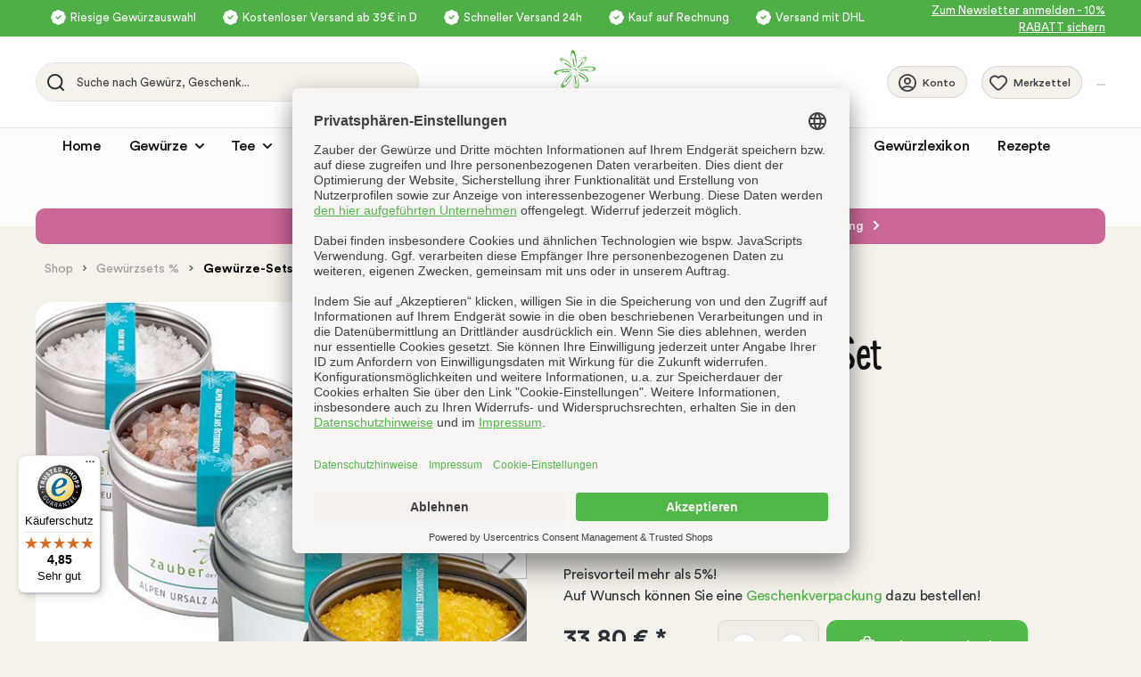

--- FILE ---
content_type: text/html; charset=UTF-8
request_url: https://www.zauberdergewuerze.de/das-gourmet-salze-set
body_size: 34411
content:
<!DOCTYPE html><html lang="de-DE" itemscope="itemscope"><head><meta charset="utf-8"><meta name="viewport" content="width=device-width, initial-scale=1, shrink-to-fit=no"><meta name="author" content=""><meta name="robots" content="index,follow"><meta name="revisit-after" content="15 days"><meta name="keywords" content=""><meta name="description" content="Frisch und schnell geliefert: das Gourmet-Salze Set erhalten Sie in bester Qualität und mit edler Metalldose im Online-Shop von Zauber der Gewürze."><meta property="og:type" content="product"/><meta property="og:site_name" content="Zauber der Gewürze"/><meta property="og:url" content="https://www.zauberdergewuerze.de/das-gourmet-salze-set"/><meta property="og:title" content="Das Gourmet-Salze Set im Online-Shop kaufen"/><meta property="og:description" content="Frisch und schnell geliefert: das Gourmet-Salze Set erhalten Sie in bester Qualität und mit edler Metalldose im Online-Shop von Zauber der Gewürze."/><meta property="og:image" content="https://www.zauberdergewuerze.de/media/8c/96/54/1752223506/gourmet-salze-set-web-c90fde7954ceae61.jpg"/><meta property="product:brand" content="Zauber der Gewürze"/><meta property="product:price:amount" content="33.8"/><meta property="product:price:currency" content="EUR"/><meta property="product:product_link" content="https://www.zauberdergewuerze.de/das-gourmet-salze-set"/><meta name="twitter:card" content="product"/><meta name="twitter:site" content="Zauber der Gewürze"/><meta property="twitter:title" content="Das Gourmet-Salze Set im Online-Shop kaufen"/><meta property="twitter:description" content="Frisch und schnell geliefert: das Gourmet-Salze Set erhalten Sie in bester Qualität und mit edler Metalldose im Online-Shop von Zauber der Gewürze."/><meta property="twitter:image" content="https://www.zauberdergewuerze.de/media/8c/96/54/1752223506/gourmet-salze-set-web-c90fde7954ceae61.jpg"/><meta content="Zauber der Gewürze"><meta content=""><meta content="true"><meta content="https://www.zauberdergewuerze.de/media/2e/13/b2/1697525777/logo_zdg.svg"><style> .is-tanmar-infinite-scrolling.is-ctl-navigation .pagination-nav, .is-tanmar-infinite-scrolling.is-ctl-search .pagination-nav{ display: none; } </style><script type="application/ld+json"> [{"@context":"https:\/\/schema.org\/","@type":"Product","name":"Das Gourmet-Salze Set","description":null,"sku":"8515","mpn":"8515","brand":{"@type":"Brand","name":"Zauber der Gew\u00fcrze"},"image":["https:\/\/www.zauberdergewuerze.de\/media\/8c\/96\/54\/1752223506\/gourmet-salze-set-web-c90fde7954ceae61.jpg","https:\/\/www.zauberdergewuerze.de\/media\/0b\/96\/ce\/1710411072\/das-gourmet-salze-set_69f289ea2fcefb33.jpg","https:\/\/www.zauberdergewuerze.de\/media\/52\/95\/10\/1752223507\/das-gourmet-salze-set-69f289ea2fcefb33.jpg","https:\/\/www.zauberdergewuerze.de\/media\/b7\/f2\/66\/1710411077\/gourmet-salze-set-web_c90fde7954ceae61.jpg"],"offers":[{"@type":"Offer","availability":"https:\/\/schema.org\/LimitedAvailability","itemCondition":"https:\/\/schema.org\/NewCondition","priceCurrency":"EUR","priceValidUntil":"2026-01-21","url":"https:\/\/www.zauberdergewuerze.de\/das-gourmet-salze-set","price":33.8}],"aggregateRating":{"@type":"AggregateRating","ratingValue":5.0,"bestRating":"5","ratingCount":7},"review":[{"@type":"Review","reviewRating":{"@type":"Rating","ratingValue":5.0,"bestRating":"5"},"datePublished":"2021-10-26T07:18:18","name":"Wunderbare Salze zu jedem Gericht","description":"Wunderbare Salze zu jedem Gericht","author":{"@type":"Person","name":"Kunde"}},{"@type":"Review","reviewRating":{"@type":"Rating","ratingValue":5.0,"bestRating":"5"},"datePublished":"2021-10-26T07:18:17","name":"Sehr gute Gew\u00fcrze!!!!!!!!!!!!!","description":"Sehr gute Gew\u00fcrze!!!!!!!!!!!!!","author":{"@type":"Person","name":"Kunde"}},{"@type":"Review","reviewRating":{"@type":"Rating","ratingValue":5.0,"bestRating":"5"},"datePublished":"2021-10-26T07:18:17","name":"Ware ist einwandfrei.","description":"Ware ist einwandfrei. Alles bestens.","author":{"@type":"Person","name":"Kunde"}},{"@type":"Review","reviewRating":{"@type":"Rating","ratingValue":5.0,"bestRating":"5"},"datePublished":"2021-10-25T00:00:00","name":"__TS_HEADLINE__","description":"Wunderbare Salze zu jedem Gericht","author":{"@type":"Person","name":"Kunde"}},{"@type":"Review","reviewRating":{"@type":"Rating","ratingValue":5.0,"bestRating":"5"},"datePublished":"2021-10-25T00:00:00","name":"__TS_HEADLINE__","description":"Wunderbare Salze zu jedem Gericht","author":{"@type":"Person","name":"Kunde"}},{"@type":"Review","reviewRating":{"@type":"Rating","ratingValue":5.0,"bestRating":"5"},"datePublished":"2021-03-24T00:00:00","name":"__TS_HEADLINE__","description":"Sehr gute Gew\u00fcrze!!!!!!!!!!!!!","author":{"@type":"Person","name":"Kunde"}},{"@type":"Review","reviewRating":{"@type":"Rating","ratingValue":5.0,"bestRating":"5"},"datePublished":"2019-06-12T17:05:08","name":"__TS_HEADLINE__","description":"Ware ist einwandfrei. Alles bestens.\n","author":{"@type":"Person","name":"Kunde"}}]},{"@context":"https:\/\/schema.org","@type":"BreadcrumbList","itemListElement":[{"@type":"ListItem","position":1,"name":"Gew\u00fcrzsets %","item":"https:\/\/www.zauberdergewuerze.de\/gewuerzsets"},{"@type":"ListItem","position":2,"name":"Gew\u00fcrze-Sets","item":"https:\/\/www.zauberdergewuerze.de\/gewuerzsetsgewuerze-sets"}]}] </script><link rel="shortcut icon" href="https://www.zauberdergewuerze.de/media/1a/2b/c8/1702994470/Auswahl_5778.png"><link rel="canonical" href="https://www.zauberdergewuerze.de/das-gourmet-salze-set"><title>Das Gourmet-Salze Set im Online-Shop kaufen</title><link rel="preload" href="https://www.zauberdergewuerze.de/theme/018b184165487151ada5ac1dfe7ee253/assets/font/lunchbox/LunchBox.woff2?1756212491" as="font" type="font/woff2" crossorigin><link rel="preload" href="https://www.zauberdergewuerze.de/theme/018b184165487151ada5ac1dfe7ee253/assets/font/circular/CircularStd-Book.woff2?1756212491" as="font" type="font/woff2" crossorigin><link rel="preload" href="https://www.zauberdergewuerze.de/theme/018b184165487151ada5ac1dfe7ee253/assets/font/circular/CircularStd-Medium.woff2?1756212491" as="font" type="font/woff2" crossorigin><link rel="preload" href="https://www.zauberdergewuerze.de/theme/018b184165487151ada5ac1dfe7ee253/assets/font/circular/CircularStd-Bold.woff2?1756212491" as="font" type="font/woff2" crossorigin><link rel="stylesheet" href="https://www.zauberdergewuerze.de/theme/7211697e7ca69f5bd0f450fd49119f8d/css/all.css?1756212491"><style data-plugin="zenitPlatformNotificationBar"></style> <script>window.features={"V6_5_0_0":true,"v6.5.0.0":true,"V6_6_0_0":false,"v6.6.0.0":false,"V6_7_0_0":false,"v6.7.0.0":false,"VUE3":false,"vue3":false,"MEDIA_PATH":false,"media.path":false,"ES_MULTILINGUAL_INDEX":false,"es.multilingual.index":false,"STOCK_HANDLING":false,"stock.handling":false,"ASYNC_THEME_COMPILATION":false,"async.theme.compilation":false,"FEATURE_SWAGCMSEXTENSIONS_1":true,"feature.swagcmsextensions.1":true,"FEATURE_SWAGCMSEXTENSIONS_2":true,"feature.swagcmsextensions.2":true,"FEATURE_SWAGCMSEXTENSIONS_8":true,"feature.swagcmsextensions.8":true,"FEATURE_SWAGCMSEXTENSIONS_63":true,"feature.swagcmsextensions.63":true};dataLayer=window.dataLayer||[];dataLayer.push({ecommerce:null});dataLayer.push({"pageTitle":"Das Gourmet-Salze Set im Online-Shop kaufen","pageSubCategory":"","pageCategoryID":"","pageSubCategoryID":"","pageCountryCode":"de-DE","pageLanguageCode":"Deutsch","pageVersion":1,"pageTestVariation":"1","pageValue":1,"pageAttributes":"1","pageCategory":"Product","productID":"018b6777dbf872f5b4d8cdf4f210bb4b","productName":"Das Gourmet-Salze Set","productPrice":"33.80","productEAN":"","productSku":"8515","productManufacturerNumber":"","productCategory":"Gew\u00fcrze-Sets","productCategoryID":"1576b66ed2b147d0a991c7e69a0c8e48","productCurrency":"EUR","visitorLoginState":"Logged Out","visitorType":"NOT LOGGED IN","visitorLifetimeValue":0,"visitorExistingCustomer":"No"});dataLayer.push({"event":"view_item","ecommerce":{"currency":"EUR","value":33.8,"items":[{"item_name":"Das Gourmet-Salze Set","item_id":"8515","price":33.8,"index":0,"item_list_name":"Category","quantity":1,"item_category":"Gew\u00fcrze-Sets","item_list_id":"1576b66ed2b147d0a991c7e69a0c8e48","item_brand":"Zauber der Gew\u00fcrze"}]}});var google_tag_params={"ecomm_pagetype":"product","ecomm_pcat":["Gew\u00fcrze-Sets"],"ecomm_prodid":"8515","ecomm_pname":"Das Gourmet-Salze Set","ecomm_pvalue":33.8,"ecomm_totalvalue":33.8}
dataLayer.push({'event':'remarketingTriggered','google_tag_params':window.google_tag_params});var googleTagManagerFunction=function(w,d,s,l,i){w[l]=w[l]||[];w[l].push({'gtm.start':new Date().getTime(),event:'gtm.js'});var f=d.getElementsByTagName(s)[0],j=d.createElement(s),dl=l!='dataLayer'?'&l='+l:'';j.async=true;j.src='https://www.googletagmanager.com/gtm.js?id='+i+dl;f.parentNode.insertBefore(j,f);};setTimeout(()=>{googleTagManagerFunction(window,document,'script','dataLayer','GTM-PWPW5K8');},1000);window.activeNavigationId='1576b66ed2b147d0a991c7e69a0c8e48';window.router={'frontend.cart.offcanvas':'/checkout/offcanvas','frontend.cookie.offcanvas':'/cookie/offcanvas','frontend.checkout.finish.page':'/checkout/finish','frontend.checkout.info':'/widgets/checkout/info','frontend.menu.offcanvas':'/widgets/menu/offcanvas','frontend.cms.page':'/widgets/cms','frontend.cms.navigation.page':'/widgets/cms/navigation','frontend.account.addressbook':'/widgets/account/address-book','frontend.country.country-data':'/country/country-state-data','frontend.app-system.generate-token':'/app-system/Placeholder/generate-token',};window.salesChannelId='018afb8e95057114a322323547069bdd';window.router['widgets.swag.cmsExtensions.quickview']='/swag/cms-extensions/quickview';window.router['widgets.swag.cmsExtensions.quickview.variant']='/swag/cms-extensions/quickview/variant';window.breakpoints={"xs":0,"sm":576,"md":768,"lg":992,"xl":1200};window.customerLoggedInState=0;window.wishlistEnabled=1;window.mollie_javascript_use_shopware='0';document.addEventListener('DOMContentLoaded',function(){var clickableRows=document.querySelectorAll('.clickable-row');clickableRows.forEach(function(row){row.addEventListener('click',function(){var radio=row.querySelector('.custom-control-input');if(!radio.checked){document.querySelectorAll('.custom-control-input').forEach(function(input){input.checked=false;input.closest('.clickable-row').classList.remove('row-highlight');});radio.checked=true;row.classList.add('row-highlight');}});});var firstRadioButton=document.querySelector('.custom-control-input');if(firstRadioButton){firstRadioButton.checked=true;var parentRow=firstRadioButton.closest('.clickable-row');if(parentRow){parentRow.classList.add('row-highlight');}}});window.neti_easy_coupon_designs={urls:{designPreview:'/easy-coupon-design/product-design-preview'}};;(function(){var _pages=parseInt('26',10);window._tanmarInfiniteScrolling={version:'1.5.3',pages:isNaN(_pages)?0:_pages,snippets:{prev:{btn:'Vorherige Produkte laden',navi:'Lade Seite {x} von {y}'},next:{btn:'Weitere Produkte laden',navi:'Lade Seite {x} von {y}'}},customProduct:'',customPrepend:'',customAppend:'',rootMargin:'1400px',threshold:'0.5',debug:false,triggerAfterRenderResponseEvent:true,onlyObserveWithinListingWrapper:false,customPaginationSelector:'.pagination-nav'};})();</script> <script src="https://integrations.etrusted.com/applications/widget.js/v2" async defer></script><script src="https://www.zauberdergewuerze.de/theme/7211697e7ca69f5bd0f450fd49119f8d/js/all.js?1756212491" defer></script><script src="https://www.zauberdergewuerze.de/bundles/molliepayments/mollie-payments.js?1748349658" defer></script></head><body class=" is-ctl-product is-act-index show-conversion-checkout is-tanmar-infinite-scrolling "><noscript class="noscript-main"><div role="alert" class="alert alert-info alert-has-icon"> <span class="icon icon-info"><svg xmlns="http://www.w3.org/2000/svg" xmlns:xlink="http://www.w3.org/1999/xlink" width="24" height="24" viewBox="0 0 24 24"><defs><path d="M12 7c.5523 0 1 .4477 1 1s-.4477 1-1 1-1-.4477-1-1 .4477-1 1-1zm1 9c0 .5523-.4477 1-1 1s-1-.4477-1-1v-5c0-.5523.4477-1 1-1s1 .4477 1 1v5zm11-4c0 6.6274-5.3726 12-12 12S0 18.6274 0 12 5.3726 0 12 0s12 5.3726 12 12zM12 2C6.4772 2 2 6.4772 2 12s4.4772 10 10 10 10-4.4772 10-10S17.5228 2 12 2z" id="icons-default-info" /></defs><use xlink:href="#icons-default-info" fill="#758CA3" fill-rule="evenodd" /></svg></span> <div class="alert-content-container"><div class="alert-content"> Um unseren Shop in vollem Umfang nutzen zu können, empfehlen wir Javascript in deinem Browser zu aktivieren. </div></div></div></noscript><noscript class="noscript-gtm"><iframe src="https://www.googletagmanager.com/ns.html?id=GTM-PWPW5K8" height="0" width="0" style="display:none;visibility:hidden"></iframe></noscript><header class="header-main"><div class="container-fluid p-0"><div class="top-bar"><nav class="top-bar-nav container d-flex justify-content-center align-items-lg-center justify-content-lg-end"><div class="top-bar-info-block d-flex flex-column flex-lg-row"><div class="top-bar-info-row"> <span class="top-bar-icon"> <span class="icon icon-general icon-general-check-with-bg icon-xs"><?xml version="1.0" encoding="UTF-8" standalone="no" ?><!DOCTYPE svg PUBLIC "-//W3C//DTD SVG 1.1//EN" "http://www.w3.org/Graphics/SVG/1.1/DTD/svg11.dtd"><svg xmlns="http://www.w3.org/2000/svg" xmlns:xlink="http://www.w3.org/1999/xlink" version="1.1" width="16.49868" height="16.5004" viewBox="0.2506599999999999 0.7498000000000005 16.49868 16.5004" xml:space="preserve"><desc>Created with Fabric.js 5.3.0</desc><defs></defs><g transform="matrix(1 0 0 1 8.5 9)" id="gY2NMxjX7dSCUjJ1G1zQB"><path style="stroke: rgb(255,255,255); stroke-width: 1.5; stroke-dasharray: none; stroke-linecap: round; stroke-dashoffset: 0; stroke-linejoin: round; stroke-miterlimit: 4; fill: rgb(255,255,255); fill-rule: nonzero; opacity: 1;" transform=" translate(-8.49936, -9.0004)" d="M 1.4125 10.2208 L 2.40833 11.5242 L 2.62333 13.1467 C 2.68119 13.5845 2.88168 13.991 3.1938 14.3034 C 3.50591 14.6158 3.91226 14.8167 4.35 14.875 L 5.97667 15.0925 L 7.27917 16.0875 C 7.62959 16.3554 8.05845 16.5006 8.49958 16.5006 C 8.94071 16.5006 9.36958 16.3554 9.72 16.0875 L 11.0233 15.0917 L 11.0217 15.0917 L 12.645 14.8767 C 13.0828 14.8188 13.4893 14.6183 13.8018 14.3062 C 14.1142 13.9941 14.315 13.5877 14.3733 13.15 L 14.59 11.5233 L 15.5858 10.2208 C 15.8537 9.87035 15.9987 9.4415 15.9987 9.00041 C 15.9987 8.55932 15.8537 8.13047 15.5858 7.78 L 14.5917 6.47583 L 14.3767 4.85333 C 14.3188 4.41553 14.1183 4.00899 13.8062 3.69657 C 13.4941 3.38416 13.0877 3.18328 12.65 3.12499 L 11.0225 2.90833 L 9.72 1.91333 C 9.36958 1.64538 8.94071 1.5002 8.49958 1.5002 C 8.05845 1.5002 7.62959 1.64538 7.27917 1.91333 L 5.97583 2.90833 L 5.9775 2.90833 L 4.35417 3.12416 C 3.91637 3.18202 3.50983 3.38251 3.19741 3.69463 C 2.885 4.00674 2.68412 4.41309 2.62583 4.85083 L 2.40833 6.47749 L 1.4125 7.78 C 1.14494 8.13059 1.00002 8.55939 1.00002 9.00041 C 1.00002 9.44143 1.14494 9.87024 1.4125 10.2208 Z" stroke-linecap="round" /></g><g transform="matrix(1 0 0 1 8.5 9)" id="rGuI2IOolmb5emNj2f3Xr"><path style="stroke: rgb(78,175,70); stroke-width: 1.5; stroke-dasharray: none; stroke-linecap: round; stroke-dashoffset: 0; stroke-linejoin: round; stroke-miterlimit: 4; fill: none; fill-rule: nonzero; opacity: 1;" transform=" translate(-3.50083, -2.2937405)" d="M 5.83583 0.834991 L 2.91833 3.75249 L 1.16583 2.00166" stroke-linecap="round" /></g></svg></span> </span> <span class="top-bar-info">Riesige Gewürzauswahl</span> </div><div class="top-bar-info-row"> <span class="top-bar-icon"> <span class="icon icon-general icon-general-check-with-bg icon-xs"><?xml version="1.0" encoding="UTF-8" standalone="no" ?><!DOCTYPE svg PUBLIC "-//W3C//DTD SVG 1.1//EN" "http://www.w3.org/Graphics/SVG/1.1/DTD/svg11.dtd"><svg xmlns="http://www.w3.org/2000/svg" xmlns:xlink="http://www.w3.org/1999/xlink" version="1.1" width="16.49868" height="16.5004" viewBox="0.2506599999999999 0.7498000000000005 16.49868 16.5004" xml:space="preserve"><desc>Created with Fabric.js 5.3.0</desc><defs></defs><g transform="matrix(1 0 0 1 8.5 9)" id="gY2NMxjX7dSCUjJ1G1zQB"><path style="stroke: rgb(255,255,255); stroke-width: 1.5; stroke-dasharray: none; stroke-linecap: round; stroke-dashoffset: 0; stroke-linejoin: round; stroke-miterlimit: 4; fill: rgb(255,255,255); fill-rule: nonzero; opacity: 1;" transform=" translate(-8.49936, -9.0004)" d="M 1.4125 10.2208 L 2.40833 11.5242 L 2.62333 13.1467 C 2.68119 13.5845 2.88168 13.991 3.1938 14.3034 C 3.50591 14.6158 3.91226 14.8167 4.35 14.875 L 5.97667 15.0925 L 7.27917 16.0875 C 7.62959 16.3554 8.05845 16.5006 8.49958 16.5006 C 8.94071 16.5006 9.36958 16.3554 9.72 16.0875 L 11.0233 15.0917 L 11.0217 15.0917 L 12.645 14.8767 C 13.0828 14.8188 13.4893 14.6183 13.8018 14.3062 C 14.1142 13.9941 14.315 13.5877 14.3733 13.15 L 14.59 11.5233 L 15.5858 10.2208 C 15.8537 9.87035 15.9987 9.4415 15.9987 9.00041 C 15.9987 8.55932 15.8537 8.13047 15.5858 7.78 L 14.5917 6.47583 L 14.3767 4.85333 C 14.3188 4.41553 14.1183 4.00899 13.8062 3.69657 C 13.4941 3.38416 13.0877 3.18328 12.65 3.12499 L 11.0225 2.90833 L 9.72 1.91333 C 9.36958 1.64538 8.94071 1.5002 8.49958 1.5002 C 8.05845 1.5002 7.62959 1.64538 7.27917 1.91333 L 5.97583 2.90833 L 5.9775 2.90833 L 4.35417 3.12416 C 3.91637 3.18202 3.50983 3.38251 3.19741 3.69463 C 2.885 4.00674 2.68412 4.41309 2.62583 4.85083 L 2.40833 6.47749 L 1.4125 7.78 C 1.14494 8.13059 1.00002 8.55939 1.00002 9.00041 C 1.00002 9.44143 1.14494 9.87024 1.4125 10.2208 Z" stroke-linecap="round" /></g><g transform="matrix(1 0 0 1 8.5 9)" id="rGuI2IOolmb5emNj2f3Xr"><path style="stroke: rgb(78,175,70); stroke-width: 1.5; stroke-dasharray: none; stroke-linecap: round; stroke-dashoffset: 0; stroke-linejoin: round; stroke-miterlimit: 4; fill: none; fill-rule: nonzero; opacity: 1;" transform=" translate(-3.50083, -2.2937405)" d="M 5.83583 0.834991 L 2.91833 3.75249 L 1.16583 2.00166" stroke-linecap="round" /></g></svg></span> </span> <span class="top-bar-info">Kostenloser Versand ab 39€ in D</span> </div><div class="top-bar-info-row"> <span class="top-bar-icon"> <span class="icon icon-general icon-general-check-with-bg icon-xs"><?xml version="1.0" encoding="UTF-8" standalone="no" ?><!DOCTYPE svg PUBLIC "-//W3C//DTD SVG 1.1//EN" "http://www.w3.org/Graphics/SVG/1.1/DTD/svg11.dtd"><svg xmlns="http://www.w3.org/2000/svg" xmlns:xlink="http://www.w3.org/1999/xlink" version="1.1" width="16.49868" height="16.5004" viewBox="0.2506599999999999 0.7498000000000005 16.49868 16.5004" xml:space="preserve"><desc>Created with Fabric.js 5.3.0</desc><defs></defs><g transform="matrix(1 0 0 1 8.5 9)" id="gY2NMxjX7dSCUjJ1G1zQB"><path style="stroke: rgb(255,255,255); stroke-width: 1.5; stroke-dasharray: none; stroke-linecap: round; stroke-dashoffset: 0; stroke-linejoin: round; stroke-miterlimit: 4; fill: rgb(255,255,255); fill-rule: nonzero; opacity: 1;" transform=" translate(-8.49936, -9.0004)" d="M 1.4125 10.2208 L 2.40833 11.5242 L 2.62333 13.1467 C 2.68119 13.5845 2.88168 13.991 3.1938 14.3034 C 3.50591 14.6158 3.91226 14.8167 4.35 14.875 L 5.97667 15.0925 L 7.27917 16.0875 C 7.62959 16.3554 8.05845 16.5006 8.49958 16.5006 C 8.94071 16.5006 9.36958 16.3554 9.72 16.0875 L 11.0233 15.0917 L 11.0217 15.0917 L 12.645 14.8767 C 13.0828 14.8188 13.4893 14.6183 13.8018 14.3062 C 14.1142 13.9941 14.315 13.5877 14.3733 13.15 L 14.59 11.5233 L 15.5858 10.2208 C 15.8537 9.87035 15.9987 9.4415 15.9987 9.00041 C 15.9987 8.55932 15.8537 8.13047 15.5858 7.78 L 14.5917 6.47583 L 14.3767 4.85333 C 14.3188 4.41553 14.1183 4.00899 13.8062 3.69657 C 13.4941 3.38416 13.0877 3.18328 12.65 3.12499 L 11.0225 2.90833 L 9.72 1.91333 C 9.36958 1.64538 8.94071 1.5002 8.49958 1.5002 C 8.05845 1.5002 7.62959 1.64538 7.27917 1.91333 L 5.97583 2.90833 L 5.9775 2.90833 L 4.35417 3.12416 C 3.91637 3.18202 3.50983 3.38251 3.19741 3.69463 C 2.885 4.00674 2.68412 4.41309 2.62583 4.85083 L 2.40833 6.47749 L 1.4125 7.78 C 1.14494 8.13059 1.00002 8.55939 1.00002 9.00041 C 1.00002 9.44143 1.14494 9.87024 1.4125 10.2208 Z" stroke-linecap="round" /></g><g transform="matrix(1 0 0 1 8.5 9)" id="rGuI2IOolmb5emNj2f3Xr"><path style="stroke: rgb(78,175,70); stroke-width: 1.5; stroke-dasharray: none; stroke-linecap: round; stroke-dashoffset: 0; stroke-linejoin: round; stroke-miterlimit: 4; fill: none; fill-rule: nonzero; opacity: 1;" transform=" translate(-3.50083, -2.2937405)" d="M 5.83583 0.834991 L 2.91833 3.75249 L 1.16583 2.00166" stroke-linecap="round" /></g></svg></span> </span> <span class="top-bar-info">Schneller Versand 24h</span> </div><div class="top-bar-info-row"> <span class="top-bar-icon"> <span class="icon icon-general icon-general-check-with-bg icon-xs"><?xml version="1.0" encoding="UTF-8" standalone="no" ?><!DOCTYPE svg PUBLIC "-//W3C//DTD SVG 1.1//EN" "http://www.w3.org/Graphics/SVG/1.1/DTD/svg11.dtd"><svg xmlns="http://www.w3.org/2000/svg" xmlns:xlink="http://www.w3.org/1999/xlink" version="1.1" width="16.49868" height="16.5004" viewBox="0.2506599999999999 0.7498000000000005 16.49868 16.5004" xml:space="preserve"><desc>Created with Fabric.js 5.3.0</desc><defs></defs><g transform="matrix(1 0 0 1 8.5 9)" id="gY2NMxjX7dSCUjJ1G1zQB"><path style="stroke: rgb(255,255,255); stroke-width: 1.5; stroke-dasharray: none; stroke-linecap: round; stroke-dashoffset: 0; stroke-linejoin: round; stroke-miterlimit: 4; fill: rgb(255,255,255); fill-rule: nonzero; opacity: 1;" transform=" translate(-8.49936, -9.0004)" d="M 1.4125 10.2208 L 2.40833 11.5242 L 2.62333 13.1467 C 2.68119 13.5845 2.88168 13.991 3.1938 14.3034 C 3.50591 14.6158 3.91226 14.8167 4.35 14.875 L 5.97667 15.0925 L 7.27917 16.0875 C 7.62959 16.3554 8.05845 16.5006 8.49958 16.5006 C 8.94071 16.5006 9.36958 16.3554 9.72 16.0875 L 11.0233 15.0917 L 11.0217 15.0917 L 12.645 14.8767 C 13.0828 14.8188 13.4893 14.6183 13.8018 14.3062 C 14.1142 13.9941 14.315 13.5877 14.3733 13.15 L 14.59 11.5233 L 15.5858 10.2208 C 15.8537 9.87035 15.9987 9.4415 15.9987 9.00041 C 15.9987 8.55932 15.8537 8.13047 15.5858 7.78 L 14.5917 6.47583 L 14.3767 4.85333 C 14.3188 4.41553 14.1183 4.00899 13.8062 3.69657 C 13.4941 3.38416 13.0877 3.18328 12.65 3.12499 L 11.0225 2.90833 L 9.72 1.91333 C 9.36958 1.64538 8.94071 1.5002 8.49958 1.5002 C 8.05845 1.5002 7.62959 1.64538 7.27917 1.91333 L 5.97583 2.90833 L 5.9775 2.90833 L 4.35417 3.12416 C 3.91637 3.18202 3.50983 3.38251 3.19741 3.69463 C 2.885 4.00674 2.68412 4.41309 2.62583 4.85083 L 2.40833 6.47749 L 1.4125 7.78 C 1.14494 8.13059 1.00002 8.55939 1.00002 9.00041 C 1.00002 9.44143 1.14494 9.87024 1.4125 10.2208 Z" stroke-linecap="round" /></g><g transform="matrix(1 0 0 1 8.5 9)" id="rGuI2IOolmb5emNj2f3Xr"><path style="stroke: rgb(78,175,70); stroke-width: 1.5; stroke-dasharray: none; stroke-linecap: round; stroke-dashoffset: 0; stroke-linejoin: round; stroke-miterlimit: 4; fill: none; fill-rule: nonzero; opacity: 1;" transform=" translate(-3.50083, -2.2937405)" d="M 5.83583 0.834991 L 2.91833 3.75249 L 1.16583 2.00166" stroke-linecap="round" /></g></svg></span> </span> <span class="top-bar-info">Kauf auf Rechnung</span> </div><div class="top-bar-info-row"> <span class="top-bar-icon"> <span class="icon icon-general icon-general-check-with-bg icon-xs"><?xml version="1.0" encoding="UTF-8" standalone="no" ?><!DOCTYPE svg PUBLIC "-//W3C//DTD SVG 1.1//EN" "http://www.w3.org/Graphics/SVG/1.1/DTD/svg11.dtd"><svg xmlns="http://www.w3.org/2000/svg" xmlns:xlink="http://www.w3.org/1999/xlink" version="1.1" width="16.49868" height="16.5004" viewBox="0.2506599999999999 0.7498000000000005 16.49868 16.5004" xml:space="preserve"><desc>Created with Fabric.js 5.3.0</desc><defs></defs><g transform="matrix(1 0 0 1 8.5 9)" id="gY2NMxjX7dSCUjJ1G1zQB"><path style="stroke: rgb(255,255,255); stroke-width: 1.5; stroke-dasharray: none; stroke-linecap: round; stroke-dashoffset: 0; stroke-linejoin: round; stroke-miterlimit: 4; fill: rgb(255,255,255); fill-rule: nonzero; opacity: 1;" transform=" translate(-8.49936, -9.0004)" d="M 1.4125 10.2208 L 2.40833 11.5242 L 2.62333 13.1467 C 2.68119 13.5845 2.88168 13.991 3.1938 14.3034 C 3.50591 14.6158 3.91226 14.8167 4.35 14.875 L 5.97667 15.0925 L 7.27917 16.0875 C 7.62959 16.3554 8.05845 16.5006 8.49958 16.5006 C 8.94071 16.5006 9.36958 16.3554 9.72 16.0875 L 11.0233 15.0917 L 11.0217 15.0917 L 12.645 14.8767 C 13.0828 14.8188 13.4893 14.6183 13.8018 14.3062 C 14.1142 13.9941 14.315 13.5877 14.3733 13.15 L 14.59 11.5233 L 15.5858 10.2208 C 15.8537 9.87035 15.9987 9.4415 15.9987 9.00041 C 15.9987 8.55932 15.8537 8.13047 15.5858 7.78 L 14.5917 6.47583 L 14.3767 4.85333 C 14.3188 4.41553 14.1183 4.00899 13.8062 3.69657 C 13.4941 3.38416 13.0877 3.18328 12.65 3.12499 L 11.0225 2.90833 L 9.72 1.91333 C 9.36958 1.64538 8.94071 1.5002 8.49958 1.5002 C 8.05845 1.5002 7.62959 1.64538 7.27917 1.91333 L 5.97583 2.90833 L 5.9775 2.90833 L 4.35417 3.12416 C 3.91637 3.18202 3.50983 3.38251 3.19741 3.69463 C 2.885 4.00674 2.68412 4.41309 2.62583 4.85083 L 2.40833 6.47749 L 1.4125 7.78 C 1.14494 8.13059 1.00002 8.55939 1.00002 9.00041 C 1.00002 9.44143 1.14494 9.87024 1.4125 10.2208 Z" stroke-linecap="round" /></g><g transform="matrix(1 0 0 1 8.5 9)" id="rGuI2IOolmb5emNj2f3Xr"><path style="stroke: rgb(78,175,70); stroke-width: 1.5; stroke-dasharray: none; stroke-linecap: round; stroke-dashoffset: 0; stroke-linejoin: round; stroke-miterlimit: 4; fill: none; fill-rule: nonzero; opacity: 1;" transform=" translate(-3.50083, -2.2937405)" d="M 5.83583 0.834991 L 2.91833 3.75249 L 1.16583 2.00166" stroke-linecap="round" /></g></svg></span> </span> <span class="top-bar-info">Versand mit DHL</span> </div></div><div class="top-bar-newsletter-row"><a href="#newsletter-anmeldung-footer"> <span class="top-bar-newsletter">Zum Newsletter anmelden - 10% RABATT sichern</span> </a></div></nav></div><div class="container header-container d-md-flex flex-md-row-reverse align-items-md-center justify-content-md-between"><div class="row g-md-2 py-md-0 flex-md-fill d-flex align-items-center justify-content-between header-row"><div class="col-12 header-actions-col"><div class="row g-0 align-items-center"><div class="col-auto d-block d-md-none"><div class="menu-button"> <button class="btn p-0 nav-main-toggle-btn header-actions-btn" type="button" data-offcanvas-menu="true" aria-label="Menü"> <span class="icon icon-stack"><svg xmlns="http://www.w3.org/2000/svg" xmlns:xlink="http://www.w3.org/1999/xlink" width="24" height="24" viewBox="0 0 24 24"><defs><path d="M3 13c-.5523 0-1-.4477-1-1s.4477-1 1-1h18c.5523 0 1 .4477 1 1s-.4477 1-1 1H3zm0-7c-.5523 0-1-.4477-1-1s.4477-1 1-1h18c.5523 0 1 .4477 1 1s-.4477 1-1 1H3zm0 14c-.5523 0-1-.4477-1-1s.4477-1 1-1h18c.5523 0 1 .4477 1 1s-.4477 1-1 1H3z" id="icons-default-stack" /></defs><use xlink:href="#icons-default-stack" fill="#758CA3" fill-rule="evenodd" /></svg></span> </button> </div></div><div class="col-auto flex-grow-1 col-lg-auto header-logo-col"><div class="header-logo-main"><a class="header-logo-main-link" href="/" title="Zur Startseite gehen"><picture class="header-logo-picture"><img src="https://www.zauberdergewuerze.de/media/2e/13/b2/1697525777/logo_zdg.svg" alt="Zur Startseite gehen" class="img-fluid header-logo-main-img"></picture></a></div></div><div class="col-auto"><div class="account-menu"><div class="dropdown"> <button class="btn account-menu-btn btn-light-header-from-lg header-actions-btn" type="button" id="accountWidget" data-offcanvas-account-menu="true" data-bs-toggle="dropdown" aria-haspopup="true" aria-expanded="false" aria-label="Ihr Konto" title="Ihr Konto"> <span class="icon icon-general icon-general-user-account icon-custom-size"><?xml version="1.0" encoding="UTF-8" standalone="no" ?><!DOCTYPE svg PUBLIC "-//W3C//DTD SVG 1.1//EN" "http://www.w3.org/Graphics/SVG/1.1/DTD/svg11.dtd"><svg xmlns="http://www.w3.org/2000/svg" xmlns:xlink="http://www.w3.org/1999/xlink" version="1.1" width="16.5" height="16.5" viewBox="5.75 5.75 16.5 16.5" xml:space="preserve"><desc>Created with Fabric.js 5.3.0</desc><defs></defs><g transform="matrix(1 0 0 1 14 14)" id="4HcCPFjkAVp7FXiPIiYaC" clip-path="url(#CLIPPATH_29)"><clipPath id="CLIPPATH_29"><rect id="clip0_1810_177" x="-10" y="-10" rx="0" ry="0" width="20" height="20" /></clipPath><path style="stroke: rgb(63,62,66); stroke-width: 1.5; stroke-dasharray: none; stroke-linecap: round; stroke-dashoffset: 0; stroke-linejoin: round; stroke-miterlimit: 4; fill: none; fill-rule: nonzero; opacity: 1;" transform=" translate(-10, -10)" d="M 10 17.5 C 14.1421 17.5 17.5 14.1421 17.5 10 C 17.5 5.85786 14.1421 2.5 10 2.5 C 5.85786 2.5 2.5 5.85786 2.5 10 C 2.5 14.1421 5.85786 17.5 10 17.5 Z" stroke-linecap="round" /></g><g transform="matrix(1 0 0 1 14 12.33332)" id="CmTKlBc8iXF5_SsyNZ8Kg" clip-path="url(#CLIPPATH_30)"><clipPath id="CLIPPATH_30"><rect id="clip0_1810_177" x="-10" y="-10" rx="0" ry="0" width="20" height="20" /></clipPath><path style="stroke: rgb(63,62,66); stroke-width: 1.5; stroke-dasharray: none; stroke-linecap: round; stroke-dashoffset: 0; stroke-linejoin: round; stroke-miterlimit: 4; fill: none; fill-rule: nonzero; opacity: 1;" transform=" translate(-10, -8.33332)" d="M 10 10.8333 C 11.3807 10.8333 12.5 9.71405 12.5 8.33334 C 12.5 6.95262 11.3807 5.83334 10 5.83334 C 8.61929 5.83334 7.5 6.95262 7.5 8.33334 C 7.5 9.71405 8.61929 10.8333 10 10.8333 Z" stroke-linecap="round" /></g><g transform="matrix(1 0 0 1 14 18.16665)" id="vGbb1seG_QqTiIfzn0Bk_" clip-path="url(#CLIPPATH_31)"><clipPath id="CLIPPATH_31"><rect id="clip0_1810_177" x="-10" y="-10" rx="0" ry="0" width="20" height="20" /></clipPath><path style="stroke: rgb(63,62,66); stroke-width: 1.5; stroke-dasharray: none; stroke-linecap: round; stroke-dashoffset: 0; stroke-linejoin: round; stroke-miterlimit: 4; fill: none; fill-rule: nonzero; opacity: 1;" transform=" translate(-10, -14.16665)" d="M 5 15 C 6.44247 13.9182 8.19691 13.3333 10 13.3333 C 11.8031 13.3333 13.5575 13.9182 15 15" stroke-linecap="round" /></g></svg></span> <span class="text-near-account-icon d-none d-lg-inline-block">Konto</span> </button> <div class="dropdown-menu dropdown-menu-end account-menu-dropdown js-account-menu-dropdown" aria-labelledby="accountWidget"><div class="offcanvas-header"> <button class="btn offcanvas-close js-offcanvas-close"> <span class="icon icon-general icon-general-close icon-lg"><svg width="20" height="15" viewBox="0 0 20 15" fill="none" xmlns="http://www.w3.org/2000/svg"><rect width="18" height="2" transform="translate(4) rotate(45)" fill="white"/><rect width="18" height="2" transform="translate(3 13) rotate(-45)" fill="white"/></svg></span> </button> </div><div class="offcanvas-body"><div class="account-menu"><div class="dropdown-header account-menu-header"> Ihr Konto </div><div class="account-menu-login"><a href="/account/login" title="Anmelden" class="btn btn-primary account-menu-login-button"> Anmelden </a><div class="account-menu-register"> oder <a href="/account/login" title="Registrieren">registrieren</a></div></div><div class="account-menu-links"><div class="header-account-menu"><div class="card account-menu-inner"><div class="list-group list-group-flush account-aside-list-group"><a href="/account" title="Übersicht" class="list-group-item list-group-item-action account-aside-item"> Übersicht </a><a href="/account/profile" title="Persönliches Profil" class="list-group-item list-group-item-action account-aside-item"> Persönliches Profil </a><a href="/account/address" title="Adressen" class="list-group-item list-group-item-action account-aside-item"> Adressen </a><a href="/account/payment" title="Zahlungsarten" class="list-group-item list-group-item-action account-aside-item"> Zahlungsarten </a><a href="/account/order" title="Bestellungen" class="list-group-item list-group-item-action account-aside-item"> Bestellungen </a><a href="/EasyCoupon/list" title="Meine Gutscheine" class="list-group-item list-group-item-action account-aside-item"> Meine Gutscheine </a><a href="/account/mollie/subscriptions" title="Abonnements" class="list-group-item list-group-item-action account-aside-item"> Abonnements </a><a href="/wishlist" title="Merkzettel" class="list-group-item list-group-item-action account-aside-item"> Merkzettel </a></div></div></div></div></div></div></div></div></div></div><div class="col-auto d-none d-md-block"><div class="header-wishlist ps-lg-3"><a class="btn header-wishlist-btn header-actions-btn btn-light-header-from-lg" href="/wishlist" title="Merkzettel" aria-label="Merkzettel"> <span class="header-wishlist-icon"> <span class="icon icon-general icon-general-wishlist icon-custom-size"><?xml version="1.0" encoding="UTF-8" standalone="no" ?><!DOCTYPE svg PUBLIC "-//W3C//DTD SVG 1.1//EN" "http://www.w3.org/Graphics/SVG/1.1/DTD/svg11.dtd"><svg xmlns="http://www.w3.org/2000/svg" xmlns:xlink="http://www.w3.org/1999/xlink" version="1.1" width="16.50034" height="13.999224" viewBox="7.645843175030347 5.99711177595636 16.50034 13.999224" xml:space="preserve"><desc>Created with Fabric.js 5.3.0</desc><defs></defs><g transform="matrix(1 0 0 1 15.896013175 12.996723776)" id="XTI7roLIfVxGY3SzcTS9K"><path style="stroke: rgb(63,62,66); stroke-width: 1.5; stroke-dasharray: none; stroke-linecap: round; stroke-dashoffset: 0; stroke-linejoin: round; stroke-miterlimit: 4; fill: none; fill-rule: nonzero; opacity: 1;" transform=" translate(-8.99993, -6.999688)" d="M 9.42495 1.97834 L 8.99995 2.40917 L 8.57495 1.97834 C 8.19197 1.58946 7.73548 1.28064 7.23203 1.06985 C 6.72859 0.859055 6.18824 0.750499 5.64245 0.750499 C 5.09665 0.750499 4.55631 0.859055 4.05286 1.06985 C 3.54941 1.28064 3.09292 1.58946 2.70995 1.97834 C 1.93396 2.77555 1.49976 3.84415 1.49976 4.95667 C 1.49976 6.06919 1.93396 7.13779 2.70995 7.935 L 7.20411 12.4975 C 7.43867 12.7356 7.71823 12.9247 8.02653 13.0537 C 8.33483 13.1828 8.66572 13.2493 8.99995 13.2493 C 9.33417 13.2493 9.66506 13.1828 9.97336 13.0537 C 10.2817 12.9247 10.5612 12.7356 10.7958 12.4975 L 15.2899 7.935 C 16.0659 7.13779 16.5001 6.06919 16.5001 4.95667 C 16.5001 3.84415 16.0659 2.77555 15.2899 1.97834 C 14.907 1.58933 14.4504 1.28041 13.9469 1.06954 C 13.4434 0.858672 12.9029 0.750076 12.357 0.750076 C 11.8111 0.750076 11.2707 0.858672 10.7672 1.06954 C 10.2636 1.28041 9.80793 1.58933 9.42495 1.97834 Z" stroke-linecap="round" /></g></svg></span> </span> <span class="header-wishlist-badge" id="wishlist-basket" data-wishlist-storage="true" data-wishlist-storage-options="{&quot;listPath&quot;:&quot;\/wishlist\/list&quot;,&quot;mergePath&quot;:&quot;\/wishlist\/merge&quot;,&quot;pageletPath&quot;:&quot;\/wishlist\/merge\/pagelet&quot;}" data-wishlist-widget="true" data-wishlist-widget-options="{&quot;showCounter&quot;:true}"></span> <span class="text-near-wishlist-icon d-none d-lg-inline-block">Merkzettel</span> </a></div></div><div class="col-auto"><div class="header-cart ps-lg-3" data-offcanvas-cart="true"><a class="btn pe-md-0 header-cart-btn btn-light-header-from-lg header-actions-btn" href="/checkout/cart" data-cart-widget="true" title="Warenkorb" aria-label="Warenkorb"> <span class="header-cart-icon"> <span class="icon icon-general icon-general-shopping-bag icon-custom-size"><?xml version="1.0" encoding="UTF-8" standalone="no" ?><!DOCTYPE svg PUBLIC "-//W3C//DTD SVG 1.1//EN" "http://www.w3.org/Graphics/SVG/1.1/DTD/svg11.dtd"><svg xmlns="http://www.w3.org/2000/svg" xmlns:xlink="http://www.w3.org/1999/xlink" version="1.1" width="20.66663" height="23.58334" viewBox="3.4807863553999994 1.5281613522999997 20.66663 23.58334" xml:space="preserve"><desc>Created with Fabric.js 5.3.0</desc><defs></defs><g transform="matrix(1 0 0 1 13.8141013554 15.9448313523)" id="10AaMe2eJ1LrULAVsDhEQ" clip-path="url(#CLIPPATH_9)"><clipPath id="CLIPPATH_9"><rect id="clip0_537_5533" x="-14" y="-14" rx="0" ry="0" width="28" height="28" /></clipPath><path style="stroke: rgb(63,62,66); stroke-width: 2; stroke-dasharray: none; stroke-linecap: round; stroke-dashoffset: 0; stroke-linejoin: round; stroke-miterlimit: 4; fill: none; fill-rule: nonzero; opacity: 1;" transform=" translate(-13.999985, -16.33333)" d="M 21 24.5 L 7.00001 24.5 C 6.38117 24.5 5.78767 24.2542 5.35009 23.8166 C 4.9125 23.379 4.66667 22.7855 4.66667 22.1667 L 4.66667 10.5 C 4.66667 9.88115 4.9125 9.28766 5.35009 8.85007 C 5.78767 8.41249 6.38117 8.16666 7.00001 8.16666 L 21 8.16666 C 21.6188 8.16666 22.2123 8.41249 22.6499 8.85007 C 23.0875 9.28766 23.3333 9.88115 23.3333 10.5 L 23.3333 22.1667 C 23.3333 22.7855 23.0875 23.379 22.6499 23.8166 C 22.2123 24.2542 21.6188 24.5 21 24.5 Z" stroke-linecap="round" /></g><g transform="matrix(1 0 0 1 13.8141013554 5.1531613523)" id="XZDq9c-2zFw69dQE7i60G" clip-path="url(#CLIPPATH_10)"><clipPath id="CLIPPATH_10"><rect id="clip0_537_5533" x="-14" y="-14" rx="0" ry="0" width="28" height="28" /></clipPath><path style="stroke: rgb(63,62,66); stroke-width: 2; stroke-dasharray: none; stroke-linecap: round; stroke-dashoffset: 0; stroke-linejoin: round; stroke-miterlimit: 4; fill: none; fill-rule: nonzero; opacity: 1;" transform=" translate(-13.999985, -5.54166)" d="M 18.0833 8.16666 L 18.0833 6.99999 C 18.0833 5.91702 17.6531 4.87841 16.8874 4.11264 C 16.1216 3.34686 15.083 2.91666 14 2.91666 C 12.917 2.91666 11.8784 3.34686 11.1127 4.11264 C 10.3469 4.87841 9.91667 5.91702 9.91667 6.99999 L 9.91667 8.16666" stroke-linecap="round" /></g><g transform="matrix(1 0 0 1 13.8141313554 12.4448013523)" id="XqltSoYIaH7RGCWbyQRmY" clip-path="url(#CLIPPATH_11)"><clipPath id="CLIPPATH_11"><rect id="clip0_537_5533" x="-14" y="-14" rx="0" ry="0" width="28" height="28" /></clipPath><path style="stroke: rgb(63,62,66); stroke-width: 2; stroke-dasharray: none; stroke-linecap: round; stroke-dashoffset: 0; stroke-linejoin: round; stroke-miterlimit: 4; fill: none; fill-rule: nonzero; opacity: 1;" transform=" translate(-14.000015, -12.8333)" d="M 9.33333 12.8333 L 18.6667 12.8333" stroke-linecap="round" /></g></svg></span> </span> <span class="header-cart-total d-none d-lg-inline-block"> 0,00 € <span class="icon icon-general icon-general-arrow-right icon-custom-size-small"><?xml version="1.0" encoding="UTF-8" standalone="no" ?><!DOCTYPE svg PUBLIC "-//W3C//DTD SVG 1.1//EN" "http://www.w3.org/Graphics/SVG/1.1/DTD/svg11.dtd"><svg xmlns="http://www.w3.org/2000/svg" xmlns:xlink="http://www.w3.org/1999/xlink" version="1.1" width="6" height="10" viewBox="11 9 6 10" xml:space="preserve"><desc>Created with Fabric.js 5.3.0</desc><defs></defs><g transform="matrix(1 0 0 1 14 14)" id="GoydHsZAu-u_vdu3nU9Fz"><path style="stroke: rgb(255,255,255); stroke-width: 2; stroke-dasharray: none; stroke-linecap: square; stroke-dashoffset: 0; stroke-linejoin: miter; stroke-miterlimit: 4; fill: none; fill-rule: nonzero; opacity: 1;" transform=" translate(-4, -6)" d="M 2 10 L 6 6 L 2 2" stroke-linecap="round" /></g></svg></span> </span> </a></div></div></div></div></div><div class="row g-0 col-md-6 flex-md-fill align-items-center header-search-row"><div class="col-sm-auto ps-0 d-none d-md-block d-lg-none"><div class="nav-main-toggle"> <button class="btn ps-0 nav-main-toggle-btn header-actions-btn" type="button" data-offcanvas-menu="true" aria-label="Menü"> <span class="icon icon-stack"><svg xmlns="http://www.w3.org/2000/svg" xmlns:xlink="http://www.w3.org/1999/xlink" width="24" height="24" viewBox="0 0 24 24"><use xlink:href="#icons-default-stack" fill="#758CA3" fill-rule="evenodd" /></svg></span> </button> </div></div><div class="col-12 p-0 order-2 col-sm order-sm-1 header-search-col"><div class="row"><div class="col"><div class="header-search"><form action="/search" method="get" data-search-form="true" data-search-widget-options='{&quot;searchWidgetMinChars&quot;:2}' data-url="/suggest?search=" class="header-search-form"><div class="input-group"> <button type="submit" class="btn header-search-btn hsb-additional" aria-label="Suchen"> <span class="header-search-icon-additional"> <span class="icon icon-general icon-general-search icon-sm"><?xml version="1.0" encoding="UTF-8" standalone="no" ?><!DOCTYPE svg PUBLIC "-//W3C//DTD SVG 1.1//EN" "http://www.w3.org/Graphics/SVG/1.1/DTD/svg11.dtd"><svg xmlns="http://www.w3.org/2000/svg" xmlns:xlink="http://www.w3.org/1999/xlink" version="1.1" width="14.83336999999443" height="14.833369999994428" viewBox="6.583330000005568 6.583330000005569 14.83336999999443 14.833369999994428" xml:space="preserve"><desc>Created with Fabric.js 5.3.0</desc><defs></defs><g transform="matrix(1 0 0 1 19.1567 19.1567)" id="kzGZpuSvGwEb_niyREWyM" clip-path="url(#CLIPPATH_48)"><clipPath id="CLIPPATH_48"><rect id="clip0_679_11934" x="-10" y="-10" rx="0" ry="0" width="20" height="20" /></clipPath><path style="stroke: rgb(37,43,45); stroke-width: 1.5; stroke-dasharray: none; stroke-linecap: round; stroke-dashoffset: 0; stroke-linejoin: round; stroke-miterlimit: 4; fill: none; fill-rule: nonzero; opacity: 1;" transform=" translate(-15.1567, -15.1567)" d="M 16.6667 16.6667 L 13.6467 13.6467" stroke-linecap="round" /></g><g transform="matrix(1 0 0 1 13.3749985059 13.3749985059)" id="pVKehB37J3S2RoEV3PvpG" clip-path="url(#CLIPPATH_49)"><clipPath id="CLIPPATH_49"><rect id="clip0_679_11934" x="-10" y="-10" rx="0" ry="0" width="20" height="20" /></clipPath><path style="stroke: rgb(37,43,45); stroke-width: 1.5; stroke-dasharray: none; stroke-linecap: round; stroke-dashoffset: 0; stroke-linejoin: round; stroke-miterlimit: 4; fill: none; fill-rule: nonzero; opacity: 1;" transform=" translate(-9.3749985059, -9.3749985059)" d="M 3.33333 9.375 C 3.33333 10.5699 3.68767 11.738 4.35153 12.7316 C 5.0154 13.7251 5.95898 14.4995 7.06295 14.9568 C 8.16692 15.414 9.3817 15.5337 10.5537 15.3006 C 11.7256 15.0675 12.8022 14.492 13.6471 13.6471 C 14.492 12.8022 15.0675 11.7256 15.3006 10.5537 C 15.5337 9.3817 15.414 8.16692 14.9568 7.06295 C 14.4995 5.95898 13.7251 5.0154 12.7316 4.35153 C 11.738 3.68767 10.5699 3.33333 9.375 3.33333 C 7.77265 3.33333 6.23592 3.96986 5.10289 5.10289 C 3.96986 6.23592 3.33333 7.77265 3.33333 9.375 Z" stroke-linecap="round" /></g></svg></span> </span> </button> <input type="search" name="search" class="form-control header-search-input" autocomplete="off" autocapitalize="off" placeholder="Suche nach Gewürz, Geschenk... " aria-label="Suche nach Gewürz, Geschenk... " value=""> <button type="submit" style="display: none;" class="btn header-search-btn-clear" aria-label="Suchen"> <span class="header-search-clear-icon"> <span class="icon icon-general icon-general-close icon-sm"><svg width="20" height="15" viewBox="0 0 20 15" fill="none" xmlns="http://www.w3.org/2000/svg"><rect width="18" height="2" transform="translate(4) rotate(45)" fill="white"/><rect width="18" height="2" transform="translate(3 13) rotate(-45)" fill="white"/></svg></span> </span> </button> </div></form></div></div></div></div></div></div></div></header><div class="nav-main"><div class="main-navigation" id="mainNavigation" data-flyout-menu="true"><div class="container"><nav class="nav main-navigation-menu" itemscope="itemscope"><a class="nav-link main-navigation-link home-link" href="/" title="Home"><div class="main-navigation-link-text"> <span >Home</span> </div></a><a class="nav-link main-navigation-link" href="https://www.zauberdergewuerze.de/gewuerze" data-flyout-menu-trigger="c6d775fd5f4e48e6953f3e1dff356c6c" title="Gewürze"><div class="main-navigation-link-text"> <span >Gewürze</span> <span class="custom-arrow-right-black"></span> </div></a><a class="nav-link main-navigation-link" href="https://www.zauberdergewuerze.de/tee" data-flyout-menu-trigger="62515e74fa7147c1b8ba06db29b79855" title="Tee"><div class="main-navigation-link-text"> <span >Tee</span> <span class="custom-arrow-right-black"></span> </div></a><a class="nav-link main-navigation-link" href="https://www.zauberdergewuerze.de/geschenke-gutscheine" data-flyout-menu-trigger="5e8c369c30874feda62474f84b17cfcf" title="Geschenke &amp; Gutscheine"><div class="main-navigation-link-text"> <span >Geschenke &amp; Gutscheine</span> <span class="custom-arrow-right-black"></span> </div></a><a class="nav-link main-navigation-link" href="https://www.zauberdergewuerze.de/neuheiten" title="Neuheiten"><div class="main-navigation-link-text"> <span >Neuheiten</span> </div></a><a class="nav-link main-navigation-link active" href="https://www.zauberdergewuerze.de/gewuerzsets" data-flyout-menu-trigger="4ee1c687f8364dfeb5c3a084cbb2bfd8" title="Gewürzsets %"><div class="main-navigation-link-text"> <span >Gewürzsets %</span> <span class="custom-arrow-right-black"></span> </div></a><a class="nav-link main-navigation-link" href="https://www.zauberdergewuerze.de/adventskalender/" title="Adventskalender"><div class="main-navigation-link-text"> <span >Adventskalender</span> </div></a><a class="nav-link main-navigation-link" href="https://www.zauberdergewuerze.de/magazin/gewuerzlexikon" target="_blank" title="Gewürzlexikon"><div class="main-navigation-link-text"> <span >Gewürzlexikon</span> </div></a><a class="nav-link main-navigation-link" href="https://www.zauberdergewuerze.de/rezepte" title="Rezepte"><div class="main-navigation-link-text"> <span >Rezepte</span> </div></a><a class="nav-link main-navigation-link" href="https://www.zauberdergewuerze.de/b2b" data-flyout-menu-trigger="f60064f5b0d540c49165998f4c43700a" title="B2B"><div class="main-navigation-link-text"> <span >B2B</span> <span class="custom-arrow-right-black"></span> </div></a></nav></div><div class="navigation-flyouts container"><div class="navigation-flyout" data-flyout-menu-id="c6d775fd5f4e48e6953f3e1dff356c6c"><div class="container"><div class="row custom-navigation-flyout"><div class="col-2 navigation-flyout-element navigation-flyout-left"><div class="nfl-category-text-links"><p><a href="/bestseller/">&diams; Bestseller</a><a href="/neuheiten/" rel="noreferrer noopener" target="_self">&diams; Neuheiten</a><a href="/gewuerze-nach-region/">&diams; Gew&uuml;rze nach Region</a><a href="/gewuerze-a-z/" rel="noreferrer noopener" target="_self">&diams; Gew&uuml;rze A-Z</a>&nbsp;<a href="https://www.zauberdergewuerze.de/gewuerzegewuerze-nach-verwendung">&diams; Gew&uuml;rze nach Verwendung</a>&nbsp;<a href="https://www.zauberdergewuerze.de/gewuerzegewuerze-passend-zu">&diams; Gew&uuml;rze passend zu</a>&nbsp;<a href="http://www.zauberdergewuerze.de/gewuerzegewuerze-nach-jahreszeit">&diams; Gew&uuml;rze nach Jahreszeit</a></p></div><div class="overlay-navigation"></div></div><div class=" col-6 col-xxl-6 col-xxxl-7 navigation-flyout-element navigation-flyout-center"><div class="row navigation-flyout-categories is-level-0"><div class=" col-6 navigation-flyout-col hideit"><a class="d-flex align-items-center nav-item nav-link navigation-flyout-link is-level-0" href="https://www.zauberdergewuerze.de/gewuerzegewuerze-nach-jahreszeit" title="Gewürze nach Jahreszeit"><div class="navigation-flyout-color-box-bg" style="background-color:#f5f2eb"></div><div class="navigation-flyout-category-name">Gewürze nach Jahreszeit <span class="custom-arrow-right-black"></span> </div></a></div><div class=" col-6 navigation-flyout-col hideit"><a class="d-flex align-items-center nav-item nav-link navigation-flyout-link is-level-0" href="https://www.zauberdergewuerze.de/gewuerzegewuerze-nach-verwendung" title="Gewürze nach Verwendung"><div class="navigation-flyout-color-box-bg" style="background-color:#f5f2eb"></div><div class="navigation-flyout-category-name">Gewürze nach Verwendung <span class="custom-arrow-right-black"></span> </div></a></div><div class=" col-6 navigation-flyout-col hideit"><a class="d-flex align-items-center nav-item nav-link navigation-flyout-link is-level-0" href="https://www.zauberdergewuerze.de/gewuerzegewuerze-passend-zu" title="Gewürze passend zu"><div class="navigation-flyout-color-box-bg" style="background-color:#f5f2eb"></div><div class="navigation-flyout-category-name">Gewürze passend zu <span class="custom-arrow-right-black"></span> </div></a></div><div class=" col-6 navigation-flyout-col "><a class="d-flex align-items-center nav-item nav-link navigation-flyout-link is-level-0" href="https://www.zauberdergewuerze.de/gewuerzmischungen" title="Gewürzmischungen"><div class="navigation-flyout-color-box-bg" style="background-color: #57068C;"><img src="https://www.zauberdergewuerze.de/media/ab/a2/17/1698405153/image-42.webp" srcset="https://www.zauberdergewuerze.de/thumbnail/ab/a2/17/1698405153/image-42_1920.webp 1920w, https://www.zauberdergewuerze.de/thumbnail/ab/a2/17/1698405153/image-42_800.webp 800w, https://www.zauberdergewuerze.de/thumbnail/ab/a2/17/1698405153/image-42_400.webp 400w" sizes="310px" class="weedesign-webp navigation-flyout-category-image" alt="alt test" title="title test" data-object-fit="cover" /></div><div class="navigation-flyout-category-name">Gewürzmischungen <span class="custom-arrow-right-black"></span> </div></a></div><div class=" col-6 navigation-flyout-col "><a class="d-flex align-items-center nav-item nav-link navigation-flyout-link is-level-0" href="https://www.zauberdergewuerze.de/einzelgewuerze" title="Einzelgewürze"><div class="navigation-flyout-color-box-bg" style="background-color: #FF6E00;"><img src="https://www.zauberdergewuerze.de/media/d8/cf/70/1701338530/navicon-einzelgewrze.webp" class="weedesign-webp navigation-flyout-category-image" data-object-fit="cover" /></div><div class="navigation-flyout-category-name">Einzelgewürze <span class="custom-arrow-right-black"></span> </div></a></div><div class=" col-6 navigation-flyout-col "><a class="d-flex align-items-center nav-item nav-link navigation-flyout-link is-level-0" href="https://www.zauberdergewuerze.de/dips-specials" title="Dips &amp; Specials"><div class="navigation-flyout-color-box-bg" style="background-color: #e85591;"><img src="https://www.zauberdergewuerze.de/media/b5/b1/32/1701338663/navicon-dippsspecials.webp" class="weedesign-webp navigation-flyout-category-image" data-object-fit="cover" /></div><div class="navigation-flyout-category-name">Dips &amp; Specials <span class="custom-arrow-right-black"></span> </div></a></div><div class=" col-6 navigation-flyout-col "><a class="d-flex align-items-center nav-item nav-link navigation-flyout-link is-level-0" href="https://www.zauberdergewuerze.de/bio-gewuerze" title="Bio Gewürze"><div class="navigation-flyout-color-box-bg" style="background-color: #00AF3F;"><img src="https://www.zauberdergewuerze.de/media/a6/b1/bd/1701338530/navicon-bio.webp" class="weedesign-webp navigation-flyout-category-image" data-object-fit="cover" /></div><div class="navigation-flyout-category-name">Bio Gewürze <span class="custom-arrow-right-black"></span> </div></a></div><div class=" col-6 navigation-flyout-col "><a class="d-flex align-items-center nav-item nav-link navigation-flyout-link is-level-0" href="https://www.zauberdergewuerze.de/pfeffer-de-luxe" title="Pfeffer de Luxe"><div class="navigation-flyout-color-box-bg" style="background-color: #935E3A;"><img src="https://www.zauberdergewuerze.de/media/d1/b6/bc/1701338530/navicon-pfeffer.webp" class="weedesign-webp navigation-flyout-category-image" data-object-fit="cover" /></div><div class="navigation-flyout-category-name">Pfeffer de Luxe <span class="custom-arrow-right-black"></span> </div></a></div><div class=" col-6 navigation-flyout-col "><a class="d-flex align-items-center nav-item nav-link navigation-flyout-link is-level-0" href="https://www.zauberdergewuerze.de/gourmet-salze" title="Gourmet-Salze"><div class="navigation-flyout-color-box-bg" style="background-color: #0CC6DE;"><img src="https://www.zauberdergewuerze.de/media/e9/4c/49/1701338530/navicon-salze.webp" class="weedesign-webp navigation-flyout-category-image" data-object-fit="cover" /></div><div class="navigation-flyout-category-name">Gourmet-Salze <span class="custom-arrow-right-black"></span> </div></a></div><div class=" col-6 navigation-flyout-col "><a class="d-flex align-items-center nav-item nav-link navigation-flyout-link is-level-0" href="https://www.zauberdergewuerze.de/kraeuter" title="Kräuter"><div class="navigation-flyout-color-box-bg" style="background-color: #61C250;"><img src="https://www.zauberdergewuerze.de/media/d8/ea/8d/1701338530/navicon-kruter.webp" class="weedesign-webp navigation-flyout-category-image" data-object-fit="cover" /></div><div class="navigation-flyout-category-name">Kräuter <span class="custom-arrow-right-black"></span> </div></a></div><div class=" col-6 navigation-flyout-col hideit"><a class="d-flex align-items-center nav-item nav-link navigation-flyout-link is-level-0" href="https://www.zauberdergewuerze.de/gewuerze-a-z" title="Gewürze A-Z"><div class="navigation-flyout-color-box-bg" style="background-color: #A5A4DF;"></div><div class="navigation-flyout-category-name">Gewürze A-Z <span class="custom-arrow-right-black"></span> </div></a></div><div class=" col-6 navigation-flyout-col "><a class="d-flex align-items-center nav-item nav-link navigation-flyout-link is-level-0" href="https://www.zauberdergewuerze.de/gewuerzzucker/" title="Gewürzzucker"><div class="navigation-flyout-color-box-bg" style="background-color: #F7A3D5;"><img src="https://www.zauberdergewuerze.de/media/5b/a1/24/1701338530/navicon-zucker.webp" class="weedesign-webp navigation-flyout-category-image" data-object-fit="cover" /></div><div class="navigation-flyout-category-name">Gewürzzucker <span class="custom-arrow-right-black"></span> </div></a></div><div class=" col-6 navigation-flyout-col hideit"><a class="d-flex align-items-center nav-item nav-link navigation-flyout-link is-level-0" href="https://www.zauberdergewuerze.de/gewuerze-nach-region" title="Gewürze nach Region"><div class="navigation-flyout-color-box-bg" style="background-color: #A5A4DF;"></div><div class="navigation-flyout-category-name">Gewürze nach Region <span class="custom-arrow-right-black"></span> </div></a></div></div></div><div class=" col-4 col-xxl-4 col-xxxl-3 navigation-flyout-element navigation-flyout-right"><div class="category-navigation-img-row"><a href="https://www.zauberdergewuerze.de/gewuerzegewuerze-nach-jahreszeitwintergewuerze"><img src="https://www.zauberdergewuerze.de/media/c9/58/fa/1732091742/zauber-der-gewuerze-flammlachs-gewuerz-winter_1000px.jpg" srcset="https://www.zauberdergewuerze.de/thumbnail/c9/58/fa/1732091742/zauber-der-gewuerze-flammlachs-gewuerz-winter_1000px_1920x1920.jpg 1920w, https://www.zauberdergewuerze.de/thumbnail/c9/58/fa/1732091742/zauber-der-gewuerze-flammlachs-gewuerz-winter_1000px_800x800.jpg 800w, https://www.zauberdergewuerze.de/thumbnail/c9/58/fa/1732091742/zauber-der-gewuerze-flammlachs-gewuerz-winter_1000px_400x400.jpg 400w" class="weedesign-webp category-navigation-img" data-object-fit="cover" /></a><div class="category-navigation-img-title-row"><p class="category-navigation-img-title"></p></div><div class="category-navigation-img-link-row"><p class="category-navigation-img-link"><a target="_self" href="https://www.zauberdergewuerze.de/gewuerzegewuerze-nach-jahreszeitwintergewuerze">Entdecke unsere Wintergewürze</a><a href="https://www.zauberdergewuerze.de/adventskalender/" target="_self"></a></p></div></div></div></div></div></div><div class="navigation-flyout" data-flyout-menu-id="62515e74fa7147c1b8ba06db29b79855"><div class="container"><div class="row custom-navigation-flyout"><div class="col-2 navigation-flyout-element navigation-flyout-left"><div class="nfl-category-text-links"><p><a href="/tee/bestseller/" rel="noreferrer noopener" target="_self">&diams;&nbsp;Bestseller</a><a href="/tee/neuheiten/" rel="noreferrer noopener" target="_self">&diams; Neuheiten</a><a href="https://www.zauberdergewuerze.de/teetee-a-z" rel="noreferrer noopener" target="_self">&diams; Tee A-Z</a></p></div><div class="overlay-navigation"></div></div><div class=" col-6 col-xxl-6 col-xxxl-7 navigation-flyout-element navigation-flyout-center"><div class="row navigation-flyout-categories is-level-0"><div class=" col-6 navigation-flyout-col hideit"><a class="d-flex align-items-center nav-item nav-link navigation-flyout-link is-level-0" href="https://www.zauberdergewuerze.de/teebestseller/" title="Bestseller"><div class="navigation-flyout-color-box-bg" style="background-color: #A5A4DF;"><img src="https://www.zauberdergewuerze.de/media/b5/52/f9/1709552252/tee-bestseller.webp" class="weedesign-webp navigation-flyout-category-image" data-object-fit="cover" /></div><div class="navigation-flyout-category-name">Bestseller <span class="custom-arrow-right-black"></span> </div></a></div><div class=" col-6 navigation-flyout-col "><a class="d-flex align-items-center nav-item nav-link navigation-flyout-link is-level-0" href="https://www.zauberdergewuerze.de/tee/gruener-tee" title="Grüner Tee"><div class="navigation-flyout-color-box-bg" style="background-color: #b0cb85;"><img src="https://www.zauberdergewuerze.de/media/d4/1a/88/1709297018/grner-tee-navicon.webp" class="weedesign-webp navigation-flyout-category-image" data-object-fit="cover" /></div><div class="navigation-flyout-category-name">Grüner Tee <span class="custom-arrow-right-black"></span> </div></a></div><div class=" col-6 navigation-flyout-col hideit"><a class="d-flex align-items-center nav-item nav-link navigation-flyout-link is-level-0" href="https://www.zauberdergewuerze.de/teeneuheiten/" title="Neuheiten"><div class="navigation-flyout-color-box-bg" style="background-color: #A5A4DF;"><img src="https://www.zauberdergewuerze.de/media/d5/b8/10/1709552339/tee-neuheiten.webp" class="weedesign-webp navigation-flyout-category-image" data-object-fit="cover" /></div><div class="navigation-flyout-category-name">Neuheiten <span class="custom-arrow-right-black"></span> </div></a></div><div class=" col-6 navigation-flyout-col "><a class="d-flex align-items-center nav-item nav-link navigation-flyout-link is-level-0" href="https://www.zauberdergewuerze.de/tee/weisser-tee" title="Weißer Tee"><div class="navigation-flyout-color-box-bg" style="background-color: #dbdb4d;"><img src="https://www.zauberdergewuerze.de/media/fd/1e/d4/1709297050/weisser-tee-navicon.webp" class="weedesign-webp navigation-flyout-category-image" data-object-fit="cover" /></div><div class="navigation-flyout-category-name">Weißer Tee <span class="custom-arrow-right-black"></span> </div></a></div><div class=" col-6 navigation-flyout-col "><a class="d-flex align-items-center nav-item nav-link navigation-flyout-link is-level-0" href="https://www.zauberdergewuerze.de/tee/oolong-tee" title="Oolong Tee"><div class="navigation-flyout-color-box-bg" style="background-color: #c1003d;"><img src="https://www.zauberdergewuerze.de/media/47/30/6f/1709296963/oolong-tee-navicon.webp" class="weedesign-webp navigation-flyout-category-image" data-object-fit="cover" /></div><div class="navigation-flyout-category-name">Oolong Tee <span class="custom-arrow-right-black"></span> </div></a></div><div class=" col-6 navigation-flyout-col "><a class="d-flex align-items-center nav-item nav-link navigation-flyout-link is-level-0" href="https://www.zauberdergewuerze.de/tee/kraeutertee" title="Kräutertee &amp; Rooibostee"><div class="navigation-flyout-color-box-bg" style="background-color: #009792;"><img src="https://www.zauberdergewuerze.de/media/35/9b/d1/1709296944/kraeutertee-navicon.webp" class="weedesign-webp navigation-flyout-category-image" data-object-fit="cover" /></div><div class="navigation-flyout-category-name">Kräutertee &amp; Rooibostee <span class="custom-arrow-right-black"></span> </div></a></div><div class=" col-6 navigation-flyout-col "><a class="d-flex align-items-center nav-item nav-link navigation-flyout-link is-level-0" href="https://www.zauberdergewuerze.de/tee/fruechtetee" title="Früchtetee"><div class="navigation-flyout-color-box-bg" style="background-color: #c13986;"><img src="https://www.zauberdergewuerze.de/media/2e/e0/11/1709296911/fruechtetee-navicon.webp" class="weedesign-webp navigation-flyout-category-image" data-object-fit="cover" /></div><div class="navigation-flyout-category-name">Früchtetee <span class="custom-arrow-right-black"></span> </div></a></div><div class=" col-6 navigation-flyout-col "><a class="d-flex align-items-center nav-item nav-link navigation-flyout-link is-level-0" href="https://www.zauberdergewuerze.de/tee/schwarzer-tee" title="Schwarzer Tee"><div class="navigation-flyout-color-box-bg" style="background-color: #745b9b;"><img src="https://www.zauberdergewuerze.de/media/0d/6b/87/1709294852/schwarzer-tee.webp" class="weedesign-webp navigation-flyout-category-image" data-object-fit="cover" /></div><div class="navigation-flyout-category-name">Schwarzer Tee <span class="custom-arrow-right-black"></span> </div></a></div><div class=" col-6 navigation-flyout-col "><a class="d-flex align-items-center nav-item nav-link navigation-flyout-link is-level-0" href="https://www.zauberdergewuerze.de/tee/geschenksets" title="Geschenksets"><div class="navigation-flyout-color-box-bg" style="background-color: #A5A4DF;"><img src="https://www.zauberdergewuerze.de/media/b8/02/0a/1709549525/tee-geschenksets-4er-navicon70.webp" class="weedesign-webp navigation-flyout-category-image" data-object-fit="cover" /></div><div class="navigation-flyout-category-name">Geschenksets <span class="custom-arrow-right-black"></span> </div></a></div><div class=" col-6 navigation-flyout-col "><a class="d-flex align-items-center nav-item nav-link navigation-flyout-link is-level-0" href="https://www.zauberdergewuerze.de/tee/tee-geschenksets-selbst-kreieren" title="Tee-Geschenksets selbst kreieren"><div class="navigation-flyout-color-box-bg" style="background-color: #A5A4DF;"><img src="https://www.zauberdergewuerze.de/media/b8/02/0a/1709549525/tee-geschenksets-4er-navicon70.webp" class="weedesign-webp navigation-flyout-category-image" data-object-fit="cover" /></div><div class="navigation-flyout-category-name">Tee-Geschenksets selbst kreieren <span class="custom-arrow-right-black"></span> </div></a></div></div></div><div class=" col-4 col-xxl-4 col-xxxl-3 navigation-flyout-element navigation-flyout-right"><div class="category-navigation-img-row"><a href="https://www.zauberdergewuerze.de/tee"><img src="https://www.zauberdergewuerze.de/media/7e/5b/e4/1713772451/tee-kleiner.webp" srcset="https://www.zauberdergewuerze.de/thumbnail/7e/5b/e4/1713772451/tee-kleiner_1920.webp 1920w, https://www.zauberdergewuerze.de/thumbnail/7e/5b/e4/1713772451/tee-kleiner_800.webp 800w, https://www.zauberdergewuerze.de/thumbnail/7e/5b/e4/1713772451/tee-kleiner_400.webp 400w" class="weedesign-webp category-navigation-img" data-object-fit="cover" /></a><div class="category-navigation-img-title-row"><p class="category-navigation-img-title">Entdecke unsere köstlichen Tees</p></div><div class="category-navigation-img-link-row"><p class="category-navigation-img-link"><a target="_self" href="https://www.zauberdergewuerze.de/tee">Zu allen Tees</a></p></div></div></div></div></div></div><div class="navigation-flyout" data-flyout-menu-id="5e8c369c30874feda62474f84b17cfcf"><div class="container"><div class="row custom-navigation-flyout"><div class="col-2 navigation-flyout-element navigation-flyout-left"><div class="nfl-category-text-links"><p><a href="https://www.zauberdergewuerze.de/geschenke-gutscheine/alle-geschenksets">&diams; Alle Geschenke</a><a href="/geschenke-gutscheine/bestseller/" rel="noreferrer noopener" target="_self">&diams; Bestseller</a>&nbsp;<a href="/geschenke-gutscheine/nach-anlass/" rel="noreferrer noopener" target="_self">&diams; Geschenke nach Anlass</a><a href="/geschenke-gutscheine/nach-preis/" rel="noreferrer noopener" target="_self">&diams; Geschenke nach Preis</a>&nbsp;<a href="https://www.zauberdergewuerze.de/geschenke-gutscheinegeschenke-nach-verwendung" rel="noreferrer noopener" target="_self">&diams; Geschenke nach Verwendung</a>&nbsp;<a href="http://www.zauberdergewuerze.de/geschenke-gutscheinegeschenke-nach-beschenktem">&diams; Geschenke nach Beschenktem</a>&nbsp;</p></div><div class="overlay-navigation"></div></div><div class=" col-6 col-xxl-6 col-xxxl-7 navigation-flyout-element navigation-flyout-center"><div class="row navigation-flyout-categories is-level-0"><div class=" col-6 navigation-flyout-col "><a class="d-flex align-items-center nav-item nav-link navigation-flyout-link is-level-0" href="https://www.zauberdergewuerze.de/geschenke-gutscheine/alle-geschenksets" title="Alle Geschenksets"><div class="navigation-flyout-color-box-bg" style="background-color: #A5A4DF;"><img src="https://www.zauberdergewuerze.de/media/0b/67/92/1712838968/alle-geschenksets-navicon.webp" class="weedesign-webp navigation-flyout-category-image" data-object-fit="cover" /></div><div class="navigation-flyout-category-name">Alle Geschenksets <span class="custom-arrow-right-black"></span> </div></a></div><div class=" col-6 navigation-flyout-col hideit"><a class="d-flex align-items-center nav-item nav-link navigation-flyout-link is-level-0" href="https://www.zauberdergewuerze.de/geschenke-gutscheinegeschenke-nach-beschenktem" title="Geschenke nach Beschenktem"><div class="navigation-flyout-color-box-bg" style="background-color:#f5f2eb"></div><div class="navigation-flyout-category-name">Geschenke nach Beschenktem <span class="custom-arrow-right-black"></span> </div></a></div><div class=" col-6 navigation-flyout-col hideit"><a class="d-flex align-items-center nav-item nav-link navigation-flyout-link is-level-0" href="https://www.zauberdergewuerze.de/geschenke-gutscheinegeschenke-nach-verwendung" title="Geschenke nach Verwendung"><div class="navigation-flyout-color-box-bg" style="background-color:#f5f2eb"></div><div class="navigation-flyout-category-name">Geschenke nach Verwendung <span class="custom-arrow-right-black"></span> </div></a></div><div class=" col-6 navigation-flyout-col "><a class="d-flex align-items-center nav-item nav-link navigation-flyout-link is-level-0" href="https://www.zauberdergewuerze.de/geschenke-gutscheinemini-gewuerze-geschenksets" title="Mini Gewürze-Geschenksets"><div class="navigation-flyout-color-box-bg" style="background-color: #A5A4DF;"><img src="https://www.zauberdergewuerze.de/media/4b/a9/c8/1764752406/Mini Geschenksets_navicon.png" class="weedesign-webp navigation-flyout-category-image" data-object-fit="cover" /></div><div class="navigation-flyout-category-name">Mini Gewürze-Geschenksets <span class="custom-arrow-right-black"></span> </div></a></div><div class=" col-6 navigation-flyout-col hideit"><a class="d-flex align-items-center nav-item nav-link navigation-flyout-link is-level-0" href="https://www.zauberdergewuerze.de/geschenke-gutscheinenach-anlass" title="Nach Anlass"><div class="navigation-flyout-color-box-bg" style="background-color: #A5A4DF;"><img src="https://www.zauberdergewuerze.de/media/c2/fc/fb/1712828073/4er-geschenkset-navicon.webp" class="weedesign-webp navigation-flyout-category-image" data-object-fit="cover" /></div><div class="navigation-flyout-category-name">Nach Anlass <span class="custom-arrow-right-black"></span> </div></a></div><div class=" col-6 navigation-flyout-col hideit"><a class="d-flex align-items-center nav-item nav-link navigation-flyout-link is-level-0" href="https://www.zauberdergewuerze.de/geschenke-gutscheinenach-preis" title="Nach Preis"><div class="navigation-flyout-color-box-bg" style="background-color: #A5A4DF;"><img src="https://www.zauberdergewuerze.de/media/f6/40/f1/1712841413/nach-preis-navicon.webp" class="weedesign-webp navigation-flyout-category-image" data-object-fit="cover" /></div><div class="navigation-flyout-category-name">Nach Preis <span class="custom-arrow-right-black"></span> </div></a></div><div class=" col-6 navigation-flyout-col "><a class="d-flex align-items-center nav-item nav-link navigation-flyout-link is-level-0" href="https://www.zauberdergewuerze.de/geschenke-gutscheine/tee-gewuerz-set" title="Tee &amp; Gewürz-Set"><div class="navigation-flyout-color-box-bg" style="background-color: #A5A4DF;"><img src="https://www.zauberdergewuerze.de/media/6a/e7/08/1712827541/2er-geschenkset-navicon.webp" class="weedesign-webp navigation-flyout-category-image" data-object-fit="cover" /></div><div class="navigation-flyout-category-name">Tee &amp; Gewürz-Set <span class="custom-arrow-right-black"></span> </div></a></div><div class=" col-6 navigation-flyout-col "><a class="d-flex align-items-center nav-item nav-link navigation-flyout-link is-level-0" href="https://www.zauberdergewuerze.de/geschenke-gutscheine/1-er-geschenksets" title="1-er Geschenksets"><div class="navigation-flyout-color-box-bg" style="background-color: #A5A4DF;"><img src="https://www.zauberdergewuerze.de/media/13/de/5f/1712829536/1er-geschenksets-navicon.webp" class="weedesign-webp navigation-flyout-category-image" data-object-fit="cover" /></div><div class="navigation-flyout-category-name">1-er Geschenksets <span class="custom-arrow-right-black"></span> </div></a></div><div class=" col-6 navigation-flyout-col "><a class="d-flex align-items-center nav-item nav-link navigation-flyout-link is-level-0" href="https://www.zauberdergewuerze.de/geschenke-gutscheine/2-er-geschenksets" title="2-er Geschenksets"><div class="navigation-flyout-color-box-bg" style="background-color: #A5A4DF;"><img src="https://www.zauberdergewuerze.de/media/6a/e7/08/1712827541/2er-geschenkset-navicon.webp" class="weedesign-webp navigation-flyout-category-image" data-object-fit="cover" /></div><div class="navigation-flyout-category-name">2-er Geschenksets <span class="custom-arrow-right-black"></span> </div></a></div><div class=" col-6 navigation-flyout-col "><a class="d-flex align-items-center nav-item nav-link navigation-flyout-link is-level-0" href="https://www.zauberdergewuerze.de/geschenke-gutscheine/3-er-geschenksets" title="3-er Geschenksets"><div class="navigation-flyout-color-box-bg" style="background-color: #A5A4DF;"><img src="https://www.zauberdergewuerze.de/media/de/5a/55/1712828542/3er-geschenksets-navicon.webp" class="weedesign-webp navigation-flyout-category-image" data-object-fit="cover" /></div><div class="navigation-flyout-category-name">3-er Geschenksets <span class="custom-arrow-right-black"></span> </div></a></div><div class=" col-6 navigation-flyout-col "><a class="d-flex align-items-center nav-item nav-link navigation-flyout-link is-level-0" href="https://www.zauberdergewuerze.de/geschenke-gutscheine/4-er-geschenksets" title="4-er Geschenksets"><div class="navigation-flyout-color-box-bg" style="background-color: #A5A4DF;"><img src="https://www.zauberdergewuerze.de/media/c2/fc/fb/1712828073/4er-geschenkset-navicon.webp" class="weedesign-webp navigation-flyout-category-image" data-object-fit="cover" /></div><div class="navigation-flyout-category-name">4-er Geschenksets <span class="custom-arrow-right-black"></span> </div></a></div><div class=" col-6 navigation-flyout-col "><a class="d-flex align-items-center nav-item nav-link navigation-flyout-link is-level-0" href="https://www.zauberdergewuerze.de/geschenke-gutscheine/geschenk-selbst-kreieren" title="Geschenk selbst kreieren"><div class="navigation-flyout-color-box-bg" style="background-color: #A5A4DF;"><img src="https://www.zauberdergewuerze.de/media/d0/c9/05/1712841596/selbst-kreiieren-navicon.webp" class="weedesign-webp navigation-flyout-category-image" data-object-fit="cover" /></div><div class="navigation-flyout-category-name">Geschenk selbst kreieren <span class="custom-arrow-right-black"></span> </div></a></div><div class=" col-6 navigation-flyout-col "><a class="d-flex align-items-center nav-item nav-link navigation-flyout-link is-level-0" href="https://www.zauberdergewuerze.de/geschenke-gutscheine/gutscheine-zum-ausdrucken" title="Gutscheine zum Ausdrucken"><div class="navigation-flyout-color-box-bg" style="background-color: #A5A4DF;"><img src="https://www.zauberdergewuerze.de/media/c0/1d/34/1715683720/gutschein-navicon.webp" class="weedesign-webp navigation-flyout-category-image" data-object-fit="cover" /></div><div class="navigation-flyout-category-name">Gutscheine zum Ausdrucken <span class="custom-arrow-right-black"></span> </div></a></div><div class=" col-6 navigation-flyout-col "><a class="d-flex align-items-center nav-item nav-link navigation-flyout-link is-level-0" href="https://www.zauberdergewuerze.de/geschenke-gutscheine/gutscheine-per-post" title="Gutscheine per Post"><div class="navigation-flyout-color-box-bg" style="background-color: #A5A4DF;"><img src="https://www.zauberdergewuerze.de/media/74/71/8f/1715684007/Gutschein_navicon02.png" class="weedesign-webp navigation-flyout-category-image" data-object-fit="cover" /></div><div class="navigation-flyout-category-name">Gutscheine per Post <span class="custom-arrow-right-black"></span> </div></a></div></div></div><div class=" col-4 col-xxl-4 col-xxxl-3 navigation-flyout-element navigation-flyout-right"><div class="category-navigation-img-row"><a href="https://www.zauberdergewuerze.de/geschenke-gutscheinenach-anlassvalentinstag"><img src="https://www.zauberdergewuerze.de/media/24/68/d9/1713780101/Valentinstag_kleiner.jpg" class="weedesign-webp category-navigation-img" data-object-fit="cover" /></a><div class="category-navigation-img-title-row"><p class="category-navigation-img-title"></p></div><div class="category-navigation-img-link-row"><p class="category-navigation-img-link"><a target="_self" href="https://www.zauberdergewuerze.de/geschenke-gutscheinenach-anlassvalentinstag">Würzige Geschenkideen zum Valentinstag</a></p></div></div></div></div></div></div><div class="navigation-flyout" data-flyout-menu-id="4ee1c687f8364dfeb5c3a084cbb2bfd8"><div class="container"><div class="row custom-navigation-flyout"><div class="hide-text-links col navigation-flyout-element navigation-flyout-center"><div class="row navigation-flyout-categories is-level-0"><div class=" col-6 navigation-flyout-col "><a class="d-flex align-items-center nav-item nav-link navigation-flyout-link is-level-0 active" href="https://www.zauberdergewuerze.de/gewuerzsetsgewuerze-sets" title="Gewürze-Sets"><div class="navigation-flyout-color-box-bg" style="background-color: #A5A4DF;"><img src="https://www.zauberdergewuerze.de/media/e9/4c/49/1701338530/navicon-salze.webp" class="weedesign-webp navigation-flyout-category-image" data-object-fit="cover" /></div><div class="navigation-flyout-category-name">Gewürze-Sets <span class="custom-arrow-right-black"></span> </div></a></div><div class=" col-6 navigation-flyout-col "><a class="d-flex align-items-center nav-item nav-link navigation-flyout-link is-level-0" href="https://www.zauberdergewuerze.de/gewuerzsetsmini-gewuerze-sets" title="Mini Gewürze-Sets"><div class="navigation-flyout-color-box-bg" style="background-color: #A5A4DF;"><img src="https://www.zauberdergewuerze.de/media/60/84/82/1764752648/Asia Mini Set.png" class="weedesign-webp navigation-flyout-category-image" data-object-fit="cover" /></div><div class="navigation-flyout-category-name">Mini Gewürze-Sets <span class="custom-arrow-right-black"></span> </div></a></div></div></div></div></div></div><div class="navigation-flyout" data-flyout-menu-id="f60064f5b0d540c49165998f4c43700a"><div class="container"><div class="row custom-navigation-flyout"><div class="hide-text-links col navigation-flyout-element navigation-flyout-center"><div class="row navigation-flyout-categories is-level-0"><div class=" col-6 navigation-flyout-col "><a class="d-flex align-items-center nav-item nav-link navigation-flyout-link is-level-0" href="https://www.zauberdergewuerze.de/b2bfirmenpraesente" title="Firmenpräsente"><div class="navigation-flyout-color-box-bg" style="background-color: #50b848;"><img src="https://www.zauberdergewuerze.de/media/c2/fc/fb/1712828073/4er-geschenkset-navicon.webp" class="weedesign-webp navigation-flyout-category-image" data-object-fit="cover" /></div><div class="navigation-flyout-category-name">Firmenpräsente <span class="custom-arrow-right-black"></span> </div></a></div><div class=" col-6 navigation-flyout-col "><a class="d-flex align-items-center nav-item nav-link navigation-flyout-link is-level-0" href="https://www.zauberdergewuerze.de/b2bwiederverkaeufer" title="Wiederverkäufer"><div class="navigation-flyout-color-box-bg" style="background-color: #50b848;"><img src="https://www.zauberdergewuerze.de/media/9a/4f/a1/1713530712/wiederverkufer_navicon.png" class="weedesign-webp navigation-flyout-category-image" data-object-fit="cover" /></div><div class="navigation-flyout-category-name">Wiederverkäufer <span class="custom-arrow-right-black"></span> </div></a></div></div></div></div></div></div></div></div></div><div class="notification-bar-wrapper"><div id="notification-bar" class="notification-bar notification-bar-top notification-bar-hidden d-block d-sm-block d-md-block d-lg-block d-xl-block" data-zenit-notification-bar="true" data-zenit-notification-bar-options='{ "id": "43553112552945516951394700218715033400290", "btnCloseBanner": "", "collapsable": "", "expandable": "", "expiration": 365 }'><div class="notification-bar-collapse-content collapse" id="notificationBarCollapse"><div class="content-inner"><div class="container"><div class="row align-items-center"><div class="notification-bar-column column-text col col-lg-9"><div class="column-inner"><div class="notification-text"><div class="text-item"><span class="item-entry"><span class="desktop">Zum Newsletter anmelden und 10% Rabatt sichern </span><span class="mobile">Mach dein Gewürzregal fit für den Frühling</span></span></div></div></div></div><div class="notification-bar-column column-btn col-12 col-lg-3"><div class="column-inner"><a href="/#newsletter-anmeldung-footer" class="notification-btn btn" title=""> 10% für Newsletter-Anmeldung </a></div></div></div><div class="row"></div></div></div></div></div></div><div class="d-none js-navigation-offcanvas-initial-content"><div class="offcanvas-header"> <button class="btn offcanvas-close js-offcanvas-close"> <span class="icon icon-general icon-general-close icon-lg"><svg width="20" height="15" viewBox="0 0 20 15" fill="none" xmlns="http://www.w3.org/2000/svg"><rect width="18" height="2" transform="translate(4) rotate(45)" fill="white"/><rect width="18" height="2" transform="translate(3 13) rotate(-45)" fill="white"/></svg></span> </button> </div><div class="offcanvas-body"><nav class="nav navigation-offcanvas-actions"></nav><div class="navigation-offcanvas-container js-navigation-offcanvas"><div class="navigation-offcanvas-overlay-content js-navigation-offcanvas-overlay-content"><div class="navigation-offcanvas-headline"> Kategorien </div><ul class="list-unstyled navigation-offcanvas-list dasmenu--container"><li class="navigation-offcanvas-list-item has--sub-categories"><a class="navigation-offcanvas-link nav-item nav-link" href="https://www.zauberdergewuerze.de/gewuerze" data-href="/widgets/menu/offcanvas?navigationId=c6d775fd5f4e48e6953f3e1dff356c6c" title="Gewürze"><div class="navigation-offcanvas-color-box-row"><div class="navigation-offcanvas-color-box-bg" style="background-color: #50b848;"></div></div> <span > <span style="display: inline-block; vertical-align: middle;">Gewürze</span> </span> <span class="navigation-offcanvas-link-icon js-navigation-offcanvas-loading-icon navigation-offcanvas-link-click"> <span class="icon icon-general icon-general-arrow-right-black"><svg width="11" height="18" viewBox="0 0 11 18" fill="none" xmlns="http://www.w3.org/2000/svg"><path d="M2 16L9 9L2 2" stroke="#3F3E42" stroke-width="2" stroke-linecap="square"/></svg></span> </span> </a><ul class="dasmenu--container"><li class="navigation-offcanvas-list-item has--sub-categories"><a class="navigation-offcanvas-link nav-item nav-link" href="https://www.zauberdergewuerze.de/gewuerzegewuerze-nach-jahreszeit" data-href="/widgets/menu/offcanvas?navigationId=77a96a1619684335bccc967f5f3eef33" title="Gewürze nach Jahreszeit"><div class="navigation-offcanvas-color-box-row"><div class="navigation-offcanvas-color-box-bg"></div></div> <span > <span style="display: inline-block; vertical-align: middle;">Gewürze nach Jahreszeit</span> </span> <span class="navigation-offcanvas-link-icon js-navigation-offcanvas-loading-icon navigation-offcanvas-link-click"> <span class="icon icon-general icon-general-arrow-right-black"><svg width="11" height="18" viewBox="0 0 11 18" fill="none" xmlns="http://www.w3.org/2000/svg"><path d="M2 16L9 9L2 2" stroke="#3F3E42" stroke-width="2" stroke-linecap="square"/></svg></span> </span> </a><ul class="dasmenu--container"><li class="navigation-offcanvas-list-item"><a class="navigation-offcanvas-link nav-item nav-link" href="https://www.zauberdergewuerze.de/gewuerzegewuerze-nach-jahreszeitfruehlingsgewuerze" title="Frühlingsgewürze"><div class="navigation-offcanvas-color-box-row"><div class="navigation-offcanvas-color-box-bg"></div></div> <span > <span style="display: inline-block; vertical-align: middle;">Frühlingsgewürze</span> </span> </a></li><li class="navigation-offcanvas-list-item"><a class="navigation-offcanvas-link nav-item nav-link" href="https://www.zauberdergewuerze.de/gewuerzegewuerze-nach-jahreszeitherbstgewuerze" title="Herbstgewürze"><div class="navigation-offcanvas-color-box-row"><div class="navigation-offcanvas-color-box-bg"></div></div> <span > <span style="display: inline-block; vertical-align: middle;">Herbstgewürze</span> </span> </a></li><li class="navigation-offcanvas-list-item"><a class="navigation-offcanvas-link nav-item nav-link" href="https://www.zauberdergewuerze.de/gewuerzegewuerze-nach-jahreszeitsommergewuerze" title="Sommergewürze"><div class="navigation-offcanvas-color-box-row"><div class="navigation-offcanvas-color-box-bg"></div></div> <span > <span style="display: inline-block; vertical-align: middle;">Sommergewürze</span> </span> </a></li><li class="navigation-offcanvas-list-item"><a class="navigation-offcanvas-link nav-item nav-link" href="https://www.zauberdergewuerze.de/gewuerzegewuerze-nach-jahreszeitwintergewuerze" title="Wintergewürze"><div class="navigation-offcanvas-color-box-row"><div class="navigation-offcanvas-color-box-bg"></div></div> <span > <span style="display: inline-block; vertical-align: middle;">Wintergewürze</span> </span> </a></li></ul></li><li class="navigation-offcanvas-list-item has--sub-categories"><a class="navigation-offcanvas-link nav-item nav-link" href="https://www.zauberdergewuerze.de/gewuerzegewuerze-nach-verwendung" data-href="/widgets/menu/offcanvas?navigationId=b8d3a29a403a4f82b33a53f0d271e68d" title="Gewürze nach Verwendung"><div class="navigation-offcanvas-color-box-row"><div class="navigation-offcanvas-color-box-bg"></div></div> <span > <span style="display: inline-block; vertical-align: middle;">Gewürze nach Verwendung</span> </span> <span class="navigation-offcanvas-link-icon js-navigation-offcanvas-loading-icon navigation-offcanvas-link-click"> <span class="icon icon-general icon-general-arrow-right-black"><svg width="11" height="18" viewBox="0 0 11 18" fill="none" xmlns="http://www.w3.org/2000/svg"><path d="M2 16L9 9L2 2" stroke="#3F3E42" stroke-width="2" stroke-linecap="square"/></svg></span> </span> </a><ul class="dasmenu--container"><li class="navigation-offcanvas-list-item"><a class="navigation-offcanvas-link nav-item nav-link" href="https://www.zauberdergewuerze.de/gewuerzegewuerze-nach-verwendungabendessen" title="Abendessen"><div class="navigation-offcanvas-color-box-row"><div class="navigation-offcanvas-color-box-bg"></div></div> <span > <span style="display: inline-block; vertical-align: middle;">Abendessen</span> </span> </a></li><li class="navigation-offcanvas-list-item"><a class="navigation-offcanvas-link nav-item nav-link" href="https://www.zauberdergewuerze.de/gewuerzegewuerze-nach-verwendungbacken" title="Backen"><div class="navigation-offcanvas-color-box-row"><div class="navigation-offcanvas-color-box-bg"></div></div> <span > <span style="display: inline-block; vertical-align: middle;">Backen</span> </span> </a></li><li class="navigation-offcanvas-list-item"><a class="navigation-offcanvas-link nav-item nav-link" href="https://www.zauberdergewuerze.de/gewuerzegewuerze-nach-verwendungdessert" title="Dessert"><div class="navigation-offcanvas-color-box-row"><div class="navigation-offcanvas-color-box-bg"></div></div> <span > <span style="display: inline-block; vertical-align: middle;">Dessert</span> </span> </a></li><li class="navigation-offcanvas-list-item"><a class="navigation-offcanvas-link nav-item nav-link" href="https://www.zauberdergewuerze.de/gewuerzegewuerze-nach-verwendungdippen" title="Dippen"><div class="navigation-offcanvas-color-box-row"><div class="navigation-offcanvas-color-box-bg"></div></div> <span > <span style="display: inline-block; vertical-align: middle;">Dippen</span> </span> </a></li><li class="navigation-offcanvas-list-item"><a class="navigation-offcanvas-link nav-item nav-link" href="https://www.zauberdergewuerze.de/gewuerzegewuerze-nach-verwendungfinisher" title="Finisher"><div class="navigation-offcanvas-color-box-row"><div class="navigation-offcanvas-color-box-bg"></div></div> <span > <span style="display: inline-block; vertical-align: middle;">Finisher</span> </span> </a></li><li class="navigation-offcanvas-list-item"><a class="navigation-offcanvas-link nav-item nav-link" href="https://www.zauberdergewuerze.de/gewuerzegewuerze-nach-verwendungfruehstueck" title="Frühstück"><div class="navigation-offcanvas-color-box-row"><div class="navigation-offcanvas-color-box-bg"></div></div> <span > <span style="display: inline-block; vertical-align: middle;">Frühstück</span> </span> </a></li><li class="navigation-offcanvas-list-item"><a class="navigation-offcanvas-link nav-item nav-link" href="https://www.zauberdergewuerze.de/gewuerzegewuerze-nach-verwendunggetraenke" title="Getränke"><div class="navigation-offcanvas-color-box-row"><div class="navigation-offcanvas-color-box-bg"></div></div> <span > <span style="display: inline-block; vertical-align: middle;">Getränke</span> </span> </a></li><li class="navigation-offcanvas-list-item"><a class="navigation-offcanvas-link nav-item nav-link" href="https://www.zauberdergewuerze.de/gewuerzegewuerze-nach-verwendunggrillen" title="Grillen"><div class="navigation-offcanvas-color-box-row"><div class="navigation-offcanvas-color-box-bg"></div></div> <span > <span style="display: inline-block; vertical-align: middle;">Grillen</span> </span> </a></li><li class="navigation-offcanvas-list-item"><a class="navigation-offcanvas-link nav-item nav-link" href="https://www.zauberdergewuerze.de/gewuerzegewuerze-nach-verwendungmittagessen" title="Mittagessen"><div class="navigation-offcanvas-color-box-row"><div class="navigation-offcanvas-color-box-bg"></div></div> <span > <span style="display: inline-block; vertical-align: middle;">Mittagessen</span> </span> </a></li><li class="navigation-offcanvas-list-item"><a class="navigation-offcanvas-link nav-item nav-link" href="https://www.zauberdergewuerze.de/gewuerzegewuerze-nach-verwendungsnack" title="Snack"><div class="navigation-offcanvas-color-box-row"><div class="navigation-offcanvas-color-box-bg"></div></div> <span > <span style="display: inline-block; vertical-align: middle;">Snack</span> </span> </a></li><li class="navigation-offcanvas-list-item"><a class="navigation-offcanvas-link nav-item nav-link" href="https://www.zauberdergewuerze.de/gewuerzegewuerze-nach-verwendungspezialitaeten" title="Spezialitäten"><div class="navigation-offcanvas-color-box-row"><div class="navigation-offcanvas-color-box-bg"></div></div> <span > <span style="display: inline-block; vertical-align: middle;">Spezialitäten</span> </span> </a></li><li class="navigation-offcanvas-list-item"><a class="navigation-offcanvas-link nav-item nav-link" href="https://www.zauberdergewuerze.de/gewuerzegewuerze-nach-verwendungvegetarisch" title="Vegetarisch"><div class="navigation-offcanvas-color-box-row"><div class="navigation-offcanvas-color-box-bg"></div></div> <span > <span style="display: inline-block; vertical-align: middle;">Vegetarisch</span> </span> </a></li></ul></li><li class="navigation-offcanvas-list-item has--sub-categories"><a class="navigation-offcanvas-link nav-item nav-link" href="https://www.zauberdergewuerze.de/gewuerzegewuerze-passend-zu" data-href="/widgets/menu/offcanvas?navigationId=c6170ac12fdc47fa8c2b42511320239f" title="Gewürze passend zu"><div class="navigation-offcanvas-color-box-row"><div class="navigation-offcanvas-color-box-bg"></div></div> <span > <span style="display: inline-block; vertical-align: middle;">Gewürze passend zu</span> </span> <span class="navigation-offcanvas-link-icon js-navigation-offcanvas-loading-icon navigation-offcanvas-link-click"> <span class="icon icon-general icon-general-arrow-right-black"><svg width="11" height="18" viewBox="0 0 11 18" fill="none" xmlns="http://www.w3.org/2000/svg"><path d="M2 16L9 9L2 2" stroke="#3F3E42" stroke-width="2" stroke-linecap="square"/></svg></span> </span> </a><ul class="dasmenu--container"><li class="navigation-offcanvas-list-item"><a class="navigation-offcanvas-link nav-item nav-link" href="https://www.zauberdergewuerze.de/gewuerzegewuerze-passend-zubrot" title="Brot"><div class="navigation-offcanvas-color-box-row"><div class="navigation-offcanvas-color-box-bg"></div></div> <span > <span style="display: inline-block; vertical-align: middle;">Brot</span> </span> </a></li><li class="navigation-offcanvas-list-item"><a class="navigation-offcanvas-link nav-item nav-link" href="https://www.zauberdergewuerze.de/gewuerzegewuerze-passend-zudessert" title="Dessert"><div class="navigation-offcanvas-color-box-row"><div class="navigation-offcanvas-color-box-bg"></div></div> <span > <span style="display: inline-block; vertical-align: middle;">Dessert</span> </span> </a></li><li class="navigation-offcanvas-list-item"><a class="navigation-offcanvas-link nav-item nav-link" href="https://www.zauberdergewuerze.de/gewuerzegewuerze-passend-zudips" title="Dips"><div class="navigation-offcanvas-color-box-row"><div class="navigation-offcanvas-color-box-bg"></div></div> <span > <span style="display: inline-block; vertical-align: middle;">Dips</span> </span> </a></li><li class="navigation-offcanvas-list-item"><a class="navigation-offcanvas-link nav-item nav-link" href="https://www.zauberdergewuerze.de/gewuerzegewuerze-passend-zuei" title="Ei"><div class="navigation-offcanvas-color-box-row"><div class="navigation-offcanvas-color-box-bg"></div></div> <span > <span style="display: inline-block; vertical-align: middle;">Ei</span> </span> </a></li><li class="navigation-offcanvas-list-item"><a class="navigation-offcanvas-link nav-item nav-link" href="https://www.zauberdergewuerze.de/gewuerzegewuerze-passend-zufisch" title="Fisch"><div class="navigation-offcanvas-color-box-row"><div class="navigation-offcanvas-color-box-bg"></div></div> <span > <span style="display: inline-block; vertical-align: middle;">Fisch</span> </span> </a></li><li class="navigation-offcanvas-list-item"><a class="navigation-offcanvas-link nav-item nav-link" href="https://www.zauberdergewuerze.de/gewuerzegewuerze-passend-zufleisch" title="Fleisch"><div class="navigation-offcanvas-color-box-row"><div class="navigation-offcanvas-color-box-bg"></div></div> <span > <span style="display: inline-block; vertical-align: middle;">Fleisch</span> </span> </a></li><li class="navigation-offcanvas-list-item"><a class="navigation-offcanvas-link nav-item nav-link" href="https://www.zauberdergewuerze.de/gewuerzegewuerze-passend-zugebaeck" title="Gebäck"><div class="navigation-offcanvas-color-box-row"><div class="navigation-offcanvas-color-box-bg"></div></div> <span > <span style="display: inline-block; vertical-align: middle;">Gebäck</span> </span> </a></li><li class="navigation-offcanvas-list-item"><a class="navigation-offcanvas-link nav-item nav-link" href="https://www.zauberdergewuerze.de/gewuerzegewuerze-passend-zugemuese" title="Gemüse"><div class="navigation-offcanvas-color-box-row"><div class="navigation-offcanvas-color-box-bg"></div></div> <span > <span style="display: inline-block; vertical-align: middle;">Gemüse</span> </span> </a></li><li class="navigation-offcanvas-list-item"><a class="navigation-offcanvas-link nav-item nav-link" href="https://www.zauberdergewuerze.de/gewuerzegewuerze-passend-zugetraenke" title="Getränke"><div class="navigation-offcanvas-color-box-row"><div class="navigation-offcanvas-color-box-bg"></div></div> <span > <span style="display: inline-block; vertical-align: middle;">Getränke</span> </span> </a></li><li class="navigation-offcanvas-list-item"><a class="navigation-offcanvas-link nav-item nav-link" href="https://www.zauberdergewuerze.de/gewuerzegewuerze-passend-zuhuelsenfruechte" title="Hülsenfrüchte"><div class="navigation-offcanvas-color-box-row"><div class="navigation-offcanvas-color-box-bg"></div></div> <span > <span style="display: inline-block; vertical-align: middle;">Hülsenfrüchte</span> </span> </a></li><li class="navigation-offcanvas-list-item"><a class="navigation-offcanvas-link nav-item nav-link" href="https://www.zauberdergewuerze.de/gewuerzegewuerze-passend-zukartoffeln" title="Kartoffeln"><div class="navigation-offcanvas-color-box-row"><div class="navigation-offcanvas-color-box-bg"></div></div> <span > <span style="display: inline-block; vertical-align: middle;">Kartoffeln</span> </span> </a></li><li class="navigation-offcanvas-list-item"><a class="navigation-offcanvas-link nav-item nav-link" href="https://www.zauberdergewuerze.de/gewuerzegewuerze-passend-zukaese" title="Käse"><div class="navigation-offcanvas-color-box-row"><div class="navigation-offcanvas-color-box-bg"></div></div> <span > <span style="display: inline-block; vertical-align: middle;">Käse</span> </span> </a></li><li class="navigation-offcanvas-list-item"><a class="navigation-offcanvas-link nav-item nav-link" href="https://www.zauberdergewuerze.de/gewuerzegewuerze-passend-zuobst" title="Obst"><div class="navigation-offcanvas-color-box-row"><div class="navigation-offcanvas-color-box-bg"></div></div> <span > <span style="display: inline-block; vertical-align: middle;">Obst</span> </span> </a></li><li class="navigation-offcanvas-list-item"><a class="navigation-offcanvas-link nav-item nav-link" href="https://www.zauberdergewuerze.de/gewuerzegewuerze-passend-zupasta" title="Pasta"><div class="navigation-offcanvas-color-box-row"><div class="navigation-offcanvas-color-box-bg"></div></div> <span > <span style="display: inline-block; vertical-align: middle;">Pasta</span> </span> </a></li><li class="navigation-offcanvas-list-item"><a class="navigation-offcanvas-link nav-item nav-link" href="https://www.zauberdergewuerze.de/gewuerzegewuerze-passend-zureis" title="Reis"><div class="navigation-offcanvas-color-box-row"><div class="navigation-offcanvas-color-box-bg"></div></div> <span > <span style="display: inline-block; vertical-align: middle;">Reis</span> </span> </a></li><li class="navigation-offcanvas-list-item"><a class="navigation-offcanvas-link nav-item nav-link" href="https://www.zauberdergewuerze.de/gewuerzegewuerze-passend-zusalat" title="Salat"><div class="navigation-offcanvas-color-box-row"><div class="navigation-offcanvas-color-box-bg"></div></div> <span > <span style="display: inline-block; vertical-align: middle;">Salat</span> </span> </a></li><li class="navigation-offcanvas-list-item"><a class="navigation-offcanvas-link nav-item nav-link" href="https://www.zauberdergewuerze.de/gewuerzegewuerze-passend-zuscharf" title="Scharf"><div class="navigation-offcanvas-color-box-row"><div class="navigation-offcanvas-color-box-bg"></div></div> <span > <span style="display: inline-block; vertical-align: middle;">Scharf</span> </span> </a></li><li class="navigation-offcanvas-list-item"><a class="navigation-offcanvas-link nav-item nav-link" href="https://www.zauberdergewuerze.de/gewuerzegewuerze-passend-zusuppen-eintoepfe" title="Suppen &amp; Eintöpfe"><div class="navigation-offcanvas-color-box-row"><div class="navigation-offcanvas-color-box-bg"></div></div> <span > <span style="display: inline-block; vertical-align: middle;">Suppen &amp; Eintöpfe</span> </span> </a></li><li class="navigation-offcanvas-list-item"><a class="navigation-offcanvas-link nav-item nav-link" href="https://www.zauberdergewuerze.de/gewuerzegewuerze-passend-zutofu-pflanzliche-alternativen" title="Tofu &amp; pflanzliche Alternativen"><div class="navigation-offcanvas-color-box-row"><div class="navigation-offcanvas-color-box-bg"></div></div> <span > <span style="display: inline-block; vertical-align: middle;">Tofu &amp; pflanzliche Alternativen</span> </span> </a></li></ul></li><li class="navigation-offcanvas-list-item"><a class="navigation-offcanvas-link nav-item nav-link" href="https://www.zauberdergewuerze.de/gewuerzmischungen" title="Gewürzmischungen"><div class="navigation-offcanvas-color-box-row"><div class="navigation-offcanvas-color-box-bg" style="background-color: #57068C;"></div></div> <span > <span style="display: inline-block; vertical-align: middle;">Gewürzmischungen</span> </span> </a></li><li class="navigation-offcanvas-list-item"><a class="navigation-offcanvas-link nav-item nav-link" href="https://www.zauberdergewuerze.de/einzelgewuerze" title="Einzelgewürze"><div class="navigation-offcanvas-color-box-row"><div class="navigation-offcanvas-color-box-bg" style="background-color: #FF6E00;"></div></div> <span > <span style="display: inline-block; vertical-align: middle;">Einzelgewürze</span> </span> </a></li><li class="navigation-offcanvas-list-item"><a class="navigation-offcanvas-link nav-item nav-link" href="https://www.zauberdergewuerze.de/dips-specials" title="Dips &amp; Specials"><div class="navigation-offcanvas-color-box-row"><div class="navigation-offcanvas-color-box-bg" style="background-color: #e85591;"></div></div> <span > <span style="display: inline-block; vertical-align: middle;">Dips &amp; Specials</span> </span> </a></li><li class="navigation-offcanvas-list-item"><a class="navigation-offcanvas-link nav-item nav-link" href="https://www.zauberdergewuerze.de/bio-gewuerze" title="Bio Gewürze"><div class="navigation-offcanvas-color-box-row"><div class="navigation-offcanvas-color-box-bg" style="background-color: #00AF3F;"></div></div> <span > <span style="display: inline-block; vertical-align: middle;">Bio Gewürze</span> </span> </a></li><li class="navigation-offcanvas-list-item"><a class="navigation-offcanvas-link nav-item nav-link" href="https://www.zauberdergewuerze.de/pfeffer-de-luxe" title="Pfeffer de Luxe"><div class="navigation-offcanvas-color-box-row"><div class="navigation-offcanvas-color-box-bg" style="background-color: #935E3A;"></div></div> <span > <span style="display: inline-block; vertical-align: middle;">Pfeffer de Luxe</span> </span> </a></li><li class="navigation-offcanvas-list-item"><a class="navigation-offcanvas-link nav-item nav-link" href="https://www.zauberdergewuerze.de/gourmet-salze" title="Gourmet-Salze"><div class="navigation-offcanvas-color-box-row"><div class="navigation-offcanvas-color-box-bg" style="background-color: #0CC6DE;"></div></div> <span > <span style="display: inline-block; vertical-align: middle;">Gourmet-Salze</span> </span> </a></li><li class="navigation-offcanvas-list-item"><a class="navigation-offcanvas-link nav-item nav-link" href="https://www.zauberdergewuerze.de/kraeuter" title="Kräuter"><div class="navigation-offcanvas-color-box-row"><div class="navigation-offcanvas-color-box-bg" style="background-color: #61C250;"></div></div> <span > <span style="display: inline-block; vertical-align: middle;">Kräuter</span> </span> </a></li><li class="navigation-offcanvas-list-item has--sub-categories"><a class="navigation-offcanvas-link nav-item nav-link" href="https://www.zauberdergewuerze.de/gewuerze-a-z" data-href="/widgets/menu/offcanvas?navigationId=10293ceeccfb45808f83104b49f4511b" title="Gewürze A-Z"><div class="navigation-offcanvas-color-box-row"><div class="navigation-offcanvas-color-box-bg" style="background-color: #A5A4DF;"></div></div> <span > <span style="display: inline-block; vertical-align: middle;">Gewürze A-Z</span> </span> <span class="navigation-offcanvas-link-icon js-navigation-offcanvas-loading-icon navigation-offcanvas-link-click"> <span class="icon icon-general icon-general-arrow-right-black"><svg width="11" height="18" viewBox="0 0 11 18" fill="none" xmlns="http://www.w3.org/2000/svg"><path d="M2 16L9 9L2 2" stroke="#3F3E42" stroke-width="2" stroke-linecap="square"/></svg></span> </span> </a><ul class="dasmenu--container"><li class="navigation-offcanvas-list-item"><a class="navigation-offcanvas-link nav-item nav-link" href="https://www.zauberdergewuerze.de/gewuerzegewuerze-a-za" title="A"><div class="navigation-offcanvas-color-box-row"><div class="navigation-offcanvas-color-box-bg"></div></div> <span > <span style="display: inline-block; vertical-align: middle;">A</span> </span> </a></li><li class="navigation-offcanvas-list-item"><a class="navigation-offcanvas-link nav-item nav-link" href="https://www.zauberdergewuerze.de/gewuerzegewuerze-a-zb" title="B"><div class="navigation-offcanvas-color-box-row"><div class="navigation-offcanvas-color-box-bg"></div></div> <span > <span style="display: inline-block; vertical-align: middle;">B</span> </span> </a></li><li class="navigation-offcanvas-list-item"><a class="navigation-offcanvas-link nav-item nav-link" href="https://www.zauberdergewuerze.de/gewuerzegewuerze-a-zc" title="C"><div class="navigation-offcanvas-color-box-row"><div class="navigation-offcanvas-color-box-bg"></div></div> <span > <span style="display: inline-block; vertical-align: middle;">C</span> </span> </a></li><li class="navigation-offcanvas-list-item"><a class="navigation-offcanvas-link nav-item nav-link" href="https://www.zauberdergewuerze.de/gewuerzegewuerze-a-zd" title="D"><div class="navigation-offcanvas-color-box-row"><div class="navigation-offcanvas-color-box-bg"></div></div> <span > <span style="display: inline-block; vertical-align: middle;">D</span> </span> </a></li><li class="navigation-offcanvas-list-item"><a class="navigation-offcanvas-link nav-item nav-link" href="https://www.zauberdergewuerze.de/gewuerzegewuerze-a-ze" title="E"><div class="navigation-offcanvas-color-box-row"><div class="navigation-offcanvas-color-box-bg"></div></div> <span > <span style="display: inline-block; vertical-align: middle;">E</span> </span> </a></li><li class="navigation-offcanvas-list-item"><a class="navigation-offcanvas-link nav-item nav-link" href="https://www.zauberdergewuerze.de/gewuerzegewuerze-a-zf" title="F"><div class="navigation-offcanvas-color-box-row"><div class="navigation-offcanvas-color-box-bg"></div></div> <span > <span style="display: inline-block; vertical-align: middle;">F</span> </span> </a></li><li class="navigation-offcanvas-list-item"><a class="navigation-offcanvas-link nav-item nav-link" href="https://www.zauberdergewuerze.de/gewuerzegewuerze-a-zg" title="G"><div class="navigation-offcanvas-color-box-row"><div class="navigation-offcanvas-color-box-bg"></div></div> <span > <span style="display: inline-block; vertical-align: middle;">G</span> </span> </a></li><li class="navigation-offcanvas-list-item"><a class="navigation-offcanvas-link nav-item nav-link" href="https://www.zauberdergewuerze.de/gewuerzegewuerze-a-zh" title="H"><div class="navigation-offcanvas-color-box-row"><div class="navigation-offcanvas-color-box-bg"></div></div> <span > <span style="display: inline-block; vertical-align: middle;">H</span> </span> </a></li><li class="navigation-offcanvas-list-item"><a class="navigation-offcanvas-link nav-item nav-link" href="https://www.zauberdergewuerze.de/gewuerzegewuerze-a-zi" title="I"><div class="navigation-offcanvas-color-box-row"><div class="navigation-offcanvas-color-box-bg"></div></div> <span > <span style="display: inline-block; vertical-align: middle;">I</span> </span> </a></li><li class="navigation-offcanvas-list-item"><a class="navigation-offcanvas-link nav-item nav-link" href="https://www.zauberdergewuerze.de/gewuerzegewuerze-a-zj" title="J"><div class="navigation-offcanvas-color-box-row"><div class="navigation-offcanvas-color-box-bg"></div></div> <span > <span style="display: inline-block; vertical-align: middle;">J</span> </span> </a></li><li class="navigation-offcanvas-list-item"><a class="navigation-offcanvas-link nav-item nav-link" href="https://www.zauberdergewuerze.de/gewuerzegewuerze-a-zk" title="K"><div class="navigation-offcanvas-color-box-row"><div class="navigation-offcanvas-color-box-bg"></div></div> <span > <span style="display: inline-block; vertical-align: middle;">K</span> </span> </a></li><li class="navigation-offcanvas-list-item"><a class="navigation-offcanvas-link nav-item nav-link" href="https://www.zauberdergewuerze.de/gewuerzegewuerze-a-zl" title="L"><div class="navigation-offcanvas-color-box-row"><div class="navigation-offcanvas-color-box-bg"></div></div> <span > <span style="display: inline-block; vertical-align: middle;">L</span> </span> </a></li><li class="navigation-offcanvas-list-item"><a class="navigation-offcanvas-link nav-item nav-link" href="https://www.zauberdergewuerze.de/gewuerzegewuerze-a-zm" title="M"><div class="navigation-offcanvas-color-box-row"><div class="navigation-offcanvas-color-box-bg"></div></div> <span > <span style="display: inline-block; vertical-align: middle;">M</span> </span> </a></li><li class="navigation-offcanvas-list-item"><a class="navigation-offcanvas-link nav-item nav-link" href="https://www.zauberdergewuerze.de/gewuerzegewuerze-a-zn" title="N"><div class="navigation-offcanvas-color-box-row"><div class="navigation-offcanvas-color-box-bg"></div></div> <span > <span style="display: inline-block; vertical-align: middle;">N</span> </span> </a></li><li class="navigation-offcanvas-list-item"><a class="navigation-offcanvas-link nav-item nav-link" href="https://www.zauberdergewuerze.de/gewuerzegewuerze-a-zo" title="O"><div class="navigation-offcanvas-color-box-row"><div class="navigation-offcanvas-color-box-bg"></div></div> <span > <span style="display: inline-block; vertical-align: middle;">O</span> </span> </a></li><li class="navigation-offcanvas-list-item"><a class="navigation-offcanvas-link nav-item nav-link" href="https://www.zauberdergewuerze.de/gewuerzegewuerze-a-zp" title="P"><div class="navigation-offcanvas-color-box-row"><div class="navigation-offcanvas-color-box-bg"></div></div> <span > <span style="display: inline-block; vertical-align: middle;">P</span> </span> </a></li><li class="navigation-offcanvas-list-item"><a class="navigation-offcanvas-link nav-item nav-link" href="https://www.zauberdergewuerze.de/gewuerzegewuerze-a-zq" title="Q"><div class="navigation-offcanvas-color-box-row"><div class="navigation-offcanvas-color-box-bg"></div></div> <span > <span style="display: inline-block; vertical-align: middle;">Q</span> </span> </a></li><li class="navigation-offcanvas-list-item"><a class="navigation-offcanvas-link nav-item nav-link" href="https://www.zauberdergewuerze.de/gewuerzegewuerze-a-zr" title="R"><div class="navigation-offcanvas-color-box-row"><div class="navigation-offcanvas-color-box-bg"></div></div> <span > <span style="display: inline-block; vertical-align: middle;">R</span> </span> </a></li><li class="navigation-offcanvas-list-item"><a class="navigation-offcanvas-link nav-item nav-link" href="https://www.zauberdergewuerze.de/gewuerzegewuerze-a-zs" title="S"><div class="navigation-offcanvas-color-box-row"><div class="navigation-offcanvas-color-box-bg"></div></div> <span > <span style="display: inline-block; vertical-align: middle;">S</span> </span> </a></li><li class="navigation-offcanvas-list-item"><a class="navigation-offcanvas-link nav-item nav-link" href="https://www.zauberdergewuerze.de/gewuerzegewuerze-a-zt" title="T"><div class="navigation-offcanvas-color-box-row"><div class="navigation-offcanvas-color-box-bg"></div></div> <span > <span style="display: inline-block; vertical-align: middle;">T</span> </span> </a></li><li class="navigation-offcanvas-list-item"><a class="navigation-offcanvas-link nav-item nav-link" href="https://www.zauberdergewuerze.de/gewuerzegewuerze-a-zu" title="U"><div class="navigation-offcanvas-color-box-row"><div class="navigation-offcanvas-color-box-bg"></div></div> <span > <span style="display: inline-block; vertical-align: middle;">U</span> </span> </a></li><li class="navigation-offcanvas-list-item"><a class="navigation-offcanvas-link nav-item nav-link" href="https://www.zauberdergewuerze.de/gewuerzegewuerze-a-zv" title="V"><div class="navigation-offcanvas-color-box-row"><div class="navigation-offcanvas-color-box-bg"></div></div> <span > <span style="display: inline-block; vertical-align: middle;">V</span> </span> </a></li><li class="navigation-offcanvas-list-item"><a class="navigation-offcanvas-link nav-item nav-link" href="https://www.zauberdergewuerze.de/gewuerzegewuerze-a-zw" title="W"><div class="navigation-offcanvas-color-box-row"><div class="navigation-offcanvas-color-box-bg"></div></div> <span > <span style="display: inline-block; vertical-align: middle;">W</span> </span> </a></li><li class="navigation-offcanvas-list-item"><a class="navigation-offcanvas-link nav-item nav-link" href="https://www.zauberdergewuerze.de/gewuerzegewuerze-a-zx" title="X"><div class="navigation-offcanvas-color-box-row"><div class="navigation-offcanvas-color-box-bg"></div></div> <span > <span style="display: inline-block; vertical-align: middle;">X</span> </span> </a></li><li class="navigation-offcanvas-list-item"><a class="navigation-offcanvas-link nav-item nav-link" href="https://www.zauberdergewuerze.de/gewuerzegewuerze-a-zy" title="Y"><div class="navigation-offcanvas-color-box-row"><div class="navigation-offcanvas-color-box-bg"></div></div> <span > <span style="display: inline-block; vertical-align: middle;">Y</span> </span> </a></li><li class="navigation-offcanvas-list-item"><a class="navigation-offcanvas-link nav-item nav-link" href="https://www.zauberdergewuerze.de/gewuerzegewuerze-a-zz" title="Z"><div class="navigation-offcanvas-color-box-row"><div class="navigation-offcanvas-color-box-bg"></div></div> <span > <span style="display: inline-block; vertical-align: middle;">Z</span> </span> </a></li></ul></li><li class="navigation-offcanvas-list-item"><a class="navigation-offcanvas-link nav-item nav-link" href="https://www.zauberdergewuerze.de/gewuerzzucker/" title="Gewürzzucker"><div class="navigation-offcanvas-color-box-row"><div class="navigation-offcanvas-color-box-bg" style="background-color: #F7A3D5;"></div></div> <span > <span style="display: inline-block; vertical-align: middle;">Gewürzzucker</span> </span> </a></li><li class="navigation-offcanvas-list-item has--sub-categories"><a class="navigation-offcanvas-link nav-item nav-link" href="https://www.zauberdergewuerze.de/gewuerze-nach-region" data-href="/widgets/menu/offcanvas?navigationId=4c529d50ef1c40f8ab3a261dc8346390" title="Gewürze nach Region"><div class="navigation-offcanvas-color-box-row"><div class="navigation-offcanvas-color-box-bg" style="background-color: #A5A4DF;"></div></div> <span > <span style="display: inline-block; vertical-align: middle;">Gewürze nach Region</span> </span> <span class="navigation-offcanvas-link-icon js-navigation-offcanvas-loading-icon navigation-offcanvas-link-click"> <span class="icon icon-general icon-general-arrow-right-black"><svg width="11" height="18" viewBox="0 0 11 18" fill="none" xmlns="http://www.w3.org/2000/svg"><path d="M2 16L9 9L2 2" stroke="#3F3E42" stroke-width="2" stroke-linecap="square"/></svg></span> </span> </a><ul class="dasmenu--container"><li class="navigation-offcanvas-list-item"><a class="navigation-offcanvas-link nav-item nav-link" href="https://www.zauberdergewuerze.de/gewuerze-nach-region/afrikanische-gewuerze" title="afrikanische Gewürze"><div class="navigation-offcanvas-color-box-row"><div class="navigation-offcanvas-color-box-bg"></div></div> <span > <span style="display: inline-block; vertical-align: middle;">afrikanische Gewürze</span> </span> </a></li><li class="navigation-offcanvas-list-item"><a class="navigation-offcanvas-link nav-item nav-link" href="https://www.zauberdergewuerze.de/gewuerze-nach-region/amerikanische-gewuerze" title="amerikanische Gewürze"><div class="navigation-offcanvas-color-box-row"><div class="navigation-offcanvas-color-box-bg"></div></div> <span > <span style="display: inline-block; vertical-align: middle;">amerikanische Gewürze</span> </span> </a></li><li class="navigation-offcanvas-list-item"><a class="navigation-offcanvas-link nav-item nav-link" href="https://www.zauberdergewuerze.de/gewuerze-nach-region/asiatische-gewuerze" title="asiatische Gewürze"><div class="navigation-offcanvas-color-box-row"><div class="navigation-offcanvas-color-box-bg"></div></div> <span > <span style="display: inline-block; vertical-align: middle;">asiatische Gewürze</span> </span> </a></li><li class="navigation-offcanvas-list-item"><a class="navigation-offcanvas-link nav-item nav-link" href="https://www.zauberdergewuerze.de/gewuerze-nach-region/australische-gewuerze" title="australische Gewürze"><div class="navigation-offcanvas-color-box-row"><div class="navigation-offcanvas-color-box-bg"></div></div> <span > <span style="display: inline-block; vertical-align: middle;">australische Gewürze</span> </span> </a></li><li class="navigation-offcanvas-list-item"><a class="navigation-offcanvas-link nav-item nav-link" href="https://www.zauberdergewuerze.de/gewuerze-nach-region/chinesische-gewuerze" title="chinesische Gewürze"><div class="navigation-offcanvas-color-box-row"><div class="navigation-offcanvas-color-box-bg"></div></div> <span > <span style="display: inline-block; vertical-align: middle;">chinesische Gewürze</span> </span> </a></li><li class="navigation-offcanvas-list-item"><a class="navigation-offcanvas-link nav-item nav-link" href="https://www.zauberdergewuerze.de/gewuerze-nach-region/deutsche-gewuerze" title="deutsche Gewürze"><div class="navigation-offcanvas-color-box-row"><div class="navigation-offcanvas-color-box-bg"></div></div> <span > <span style="display: inline-block; vertical-align: middle;">deutsche Gewürze</span> </span> </a></li><li class="navigation-offcanvas-list-item"><a class="navigation-offcanvas-link nav-item nav-link" href="https://www.zauberdergewuerze.de/gewuerze-nach-region/franzoesische-gewuerze" title="französische Gewürze"><div class="navigation-offcanvas-color-box-row"><div class="navigation-offcanvas-color-box-bg"></div></div> <span > <span style="display: inline-block; vertical-align: middle;">französische Gewürze</span> </span> </a></li><li class="navigation-offcanvas-list-item"><a class="navigation-offcanvas-link nav-item nav-link" href="https://www.zauberdergewuerze.de/gewuerze-nach-region/griechische-gewuerze" title="griechische Gewürze"><div class="navigation-offcanvas-color-box-row"><div class="navigation-offcanvas-color-box-bg"></div></div> <span > <span style="display: inline-block; vertical-align: middle;">griechische Gewürze</span> </span> </a></li><li class="navigation-offcanvas-list-item"><a class="navigation-offcanvas-link nav-item nav-link" href="https://www.zauberdergewuerze.de/gewuerze-nach-region/indische-gewuerze" title="indische Gewürze"><div class="navigation-offcanvas-color-box-row"><div class="navigation-offcanvas-color-box-bg"></div></div> <span > <span style="display: inline-block; vertical-align: middle;">indische Gewürze</span> </span> </a></li><li class="navigation-offcanvas-list-item"><a class="navigation-offcanvas-link nav-item nav-link" href="https://www.zauberdergewuerze.de/gewuerze-nach-region/italienische-gewuerze" title="italienische Gewürze"><div class="navigation-offcanvas-color-box-row"><div class="navigation-offcanvas-color-box-bg"></div></div> <span > <span style="display: inline-block; vertical-align: middle;">italienische Gewürze</span> </span> </a></li><li class="navigation-offcanvas-list-item"><a class="navigation-offcanvas-link nav-item nav-link" href="https://www.zauberdergewuerze.de/gewuerze-nach-region/levante-kueche" title="levante Küche"><div class="navigation-offcanvas-color-box-row"><div class="navigation-offcanvas-color-box-bg"></div></div> <span > <span style="display: inline-block; vertical-align: middle;">levante Küche</span> </span> </a></li><li class="navigation-offcanvas-list-item"><a class="navigation-offcanvas-link nav-item nav-link" href="https://www.zauberdergewuerze.de/gewuerze-nach-region/marokkanische-gewuerze" title="marokkanische Gewürze"><div class="navigation-offcanvas-color-box-row"><div class="navigation-offcanvas-color-box-bg"></div></div> <span > <span style="display: inline-block; vertical-align: middle;">marokkanische Gewürze</span> </span> </a></li><li class="navigation-offcanvas-list-item"><a class="navigation-offcanvas-link nav-item nav-link" href="https://www.zauberdergewuerze.de/gewuerze-nach-region/mediterrane-gewuerze" title="mediterrane Gewürze"><div class="navigation-offcanvas-color-box-row"><div class="navigation-offcanvas-color-box-bg"></div></div> <span > <span style="display: inline-block; vertical-align: middle;">mediterrane Gewürze</span> </span> </a></li><li class="navigation-offcanvas-list-item"><a class="navigation-offcanvas-link nav-item nav-link" href="https://www.zauberdergewuerze.de/gewuerze-nach-region/orientalische-gewuerze" title="orientalische Gewürze"><div class="navigation-offcanvas-color-box-row"><div class="navigation-offcanvas-color-box-bg"></div></div> <span > <span style="display: inline-block; vertical-align: middle;">orientalische Gewürze</span> </span> </a></li><li class="navigation-offcanvas-list-item"><a class="navigation-offcanvas-link nav-item nav-link" href="https://www.zauberdergewuerze.de/gewuerze-nach-region/schweizer-gewuerze" title="schweizer Gewürze"><div class="navigation-offcanvas-color-box-row"><div class="navigation-offcanvas-color-box-bg"></div></div> <span > <span style="display: inline-block; vertical-align: middle;">schweizer Gewürze</span> </span> </a></li><li class="navigation-offcanvas-list-item"><a class="navigation-offcanvas-link nav-item nav-link" href="https://www.zauberdergewuerze.de/gewuerze-nach-region/spanische-gewuerze" title="spanische Gewürze"><div class="navigation-offcanvas-color-box-row"><div class="navigation-offcanvas-color-box-bg"></div></div> <span > <span style="display: inline-block; vertical-align: middle;">spanische Gewürze</span> </span> </a></li><li class="navigation-offcanvas-list-item"><a class="navigation-offcanvas-link nav-item nav-link" href="https://www.zauberdergewuerze.de/gewuerze-nach-region/suedamerikanische-gewuerze" title="südamerikanische Gewürze"><div class="navigation-offcanvas-color-box-row"><div class="navigation-offcanvas-color-box-bg"></div></div> <span > <span style="display: inline-block; vertical-align: middle;">südamerikanische Gewürze</span> </span> </a></li><li class="navigation-offcanvas-list-item"><a class="navigation-offcanvas-link nav-item nav-link" href="https://www.zauberdergewuerze.de/gewuerze-nach-region/tex-mex-gewuerze" title="tex-mex Gewürze"><div class="navigation-offcanvas-color-box-row"><div class="navigation-offcanvas-color-box-bg"></div></div> <span > <span style="display: inline-block; vertical-align: middle;">tex-mex Gewürze</span> </span> </a></li><li class="navigation-offcanvas-list-item"><a class="navigation-offcanvas-link nav-item nav-link" href="https://www.zauberdergewuerze.de/gewuerze-nach-region/thailaendische-gewuerze" title="thailändische Gewürze"><div class="navigation-offcanvas-color-box-row"><div class="navigation-offcanvas-color-box-bg"></div></div> <span > <span style="display: inline-block; vertical-align: middle;">thailändische Gewürze</span> </span> </a></li><li class="navigation-offcanvas-list-item"><a class="navigation-offcanvas-link nav-item nav-link" href="https://www.zauberdergewuerze.de/gewuerze-nach-region/tuerkische-gewuerze" title="türkische Gewürze"><div class="navigation-offcanvas-color-box-row"><div class="navigation-offcanvas-color-box-bg"></div></div> <span > <span style="display: inline-block; vertical-align: middle;">türkische Gewürze</span> </span> </a></li><li class="navigation-offcanvas-list-item"><a class="navigation-offcanvas-link nav-item nav-link" href="https://www.zauberdergewuerze.de/gewuerze-nach-region/ungarische-gewuerze" title="ungarische Gewürze"><div class="navigation-offcanvas-color-box-row"><div class="navigation-offcanvas-color-box-bg"></div></div> <span > <span style="display: inline-block; vertical-align: middle;">ungarische Gewürze</span> </span> </a></li></ul></li></ul></li><li class="navigation-offcanvas-list-item has--sub-categories"><a class="navigation-offcanvas-link nav-item nav-link" href="https://www.zauberdergewuerze.de/tee" data-href="/widgets/menu/offcanvas?navigationId=62515e74fa7147c1b8ba06db29b79855" title="Tee"><div class="navigation-offcanvas-color-box-row"><div class="navigation-offcanvas-color-box-bg" style="background-color: #A5A4DF;"></div></div> <span > <span style="display: inline-block; vertical-align: middle;">Tee</span> </span> <span class="navigation-offcanvas-link-icon js-navigation-offcanvas-loading-icon navigation-offcanvas-link-click"> <span class="icon icon-general icon-general-arrow-right-black"><svg width="11" height="18" viewBox="0 0 11 18" fill="none" xmlns="http://www.w3.org/2000/svg"><path d="M2 16L9 9L2 2" stroke="#3F3E42" stroke-width="2" stroke-linecap="square"/></svg></span> </span> </a><ul class="dasmenu--container"><li class="navigation-offcanvas-list-item"><a class="navigation-offcanvas-link nav-item nav-link" href="https://www.zauberdergewuerze.de/teebestseller/" title="Bestseller"><div class="navigation-offcanvas-color-box-row"><div class="navigation-offcanvas-color-box-bg" style="background-color: #A5A4DF;"></div></div> <span > <span style="display: inline-block; vertical-align: middle;">Bestseller</span> </span> </a></li><li class="navigation-offcanvas-list-item"><a class="navigation-offcanvas-link nav-item nav-link" href="https://www.zauberdergewuerze.de/tee/gruener-tee" title="Grüner Tee"><div class="navigation-offcanvas-color-box-row"><div class="navigation-offcanvas-color-box-bg" style="background-color: #b0cb85;"></div></div> <span > <span style="display: inline-block; vertical-align: middle;">Grüner Tee</span> </span> </a></li><li class="navigation-offcanvas-list-item"><a class="navigation-offcanvas-link nav-item nav-link" href="https://www.zauberdergewuerze.de/teeneuheiten/" title="Neuheiten"><div class="navigation-offcanvas-color-box-row"><div class="navigation-offcanvas-color-box-bg" style="background-color: #A5A4DF;"></div></div> <span > <span style="display: inline-block; vertical-align: middle;">Neuheiten</span> </span> </a></li><li class="navigation-offcanvas-list-item"><a class="navigation-offcanvas-link nav-item nav-link" href="https://www.zauberdergewuerze.de/tee/weisser-tee" title="Weißer Tee"><div class="navigation-offcanvas-color-box-row"><div class="navigation-offcanvas-color-box-bg" style="background-color: #dbdb4d;"></div></div> <span > <span style="display: inline-block; vertical-align: middle;">Weißer Tee</span> </span> </a></li><li class="navigation-offcanvas-list-item"><a class="navigation-offcanvas-link nav-item nav-link" href="https://www.zauberdergewuerze.de/tee/oolong-tee" title="Oolong Tee"><div class="navigation-offcanvas-color-box-row"><div class="navigation-offcanvas-color-box-bg" style="background-color: #c1003d;"></div></div> <span > <span style="display: inline-block; vertical-align: middle;">Oolong Tee</span> </span> </a></li><li class="navigation-offcanvas-list-item"><a class="navigation-offcanvas-link nav-item nav-link" href="https://www.zauberdergewuerze.de/tee/kraeutertee" title="Kräutertee &amp; Rooibostee"><div class="navigation-offcanvas-color-box-row"><div class="navigation-offcanvas-color-box-bg" style="background-color: #009792;"></div></div> <span > <span style="display: inline-block; vertical-align: middle;">Kräutertee &amp; Rooibostee</span> </span> </a></li><li class="navigation-offcanvas-list-item"><a class="navigation-offcanvas-link nav-item nav-link" href="https://www.zauberdergewuerze.de/tee/fruechtetee" title="Früchtetee"><div class="navigation-offcanvas-color-box-row"><div class="navigation-offcanvas-color-box-bg" style="background-color: #c13986;"></div></div> <span > <span style="display: inline-block; vertical-align: middle;">Früchtetee</span> </span> </a></li><li class="navigation-offcanvas-list-item"><a class="navigation-offcanvas-link nav-item nav-link" href="https://www.zauberdergewuerze.de/tee/schwarzer-tee" title="Schwarzer Tee"><div class="navigation-offcanvas-color-box-row"><div class="navigation-offcanvas-color-box-bg" style="background-color: #745b9b;"></div></div> <span > <span style="display: inline-block; vertical-align: middle;">Schwarzer Tee</span> </span> </a></li><li class="navigation-offcanvas-list-item"><a class="navigation-offcanvas-link nav-item nav-link" href="https://www.zauberdergewuerze.de/tee/geschenksets" title="Geschenksets"><div class="navigation-offcanvas-color-box-row"><div class="navigation-offcanvas-color-box-bg" style="background-color: #A5A4DF;"></div></div> <span > <span style="display: inline-block; vertical-align: middle;">Geschenksets</span> </span> </a></li><li class="navigation-offcanvas-list-item"><a class="navigation-offcanvas-link nav-item nav-link" href="https://www.zauberdergewuerze.de/tee/tee-geschenksets-selbst-kreieren" title="Tee-Geschenksets selbst kreieren"><div class="navigation-offcanvas-color-box-row"><div class="navigation-offcanvas-color-box-bg" style="background-color: #A5A4DF;"></div></div> <span > <span style="display: inline-block; vertical-align: middle;">Tee-Geschenksets selbst kreieren</span> </span> </a></li></ul></li><li class="navigation-offcanvas-list-item has--sub-categories"><a class="navigation-offcanvas-link nav-item nav-link" href="https://www.zauberdergewuerze.de/geschenke-gutscheine" data-href="/widgets/menu/offcanvas?navigationId=5e8c369c30874feda62474f84b17cfcf" title="Geschenke &amp; Gutscheine"><div class="navigation-offcanvas-color-box-row"><div class="navigation-offcanvas-color-box-bg" style="background-color: #A5A4DF;"></div></div> <span > <span style="display: inline-block; vertical-align: middle;">Geschenke &amp; Gutscheine</span> </span> <span class="navigation-offcanvas-link-icon js-navigation-offcanvas-loading-icon navigation-offcanvas-link-click"> <span class="icon icon-general icon-general-arrow-right-black"><svg width="11" height="18" viewBox="0 0 11 18" fill="none" xmlns="http://www.w3.org/2000/svg"><path d="M2 16L9 9L2 2" stroke="#3F3E42" stroke-width="2" stroke-linecap="square"/></svg></span> </span> </a><ul class="dasmenu--container"><li class="navigation-offcanvas-list-item"><a class="navigation-offcanvas-link nav-item nav-link" href="https://www.zauberdergewuerze.de/geschenke-gutscheine/alle-geschenksets" title="Alle Geschenksets"><div class="navigation-offcanvas-color-box-row"><div class="navigation-offcanvas-color-box-bg" style="background-color: #A5A4DF;"></div></div> <span > <span style="display: inline-block; vertical-align: middle;">Alle Geschenksets</span> </span> </a></li><li class="navigation-offcanvas-list-item has--sub-categories"><a class="navigation-offcanvas-link nav-item nav-link" href="https://www.zauberdergewuerze.de/geschenke-gutscheinegeschenke-nach-beschenktem" data-href="/widgets/menu/offcanvas?navigationId=4e2b9370516a43d795b97482dffb533a" title="Geschenke nach Beschenktem"><div class="navigation-offcanvas-color-box-row"><div class="navigation-offcanvas-color-box-bg"></div></div> <span > <span style="display: inline-block; vertical-align: middle;">Geschenke nach Beschenktem</span> </span> <span class="navigation-offcanvas-link-icon js-navigation-offcanvas-loading-icon navigation-offcanvas-link-click"> <span class="icon icon-general icon-general-arrow-right-black"><svg width="11" height="18" viewBox="0 0 11 18" fill="none" xmlns="http://www.w3.org/2000/svg"><path d="M2 16L9 9L2 2" stroke="#3F3E42" stroke-width="2" stroke-linecap="square"/></svg></span> </span> </a><ul class="dasmenu--container"><li class="navigation-offcanvas-list-item"><a class="navigation-offcanvas-link nav-item nav-link" href="https://www.zauberdergewuerze.de/geschenke-gutscheinegeschenke-nach-beschenktemfuer-fit-fans" title="Für Fit-Fans"><div class="navigation-offcanvas-color-box-row"><div class="navigation-offcanvas-color-box-bg"></div></div> <span > <span style="display: inline-block; vertical-align: middle;">Für Fit-Fans</span> </span> </a></li><li class="navigation-offcanvas-list-item"><a class="navigation-offcanvas-link nav-item nav-link" href="https://www.zauberdergewuerze.de/geschenke-gutscheinegeschenke-nach-beschenktemfuer-foodies" title="Für Foodies"><div class="navigation-offcanvas-color-box-row"><div class="navigation-offcanvas-color-box-bg"></div></div> <span > <span style="display: inline-block; vertical-align: middle;">Für Foodies</span> </span> </a></li><li class="navigation-offcanvas-list-item"><a class="navigation-offcanvas-link nav-item nav-link" href="https://www.zauberdergewuerze.de/geschenke-gutscheinegeschenke-nach-beschenktemfuer-koch-anfaenger" title="Für Koch-Anfänger"><div class="navigation-offcanvas-color-box-row"><div class="navigation-offcanvas-color-box-bg"></div></div> <span > <span style="display: inline-block; vertical-align: middle;">Für Koch-Anfänger</span> </span> </a></li><li class="navigation-offcanvas-list-item"><a class="navigation-offcanvas-link nav-item nav-link" href="https://www.zauberdergewuerze.de/geschenke-gutscheinegeschenke-nach-beschenktemfuer-koch-experten" title="Für Koch-Experten"><div class="navigation-offcanvas-color-box-row"><div class="navigation-offcanvas-color-box-bg"></div></div> <span > <span style="display: inline-block; vertical-align: middle;">Für Koch-Experten</span> </span> </a></li><li class="navigation-offcanvas-list-item"><a class="navigation-offcanvas-link nav-item nav-link" href="https://www.zauberdergewuerze.de/geschenke-gutscheinegeschenke-nach-beschenktemfuer-mama-papa" title="Für Mama &amp; Papa"><div class="navigation-offcanvas-color-box-row"><div class="navigation-offcanvas-color-box-bg"></div></div> <span > <span style="display: inline-block; vertical-align: middle;">Für Mama &amp; Papa</span> </span> </a></li><li class="navigation-offcanvas-list-item"><a class="navigation-offcanvas-link nav-item nav-link" href="https://www.zauberdergewuerze.de/geschenke-gutscheinegeschenke-nach-beschenktemfuer-pasta-lover" title="Für Pasta Lover"><div class="navigation-offcanvas-color-box-row"><div class="navigation-offcanvas-color-box-bg"></div></div> <span > <span style="display: inline-block; vertical-align: middle;">Für Pasta Lover</span> </span> </a></li><li class="navigation-offcanvas-list-item"><a class="navigation-offcanvas-link nav-item nav-link" href="https://www.zauberdergewuerze.de/geschenke-gutscheinegeschenke-nach-beschenktemfuer-vegetarier-veganer" title="Für Vegetarier &amp; Veganer"><div class="navigation-offcanvas-color-box-row"><div class="navigation-offcanvas-color-box-bg"></div></div> <span > <span style="display: inline-block; vertical-align: middle;">Für Vegetarier &amp; Veganer</span> </span> </a></li></ul></li><li class="navigation-offcanvas-list-item has--sub-categories"><a class="navigation-offcanvas-link nav-item nav-link" href="https://www.zauberdergewuerze.de/geschenke-gutscheinegeschenke-nach-verwendung" data-href="/widgets/menu/offcanvas?navigationId=a1ef2ce664244af198644a1ac8753add" title="Geschenke nach Verwendung"><div class="navigation-offcanvas-color-box-row"><div class="navigation-offcanvas-color-box-bg"></div></div> <span > <span style="display: inline-block; vertical-align: middle;">Geschenke nach Verwendung</span> </span> <span class="navigation-offcanvas-link-icon js-navigation-offcanvas-loading-icon navigation-offcanvas-link-click"> <span class="icon icon-general icon-general-arrow-right-black"><svg width="11" height="18" viewBox="0 0 11 18" fill="none" xmlns="http://www.w3.org/2000/svg"><path d="M2 16L9 9L2 2" stroke="#3F3E42" stroke-width="2" stroke-linecap="square"/></svg></span> </span> </a><ul class="dasmenu--container"><li class="navigation-offcanvas-list-item"><a class="navigation-offcanvas-link nav-item nav-link" href="https://www.zauberdergewuerze.de/geschenke-gutscheinegeschenke-nach-verwendungbacken-suesses" title="Backen &amp; Süsses"><div class="navigation-offcanvas-color-box-row"><div class="navigation-offcanvas-color-box-bg"></div></div> <span > <span style="display: inline-block; vertical-align: middle;">Backen &amp; Süsses</span> </span> </a></li><li class="navigation-offcanvas-list-item"><a class="navigation-offcanvas-link nav-item nav-link" href="https://www.zauberdergewuerze.de/geschenke-gutscheinegeschenke-nach-verwendungdips-toppings" title="Dips &amp; Toppings"><div class="navigation-offcanvas-color-box-row"><div class="navigation-offcanvas-color-box-bg"></div></div> <span > <span style="display: inline-block; vertical-align: middle;">Dips &amp; Toppings</span> </span> </a></li><li class="navigation-offcanvas-list-item"><a class="navigation-offcanvas-link nav-item nav-link" href="https://www.zauberdergewuerze.de/geschenke-gutscheinegeschenke-nach-verwendungfruehstueck" title="Frühstück"><div class="navigation-offcanvas-color-box-row"><div class="navigation-offcanvas-color-box-bg"></div></div> <span > <span style="display: inline-block; vertical-align: middle;">Frühstück</span> </span> </a></li><li class="navigation-offcanvas-list-item"><a class="navigation-offcanvas-link nav-item nav-link" href="https://www.zauberdergewuerze.de/geschenke-gutscheinegeschenke-nach-verwendunggetraenke" title="Getränke"><div class="navigation-offcanvas-color-box-row"><div class="navigation-offcanvas-color-box-bg"></div></div> <span > <span style="display: inline-block; vertical-align: middle;">Getränke</span> </span> </a></li><li class="navigation-offcanvas-list-item"><a class="navigation-offcanvas-link nav-item nav-link" href="https://www.zauberdergewuerze.de/geschenke-gutscheinegeschenke-nach-verwendunggrillen" title="Grillen"><div class="navigation-offcanvas-color-box-row"><div class="navigation-offcanvas-color-box-bg"></div></div> <span > <span style="display: inline-block; vertical-align: middle;">Grillen</span> </span> </a></li><li class="navigation-offcanvas-list-item"><a class="navigation-offcanvas-link nav-item nav-link" href="https://www.zauberdergewuerze.de/geschenke-gutscheinegeschenke-nach-verwendunghausmannskost" title="Hausmannskost"><div class="navigation-offcanvas-color-box-row"><div class="navigation-offcanvas-color-box-bg"></div></div> <span > <span style="display: inline-block; vertical-align: middle;">Hausmannskost</span> </span> </a></li><li class="navigation-offcanvas-list-item"><a class="navigation-offcanvas-link nav-item nav-link" href="https://www.zauberdergewuerze.de/geschenke-gutscheinegeschenke-nach-verwendunginternationale-kueche" title="Internationale Küche"><div class="navigation-offcanvas-color-box-row"><div class="navigation-offcanvas-color-box-bg"></div></div> <span > <span style="display: inline-block; vertical-align: middle;">Internationale Küche</span> </span> </a></li><li class="navigation-offcanvas-list-item"><a class="navigation-offcanvas-link nav-item nav-link" href="https://www.zauberdergewuerze.de/geschenke-gutscheinegeschenke-nach-verwendungkuechen-basics" title="Küchen-Basics"><div class="navigation-offcanvas-color-box-row"><div class="navigation-offcanvas-color-box-bg"></div></div> <span > <span style="display: inline-block; vertical-align: middle;">Küchen-Basics</span> </span> </a></li><li class="navigation-offcanvas-list-item"><a class="navigation-offcanvas-link nav-item nav-link" href="https://www.zauberdergewuerze.de/geschenke-gutscheinegeschenke-nach-verwendungpfeffer-salze" title="Pfeffer &amp; Salze"><div class="navigation-offcanvas-color-box-row"><div class="navigation-offcanvas-color-box-bg"></div></div> <span > <span style="display: inline-block; vertical-align: middle;">Pfeffer &amp; Salze</span> </span> </a></li><li class="navigation-offcanvas-list-item"><a class="navigation-offcanvas-link nav-item nav-link" href="https://www.zauberdergewuerze.de/geschenke-gutscheinegeschenke-nach-verwendungscharf" title="Scharf"><div class="navigation-offcanvas-color-box-row"><div class="navigation-offcanvas-color-box-bg"></div></div> <span > <span style="display: inline-block; vertical-align: middle;">Scharf</span> </span> </a></li><li class="navigation-offcanvas-list-item"><a class="navigation-offcanvas-link nav-item nav-link" href="https://www.zauberdergewuerze.de/geschenke-gutscheinegeschenke-nach-verwendungschnelle-kueche" title="Schnelle Küche"><div class="navigation-offcanvas-color-box-row"><div class="navigation-offcanvas-color-box-bg"></div></div> <span > <span style="display: inline-block; vertical-align: middle;">Schnelle Küche</span> </span> </a></li><li class="navigation-offcanvas-list-item"><a class="navigation-offcanvas-link nav-item nav-link" href="https://www.zauberdergewuerze.de/geschenke-gutscheinegeschenke-nach-verwendungspezialitaeten" title="Spezialitäten"><div class="navigation-offcanvas-color-box-row"><div class="navigation-offcanvas-color-box-bg"></div></div> <span > <span style="display: inline-block; vertical-align: middle;">Spezialitäten</span> </span> </a></li></ul></li><li class="navigation-offcanvas-list-item"><a class="navigation-offcanvas-link nav-item nav-link" href="https://www.zauberdergewuerze.de/geschenke-gutscheinemini-gewuerze-geschenksets" title="Mini Gewürze-Geschenksets"><div class="navigation-offcanvas-color-box-row"><div class="navigation-offcanvas-color-box-bg" style="background-color: #A5A4DF;"></div></div> <span > <span style="display: inline-block; vertical-align: middle;">Mini Gewürze-Geschenksets</span> </span> </a></li><li class="navigation-offcanvas-list-item has--sub-categories"><a class="navigation-offcanvas-link nav-item nav-link" href="https://www.zauberdergewuerze.de/geschenke-gutscheinenach-anlass" data-href="/widgets/menu/offcanvas?navigationId=db963eee0b834080b8f6aabb3e04af6d" title="Nach Anlass"><div class="navigation-offcanvas-color-box-row"><div class="navigation-offcanvas-color-box-bg" style="background-color: #A5A4DF;"></div></div> <span > <span style="display: inline-block; vertical-align: middle;">Nach Anlass</span> </span> <span class="navigation-offcanvas-link-icon js-navigation-offcanvas-loading-icon navigation-offcanvas-link-click"> <span class="icon icon-general icon-general-arrow-right-black"><svg width="11" height="18" viewBox="0 0 11 18" fill="none" xmlns="http://www.w3.org/2000/svg"><path d="M2 16L9 9L2 2" stroke="#3F3E42" stroke-width="2" stroke-linecap="square"/></svg></span> </span> </a><ul class="dasmenu--container"><li class="navigation-offcanvas-list-item"><a class="navigation-offcanvas-link nav-item nav-link" href="https://www.zauberdergewuerze.de/geschenke-gutscheinenach-anlassmuttertag" title="Muttertag"><div class="navigation-offcanvas-color-box-row"><div class="navigation-offcanvas-color-box-bg"></div></div> <span > <span style="display: inline-block; vertical-align: middle;">Muttertag</span> </span> </a></li><li class="navigation-offcanvas-list-item"><a class="navigation-offcanvas-link nav-item nav-link" href="https://www.zauberdergewuerze.de/geschenke-gutscheinenach-anlassostern" title="Ostern"><div class="navigation-offcanvas-color-box-row"><div class="navigation-offcanvas-color-box-bg"></div></div> <span > <span style="display: inline-block; vertical-align: middle;">Ostern</span> </span> </a></li><li class="navigation-offcanvas-list-item"><a class="navigation-offcanvas-link nav-item nav-link" href="https://www.zauberdergewuerze.de/geschenke-gutscheinenach-anlassvalentinstag" title="Valentinstag"><div class="navigation-offcanvas-color-box-row"><div class="navigation-offcanvas-color-box-bg"></div></div> <span > <span style="display: inline-block; vertical-align: middle;">Valentinstag</span> </span> </a></li><li class="navigation-offcanvas-list-item"><a class="navigation-offcanvas-link nav-item nav-link" href="https://www.zauberdergewuerze.de/geschenke-gutscheinenach-anlassvatertag" title="Vatertag"><div class="navigation-offcanvas-color-box-row"><div class="navigation-offcanvas-color-box-bg"></div></div> <span > <span style="display: inline-block; vertical-align: middle;">Vatertag</span> </span> </a></li><li class="navigation-offcanvas-list-item"><a class="navigation-offcanvas-link nav-item nav-link" href="https://www.zauberdergewuerze.de/geschenke-gutscheinenach-anlassweihnachten" title="Weihnachten"><div class="navigation-offcanvas-color-box-row"><div class="navigation-offcanvas-color-box-bg"></div></div> <span > <span style="display: inline-block; vertical-align: middle;">Weihnachten</span> </span> </a></li></ul></li><li class="navigation-offcanvas-list-item has--sub-categories"><a class="navigation-offcanvas-link nav-item nav-link" href="https://www.zauberdergewuerze.de/geschenke-gutscheinenach-preis" data-href="/widgets/menu/offcanvas?navigationId=df68ef0ba75046169d5f44761db9ff87" title="Nach Preis"><div class="navigation-offcanvas-color-box-row"><div class="navigation-offcanvas-color-box-bg" style="background-color: #A5A4DF;"></div></div> <span > <span style="display: inline-block; vertical-align: middle;">Nach Preis</span> </span> <span class="navigation-offcanvas-link-icon js-navigation-offcanvas-loading-icon navigation-offcanvas-link-click"> <span class="icon icon-general icon-general-arrow-right-black"><svg width="11" height="18" viewBox="0 0 11 18" fill="none" xmlns="http://www.w3.org/2000/svg"><path d="M2 16L9 9L2 2" stroke="#3F3E42" stroke-width="2" stroke-linecap="square"/></svg></span> </span> </a><ul class="dasmenu--container"><li class="navigation-offcanvas-list-item"><a class="navigation-offcanvas-link nav-item nav-link" href="https://www.zauberdergewuerze.de/geschenke-gutscheinenach-preisbis-10-euro" title="Bis 10 Euro"><div class="navigation-offcanvas-color-box-row"><div class="navigation-offcanvas-color-box-bg"></div></div> <span > <span style="display: inline-block; vertical-align: middle;">Bis 10 Euro</span> </span> </a></li><li class="navigation-offcanvas-list-item"><a class="navigation-offcanvas-link nav-item nav-link" href="https://www.zauberdergewuerze.de/geschenke-gutscheinenach-preisbis-25-euro" title="Bis 25 Euro"><div class="navigation-offcanvas-color-box-row"><div class="navigation-offcanvas-color-box-bg"></div></div> <span > <span style="display: inline-block; vertical-align: middle;">Bis 25 Euro</span> </span> </a></li><li class="navigation-offcanvas-list-item"><a class="navigation-offcanvas-link nav-item nav-link" href="https://www.zauberdergewuerze.de/geschenke-gutscheinenach-preisbis-50-euro" title="Bis 50 Euro"><div class="navigation-offcanvas-color-box-row"><div class="navigation-offcanvas-color-box-bg"></div></div> <span > <span style="display: inline-block; vertical-align: middle;">Bis 50 Euro</span> </span> </a></li><li class="navigation-offcanvas-list-item"><a class="navigation-offcanvas-link nav-item nav-link" href="https://www.zauberdergewuerze.de/geschenke-gutscheinenach-preisueber-50-euro" title="Über 50 Euro"><div class="navigation-offcanvas-color-box-row"><div class="navigation-offcanvas-color-box-bg"></div></div> <span > <span style="display: inline-block; vertical-align: middle;">Über 50 Euro</span> </span> </a></li></ul></li><li class="navigation-offcanvas-list-item"><a class="navigation-offcanvas-link nav-item nav-link" href="https://www.zauberdergewuerze.de/geschenke-gutscheine/tee-gewuerz-set" title="Tee &amp; Gewürz-Set"><div class="navigation-offcanvas-color-box-row"><div class="navigation-offcanvas-color-box-bg" style="background-color: #A5A4DF;"></div></div> <span > <span style="display: inline-block; vertical-align: middle;">Tee &amp; Gewürz-Set</span> </span> </a></li><li class="navigation-offcanvas-list-item"><a class="navigation-offcanvas-link nav-item nav-link" href="https://www.zauberdergewuerze.de/geschenke-gutscheine/1-er-geschenksets" title="1-er Geschenksets"><div class="navigation-offcanvas-color-box-row"><div class="navigation-offcanvas-color-box-bg" style="background-color: #A5A4DF;"></div></div> <span > <span style="display: inline-block; vertical-align: middle;">1-er Geschenksets</span> </span> </a></li><li class="navigation-offcanvas-list-item has--sub-categories"><a class="navigation-offcanvas-link nav-item nav-link" href="https://www.zauberdergewuerze.de/geschenke-gutscheine/2-er-geschenksets" data-href="/widgets/menu/offcanvas?navigationId=c4bbcc2eaaf8495f8a1eeef1155af428" title="2-er Geschenksets"><div class="navigation-offcanvas-color-box-row"><div class="navigation-offcanvas-color-box-bg" style="background-color: #A5A4DF;"></div></div> <span > <span style="display: inline-block; vertical-align: middle;">2-er Geschenksets</span> </span> <span class="navigation-offcanvas-link-icon js-navigation-offcanvas-loading-icon navigation-offcanvas-link-click"> <span class="icon icon-general icon-general-arrow-right-black"><svg width="11" height="18" viewBox="0 0 11 18" fill="none" xmlns="http://www.w3.org/2000/svg"><path d="M2 16L9 9L2 2" stroke="#3F3E42" stroke-width="2" stroke-linecap="square"/></svg></span> </span> </a><ul class="dasmenu--container"><li class="navigation-offcanvas-list-item"><a class="navigation-offcanvas-link nav-item nav-link" href="https://www.zauberdergewuerze.de/geschenke-gutscheine2-er-geschenksetsattraktive-klarsichtbox" title="Attraktive Klarsichtbox"><div class="navigation-offcanvas-color-box-row"><div class="navigation-offcanvas-color-box-bg"></div></div> <span > <span style="display: inline-block; vertical-align: middle;">Attraktive Klarsichtbox</span> </span> </a></li><li class="navigation-offcanvas-list-item"><a class="navigation-offcanvas-link nav-item nav-link" href="https://www.zauberdergewuerze.de/geschenke-gutscheine2-er-geschenksetsedle-weisse-box" title="Edle weiße Box"><div class="navigation-offcanvas-color-box-row"><div class="navigation-offcanvas-color-box-bg"></div></div> <span > <span style="display: inline-block; vertical-align: middle;">Edle weiße Box</span> </span> </a></li></ul></li><li class="navigation-offcanvas-list-item"><a class="navigation-offcanvas-link nav-item nav-link" href="https://www.zauberdergewuerze.de/geschenke-gutscheine/3-er-geschenksets" title="3-er Geschenksets"><div class="navigation-offcanvas-color-box-row"><div class="navigation-offcanvas-color-box-bg" style="background-color: #A5A4DF;"></div></div> <span > <span style="display: inline-block; vertical-align: middle;">3-er Geschenksets</span> </span> </a></li><li class="navigation-offcanvas-list-item has--sub-categories"><a class="navigation-offcanvas-link nav-item nav-link" href="https://www.zauberdergewuerze.de/geschenke-gutscheine/4-er-geschenksets" data-href="/widgets/menu/offcanvas?navigationId=498e8c98bebb4a2c94c46000258ef432" title="4-er Geschenksets"><div class="navigation-offcanvas-color-box-row"><div class="navigation-offcanvas-color-box-bg" style="background-color: #A5A4DF;"></div></div> <span > <span style="display: inline-block; vertical-align: middle;">4-er Geschenksets</span> </span> <span class="navigation-offcanvas-link-icon js-navigation-offcanvas-loading-icon navigation-offcanvas-link-click"> <span class="icon icon-general icon-general-arrow-right-black"><svg width="11" height="18" viewBox="0 0 11 18" fill="none" xmlns="http://www.w3.org/2000/svg"><path d="M2 16L9 9L2 2" stroke="#3F3E42" stroke-width="2" stroke-linecap="square"/></svg></span> </span> </a><ul class="dasmenu--container"><li class="navigation-offcanvas-list-item"><a class="navigation-offcanvas-link nav-item nav-link" href="https://www.zauberdergewuerze.de/geschenke-gutscheine4-er-geschenksetsattraktive-klarsichtbox" title="Attraktive Klarsichtbox"><div class="navigation-offcanvas-color-box-row"><div class="navigation-offcanvas-color-box-bg"></div></div> <span > <span style="display: inline-block; vertical-align: middle;">Attraktive Klarsichtbox</span> </span> </a></li><li class="navigation-offcanvas-list-item"><a class="navigation-offcanvas-link nav-item nav-link" href="https://www.zauberdergewuerze.de/geschenke-gutscheine4-er-geschenksetsedle-weisse-box" title="Edle weiße Box"><div class="navigation-offcanvas-color-box-row"><div class="navigation-offcanvas-color-box-bg"></div></div> <span > <span style="display: inline-block; vertical-align: middle;">Edle weiße Box</span> </span> </a></li></ul></li><li class="navigation-offcanvas-list-item"><a class="navigation-offcanvas-link nav-item nav-link" href="https://www.zauberdergewuerze.de/geschenke-gutscheine/geschenk-selbst-kreieren" title="Geschenk selbst kreieren"><div class="navigation-offcanvas-color-box-row"><div class="navigation-offcanvas-color-box-bg" style="background-color: #A5A4DF;"></div></div> <span > <span style="display: inline-block; vertical-align: middle;">Geschenk selbst kreieren</span> </span> </a></li><li class="navigation-offcanvas-list-item"><a class="navigation-offcanvas-link nav-item nav-link" href="https://www.zauberdergewuerze.de/geschenke-gutscheine/gutscheine-zum-ausdrucken" title="Gutscheine zum Ausdrucken"><div class="navigation-offcanvas-color-box-row"><div class="navigation-offcanvas-color-box-bg" style="background-color: #A5A4DF;"></div></div> <span > <span style="display: inline-block; vertical-align: middle;">Gutscheine zum Ausdrucken</span> </span> </a></li><li class="navigation-offcanvas-list-item"><a class="navigation-offcanvas-link nav-item nav-link" href="https://www.zauberdergewuerze.de/geschenke-gutscheine/gutscheine-per-post" title="Gutscheine per Post"><div class="navigation-offcanvas-color-box-row"><div class="navigation-offcanvas-color-box-bg" style="background-color: #A5A4DF;"></div></div> <span > <span style="display: inline-block; vertical-align: middle;">Gutscheine per Post</span> </span> </a></li></ul></li><li class="navigation-offcanvas-list-item"><a class="navigation-offcanvas-link nav-item nav-link" href="https://www.zauberdergewuerze.de/neuheiten" title="Neuheiten"><div class="navigation-offcanvas-color-box-row"><div class="navigation-offcanvas-color-box-bg"></div></div> <span > <span style="display: inline-block; vertical-align: middle;">Neuheiten</span> </span> </a></li><li class="navigation-offcanvas-list-item has--sub-categories"><a class="navigation-offcanvas-link nav-item nav-link" href="https://www.zauberdergewuerze.de/gewuerzsets" data-href="/widgets/menu/offcanvas?navigationId=4ee1c687f8364dfeb5c3a084cbb2bfd8" title="Gewürzsets %"><div class="navigation-offcanvas-color-box-row"><div class="navigation-offcanvas-color-box-bg" style="background-color: #A5A4DF;"></div></div> <span > <span style="display: inline-block; vertical-align: middle;">Gewürzsets %</span> </span> <span class="navigation-offcanvas-link-icon js-navigation-offcanvas-loading-icon navigation-offcanvas-link-click"> <span class="icon icon-general icon-general-arrow-right-black"><svg width="11" height="18" viewBox="0 0 11 18" fill="none" xmlns="http://www.w3.org/2000/svg"><path d="M2 16L9 9L2 2" stroke="#3F3E42" stroke-width="2" stroke-linecap="square"/></svg></span> </span> </a><ul class="dasmenu--container"><li class="navigation-offcanvas-list-item is--active active-cat"><a class="navigation-offcanvas-link nav-item nav-link active" href="https://www.zauberdergewuerze.de/gewuerzsetsgewuerze-sets" title="Gewürze-Sets"><div class="navigation-offcanvas-color-box-row"><div class="navigation-offcanvas-color-box-bg" style="background-color: #A5A4DF;"></div></div> <span > <span style="display: inline-block; vertical-align: middle;">Gewürze-Sets</span> </span> </a></li><li class="navigation-offcanvas-list-item"><a class="navigation-offcanvas-link nav-item nav-link" href="https://www.zauberdergewuerze.de/gewuerzsetsmini-gewuerze-sets" title="Mini Gewürze-Sets"><div class="navigation-offcanvas-color-box-row"><div class="navigation-offcanvas-color-box-bg" style="background-color: #A5A4DF;"></div></div> <span > <span style="display: inline-block; vertical-align: middle;">Mini Gewürze-Sets</span> </span> </a></li></ul></li><li class="navigation-offcanvas-list-item"><a class="navigation-offcanvas-link nav-item nav-link" href="https://www.zauberdergewuerze.de/adventskalender/" title="Adventskalender"><div class="navigation-offcanvas-color-box-row"><div class="navigation-offcanvas-color-box-bg" style="background-color: #A5A4DF;"></div></div> <span > <span style="display: inline-block; vertical-align: middle;">Adventskalender</span> </span> </a></li><li class="navigation-offcanvas-list-item"><a class="navigation-offcanvas-link nav-item nav-link" href="https://www.zauberdergewuerze.de/magazin/gewuerzlexikon" target="_blank" title="Gewürzlexikon"><div class="navigation-offcanvas-color-box-row"><div class="navigation-offcanvas-color-box-bg"></div></div> <span > <span style="display: inline-block; vertical-align: middle;">Gewürzlexikon</span> </span> </a></li><li class="navigation-offcanvas-list-item"><a class="navigation-offcanvas-link nav-item nav-link" href="https://www.zauberdergewuerze.de/rezepte" title="Rezepte"><div class="navigation-offcanvas-color-box-row"><div class="navigation-offcanvas-color-box-bg"></div></div> <span > <span style="display: inline-block; vertical-align: middle;">Rezepte</span> </span> </a></li><li class="navigation-offcanvas-list-item has--sub-categories"><a class="navigation-offcanvas-link nav-item nav-link" href="https://www.zauberdergewuerze.de/b2b" data-href="/widgets/menu/offcanvas?navigationId=f60064f5b0d540c49165998f4c43700a" title="B2B"><div class="navigation-offcanvas-color-box-row"><div class="navigation-offcanvas-color-box-bg"></div></div> <span > <span style="display: inline-block; vertical-align: middle;">B2B</span> </span> <span class="navigation-offcanvas-link-icon js-navigation-offcanvas-loading-icon navigation-offcanvas-link-click"> <span class="icon icon-general icon-general-arrow-right-black"><svg width="11" height="18" viewBox="0 0 11 18" fill="none" xmlns="http://www.w3.org/2000/svg"><path d="M2 16L9 9L2 2" stroke="#3F3E42" stroke-width="2" stroke-linecap="square"/></svg></span> </span> </a><ul class="dasmenu--container"><li class="navigation-offcanvas-list-item"><a class="navigation-offcanvas-link nav-item nav-link" href="https://www.zauberdergewuerze.de/b2bfirmenpraesente" title="Firmenpräsente"><div class="navigation-offcanvas-color-box-row"><div class="navigation-offcanvas-color-box-bg" style="background-color: #50b848;"></div></div> <span > <span style="display: inline-block; vertical-align: middle;">Firmenpräsente</span> </span> </a></li><li class="navigation-offcanvas-list-item"><a class="navigation-offcanvas-link nav-item nav-link" href="https://www.zauberdergewuerze.de/b2bwiederverkaeufer" title="Wiederverkäufer"><div class="navigation-offcanvas-color-box-row"><div class="navigation-offcanvas-color-box-bg" style="background-color: #50b848;"></div></div> <span > <span style="display: inline-block; vertical-align: middle;">Wiederverkäufer</span> </span> </a></li></ul></li></ul></div></div></div></div><main class="content-main"><div class="flashbags container"></div><div class="container-main"><div class="breadcrumb cms-breadcrumb container"><nav aria-label="breadcrumb"><ol class="breadcrumb" itemscope ><li class="breadscrumb-item home"><a class="breadcrumb-link" title="ZauberderGewuerze" href="/"> <span class="breadcrumb-title">Shop</span></a></li><div class="breadcrumb-placeholder"> <span class="icon icon-arrow-medium-right icon-fluid"><svg xmlns="http://www.w3.org/2000/svg" xmlns:xlink="http://www.w3.org/1999/xlink" width="16" height="16" viewBox="0 0 16 16"><defs><path id="icons-solid-arrow-medium-right" d="M4.7071 5.2929c-.3905-.3905-1.0237-.3905-1.4142 0-.3905.3905-.3905 1.0237 0 1.4142l4 4c.3905.3905 1.0237.3905 1.4142 0l4-4c.3905-.3905.3905-1.0237 0-1.4142-.3905-.3905-1.0237-.3905-1.4142 0L8 8.5858l-3.2929-3.293z" /></defs><use transform="rotate(-90 8 8)" xlink:href="#icons-solid-arrow-medium-right" fill="#758CA3" fill-rule="evenodd" /></svg></span> </div><li class="breadcrumb-item" itemscope ><a href="https://www.zauberdergewuerze.de/gewuerzsets" class="breadcrumb-link " title="Gewürzsets %"><link href="https://www.zauberdergewuerze.de/gewuerzsets"> <span class="breadcrumb-title">Gewürzsets %</span> </a><meta content="1"></li><div class="breadcrumb-placeholder"> <span class="icon icon-arrow-medium-right icon-fluid"><svg xmlns="http://www.w3.org/2000/svg" xmlns:xlink="http://www.w3.org/1999/xlink" width="16" height="16" viewBox="0 0 16 16"><use transform="rotate(-90 8 8)" xlink:href="#icons-solid-arrow-medium-right" fill="#758CA3" fill-rule="evenodd" /></svg></span> </div><li class="breadcrumb-item" aria-current="page" itemscope ><a href="https://www.zauberdergewuerze.de/gewuerzsetsgewuerze-sets" class="breadcrumb-link is-active" title="Gewürze-Sets"><link href="https://www.zauberdergewuerze.de/gewuerzsetsgewuerze-sets"> <span class="breadcrumb-title">Gewürze-Sets</span> </a><meta content="2"></li></ol></nav></div><div class="cms-page detail-zdg" itemscope ><div class="cms-sections"><div class="cms-section pos-0 cms-section-default" style=""><div class="cms-section-default boxed"><div class="cms-block prod-detail-buy pos-0 cms-block-gallery-buybox" style=""><div class="cms-block-container" style="padding: 0px 0px 20px 0px;"><div class="cms-block-container-row row cms-row "><div class="col-lg-auto product-detail-media no-right-padding" data-cms-element-id="018dc1c3ed837011be9fe4aa228ccc6d"><div class="cms-element-image-gallery"><div class="product-badges-products d-flex flex-column align-items-baseline"><div class="badge custom-badge-gluten"> <span>Glutenfrei</span> </div></div><div class="row gallery-slider-row is-loading js-gallery-zoom-modal-container" data-magnifier="true" data-magnifier-options='{"magnifierOverGallery":true,"cursorType":"crosshair","keepAspectRatioOnZoom":true}' data-gallery-slider="true" data-gallery-slider-options='{&quot;slider&quot;:{&quot;navPosition&quot;:&quot;bottom&quot;,&quot;speed&quot;:500,&quot;gutter&quot;:0,&quot;controls&quot;:true,&quot;autoHeight&quot;:false,&quot;startIndex&quot;:1},&quot;thumbnailSlider&quot;:{&quot;items&quot;:3,&quot;slideBy&quot;:2,&quot;controls&quot;:true,&quot;startIndex&quot;:1,&quot;responsive&quot;:{&quot;xs&quot;:{&quot;enabled&quot;:false,&quot;controls&quot;:false},&quot;sm&quot;:{&quot;enabled&quot;:false,&quot;controls&quot;:false}}}}'><div class="gallery-slider-col col-12 order-1" data-zoom-modal="true"><div class="base-slider gallery-slider has-dots-outside js-magnifier-zoom-image-container"><div class="gallery-slider-container" data-gallery-slider-container="true"><div class="gallery-slider-item-container"><div class="gallery-slider-item is-cover js-magnifier-container" style="min-height: 572px"><img src="https://www.zauberdergewuerze.de/media/8c/96/54/1752223506/gourmet-salze-set-web-c90fde7954ceae61.jpg" srcset="https://www.zauberdergewuerze.de/thumbnail/8c/96/54/1752223506/gourmet-salze-set-web-c90fde7954ceae61_280x280.jpg 280w, https://www.zauberdergewuerze.de/thumbnail/8c/96/54/1752223506/gourmet-salze-set-web-c90fde7954ceae61_1920x1920.jpg 1920w, https://www.zauberdergewuerze.de/thumbnail/8c/96/54/1752223506/gourmet-salze-set-web-c90fde7954ceae61_800x800.jpg 800w, https://www.zauberdergewuerze.de/thumbnail/8c/96/54/1752223506/gourmet-salze-set-web-c90fde7954ceae61_400x400.jpg 400w" sizes="(min-width: 1200px) 454px, (min-width: 992px) 400px, (min-width: 768px) 331px, (min-width: 576px) 767px, (min-width: 0px) 575px, 34vw" class="weedesign-webp img-fluid gallery-slider-image magnifier-image js-magnifier-image" alt="Das Gourmet-Salze Set" title="Das Gourmet-Salze Set" data-full-image="https://www.zauberdergewuerze.de/media/8c/96/54/1752223506/gourmet-salze-set-web-c90fde7954ceae61.jpg" data-object-fit="cover" /></div></div><div class="gallery-slider-item-container"><div class="gallery-slider-item is-cover js-magnifier-container" style="min-height: 572px"><img src="https://www.zauberdergewuerze.de/media/0b/96/ce/1710411072/das-gourmet-salze-set-69f289ea2fcefb33.webp" srcset="https://www.zauberdergewuerze.de/thumbnail/0b/96/ce/1710411072/das-gourmet-salze-set-69f289ea2fcefb33_280.webp 280w, https://www.zauberdergewuerze.de/thumbnail/0b/96/ce/1710411072/das-gourmet-salze-set-69f289ea2fcefb33_1920.webp 1920w, https://www.zauberdergewuerze.de/thumbnail/0b/96/ce/1710411072/das-gourmet-salze-set-69f289ea2fcefb33_800.webp 800w, https://www.zauberdergewuerze.de/thumbnail/0b/96/ce/1710411072/das-gourmet-salze-set-69f289ea2fcefb33_400.webp 400w" sizes="(min-width: 1200px) 454px, (min-width: 992px) 400px, (min-width: 768px) 331px, (min-width: 576px) 767px, (min-width: 0px) 575px, 34vw" class="weedesign-webp img-fluid gallery-slider-image magnifier-image js-magnifier-image" data-full-image="https://www.zauberdergewuerze.de/media/0b/96/ce/1710411072/das-gourmet-salze-set_69f289ea2fcefb33.jpg" data-object-fit="cover" /></div></div><div class="gallery-slider-item-container"><div class="gallery-slider-item is-cover js-magnifier-container" style="min-height: 572px"><img src="https://www.zauberdergewuerze.de/media/52/95/10/1752223507/das-gourmet-salze-set-69f289ea2fcefb33.jpg" srcset="https://www.zauberdergewuerze.de/thumbnail/52/95/10/1752223507/das-gourmet-salze-set-69f289ea2fcefb33_280x280.jpg 280w, https://www.zauberdergewuerze.de/thumbnail/52/95/10/1752223507/das-gourmet-salze-set-69f289ea2fcefb33_1920x1920.jpg 1920w, https://www.zauberdergewuerze.de/thumbnail/52/95/10/1752223507/das-gourmet-salze-set-69f289ea2fcefb33_800x800.jpg 800w, https://www.zauberdergewuerze.de/thumbnail/52/95/10/1752223507/das-gourmet-salze-set-69f289ea2fcefb33_400x400.jpg 400w" sizes="(min-width: 1200px) 454px, (min-width: 992px) 400px, (min-width: 768px) 331px, (min-width: 576px) 767px, (min-width: 0px) 575px, 34vw" class="weedesign-webp img-fluid gallery-slider-image magnifier-image js-magnifier-image" alt="Das Gourmet-Salze Set" title="Das Gourmet-Salze Set" data-full-image="https://www.zauberdergewuerze.de/media/52/95/10/1752223507/das-gourmet-salze-set-69f289ea2fcefb33.jpg" data-object-fit="cover" /></div></div><div class="gallery-slider-item-container"><div class="gallery-slider-item is-cover js-magnifier-container" style="min-height: 572px"><img src="https://www.zauberdergewuerze.de/media/b7/f2/66/1710411077/gourmet-salze-set-web-c90fde7954ceae61.webp" srcset="https://www.zauberdergewuerze.de/thumbnail/b7/f2/66/1710411077/gourmet-salze-set-web-c90fde7954ceae61_280.webp 280w, https://www.zauberdergewuerze.de/thumbnail/b7/f2/66/1710411077/gourmet-salze-set-web-c90fde7954ceae61_1920.webp 1920w, https://www.zauberdergewuerze.de/thumbnail/b7/f2/66/1710411077/gourmet-salze-set-web-c90fde7954ceae61_800.webp 800w, https://www.zauberdergewuerze.de/thumbnail/b7/f2/66/1710411077/gourmet-salze-set-web-c90fde7954ceae61_400.webp 400w" sizes="(min-width: 1200px) 454px, (min-width: 992px) 400px, (min-width: 768px) 331px, (min-width: 576px) 767px, (min-width: 0px) 575px, 34vw" class="weedesign-webp img-fluid gallery-slider-image magnifier-image js-magnifier-image" data-full-image="https://www.zauberdergewuerze.de/media/b7/f2/66/1710411077/gourmet-salze-set-web_c90fde7954ceae61.jpg" data-object-fit="cover" /></div></div></div><div class="gallery-slider-controls" data-gallery-slider-controls="true"> <button class="base-slider-controls-prev gallery-slider-controls-prev is-nav-prev-inside" aria-label="Vorheriges"> <span class="icon icon-arrow-head-left"><svg xmlns="http://www.w3.org/2000/svg" xmlns:xlink="http://www.w3.org/1999/xlink" width="24" height="24" viewBox="0 0 24 24"><defs><path id="icons-default-arrow-head-left" d="m12.5 7.9142 10.2929 10.293c.3905.3904 1.0237.3904 1.4142 0 .3905-.3906.3905-1.0238 0-1.4143l-11-11c-.3905-.3905-1.0237-.3905-1.4142 0l-11 11c-.3905.3905-.3905 1.0237 0 1.4142.3905.3905 1.0237.3905 1.4142 0L12.5 7.9142z" /></defs><use transform="matrix(0 1 1 0 .5 -.5)" xlink:href="#icons-default-arrow-head-left" fill="#758CA3" fill-rule="evenodd" /></svg></span> </button> <button class="base-slider-controls-next gallery-slider-controls-next is-nav-next-inside" aria-label="Nächstes"> <span class="icon icon-arrow-head-right"><svg xmlns="http://www.w3.org/2000/svg" xmlns:xlink="http://www.w3.org/1999/xlink" width="24" height="24" viewBox="0 0 24 24"><defs><path id="icons-default-arrow-head-right" d="m11.5 7.9142 10.2929 10.293c.3905.3904 1.0237.3904 1.4142 0 .3905-.3906.3905-1.0238 0-1.4143l-11-11c-.3905-.3905-1.0237-.3905-1.4142 0l-11 11c-.3905.3905-.3905 1.0237 0 1.4142.3905.3905 1.0237.3905 1.4142 0L11.5 7.9142z" /></defs><use transform="rotate(90 11.5 12)" xlink:href="#icons-default-arrow-head-right" fill="#758CA3" fill-rule="evenodd" /></svg></span> </button> </div><div class="base-slider-dots hide-dots"> <button class="base-slider-dot" data-nav-dot="1" aria-label="Zeige Bild 1 von 4" tabindex="-1"></button> <button class="base-slider-dot" data-nav-dot="2" aria-label="Zeige Bild 2 von 4" tabindex="-1"></button> <button class="base-slider-dot" data-nav-dot="3" aria-label="Zeige Bild 3 von 4" tabindex="-1"></button> <button class="base-slider-dot" data-nav-dot="4" aria-label="Zeige Bild 4 von 4" tabindex="-1"></button> </div></div></div><div class="gallery-slider-thumbnails-col col-12 order-2 is-underneath"><div class="gallery-slider-thumbnails-container is-underneath"><div class="gallery-slider-thumbnails is-underneath" data-gallery-slider-thumbnails="true"><div class="gallery-slider-thumbnails-item"><div class="gallery-slider-thumbnails-item-inner"><img src="https://www.zauberdergewuerze.de/media/8c/96/54/1752223506/gourmet-salze-set-web-c90fde7954ceae61.jpg" srcset="https://www.zauberdergewuerze.de/thumbnail/8c/96/54/1752223506/gourmet-salze-set-web-c90fde7954ceae61_280x280.jpg 280w, https://www.zauberdergewuerze.de/thumbnail/8c/96/54/1752223506/gourmet-salze-set-web-c90fde7954ceae61_1920x1920.jpg 1920w, https://www.zauberdergewuerze.de/thumbnail/8c/96/54/1752223506/gourmet-salze-set-web-c90fde7954ceae61_800x800.jpg 800w, https://www.zauberdergewuerze.de/thumbnail/8c/96/54/1752223506/gourmet-salze-set-web-c90fde7954ceae61_400x400.jpg 400w" sizes="400px" class="weedesign-webp gallery-slider-thumbnails-image" alt="Das Gourmet-Salze Set" title="Das Gourmet-Salze Set" /></div></div><div class="gallery-slider-thumbnails-item"><div class="gallery-slider-thumbnails-item-inner"><img src="https://www.zauberdergewuerze.de/media/0b/96/ce/1710411072/das-gourmet-salze-set-69f289ea2fcefb33.webp" srcset="https://www.zauberdergewuerze.de/thumbnail/0b/96/ce/1710411072/das-gourmet-salze-set-69f289ea2fcefb33_280.webp 280w, https://www.zauberdergewuerze.de/thumbnail/0b/96/ce/1710411072/das-gourmet-salze-set-69f289ea2fcefb33_1920.webp 1920w, https://www.zauberdergewuerze.de/thumbnail/0b/96/ce/1710411072/das-gourmet-salze-set-69f289ea2fcefb33_800.webp 800w, https://www.zauberdergewuerze.de/thumbnail/0b/96/ce/1710411072/das-gourmet-salze-set-69f289ea2fcefb33_400.webp 400w" sizes="400px" class="weedesign-webp gallery-slider-thumbnails-image" /></div></div><div class="gallery-slider-thumbnails-item"><div class="gallery-slider-thumbnails-item-inner"><img src="https://www.zauberdergewuerze.de/media/52/95/10/1752223507/das-gourmet-salze-set-69f289ea2fcefb33.jpg" srcset="https://www.zauberdergewuerze.de/thumbnail/52/95/10/1752223507/das-gourmet-salze-set-69f289ea2fcefb33_280x280.jpg 280w, https://www.zauberdergewuerze.de/thumbnail/52/95/10/1752223507/das-gourmet-salze-set-69f289ea2fcefb33_1920x1920.jpg 1920w, https://www.zauberdergewuerze.de/thumbnail/52/95/10/1752223507/das-gourmet-salze-set-69f289ea2fcefb33_800x800.jpg 800w, https://www.zauberdergewuerze.de/thumbnail/52/95/10/1752223507/das-gourmet-salze-set-69f289ea2fcefb33_400x400.jpg 400w" sizes="400px" class="weedesign-webp gallery-slider-thumbnails-image" alt="Das Gourmet-Salze Set" title="Das Gourmet-Salze Set" /></div></div><div class="gallery-slider-thumbnails-item"><div class="gallery-slider-thumbnails-item-inner"><img src="https://www.zauberdergewuerze.de/media/b7/f2/66/1710411077/gourmet-salze-set-web-c90fde7954ceae61.webp" srcset="https://www.zauberdergewuerze.de/thumbnail/b7/f2/66/1710411077/gourmet-salze-set-web-c90fde7954ceae61_280.webp 280w, https://www.zauberdergewuerze.de/thumbnail/b7/f2/66/1710411077/gourmet-salze-set-web-c90fde7954ceae61_1920.webp 1920w, https://www.zauberdergewuerze.de/thumbnail/b7/f2/66/1710411077/gourmet-salze-set-web-c90fde7954ceae61_800.webp 800w, https://www.zauberdergewuerze.de/thumbnail/b7/f2/66/1710411077/gourmet-salze-set-web-c90fde7954ceae61_400.webp 400w" sizes="400px" class="weedesign-webp gallery-slider-thumbnails-image" /></div></div></div><div data-thumbnail-slider-controls="true" class="gallery-slider-thumbnails-controls"> <button class="base-slider-controls-prev gallery-slider-thumbnails-controls-prev"> <span class="icon icon-arrow-head-left"><svg xmlns="http://www.w3.org/2000/svg" xmlns:xlink="http://www.w3.org/1999/xlink" width="24" height="24" viewBox="0 0 24 24"><use transform="matrix(0 1 1 0 .5 -.5)" xlink:href="#icons-default-arrow-head-left" fill="#758CA3" fill-rule="evenodd" /></svg></span> </button> <button class="base-slider-controls-next gallery-slider-thumbnails-controls-next"> <span class="icon icon-arrow-head-right"><svg xmlns="http://www.w3.org/2000/svg" xmlns:xlink="http://www.w3.org/1999/xlink" width="24" height="24" viewBox="0 0 24 24"><use transform="rotate(90 11.5 12)" xlink:href="#icons-default-arrow-head-right" fill="#758CA3" fill-rule="evenodd" /></svg></span> </button> </div></div></div><div class="zoom-modal-wrapper"><div class="modal is-fullscreen zoom-modal js-zoom-modal" data-image-zoom-modal="true" tabindex="-1" role="dialog"><div class="modal-dialog" role="document"><div class="modal-content" data-modal-gallery-slider="true"> <button type="button" class="btn-close close" data-bs-dismiss="modal" aria-label="Close"></button> <div class="modal-body"><div class="zoom-modal-actions btn-group" role="group" aria-label="zoom actions"> <button class="btn btn-light image-zoom-btn js-image-zoom-out"> <span class="icon icon-minus-circle"><svg xmlns="http://www.w3.org/2000/svg" xmlns:xlink="http://www.w3.org/1999/xlink" width="24" height="24" viewBox="0 0 24 24"><defs><path d="M24 12c0 6.6274-5.3726 12-12 12S0 18.6274 0 12 5.3726 0 12 0s12 5.3726 12 12zM12 2C6.4772 2 2 6.4772 2 12s4.4772 10 10 10 10-4.4772 10-10S17.5228 2 12 2zM7 13c-.5523 0-1-.4477-1-1s.4477-1 1-1h10c.5523 0 1 .4477 1 1s-.4477 1-1 1H7z" id="icons-default-minus-circle" /></defs><use xlink:href="#icons-default-minus-circle" fill="#758CA3" fill-rule="evenodd" /></svg></span> </button> <button class="btn btn-light image-zoom-btn js-image-zoom-reset"> <span class="icon icon-screen-minimize"><svg xmlns="http://www.w3.org/2000/svg" xmlns:xlink="http://www.w3.org/1999/xlink" width="24" height="24" viewBox="0 0 24 24"><defs><path d="M18.4142 7H22c.5523 0 1 .4477 1 1s-.4477 1-1 1h-6c-.5523 0-1-.4477-1-1V2c0-.5523.4477-1 1-1s1 .4477 1 1v3.5858l5.2929-5.293c.3905-.3904 1.0237-.3904 1.4142 0 .3905.3906.3905 1.0238 0 1.4143L18.4142 7zM17 18.4142V22c0 .5523-.4477 1-1 1s-1-.4477-1-1v-6c0-.5523.4477-1 1-1h6c.5523 0 1 .4477 1 1s-.4477 1-1 1h-3.5858l5.293 5.2929c.3904.3905.3904 1.0237 0 1.4142-.3906.3905-1.0238.3905-1.4143 0L17 18.4142zM7 5.5858V2c0-.5523.4477-1 1-1s1 .4477 1 1v6c0 .5523-.4477 1-1 1H2c-.5523 0-1-.4477-1-1s.4477-1 1-1h3.5858L.2928 1.7071C-.0975 1.3166-.0975.6834.2929.293c.3906-.3905 1.0238-.3905 1.4143 0L7 5.5858zM5.5858 17H2c-.5523 0-1-.4477-1-1s.4477-1 1-1h6c.5523 0 1 .4477 1 1v6c0 .5523-.4477 1-1 1s-1-.4477-1-1v-3.5858l-5.2929 5.293c-.3905.3904-1.0237.3904-1.4142 0-.3905-.3906-.3905-1.0238 0-1.4143L5.5858 17z" id="icons-default-screen-minimize" /></defs><use xlink:href="#icons-default-screen-minimize" fill="#758CA3" fill-rule="evenodd" /></svg></span> </button> <button class="btn btn-light image-zoom-btn js-image-zoom-in"> <span class="icon icon-plus-circle"><svg xmlns="http://www.w3.org/2000/svg" xmlns:xlink="http://www.w3.org/1999/xlink" width="24" height="24" viewBox="0 0 24 24"><defs><path d="M11 11V7c0-.5523.4477-1 1-1s1 .4477 1 1v4h4c.5523 0 1 .4477 1 1s-.4477 1-1 1h-4v4c0 .5523-.4477 1-1 1s-1-.4477-1-1v-4H7c-.5523 0-1-.4477-1-1s.4477-1 1-1h4zm1-9C6.4772 2 2 6.4772 2 12s4.4772 10 10 10 10-4.4772 10-10S17.5228 2 12 2zm12 10c0 6.6274-5.3726 12-12 12S0 18.6274 0 12 5.3726 0 12 0s12 5.3726 12 12z" id="icons-default-plus-circle" /></defs><use xlink:href="#icons-default-plus-circle" fill="#758CA3" fill-rule="evenodd" /></svg></span> </button> </div><div class="gallery-slider" data-gallery-slider-container=true><div class="gallery-slider-item"><div class="image-zoom-container" data-image-zoom="true"><img data-src="https://www.zauberdergewuerze.de/media/8c/96/54/1752223506/gourmet-salze-set-web-c90fde7954ceae61.jpg" data-srcset="https://www.zauberdergewuerze.de/media/8c/96/54/1752223506/gourmet-salze-set-web-c90fde7954ceae61.jpg 281w, https://www.zauberdergewuerze.de/thumbnail/8c/96/54/1752223506/gourmet-salze-set-web-c90fde7954ceae61_280x280.jpg 280w, https://www.zauberdergewuerze.de/thumbnail/8c/96/54/1752223506/gourmet-salze-set-web-c90fde7954ceae61_1920x1920.jpg 1920w, https://www.zauberdergewuerze.de/thumbnail/8c/96/54/1752223506/gourmet-salze-set-web-c90fde7954ceae61_800x800.jpg 800w, https://www.zauberdergewuerze.de/thumbnail/8c/96/54/1752223506/gourmet-salze-set-web-c90fde7954ceae61_400x400.jpg 400w" class="weedesign-webp gallery-slider-image js-image-zoom-element js-load-img" alt="Das Gourmet-Salze Set" title="Das Gourmet-Salze Set" /></div></div><div class="gallery-slider-item"><div class="image-zoom-container" data-image-zoom="true"><img data-src="https://www.zauberdergewuerze.de/media/0b/96/ce/1710411072/das-gourmet-salze-set-69f289ea2fcefb33.webp" data-srcset="https://www.zauberdergewuerze.de/media/0b/96/ce/1710411072/das-gourmet-salze-set-69f289ea2fcefb33.webp 281w, https://www.zauberdergewuerze.de/thumbnail/0b/96/ce/1710411072/das-gourmet-salze-set-69f289ea2fcefb33_280.webp 280w, https://www.zauberdergewuerze.de/thumbnail/0b/96/ce/1710411072/das-gourmet-salze-set-69f289ea2fcefb33_1920.webp 1920w, https://www.zauberdergewuerze.de/thumbnail/0b/96/ce/1710411072/das-gourmet-salze-set-69f289ea2fcefb33_800.webp 800w, https://www.zauberdergewuerze.de/thumbnail/0b/96/ce/1710411072/das-gourmet-salze-set-69f289ea2fcefb33_400.webp 400w" class="weedesign-webp gallery-slider-image js-image-zoom-element js-load-img" /></div></div><div class="gallery-slider-item"><div class="image-zoom-container" data-image-zoom="true"><img data-src="https://www.zauberdergewuerze.de/media/52/95/10/1752223507/das-gourmet-salze-set-69f289ea2fcefb33.jpg" data-srcset="https://www.zauberdergewuerze.de/media/52/95/10/1752223507/das-gourmet-salze-set-69f289ea2fcefb33.jpg 281w, https://www.zauberdergewuerze.de/thumbnail/52/95/10/1752223507/das-gourmet-salze-set-69f289ea2fcefb33_280x280.jpg 280w, https://www.zauberdergewuerze.de/thumbnail/52/95/10/1752223507/das-gourmet-salze-set-69f289ea2fcefb33_1920x1920.jpg 1920w, https://www.zauberdergewuerze.de/thumbnail/52/95/10/1752223507/das-gourmet-salze-set-69f289ea2fcefb33_800x800.jpg 800w, https://www.zauberdergewuerze.de/thumbnail/52/95/10/1752223507/das-gourmet-salze-set-69f289ea2fcefb33_400x400.jpg 400w" class="weedesign-webp gallery-slider-image js-image-zoom-element js-load-img" alt="Das Gourmet-Salze Set" title="Das Gourmet-Salze Set" /></div></div><div class="gallery-slider-item"><div class="image-zoom-container" data-image-zoom="true"><img data-src="https://www.zauberdergewuerze.de/media/b7/f2/66/1710411077/gourmet-salze-set-web-c90fde7954ceae61.webp" data-srcset="https://www.zauberdergewuerze.de/media/b7/f2/66/1710411077/gourmet-salze-set-web-c90fde7954ceae61.webp 281w, https://www.zauberdergewuerze.de/thumbnail/b7/f2/66/1710411077/gourmet-salze-set-web-c90fde7954ceae61_280.webp 280w, https://www.zauberdergewuerze.de/thumbnail/b7/f2/66/1710411077/gourmet-salze-set-web-c90fde7954ceae61_1920.webp 1920w, https://www.zauberdergewuerze.de/thumbnail/b7/f2/66/1710411077/gourmet-salze-set-web-c90fde7954ceae61_800.webp 800w, https://www.zauberdergewuerze.de/thumbnail/b7/f2/66/1710411077/gourmet-salze-set-web-c90fde7954ceae61_400.webp 400w" class="weedesign-webp gallery-slider-image js-image-zoom-element js-load-img" /></div></div></div><div class="gallery-slider-controls" data-gallery-slider-controls="true"> <button class="base-slider-controls-prev gallery-slider-controls-prev" aria-label="Vorheriges"> <span class="icon icon-arrow-head-left"><svg xmlns="http://www.w3.org/2000/svg" xmlns:xlink="http://www.w3.org/1999/xlink" width="24" height="24" viewBox="0 0 24 24"><use transform="matrix(0 1 1 0 .5 -.5)" xlink:href="#icons-default-arrow-head-left" fill="#758CA3" fill-rule="evenodd" /></svg></span> </button> <button class="base-slider-controls-next gallery-slider-controls-next" aria-label="Nächstes"> <span class="icon icon-arrow-head-right"><svg xmlns="http://www.w3.org/2000/svg" xmlns:xlink="http://www.w3.org/1999/xlink" width="24" height="24" viewBox="0 0 24 24"><use transform="rotate(90 11.5 12)" xlink:href="#icons-default-arrow-head-right" fill="#758CA3" fill-rule="evenodd" /></svg></span> </button> </div></div><div class="modal-footer"><div class="gallery-slider-modal-controls"><div data-thumbnail-slider-controls="true" class="gallery-slider-modal-thumbnails"> <button class="base-slider-controls-prev gallery-slider-thumbnails-controls-prev" aria-label="Vorheriges"> <span class="icon icon-arrow-head-left"><svg xmlns="http://www.w3.org/2000/svg" xmlns:xlink="http://www.w3.org/1999/xlink" width="24" height="24" viewBox="0 0 24 24"><use transform="matrix(0 1 1 0 .5 -.5)" xlink:href="#icons-default-arrow-head-left" fill="#758CA3" fill-rule="evenodd" /></svg></span> </button> <button class="base-slider-controls-next gallery-slider-thumbnails-controls-next" aria-label="Nächstes"> <span class="icon icon-arrow-head-right"><svg xmlns="http://www.w3.org/2000/svg" xmlns:xlink="http://www.w3.org/1999/xlink" width="24" height="24" viewBox="0 0 24 24"><use transform="rotate(90 11.5 12)" xlink:href="#icons-default-arrow-head-right" fill="#758CA3" fill-rule="evenodd" /></svg></span> </button> </div></div><div class="gallery-slider-thumbnails" data-gallery-slider-thumbnails=true><div class="gallery-slider-thumbnails-item"><div class="gallery-slider-thumbnails-item-inner"><img data-src="https://www.zauberdergewuerze.de/media/8c/96/54/1752223506/gourmet-salze-set-web-c90fde7954ceae61.jpg" data-srcset="https://www.zauberdergewuerze.de/thumbnail/8c/96/54/1752223506/gourmet-salze-set-web-c90fde7954ceae61_280x280.jpg 280w, https://www.zauberdergewuerze.de/thumbnail/8c/96/54/1752223506/gourmet-salze-set-web-c90fde7954ceae61_1920x1920.jpg 1920w, https://www.zauberdergewuerze.de/thumbnail/8c/96/54/1752223506/gourmet-salze-set-web-c90fde7954ceae61_800x800.jpg 800w, https://www.zauberdergewuerze.de/thumbnail/8c/96/54/1752223506/gourmet-salze-set-web-c90fde7954ceae61_400x400.jpg 400w" sizes="115px" class="weedesign-webp gallery-slider-thumbnails-image js-load-img" alt="Das Gourmet-Salze Set" title="Das Gourmet-Salze Set" /></div></div><div class="gallery-slider-thumbnails-item"><div class="gallery-slider-thumbnails-item-inner"><img data-src="https://www.zauberdergewuerze.de/media/0b/96/ce/1710411072/das-gourmet-salze-set-69f289ea2fcefb33.webp" data-srcset="https://www.zauberdergewuerze.de/thumbnail/0b/96/ce/1710411072/das-gourmet-salze-set-69f289ea2fcefb33_280.webp 280w, https://www.zauberdergewuerze.de/thumbnail/0b/96/ce/1710411072/das-gourmet-salze-set-69f289ea2fcefb33_1920.webp 1920w, https://www.zauberdergewuerze.de/thumbnail/0b/96/ce/1710411072/das-gourmet-salze-set-69f289ea2fcefb33_800.webp 800w, https://www.zauberdergewuerze.de/thumbnail/0b/96/ce/1710411072/das-gourmet-salze-set-69f289ea2fcefb33_400.webp 400w" sizes="115px" class="weedesign-webp gallery-slider-thumbnails-image js-load-img" /></div></div><div class="gallery-slider-thumbnails-item"><div class="gallery-slider-thumbnails-item-inner"><img data-src="https://www.zauberdergewuerze.de/media/52/95/10/1752223507/das-gourmet-salze-set-69f289ea2fcefb33.jpg" data-srcset="https://www.zauberdergewuerze.de/thumbnail/52/95/10/1752223507/das-gourmet-salze-set-69f289ea2fcefb33_280x280.jpg 280w, https://www.zauberdergewuerze.de/thumbnail/52/95/10/1752223507/das-gourmet-salze-set-69f289ea2fcefb33_1920x1920.jpg 1920w, https://www.zauberdergewuerze.de/thumbnail/52/95/10/1752223507/das-gourmet-salze-set-69f289ea2fcefb33_800x800.jpg 800w, https://www.zauberdergewuerze.de/thumbnail/52/95/10/1752223507/das-gourmet-salze-set-69f289ea2fcefb33_400x400.jpg 400w" sizes="115px" class="weedesign-webp gallery-slider-thumbnails-image js-load-img" alt="Das Gourmet-Salze Set" title="Das Gourmet-Salze Set" /></div></div><div class="gallery-slider-thumbnails-item"><div class="gallery-slider-thumbnails-item-inner"><img data-src="https://www.zauberdergewuerze.de/media/b7/f2/66/1710411077/gourmet-salze-set-web-c90fde7954ceae61.webp" data-srcset="https://www.zauberdergewuerze.de/thumbnail/b7/f2/66/1710411077/gourmet-salze-set-web-c90fde7954ceae61_280.webp 280w, https://www.zauberdergewuerze.de/thumbnail/b7/f2/66/1710411077/gourmet-salze-set-web-c90fde7954ceae61_1920.webp 1920w, https://www.zauberdergewuerze.de/thumbnail/b7/f2/66/1710411077/gourmet-salze-set-web-c90fde7954ceae61_800.webp 800w, https://www.zauberdergewuerze.de/thumbnail/b7/f2/66/1710411077/gourmet-salze-set-web-c90fde7954ceae61_400.webp 400w" sizes="115px" class="weedesign-webp gallery-slider-thumbnails-image js-load-img" /></div></div></div></div></div></div></div></div></div></div></div><div class="col-lg product-detail-buy" data-cms-element-id="018dc1c3ed837011be9fe4aa22f19919"><div class="cms-element-buy-box" data-buy-box="true" data-buy-box-options='{&quot;elementId&quot;:&quot;018dc1c3ed837011be9fe4aa22f19919&quot;}'><div class="product-detail-buy-018dc1c3ed837011be9fe4aa22f19919 js-magnifier-zoom-image-container"><a      class="product-detail-reviews d-flex w-100 ownreviewlink"                   data-offcanvas-tabs="true"            href="#review-tab"      aria-controls="review-tab-pane"><div class="product-review-rating"><div class="product-review-point"><div class="point-container"><div class="point-rating point-full"> <span class="icon icon-star icon-xs icon-review"><svg xmlns="http://www.w3.org/2000/svg" xmlns:xlink="http://www.w3.org/1999/xlink" width="24" height="24" viewBox="0 0 24 24"><defs><path id="icons-solid-star" d="M6.7998 23.3169c-1.0108.4454-2.1912-.0129-2.6367-1.0237a2 2 0 0 1-.1596-1.008l.5724-5.6537L.7896 11.394c-.736-.8237-.6648-2.088.1588-2.824a2 2 0 0 1 .9093-.4633l5.554-1.2027 2.86-4.9104c.556-.9545 1.7804-1.2776 2.7349-.7217a2 2 0 0 1 .7216.7217l2.86 4.9104 5.554 1.2027c1.0796.2338 1.7652 1.2984 1.5314 2.378a2 2 0 0 1-.4633.9093l-3.7863 4.2375.5724 5.6538c.1113 1.0989-.6894 2.08-1.7883 2.1912a2 2 0 0 1-1.008-.1596L12 21.0254l-5.2002 2.2915z" /></defs><use xlink:href="#icons-solid-star" fill="#758CA3" fill-rule="evenodd" /></svg></span> </div></div></div><div class="product-review-point"><div class="point-container"><div class="point-rating point-full"> <span class="icon icon-star icon-xs icon-review"><svg xmlns="http://www.w3.org/2000/svg" xmlns:xlink="http://www.w3.org/1999/xlink" width="24" height="24" viewBox="0 0 24 24"><use xlink:href="#icons-solid-star" fill="#758CA3" fill-rule="evenodd" /></svg></span> </div></div></div><div class="product-review-point"><div class="point-container"><div class="point-rating point-full"> <span class="icon icon-star icon-xs icon-review"><svg xmlns="http://www.w3.org/2000/svg" xmlns:xlink="http://www.w3.org/1999/xlink" width="24" height="24" viewBox="0 0 24 24"><use xlink:href="#icons-solid-star" fill="#758CA3" fill-rule="evenodd" /></svg></span> </div></div></div><div class="product-review-point"><div class="point-container"><div class="point-rating point-full"> <span class="icon icon-star icon-xs icon-review"><svg xmlns="http://www.w3.org/2000/svg" xmlns:xlink="http://www.w3.org/1999/xlink" width="24" height="24" viewBox="0 0 24 24"><use xlink:href="#icons-solid-star" fill="#758CA3" fill-rule="evenodd" /></svg></span> </div></div></div><div class="product-review-point"><div class="point-container"><div class="point-rating point-full"> <span class="icon icon-star icon-xs icon-review"><svg xmlns="http://www.w3.org/2000/svg" xmlns:xlink="http://www.w3.org/1999/xlink" width="24" height="24" viewBox="0 0 24 24"><use xlink:href="#icons-solid-star" fill="#758CA3" fill-rule="evenodd" /></svg></span> </div></div></div></div>     (7)    </a><h1 class="detailheadline">Das Gourmet-Salze Set</h1><div class="readmore"><p>Vier edle Salze in einem Set:</p><br><a href="https://www.zauberdergewuerze.de/fleur-de-sel-aus-guerande">- Fleur de Sel</a><br><a href="https://www.zauberdergewuerze.de/zitronen-rosmarin-salz">- Zitronen-Rosmarin-Salz</a><br><a href="https://www.zauberdergewuerze.de/island-fjordsalz">- Island Fjordsalz</a><br><a href="https://www.zauberdergewuerze.de/sizilianisches-zitronensalz">- Sizilianisches Zitronensalz</a><br><br><p>Preisvorteil mehr als 5%! <br>Auf Wunsch können Sie eine  <a href="https://www.zauberdergewuerze.de/weisse-box-4-er-leer-fuer-eigene-gewuerzauswahl">Geschenkverpackung</a> dazu bestellen!</p><a style="display:none" href="#read-more">mehr lesen</a></div><div    itemscope    ><meta       content="https://www.zauberdergewuerze.de/das-gourmet-salze-set"><meta       content="EUR"><link href="http://schema.org/InStock"><div class="row buy-buttons"><div class="product-detail-form-container"><form id="productDetailPageBuyProductForm" action="/checkout/line-item/add" method="post" class="buy-widget" data-add-to-cart="true"><div class="row buy-buttons"><div class="col-md-3 col-12 bb"><div class="product-detail-price-container"><meta   content="33.8"><p class="product-detail-price">    33,80 €<span class="star"> *</span> </p><div class="product-detail-price-unit"> <span class="price-unit-content"> 430g </span> <span class="price-unit-reference-content"> (78,60 €<span class="star"> *</span>/kg) </span> inkl. MwSt.      <a class="product-detail-tax-link"       href="/widgets/cms/018afb8e4e1e7375be1cd0809638bdd4"       title="inkl. MwSt."       data-bs-toggle="modal"       data-url="/widgets/cms/018afb8e4e1e7375be1cd0809638bdd4">       zzgl. Versand      </a></div></div></div><div class="col-md-8 pl-0 col-12 bb"><div class="row g-2 buy-widget-container"><div class="col-md-4 col-4 d-flex justify-content-end"><div class="input-group product-detail-quantity-group quantity-selector-group" data-quantity-selector="true"> <button type="button" class="btn btn-outline-light btn-minus js-btn-minus" aria-label="Anzahl verringern"> <span class="icon icon-minus icon-xs"><svg xmlns="http://www.w3.org/2000/svg" xmlns:xlink="http://www.w3.org/1999/xlink" width="24" height="24" viewBox="0 0 24 24"><defs><path id="icons-default-minus" d="M3 13h18c.5523 0 1-.4477 1-1s-.4477-1-1-1H3c-.5523 0-1 .4477-1 1s.4477 1 1 1z" /></defs><use xlink:href="#icons-default-minus" fill="#758CA3" fill-rule="evenodd" /></svg></span> </button> <input type="number" name="lineItems[018b6777dbf872f5b4d8cdf4f210bb4b][quantity]" class="form-control js-quantity-selector quantity-selector-group-input" min="1" max="42" step="1" value="1" aria-label="Anzahl" /> <button type="button" class="btn btn-outline-light btn-plus js-btn-plus" aria-label="Anzahl erhöhen"> <span class="icon icon-plus icon-xs"><svg xmlns="http://www.w3.org/2000/svg" xmlns:xlink="http://www.w3.org/1999/xlink" width="24" height="24" viewBox="0 0 24 24"><defs><path d="M11 11V3c0-.5523.4477-1 1-1s1 .4477 1 1v8h8c.5523 0 1 .4477 1 1s-.4477 1-1 1h-8v8c0 .5523-.4477 1-1 1s-1-.4477-1-1v-8H3c-.5523 0-1-.4477-1-1s.4477-1 1-1h8z" id="icons-default-plus" /></defs><use xlink:href="#icons-default-plus" fill="#758CA3" fill-rule="evenodd" /></svg></span> </button> </div></div><input type="hidden" name="redirectTo" value="frontend.detail.page"><input type="hidden" name="redirectParameters" data-redirect-parameters="true" value='{"productId": "018b6777dbf872f5b4d8cdf4f210bb4b"}'><input type="hidden" name="lineItems[018b6777dbf872f5b4d8cdf4f210bb4b][id]" value="018b6777dbf872f5b4d8cdf4f210bb4b"><input type="hidden" name="lineItems[018b6777dbf872f5b4d8cdf4f210bb4b][type]" value="product"><input type="hidden" name="lineItems[018b6777dbf872f5b4d8cdf4f210bb4b][referencedId]" value="018b6777dbf872f5b4d8cdf4f210bb4b"><input type="hidden" name="lineItems[018b6777dbf872f5b4d8cdf4f210bb4b][stackable]" value="1"><input type="hidden" name="lineItems[018b6777dbf872f5b4d8cdf4f210bb4b][removable]" value="1"><input type="hidden" name="product-name" value="Das Gourmet-Salze Set"><input type="hidden" name="brand-name" value="Zauber der Gewürze"><div class="col-8 col-md-7 "><div class="d-grid"> <button class="btn btn-primary btn-buy" title="In den Warenkorb" aria-label="In den Warenkorb"> In den Warenkorb </button> </div></div></div></div></div></form></div></div></div><div class="product-wishlist"> <button class="product-wishlist-018b6777dbf872f5b4d8cdf4f210bb4b product-wishlist-action product-wishlist-not-added product-wishlist-loading" title="Zum Merkzettel hinzufügen" data-add-to-wishlist="true" data-add-to-wishlist-options="{&quot;productId&quot;:&quot;018b6777dbf872f5b4d8cdf4f210bb4b&quot;,&quot;router&quot;:{&quot;add&quot;:{&quot;afterLoginPath&quot;:&quot;\/wishlist\/add-after-login\/018b6777dbf872f5b4d8cdf4f210bb4b&quot;,&quot;path&quot;:&quot;\/wishlist\/add\/018b6777dbf872f5b4d8cdf4f210bb4b&quot;},&quot;remove&quot;:{&quot;path&quot;:&quot;\/wishlist\/remove\/018b6777dbf872f5b4d8cdf4f210bb4b&quot;}},&quot;texts&quot;:{&quot;add&quot;:&quot;Zum Merkzettel hinzuf\u00fcgen&quot;,&quot;remove&quot;:&quot;Vom Merkzettel entfernen&quot;}}"> <span class="icon icon-heart-fill icon-md icon-wishlist icon-wishlist-added"><svg xmlns="http://www.w3.org/2000/svg" xmlns:xlink="http://www.w3.org/1999/xlink" width="24" height="24" viewBox="0 0 24 24"><defs><path d="m21.428 13.714-7.519 7.519a2.7 2.7 0 0 1-3.818 0l-7.52-7.519A6.667 6.667 0 1 1 12 4.286a6.667 6.667 0 1 1 9.428 9.428z" id="icons-default-heart-fill" /></defs><use xlink:href="#icons-default-heart-fill" fill="#758CA3" fill-rule="evenodd" /></svg></span> <span class="icon icon-heart icon-md icon-wishlist icon-wishlist-not-added"><svg xmlns="http://www.w3.org/2000/svg" xmlns:xlink="http://www.w3.org/1999/xlink" width="24" height="24" viewBox="0 0 24 24"><defs><path d="M20.0139 12.2998c1.8224-1.8224 1.8224-4.7772 0-6.5996-1.8225-1.8225-4.7772-1.8225-6.5997 0L12 7.1144l-1.4142-1.4142c-1.8225-1.8225-4.7772-1.8225-6.5997 0-1.8224 1.8224-1.8224 4.7772 0 6.5996l7.519 7.519a.7.7 0 0 0 .9899 0l7.5189-7.519zm1.4142 1.4142-7.519 7.519c-1.0543 1.0544-2.7639 1.0544-3.8183 0L2.572 13.714c-2.6035-2.6035-2.6035-6.8245 0-9.428 2.6035-2.6035 6.8246-2.6035 9.4281 0 2.6035-2.6035 6.8246-2.6035 9.428 0 2.6036 2.6035 2.6036 6.8245 0 9.428z" id="icons-default-heart" /></defs><use xlink:href="#icons-default-heart" fill="#758CA3" fill-rule="evenodd" /></svg></span> <span class="product-wishlist-btn-content product-wishlist-btn-content-md"> Zum Merkzettel hinzufügen </span> </button> </div><div class="product-detail-delivery-information"><div class="product-delivery-information"><p class="delivery-information delivery-available"> <span class="delivery-status-indicator bg-success"></span> Sofort verfügbar, Lieferzeit: 1-2 Werktage   </p></div></div></div></div></div></div></div></div></div></div><div class="cms-section pos-1 cms-section-default" style=""><div class="cms-section-default full-width"><div class="cms-block custom-overlay-bottom-light-turned pos-0 cms-block-text" style=""><div class="cms-block-container" style="padding: 0px 0px 0px 0px;"><div class="cms-block-container-row row cms-row "><div class="col-12" data-cms-element-id="018dc1c3ed8470838dbd86fce168c047"><div class="cms-element-text"></div></div></div></div></div></div></div><div class="cms-section bg-color pos-2 cms-section-default" style="background-color: #ffffff;"><div class="cms-section-default boxed"><div class="cms-block pos-0 cms-block-text" style=""><div class="cms-block-container" style="padding: 0px 0px 0px 0px;"><div class="cms-block-container-row row cms-row "><div class="col-12" data-cms-element-id="018dc1c3ed837011be9fe4aa2663ccf4"></div></div></div></div></div></div><div class="cms-section pos-3 cms-section-default" style=""><div class="cms-section-default full-width"><div class="cms-block custom-overlay-top-not-absolute pos-0 cms-block-text" style=""><div class="cms-block-container" style="padding: 0px 0px 0px 0px;"><div class="cms-block-container-row row cms-row "><div class="col-12" data-cms-element-id="018dc1c3ed8470838dbd86fce37592b9"><div class="cms-element-text"></div></div></div></div></div></div></div><div class="cms-section bg-color custom-blog-slider-row pos-4 cms-section-default" style="background-color: #4eaf46;"><div class="cms-section-default boxed"><div class="cms-block pos-0 cms-block-text" style=""><div class="cms-block-container" style="padding: 10px 0px 10px 0px;"><div class="cms-block-container-row row cms-row "><div class="col-12" data-cms-element-id="018dc1c3ed837011be9fe4aa2959a9f8"><p class="text-center" style="color:#fff;padding-top:20px">An dieser Stelle werden wir in Kürze ausgewählte Rezepte für Das Gourmet-Salze Set für Dich bereitstellen. </p><h3 class="text-center" style="color:#fff;padding:15px">Weitere <a style="text-decoration:underline;color:#fff;" target="_blank" href="https://www.zauberdergewuerze.de/magazin/rezepte">Rezeptideen</a>, nicht nur für Das Gourmet-Salze Set, findest Du in unserem <a style="color:#fff;text-decoration:underline" target="_blank" href="https://www.zauberdergewuerze.de/magazin/rezepte">Magazin</a></h2></div></div></div></div></div></div><div class="cms-section pos-5 cms-section-default" style=""><div class="cms-section-default full-width"><div class="cms-block custom-overlay-bottom-not-absolute pos-0 cms-block-text" style=""><div class="cms-block-container" style="padding: 0px 0px 0px 0px;"><div class="cms-block-container-row row cms-row "><div class="col-12" data-cms-element-id="018dc1c3ed8470838dbd86fce59d4c00"><div class="cms-element-text"></div></div></div></div></div></div></div><div class="cms-section custom-product-slider-row pos-6 cms-section-default" style=""><div class="cms-section-default full-width"><div class="cms-block pos-0 cms-block-text" style=""><div class="cms-block-container" style="padding: 40px 20px 0px 20px;"><div class="cms-block-container-row row cms-row "><div class="col-12" data-cms-element-id="018dc1c3ed837011be9fe4aa20dcfb0d"><div class="cms-element-text"><h2 style="text-align: center;">Das könnte Dir auch gefallen</h2></div></div></div></div></div><div class="cms-block pos-1 cms-block-product-slider" style=""><div class="cms-block-container" style="padding: 0px 0px 20px 0px;"><div class="cms-block-container-row row cms-row "><div class="col-12" data-cms-element-id="018dc1c3ed837011be9fe4aa1ed94d70"><div class="cms-element-product-slider"><div class="base-slider product-slider has-nav" data-product-slider="true" data-product-slider-options="{&quot;productboxMinWidth&quot;:&quot;300px&quot;,&quot;slider&quot;:{&quot;gutter&quot;:30,&quot;autoplayButtonOutput&quot;:false,&quot;nav&quot;:false,&quot;mouseDrag&quot;:false,&quot;controls&quot;:true,&quot;autoplay&quot;:true}}"><div class="product-slider-container" data-product-slider-container="true"><div class="product-slider-item custom-product-slider-item"><div class="card product-box box-custom-product-slider"><div class="product-colorful-border" style="background-color: #e85591"></div><div class="card-body"><div class="product-badges d-flex flex-column align-items-baseline"><div class="badge custom-badge-bio"> <span>Bio</span> </div><div class="badge custom-badge-gluten"> <span>Glutenfrei</span> </div><div class="badge custom-badge-vegan"> <span>Vegan</span> </div><div class="badge custom-badge-lactose"> <span>Lactosefrei</span> </div></div><div class="product-image-wrapper"><a href="https://www.zauberdergewuerze.de/bio-kuerbissuppen-gewuerz" title="Bio Kürbissuppen Gewürz" class="product-image-link is-standard"><img src="https://www.zauberdergewuerze.de/media/69/38/a9/1731660112/9035-bio-kuerbissuppen-gewuerz-web-0df215ffe3eb2b22.jpg" srcset="https://www.zauberdergewuerze.de/thumbnail/69/38/a9/1731660112/9035-bio-kuerbissuppen-gewuerz-web-0df215ffe3eb2b22_280x280.jpg 280w, https://www.zauberdergewuerze.de/thumbnail/69/38/a9/1731660112/9035-bio-kuerbissuppen-gewuerz-web-0df215ffe3eb2b22_1920x1920.jpg 1920w, https://www.zauberdergewuerze.de/thumbnail/69/38/a9/1731660112/9035-bio-kuerbissuppen-gewuerz-web-0df215ffe3eb2b22_800x800.jpg 800w, https://www.zauberdergewuerze.de/thumbnail/69/38/a9/1731660112/9035-bio-kuerbissuppen-gewuerz-web-0df215ffe3eb2b22_400x400.jpg 400w" sizes="(min-width: 1200px) 280px, (min-width: 992px) 370px, (min-width: 768px) 370px, (min-width: 576px) 315px, (min-width: 0px) 500px, 100vw" class="weedesign-webp product-image is-standard" alt="listing" title="Bio Kürbissuppen Gewürz" loading="lazy" /></a><div class="product-wishlist"> <button class="product-wishlist-eca20812258a4ca0a93ea9d5459f7ce9 product-wishlist-action-circle product-wishlist-not-added product-wishlist-loading" title="Zum Merkzettel hinzufügen" data-add-to-wishlist="true" data-add-to-wishlist-options="{&quot;productId&quot;:&quot;eca20812258a4ca0a93ea9d5459f7ce9&quot;,&quot;router&quot;:{&quot;add&quot;:{&quot;afterLoginPath&quot;:&quot;\/wishlist\/add-after-login\/eca20812258a4ca0a93ea9d5459f7ce9&quot;,&quot;path&quot;:&quot;\/wishlist\/add\/eca20812258a4ca0a93ea9d5459f7ce9&quot;},&quot;remove&quot;:{&quot;path&quot;:&quot;\/wishlist\/remove\/eca20812258a4ca0a93ea9d5459f7ce9&quot;}},&quot;texts&quot;:{&quot;add&quot;:&quot;Zum Merkzettel hinzuf\u00fcgen&quot;,&quot;remove&quot;:&quot;Vom Merkzettel entfernen&quot;}}"> <span class="icon icon-heart-fill icon-md icon-wishlist icon-wishlist-added"><svg xmlns="http://www.w3.org/2000/svg" xmlns:xlink="http://www.w3.org/1999/xlink" width="24" height="24" viewBox="0 0 24 24"><defs><path d="m21.428 13.714-7.519 7.519a2.7 2.7 0 0 1-3.818 0l-7.52-7.519A6.667 6.667 0 1 1 12 4.286a6.667 6.667 0 1 1 9.428 9.428z" id="icons-default-heart-fill" /></defs><use xlink:href="#icons-default-heart-fill" fill="#758CA3" fill-rule="evenodd" /></svg></span> <span class="icon icon-heart icon-md icon-wishlist icon-wishlist-not-added"><svg xmlns="http://www.w3.org/2000/svg" xmlns:xlink="http://www.w3.org/1999/xlink" width="24" height="24" viewBox="0 0 24 24"><defs><path d="M20.0139 12.2998c1.8224-1.8224 1.8224-4.7772 0-6.5996-1.8225-1.8225-4.7772-1.8225-6.5997 0L12 7.1144l-1.4142-1.4142c-1.8225-1.8225-4.7772-1.8225-6.5997 0-1.8224 1.8224-1.8224 4.7772 0 6.5996l7.519 7.519a.7.7 0 0 0 .9899 0l7.5189-7.519zm1.4142 1.4142-7.519 7.519c-1.0543 1.0544-2.7639 1.0544-3.8183 0L2.572 13.714c-2.6035-2.6035-2.6035-6.8245 0-9.428 2.6035-2.6035 6.8246-2.6035 9.4281 0 2.6035-2.6035 6.8246-2.6035 9.428 0 2.6036 2.6035 2.6036 6.8245 0 9.428z" id="icons-default-heart" /></defs><use xlink:href="#icons-default-heart" fill="#758CA3" fill-rule="evenodd" /></svg></span> </button> </div></div><div class="product-info text-center"><a href="https://www.zauberdergewuerze.de/bio-kuerbissuppen-gewuerz" class="product-name" title="Bio Kürbissuppen Gewürz"> Bio Kürbissuppen Gewürz </a><div class="product-rating"><div class="product-review-rating"><div class="product-review-point"><div class="point-container"><div class="point-rating point-full"> <span class="icon icon-star icon-xs icon-review"><svg xmlns="http://www.w3.org/2000/svg" xmlns:xlink="http://www.w3.org/1999/xlink" width="24" height="24" viewBox="0 0 24 24"><defs><path id="icons-solid-star" d="M6.7998 23.3169c-1.0108.4454-2.1912-.0129-2.6367-1.0237a2 2 0 0 1-.1596-1.008l.5724-5.6537L.7896 11.394c-.736-.8237-.6648-2.088.1588-2.824a2 2 0 0 1 .9093-.4633l5.554-1.2027 2.86-4.9104c.556-.9545 1.7804-1.2776 2.7349-.7217a2 2 0 0 1 .7216.7217l2.86 4.9104 5.554 1.2027c1.0796.2338 1.7652 1.2984 1.5314 2.378a2 2 0 0 1-.4633.9093l-3.7863 4.2375.5724 5.6538c.1113 1.0989-.6894 2.08-1.7883 2.1912a2 2 0 0 1-1.008-.1596L12 21.0254l-5.2002 2.2915z" /></defs><use xlink:href="#icons-solid-star" fill="#758CA3" fill-rule="evenodd" /></svg></span> </div></div></div><div class="product-review-point"><div class="point-container"><div class="point-rating point-full"> <span class="icon icon-star icon-xs icon-review"><svg xmlns="http://www.w3.org/2000/svg" xmlns:xlink="http://www.w3.org/1999/xlink" width="24" height="24" viewBox="0 0 24 24"><use xlink:href="#icons-solid-star" fill="#758CA3" fill-rule="evenodd" /></svg></span> </div></div></div><div class="product-review-point"><div class="point-container"><div class="point-rating point-full"> <span class="icon icon-star icon-xs icon-review"><svg xmlns="http://www.w3.org/2000/svg" xmlns:xlink="http://www.w3.org/1999/xlink" width="24" height="24" viewBox="0 0 24 24"><use xlink:href="#icons-solid-star" fill="#758CA3" fill-rule="evenodd" /></svg></span> </div></div></div><div class="product-review-point"><div class="point-container"><div class="point-rating point-full"> <span class="icon icon-star icon-xs icon-review"><svg xmlns="http://www.w3.org/2000/svg" xmlns:xlink="http://www.w3.org/1999/xlink" width="24" height="24" viewBox="0 0 24 24"><use xlink:href="#icons-solid-star" fill="#758CA3" fill-rule="evenodd" /></svg></span> </div></div></div><div class="product-review-point"><div class="point-container"><div class="point-rating point-full"> <span class="icon icon-star icon-xs icon-review"><svg xmlns="http://www.w3.org/2000/svg" xmlns:xlink="http://www.w3.org/1999/xlink" width="24" height="24" viewBox="0 0 24 24"><use xlink:href="#icons-solid-star" fill="#758CA3" fill-rule="evenodd" /></svg></span> </div></div></div></div><div class="quantity-of-reviews">(3)</div></div><div class="product-price-info"><div class="product-price-wrapper"> <span class="product-price"> 7,50 € * </span> </div></div><p class="product-price-unit-zdg"></p><div class="product-detail-delivery-information"><div class="product-delivery-information"><p class="delivery-information delivery-available"> <span class="delivery-status-indicator bg-success"></span> Sofort verfügbar, Lieferzeit: 1-2 Werktage   </p></div></div><div class="product-action cps-product-action d-flex flex-row "><div class="product-wishlist"> <button class="product-wishlist-eca20812258a4ca0a93ea9d5459f7ce9 product-wishlist-action-circle product-wishlist-not-added product-wishlist-loading" title="Zum Merkzettel hinzufügen" data-add-to-wishlist="true" data-add-to-wishlist-options="{&quot;productId&quot;:&quot;eca20812258a4ca0a93ea9d5459f7ce9&quot;,&quot;router&quot;:{&quot;add&quot;:{&quot;afterLoginPath&quot;:&quot;\/wishlist\/add-after-login\/eca20812258a4ca0a93ea9d5459f7ce9&quot;,&quot;path&quot;:&quot;\/wishlist\/add\/eca20812258a4ca0a93ea9d5459f7ce9&quot;},&quot;remove&quot;:{&quot;path&quot;:&quot;\/wishlist\/remove\/eca20812258a4ca0a93ea9d5459f7ce9&quot;}},&quot;texts&quot;:{&quot;add&quot;:&quot;Zum Merkzettel hinzuf\u00fcgen&quot;,&quot;remove&quot;:&quot;Vom Merkzettel entfernen&quot;}}"> <span class="icon icon-heart-fill icon-md icon-wishlist icon-wishlist-added"><svg xmlns="http://www.w3.org/2000/svg" xmlns:xlink="http://www.w3.org/1999/xlink" width="24" height="24" viewBox="0 0 24 24"><use xlink:href="#icons-default-heart-fill" fill="#758CA3" fill-rule="evenodd" /></svg></span> <span class="icon icon-heart icon-md icon-wishlist icon-wishlist-not-added"><svg xmlns="http://www.w3.org/2000/svg" xmlns:xlink="http://www.w3.org/1999/xlink" width="24" height="24" viewBox="0 0 24 24"><use xlink:href="#icons-default-heart" fill="#758CA3" fill-rule="evenodd" /></svg></span> </button> </div><div class="d-grid cps-details-row"><a href="https://www.zauberdergewuerze.de/bio-kuerbissuppen-gewuerz" class="btn btn-light smaller" title="Ansehen"> Ansehen </a></div></div><input type="hidden" name="product-name" value="Bio Kürbissuppen Gewürz"><input type="hidden" name="product-id" value="eca20812258a4ca0a93ea9d5459f7ce9"></div></div></div></div><div class="product-slider-item custom-product-slider-item"><div class="card product-box box-custom-product-slider"><div class="product-colorful-border" style="background-color: #e85591"></div><div class="card-body"><div class="product-badges d-flex flex-column align-items-baseline"></div><div class="product-image-wrapper"><a href="https://www.zauberdergewuerze.de/salted-caramel-gewuerz" title="Salted Caramel Gewürz" class="product-image-link is-standard"><img src="https://www.zauberdergewuerze.de/media/e9/89/f5/1731083694/salted-caramel-gewuerz-jpg.jpg" srcset="https://www.zauberdergewuerze.de/thumbnail/e9/89/f5/1731083694/salted-caramel-gewuerz-jpg_280x280.jpg 280w, https://www.zauberdergewuerze.de/thumbnail/e9/89/f5/1731083694/salted-caramel-gewuerz-jpg_1920x1920.jpg 1920w, https://www.zauberdergewuerze.de/thumbnail/e9/89/f5/1731083694/salted-caramel-gewuerz-jpg_800x800.jpg 800w, https://www.zauberdergewuerze.de/thumbnail/e9/89/f5/1731083694/salted-caramel-gewuerz-jpg_400x400.jpg 400w" sizes="(min-width: 1200px) 280px, (min-width: 992px) 370px, (min-width: 768px) 370px, (min-width: 576px) 315px, (min-width: 0px) 500px, 100vw" class="weedesign-webp product-image is-standard" alt="listing" title="Salted Caramel Gewürz" loading="lazy" /></a><div class="product-wishlist"> <button class="product-wishlist-658dd59832064847a8bcff3bb4d2b9a9 product-wishlist-action-circle product-wishlist-not-added product-wishlist-loading" title="Zum Merkzettel hinzufügen" data-add-to-wishlist="true" data-add-to-wishlist-options="{&quot;productId&quot;:&quot;658dd59832064847a8bcff3bb4d2b9a9&quot;,&quot;router&quot;:{&quot;add&quot;:{&quot;afterLoginPath&quot;:&quot;\/wishlist\/add-after-login\/658dd59832064847a8bcff3bb4d2b9a9&quot;,&quot;path&quot;:&quot;\/wishlist\/add\/658dd59832064847a8bcff3bb4d2b9a9&quot;},&quot;remove&quot;:{&quot;path&quot;:&quot;\/wishlist\/remove\/658dd59832064847a8bcff3bb4d2b9a9&quot;}},&quot;texts&quot;:{&quot;add&quot;:&quot;Zum Merkzettel hinzuf\u00fcgen&quot;,&quot;remove&quot;:&quot;Vom Merkzettel entfernen&quot;}}"> <span class="icon icon-heart-fill icon-md icon-wishlist icon-wishlist-added"><svg xmlns="http://www.w3.org/2000/svg" xmlns:xlink="http://www.w3.org/1999/xlink" width="24" height="24" viewBox="0 0 24 24"><use xlink:href="#icons-default-heart-fill" fill="#758CA3" fill-rule="evenodd" /></svg></span> <span class="icon icon-heart icon-md icon-wishlist icon-wishlist-not-added"><svg xmlns="http://www.w3.org/2000/svg" xmlns:xlink="http://www.w3.org/1999/xlink" width="24" height="24" viewBox="0 0 24 24"><use xlink:href="#icons-default-heart" fill="#758CA3" fill-rule="evenodd" /></svg></span> </button> </div></div><div class="product-info text-center"><a href="https://www.zauberdergewuerze.de/salted-caramel-gewuerz" class="product-name" title="Salted Caramel Gewürz"> Salted Caramel Gewürz </a><div class="product-rating"><div class="product-review-rating"><div class="product-review-point"><div class="point-container"><div class="point-rating point-full"> <span class="icon icon-star icon-xs icon-review"><svg xmlns="http://www.w3.org/2000/svg" xmlns:xlink="http://www.w3.org/1999/xlink" width="24" height="24" viewBox="0 0 24 24"><use xlink:href="#icons-solid-star" fill="#758CA3" fill-rule="evenodd" /></svg></span> </div></div></div><div class="product-review-point"><div class="point-container"><div class="point-rating point-full"> <span class="icon icon-star icon-xs icon-review"><svg xmlns="http://www.w3.org/2000/svg" xmlns:xlink="http://www.w3.org/1999/xlink" width="24" height="24" viewBox="0 0 24 24"><use xlink:href="#icons-solid-star" fill="#758CA3" fill-rule="evenodd" /></svg></span> </div></div></div><div class="product-review-point"><div class="point-container"><div class="point-rating point-full"> <span class="icon icon-star icon-xs icon-review"><svg xmlns="http://www.w3.org/2000/svg" xmlns:xlink="http://www.w3.org/1999/xlink" width="24" height="24" viewBox="0 0 24 24"><use xlink:href="#icons-solid-star" fill="#758CA3" fill-rule="evenodd" /></svg></span> </div></div></div><div class="product-review-point"><div class="point-container"><div class="point-rating point-full"> <span class="icon icon-star icon-xs icon-review"><svg xmlns="http://www.w3.org/2000/svg" xmlns:xlink="http://www.w3.org/1999/xlink" width="24" height="24" viewBox="0 0 24 24"><use xlink:href="#icons-solid-star" fill="#758CA3" fill-rule="evenodd" /></svg></span> </div></div></div><div class="product-review-point"><div class="point-container"><div class="point-rating point-partial-placeholder"> <span class="icon icon-star icon-xs icon-light"><svg xmlns="http://www.w3.org/2000/svg" xmlns:xlink="http://www.w3.org/1999/xlink" width="24" height="24" viewBox="0 0 24 24"><use xlink:href="#icons-solid-star" fill="#758CA3" fill-rule="evenodd" /></svg></span> </div><div class="point-rating point-partial" style="clip-path: inset(0 25% 0 0)"> <span class="icon icon-star icon-xs icon-review"><svg xmlns="http://www.w3.org/2000/svg" xmlns:xlink="http://www.w3.org/1999/xlink" width="24" height="24" viewBox="0 0 24 24"><use xlink:href="#icons-solid-star" fill="#758CA3" fill-rule="evenodd" /></svg></span> </div></div></div></div><div class="quantity-of-reviews">(9)</div></div><div class="product-price-info"><div class="product-price-wrapper"> <span class="product-price"> 7,50 € * </span> </div></div><p class="product-price-unit-zdg"> <span class="price-unit-content"> 90g </span> <span class="price-unit-reference"> (83,33 € */ kg) </span> </p><div class="product-detail-delivery-information"><div class="product-delivery-information"><p class="delivery-information delivery-available"> <span class="delivery-status-indicator bg-success"></span> Sofort verfügbar, Lieferzeit: 1-2 Werktage   </p></div></div><div class="product-action cps-product-action d-flex flex-row "><div class="product-wishlist"> <button class="product-wishlist-658dd59832064847a8bcff3bb4d2b9a9 product-wishlist-action-circle product-wishlist-not-added product-wishlist-loading" title="Zum Merkzettel hinzufügen" data-add-to-wishlist="true" data-add-to-wishlist-options="{&quot;productId&quot;:&quot;658dd59832064847a8bcff3bb4d2b9a9&quot;,&quot;router&quot;:{&quot;add&quot;:{&quot;afterLoginPath&quot;:&quot;\/wishlist\/add-after-login\/658dd59832064847a8bcff3bb4d2b9a9&quot;,&quot;path&quot;:&quot;\/wishlist\/add\/658dd59832064847a8bcff3bb4d2b9a9&quot;},&quot;remove&quot;:{&quot;path&quot;:&quot;\/wishlist\/remove\/658dd59832064847a8bcff3bb4d2b9a9&quot;}},&quot;texts&quot;:{&quot;add&quot;:&quot;Zum Merkzettel hinzuf\u00fcgen&quot;,&quot;remove&quot;:&quot;Vom Merkzettel entfernen&quot;}}"> <span class="icon icon-heart-fill icon-md icon-wishlist icon-wishlist-added"><svg xmlns="http://www.w3.org/2000/svg" xmlns:xlink="http://www.w3.org/1999/xlink" width="24" height="24" viewBox="0 0 24 24"><use xlink:href="#icons-default-heart-fill" fill="#758CA3" fill-rule="evenodd" /></svg></span> <span class="icon icon-heart icon-md icon-wishlist icon-wishlist-not-added"><svg xmlns="http://www.w3.org/2000/svg" xmlns:xlink="http://www.w3.org/1999/xlink" width="24" height="24" viewBox="0 0 24 24"><use xlink:href="#icons-default-heart" fill="#758CA3" fill-rule="evenodd" /></svg></span> </button> </div><div class="d-grid cps-details-row"><a href="https://www.zauberdergewuerze.de/salted-caramel-gewuerz" class="btn btn-light smaller" title="Ansehen"> Ansehen </a></div><form action="/checkout/line-item/add" method="post" class="buy-widget" data-add-to-cart="true"><input type="hidden" name="redirectTo" value="frontend.detail.page"><input type="hidden" name="redirectParameters" data-redirect-parameters="true" value='{"productId": "658dd59832064847a8bcff3bb4d2b9a9"}'><input type="hidden" name="lineItems[658dd59832064847a8bcff3bb4d2b9a9][id]" value="658dd59832064847a8bcff3bb4d2b9a9"><input type="hidden" name="lineItems[658dd59832064847a8bcff3bb4d2b9a9][referencedId]" value="658dd59832064847a8bcff3bb4d2b9a9"><input type="hidden" name="lineItems[658dd59832064847a8bcff3bb4d2b9a9][type]" value="product"><input type="hidden" name="lineItems[658dd59832064847a8bcff3bb4d2b9a9][stackable]" value="1"><input type="hidden" name="lineItems[658dd59832064847a8bcff3bb4d2b9a9][removable]" value="1"><input type="hidden" name="lineItems[658dd59832064847a8bcff3bb4d2b9a9][quantity]" value="1"><input type="hidden" name="product-name" value="Salted Caramel Gewürz"><div class="d-grid"> <button class="btn btn-buy smaller" title="Schnellkauf"> Schnellkauf </button> </div></form></div><input type="hidden" name="product-name" value="Salted Caramel Gewürz"><input type="hidden" name="product-id" value="658dd59832064847a8bcff3bb4d2b9a9"></div></div></div></div><div class="product-slider-item custom-product-slider-item"><div class="card product-box box-custom-product-slider"><div class="product-colorful-border" style="background-color: #e85591"></div><div class="card-body"><div class="product-badges d-flex flex-column align-items-baseline"><div class="badge custom-badge-vegan"> <span>Vegan</span> </div><div class="badge custom-badge-lactose"> <span>Lactosefrei</span> </div></div><div class="product-image-wrapper"><a href="https://www.zauberdergewuerze.de/rote-beete-pulver" title="Rote Beete Pulver" class="product-image-link is-standard"><img src="https://www.zauberdergewuerze.de/media/87/1e/15/1752223776/7153-rote-beete-pulver-cbb006eacdf8733b.jpg" srcset="https://www.zauberdergewuerze.de/thumbnail/87/1e/15/1752223776/7153-rote-beete-pulver-cbb006eacdf8733b_280x280.jpg 280w, https://www.zauberdergewuerze.de/thumbnail/87/1e/15/1752223776/7153-rote-beete-pulver-cbb006eacdf8733b_1920x1920.jpg 1920w, https://www.zauberdergewuerze.de/thumbnail/87/1e/15/1752223776/7153-rote-beete-pulver-cbb006eacdf8733b_800x800.jpg 800w, https://www.zauberdergewuerze.de/thumbnail/87/1e/15/1752223776/7153-rote-beete-pulver-cbb006eacdf8733b_400x400.jpg 400w" sizes="(min-width: 1200px) 280px, (min-width: 992px) 370px, (min-width: 768px) 370px, (min-width: 576px) 315px, (min-width: 0px) 500px, 100vw" class="weedesign-webp product-image is-standard" alt="listing" title="listing" loading="lazy" /></a><div class="product-wishlist"> <button class="product-wishlist-66608922c95746b79d0056da42974693 product-wishlist-action-circle product-wishlist-not-added product-wishlist-loading" title="Zum Merkzettel hinzufügen" data-add-to-wishlist="true" data-add-to-wishlist-options="{&quot;productId&quot;:&quot;66608922c95746b79d0056da42974693&quot;,&quot;router&quot;:{&quot;add&quot;:{&quot;afterLoginPath&quot;:&quot;\/wishlist\/add-after-login\/66608922c95746b79d0056da42974693&quot;,&quot;path&quot;:&quot;\/wishlist\/add\/66608922c95746b79d0056da42974693&quot;},&quot;remove&quot;:{&quot;path&quot;:&quot;\/wishlist\/remove\/66608922c95746b79d0056da42974693&quot;}},&quot;texts&quot;:{&quot;add&quot;:&quot;Zum Merkzettel hinzuf\u00fcgen&quot;,&quot;remove&quot;:&quot;Vom Merkzettel entfernen&quot;}}"> <span class="icon icon-heart-fill icon-md icon-wishlist icon-wishlist-added"><svg xmlns="http://www.w3.org/2000/svg" xmlns:xlink="http://www.w3.org/1999/xlink" width="24" height="24" viewBox="0 0 24 24"><use xlink:href="#icons-default-heart-fill" fill="#758CA3" fill-rule="evenodd" /></svg></span> <span class="icon icon-heart icon-md icon-wishlist icon-wishlist-not-added"><svg xmlns="http://www.w3.org/2000/svg" xmlns:xlink="http://www.w3.org/1999/xlink" width="24" height="24" viewBox="0 0 24 24"><use xlink:href="#icons-default-heart" fill="#758CA3" fill-rule="evenodd" /></svg></span> </button> </div></div><div class="product-info text-center"><a href="https://www.zauberdergewuerze.de/rote-beete-pulver" class="product-name" title="Rote Beete Pulver"> Rote Beete Pulver </a><div class="product-rating"><div class="product-review-rating"><div class="product-review-point"><div class="point-container"><div class="point-rating point-full"> <span class="icon icon-star icon-xs icon-review"><svg xmlns="http://www.w3.org/2000/svg" xmlns:xlink="http://www.w3.org/1999/xlink" width="24" height="24" viewBox="0 0 24 24"><use xlink:href="#icons-solid-star" fill="#758CA3" fill-rule="evenodd" /></svg></span> </div></div></div><div class="product-review-point"><div class="point-container"><div class="point-rating point-full"> <span class="icon icon-star icon-xs icon-review"><svg xmlns="http://www.w3.org/2000/svg" xmlns:xlink="http://www.w3.org/1999/xlink" width="24" height="24" viewBox="0 0 24 24"><use xlink:href="#icons-solid-star" fill="#758CA3" fill-rule="evenodd" /></svg></span> </div></div></div><div class="product-review-point"><div class="point-container"><div class="point-rating point-full"> <span class="icon icon-star icon-xs icon-review"><svg xmlns="http://www.w3.org/2000/svg" xmlns:xlink="http://www.w3.org/1999/xlink" width="24" height="24" viewBox="0 0 24 24"><use xlink:href="#icons-solid-star" fill="#758CA3" fill-rule="evenodd" /></svg></span> </div></div></div><div class="product-review-point"><div class="point-container"><div class="point-rating point-full"> <span class="icon icon-star icon-xs icon-review"><svg xmlns="http://www.w3.org/2000/svg" xmlns:xlink="http://www.w3.org/1999/xlink" width="24" height="24" viewBox="0 0 24 24"><use xlink:href="#icons-solid-star" fill="#758CA3" fill-rule="evenodd" /></svg></span> </div></div></div><div class="product-review-point"><div class="point-container"><div class="point-rating point-partial-placeholder"> <span class="icon icon-star icon-xs icon-light"><svg xmlns="http://www.w3.org/2000/svg" xmlns:xlink="http://www.w3.org/1999/xlink" width="24" height="24" viewBox="0 0 24 24"><use xlink:href="#icons-solid-star" fill="#758CA3" fill-rule="evenodd" /></svg></span> </div><div class="point-rating point-partial" style="clip-path: inset(0 0% 0 0)"> <span class="icon icon-star icon-xs icon-review"><svg xmlns="http://www.w3.org/2000/svg" xmlns:xlink="http://www.w3.org/1999/xlink" width="24" height="24" viewBox="0 0 24 24"><use xlink:href="#icons-solid-star" fill="#758CA3" fill-rule="evenodd" /></svg></span> </div></div></div></div><div class="quantity-of-reviews">(17)</div></div><div class="product-price-info"><div class="product-price-wrapper"> <span class="product-price"> 6,50 € * </span> </div></div><p class="product-price-unit-zdg"> <span class="price-unit-content"> 80g </span> <span class="price-unit-reference"> (81,25 € */ kg) </span> </p><div class="product-detail-delivery-information"><div class="product-delivery-information"><p class="delivery-information delivery-available"> <span class="delivery-status-indicator bg-success"></span> Sofort verfügbar, Lieferzeit: 1-2 Werktage   </p></div></div><div class="product-action cps-product-action d-flex flex-row "><div class="product-wishlist"> <button class="product-wishlist-66608922c95746b79d0056da42974693 product-wishlist-action-circle product-wishlist-not-added product-wishlist-loading" title="Zum Merkzettel hinzufügen" data-add-to-wishlist="true" data-add-to-wishlist-options="{&quot;productId&quot;:&quot;66608922c95746b79d0056da42974693&quot;,&quot;router&quot;:{&quot;add&quot;:{&quot;afterLoginPath&quot;:&quot;\/wishlist\/add-after-login\/66608922c95746b79d0056da42974693&quot;,&quot;path&quot;:&quot;\/wishlist\/add\/66608922c95746b79d0056da42974693&quot;},&quot;remove&quot;:{&quot;path&quot;:&quot;\/wishlist\/remove\/66608922c95746b79d0056da42974693&quot;}},&quot;texts&quot;:{&quot;add&quot;:&quot;Zum Merkzettel hinzuf\u00fcgen&quot;,&quot;remove&quot;:&quot;Vom Merkzettel entfernen&quot;}}"> <span class="icon icon-heart-fill icon-md icon-wishlist icon-wishlist-added"><svg xmlns="http://www.w3.org/2000/svg" xmlns:xlink="http://www.w3.org/1999/xlink" width="24" height="24" viewBox="0 0 24 24"><use xlink:href="#icons-default-heart-fill" fill="#758CA3" fill-rule="evenodd" /></svg></span> <span class="icon icon-heart icon-md icon-wishlist icon-wishlist-not-added"><svg xmlns="http://www.w3.org/2000/svg" xmlns:xlink="http://www.w3.org/1999/xlink" width="24" height="24" viewBox="0 0 24 24"><use xlink:href="#icons-default-heart" fill="#758CA3" fill-rule="evenodd" /></svg></span> </button> </div><div class="d-grid cps-details-row"><a href="https://www.zauberdergewuerze.de/rote-beete-pulver" class="btn btn-light smaller" title="Ansehen"> Ansehen </a></div><form action="/checkout/line-item/add" method="post" class="buy-widget" data-add-to-cart="true"><input type="hidden" name="redirectTo" value="frontend.detail.page"><input type="hidden" name="redirectParameters" data-redirect-parameters="true" value='{"productId": "66608922c95746b79d0056da42974693"}'><input type="hidden" name="lineItems[66608922c95746b79d0056da42974693][id]" value="66608922c95746b79d0056da42974693"><input type="hidden" name="lineItems[66608922c95746b79d0056da42974693][referencedId]" value="66608922c95746b79d0056da42974693"><input type="hidden" name="lineItems[66608922c95746b79d0056da42974693][type]" value="product"><input type="hidden" name="lineItems[66608922c95746b79d0056da42974693][stackable]" value="1"><input type="hidden" name="lineItems[66608922c95746b79d0056da42974693][removable]" value="1"><input type="hidden" name="lineItems[66608922c95746b79d0056da42974693][quantity]" value="1"><input type="hidden" name="product-name" value="Rote Beete Pulver"><div class="d-grid"> <button class="btn btn-buy smaller" title="Schnellkauf"> Schnellkauf </button> </div></form></div><input type="hidden" name="product-name" value="Rote Beete Pulver"><input type="hidden" name="product-id" value="66608922c95746b79d0056da42974693"></div></div></div></div><div class="product-slider-item custom-product-slider-item"><div class="card product-box box-custom-product-slider"><div class="product-colorful-border" style="background-color: #e85591"></div><div class="card-body"><div class="product-badges d-flex flex-column align-items-baseline"></div><div class="product-image-wrapper"><a href="https://www.zauberdergewuerze.de/franzbroetchen-gewuerz" title="Franzbrötchen Gewürz" class="product-image-link is-standard"><img src="https://www.zauberdergewuerze.de/media/52/06/27/1752225052/franzbroetchen-gewuerz-limited-edition-jpg_54a8152635a61e37.jpg" srcset="https://www.zauberdergewuerze.de/thumbnail/52/06/27/1752225052/franzbroetchen-gewuerz-limited-edition-jpg_54a8152635a61e37_280x280.jpg 280w, https://www.zauberdergewuerze.de/thumbnail/52/06/27/1752225052/franzbroetchen-gewuerz-limited-edition-jpg_54a8152635a61e37_1920x1920.jpg 1920w, https://www.zauberdergewuerze.de/thumbnail/52/06/27/1752225052/franzbroetchen-gewuerz-limited-edition-jpg_54a8152635a61e37_800x800.jpg 800w, https://www.zauberdergewuerze.de/thumbnail/52/06/27/1752225052/franzbroetchen-gewuerz-limited-edition-jpg_54a8152635a61e37_400x400.jpg 400w" sizes="(min-width: 1200px) 280px, (min-width: 992px) 370px, (min-width: 768px) 370px, (min-width: 576px) 315px, (min-width: 0px) 500px, 100vw" class="weedesign-webp product-image is-standard" alt="listing" title="listing" loading="lazy" /></a><div class="product-wishlist"> <button class="product-wishlist-69d54c11357b4bec8fc33972f119acdc product-wishlist-action-circle product-wishlist-not-added product-wishlist-loading" title="Zum Merkzettel hinzufügen" data-add-to-wishlist="true" data-add-to-wishlist-options="{&quot;productId&quot;:&quot;69d54c11357b4bec8fc33972f119acdc&quot;,&quot;router&quot;:{&quot;add&quot;:{&quot;afterLoginPath&quot;:&quot;\/wishlist\/add-after-login\/69d54c11357b4bec8fc33972f119acdc&quot;,&quot;path&quot;:&quot;\/wishlist\/add\/69d54c11357b4bec8fc33972f119acdc&quot;},&quot;remove&quot;:{&quot;path&quot;:&quot;\/wishlist\/remove\/69d54c11357b4bec8fc33972f119acdc&quot;}},&quot;texts&quot;:{&quot;add&quot;:&quot;Zum Merkzettel hinzuf\u00fcgen&quot;,&quot;remove&quot;:&quot;Vom Merkzettel entfernen&quot;}}"> <span class="icon icon-heart-fill icon-md icon-wishlist icon-wishlist-added"><svg xmlns="http://www.w3.org/2000/svg" xmlns:xlink="http://www.w3.org/1999/xlink" width="24" height="24" viewBox="0 0 24 24"><use xlink:href="#icons-default-heart-fill" fill="#758CA3" fill-rule="evenodd" /></svg></span> <span class="icon icon-heart icon-md icon-wishlist icon-wishlist-not-added"><svg xmlns="http://www.w3.org/2000/svg" xmlns:xlink="http://www.w3.org/1999/xlink" width="24" height="24" viewBox="0 0 24 24"><use xlink:href="#icons-default-heart" fill="#758CA3" fill-rule="evenodd" /></svg></span> </button> </div></div><div class="product-info text-center"><a href="https://www.zauberdergewuerze.de/franzbroetchen-gewuerz" class="product-name" title="Franzbrötchen Gewürz"> Franzbrötchen Gewürz </a><div class="product-rating"><div class="product-review-rating"><div class="product-review-point"><div class="point-container"><div class="point-rating point-full"> <span class="icon icon-star icon-xs icon-review"><svg xmlns="http://www.w3.org/2000/svg" xmlns:xlink="http://www.w3.org/1999/xlink" width="24" height="24" viewBox="0 0 24 24"><use xlink:href="#icons-solid-star" fill="#758CA3" fill-rule="evenodd" /></svg></span> </div></div></div><div class="product-review-point"><div class="point-container"><div class="point-rating point-full"> <span class="icon icon-star icon-xs icon-review"><svg xmlns="http://www.w3.org/2000/svg" xmlns:xlink="http://www.w3.org/1999/xlink" width="24" height="24" viewBox="0 0 24 24"><use xlink:href="#icons-solid-star" fill="#758CA3" fill-rule="evenodd" /></svg></span> </div></div></div><div class="product-review-point"><div class="point-container"><div class="point-rating point-full"> <span class="icon icon-star icon-xs icon-review"><svg xmlns="http://www.w3.org/2000/svg" xmlns:xlink="http://www.w3.org/1999/xlink" width="24" height="24" viewBox="0 0 24 24"><use xlink:href="#icons-solid-star" fill="#758CA3" fill-rule="evenodd" /></svg></span> </div></div></div><div class="product-review-point"><div class="point-container"><div class="point-rating point-full"> <span class="icon icon-star icon-xs icon-review"><svg xmlns="http://www.w3.org/2000/svg" xmlns:xlink="http://www.w3.org/1999/xlink" width="24" height="24" viewBox="0 0 24 24"><use xlink:href="#icons-solid-star" fill="#758CA3" fill-rule="evenodd" /></svg></span> </div></div></div><div class="product-review-point"><div class="point-container"><div class="point-rating point-full"> <span class="icon icon-star icon-xs icon-review"><svg xmlns="http://www.w3.org/2000/svg" xmlns:xlink="http://www.w3.org/1999/xlink" width="24" height="24" viewBox="0 0 24 24"><use xlink:href="#icons-solid-star" fill="#758CA3" fill-rule="evenodd" /></svg></span> </div></div></div></div><div class="quantity-of-reviews">(3)</div></div><div class="product-price-info"><div class="product-price-wrapper"> <span class="product-price"> 7,50 € * </span> </div></div><p class="product-price-unit-zdg"></p><div class="product-detail-delivery-information"><div class="product-delivery-information"><p class="delivery-information delivery-available"> <span class="delivery-status-indicator bg-success"></span> Sofort verfügbar, Lieferzeit: 1-2 Werktage   </p></div></div><div class="product-action cps-product-action d-flex flex-row "><div class="product-wishlist"> <button class="product-wishlist-69d54c11357b4bec8fc33972f119acdc product-wishlist-action-circle product-wishlist-not-added product-wishlist-loading" title="Zum Merkzettel hinzufügen" data-add-to-wishlist="true" data-add-to-wishlist-options="{&quot;productId&quot;:&quot;69d54c11357b4bec8fc33972f119acdc&quot;,&quot;router&quot;:{&quot;add&quot;:{&quot;afterLoginPath&quot;:&quot;\/wishlist\/add-after-login\/69d54c11357b4bec8fc33972f119acdc&quot;,&quot;path&quot;:&quot;\/wishlist\/add\/69d54c11357b4bec8fc33972f119acdc&quot;},&quot;remove&quot;:{&quot;path&quot;:&quot;\/wishlist\/remove\/69d54c11357b4bec8fc33972f119acdc&quot;}},&quot;texts&quot;:{&quot;add&quot;:&quot;Zum Merkzettel hinzuf\u00fcgen&quot;,&quot;remove&quot;:&quot;Vom Merkzettel entfernen&quot;}}"> <span class="icon icon-heart-fill icon-md icon-wishlist icon-wishlist-added"><svg xmlns="http://www.w3.org/2000/svg" xmlns:xlink="http://www.w3.org/1999/xlink" width="24" height="24" viewBox="0 0 24 24"><use xlink:href="#icons-default-heart-fill" fill="#758CA3" fill-rule="evenodd" /></svg></span> <span class="icon icon-heart icon-md icon-wishlist icon-wishlist-not-added"><svg xmlns="http://www.w3.org/2000/svg" xmlns:xlink="http://www.w3.org/1999/xlink" width="24" height="24" viewBox="0 0 24 24"><use xlink:href="#icons-default-heart" fill="#758CA3" fill-rule="evenodd" /></svg></span> </button> </div><div class="d-grid cps-details-row"><a href="https://www.zauberdergewuerze.de/franzbroetchen-gewuerz" class="btn btn-light smaller" title="Ansehen"> Ansehen </a></div><form action="/checkout/line-item/add" method="post" class="buy-widget" data-add-to-cart="true"><input type="hidden" name="redirectTo" value="frontend.detail.page"><input type="hidden" name="redirectParameters" data-redirect-parameters="true" value='{"productId": "69d54c11357b4bec8fc33972f119acdc"}'><input type="hidden" name="lineItems[69d54c11357b4bec8fc33972f119acdc][id]" value="69d54c11357b4bec8fc33972f119acdc"><input type="hidden" name="lineItems[69d54c11357b4bec8fc33972f119acdc][referencedId]" value="69d54c11357b4bec8fc33972f119acdc"><input type="hidden" name="lineItems[69d54c11357b4bec8fc33972f119acdc][type]" value="product"><input type="hidden" name="lineItems[69d54c11357b4bec8fc33972f119acdc][stackable]" value="1"><input type="hidden" name="lineItems[69d54c11357b4bec8fc33972f119acdc][removable]" value="1"><input type="hidden" name="lineItems[69d54c11357b4bec8fc33972f119acdc][quantity]" value="1"><input type="hidden" name="product-name" value="Franzbrötchen Gewürz"><div class="d-grid"> <button class="btn btn-buy smaller" title="Schnellkauf"> Schnellkauf </button> </div></form></div><input type="hidden" name="product-name" value="Franzbrötchen Gewürz"><input type="hidden" name="product-id" value="69d54c11357b4bec8fc33972f119acdc"></div></div></div></div><div class="product-slider-item custom-product-slider-item"><div class="card product-box box-custom-product-slider"><div class="product-colorful-border" style="background-color: #e85591"></div><div class="card-body"><div class="product-badges d-flex flex-column align-items-baseline"><div class="badge custom-badge-new"> <span>Neu</span> </div></div><div class="product-image-wrapper"><a href="https://www.zauberdergewuerze.de/dattel-curry-dip" title="Dattel Curry Dip" class="product-image-link is-standard"><img src="https://www.zauberdergewuerze.de/media/a7/44/a1/1744812222/dattel-curry-dip-jpg.jpg" srcset="https://www.zauberdergewuerze.de/thumbnail/a7/44/a1/1744812222/dattel-curry-dip-jpg_280x280.jpg 280w, https://www.zauberdergewuerze.de/thumbnail/a7/44/a1/1744812222/dattel-curry-dip-jpg_1920x1920.jpg 1920w, https://www.zauberdergewuerze.de/thumbnail/a7/44/a1/1744812222/dattel-curry-dip-jpg_800x800.jpg 800w, https://www.zauberdergewuerze.de/thumbnail/a7/44/a1/1744812222/dattel-curry-dip-jpg_400x400.jpg 400w" sizes="(min-width: 1200px) 280px, (min-width: 992px) 370px, (min-width: 768px) 370px, (min-width: 576px) 315px, (min-width: 0px) 500px, 100vw" class="weedesign-webp product-image is-standard" alt="listing" title="listing" loading="lazy" /></a><div class="product-wishlist"> <button class="product-wishlist-8bfbabf31cbd4e47a31dfdbbf58b2b0e product-wishlist-action-circle product-wishlist-not-added product-wishlist-loading" title="Zum Merkzettel hinzufügen" data-add-to-wishlist="true" data-add-to-wishlist-options="{&quot;productId&quot;:&quot;8bfbabf31cbd4e47a31dfdbbf58b2b0e&quot;,&quot;router&quot;:{&quot;add&quot;:{&quot;afterLoginPath&quot;:&quot;\/wishlist\/add-after-login\/8bfbabf31cbd4e47a31dfdbbf58b2b0e&quot;,&quot;path&quot;:&quot;\/wishlist\/add\/8bfbabf31cbd4e47a31dfdbbf58b2b0e&quot;},&quot;remove&quot;:{&quot;path&quot;:&quot;\/wishlist\/remove\/8bfbabf31cbd4e47a31dfdbbf58b2b0e&quot;}},&quot;texts&quot;:{&quot;add&quot;:&quot;Zum Merkzettel hinzuf\u00fcgen&quot;,&quot;remove&quot;:&quot;Vom Merkzettel entfernen&quot;}}"> <span class="icon icon-heart-fill icon-md icon-wishlist icon-wishlist-added"><svg xmlns="http://www.w3.org/2000/svg" xmlns:xlink="http://www.w3.org/1999/xlink" width="24" height="24" viewBox="0 0 24 24"><use xlink:href="#icons-default-heart-fill" fill="#758CA3" fill-rule="evenodd" /></svg></span> <span class="icon icon-heart icon-md icon-wishlist icon-wishlist-not-added"><svg xmlns="http://www.w3.org/2000/svg" xmlns:xlink="http://www.w3.org/1999/xlink" width="24" height="24" viewBox="0 0 24 24"><use xlink:href="#icons-default-heart" fill="#758CA3" fill-rule="evenodd" /></svg></span> </button> </div></div><div class="product-info text-center"><a href="https://www.zauberdergewuerze.de/dattel-curry-dip" class="product-name" title="Dattel Curry Dip"> Dattel Curry Dip </a><div class="product-rating"><div class="product-review-rating"><div class="product-review-point"><div class="point-container"><div class="point-rating point-full"> <span class="icon icon-star icon-xs icon-review"><svg xmlns="http://www.w3.org/2000/svg" xmlns:xlink="http://www.w3.org/1999/xlink" width="24" height="24" viewBox="0 0 24 24"><use xlink:href="#icons-solid-star" fill="#758CA3" fill-rule="evenodd" /></svg></span> </div></div></div><div class="product-review-point"><div class="point-container"><div class="point-rating point-full"> <span class="icon icon-star icon-xs icon-review"><svg xmlns="http://www.w3.org/2000/svg" xmlns:xlink="http://www.w3.org/1999/xlink" width="24" height="24" viewBox="0 0 24 24"><use xlink:href="#icons-solid-star" fill="#758CA3" fill-rule="evenodd" /></svg></span> </div></div></div><div class="product-review-point"><div class="point-container"><div class="point-rating point-full"> <span class="icon icon-star icon-xs icon-review"><svg xmlns="http://www.w3.org/2000/svg" xmlns:xlink="http://www.w3.org/1999/xlink" width="24" height="24" viewBox="0 0 24 24"><use xlink:href="#icons-solid-star" fill="#758CA3" fill-rule="evenodd" /></svg></span> </div></div></div><div class="product-review-point"><div class="point-container"><div class="point-rating point-full"> <span class="icon icon-star icon-xs icon-review"><svg xmlns="http://www.w3.org/2000/svg" xmlns:xlink="http://www.w3.org/1999/xlink" width="24" height="24" viewBox="0 0 24 24"><use xlink:href="#icons-solid-star" fill="#758CA3" fill-rule="evenodd" /></svg></span> </div></div></div><div class="product-review-point"><div class="point-container"><div class="point-rating point-partial-placeholder"> <span class="icon icon-star icon-xs icon-light"><svg xmlns="http://www.w3.org/2000/svg" xmlns:xlink="http://www.w3.org/1999/xlink" width="24" height="24" viewBox="0 0 24 24"><use xlink:href="#icons-solid-star" fill="#758CA3" fill-rule="evenodd" /></svg></span> </div><div class="point-rating point-partial" style="clip-path: inset(0 25% 0 0)"> <span class="icon icon-star icon-xs icon-review"><svg xmlns="http://www.w3.org/2000/svg" xmlns:xlink="http://www.w3.org/1999/xlink" width="24" height="24" viewBox="0 0 24 24"><use xlink:href="#icons-solid-star" fill="#758CA3" fill-rule="evenodd" /></svg></span> </div></div></div></div><div class="quantity-of-reviews">(3)</div></div><div class="product-price-info"><div class="product-price-wrapper"> <span class="product-price"> 7,50 € * </span> </div></div><p class="product-price-unit-zdg"> <span class="price-unit-content"> 50g </span> <span class="price-unit-reference"> (150,00 € */ kg) </span> </p><div class="product-detail-delivery-information"><div class="product-delivery-information"><p class="delivery-information delivery-available"> <span class="delivery-status-indicator bg-success"></span> Sofort verfügbar, Lieferzeit: 1-2 Werktage   </p></div></div><div class="product-action cps-product-action d-flex flex-row "><div class="product-wishlist"> <button class="product-wishlist-8bfbabf31cbd4e47a31dfdbbf58b2b0e product-wishlist-action-circle product-wishlist-not-added product-wishlist-loading" title="Zum Merkzettel hinzufügen" data-add-to-wishlist="true" data-add-to-wishlist-options="{&quot;productId&quot;:&quot;8bfbabf31cbd4e47a31dfdbbf58b2b0e&quot;,&quot;router&quot;:{&quot;add&quot;:{&quot;afterLoginPath&quot;:&quot;\/wishlist\/add-after-login\/8bfbabf31cbd4e47a31dfdbbf58b2b0e&quot;,&quot;path&quot;:&quot;\/wishlist\/add\/8bfbabf31cbd4e47a31dfdbbf58b2b0e&quot;},&quot;remove&quot;:{&quot;path&quot;:&quot;\/wishlist\/remove\/8bfbabf31cbd4e47a31dfdbbf58b2b0e&quot;}},&quot;texts&quot;:{&quot;add&quot;:&quot;Zum Merkzettel hinzuf\u00fcgen&quot;,&quot;remove&quot;:&quot;Vom Merkzettel entfernen&quot;}}"> <span class="icon icon-heart-fill icon-md icon-wishlist icon-wishlist-added"><svg xmlns="http://www.w3.org/2000/svg" xmlns:xlink="http://www.w3.org/1999/xlink" width="24" height="24" viewBox="0 0 24 24"><use xlink:href="#icons-default-heart-fill" fill="#758CA3" fill-rule="evenodd" /></svg></span> <span class="icon icon-heart icon-md icon-wishlist icon-wishlist-not-added"><svg xmlns="http://www.w3.org/2000/svg" xmlns:xlink="http://www.w3.org/1999/xlink" width="24" height="24" viewBox="0 0 24 24"><use xlink:href="#icons-default-heart" fill="#758CA3" fill-rule="evenodd" /></svg></span> </button> </div><div class="d-grid cps-details-row"><a href="https://www.zauberdergewuerze.de/dattel-curry-dip" class="btn btn-light smaller" title="Ansehen"> Ansehen </a></div><form action="/checkout/line-item/add" method="post" class="buy-widget" data-add-to-cart="true"><input type="hidden" name="redirectTo" value="frontend.detail.page"><input type="hidden" name="redirectParameters" data-redirect-parameters="true" value='{"productId": "8bfbabf31cbd4e47a31dfdbbf58b2b0e"}'><input type="hidden" name="lineItems[8bfbabf31cbd4e47a31dfdbbf58b2b0e][id]" value="8bfbabf31cbd4e47a31dfdbbf58b2b0e"><input type="hidden" name="lineItems[8bfbabf31cbd4e47a31dfdbbf58b2b0e][referencedId]" value="8bfbabf31cbd4e47a31dfdbbf58b2b0e"><input type="hidden" name="lineItems[8bfbabf31cbd4e47a31dfdbbf58b2b0e][type]" value="product"><input type="hidden" name="lineItems[8bfbabf31cbd4e47a31dfdbbf58b2b0e][stackable]" value="1"><input type="hidden" name="lineItems[8bfbabf31cbd4e47a31dfdbbf58b2b0e][removable]" value="1"><input type="hidden" name="lineItems[8bfbabf31cbd4e47a31dfdbbf58b2b0e][quantity]" value="1"><input type="hidden" name="product-name" value="Dattel Curry Dip"><div class="d-grid"> <button class="btn btn-buy smaller" title="Schnellkauf"> Schnellkauf </button> </div></form></div><input type="hidden" name="product-name" value="Dattel Curry Dip"><input type="hidden" name="product-id" value="8bfbabf31cbd4e47a31dfdbbf58b2b0e"></div></div></div></div><div class="product-slider-item custom-product-slider-item"><div class="card product-box box-custom-product-slider"><div class="product-colorful-border" style="background-color: #e85591"></div><div class="card-body"><div class="product-badges d-flex flex-column align-items-baseline"></div><div class="product-image-wrapper"><a href="https://www.zauberdergewuerze.de/tsatsiki-gewuerz" title="Tsatsiki Gewürz" class="product-image-link is-standard"><img src="https://www.zauberdergewuerze.de/media/72/c4/bd/1713985304/7183-tsatsiki-gewuerz-neu-jpg.jpg" srcset="https://www.zauberdergewuerze.de/thumbnail/72/c4/bd/1713985304/7183-tsatsiki-gewuerz-neu-jpg_280x280.jpg 280w, https://www.zauberdergewuerze.de/thumbnail/72/c4/bd/1713985304/7183-tsatsiki-gewuerz-neu-jpg_1920x1920.jpg 1920w, https://www.zauberdergewuerze.de/thumbnail/72/c4/bd/1713985304/7183-tsatsiki-gewuerz-neu-jpg_800x800.jpg 800w, https://www.zauberdergewuerze.de/thumbnail/72/c4/bd/1713985304/7183-tsatsiki-gewuerz-neu-jpg_400x400.jpg 400w" sizes="(min-width: 1200px) 280px, (min-width: 992px) 370px, (min-width: 768px) 370px, (min-width: 576px) 315px, (min-width: 0px) 500px, 100vw" class="weedesign-webp product-image is-standard" alt="listing" title="Tsatsiki Gewürz" loading="lazy" /></a><div class="product-wishlist"> <button class="product-wishlist-8f64c1b569fa4676bf6f055f4091fc7c product-wishlist-action-circle product-wishlist-not-added product-wishlist-loading" title="Zum Merkzettel hinzufügen" data-add-to-wishlist="true" data-add-to-wishlist-options="{&quot;productId&quot;:&quot;8f64c1b569fa4676bf6f055f4091fc7c&quot;,&quot;router&quot;:{&quot;add&quot;:{&quot;afterLoginPath&quot;:&quot;\/wishlist\/add-after-login\/8f64c1b569fa4676bf6f055f4091fc7c&quot;,&quot;path&quot;:&quot;\/wishlist\/add\/8f64c1b569fa4676bf6f055f4091fc7c&quot;},&quot;remove&quot;:{&quot;path&quot;:&quot;\/wishlist\/remove\/8f64c1b569fa4676bf6f055f4091fc7c&quot;}},&quot;texts&quot;:{&quot;add&quot;:&quot;Zum Merkzettel hinzuf\u00fcgen&quot;,&quot;remove&quot;:&quot;Vom Merkzettel entfernen&quot;}}"> <span class="icon icon-heart-fill icon-md icon-wishlist icon-wishlist-added"><svg xmlns="http://www.w3.org/2000/svg" xmlns:xlink="http://www.w3.org/1999/xlink" width="24" height="24" viewBox="0 0 24 24"><use xlink:href="#icons-default-heart-fill" fill="#758CA3" fill-rule="evenodd" /></svg></span> <span class="icon icon-heart icon-md icon-wishlist icon-wishlist-not-added"><svg xmlns="http://www.w3.org/2000/svg" xmlns:xlink="http://www.w3.org/1999/xlink" width="24" height="24" viewBox="0 0 24 24"><use xlink:href="#icons-default-heart" fill="#758CA3" fill-rule="evenodd" /></svg></span> </button> </div></div><div class="product-info text-center"><a href="https://www.zauberdergewuerze.de/tsatsiki-gewuerz" class="product-name" title="Tsatsiki Gewürz"> Tsatsiki Gewürz </a><div class="product-rating"><div class="product-review-rating"><div class="product-review-point"><div class="point-container"><div class="point-rating point-full"> <span class="icon icon-star icon-xs icon-review"><svg xmlns="http://www.w3.org/2000/svg" xmlns:xlink="http://www.w3.org/1999/xlink" width="24" height="24" viewBox="0 0 24 24"><use xlink:href="#icons-solid-star" fill="#758CA3" fill-rule="evenodd" /></svg></span> </div></div></div><div class="product-review-point"><div class="point-container"><div class="point-rating point-full"> <span class="icon icon-star icon-xs icon-review"><svg xmlns="http://www.w3.org/2000/svg" xmlns:xlink="http://www.w3.org/1999/xlink" width="24" height="24" viewBox="0 0 24 24"><use xlink:href="#icons-solid-star" fill="#758CA3" fill-rule="evenodd" /></svg></span> </div></div></div><div class="product-review-point"><div class="point-container"><div class="point-rating point-full"> <span class="icon icon-star icon-xs icon-review"><svg xmlns="http://www.w3.org/2000/svg" xmlns:xlink="http://www.w3.org/1999/xlink" width="24" height="24" viewBox="0 0 24 24"><use xlink:href="#icons-solid-star" fill="#758CA3" fill-rule="evenodd" /></svg></span> </div></div></div><div class="product-review-point"><div class="point-container"><div class="point-rating point-full"> <span class="icon icon-star icon-xs icon-review"><svg xmlns="http://www.w3.org/2000/svg" xmlns:xlink="http://www.w3.org/1999/xlink" width="24" height="24" viewBox="0 0 24 24"><use xlink:href="#icons-solid-star" fill="#758CA3" fill-rule="evenodd" /></svg></span> </div></div></div><div class="product-review-point"><div class="point-container"><div class="point-rating point-full"> <span class="icon icon-star icon-xs icon-review"><svg xmlns="http://www.w3.org/2000/svg" xmlns:xlink="http://www.w3.org/1999/xlink" width="24" height="24" viewBox="0 0 24 24"><use xlink:href="#icons-solid-star" fill="#758CA3" fill-rule="evenodd" /></svg></span> </div></div></div></div><div class="quantity-of-reviews">(2)</div></div><div class="product-price-info"><div class="product-price-wrapper"> <span class="product-price"> 7,50 € * </span> </div></div><p class="product-price-unit-zdg"> <span class="price-unit-content"> 75g </span> <span class="price-unit-reference"> (100,00 € */ kg) </span> </p><div class="product-detail-delivery-information"><div class="product-delivery-information"><p class="delivery-information delivery-available"> <span class="delivery-status-indicator bg-success"></span> Sofort verfügbar, Lieferzeit: 1-2 Werktage   </p></div></div><div class="product-action cps-product-action d-flex flex-row "><div class="product-wishlist"> <button class="product-wishlist-8f64c1b569fa4676bf6f055f4091fc7c product-wishlist-action-circle product-wishlist-not-added product-wishlist-loading" title="Zum Merkzettel hinzufügen" data-add-to-wishlist="true" data-add-to-wishlist-options="{&quot;productId&quot;:&quot;8f64c1b569fa4676bf6f055f4091fc7c&quot;,&quot;router&quot;:{&quot;add&quot;:{&quot;afterLoginPath&quot;:&quot;\/wishlist\/add-after-login\/8f64c1b569fa4676bf6f055f4091fc7c&quot;,&quot;path&quot;:&quot;\/wishlist\/add\/8f64c1b569fa4676bf6f055f4091fc7c&quot;},&quot;remove&quot;:{&quot;path&quot;:&quot;\/wishlist\/remove\/8f64c1b569fa4676bf6f055f4091fc7c&quot;}},&quot;texts&quot;:{&quot;add&quot;:&quot;Zum Merkzettel hinzuf\u00fcgen&quot;,&quot;remove&quot;:&quot;Vom Merkzettel entfernen&quot;}}"> <span class="icon icon-heart-fill icon-md icon-wishlist icon-wishlist-added"><svg xmlns="http://www.w3.org/2000/svg" xmlns:xlink="http://www.w3.org/1999/xlink" width="24" height="24" viewBox="0 0 24 24"><use xlink:href="#icons-default-heart-fill" fill="#758CA3" fill-rule="evenodd" /></svg></span> <span class="icon icon-heart icon-md icon-wishlist icon-wishlist-not-added"><svg xmlns="http://www.w3.org/2000/svg" xmlns:xlink="http://www.w3.org/1999/xlink" width="24" height="24" viewBox="0 0 24 24"><use xlink:href="#icons-default-heart" fill="#758CA3" fill-rule="evenodd" /></svg></span> </button> </div><div class="d-grid cps-details-row"><a href="https://www.zauberdergewuerze.de/tsatsiki-gewuerz" class="btn btn-light smaller" title="Ansehen"> Ansehen </a></div><form action="/checkout/line-item/add" method="post" class="buy-widget" data-add-to-cart="true"><input type="hidden" name="redirectTo" value="frontend.detail.page"><input type="hidden" name="redirectParameters" data-redirect-parameters="true" value='{"productId": "8f64c1b569fa4676bf6f055f4091fc7c"}'><input type="hidden" name="lineItems[8f64c1b569fa4676bf6f055f4091fc7c][id]" value="8f64c1b569fa4676bf6f055f4091fc7c"><input type="hidden" name="lineItems[8f64c1b569fa4676bf6f055f4091fc7c][referencedId]" value="8f64c1b569fa4676bf6f055f4091fc7c"><input type="hidden" name="lineItems[8f64c1b569fa4676bf6f055f4091fc7c][type]" value="product"><input type="hidden" name="lineItems[8f64c1b569fa4676bf6f055f4091fc7c][stackable]" value="1"><input type="hidden" name="lineItems[8f64c1b569fa4676bf6f055f4091fc7c][removable]" value="1"><input type="hidden" name="lineItems[8f64c1b569fa4676bf6f055f4091fc7c][quantity]" value="1"><input type="hidden" name="product-name" value="Tsatsiki Gewürz"><div class="d-grid"> <button class="btn btn-buy smaller" title="Schnellkauf"> Schnellkauf </button> </div></form></div><input type="hidden" name="product-name" value="Tsatsiki Gewürz"><input type="hidden" name="product-id" value="8f64c1b569fa4676bf6f055f4091fc7c"></div></div></div></div><div class="product-slider-item custom-product-slider-item"><div class="card product-box box-custom-product-slider"><div class="product-colorful-border" style="background-color: #e85591"></div><div class="card-body"><div class="product-badges d-flex flex-column align-items-baseline"><div class="badge custom-badge-vegan"> <span>Vegan</span> </div><div class="badge custom-badge-lactose"> <span>Lactosefrei</span> </div></div><div class="product-image-wrapper"><a href="https://www.zauberdergewuerze.de/bowl-topping" title="Bowl Topping" class="product-image-link is-standard"><img src="https://www.zauberdergewuerze.de/media/cb/60/66/1752223851/7155-bowl-topping-9572e842efc22d68.jpg" srcset="https://www.zauberdergewuerze.de/thumbnail/cb/60/66/1752223851/7155-bowl-topping-9572e842efc22d68_280x280.jpg 280w, https://www.zauberdergewuerze.de/thumbnail/cb/60/66/1752223851/7155-bowl-topping-9572e842efc22d68_1920x1920.jpg 1920w, https://www.zauberdergewuerze.de/thumbnail/cb/60/66/1752223851/7155-bowl-topping-9572e842efc22d68_800x800.jpg 800w, https://www.zauberdergewuerze.de/thumbnail/cb/60/66/1752223851/7155-bowl-topping-9572e842efc22d68_400x400.jpg 400w" sizes="(min-width: 1200px) 280px, (min-width: 992px) 370px, (min-width: 768px) 370px, (min-width: 576px) 315px, (min-width: 0px) 500px, 100vw" class="weedesign-webp product-image is-standard" alt="listing" title="listing" loading="lazy" /></a><div class="product-wishlist"> <button class="product-wishlist-934a7fe725b94147bd637ef4b4166989 product-wishlist-action-circle product-wishlist-not-added product-wishlist-loading" title="Zum Merkzettel hinzufügen" data-add-to-wishlist="true" data-add-to-wishlist-options="{&quot;productId&quot;:&quot;934a7fe725b94147bd637ef4b4166989&quot;,&quot;router&quot;:{&quot;add&quot;:{&quot;afterLoginPath&quot;:&quot;\/wishlist\/add-after-login\/934a7fe725b94147bd637ef4b4166989&quot;,&quot;path&quot;:&quot;\/wishlist\/add\/934a7fe725b94147bd637ef4b4166989&quot;},&quot;remove&quot;:{&quot;path&quot;:&quot;\/wishlist\/remove\/934a7fe725b94147bd637ef4b4166989&quot;}},&quot;texts&quot;:{&quot;add&quot;:&quot;Zum Merkzettel hinzuf\u00fcgen&quot;,&quot;remove&quot;:&quot;Vom Merkzettel entfernen&quot;}}"> <span class="icon icon-heart-fill icon-md icon-wishlist icon-wishlist-added"><svg xmlns="http://www.w3.org/2000/svg" xmlns:xlink="http://www.w3.org/1999/xlink" width="24" height="24" viewBox="0 0 24 24"><use xlink:href="#icons-default-heart-fill" fill="#758CA3" fill-rule="evenodd" /></svg></span> <span class="icon icon-heart icon-md icon-wishlist icon-wishlist-not-added"><svg xmlns="http://www.w3.org/2000/svg" xmlns:xlink="http://www.w3.org/1999/xlink" width="24" height="24" viewBox="0 0 24 24"><use xlink:href="#icons-default-heart" fill="#758CA3" fill-rule="evenodd" /></svg></span> </button> </div></div><div class="product-info text-center"><a href="https://www.zauberdergewuerze.de/bowl-topping" class="product-name" title="Bowl Topping"> Bowl Topping </a><div class="product-rating"><div class="product-review-rating"><div class="product-review-point"><div class="point-container"><div class="point-rating point-full"> <span class="icon icon-star icon-xs icon-review"><svg xmlns="http://www.w3.org/2000/svg" xmlns:xlink="http://www.w3.org/1999/xlink" width="24" height="24" viewBox="0 0 24 24"><use xlink:href="#icons-solid-star" fill="#758CA3" fill-rule="evenodd" /></svg></span> </div></div></div><div class="product-review-point"><div class="point-container"><div class="point-rating point-full"> <span class="icon icon-star icon-xs icon-review"><svg xmlns="http://www.w3.org/2000/svg" xmlns:xlink="http://www.w3.org/1999/xlink" width="24" height="24" viewBox="0 0 24 24"><use xlink:href="#icons-solid-star" fill="#758CA3" fill-rule="evenodd" /></svg></span> </div></div></div><div class="product-review-point"><div class="point-container"><div class="point-rating point-full"> <span class="icon icon-star icon-xs icon-review"><svg xmlns="http://www.w3.org/2000/svg" xmlns:xlink="http://www.w3.org/1999/xlink" width="24" height="24" viewBox="0 0 24 24"><use xlink:href="#icons-solid-star" fill="#758CA3" fill-rule="evenodd" /></svg></span> </div></div></div><div class="product-review-point"><div class="point-container"><div class="point-rating point-full"> <span class="icon icon-star icon-xs icon-review"><svg xmlns="http://www.w3.org/2000/svg" xmlns:xlink="http://www.w3.org/1999/xlink" width="24" height="24" viewBox="0 0 24 24"><use xlink:href="#icons-solid-star" fill="#758CA3" fill-rule="evenodd" /></svg></span> </div></div></div><div class="product-review-point"><div class="point-container"><div class="point-rating point-partial-placeholder"> <span class="icon icon-star icon-xs icon-light"><svg xmlns="http://www.w3.org/2000/svg" xmlns:xlink="http://www.w3.org/1999/xlink" width="24" height="24" viewBox="0 0 24 24"><use xlink:href="#icons-solid-star" fill="#758CA3" fill-rule="evenodd" /></svg></span> </div><div class="point-rating point-partial" style="clip-path: inset(0 0% 0 0)"> <span class="icon icon-star icon-xs icon-review"><svg xmlns="http://www.w3.org/2000/svg" xmlns:xlink="http://www.w3.org/1999/xlink" width="24" height="24" viewBox="0 0 24 24"><use xlink:href="#icons-solid-star" fill="#758CA3" fill-rule="evenodd" /></svg></span> </div></div></div></div><div class="quantity-of-reviews">(16)</div></div><div class="product-price-info"><div class="product-price-wrapper"> <span class="product-price"> 7,50 € * </span> </div></div><p class="product-price-unit-zdg"> <span class="price-unit-content"> 60g </span> <span class="price-unit-reference"> (125,00 € */ kg) </span> </p><div class="product-detail-delivery-information"><div class="product-delivery-information"><p class="delivery-information delivery-available"> <span class="delivery-status-indicator bg-success"></span> Sofort verfügbar, Lieferzeit: 1-2 Werktage   </p></div></div><div class="product-action cps-product-action d-flex flex-row "><div class="product-wishlist"> <button class="product-wishlist-934a7fe725b94147bd637ef4b4166989 product-wishlist-action-circle product-wishlist-not-added product-wishlist-loading" title="Zum Merkzettel hinzufügen" data-add-to-wishlist="true" data-add-to-wishlist-options="{&quot;productId&quot;:&quot;934a7fe725b94147bd637ef4b4166989&quot;,&quot;router&quot;:{&quot;add&quot;:{&quot;afterLoginPath&quot;:&quot;\/wishlist\/add-after-login\/934a7fe725b94147bd637ef4b4166989&quot;,&quot;path&quot;:&quot;\/wishlist\/add\/934a7fe725b94147bd637ef4b4166989&quot;},&quot;remove&quot;:{&quot;path&quot;:&quot;\/wishlist\/remove\/934a7fe725b94147bd637ef4b4166989&quot;}},&quot;texts&quot;:{&quot;add&quot;:&quot;Zum Merkzettel hinzuf\u00fcgen&quot;,&quot;remove&quot;:&quot;Vom Merkzettel entfernen&quot;}}"> <span class="icon icon-heart-fill icon-md icon-wishlist icon-wishlist-added"><svg xmlns="http://www.w3.org/2000/svg" xmlns:xlink="http://www.w3.org/1999/xlink" width="24" height="24" viewBox="0 0 24 24"><use xlink:href="#icons-default-heart-fill" fill="#758CA3" fill-rule="evenodd" /></svg></span> <span class="icon icon-heart icon-md icon-wishlist icon-wishlist-not-added"><svg xmlns="http://www.w3.org/2000/svg" xmlns:xlink="http://www.w3.org/1999/xlink" width="24" height="24" viewBox="0 0 24 24"><use xlink:href="#icons-default-heart" fill="#758CA3" fill-rule="evenodd" /></svg></span> </button> </div><div class="d-grid cps-details-row"><a href="https://www.zauberdergewuerze.de/bowl-topping" class="btn btn-light smaller" title="Ansehen"> Ansehen </a></div><form action="/checkout/line-item/add" method="post" class="buy-widget" data-add-to-cart="true"><input type="hidden" name="redirectTo" value="frontend.detail.page"><input type="hidden" name="redirectParameters" data-redirect-parameters="true" value='{"productId": "934a7fe725b94147bd637ef4b4166989"}'><input type="hidden" name="lineItems[934a7fe725b94147bd637ef4b4166989][id]" value="934a7fe725b94147bd637ef4b4166989"><input type="hidden" name="lineItems[934a7fe725b94147bd637ef4b4166989][referencedId]" value="934a7fe725b94147bd637ef4b4166989"><input type="hidden" name="lineItems[934a7fe725b94147bd637ef4b4166989][type]" value="product"><input type="hidden" name="lineItems[934a7fe725b94147bd637ef4b4166989][stackable]" value="1"><input type="hidden" name="lineItems[934a7fe725b94147bd637ef4b4166989][removable]" value="1"><input type="hidden" name="lineItems[934a7fe725b94147bd637ef4b4166989][quantity]" value="1"><input type="hidden" name="product-name" value="Bowl Topping"><div class="d-grid"> <button class="btn btn-buy smaller" title="Schnellkauf"> Schnellkauf </button> </div></form></div><input type="hidden" name="product-name" value="Bowl Topping"><input type="hidden" name="product-id" value="934a7fe725b94147bd637ef4b4166989"></div></div></div></div><div class="product-slider-item custom-product-slider-item"><div class="card product-box box-custom-product-slider"><div class="product-colorful-border" style="background-color: #57068C"></div><div class="card-body"><div class="product-badges d-flex flex-column align-items-baseline"><div class="badge custom-badge-gluten"> <span>Glutenfrei</span> </div><div class="badge custom-badge-vegan"> <span>Vegan</span> </div><div class="badge custom-badge-lactose"> <span>Lactosefrei</span> </div></div><div class="product-image-wrapper"><a href="https://www.zauberdergewuerze.de/korean-bbq-gewuerz" title="Korean BBQ Gewürz" class="product-image-link is-standard"><img src="https://www.zauberdergewuerze.de/media/47/61/ac/1752224934/1211-korean-bbq-gewuerz-jpg_cad50be9400b7e0a.jpg" srcset="https://www.zauberdergewuerze.de/thumbnail/47/61/ac/1752224934/1211-korean-bbq-gewuerz-jpg_cad50be9400b7e0a_280x280.jpg 280w, https://www.zauberdergewuerze.de/thumbnail/47/61/ac/1752224934/1211-korean-bbq-gewuerz-jpg_cad50be9400b7e0a_1920x1920.jpg 1920w, https://www.zauberdergewuerze.de/thumbnail/47/61/ac/1752224934/1211-korean-bbq-gewuerz-jpg_cad50be9400b7e0a_800x800.jpg 800w, https://www.zauberdergewuerze.de/thumbnail/47/61/ac/1752224934/1211-korean-bbq-gewuerz-jpg_cad50be9400b7e0a_400x400.jpg 400w" sizes="(min-width: 1200px) 280px, (min-width: 992px) 370px, (min-width: 768px) 370px, (min-width: 576px) 315px, (min-width: 0px) 500px, 100vw" class="weedesign-webp product-image is-standard" alt="listing" title="listing" loading="lazy" /></a><div class="product-wishlist"> <button class="product-wishlist-c1c251db3d414d1384fbc79e7bc79f26 product-wishlist-action-circle product-wishlist-not-added product-wishlist-loading" title="Zum Merkzettel hinzufügen" data-add-to-wishlist="true" data-add-to-wishlist-options="{&quot;productId&quot;:&quot;c1c251db3d414d1384fbc79e7bc79f26&quot;,&quot;router&quot;:{&quot;add&quot;:{&quot;afterLoginPath&quot;:&quot;\/wishlist\/add-after-login\/c1c251db3d414d1384fbc79e7bc79f26&quot;,&quot;path&quot;:&quot;\/wishlist\/add\/c1c251db3d414d1384fbc79e7bc79f26&quot;},&quot;remove&quot;:{&quot;path&quot;:&quot;\/wishlist\/remove\/c1c251db3d414d1384fbc79e7bc79f26&quot;}},&quot;texts&quot;:{&quot;add&quot;:&quot;Zum Merkzettel hinzuf\u00fcgen&quot;,&quot;remove&quot;:&quot;Vom Merkzettel entfernen&quot;}}"> <span class="icon icon-heart-fill icon-md icon-wishlist icon-wishlist-added"><svg xmlns="http://www.w3.org/2000/svg" xmlns:xlink="http://www.w3.org/1999/xlink" width="24" height="24" viewBox="0 0 24 24"><use xlink:href="#icons-default-heart-fill" fill="#758CA3" fill-rule="evenodd" /></svg></span> <span class="icon icon-heart icon-md icon-wishlist icon-wishlist-not-added"><svg xmlns="http://www.w3.org/2000/svg" xmlns:xlink="http://www.w3.org/1999/xlink" width="24" height="24" viewBox="0 0 24 24"><use xlink:href="#icons-default-heart" fill="#758CA3" fill-rule="evenodd" /></svg></span> </button> </div></div><div class="product-info text-center"><a href="https://www.zauberdergewuerze.de/korean-bbq-gewuerz" class="product-name" title="Korean BBQ Gewürz"> Korean BBQ Gewürz </a><div class="product-rating"></div><div class="product-price-info"><div class="product-price-wrapper"> <span class="product-price"> 7,90 € * </span> </div></div><p class="product-price-unit-zdg"> <span class="price-unit-content"> 65g </span> <span class="price-unit-reference"> (121,54 € */ kg) </span> </p><div class="product-detail-delivery-information"><div class="product-delivery-information"><p class="delivery-information delivery-available"> <span class="delivery-status-indicator bg-success"></span> Sofort verfügbar, Lieferzeit: 1-2 Werktage   </p></div></div><div class="product-action cps-product-action d-flex flex-row hasrecipie"><div class="product-wishlist"> <button class="product-wishlist-c1c251db3d414d1384fbc79e7bc79f26 product-wishlist-action-circle product-wishlist-not-added product-wishlist-loading" title="Zum Merkzettel hinzufügen" data-add-to-wishlist="true" data-add-to-wishlist-options="{&quot;productId&quot;:&quot;c1c251db3d414d1384fbc79e7bc79f26&quot;,&quot;router&quot;:{&quot;add&quot;:{&quot;afterLoginPath&quot;:&quot;\/wishlist\/add-after-login\/c1c251db3d414d1384fbc79e7bc79f26&quot;,&quot;path&quot;:&quot;\/wishlist\/add\/c1c251db3d414d1384fbc79e7bc79f26&quot;},&quot;remove&quot;:{&quot;path&quot;:&quot;\/wishlist\/remove\/c1c251db3d414d1384fbc79e7bc79f26&quot;}},&quot;texts&quot;:{&quot;add&quot;:&quot;Zum Merkzettel hinzuf\u00fcgen&quot;,&quot;remove&quot;:&quot;Vom Merkzettel entfernen&quot;}}"> <span class="icon icon-heart-fill icon-md icon-wishlist icon-wishlist-added"><svg xmlns="http://www.w3.org/2000/svg" xmlns:xlink="http://www.w3.org/1999/xlink" width="24" height="24" viewBox="0 0 24 24"><use xlink:href="#icons-default-heart-fill" fill="#758CA3" fill-rule="evenodd" /></svg></span> <span class="icon icon-heart icon-md icon-wishlist icon-wishlist-not-added"><svg xmlns="http://www.w3.org/2000/svg" xmlns:xlink="http://www.w3.org/1999/xlink" width="24" height="24" viewBox="0 0 24 24"><use xlink:href="#icons-default-heart" fill="#758CA3" fill-rule="evenodd" /></svg></span> </button> </div><div class="d-grid cps-details-row"><a href="https://www.zauberdergewuerze.de/korean-bbq-gewuerz" class="btn btn-light smaller" title="Ansehen"> Ansehen </a></div></div><input type="hidden" name="product-name" value="Korean BBQ Gewürz"><input type="hidden" name="product-id" value="c1c251db3d414d1384fbc79e7bc79f26"></div></div></div></div><div class="product-slider-item custom-product-slider-item"><div class="card product-box box-custom-product-slider"><div class="product-colorful-border" style="background-color: #e85591"></div><div class="card-body"><div class="product-badges d-flex flex-column align-items-baseline"></div><div class="product-image-wrapper"><a href="https://www.zauberdergewuerze.de/kaesefondue-gewuerz-limited-edition" title="Käsefondue Gewürz &quot;Limited Edition&quot;" class="product-image-link is-standard"><img src="https://www.zauberdergewuerze.de/media/c7/6d/88/1752583267/7175-kaesefondue-gewuerz-web-1-jpg_5e9be9561e1bdd6d.jpg" srcset="https://www.zauberdergewuerze.de/thumbnail/c7/6d/88/1752583267/7175-kaesefondue-gewuerz-web-1-jpg_5e9be9561e1bdd6d_280x280.jpg 280w, https://www.zauberdergewuerze.de/thumbnail/c7/6d/88/1752583267/7175-kaesefondue-gewuerz-web-1-jpg_5e9be9561e1bdd6d_1920x1920.jpg 1920w, https://www.zauberdergewuerze.de/thumbnail/c7/6d/88/1752583267/7175-kaesefondue-gewuerz-web-1-jpg_5e9be9561e1bdd6d_800x800.jpg 800w, https://www.zauberdergewuerze.de/thumbnail/c7/6d/88/1752583267/7175-kaesefondue-gewuerz-web-1-jpg_5e9be9561e1bdd6d_400x400.jpg 400w" sizes="(min-width: 1200px) 280px, (min-width: 992px) 370px, (min-width: 768px) 370px, (min-width: 576px) 315px, (min-width: 0px) 500px, 100vw" class="weedesign-webp product-image is-standard" alt="listing" title="listing" loading="lazy" /></a><div class="product-wishlist"> <button class="product-wishlist-98240f7d466a45b884db2d5d17e6a206 product-wishlist-action-circle product-wishlist-not-added product-wishlist-loading" title="Zum Merkzettel hinzufügen" data-add-to-wishlist="true" data-add-to-wishlist-options="{&quot;productId&quot;:&quot;98240f7d466a45b884db2d5d17e6a206&quot;,&quot;router&quot;:{&quot;add&quot;:{&quot;afterLoginPath&quot;:&quot;\/wishlist\/add-after-login\/98240f7d466a45b884db2d5d17e6a206&quot;,&quot;path&quot;:&quot;\/wishlist\/add\/98240f7d466a45b884db2d5d17e6a206&quot;},&quot;remove&quot;:{&quot;path&quot;:&quot;\/wishlist\/remove\/98240f7d466a45b884db2d5d17e6a206&quot;}},&quot;texts&quot;:{&quot;add&quot;:&quot;Zum Merkzettel hinzuf\u00fcgen&quot;,&quot;remove&quot;:&quot;Vom Merkzettel entfernen&quot;}}"> <span class="icon icon-heart-fill icon-md icon-wishlist icon-wishlist-added"><svg xmlns="http://www.w3.org/2000/svg" xmlns:xlink="http://www.w3.org/1999/xlink" width="24" height="24" viewBox="0 0 24 24"><use xlink:href="#icons-default-heart-fill" fill="#758CA3" fill-rule="evenodd" /></svg></span> <span class="icon icon-heart icon-md icon-wishlist icon-wishlist-not-added"><svg xmlns="http://www.w3.org/2000/svg" xmlns:xlink="http://www.w3.org/1999/xlink" width="24" height="24" viewBox="0 0 24 24"><use xlink:href="#icons-default-heart" fill="#758CA3" fill-rule="evenodd" /></svg></span> </button> </div></div><div class="product-info text-center"><a href="https://www.zauberdergewuerze.de/kaesefondue-gewuerz-limited-edition" class="product-name" title="Käsefondue Gewürz &quot;Limited Edition&quot;"> Käsefondue Gewürz &quot;Limited Edition&quot; </a><div class="product-rating"><div class="product-review-rating"><div class="product-review-point"><div class="point-container"><div class="point-rating point-full"> <span class="icon icon-star icon-xs icon-review"><svg xmlns="http://www.w3.org/2000/svg" xmlns:xlink="http://www.w3.org/1999/xlink" width="24" height="24" viewBox="0 0 24 24"><use xlink:href="#icons-solid-star" fill="#758CA3" fill-rule="evenodd" /></svg></span> </div></div></div><div class="product-review-point"><div class="point-container"><div class="point-rating point-full"> <span class="icon icon-star icon-xs icon-review"><svg xmlns="http://www.w3.org/2000/svg" xmlns:xlink="http://www.w3.org/1999/xlink" width="24" height="24" viewBox="0 0 24 24"><use xlink:href="#icons-solid-star" fill="#758CA3" fill-rule="evenodd" /></svg></span> </div></div></div><div class="product-review-point"><div class="point-container"><div class="point-rating point-full"> <span class="icon icon-star icon-xs icon-review"><svg xmlns="http://www.w3.org/2000/svg" xmlns:xlink="http://www.w3.org/1999/xlink" width="24" height="24" viewBox="0 0 24 24"><use xlink:href="#icons-solid-star" fill="#758CA3" fill-rule="evenodd" /></svg></span> </div></div></div><div class="product-review-point"><div class="point-container"><div class="point-rating point-full"> <span class="icon icon-star icon-xs icon-review"><svg xmlns="http://www.w3.org/2000/svg" xmlns:xlink="http://www.w3.org/1999/xlink" width="24" height="24" viewBox="0 0 24 24"><use xlink:href="#icons-solid-star" fill="#758CA3" fill-rule="evenodd" /></svg></span> </div></div></div><div class="product-review-point"><div class="point-container"><div class="point-rating point-full"> <span class="icon icon-star icon-xs icon-review"><svg xmlns="http://www.w3.org/2000/svg" xmlns:xlink="http://www.w3.org/1999/xlink" width="24" height="24" viewBox="0 0 24 24"><use xlink:href="#icons-solid-star" fill="#758CA3" fill-rule="evenodd" /></svg></span> </div></div></div></div><div class="quantity-of-reviews">(2)</div></div><div class="product-price-info"><div class="product-price-wrapper"> <span class="product-price"> 7,50 € * </span> </div></div><p class="product-price-unit-zdg"> <span class="price-unit-content"> 50g </span> <span class="price-unit-reference"> (0,15 € */ kg) </span> </p><div class="product-detail-delivery-information"><div class="product-delivery-information"><p class="delivery-information delivery-available"> <span class="delivery-status-indicator bg-success"></span> Sofort verfügbar, Lieferzeit: 1-2 Werktage   </p></div></div><div class="product-action cps-product-action d-flex flex-row "><div class="product-wishlist"> <button class="product-wishlist-98240f7d466a45b884db2d5d17e6a206 product-wishlist-action-circle product-wishlist-not-added product-wishlist-loading" title="Zum Merkzettel hinzufügen" data-add-to-wishlist="true" data-add-to-wishlist-options="{&quot;productId&quot;:&quot;98240f7d466a45b884db2d5d17e6a206&quot;,&quot;router&quot;:{&quot;add&quot;:{&quot;afterLoginPath&quot;:&quot;\/wishlist\/add-after-login\/98240f7d466a45b884db2d5d17e6a206&quot;,&quot;path&quot;:&quot;\/wishlist\/add\/98240f7d466a45b884db2d5d17e6a206&quot;},&quot;remove&quot;:{&quot;path&quot;:&quot;\/wishlist\/remove\/98240f7d466a45b884db2d5d17e6a206&quot;}},&quot;texts&quot;:{&quot;add&quot;:&quot;Zum Merkzettel hinzuf\u00fcgen&quot;,&quot;remove&quot;:&quot;Vom Merkzettel entfernen&quot;}}"> <span class="icon icon-heart-fill icon-md icon-wishlist icon-wishlist-added"><svg xmlns="http://www.w3.org/2000/svg" xmlns:xlink="http://www.w3.org/1999/xlink" width="24" height="24" viewBox="0 0 24 24"><use xlink:href="#icons-default-heart-fill" fill="#758CA3" fill-rule="evenodd" /></svg></span> <span class="icon icon-heart icon-md icon-wishlist icon-wishlist-not-added"><svg xmlns="http://www.w3.org/2000/svg" xmlns:xlink="http://www.w3.org/1999/xlink" width="24" height="24" viewBox="0 0 24 24"><use xlink:href="#icons-default-heart" fill="#758CA3" fill-rule="evenodd" /></svg></span> </button> </div><div class="d-grid cps-details-row"><a href="https://www.zauberdergewuerze.de/kaesefondue-gewuerz-limited-edition" class="btn btn-light smaller" title="Ansehen"> Ansehen </a></div><form action="/checkout/line-item/add" method="post" class="buy-widget" data-add-to-cart="true"><input type="hidden" name="redirectTo" value="frontend.detail.page"><input type="hidden" name="redirectParameters" data-redirect-parameters="true" value='{"productId": "98240f7d466a45b884db2d5d17e6a206"}'><input type="hidden" name="lineItems[98240f7d466a45b884db2d5d17e6a206][id]" value="98240f7d466a45b884db2d5d17e6a206"><input type="hidden" name="lineItems[98240f7d466a45b884db2d5d17e6a206][referencedId]" value="98240f7d466a45b884db2d5d17e6a206"><input type="hidden" name="lineItems[98240f7d466a45b884db2d5d17e6a206][type]" value="product"><input type="hidden" name="lineItems[98240f7d466a45b884db2d5d17e6a206][stackable]" value="1"><input type="hidden" name="lineItems[98240f7d466a45b884db2d5d17e6a206][removable]" value="1"><input type="hidden" name="lineItems[98240f7d466a45b884db2d5d17e6a206][quantity]" value="1"><input type="hidden" name="product-name" value="Käsefondue Gewürz &quot;Limited Edition&quot;"><div class="d-grid"> <button class="btn btn-buy smaller" title="Schnellkauf"> Schnellkauf </button> </div></form></div><input type="hidden" name="product-name" value="Käsefondue Gewürz &quot;Limited Edition&quot;"><input type="hidden" name="product-id" value="98240f7d466a45b884db2d5d17e6a206"></div></div></div></div><div class="product-slider-item custom-product-slider-item"><div class="card product-box box-custom-product-slider"><div class="product-colorful-border" style="background-color: #61C250"></div><div class="card-body"><div class="product-badges d-flex flex-column align-items-baseline"><div class="badge custom-badge-gluten"> <span>Glutenfrei</span> </div><div class="badge custom-badge-vegan"> <span>Vegan</span> </div><div class="badge custom-badge-lactose"> <span>Lactosefrei</span> </div></div><div class="product-image-wrapper"><a href="https://www.zauberdergewuerze.de/estragon" title="Estragon" class="product-image-link is-standard"><img src="https://www.zauberdergewuerze.de/media/e2/9f/74/1752582847/6004-estragon-jpg-9d89149f01cde13e.jpg" srcset="https://www.zauberdergewuerze.de/thumbnail/e2/9f/74/1752582847/6004-estragon-jpg-9d89149f01cde13e_280x280.jpg 280w, https://www.zauberdergewuerze.de/thumbnail/e2/9f/74/1752582847/6004-estragon-jpg-9d89149f01cde13e_1920x1920.jpg 1920w, https://www.zauberdergewuerze.de/thumbnail/e2/9f/74/1752582847/6004-estragon-jpg-9d89149f01cde13e_800x800.jpg 800w, https://www.zauberdergewuerze.de/thumbnail/e2/9f/74/1752582847/6004-estragon-jpg-9d89149f01cde13e_400x400.jpg 400w" sizes="(min-width: 1200px) 280px, (min-width: 992px) 370px, (min-width: 768px) 370px, (min-width: 576px) 315px, (min-width: 0px) 500px, 100vw" class="weedesign-webp product-image is-standard" alt="listing" title="listing" loading="lazy" /></a><div class="product-wishlist"> <button class="product-wishlist-018b6777c281702ebf1f3379b94209ef product-wishlist-action-circle product-wishlist-not-added product-wishlist-loading" title="Zum Merkzettel hinzufügen" data-add-to-wishlist="true" data-add-to-wishlist-options="{&quot;productId&quot;:&quot;018b6777c281702ebf1f3379b94209ef&quot;,&quot;router&quot;:{&quot;add&quot;:{&quot;afterLoginPath&quot;:&quot;\/wishlist\/add-after-login\/018b6777c281702ebf1f3379b94209ef&quot;,&quot;path&quot;:&quot;\/wishlist\/add\/018b6777c281702ebf1f3379b94209ef&quot;},&quot;remove&quot;:{&quot;path&quot;:&quot;\/wishlist\/remove\/018b6777c281702ebf1f3379b94209ef&quot;}},&quot;texts&quot;:{&quot;add&quot;:&quot;Zum Merkzettel hinzuf\u00fcgen&quot;,&quot;remove&quot;:&quot;Vom Merkzettel entfernen&quot;}}"> <span class="icon icon-heart-fill icon-md icon-wishlist icon-wishlist-added"><svg xmlns="http://www.w3.org/2000/svg" xmlns:xlink="http://www.w3.org/1999/xlink" width="24" height="24" viewBox="0 0 24 24"><use xlink:href="#icons-default-heart-fill" fill="#758CA3" fill-rule="evenodd" /></svg></span> <span class="icon icon-heart icon-md icon-wishlist icon-wishlist-not-added"><svg xmlns="http://www.w3.org/2000/svg" xmlns:xlink="http://www.w3.org/1999/xlink" width="24" height="24" viewBox="0 0 24 24"><use xlink:href="#icons-default-heart" fill="#758CA3" fill-rule="evenodd" /></svg></span> </button> </div></div><div class="product-info text-center"><a href="https://www.zauberdergewuerze.de/estragon" class="product-name" title="Estragon"> Estragon </a><div class="product-rating"><div class="product-review-rating"><div class="product-review-point"><div class="point-container"><div class="point-rating point-full"> <span class="icon icon-star icon-xs icon-review"><svg xmlns="http://www.w3.org/2000/svg" xmlns:xlink="http://www.w3.org/1999/xlink" width="24" height="24" viewBox="0 0 24 24"><use xlink:href="#icons-solid-star" fill="#758CA3" fill-rule="evenodd" /></svg></span> </div></div></div><div class="product-review-point"><div class="point-container"><div class="point-rating point-full"> <span class="icon icon-star icon-xs icon-review"><svg xmlns="http://www.w3.org/2000/svg" xmlns:xlink="http://www.w3.org/1999/xlink" width="24" height="24" viewBox="0 0 24 24"><use xlink:href="#icons-solid-star" fill="#758CA3" fill-rule="evenodd" /></svg></span> </div></div></div><div class="product-review-point"><div class="point-container"><div class="point-rating point-full"> <span class="icon icon-star icon-xs icon-review"><svg xmlns="http://www.w3.org/2000/svg" xmlns:xlink="http://www.w3.org/1999/xlink" width="24" height="24" viewBox="0 0 24 24"><use xlink:href="#icons-solid-star" fill="#758CA3" fill-rule="evenodd" /></svg></span> </div></div></div><div class="product-review-point"><div class="point-container"><div class="point-rating point-full"> <span class="icon icon-star icon-xs icon-review"><svg xmlns="http://www.w3.org/2000/svg" xmlns:xlink="http://www.w3.org/1999/xlink" width="24" height="24" viewBox="0 0 24 24"><use xlink:href="#icons-solid-star" fill="#758CA3" fill-rule="evenodd" /></svg></span> </div></div></div><div class="product-review-point"><div class="point-container"><div class="point-rating point-partial-placeholder"> <span class="icon icon-star icon-xs icon-light"><svg xmlns="http://www.w3.org/2000/svg" xmlns:xlink="http://www.w3.org/1999/xlink" width="24" height="24" viewBox="0 0 24 24"><use xlink:href="#icons-solid-star" fill="#758CA3" fill-rule="evenodd" /></svg></span> </div><div class="point-rating point-partial" style="clip-path: inset(0 25% 0 0)"> <span class="icon icon-star icon-xs icon-review"><svg xmlns="http://www.w3.org/2000/svg" xmlns:xlink="http://www.w3.org/1999/xlink" width="24" height="24" viewBox="0 0 24 24"><use xlink:href="#icons-solid-star" fill="#758CA3" fill-rule="evenodd" /></svg></span> </div></div></div></div><div class="quantity-of-reviews">(13)</div></div><div class="product-price-info"><div class="product-price-wrapper"> <span class="product-price"> 5,50 € * </span> </div></div><p class="product-price-unit-zdg"> <span class="price-unit-content"> 10g </span> <span class="price-unit-reference"> (550,00 € */ kg) </span> </p><div class="product-detail-delivery-information"><div class="product-delivery-information"><p class="delivery-information delivery-available"> <span class="delivery-status-indicator bg-success"></span> Sofort verfügbar, Lieferzeit: 1-2 Werktage   </p></div></div><div class="product-action cps-product-action d-flex flex-row "><div class="product-wishlist"> <button class="product-wishlist-018b6777c281702ebf1f3379b94209ef product-wishlist-action-circle product-wishlist-not-added product-wishlist-loading" title="Zum Merkzettel hinzufügen" data-add-to-wishlist="true" data-add-to-wishlist-options="{&quot;productId&quot;:&quot;018b6777c281702ebf1f3379b94209ef&quot;,&quot;router&quot;:{&quot;add&quot;:{&quot;afterLoginPath&quot;:&quot;\/wishlist\/add-after-login\/018b6777c281702ebf1f3379b94209ef&quot;,&quot;path&quot;:&quot;\/wishlist\/add\/018b6777c281702ebf1f3379b94209ef&quot;},&quot;remove&quot;:{&quot;path&quot;:&quot;\/wishlist\/remove\/018b6777c281702ebf1f3379b94209ef&quot;}},&quot;texts&quot;:{&quot;add&quot;:&quot;Zum Merkzettel hinzuf\u00fcgen&quot;,&quot;remove&quot;:&quot;Vom Merkzettel entfernen&quot;}}"> <span class="icon icon-heart-fill icon-md icon-wishlist icon-wishlist-added"><svg xmlns="http://www.w3.org/2000/svg" xmlns:xlink="http://www.w3.org/1999/xlink" width="24" height="24" viewBox="0 0 24 24"><use xlink:href="#icons-default-heart-fill" fill="#758CA3" fill-rule="evenodd" /></svg></span> <span class="icon icon-heart icon-md icon-wishlist icon-wishlist-not-added"><svg xmlns="http://www.w3.org/2000/svg" xmlns:xlink="http://www.w3.org/1999/xlink" width="24" height="24" viewBox="0 0 24 24"><use xlink:href="#icons-default-heart" fill="#758CA3" fill-rule="evenodd" /></svg></span> </button> </div><div class="d-grid cps-details-row"><a href="https://www.zauberdergewuerze.de/estragon" class="btn btn-light smaller" title="Ansehen"> Ansehen </a></div><form action="/checkout/line-item/add" method="post" class="buy-widget" data-add-to-cart="true"><input type="hidden" name="redirectTo" value="frontend.detail.page"><input type="hidden" name="redirectParameters" data-redirect-parameters="true" value='{"productId": "018b6777c281702ebf1f3379b94209ef"}'><input type="hidden" name="lineItems[018b6777c281702ebf1f3379b94209ef][id]" value="018b6777c281702ebf1f3379b94209ef"><input type="hidden" name="lineItems[018b6777c281702ebf1f3379b94209ef][referencedId]" value="018b6777c281702ebf1f3379b94209ef"><input type="hidden" name="lineItems[018b6777c281702ebf1f3379b94209ef][type]" value="product"><input type="hidden" name="lineItems[018b6777c281702ebf1f3379b94209ef][stackable]" value="1"><input type="hidden" name="lineItems[018b6777c281702ebf1f3379b94209ef][removable]" value="1"><input type="hidden" name="lineItems[018b6777c281702ebf1f3379b94209ef][quantity]" value="1"><input type="hidden" name="product-name" value="Estragon"><div class="d-grid"> <button class="btn btn-buy smaller" title="Schnellkauf"> Schnellkauf </button> </div></form></div><input type="hidden" name="product-name" value="Estragon"><input type="hidden" name="product-id" value="018b6777c281702ebf1f3379b94209ef"></div></div></div></div></div><div class="product-slider-controls-container"><div class="base-slider-controls" data-product-slider-controls="true"> <button class="base-slider-controls-prev product-slider-controls-prev"> <span class="icon icon-arrow-head-left"><svg xmlns="http://www.w3.org/2000/svg" xmlns:xlink="http://www.w3.org/1999/xlink" width="24" height="24" viewBox="0 0 24 24"><defs><path id="icons-default-arrow-head-left" d="m12.5 7.9142 10.2929 10.293c.3905.3904 1.0237.3904 1.4142 0 .3905-.3906.3905-1.0238 0-1.4143l-11-11c-.3905-.3905-1.0237-.3905-1.4142 0l-11 11c-.3905.3905-.3905 1.0237 0 1.4142.3905.3905 1.0237.3905 1.4142 0L12.5 7.9142z" /></defs><use transform="matrix(0 1 1 0 .5 -.5)" xlink:href="#icons-default-arrow-head-left" fill="#758CA3" fill-rule="evenodd" /></svg></span> </button> <button class="base-slider-controls-next product-slider-controls-next"> <span class="icon icon-arrow-head-right"><svg xmlns="http://www.w3.org/2000/svg" xmlns:xlink="http://www.w3.org/1999/xlink" width="24" height="24" viewBox="0 0 24 24"><defs><path id="icons-default-arrow-head-right" d="m11.5 7.9142 10.2929 10.293c.3905.3904 1.0237.3904 1.4142 0 .3905-.3906.3905-1.0238 0-1.4143l-11-11c-.3905-.3905-1.0237-.3905-1.4142 0l-11 11c-.3905.3905-.3905 1.0237 0 1.4142.3905.3905 1.0237.3905 1.4142 0L11.5 7.9142z" /></defs><use transform="rotate(90 11.5 12)" xlink:href="#icons-default-arrow-head-right" fill="#758CA3" fill-rule="evenodd" /></svg></span> </button> </div></div></div></div></div></div></div></div></div></div><div class="cms-section bg-color reviewsnfaq pos-7 cms-section-default" style="background-color: #f5f2eb;"><div class="cms-section-default boxed"><div class="cms-block pos-0 cms-block-product-description-reviews" style=""><div class="cms-block-container" style="padding: 0px 0px 0px 0px;"><div class="cms-block-container-row row cms-row "><div class="col-12" data-cms-element-id="018dc1c3ed837011be9fe4aa248c08e5"><div class="product-detail-review" id="review-tab"><div class="offcanvas-header"> <button class="btn offcanvas-close js-offcanvas-close"> <span class="icon icon-general icon-general-close icon-lg"><svg width="20" height="15" viewBox="0 0 20 15" fill="none" xmlns="http://www.w3.org/2000/svg"><rect width="18" height="2" transform="translate(4) rotate(45)" fill="white"/><rect width="18" height="2" transform="translate(3 13) rotate(-45)" fill="white"/></svg></span> </button> </div><div class="offcanvas-body"><div class="product-detail-review tab-pane-container"><div class="row"><div class="col-12 text-center"><h2 class="mb-0">Bewertungen </h2></div></div><div class="row"><div class="col-12 d-flex justify-content-center"><div class="product-detail-review-item-box text-center" style="border: 1px solid #ccc;padding: 10px;margin-bottom: 10px;border-radius:25px;max-width:100%;min-height:120px;background:#ffdc0f;"><img style="width:50%;height:auto;padding-top:15px;" src="https://www.trustedshops.de/wp-content/themes/trusted-shops-international/img/e-trustedshops_black.svg"></div></div></div><div class="row"><div class="col-12 text-center"><p style="margin-top:12px;margin-bottom:0px;" class="custom-subtitle&quot;"><a style="color:#9b9b9b;font-weight:300;font-size:13px;text-decoration:underline" href="https://www.trustedshops.de/bewertung/info_X3EB4E95E7B9A55270A98D77DFF8E87FF.html#legal">Echtheit der Bewertungen</a></p></div></div><div class="row product-detail-review-content js-review-container"><div class="col-md-4"><div class="sticky-top product-detail-review-widget"><div class="product-detail-review-info js-review-info"><p class="product-detail-review-title h5"> 7 von 7 Bewertungen </p><div class="product-detail-review-rating" itemscope ><meta content="5"><meta content="7"><meta content="5"><div class="product-review-rating"><div class="product-review-point"><div class="point-container"><div class="point-rating point-full"> <span class="icon icon-star icon-xs icon-review"><svg xmlns="http://www.w3.org/2000/svg" xmlns:xlink="http://www.w3.org/1999/xlink" width="24" height="24" viewBox="0 0 24 24"><defs><path id="icons-solid-star" d="M6.7998 23.3169c-1.0108.4454-2.1912-.0129-2.6367-1.0237a2 2 0 0 1-.1596-1.008l.5724-5.6537L.7896 11.394c-.736-.8237-.6648-2.088.1588-2.824a2 2 0 0 1 .9093-.4633l5.554-1.2027 2.86-4.9104c.556-.9545 1.7804-1.2776 2.7349-.7217a2 2 0 0 1 .7216.7217l2.86 4.9104 5.554 1.2027c1.0796.2338 1.7652 1.2984 1.5314 2.378a2 2 0 0 1-.4633.9093l-3.7863 4.2375.5724 5.6538c.1113 1.0989-.6894 2.08-1.7883 2.1912a2 2 0 0 1-1.008-.1596L12 21.0254l-5.2002 2.2915z" /></defs><use xlink:href="#icons-solid-star" fill="#758CA3" fill-rule="evenodd" /></svg></span> </div></div></div><div class="product-review-point"><div class="point-container"><div class="point-rating point-full"> <span class="icon icon-star icon-xs icon-review"><svg xmlns="http://www.w3.org/2000/svg" xmlns:xlink="http://www.w3.org/1999/xlink" width="24" height="24" viewBox="0 0 24 24"><use xlink:href="#icons-solid-star" fill="#758CA3" fill-rule="evenodd" /></svg></span> </div></div></div><div class="product-review-point"><div class="point-container"><div class="point-rating point-full"> <span class="icon icon-star icon-xs icon-review"><svg xmlns="http://www.w3.org/2000/svg" xmlns:xlink="http://www.w3.org/1999/xlink" width="24" height="24" viewBox="0 0 24 24"><use xlink:href="#icons-solid-star" fill="#758CA3" fill-rule="evenodd" /></svg></span> </div></div></div><div class="product-review-point"><div class="point-container"><div class="point-rating point-full"> <span class="icon icon-star icon-xs icon-review"><svg xmlns="http://www.w3.org/2000/svg" xmlns:xlink="http://www.w3.org/1999/xlink" width="24" height="24" viewBox="0 0 24 24"><use xlink:href="#icons-solid-star" fill="#758CA3" fill-rule="evenodd" /></svg></span> </div></div></div><div class="product-review-point"><div class="point-container"><div class="point-rating point-full"> <span class="icon icon-star icon-xs icon-review"><svg xmlns="http://www.w3.org/2000/svg" xmlns:xlink="http://www.w3.org/1999/xlink" width="24" height="24" viewBox="0 0 24 24"><use xlink:href="#icons-solid-star" fill="#758CA3" fill-rule="evenodd" /></svg></span> </div></div></div></div><p class="h6"> 5 von 5 Sternen </p></div></div><hr><div class="js-review-filter"><form class="review-filter-form" action="/product/018b6777dbf872f5b4d8cdf4f210bb4b/reviews" method="post" data-form-ajax-submit="true" data-form-ajax-submit-options='{&quot;replaceSelectors&quot;:[&quot;.js-review-container&quot;],&quot;submitOnChange&quot;:true}'><div class="row product-detail-review-filter"><div class="col-md-8 col-lg-5 product-detail-review-checkbox"><div class="form-check"><input type="checkbox" class="form-check-input" id="reviewRating5" name="points[]" value="5"> <label class="custom-control-label text-nowrap" for="reviewRating5"><small>Perfekt (7)</small></label></div></div><div class="col d-none d-lg-block product-detail-review-progressbar-col"><div class="progress product-detail-review-progressbar-container"><div class="progress-bar product-detail-review-progressbar-bar" role="progressbar" style="width: 100%;" aria-valuenow="100" aria-valuemin="0" aria-valuemax="100"></div></div></div><div class="col-12 col-md-3 product-detail-review-share"><p><small>100%</small></p></div></div><div class="row product-detail-review-filter"><div class="col-md-8 col-lg-5 product-detail-review-checkbox"><div class="form-check"><input type="checkbox" class="form-check-input" id="reviewRating4" name="points[]" value="4" disabled> <label class="custom-control-label text-nowrap" for="reviewRating4"><small>Sehr gut (0)</small></label></div></div><div class="col d-none d-lg-block product-detail-review-progressbar-col"><div class="progress product-detail-review-progressbar-container"><div class="progress-bar product-detail-review-progressbar-bar" role="progressbar" style="width: 0%;" aria-valuenow="0" aria-valuemin="0" aria-valuemax="100"></div></div></div><div class="col-12 col-md-3 product-detail-review-share"><p><small>0%</small></p></div></div><div class="row product-detail-review-filter"><div class="col-md-8 col-lg-5 product-detail-review-checkbox"><div class="form-check"><input type="checkbox" class="form-check-input" id="reviewRating3" name="points[]" value="3" disabled> <label class="custom-control-label text-nowrap" for="reviewRating3"><small>Gut (0)</small></label></div></div><div class="col d-none d-lg-block product-detail-review-progressbar-col"><div class="progress product-detail-review-progressbar-container"><div class="progress-bar product-detail-review-progressbar-bar" role="progressbar" style="width: 0%;" aria-valuenow="0" aria-valuemin="0" aria-valuemax="100"></div></div></div><div class="col-12 col-md-3 product-detail-review-share"><p><small>0%</small></p></div></div><div class="row product-detail-review-filter"><div class="col-md-8 col-lg-5 product-detail-review-checkbox"><div class="form-check"><input type="checkbox" class="form-check-input" id="reviewRating2" name="points[]" value="2" disabled> <label class="custom-control-label text-nowrap" for="reviewRating2"><small>Akzeptierbar (0)</small></label></div></div><div class="col d-none d-lg-block product-detail-review-progressbar-col"><div class="progress product-detail-review-progressbar-container"><div class="progress-bar product-detail-review-progressbar-bar" role="progressbar" style="width: 0%;" aria-valuenow="0" aria-valuemin="0" aria-valuemax="100"></div></div></div><div class="col-12 col-md-3 product-detail-review-share"><p><small>0%</small></p></div></div><div class="row product-detail-review-filter"><div class="col-md-8 col-lg-5 product-detail-review-checkbox"><div class="form-check"><input type="checkbox" class="form-check-input" id="reviewRating1" name="points[]" value="1" disabled> <label class="custom-control-label text-nowrap" for="reviewRating1"><small>Unbefriedigend (0)</small></label></div></div><div class="col d-none d-lg-block product-detail-review-progressbar-col"><div class="progress product-detail-review-progressbar-container"><div class="progress-bar product-detail-review-progressbar-bar" role="progressbar" style="width: 0%;" aria-valuenow="0" aria-valuemin="0" aria-valuemax="100"></div></div></div><div class="col-12 col-md-3 product-detail-review-share"><p><small>0%</small></p></div></div></form></div><hr/><div class="product-detail-review-teaser js-review-teaser"></div></div></div><div class="col product-detail-review-main js-review-content"><div class="collapse multi-collapse"          id="review-form"><div class="product-detail-review-login"><div class="card login-card"><div class="card-body"><h2 class="card-title"> Anmelden </h2><form class="login-form" action="/account/login" method="post" data-form-validation="true"><input type="hidden" name="redirectTo" value="frontend.detail.page"><input type="hidden" name="redirectParameters" value='{ "productId": "018b6777dbf872f5b4d8cdf4f210bb4b", "id": "018dc1c3ed3f707d9c17311701b83282", "navigationId": "1576b66ed2b147d0a991c7e69a0c8e48"}'><p class="login-form-description"> Bewertungen können nur von angemeldeten Benutzern abgegeben werden. Bitte logge dich ein, oder erstelle einen neuen Account. <a href="/account/login" title="Neuer Kunde?"> Neuer Kunde? </a></p><div class="row g-2"><div class="form-group col-md-6"> <label class="form-label" for="loginMail"> Deine E-Mail-Adresse </label><input type="email" class="form-control" id="loginMail" placeholder="E-Mail-Adresse eingeben ..." name="username" required="required"></div><div class="form-group col-md-6"> <label class="form-label" for="loginPassword"> Ihr Passwort </label><input type="password" class="form-control" id="loginPassword" placeholder="Passwort eingeben ..." name="password" required="required"></div></div><div class="login-password-recover"><a href="https://www.zauberdergewuerze.de/account/recover"> Ich habe mein Passwort vergessen. </a></div><div class="float-start"><div class="login-submit"> <button type="submit" class="btn btn-primary"> Anmelden </button> </div></div><div class="login-cancel"><a href="#" class="btn btn-outline-secondary ms-1" data-bs-toggle="collapse" data-bs-target=".multi-collapse" aria-expanded="false" aria-controls="review-form review-list"> Abbrechen </a></div></form></div></div></div></div><div id="review-list"          class="collapse multi-collapse product-detail-review-list show"><div class="row align-items-center product-detail-review-actions"><div class="col product-detail-review-language"><form class="product-detail-review-language-form" action="/product/018b6777dbf872f5b4d8cdf4f210bb4b/reviews" method="post" data-form-ajax-submit="true" data-form-ajax-submit-options='{&quot;replaceSelectors&quot;:[&quot;.js-review-container&quot;],&quot;submitOnChange&quot;:true}'><div class="form-check form-switch"><input type="checkbox" class="form-check-input" id="showForeignReviews" value="filter-language" name="language"> <label class="custom-control-label form-label" for="showForeignReviews"><small>Bewertungen nur in der aktuellen Sprache anzeigen.</small></label></div></form></div><div class="col-12 col-md-auto product-detail-review-sortby"><form class="form-inline product-detail-review-sortby-form" action="/product/018b6777dbf872f5b4d8cdf4f210bb4b/reviews?parentId=018b6777dbf872f5b4d8cdf4f210bb4b" method="post" data-form-ajax-submit="true" data-form-ajax-submit-options='{&quot;replaceSelectors&quot;:[&quot;.js-review-info&quot;,&quot;.js-review-teaser&quot;,&quot;.js-review-content&quot;],&quot;submitOnChange&quot;:true}'> <label class="form-label product-detail-review-sortby-label" for="reviewsSortby"><small>Sortiert nach</small></label><select class="form-select form-select-sm" name="sort" id="reviewsSortby"><option value="createdAt" selected> Neueste Bewertung </option><option value="points"> Am besten bewertet </option></select></form></div></div><hr/><p class="text-right product-detail-review-counter"></p><div class="product-detail-review-list-content"><div class="product-detail-review-item-box" itemscope ><meta content="2021-10-26UTC07:18:18+00:00"><meta content="Wunderbare Salze zu jedem Gericht"><div itemscope><meta content="Anke"></div><div   itemscope   ><meta content="1"><meta content="5"><meta content="5"></div><div class="row product-detail-review-item-info"><div class="col-md-auto product-detail-review-item-points"><div class="product-review-rating"><div class="product-review-point"><div class="point-container"><div class="point-rating point-full"> <span class="icon icon-star icon-xs icon-review"><svg xmlns="http://www.w3.org/2000/svg" xmlns:xlink="http://www.w3.org/1999/xlink" width="24" height="24" viewBox="0 0 24 24"><use xlink:href="#icons-solid-star" fill="#758CA3" fill-rule="evenodd" /></svg></span> </div></div></div><div class="product-review-point"><div class="point-container"><div class="point-rating point-full"> <span class="icon icon-star icon-xs icon-review"><svg xmlns="http://www.w3.org/2000/svg" xmlns:xlink="http://www.w3.org/1999/xlink" width="24" height="24" viewBox="0 0 24 24"><use xlink:href="#icons-solid-star" fill="#758CA3" fill-rule="evenodd" /></svg></span> </div></div></div><div class="product-review-point"><div class="point-container"><div class="point-rating point-full"> <span class="icon icon-star icon-xs icon-review"><svg xmlns="http://www.w3.org/2000/svg" xmlns:xlink="http://www.w3.org/1999/xlink" width="24" height="24" viewBox="0 0 24 24"><use xlink:href="#icons-solid-star" fill="#758CA3" fill-rule="evenodd" /></svg></span> </div></div></div><div class="product-review-point"><div class="point-container"><div class="point-rating point-full"> <span class="icon icon-star icon-xs icon-review"><svg xmlns="http://www.w3.org/2000/svg" xmlns:xlink="http://www.w3.org/1999/xlink" width="24" height="24" viewBox="0 0 24 24"><use xlink:href="#icons-solid-star" fill="#758CA3" fill-rule="evenodd" /></svg></span> </div></div></div><div class="product-review-point"><div class="point-container"><div class="point-rating point-full"> <span class="icon icon-star icon-xs icon-review"><svg xmlns="http://www.w3.org/2000/svg" xmlns:xlink="http://www.w3.org/1999/xlink" width="24" height="24" viewBox="0 0 24 24"><use xlink:href="#icons-solid-star" fill="#758CA3" fill-rule="evenodd" /></svg></span> </div></div></div></div></div><div class="col-12 product-detail-review-item-date"><p><small>26. Oktober 2021 07:18</small></p></div><div class="col product-detail-review-item-verify"></div></div><p class="product-detail-review-item-content">    Wunderbare Salze zu jedem Gericht   </p></div></div><div class="product-detail-review-list-content"><div class="product-detail-review-item-box" itemscope ><meta content="2021-10-26UTC07:18:17+00:00"><meta content="Sehr gute Gewürze!!!!!!!!!!!!!"><div itemscope><meta content="Michael"></div><div   itemscope   ><meta content="1"><meta content="5"><meta content="5"></div><div class="row product-detail-review-item-info"><div class="col-md-auto product-detail-review-item-points"><div class="product-review-rating"><div class="product-review-point"><div class="point-container"><div class="point-rating point-full"> <span class="icon icon-star icon-xs icon-review"><svg xmlns="http://www.w3.org/2000/svg" xmlns:xlink="http://www.w3.org/1999/xlink" width="24" height="24" viewBox="0 0 24 24"><use xlink:href="#icons-solid-star" fill="#758CA3" fill-rule="evenodd" /></svg></span> </div></div></div><div class="product-review-point"><div class="point-container"><div class="point-rating point-full"> <span class="icon icon-star icon-xs icon-review"><svg xmlns="http://www.w3.org/2000/svg" xmlns:xlink="http://www.w3.org/1999/xlink" width="24" height="24" viewBox="0 0 24 24"><use xlink:href="#icons-solid-star" fill="#758CA3" fill-rule="evenodd" /></svg></span> </div></div></div><div class="product-review-point"><div class="point-container"><div class="point-rating point-full"> <span class="icon icon-star icon-xs icon-review"><svg xmlns="http://www.w3.org/2000/svg" xmlns:xlink="http://www.w3.org/1999/xlink" width="24" height="24" viewBox="0 0 24 24"><use xlink:href="#icons-solid-star" fill="#758CA3" fill-rule="evenodd" /></svg></span> </div></div></div><div class="product-review-point"><div class="point-container"><div class="point-rating point-full"> <span class="icon icon-star icon-xs icon-review"><svg xmlns="http://www.w3.org/2000/svg" xmlns:xlink="http://www.w3.org/1999/xlink" width="24" height="24" viewBox="0 0 24 24"><use xlink:href="#icons-solid-star" fill="#758CA3" fill-rule="evenodd" /></svg></span> </div></div></div><div class="product-review-point"><div class="point-container"><div class="point-rating point-full"> <span class="icon icon-star icon-xs icon-review"><svg xmlns="http://www.w3.org/2000/svg" xmlns:xlink="http://www.w3.org/1999/xlink" width="24" height="24" viewBox="0 0 24 24"><use xlink:href="#icons-solid-star" fill="#758CA3" fill-rule="evenodd" /></svg></span> </div></div></div></div></div><div class="col-12 product-detail-review-item-date"><p><small>26. Oktober 2021 07:18</small></p></div><div class="col product-detail-review-item-verify"></div></div><p class="product-detail-review-item-content">    Sehr gute Gewürze!!!!!!!!!!!!!   </p></div></div><div class="product-detail-review-list-content"><div class="product-detail-review-item-box" itemscope ><meta content="2021-10-26UTC07:18:17+00:00"><meta content="Ware ist einwandfrei."><div itemscope><meta content="Norbert"></div><div   itemscope   ><meta content="1"><meta content="5"><meta content="5"></div><div class="row product-detail-review-item-info"><div class="col-md-auto product-detail-review-item-points"><div class="product-review-rating"><div class="product-review-point"><div class="point-container"><div class="point-rating point-full"> <span class="icon icon-star icon-xs icon-review"><svg xmlns="http://www.w3.org/2000/svg" xmlns:xlink="http://www.w3.org/1999/xlink" width="24" height="24" viewBox="0 0 24 24"><use xlink:href="#icons-solid-star" fill="#758CA3" fill-rule="evenodd" /></svg></span> </div></div></div><div class="product-review-point"><div class="point-container"><div class="point-rating point-full"> <span class="icon icon-star icon-xs icon-review"><svg xmlns="http://www.w3.org/2000/svg" xmlns:xlink="http://www.w3.org/1999/xlink" width="24" height="24" viewBox="0 0 24 24"><use xlink:href="#icons-solid-star" fill="#758CA3" fill-rule="evenodd" /></svg></span> </div></div></div><div class="product-review-point"><div class="point-container"><div class="point-rating point-full"> <span class="icon icon-star icon-xs icon-review"><svg xmlns="http://www.w3.org/2000/svg" xmlns:xlink="http://www.w3.org/1999/xlink" width="24" height="24" viewBox="0 0 24 24"><use xlink:href="#icons-solid-star" fill="#758CA3" fill-rule="evenodd" /></svg></span> </div></div></div><div class="product-review-point"><div class="point-container"><div class="point-rating point-full"> <span class="icon icon-star icon-xs icon-review"><svg xmlns="http://www.w3.org/2000/svg" xmlns:xlink="http://www.w3.org/1999/xlink" width="24" height="24" viewBox="0 0 24 24"><use xlink:href="#icons-solid-star" fill="#758CA3" fill-rule="evenodd" /></svg></span> </div></div></div><div class="product-review-point"><div class="point-container"><div class="point-rating point-full"> <span class="icon icon-star icon-xs icon-review"><svg xmlns="http://www.w3.org/2000/svg" xmlns:xlink="http://www.w3.org/1999/xlink" width="24" height="24" viewBox="0 0 24 24"><use xlink:href="#icons-solid-star" fill="#758CA3" fill-rule="evenodd" /></svg></span> </div></div></div></div></div><div class="col-12 product-detail-review-item-date"><p><small>26. Oktober 2021 07:18</small></p></div><div class="col product-detail-review-item-verify"></div></div><p class="product-detail-review-item-content">    Ware ist einwandfrei. Alles bestens.   </p></div></div><div class="product-detail-review-list-content"><div class="product-detail-review-item-box" itemscope ><meta content="2021-10-25UTC00:00:00+00:00"><meta content="__TS_HEADLINE__"><div itemscope><meta content="Anke W."></div><div   itemscope   ><meta content="1"><meta content="5"><meta content="5"></div><div class="row product-detail-review-item-info"><div class="col-md-auto product-detail-review-item-points"><div class="product-review-rating"><div class="product-review-point"><div class="point-container"><div class="point-rating point-full"> <span class="icon icon-star icon-xs icon-review"><svg xmlns="http://www.w3.org/2000/svg" xmlns:xlink="http://www.w3.org/1999/xlink" width="24" height="24" viewBox="0 0 24 24"><use xlink:href="#icons-solid-star" fill="#758CA3" fill-rule="evenodd" /></svg></span> </div></div></div><div class="product-review-point"><div class="point-container"><div class="point-rating point-full"> <span class="icon icon-star icon-xs icon-review"><svg xmlns="http://www.w3.org/2000/svg" xmlns:xlink="http://www.w3.org/1999/xlink" width="24" height="24" viewBox="0 0 24 24"><use xlink:href="#icons-solid-star" fill="#758CA3" fill-rule="evenodd" /></svg></span> </div></div></div><div class="product-review-point"><div class="point-container"><div class="point-rating point-full"> <span class="icon icon-star icon-xs icon-review"><svg xmlns="http://www.w3.org/2000/svg" xmlns:xlink="http://www.w3.org/1999/xlink" width="24" height="24" viewBox="0 0 24 24"><use xlink:href="#icons-solid-star" fill="#758CA3" fill-rule="evenodd" /></svg></span> </div></div></div><div class="product-review-point"><div class="point-container"><div class="point-rating point-full"> <span class="icon icon-star icon-xs icon-review"><svg xmlns="http://www.w3.org/2000/svg" xmlns:xlink="http://www.w3.org/1999/xlink" width="24" height="24" viewBox="0 0 24 24"><use xlink:href="#icons-solid-star" fill="#758CA3" fill-rule="evenodd" /></svg></span> </div></div></div><div class="product-review-point"><div class="point-container"><div class="point-rating point-full"> <span class="icon icon-star icon-xs icon-review"><svg xmlns="http://www.w3.org/2000/svg" xmlns:xlink="http://www.w3.org/1999/xlink" width="24" height="24" viewBox="0 0 24 24"><use xlink:href="#icons-solid-star" fill="#758CA3" fill-rule="evenodd" /></svg></span> </div></div></div></div></div><div class="col-12 product-detail-review-item-date"><p><small>25. Oktober 2021 00:00</small></p></div><div class="col product-detail-review-item-verify"></div></div><p class="product-detail-review-item-content">    Wunderbare Salze zu jedem Gericht   </p></div></div><div class="product-detail-review-list-content"><div class="product-detail-review-item-box" itemscope ><meta content="2021-10-25UTC00:00:00+00:00"><meta content="__TS_HEADLINE__"><div itemscope><meta content="Anke W."></div><div   itemscope   ><meta content="1"><meta content="5"><meta content="5"></div><div class="row product-detail-review-item-info"><div class="col-md-auto product-detail-review-item-points"><div class="product-review-rating"><div class="product-review-point"><div class="point-container"><div class="point-rating point-full"> <span class="icon icon-star icon-xs icon-review"><svg xmlns="http://www.w3.org/2000/svg" xmlns:xlink="http://www.w3.org/1999/xlink" width="24" height="24" viewBox="0 0 24 24"><use xlink:href="#icons-solid-star" fill="#758CA3" fill-rule="evenodd" /></svg></span> </div></div></div><div class="product-review-point"><div class="point-container"><div class="point-rating point-full"> <span class="icon icon-star icon-xs icon-review"><svg xmlns="http://www.w3.org/2000/svg" xmlns:xlink="http://www.w3.org/1999/xlink" width="24" height="24" viewBox="0 0 24 24"><use xlink:href="#icons-solid-star" fill="#758CA3" fill-rule="evenodd" /></svg></span> </div></div></div><div class="product-review-point"><div class="point-container"><div class="point-rating point-full"> <span class="icon icon-star icon-xs icon-review"><svg xmlns="http://www.w3.org/2000/svg" xmlns:xlink="http://www.w3.org/1999/xlink" width="24" height="24" viewBox="0 0 24 24"><use xlink:href="#icons-solid-star" fill="#758CA3" fill-rule="evenodd" /></svg></span> </div></div></div><div class="product-review-point"><div class="point-container"><div class="point-rating point-full"> <span class="icon icon-star icon-xs icon-review"><svg xmlns="http://www.w3.org/2000/svg" xmlns:xlink="http://www.w3.org/1999/xlink" width="24" height="24" viewBox="0 0 24 24"><use xlink:href="#icons-solid-star" fill="#758CA3" fill-rule="evenodd" /></svg></span> </div></div></div><div class="product-review-point"><div class="point-container"><div class="point-rating point-full"> <span class="icon icon-star icon-xs icon-review"><svg xmlns="http://www.w3.org/2000/svg" xmlns:xlink="http://www.w3.org/1999/xlink" width="24" height="24" viewBox="0 0 24 24"><use xlink:href="#icons-solid-star" fill="#758CA3" fill-rule="evenodd" /></svg></span> </div></div></div></div></div><div class="col-12 product-detail-review-item-date"><p><small>25. Oktober 2021 00:00</small></p></div><div class="col product-detail-review-item-verify"></div></div><p class="product-detail-review-item-content">    Wunderbare Salze zu jedem Gericht   </p></div></div><div class="product-detail-review-list-content"><div class="product-detail-review-item-box" itemscope ><meta content="2021-03-24UTC00:00:00+00:00"><meta content="__TS_HEADLINE__"><div itemscope><meta content="Michael R."></div><div   itemscope   ><meta content="1"><meta content="5"><meta content="5"></div><div class="row product-detail-review-item-info"><div class="col-md-auto product-detail-review-item-points"><div class="product-review-rating"><div class="product-review-point"><div class="point-container"><div class="point-rating point-full"> <span class="icon icon-star icon-xs icon-review"><svg xmlns="http://www.w3.org/2000/svg" xmlns:xlink="http://www.w3.org/1999/xlink" width="24" height="24" viewBox="0 0 24 24"><use xlink:href="#icons-solid-star" fill="#758CA3" fill-rule="evenodd" /></svg></span> </div></div></div><div class="product-review-point"><div class="point-container"><div class="point-rating point-full"> <span class="icon icon-star icon-xs icon-review"><svg xmlns="http://www.w3.org/2000/svg" xmlns:xlink="http://www.w3.org/1999/xlink" width="24" height="24" viewBox="0 0 24 24"><use xlink:href="#icons-solid-star" fill="#758CA3" fill-rule="evenodd" /></svg></span> </div></div></div><div class="product-review-point"><div class="point-container"><div class="point-rating point-full"> <span class="icon icon-star icon-xs icon-review"><svg xmlns="http://www.w3.org/2000/svg" xmlns:xlink="http://www.w3.org/1999/xlink" width="24" height="24" viewBox="0 0 24 24"><use xlink:href="#icons-solid-star" fill="#758CA3" fill-rule="evenodd" /></svg></span> </div></div></div><div class="product-review-point"><div class="point-container"><div class="point-rating point-full"> <span class="icon icon-star icon-xs icon-review"><svg xmlns="http://www.w3.org/2000/svg" xmlns:xlink="http://www.w3.org/1999/xlink" width="24" height="24" viewBox="0 0 24 24"><use xlink:href="#icons-solid-star" fill="#758CA3" fill-rule="evenodd" /></svg></span> </div></div></div><div class="product-review-point"><div class="point-container"><div class="point-rating point-full"> <span class="icon icon-star icon-xs icon-review"><svg xmlns="http://www.w3.org/2000/svg" xmlns:xlink="http://www.w3.org/1999/xlink" width="24" height="24" viewBox="0 0 24 24"><use xlink:href="#icons-solid-star" fill="#758CA3" fill-rule="evenodd" /></svg></span> </div></div></div></div></div><div class="col-12 product-detail-review-item-date"><p><small>24. März 2021 00:00</small></p></div><div class="col product-detail-review-item-verify"></div></div><p class="product-detail-review-item-content">    Sehr gute Gewürze!!!!!!!!!!!!!   </p></div></div><div class="product-detail-review-list-content"><div class="product-detail-review-item-box" itemscope ><meta content="2019-06-12UTC17:05:08+00:00"><meta content="__TS_HEADLINE__"><div itemscope><meta content="Norbert B."></div><div   itemscope   ><meta content="1"><meta content="5"><meta content="5"></div><div class="row product-detail-review-item-info"><div class="col-md-auto product-detail-review-item-points"><div class="product-review-rating"><div class="product-review-point"><div class="point-container"><div class="point-rating point-full"> <span class="icon icon-star icon-xs icon-review"><svg xmlns="http://www.w3.org/2000/svg" xmlns:xlink="http://www.w3.org/1999/xlink" width="24" height="24" viewBox="0 0 24 24"><use xlink:href="#icons-solid-star" fill="#758CA3" fill-rule="evenodd" /></svg></span> </div></div></div><div class="product-review-point"><div class="point-container"><div class="point-rating point-full"> <span class="icon icon-star icon-xs icon-review"><svg xmlns="http://www.w3.org/2000/svg" xmlns:xlink="http://www.w3.org/1999/xlink" width="24" height="24" viewBox="0 0 24 24"><use xlink:href="#icons-solid-star" fill="#758CA3" fill-rule="evenodd" /></svg></span> </div></div></div><div class="product-review-point"><div class="point-container"><div class="point-rating point-full"> <span class="icon icon-star icon-xs icon-review"><svg xmlns="http://www.w3.org/2000/svg" xmlns:xlink="http://www.w3.org/1999/xlink" width="24" height="24" viewBox="0 0 24 24"><use xlink:href="#icons-solid-star" fill="#758CA3" fill-rule="evenodd" /></svg></span> </div></div></div><div class="product-review-point"><div class="point-container"><div class="point-rating point-full"> <span class="icon icon-star icon-xs icon-review"><svg xmlns="http://www.w3.org/2000/svg" xmlns:xlink="http://www.w3.org/1999/xlink" width="24" height="24" viewBox="0 0 24 24"><use xlink:href="#icons-solid-star" fill="#758CA3" fill-rule="evenodd" /></svg></span> </div></div></div><div class="product-review-point"><div class="point-container"><div class="point-rating point-full"> <span class="icon icon-star icon-xs icon-review"><svg xmlns="http://www.w3.org/2000/svg" xmlns:xlink="http://www.w3.org/1999/xlink" width="24" height="24" viewBox="0 0 24 24"><use xlink:href="#icons-solid-star" fill="#758CA3" fill-rule="evenodd" /></svg></span> </div></div></div></div></div><div class="col-12 product-detail-review-item-date"><p><small>12. Juni 2019 17:05</small></p></div><div class="col product-detail-review-item-verify"></div></div><p class="product-detail-review-item-content">    Ware ist einwandfrei. Alles bestens.   </p></div></div></div></div></div></div></div></div></div></div></div></div></div></div></div></div><div class="cms-section custom-product-slider-row pos-8 cms-section-default" style=""><div class="cms-section-default full-width"><div class="cms-block pos-0 cms-block-text" style=""><div class="cms-block-container" style="padding: 40px 20px 00px 20px;"><div class="cms-block-container-row row cms-row "><div class="col-12" data-cms-element-id="018dc1c3ed8470838dbd86fcdf3c0bc5"><div class="cms-element-text"><div style="text-align: center;" class="custom-subtitle">Gewürze neu entdecken.</div><h2 style="text-align: center;">Unsere Bestseller</h2></div></div></div></div></div><div class="cms-block pos-1 cms-block-product-slider" style=""><div class="cms-block-container" style="padding: 20px 0px 20px 0px;"><div class="cms-block-container-row row cms-row "><div class="col-12" data-cms-element-id="018dc1c3ed8470838dbd86fcde8a0499"><div class="cms-element-product-slider"><div class="base-slider product-slider has-nav" data-product-slider="true" data-product-slider-options="{&quot;productboxMinWidth&quot;:&quot;300px&quot;,&quot;slider&quot;:{&quot;gutter&quot;:30,&quot;autoplayButtonOutput&quot;:false,&quot;nav&quot;:false,&quot;mouseDrag&quot;:false,&quot;controls&quot;:true,&quot;autoplay&quot;:false}}"><div class="product-slider-container" data-product-slider-container="true"><div class="product-slider-item custom-product-slider-item"><div class="card product-box box-custom-product-slider"><div class="product-colorful-border" style="background-color: #e85591"></div><div class="card-body"><div class="product-badges d-flex flex-column align-items-baseline"><div class="badge custom-badge-vegan"> <span>Vegan</span> </div><div class="badge custom-badge-lactose"> <span>Lactosefrei</span> </div></div><div class="product-image-wrapper"><a href="https://www.zauberdergewuerze.de/cafe-de-paris-gewuerz" title="Café de Paris Gewürz" class="product-image-link is-standard"><img src="https://www.zauberdergewuerze.de/media/14/9e/81/1752221207/7103-cafe-de-paris-gewuerz-e253d1cfce689d53_a6144f31e7f3f12e.jpg" srcset="https://www.zauberdergewuerze.de/thumbnail/14/9e/81/1752221207/7103-cafe-de-paris-gewuerz-e253d1cfce689d53_a6144f31e7f3f12e_280x280.jpg 280w, https://www.zauberdergewuerze.de/thumbnail/14/9e/81/1752221207/7103-cafe-de-paris-gewuerz-e253d1cfce689d53_a6144f31e7f3f12e_1920x1920.jpg 1920w, https://www.zauberdergewuerze.de/thumbnail/14/9e/81/1752221207/7103-cafe-de-paris-gewuerz-e253d1cfce689d53_a6144f31e7f3f12e_800x800.jpg 800w, https://www.zauberdergewuerze.de/thumbnail/14/9e/81/1752221207/7103-cafe-de-paris-gewuerz-e253d1cfce689d53_a6144f31e7f3f12e_400x400.jpg 400w" sizes="(min-width: 1200px) 280px, (min-width: 992px) 370px, (min-width: 768px) 370px, (min-width: 576px) 315px, (min-width: 0px) 500px, 100vw" class="weedesign-webp product-image is-standard" alt="listing" title="listing" loading="lazy" /></a><div class="product-wishlist"> <button class="product-wishlist-018b6777e8d172d28660391334df67da product-wishlist-action-circle product-wishlist-not-added product-wishlist-loading" title="Zum Merkzettel hinzufügen" data-add-to-wishlist="true" data-add-to-wishlist-options="{&quot;productId&quot;:&quot;018b6777e8d172d28660391334df67da&quot;,&quot;router&quot;:{&quot;add&quot;:{&quot;afterLoginPath&quot;:&quot;\/wishlist\/add-after-login\/018b6777e8d172d28660391334df67da&quot;,&quot;path&quot;:&quot;\/wishlist\/add\/018b6777e8d172d28660391334df67da&quot;},&quot;remove&quot;:{&quot;path&quot;:&quot;\/wishlist\/remove\/018b6777e8d172d28660391334df67da&quot;}},&quot;texts&quot;:{&quot;add&quot;:&quot;Zum Merkzettel hinzuf\u00fcgen&quot;,&quot;remove&quot;:&quot;Vom Merkzettel entfernen&quot;}}"> <span class="icon icon-heart-fill icon-md icon-wishlist icon-wishlist-added"><svg xmlns="http://www.w3.org/2000/svg" xmlns:xlink="http://www.w3.org/1999/xlink" width="24" height="24" viewBox="0 0 24 24"><defs><path d="m21.428 13.714-7.519 7.519a2.7 2.7 0 0 1-3.818 0l-7.52-7.519A6.667 6.667 0 1 1 12 4.286a6.667 6.667 0 1 1 9.428 9.428z" id="icons-default-heart-fill" /></defs><use xlink:href="#icons-default-heart-fill" fill="#758CA3" fill-rule="evenodd" /></svg></span> <span class="icon icon-heart icon-md icon-wishlist icon-wishlist-not-added"><svg xmlns="http://www.w3.org/2000/svg" xmlns:xlink="http://www.w3.org/1999/xlink" width="24" height="24" viewBox="0 0 24 24"><defs><path d="M20.0139 12.2998c1.8224-1.8224 1.8224-4.7772 0-6.5996-1.8225-1.8225-4.7772-1.8225-6.5997 0L12 7.1144l-1.4142-1.4142c-1.8225-1.8225-4.7772-1.8225-6.5997 0-1.8224 1.8224-1.8224 4.7772 0 6.5996l7.519 7.519a.7.7 0 0 0 .9899 0l7.5189-7.519zm1.4142 1.4142-7.519 7.519c-1.0543 1.0544-2.7639 1.0544-3.8183 0L2.572 13.714c-2.6035-2.6035-2.6035-6.8245 0-9.428 2.6035-2.6035 6.8246-2.6035 9.4281 0 2.6035-2.6035 6.8246-2.6035 9.428 0 2.6036 2.6035 2.6036 6.8245 0 9.428z" id="icons-default-heart" /></defs><use xlink:href="#icons-default-heart" fill="#758CA3" fill-rule="evenodd" /></svg></span> </button> </div></div><div class="product-info text-center"><a href="https://www.zauberdergewuerze.de/cafe-de-paris-gewuerz" class="product-name" title="Café de Paris Gewürz"> Café de Paris Gewürz </a><div class="product-rating"><div class="product-review-rating"><div class="product-review-point"><div class="point-container"><div class="point-rating point-full"> <span class="icon icon-star icon-xs icon-review"><svg xmlns="http://www.w3.org/2000/svg" xmlns:xlink="http://www.w3.org/1999/xlink" width="24" height="24" viewBox="0 0 24 24"><defs><path id="icons-solid-star" d="M6.7998 23.3169c-1.0108.4454-2.1912-.0129-2.6367-1.0237a2 2 0 0 1-.1596-1.008l.5724-5.6537L.7896 11.394c-.736-.8237-.6648-2.088.1588-2.824a2 2 0 0 1 .9093-.4633l5.554-1.2027 2.86-4.9104c.556-.9545 1.7804-1.2776 2.7349-.7217a2 2 0 0 1 .7216.7217l2.86 4.9104 5.554 1.2027c1.0796.2338 1.7652 1.2984 1.5314 2.378a2 2 0 0 1-.4633.9093l-3.7863 4.2375.5724 5.6538c.1113 1.0989-.6894 2.08-1.7883 2.1912a2 2 0 0 1-1.008-.1596L12 21.0254l-5.2002 2.2915z" /></defs><use xlink:href="#icons-solid-star" fill="#758CA3" fill-rule="evenodd" /></svg></span> </div></div></div><div class="product-review-point"><div class="point-container"><div class="point-rating point-full"> <span class="icon icon-star icon-xs icon-review"><svg xmlns="http://www.w3.org/2000/svg" xmlns:xlink="http://www.w3.org/1999/xlink" width="24" height="24" viewBox="0 0 24 24"><use xlink:href="#icons-solid-star" fill="#758CA3" fill-rule="evenodd" /></svg></span> </div></div></div><div class="product-review-point"><div class="point-container"><div class="point-rating point-full"> <span class="icon icon-star icon-xs icon-review"><svg xmlns="http://www.w3.org/2000/svg" xmlns:xlink="http://www.w3.org/1999/xlink" width="24" height="24" viewBox="0 0 24 24"><use xlink:href="#icons-solid-star" fill="#758CA3" fill-rule="evenodd" /></svg></span> </div></div></div><div class="product-review-point"><div class="point-container"><div class="point-rating point-full"> <span class="icon icon-star icon-xs icon-review"><svg xmlns="http://www.w3.org/2000/svg" xmlns:xlink="http://www.w3.org/1999/xlink" width="24" height="24" viewBox="0 0 24 24"><use xlink:href="#icons-solid-star" fill="#758CA3" fill-rule="evenodd" /></svg></span> </div></div></div><div class="product-review-point"><div class="point-container"><div class="point-rating point-partial-placeholder"> <span class="icon icon-star icon-xs icon-light"><svg xmlns="http://www.w3.org/2000/svg" xmlns:xlink="http://www.w3.org/1999/xlink" width="24" height="24" viewBox="0 0 24 24"><use xlink:href="#icons-solid-star" fill="#758CA3" fill-rule="evenodd" /></svg></span> </div><div class="point-rating point-partial" style="clip-path: inset(0 0% 0 0)"> <span class="icon icon-star icon-xs icon-review"><svg xmlns="http://www.w3.org/2000/svg" xmlns:xlink="http://www.w3.org/1999/xlink" width="24" height="24" viewBox="0 0 24 24"><use xlink:href="#icons-solid-star" fill="#758CA3" fill-rule="evenodd" /></svg></span> </div></div></div></div><div class="quantity-of-reviews">(99)</div></div><div class="product-price-info"><div class="product-price-wrapper"> <span class="product-price"> 7,50 € * </span> </div></div><p class="product-price-unit-zdg"> <span class="price-unit-content"> 85g </span> <span class="price-unit-reference"> (88,24 € */ kg) </span> </p><div class="product-detail-delivery-information"><div class="product-delivery-information"><p class="delivery-information delivery-available"> <span class="delivery-status-indicator bg-success"></span> Sofort verfügbar, Lieferzeit: 1-2 Werktage   </p></div></div><div class="product-action cps-product-action d-flex flex-row "><div class="product-wishlist"> <button class="product-wishlist-018b6777e8d172d28660391334df67da product-wishlist-action-circle product-wishlist-not-added product-wishlist-loading" title="Zum Merkzettel hinzufügen" data-add-to-wishlist="true" data-add-to-wishlist-options="{&quot;productId&quot;:&quot;018b6777e8d172d28660391334df67da&quot;,&quot;router&quot;:{&quot;add&quot;:{&quot;afterLoginPath&quot;:&quot;\/wishlist\/add-after-login\/018b6777e8d172d28660391334df67da&quot;,&quot;path&quot;:&quot;\/wishlist\/add\/018b6777e8d172d28660391334df67da&quot;},&quot;remove&quot;:{&quot;path&quot;:&quot;\/wishlist\/remove\/018b6777e8d172d28660391334df67da&quot;}},&quot;texts&quot;:{&quot;add&quot;:&quot;Zum Merkzettel hinzuf\u00fcgen&quot;,&quot;remove&quot;:&quot;Vom Merkzettel entfernen&quot;}}"> <span class="icon icon-heart-fill icon-md icon-wishlist icon-wishlist-added"><svg xmlns="http://www.w3.org/2000/svg" xmlns:xlink="http://www.w3.org/1999/xlink" width="24" height="24" viewBox="0 0 24 24"><use xlink:href="#icons-default-heart-fill" fill="#758CA3" fill-rule="evenodd" /></svg></span> <span class="icon icon-heart icon-md icon-wishlist icon-wishlist-not-added"><svg xmlns="http://www.w3.org/2000/svg" xmlns:xlink="http://www.w3.org/1999/xlink" width="24" height="24" viewBox="0 0 24 24"><use xlink:href="#icons-default-heart" fill="#758CA3" fill-rule="evenodd" /></svg></span> </button> </div><div class="d-grid cps-details-row"><a href="https://www.zauberdergewuerze.de/cafe-de-paris-gewuerz" class="btn btn-light smaller" title="Ansehen"> Ansehen </a></div><form action="/checkout/line-item/add" method="post" class="buy-widget" data-add-to-cart="true"><input type="hidden" name="redirectTo" value="frontend.detail.page"><input type="hidden" name="redirectParameters" data-redirect-parameters="true" value='{"productId": "018b6777e8d172d28660391334df67da"}'><input type="hidden" name="lineItems[018b6777e8d172d28660391334df67da][id]" value="018b6777e8d172d28660391334df67da"><input type="hidden" name="lineItems[018b6777e8d172d28660391334df67da][referencedId]" value="018b6777e8d172d28660391334df67da"><input type="hidden" name="lineItems[018b6777e8d172d28660391334df67da][type]" value="product"><input type="hidden" name="lineItems[018b6777e8d172d28660391334df67da][stackable]" value="1"><input type="hidden" name="lineItems[018b6777e8d172d28660391334df67da][removable]" value="1"><input type="hidden" name="lineItems[018b6777e8d172d28660391334df67da][quantity]" value="1"><input type="hidden" name="product-name" value="Café de Paris Gewürz"><div class="d-grid"> <button class="btn btn-buy smaller" title="Schnellkauf"> Schnellkauf </button> </div></form></div><input type="hidden" name="product-name" value="Café de Paris Gewürz"><input type="hidden" name="product-id" value="018b6777e8d172d28660391334df67da"></div></div></div></div><div class="product-slider-item custom-product-slider-item"><div class="card product-box box-custom-product-slider"><div class="product-colorful-border" style="background-color: #e85591"></div><div class="card-body"><div class="product-badges d-flex flex-column align-items-baseline"></div><div class="product-image-wrapper"><a href="https://www.zauberdergewuerze.de/butterbrot-topping" title="Butterbrot Topping" class="product-image-link is-standard"><img src="https://www.zauberdergewuerze.de/media/4b/8d/12/1751630610/7167-butterbrot-topping-ae3f7c4d004b466f.jpg" srcset="https://www.zauberdergewuerze.de/thumbnail/4b/8d/12/1751630610/7167-butterbrot-topping-ae3f7c4d004b466f_280x280.jpg 280w, https://www.zauberdergewuerze.de/thumbnail/4b/8d/12/1751630610/7167-butterbrot-topping-ae3f7c4d004b466f_1920x1920.jpg 1920w, https://www.zauberdergewuerze.de/thumbnail/4b/8d/12/1751630610/7167-butterbrot-topping-ae3f7c4d004b466f_800x800.jpg 800w, https://www.zauberdergewuerze.de/thumbnail/4b/8d/12/1751630610/7167-butterbrot-topping-ae3f7c4d004b466f_400x400.jpg 400w" sizes="(min-width: 1200px) 280px, (min-width: 992px) 370px, (min-width: 768px) 370px, (min-width: 576px) 315px, (min-width: 0px) 500px, 100vw" class="weedesign-webp product-image is-standard" alt="listing" title="listing" loading="lazy" /></a><div class="product-wishlist"> <button class="product-wishlist-018b6778121c73619b69b853099ccd8f product-wishlist-action-circle product-wishlist-not-added product-wishlist-loading" title="Zum Merkzettel hinzufügen" data-add-to-wishlist="true" data-add-to-wishlist-options="{&quot;productId&quot;:&quot;018b6778121c73619b69b853099ccd8f&quot;,&quot;router&quot;:{&quot;add&quot;:{&quot;afterLoginPath&quot;:&quot;\/wishlist\/add-after-login\/018b6778121c73619b69b853099ccd8f&quot;,&quot;path&quot;:&quot;\/wishlist\/add\/018b6778121c73619b69b853099ccd8f&quot;},&quot;remove&quot;:{&quot;path&quot;:&quot;\/wishlist\/remove\/018b6778121c73619b69b853099ccd8f&quot;}},&quot;texts&quot;:{&quot;add&quot;:&quot;Zum Merkzettel hinzuf\u00fcgen&quot;,&quot;remove&quot;:&quot;Vom Merkzettel entfernen&quot;}}"> <span class="icon icon-heart-fill icon-md icon-wishlist icon-wishlist-added"><svg xmlns="http://www.w3.org/2000/svg" xmlns:xlink="http://www.w3.org/1999/xlink" width="24" height="24" viewBox="0 0 24 24"><use xlink:href="#icons-default-heart-fill" fill="#758CA3" fill-rule="evenodd" /></svg></span> <span class="icon icon-heart icon-md icon-wishlist icon-wishlist-not-added"><svg xmlns="http://www.w3.org/2000/svg" xmlns:xlink="http://www.w3.org/1999/xlink" width="24" height="24" viewBox="0 0 24 24"><use xlink:href="#icons-default-heart" fill="#758CA3" fill-rule="evenodd" /></svg></span> </button> </div></div><div class="product-info text-center"><a href="https://www.zauberdergewuerze.de/butterbrot-topping" class="product-name" title="Butterbrot Topping"> Butterbrot Topping </a><div class="product-rating"><div class="product-review-rating"><div class="product-review-point"><div class="point-container"><div class="point-rating point-full"> <span class="icon icon-star icon-xs icon-review"><svg xmlns="http://www.w3.org/2000/svg" xmlns:xlink="http://www.w3.org/1999/xlink" width="24" height="24" viewBox="0 0 24 24"><use xlink:href="#icons-solid-star" fill="#758CA3" fill-rule="evenodd" /></svg></span> </div></div></div><div class="product-review-point"><div class="point-container"><div class="point-rating point-full"> <span class="icon icon-star icon-xs icon-review"><svg xmlns="http://www.w3.org/2000/svg" xmlns:xlink="http://www.w3.org/1999/xlink" width="24" height="24" viewBox="0 0 24 24"><use xlink:href="#icons-solid-star" fill="#758CA3" fill-rule="evenodd" /></svg></span> </div></div></div><div class="product-review-point"><div class="point-container"><div class="point-rating point-full"> <span class="icon icon-star icon-xs icon-review"><svg xmlns="http://www.w3.org/2000/svg" xmlns:xlink="http://www.w3.org/1999/xlink" width="24" height="24" viewBox="0 0 24 24"><use xlink:href="#icons-solid-star" fill="#758CA3" fill-rule="evenodd" /></svg></span> </div></div></div><div class="product-review-point"><div class="point-container"><div class="point-rating point-full"> <span class="icon icon-star icon-xs icon-review"><svg xmlns="http://www.w3.org/2000/svg" xmlns:xlink="http://www.w3.org/1999/xlink" width="24" height="24" viewBox="0 0 24 24"><use xlink:href="#icons-solid-star" fill="#758CA3" fill-rule="evenodd" /></svg></span> </div></div></div><div class="product-review-point"><div class="point-container"><div class="point-rating point-partial-placeholder"> <span class="icon icon-star icon-xs icon-light"><svg xmlns="http://www.w3.org/2000/svg" xmlns:xlink="http://www.w3.org/1999/xlink" width="24" height="24" viewBox="0 0 24 24"><use xlink:href="#icons-solid-star" fill="#758CA3" fill-rule="evenodd" /></svg></span> </div><div class="point-rating point-partial" style="clip-path: inset(0 0% 0 0)"> <span class="icon icon-star icon-xs icon-review"><svg xmlns="http://www.w3.org/2000/svg" xmlns:xlink="http://www.w3.org/1999/xlink" width="24" height="24" viewBox="0 0 24 24"><use xlink:href="#icons-solid-star" fill="#758CA3" fill-rule="evenodd" /></svg></span> </div></div></div></div><div class="quantity-of-reviews">(33)</div></div><div class="product-price-info"><div class="product-price-wrapper"> <span class="product-price"> 7,50 € * </span> </div></div><p class="product-price-unit-zdg"> <span class="price-unit-content"> 60g </span> <span class="price-unit-reference"> (125,00 € */ kg) </span> </p><div class="product-detail-delivery-information"><div class="product-delivery-information"><p class="delivery-information delivery-available"> <span class="delivery-status-indicator bg-success"></span> Sofort verfügbar, Lieferzeit: 1-2 Werktage   </p></div></div><div class="product-action cps-product-action d-flex flex-row "><div class="product-wishlist"> <button class="product-wishlist-018b6778121c73619b69b853099ccd8f product-wishlist-action-circle product-wishlist-not-added product-wishlist-loading" title="Zum Merkzettel hinzufügen" data-add-to-wishlist="true" data-add-to-wishlist-options="{&quot;productId&quot;:&quot;018b6778121c73619b69b853099ccd8f&quot;,&quot;router&quot;:{&quot;add&quot;:{&quot;afterLoginPath&quot;:&quot;\/wishlist\/add-after-login\/018b6778121c73619b69b853099ccd8f&quot;,&quot;path&quot;:&quot;\/wishlist\/add\/018b6778121c73619b69b853099ccd8f&quot;},&quot;remove&quot;:{&quot;path&quot;:&quot;\/wishlist\/remove\/018b6778121c73619b69b853099ccd8f&quot;}},&quot;texts&quot;:{&quot;add&quot;:&quot;Zum Merkzettel hinzuf\u00fcgen&quot;,&quot;remove&quot;:&quot;Vom Merkzettel entfernen&quot;}}"> <span class="icon icon-heart-fill icon-md icon-wishlist icon-wishlist-added"><svg xmlns="http://www.w3.org/2000/svg" xmlns:xlink="http://www.w3.org/1999/xlink" width="24" height="24" viewBox="0 0 24 24"><use xlink:href="#icons-default-heart-fill" fill="#758CA3" fill-rule="evenodd" /></svg></span> <span class="icon icon-heart icon-md icon-wishlist icon-wishlist-not-added"><svg xmlns="http://www.w3.org/2000/svg" xmlns:xlink="http://www.w3.org/1999/xlink" width="24" height="24" viewBox="0 0 24 24"><use xlink:href="#icons-default-heart" fill="#758CA3" fill-rule="evenodd" /></svg></span> </button> </div><div class="d-grid cps-details-row"><a href="https://www.zauberdergewuerze.de/butterbrot-topping" class="btn btn-light smaller" title="Ansehen"> Ansehen </a></div><form action="/checkout/line-item/add" method="post" class="buy-widget" data-add-to-cart="true"><input type="hidden" name="redirectTo" value="frontend.detail.page"><input type="hidden" name="redirectParameters" data-redirect-parameters="true" value='{"productId": "018b6778121c73619b69b853099ccd8f"}'><input type="hidden" name="lineItems[018b6778121c73619b69b853099ccd8f][id]" value="018b6778121c73619b69b853099ccd8f"><input type="hidden" name="lineItems[018b6778121c73619b69b853099ccd8f][referencedId]" value="018b6778121c73619b69b853099ccd8f"><input type="hidden" name="lineItems[018b6778121c73619b69b853099ccd8f][type]" value="product"><input type="hidden" name="lineItems[018b6778121c73619b69b853099ccd8f][stackable]" value="1"><input type="hidden" name="lineItems[018b6778121c73619b69b853099ccd8f][removable]" value="1"><input type="hidden" name="lineItems[018b6778121c73619b69b853099ccd8f][quantity]" value="1"><input type="hidden" name="product-name" value="Butterbrot Topping"><div class="d-grid"> <button class="btn btn-buy smaller" title="Schnellkauf"> Schnellkauf </button> </div></form></div><input type="hidden" name="product-name" value="Butterbrot Topping"><input type="hidden" name="product-id" value="018b6778121c73619b69b853099ccd8f"></div></div></div></div><div class="product-slider-item custom-product-slider-item"><div class="card product-box box-custom-product-slider"><div class="product-colorful-border" style="background-color: #e85591"></div><div class="card-body"><div class="product-badges d-flex flex-column align-items-baseline"><div class="badge custom-badge-vegan"> <span>Vegan</span> </div><div class="badge custom-badge-lactose"> <span>Lactosefrei</span> </div></div><div class="product-image-wrapper"><a href="https://www.zauberdergewuerze.de/bluetenmix" title="Blütenmix" class="product-image-link is-standard"><img src="https://www.zauberdergewuerze.de/media/9a/e8/fa/1752223560/7149-bluetenmix-363aa6d9e02f10b6.jpg" srcset="https://www.zauberdergewuerze.de/thumbnail/9a/e8/fa/1752223560/7149-bluetenmix-363aa6d9e02f10b6_280x280.jpg 280w, https://www.zauberdergewuerze.de/thumbnail/9a/e8/fa/1752223560/7149-bluetenmix-363aa6d9e02f10b6_1920x1920.jpg 1920w, https://www.zauberdergewuerze.de/thumbnail/9a/e8/fa/1752223560/7149-bluetenmix-363aa6d9e02f10b6_800x800.jpg 800w, https://www.zauberdergewuerze.de/thumbnail/9a/e8/fa/1752223560/7149-bluetenmix-363aa6d9e02f10b6_400x400.jpg 400w" sizes="(min-width: 1200px) 280px, (min-width: 992px) 370px, (min-width: 768px) 370px, (min-width: 576px) 315px, (min-width: 0px) 500px, 100vw" class="weedesign-webp product-image is-standard" alt="listing" title="listing" loading="lazy" /></a><div class="product-wishlist"> <button class="product-wishlist-23b71e85fa804a28ba9fa7c957ae09eb product-wishlist-action-circle product-wishlist-not-added product-wishlist-loading" title="Zum Merkzettel hinzufügen" data-add-to-wishlist="true" data-add-to-wishlist-options="{&quot;productId&quot;:&quot;23b71e85fa804a28ba9fa7c957ae09eb&quot;,&quot;router&quot;:{&quot;add&quot;:{&quot;afterLoginPath&quot;:&quot;\/wishlist\/add-after-login\/23b71e85fa804a28ba9fa7c957ae09eb&quot;,&quot;path&quot;:&quot;\/wishlist\/add\/23b71e85fa804a28ba9fa7c957ae09eb&quot;},&quot;remove&quot;:{&quot;path&quot;:&quot;\/wishlist\/remove\/23b71e85fa804a28ba9fa7c957ae09eb&quot;}},&quot;texts&quot;:{&quot;add&quot;:&quot;Zum Merkzettel hinzuf\u00fcgen&quot;,&quot;remove&quot;:&quot;Vom Merkzettel entfernen&quot;}}"> <span class="icon icon-heart-fill icon-md icon-wishlist icon-wishlist-added"><svg xmlns="http://www.w3.org/2000/svg" xmlns:xlink="http://www.w3.org/1999/xlink" width="24" height="24" viewBox="0 0 24 24"><use xlink:href="#icons-default-heart-fill" fill="#758CA3" fill-rule="evenodd" /></svg></span> <span class="icon icon-heart icon-md icon-wishlist icon-wishlist-not-added"><svg xmlns="http://www.w3.org/2000/svg" xmlns:xlink="http://www.w3.org/1999/xlink" width="24" height="24" viewBox="0 0 24 24"><use xlink:href="#icons-default-heart" fill="#758CA3" fill-rule="evenodd" /></svg></span> </button> </div></div><div class="product-info text-center"><a href="https://www.zauberdergewuerze.de/bluetenmix" class="product-name" title="Blütenmix"> Blütenmix </a><div class="product-rating"><div class="product-review-rating"><div class="product-review-point"><div class="point-container"><div class="point-rating point-full"> <span class="icon icon-star icon-xs icon-review"><svg xmlns="http://www.w3.org/2000/svg" xmlns:xlink="http://www.w3.org/1999/xlink" width="24" height="24" viewBox="0 0 24 24"><use xlink:href="#icons-solid-star" fill="#758CA3" fill-rule="evenodd" /></svg></span> </div></div></div><div class="product-review-point"><div class="point-container"><div class="point-rating point-full"> <span class="icon icon-star icon-xs icon-review"><svg xmlns="http://www.w3.org/2000/svg" xmlns:xlink="http://www.w3.org/1999/xlink" width="24" height="24" viewBox="0 0 24 24"><use xlink:href="#icons-solid-star" fill="#758CA3" fill-rule="evenodd" /></svg></span> </div></div></div><div class="product-review-point"><div class="point-container"><div class="point-rating point-full"> <span class="icon icon-star icon-xs icon-review"><svg xmlns="http://www.w3.org/2000/svg" xmlns:xlink="http://www.w3.org/1999/xlink" width="24" height="24" viewBox="0 0 24 24"><use xlink:href="#icons-solid-star" fill="#758CA3" fill-rule="evenodd" /></svg></span> </div></div></div><div class="product-review-point"><div class="point-container"><div class="point-rating point-full"> <span class="icon icon-star icon-xs icon-review"><svg xmlns="http://www.w3.org/2000/svg" xmlns:xlink="http://www.w3.org/1999/xlink" width="24" height="24" viewBox="0 0 24 24"><use xlink:href="#icons-solid-star" fill="#758CA3" fill-rule="evenodd" /></svg></span> </div></div></div><div class="product-review-point"><div class="point-container"><div class="point-rating point-partial-placeholder"> <span class="icon icon-star icon-xs icon-light"><svg xmlns="http://www.w3.org/2000/svg" xmlns:xlink="http://www.w3.org/1999/xlink" width="24" height="24" viewBox="0 0 24 24"><use xlink:href="#icons-solid-star" fill="#758CA3" fill-rule="evenodd" /></svg></span> </div><div class="point-rating point-partial" style="clip-path: inset(0 0% 0 0)"> <span class="icon icon-star icon-xs icon-review"><svg xmlns="http://www.w3.org/2000/svg" xmlns:xlink="http://www.w3.org/1999/xlink" width="24" height="24" viewBox="0 0 24 24"><use xlink:href="#icons-solid-star" fill="#758CA3" fill-rule="evenodd" /></svg></span> </div></div></div></div><div class="quantity-of-reviews">(36)</div></div><div class="product-price-info"><div class="product-price-wrapper"> <span class="product-price"> 7,50 € * </span> </div></div><p class="product-price-unit-zdg"> <span class="price-unit-content"> 5g </span> <span class="price-unit-reference"> (1.500,00 € */ kg) </span> </p><div class="product-detail-delivery-information"><div class="product-delivery-information"><p class="delivery-information delivery-available"> <span class="delivery-status-indicator bg-success"></span> Sofort verfügbar, Lieferzeit: 1-2 Werktage   </p></div></div><div class="product-action cps-product-action d-flex flex-row "><div class="product-wishlist"> <button class="product-wishlist-23b71e85fa804a28ba9fa7c957ae09eb product-wishlist-action-circle product-wishlist-not-added product-wishlist-loading" title="Zum Merkzettel hinzufügen" data-add-to-wishlist="true" data-add-to-wishlist-options="{&quot;productId&quot;:&quot;23b71e85fa804a28ba9fa7c957ae09eb&quot;,&quot;router&quot;:{&quot;add&quot;:{&quot;afterLoginPath&quot;:&quot;\/wishlist\/add-after-login\/23b71e85fa804a28ba9fa7c957ae09eb&quot;,&quot;path&quot;:&quot;\/wishlist\/add\/23b71e85fa804a28ba9fa7c957ae09eb&quot;},&quot;remove&quot;:{&quot;path&quot;:&quot;\/wishlist\/remove\/23b71e85fa804a28ba9fa7c957ae09eb&quot;}},&quot;texts&quot;:{&quot;add&quot;:&quot;Zum Merkzettel hinzuf\u00fcgen&quot;,&quot;remove&quot;:&quot;Vom Merkzettel entfernen&quot;}}"> <span class="icon icon-heart-fill icon-md icon-wishlist icon-wishlist-added"><svg xmlns="http://www.w3.org/2000/svg" xmlns:xlink="http://www.w3.org/1999/xlink" width="24" height="24" viewBox="0 0 24 24"><use xlink:href="#icons-default-heart-fill" fill="#758CA3" fill-rule="evenodd" /></svg></span> <span class="icon icon-heart icon-md icon-wishlist icon-wishlist-not-added"><svg xmlns="http://www.w3.org/2000/svg" xmlns:xlink="http://www.w3.org/1999/xlink" width="24" height="24" viewBox="0 0 24 24"><use xlink:href="#icons-default-heart" fill="#758CA3" fill-rule="evenodd" /></svg></span> </button> </div><div class="d-grid cps-details-row"><a href="https://www.zauberdergewuerze.de/bluetenmix" class="btn btn-light smaller" title="Ansehen"> Ansehen </a></div><form action="/checkout/line-item/add" method="post" class="buy-widget" data-add-to-cart="true"><input type="hidden" name="redirectTo" value="frontend.detail.page"><input type="hidden" name="redirectParameters" data-redirect-parameters="true" value='{"productId": "23b71e85fa804a28ba9fa7c957ae09eb"}'><input type="hidden" name="lineItems[23b71e85fa804a28ba9fa7c957ae09eb][id]" value="23b71e85fa804a28ba9fa7c957ae09eb"><input type="hidden" name="lineItems[23b71e85fa804a28ba9fa7c957ae09eb][referencedId]" value="23b71e85fa804a28ba9fa7c957ae09eb"><input type="hidden" name="lineItems[23b71e85fa804a28ba9fa7c957ae09eb][type]" value="product"><input type="hidden" name="lineItems[23b71e85fa804a28ba9fa7c957ae09eb][stackable]" value="1"><input type="hidden" name="lineItems[23b71e85fa804a28ba9fa7c957ae09eb][removable]" value="1"><input type="hidden" name="lineItems[23b71e85fa804a28ba9fa7c957ae09eb][quantity]" value="1"><input type="hidden" name="product-name" value="Blütenmix"><div class="d-grid"> <button class="btn btn-buy smaller" title="Schnellkauf"> Schnellkauf </button> </div></form></div><input type="hidden" name="product-name" value="Blütenmix"><input type="hidden" name="product-id" value="23b71e85fa804a28ba9fa7c957ae09eb"></div></div></div></div><div class="product-slider-item custom-product-slider-item"><div class="card product-box box-custom-product-slider"><div class="product-colorful-border" style="background-color: #57068C"></div><div class="card-body"><div class="product-badges d-flex flex-column align-items-baseline"><div class="badge custom-badge-gluten"> <span>Glutenfrei</span> </div><div class="badge custom-badge-vegan"> <span>Vegan</span> </div><div class="badge custom-badge-lactose"> <span>Lactosefrei</span> </div></div><div class="product-image-wrapper"><a href="https://www.zauberdergewuerze.de/aglio-olio-peperoncino-gewuerz" title="Aglio e Olio Gewürz" class="product-image-link is-standard"><img src="https://www.zauberdergewuerze.de/media/fa/ed/03/1750850952/1101-aglio-olio-peperoncino-gewuerz-neu-6ee8e0b05a3c702a.jpg" srcset="https://www.zauberdergewuerze.de/thumbnail/fa/ed/03/1750850952/1101-aglio-olio-peperoncino-gewuerz-neu-6ee8e0b05a3c702a_280x280.jpg 280w, https://www.zauberdergewuerze.de/thumbnail/fa/ed/03/1750850952/1101-aglio-olio-peperoncino-gewuerz-neu-6ee8e0b05a3c702a_1920x1920.jpg 1920w, https://www.zauberdergewuerze.de/thumbnail/fa/ed/03/1750850952/1101-aglio-olio-peperoncino-gewuerz-neu-6ee8e0b05a3c702a_800x800.jpg 800w, https://www.zauberdergewuerze.de/thumbnail/fa/ed/03/1750850952/1101-aglio-olio-peperoncino-gewuerz-neu-6ee8e0b05a3c702a_400x400.jpg 400w" sizes="(min-width: 1200px) 280px, (min-width: 992px) 370px, (min-width: 768px) 370px, (min-width: 576px) 315px, (min-width: 0px) 500px, 100vw" class="weedesign-webp product-image is-standard" alt="listing" title="listing" loading="lazy" /></a><div class="product-wishlist"> <button class="product-wishlist-2c051662c9dc4414a5ee3a010383a093 product-wishlist-action-circle product-wishlist-not-added product-wishlist-loading" title="Zum Merkzettel hinzufügen" data-add-to-wishlist="true" data-add-to-wishlist-options="{&quot;productId&quot;:&quot;2c051662c9dc4414a5ee3a010383a093&quot;,&quot;router&quot;:{&quot;add&quot;:{&quot;afterLoginPath&quot;:&quot;\/wishlist\/add-after-login\/2c051662c9dc4414a5ee3a010383a093&quot;,&quot;path&quot;:&quot;\/wishlist\/add\/2c051662c9dc4414a5ee3a010383a093&quot;},&quot;remove&quot;:{&quot;path&quot;:&quot;\/wishlist\/remove\/2c051662c9dc4414a5ee3a010383a093&quot;}},&quot;texts&quot;:{&quot;add&quot;:&quot;Zum Merkzettel hinzuf\u00fcgen&quot;,&quot;remove&quot;:&quot;Vom Merkzettel entfernen&quot;}}"> <span class="icon icon-heart-fill icon-md icon-wishlist icon-wishlist-added"><svg xmlns="http://www.w3.org/2000/svg" xmlns:xlink="http://www.w3.org/1999/xlink" width="24" height="24" viewBox="0 0 24 24"><use xlink:href="#icons-default-heart-fill" fill="#758CA3" fill-rule="evenodd" /></svg></span> <span class="icon icon-heart icon-md icon-wishlist icon-wishlist-not-added"><svg xmlns="http://www.w3.org/2000/svg" xmlns:xlink="http://www.w3.org/1999/xlink" width="24" height="24" viewBox="0 0 24 24"><use xlink:href="#icons-default-heart" fill="#758CA3" fill-rule="evenodd" /></svg></span> </button> </div></div><div class="product-info text-center"><a href="https://www.zauberdergewuerze.de/aglio-olio-peperoncino-gewuerz" class="product-name" title="Aglio e Olio Gewürz"> Aglio e Olio Gewürz </a><div class="product-rating"><div class="product-review-rating"><div class="product-review-point"><div class="point-container"><div class="point-rating point-full"> <span class="icon icon-star icon-xs icon-review"><svg xmlns="http://www.w3.org/2000/svg" xmlns:xlink="http://www.w3.org/1999/xlink" width="24" height="24" viewBox="0 0 24 24"><use xlink:href="#icons-solid-star" fill="#758CA3" fill-rule="evenodd" /></svg></span> </div></div></div><div class="product-review-point"><div class="point-container"><div class="point-rating point-full"> <span class="icon icon-star icon-xs icon-review"><svg xmlns="http://www.w3.org/2000/svg" xmlns:xlink="http://www.w3.org/1999/xlink" width="24" height="24" viewBox="0 0 24 24"><use xlink:href="#icons-solid-star" fill="#758CA3" fill-rule="evenodd" /></svg></span> </div></div></div><div class="product-review-point"><div class="point-container"><div class="point-rating point-full"> <span class="icon icon-star icon-xs icon-review"><svg xmlns="http://www.w3.org/2000/svg" xmlns:xlink="http://www.w3.org/1999/xlink" width="24" height="24" viewBox="0 0 24 24"><use xlink:href="#icons-solid-star" fill="#758CA3" fill-rule="evenodd" /></svg></span> </div></div></div><div class="product-review-point"><div class="point-container"><div class="point-rating point-full"> <span class="icon icon-star icon-xs icon-review"><svg xmlns="http://www.w3.org/2000/svg" xmlns:xlink="http://www.w3.org/1999/xlink" width="24" height="24" viewBox="0 0 24 24"><use xlink:href="#icons-solid-star" fill="#758CA3" fill-rule="evenodd" /></svg></span> </div></div></div><div class="product-review-point"><div class="point-container"><div class="point-rating point-partial-placeholder"> <span class="icon icon-star icon-xs icon-light"><svg xmlns="http://www.w3.org/2000/svg" xmlns:xlink="http://www.w3.org/1999/xlink" width="24" height="24" viewBox="0 0 24 24"><use xlink:href="#icons-solid-star" fill="#758CA3" fill-rule="evenodd" /></svg></span> </div><div class="point-rating point-partial" style="clip-path: inset(0 0% 0 0)"> <span class="icon icon-star icon-xs icon-review"><svg xmlns="http://www.w3.org/2000/svg" xmlns:xlink="http://www.w3.org/1999/xlink" width="24" height="24" viewBox="0 0 24 24"><use xlink:href="#icons-solid-star" fill="#758CA3" fill-rule="evenodd" /></svg></span> </div></div></div></div><div class="quantity-of-reviews">(85)</div></div><div class="product-price-info"><div class="product-price-wrapper"> <span class="product-price"> 7,90 € * </span> </div></div><p class="product-price-unit-zdg"> <span class="price-unit-content"> 55g </span> <span class="price-unit-reference"> (143,64 € */ kg) </span> </p><div class="product-detail-delivery-information"><div class="product-delivery-information"><p class="delivery-information delivery-available"> <span class="delivery-status-indicator bg-success"></span> Sofort verfügbar, Lieferzeit: 1-2 Werktage   </p></div></div><div class="product-action cps-product-action d-flex flex-row hasrecipie"><div class="product-wishlist"> <button class="product-wishlist-2c051662c9dc4414a5ee3a010383a093 product-wishlist-action-circle product-wishlist-not-added product-wishlist-loading" title="Zum Merkzettel hinzufügen" data-add-to-wishlist="true" data-add-to-wishlist-options="{&quot;productId&quot;:&quot;2c051662c9dc4414a5ee3a010383a093&quot;,&quot;router&quot;:{&quot;add&quot;:{&quot;afterLoginPath&quot;:&quot;\/wishlist\/add-after-login\/2c051662c9dc4414a5ee3a010383a093&quot;,&quot;path&quot;:&quot;\/wishlist\/add\/2c051662c9dc4414a5ee3a010383a093&quot;},&quot;remove&quot;:{&quot;path&quot;:&quot;\/wishlist\/remove\/2c051662c9dc4414a5ee3a010383a093&quot;}},&quot;texts&quot;:{&quot;add&quot;:&quot;Zum Merkzettel hinzuf\u00fcgen&quot;,&quot;remove&quot;:&quot;Vom Merkzettel entfernen&quot;}}"> <span class="icon icon-heart-fill icon-md icon-wishlist icon-wishlist-added"><svg xmlns="http://www.w3.org/2000/svg" xmlns:xlink="http://www.w3.org/1999/xlink" width="24" height="24" viewBox="0 0 24 24"><use xlink:href="#icons-default-heart-fill" fill="#758CA3" fill-rule="evenodd" /></svg></span> <span class="icon icon-heart icon-md icon-wishlist icon-wishlist-not-added"><svg xmlns="http://www.w3.org/2000/svg" xmlns:xlink="http://www.w3.org/1999/xlink" width="24" height="24" viewBox="0 0 24 24"><use xlink:href="#icons-default-heart" fill="#758CA3" fill-rule="evenodd" /></svg></span> </button> </div><div class="d-grid cps-details-row"><a href="https://www.zauberdergewuerze.de/aglio-olio-peperoncino-gewuerz" class="btn btn-light smaller" title="Ansehen"> Ansehen </a></div></div><input type="hidden" name="product-name" value="Aglio e Olio Gewürz"><input type="hidden" name="product-id" value="2c051662c9dc4414a5ee3a010383a093"></div></div></div></div><div class="product-slider-item custom-product-slider-item"><div class="card product-box box-custom-product-slider"><div class="product-colorful-border" style="background-color: #e85591"></div><div class="card-body"><div class="product-badges d-flex flex-column align-items-baseline"><div class="badge custom-badge-vegan"> <span>Vegan</span> </div><div class="badge custom-badge-lactose"> <span>Lactosefrei</span> </div></div><div class="product-image-wrapper"><a href="https://www.zauberdergewuerze.de/avocado-topping" title="Avocado Topping" class="product-image-link is-standard"><img src="https://www.zauberdergewuerze.de/media/e2/0e/9f/1750760829/7165-avocado-topping-3471146d1c456ae1_3279008bde9fb1d2.jpg" srcset="https://www.zauberdergewuerze.de/thumbnail/e2/0e/9f/1750760829/7165-avocado-topping-3471146d1c456ae1_3279008bde9fb1d2_280x280.jpg 280w, https://www.zauberdergewuerze.de/thumbnail/e2/0e/9f/1750760829/7165-avocado-topping-3471146d1c456ae1_3279008bde9fb1d2_1920x1920.jpg 1920w, https://www.zauberdergewuerze.de/thumbnail/e2/0e/9f/1750760829/7165-avocado-topping-3471146d1c456ae1_3279008bde9fb1d2_800x800.jpg 800w, https://www.zauberdergewuerze.de/thumbnail/e2/0e/9f/1750760829/7165-avocado-topping-3471146d1c456ae1_3279008bde9fb1d2_400x400.jpg 400w" sizes="(min-width: 1200px) 280px, (min-width: 992px) 370px, (min-width: 768px) 370px, (min-width: 576px) 315px, (min-width: 0px) 500px, 100vw" class="weedesign-webp product-image is-standard" alt="listing" title="listing" loading="lazy" /></a><div class="product-wishlist"> <button class="product-wishlist-466d6d2dac244be09242490830e95047 product-wishlist-action-circle product-wishlist-not-added product-wishlist-loading" title="Zum Merkzettel hinzufügen" data-add-to-wishlist="true" data-add-to-wishlist-options="{&quot;productId&quot;:&quot;466d6d2dac244be09242490830e95047&quot;,&quot;router&quot;:{&quot;add&quot;:{&quot;afterLoginPath&quot;:&quot;\/wishlist\/add-after-login\/466d6d2dac244be09242490830e95047&quot;,&quot;path&quot;:&quot;\/wishlist\/add\/466d6d2dac244be09242490830e95047&quot;},&quot;remove&quot;:{&quot;path&quot;:&quot;\/wishlist\/remove\/466d6d2dac244be09242490830e95047&quot;}},&quot;texts&quot;:{&quot;add&quot;:&quot;Zum Merkzettel hinzuf\u00fcgen&quot;,&quot;remove&quot;:&quot;Vom Merkzettel entfernen&quot;}}"> <span class="icon icon-heart-fill icon-md icon-wishlist icon-wishlist-added"><svg xmlns="http://www.w3.org/2000/svg" xmlns:xlink="http://www.w3.org/1999/xlink" width="24" height="24" viewBox="0 0 24 24"><use xlink:href="#icons-default-heart-fill" fill="#758CA3" fill-rule="evenodd" /></svg></span> <span class="icon icon-heart icon-md icon-wishlist icon-wishlist-not-added"><svg xmlns="http://www.w3.org/2000/svg" xmlns:xlink="http://www.w3.org/1999/xlink" width="24" height="24" viewBox="0 0 24 24"><use xlink:href="#icons-default-heart" fill="#758CA3" fill-rule="evenodd" /></svg></span> </button> </div></div><div class="product-info text-center"><a href="https://www.zauberdergewuerze.de/avocado-topping" class="product-name" title="Avocado Topping"> Avocado Topping </a><div class="product-rating"><div class="product-review-rating"><div class="product-review-point"><div class="point-container"><div class="point-rating point-full"> <span class="icon icon-star icon-xs icon-review"><svg xmlns="http://www.w3.org/2000/svg" xmlns:xlink="http://www.w3.org/1999/xlink" width="24" height="24" viewBox="0 0 24 24"><use xlink:href="#icons-solid-star" fill="#758CA3" fill-rule="evenodd" /></svg></span> </div></div></div><div class="product-review-point"><div class="point-container"><div class="point-rating point-full"> <span class="icon icon-star icon-xs icon-review"><svg xmlns="http://www.w3.org/2000/svg" xmlns:xlink="http://www.w3.org/1999/xlink" width="24" height="24" viewBox="0 0 24 24"><use xlink:href="#icons-solid-star" fill="#758CA3" fill-rule="evenodd" /></svg></span> </div></div></div><div class="product-review-point"><div class="point-container"><div class="point-rating point-full"> <span class="icon icon-star icon-xs icon-review"><svg xmlns="http://www.w3.org/2000/svg" xmlns:xlink="http://www.w3.org/1999/xlink" width="24" height="24" viewBox="0 0 24 24"><use xlink:href="#icons-solid-star" fill="#758CA3" fill-rule="evenodd" /></svg></span> </div></div></div><div class="product-review-point"><div class="point-container"><div class="point-rating point-full"> <span class="icon icon-star icon-xs icon-review"><svg xmlns="http://www.w3.org/2000/svg" xmlns:xlink="http://www.w3.org/1999/xlink" width="24" height="24" viewBox="0 0 24 24"><use xlink:href="#icons-solid-star" fill="#758CA3" fill-rule="evenodd" /></svg></span> </div></div></div><div class="product-review-point"><div class="point-container"><div class="point-rating point-full"> <span class="icon icon-star icon-xs icon-review"><svg xmlns="http://www.w3.org/2000/svg" xmlns:xlink="http://www.w3.org/1999/xlink" width="24" height="24" viewBox="0 0 24 24"><use xlink:href="#icons-solid-star" fill="#758CA3" fill-rule="evenodd" /></svg></span> </div></div></div></div><div class="quantity-of-reviews">(32)</div></div><div class="product-price-info"><div class="product-price-wrapper"> <span class="product-price"> 7,50 € * </span> </div></div><p class="product-price-unit-zdg"> <span class="price-unit-content"> 60g </span> <span class="price-unit-reference"> (125,00 € */ kg) </span> </p><div class="product-detail-delivery-information"><div class="product-delivery-information"><p class="delivery-information delivery-available"> <span class="delivery-status-indicator bg-success"></span> Sofort verfügbar, Lieferzeit: 1-2 Werktage   </p></div></div><div class="product-action cps-product-action d-flex flex-row "><div class="product-wishlist"> <button class="product-wishlist-466d6d2dac244be09242490830e95047 product-wishlist-action-circle product-wishlist-not-added product-wishlist-loading" title="Zum Merkzettel hinzufügen" data-add-to-wishlist="true" data-add-to-wishlist-options="{&quot;productId&quot;:&quot;466d6d2dac244be09242490830e95047&quot;,&quot;router&quot;:{&quot;add&quot;:{&quot;afterLoginPath&quot;:&quot;\/wishlist\/add-after-login\/466d6d2dac244be09242490830e95047&quot;,&quot;path&quot;:&quot;\/wishlist\/add\/466d6d2dac244be09242490830e95047&quot;},&quot;remove&quot;:{&quot;path&quot;:&quot;\/wishlist\/remove\/466d6d2dac244be09242490830e95047&quot;}},&quot;texts&quot;:{&quot;add&quot;:&quot;Zum Merkzettel hinzuf\u00fcgen&quot;,&quot;remove&quot;:&quot;Vom Merkzettel entfernen&quot;}}"> <span class="icon icon-heart-fill icon-md icon-wishlist icon-wishlist-added"><svg xmlns="http://www.w3.org/2000/svg" xmlns:xlink="http://www.w3.org/1999/xlink" width="24" height="24" viewBox="0 0 24 24"><use xlink:href="#icons-default-heart-fill" fill="#758CA3" fill-rule="evenodd" /></svg></span> <span class="icon icon-heart icon-md icon-wishlist icon-wishlist-not-added"><svg xmlns="http://www.w3.org/2000/svg" xmlns:xlink="http://www.w3.org/1999/xlink" width="24" height="24" viewBox="0 0 24 24"><use xlink:href="#icons-default-heart" fill="#758CA3" fill-rule="evenodd" /></svg></span> </button> </div><div class="d-grid cps-details-row"><a href="https://www.zauberdergewuerze.de/avocado-topping" class="btn btn-light smaller" title="Ansehen"> Ansehen </a></div><form action="/checkout/line-item/add" method="post" class="buy-widget" data-add-to-cart="true"><input type="hidden" name="redirectTo" value="frontend.detail.page"><input type="hidden" name="redirectParameters" data-redirect-parameters="true" value='{"productId": "466d6d2dac244be09242490830e95047"}'><input type="hidden" name="lineItems[466d6d2dac244be09242490830e95047][id]" value="466d6d2dac244be09242490830e95047"><input type="hidden" name="lineItems[466d6d2dac244be09242490830e95047][referencedId]" value="466d6d2dac244be09242490830e95047"><input type="hidden" name="lineItems[466d6d2dac244be09242490830e95047][type]" value="product"><input type="hidden" name="lineItems[466d6d2dac244be09242490830e95047][stackable]" value="1"><input type="hidden" name="lineItems[466d6d2dac244be09242490830e95047][removable]" value="1"><input type="hidden" name="lineItems[466d6d2dac244be09242490830e95047][quantity]" value="1"><input type="hidden" name="product-name" value="Avocado Topping"><div class="d-grid"> <button class="btn btn-buy smaller" title="Schnellkauf"> Schnellkauf </button> </div></form></div><input type="hidden" name="product-name" value="Avocado Topping"><input type="hidden" name="product-id" value="466d6d2dac244be09242490830e95047"></div></div></div></div><div class="product-slider-item custom-product-slider-item"><div class="card product-box box-custom-product-slider"><div class="product-colorful-border" style="background-color: #0CC6DE"></div><div class="card-body"><div class="product-badges d-flex flex-column align-items-baseline"><div class="badge custom-badge-vegan"> <span>Vegan</span> </div><div class="badge custom-badge-lactose"> <span>Lactosefrei</span> </div></div><div class="product-image-wrapper"><a href="https://www.zauberdergewuerze.de/sizilianisches-zitronensalz" title="Sizilianisches Zitronensalz" class="product-image-link is-standard"><img src="https://www.zauberdergewuerze.de/media/32/fd/f1/1752591384/img-9809-2dc478c183b18e84.jpg" srcset="https://www.zauberdergewuerze.de/thumbnail/32/fd/f1/1752591384/img-9809-2dc478c183b18e84_280x280.jpg 280w, https://www.zauberdergewuerze.de/thumbnail/32/fd/f1/1752591384/img-9809-2dc478c183b18e84_1920x1920.jpg 1920w, https://www.zauberdergewuerze.de/thumbnail/32/fd/f1/1752591384/img-9809-2dc478c183b18e84_800x800.jpg 800w, https://www.zauberdergewuerze.de/thumbnail/32/fd/f1/1752591384/img-9809-2dc478c183b18e84_400x400.jpg 400w" sizes="(min-width: 1200px) 280px, (min-width: 992px) 370px, (min-width: 768px) 370px, (min-width: 576px) 315px, (min-width: 0px) 500px, 100vw" class="weedesign-webp product-image is-standard" alt="listing" title="listing" loading="lazy" /></a><div class="product-wishlist"> <button class="product-wishlist-971001b8fbdb4010b64025ded3ba5e1e product-wishlist-action-circle product-wishlist-not-added product-wishlist-loading" title="Zum Merkzettel hinzufügen" data-add-to-wishlist="true" data-add-to-wishlist-options="{&quot;productId&quot;:&quot;971001b8fbdb4010b64025ded3ba5e1e&quot;,&quot;router&quot;:{&quot;add&quot;:{&quot;afterLoginPath&quot;:&quot;\/wishlist\/add-after-login\/971001b8fbdb4010b64025ded3ba5e1e&quot;,&quot;path&quot;:&quot;\/wishlist\/add\/971001b8fbdb4010b64025ded3ba5e1e&quot;},&quot;remove&quot;:{&quot;path&quot;:&quot;\/wishlist\/remove\/971001b8fbdb4010b64025ded3ba5e1e&quot;}},&quot;texts&quot;:{&quot;add&quot;:&quot;Zum Merkzettel hinzuf\u00fcgen&quot;,&quot;remove&quot;:&quot;Vom Merkzettel entfernen&quot;}}"> <span class="icon icon-heart-fill icon-md icon-wishlist icon-wishlist-added"><svg xmlns="http://www.w3.org/2000/svg" xmlns:xlink="http://www.w3.org/1999/xlink" width="24" height="24" viewBox="0 0 24 24"><use xlink:href="#icons-default-heart-fill" fill="#758CA3" fill-rule="evenodd" /></svg></span> <span class="icon icon-heart icon-md icon-wishlist icon-wishlist-not-added"><svg xmlns="http://www.w3.org/2000/svg" xmlns:xlink="http://www.w3.org/1999/xlink" width="24" height="24" viewBox="0 0 24 24"><use xlink:href="#icons-default-heart" fill="#758CA3" fill-rule="evenodd" /></svg></span> </button> </div></div><div class="product-info text-center"><a href="https://www.zauberdergewuerze.de/sizilianisches-zitronensalz" class="product-name" title="Sizilianisches Zitronensalz"> Sizilianisches Zitronensalz </a><div class="product-rating"><div class="product-review-rating"><div class="product-review-point"><div class="point-container"><div class="point-rating point-full"> <span class="icon icon-star icon-xs icon-review"><svg xmlns="http://www.w3.org/2000/svg" xmlns:xlink="http://www.w3.org/1999/xlink" width="24" height="24" viewBox="0 0 24 24"><use xlink:href="#icons-solid-star" fill="#758CA3" fill-rule="evenodd" /></svg></span> </div></div></div><div class="product-review-point"><div class="point-container"><div class="point-rating point-full"> <span class="icon icon-star icon-xs icon-review"><svg xmlns="http://www.w3.org/2000/svg" xmlns:xlink="http://www.w3.org/1999/xlink" width="24" height="24" viewBox="0 0 24 24"><use xlink:href="#icons-solid-star" fill="#758CA3" fill-rule="evenodd" /></svg></span> </div></div></div><div class="product-review-point"><div class="point-container"><div class="point-rating point-full"> <span class="icon icon-star icon-xs icon-review"><svg xmlns="http://www.w3.org/2000/svg" xmlns:xlink="http://www.w3.org/1999/xlink" width="24" height="24" viewBox="0 0 24 24"><use xlink:href="#icons-solid-star" fill="#758CA3" fill-rule="evenodd" /></svg></span> </div></div></div><div class="product-review-point"><div class="point-container"><div class="point-rating point-full"> <span class="icon icon-star icon-xs icon-review"><svg xmlns="http://www.w3.org/2000/svg" xmlns:xlink="http://www.w3.org/1999/xlink" width="24" height="24" viewBox="0 0 24 24"><use xlink:href="#icons-solid-star" fill="#758CA3" fill-rule="evenodd" /></svg></span> </div></div></div><div class="product-review-point"><div class="point-container"><div class="point-rating point-partial-placeholder"> <span class="icon icon-star icon-xs icon-light"><svg xmlns="http://www.w3.org/2000/svg" xmlns:xlink="http://www.w3.org/1999/xlink" width="24" height="24" viewBox="0 0 24 24"><use xlink:href="#icons-solid-star" fill="#758CA3" fill-rule="evenodd" /></svg></span> </div><div class="point-rating point-partial" style="clip-path: inset(0 0% 0 0)"> <span class="icon icon-star icon-xs icon-review"><svg xmlns="http://www.w3.org/2000/svg" xmlns:xlink="http://www.w3.org/1999/xlink" width="24" height="24" viewBox="0 0 24 24"><use xlink:href="#icons-solid-star" fill="#758CA3" fill-rule="evenodd" /></svg></span> </div></div></div></div><div class="quantity-of-reviews">(78)</div></div><div class="product-price-info"><div class="product-price-wrapper"> <span class="product-price"> 7,90 € * </span> </div></div><p class="product-price-unit-zdg"> <span class="price-unit-content"> 120g </span> <span class="price-unit-reference"> (65,83 € */ kg) </span> </p><div class="product-detail-delivery-information"><div class="product-delivery-information"><p class="delivery-information delivery-available"> <span class="delivery-status-indicator bg-success"></span> Sofort verfügbar, Lieferzeit: 1-2 Werktage   </p></div></div><div class="product-action cps-product-action d-flex flex-row "><div class="product-wishlist"> <button class="product-wishlist-971001b8fbdb4010b64025ded3ba5e1e product-wishlist-action-circle product-wishlist-not-added product-wishlist-loading" title="Zum Merkzettel hinzufügen" data-add-to-wishlist="true" data-add-to-wishlist-options="{&quot;productId&quot;:&quot;971001b8fbdb4010b64025ded3ba5e1e&quot;,&quot;router&quot;:{&quot;add&quot;:{&quot;afterLoginPath&quot;:&quot;\/wishlist\/add-after-login\/971001b8fbdb4010b64025ded3ba5e1e&quot;,&quot;path&quot;:&quot;\/wishlist\/add\/971001b8fbdb4010b64025ded3ba5e1e&quot;},&quot;remove&quot;:{&quot;path&quot;:&quot;\/wishlist\/remove\/971001b8fbdb4010b64025ded3ba5e1e&quot;}},&quot;texts&quot;:{&quot;add&quot;:&quot;Zum Merkzettel hinzuf\u00fcgen&quot;,&quot;remove&quot;:&quot;Vom Merkzettel entfernen&quot;}}"> <span class="icon icon-heart-fill icon-md icon-wishlist icon-wishlist-added"><svg xmlns="http://www.w3.org/2000/svg" xmlns:xlink="http://www.w3.org/1999/xlink" width="24" height="24" viewBox="0 0 24 24"><use xlink:href="#icons-default-heart-fill" fill="#758CA3" fill-rule="evenodd" /></svg></span> <span class="icon icon-heart icon-md icon-wishlist icon-wishlist-not-added"><svg xmlns="http://www.w3.org/2000/svg" xmlns:xlink="http://www.w3.org/1999/xlink" width="24" height="24" viewBox="0 0 24 24"><use xlink:href="#icons-default-heart" fill="#758CA3" fill-rule="evenodd" /></svg></span> </button> </div><div class="d-grid cps-details-row"><a href="https://www.zauberdergewuerze.de/sizilianisches-zitronensalz" class="btn btn-light smaller" title="Ansehen"> Ansehen </a></div><form action="/checkout/line-item/add" method="post" class="buy-widget" data-add-to-cart="true"><input type="hidden" name="redirectTo" value="frontend.detail.page"><input type="hidden" name="redirectParameters" data-redirect-parameters="true" value='{"productId": "971001b8fbdb4010b64025ded3ba5e1e"}'><input type="hidden" name="lineItems[971001b8fbdb4010b64025ded3ba5e1e][id]" value="971001b8fbdb4010b64025ded3ba5e1e"><input type="hidden" name="lineItems[971001b8fbdb4010b64025ded3ba5e1e][referencedId]" value="971001b8fbdb4010b64025ded3ba5e1e"><input type="hidden" name="lineItems[971001b8fbdb4010b64025ded3ba5e1e][type]" value="product"><input type="hidden" name="lineItems[971001b8fbdb4010b64025ded3ba5e1e][stackable]" value="1"><input type="hidden" name="lineItems[971001b8fbdb4010b64025ded3ba5e1e][removable]" value="1"><input type="hidden" name="lineItems[971001b8fbdb4010b64025ded3ba5e1e][quantity]" value="1"><input type="hidden" name="product-name" value="Sizilianisches Zitronensalz"><div class="d-grid"> <button class="btn btn-buy smaller" title="Schnellkauf"> Schnellkauf </button> </div></form></div><input type="hidden" name="product-name" value="Sizilianisches Zitronensalz"><input type="hidden" name="product-id" value="971001b8fbdb4010b64025ded3ba5e1e"></div></div></div></div><div class="product-slider-item custom-product-slider-item"><div class="card product-box box-custom-product-slider"><div class="product-colorful-border" style="background-color: #e85591"></div><div class="card-body"><div class="product-badges d-flex flex-column align-items-baseline"><div class="badge custom-badge-vegan"> <span>Vegan</span> </div><div class="badge custom-badge-lactose"> <span>Lactosefrei</span> </div></div><div class="product-image-wrapper"><a href="https://www.zauberdergewuerze.de/flammlachs-gewuerz" title="Flammlachs Gewürz" class="product-image-link is-standard"><img src="https://www.zauberdergewuerze.de/media/ee/8c/00/1752223859/7156-flammlachs-gewuerz-4e84ceb6c0e20ffa.jpg" srcset="https://www.zauberdergewuerze.de/thumbnail/ee/8c/00/1752223859/7156-flammlachs-gewuerz-4e84ceb6c0e20ffa_280x280.jpg 280w, https://www.zauberdergewuerze.de/thumbnail/ee/8c/00/1752223859/7156-flammlachs-gewuerz-4e84ceb6c0e20ffa_1920x1920.jpg 1920w, https://www.zauberdergewuerze.de/thumbnail/ee/8c/00/1752223859/7156-flammlachs-gewuerz-4e84ceb6c0e20ffa_800x800.jpg 800w, https://www.zauberdergewuerze.de/thumbnail/ee/8c/00/1752223859/7156-flammlachs-gewuerz-4e84ceb6c0e20ffa_400x400.jpg 400w" sizes="(min-width: 1200px) 280px, (min-width: 992px) 370px, (min-width: 768px) 370px, (min-width: 576px) 315px, (min-width: 0px) 500px, 100vw" class="weedesign-webp product-image is-standard" alt="listing" title="listing" loading="lazy" /></a><div class="product-wishlist"> <button class="product-wishlist-c1ba2527b49942e1a1973755c5918b84 product-wishlist-action-circle product-wishlist-not-added product-wishlist-loading" title="Zum Merkzettel hinzufügen" data-add-to-wishlist="true" data-add-to-wishlist-options="{&quot;productId&quot;:&quot;c1ba2527b49942e1a1973755c5918b84&quot;,&quot;router&quot;:{&quot;add&quot;:{&quot;afterLoginPath&quot;:&quot;\/wishlist\/add-after-login\/c1ba2527b49942e1a1973755c5918b84&quot;,&quot;path&quot;:&quot;\/wishlist\/add\/c1ba2527b49942e1a1973755c5918b84&quot;},&quot;remove&quot;:{&quot;path&quot;:&quot;\/wishlist\/remove\/c1ba2527b49942e1a1973755c5918b84&quot;}},&quot;texts&quot;:{&quot;add&quot;:&quot;Zum Merkzettel hinzuf\u00fcgen&quot;,&quot;remove&quot;:&quot;Vom Merkzettel entfernen&quot;}}"> <span class="icon icon-heart-fill icon-md icon-wishlist icon-wishlist-added"><svg xmlns="http://www.w3.org/2000/svg" xmlns:xlink="http://www.w3.org/1999/xlink" width="24" height="24" viewBox="0 0 24 24"><use xlink:href="#icons-default-heart-fill" fill="#758CA3" fill-rule="evenodd" /></svg></span> <span class="icon icon-heart icon-md icon-wishlist icon-wishlist-not-added"><svg xmlns="http://www.w3.org/2000/svg" xmlns:xlink="http://www.w3.org/1999/xlink" width="24" height="24" viewBox="0 0 24 24"><use xlink:href="#icons-default-heart" fill="#758CA3" fill-rule="evenodd" /></svg></span> </button> </div></div><div class="product-info text-center"><a href="https://www.zauberdergewuerze.de/flammlachs-gewuerz" class="product-name" title="Flammlachs Gewürz"> Flammlachs Gewürz </a><div class="product-rating"><div class="product-review-rating"><div class="product-review-point"><div class="point-container"><div class="point-rating point-full"> <span class="icon icon-star icon-xs icon-review"><svg xmlns="http://www.w3.org/2000/svg" xmlns:xlink="http://www.w3.org/1999/xlink" width="24" height="24" viewBox="0 0 24 24"><use xlink:href="#icons-solid-star" fill="#758CA3" fill-rule="evenodd" /></svg></span> </div></div></div><div class="product-review-point"><div class="point-container"><div class="point-rating point-full"> <span class="icon icon-star icon-xs icon-review"><svg xmlns="http://www.w3.org/2000/svg" xmlns:xlink="http://www.w3.org/1999/xlink" width="24" height="24" viewBox="0 0 24 24"><use xlink:href="#icons-solid-star" fill="#758CA3" fill-rule="evenodd" /></svg></span> </div></div></div><div class="product-review-point"><div class="point-container"><div class="point-rating point-full"> <span class="icon icon-star icon-xs icon-review"><svg xmlns="http://www.w3.org/2000/svg" xmlns:xlink="http://www.w3.org/1999/xlink" width="24" height="24" viewBox="0 0 24 24"><use xlink:href="#icons-solid-star" fill="#758CA3" fill-rule="evenodd" /></svg></span> </div></div></div><div class="product-review-point"><div class="point-container"><div class="point-rating point-full"> <span class="icon icon-star icon-xs icon-review"><svg xmlns="http://www.w3.org/2000/svg" xmlns:xlink="http://www.w3.org/1999/xlink" width="24" height="24" viewBox="0 0 24 24"><use xlink:href="#icons-solid-star" fill="#758CA3" fill-rule="evenodd" /></svg></span> </div></div></div><div class="product-review-point"><div class="point-container"><div class="point-rating point-partial-placeholder"> <span class="icon icon-star icon-xs icon-light"><svg xmlns="http://www.w3.org/2000/svg" xmlns:xlink="http://www.w3.org/1999/xlink" width="24" height="24" viewBox="0 0 24 24"><use xlink:href="#icons-solid-star" fill="#758CA3" fill-rule="evenodd" /></svg></span> </div><div class="point-rating point-partial" style="clip-path: inset(0 0% 0 0)"> <span class="icon icon-star icon-xs icon-review"><svg xmlns="http://www.w3.org/2000/svg" xmlns:xlink="http://www.w3.org/1999/xlink" width="24" height="24" viewBox="0 0 24 24"><use xlink:href="#icons-solid-star" fill="#758CA3" fill-rule="evenodd" /></svg></span> </div></div></div></div><div class="quantity-of-reviews">(64)</div></div><div class="product-price-info"><div class="product-price-wrapper"> <span class="product-price"> 7,50 € * </span> </div></div><p class="product-price-unit-zdg"> <span class="price-unit-content"> 70g </span> <span class="price-unit-reference"> (107,14 € */ kg) </span> </p><div class="product-detail-delivery-information"><div class="product-delivery-information"><p class="delivery-information delivery-available"> <span class="delivery-status-indicator bg-success"></span> Sofort verfügbar, Lieferzeit: 1-2 Werktage   </p></div></div><div class="product-action cps-product-action d-flex flex-row "><div class="product-wishlist"> <button class="product-wishlist-c1ba2527b49942e1a1973755c5918b84 product-wishlist-action-circle product-wishlist-not-added product-wishlist-loading" title="Zum Merkzettel hinzufügen" data-add-to-wishlist="true" data-add-to-wishlist-options="{&quot;productId&quot;:&quot;c1ba2527b49942e1a1973755c5918b84&quot;,&quot;router&quot;:{&quot;add&quot;:{&quot;afterLoginPath&quot;:&quot;\/wishlist\/add-after-login\/c1ba2527b49942e1a1973755c5918b84&quot;,&quot;path&quot;:&quot;\/wishlist\/add\/c1ba2527b49942e1a1973755c5918b84&quot;},&quot;remove&quot;:{&quot;path&quot;:&quot;\/wishlist\/remove\/c1ba2527b49942e1a1973755c5918b84&quot;}},&quot;texts&quot;:{&quot;add&quot;:&quot;Zum Merkzettel hinzuf\u00fcgen&quot;,&quot;remove&quot;:&quot;Vom Merkzettel entfernen&quot;}}"> <span class="icon icon-heart-fill icon-md icon-wishlist icon-wishlist-added"><svg xmlns="http://www.w3.org/2000/svg" xmlns:xlink="http://www.w3.org/1999/xlink" width="24" height="24" viewBox="0 0 24 24"><use xlink:href="#icons-default-heart-fill" fill="#758CA3" fill-rule="evenodd" /></svg></span> <span class="icon icon-heart icon-md icon-wishlist icon-wishlist-not-added"><svg xmlns="http://www.w3.org/2000/svg" xmlns:xlink="http://www.w3.org/1999/xlink" width="24" height="24" viewBox="0 0 24 24"><use xlink:href="#icons-default-heart" fill="#758CA3" fill-rule="evenodd" /></svg></span> </button> </div><div class="d-grid cps-details-row"><a href="https://www.zauberdergewuerze.de/flammlachs-gewuerz" class="btn btn-light smaller" title="Ansehen"> Ansehen </a></div><form action="/checkout/line-item/add" method="post" class="buy-widget" data-add-to-cart="true"><input type="hidden" name="redirectTo" value="frontend.detail.page"><input type="hidden" name="redirectParameters" data-redirect-parameters="true" value='{"productId": "c1ba2527b49942e1a1973755c5918b84"}'><input type="hidden" name="lineItems[c1ba2527b49942e1a1973755c5918b84][id]" value="c1ba2527b49942e1a1973755c5918b84"><input type="hidden" name="lineItems[c1ba2527b49942e1a1973755c5918b84][referencedId]" value="c1ba2527b49942e1a1973755c5918b84"><input type="hidden" name="lineItems[c1ba2527b49942e1a1973755c5918b84][type]" value="product"><input type="hidden" name="lineItems[c1ba2527b49942e1a1973755c5918b84][stackable]" value="1"><input type="hidden" name="lineItems[c1ba2527b49942e1a1973755c5918b84][removable]" value="1"><input type="hidden" name="lineItems[c1ba2527b49942e1a1973755c5918b84][quantity]" value="1"><input type="hidden" name="product-name" value="Flammlachs Gewürz"><div class="d-grid"> <button class="btn btn-buy smaller" title="Schnellkauf"> Schnellkauf </button> </div></form></div><input type="hidden" name="product-name" value="Flammlachs Gewürz"><input type="hidden" name="product-id" value="c1ba2527b49942e1a1973755c5918b84"></div></div></div></div><div class="product-slider-item custom-product-slider-item"><div class="card product-box box-custom-product-slider"><div class="product-colorful-border" style="background-color: #57068C"></div><div class="card-body"><div class="product-badges d-flex flex-column align-items-baseline"><div class="badge custom-badge-gluten"> <span>Glutenfrei</span> </div><div class="badge custom-badge-vegan"> <span>Vegan</span> </div><div class="badge custom-badge-lactose"> <span>Lactosefrei</span> </div></div><div class="product-image-wrapper"><a href="https://www.zauberdergewuerze.de/zatar" title="Zatar" class="product-image-link is-standard"><img src="https://www.zauberdergewuerze.de/media/23/5d/02/1752221562/1137-zatar-a90b42f364b89eb5.jpg" srcset="https://www.zauberdergewuerze.de/thumbnail/23/5d/02/1752221562/1137-zatar-a90b42f364b89eb5_280x280.jpg 280w, https://www.zauberdergewuerze.de/thumbnail/23/5d/02/1752221562/1137-zatar-a90b42f364b89eb5_1920x1920.jpg 1920w, https://www.zauberdergewuerze.de/thumbnail/23/5d/02/1752221562/1137-zatar-a90b42f364b89eb5_800x800.jpg 800w, https://www.zauberdergewuerze.de/thumbnail/23/5d/02/1752221562/1137-zatar-a90b42f364b89eb5_400x400.jpg 400w" sizes="(min-width: 1200px) 280px, (min-width: 992px) 370px, (min-width: 768px) 370px, (min-width: 576px) 315px, (min-width: 0px) 500px, 100vw" class="weedesign-webp product-image is-standard" alt="listing" title="listing" loading="lazy" /></a><div class="product-wishlist"> <button class="product-wishlist-d1cf48c843ba413badbe473040364071 product-wishlist-action-circle product-wishlist-not-added product-wishlist-loading" title="Zum Merkzettel hinzufügen" data-add-to-wishlist="true" data-add-to-wishlist-options="{&quot;productId&quot;:&quot;d1cf48c843ba413badbe473040364071&quot;,&quot;router&quot;:{&quot;add&quot;:{&quot;afterLoginPath&quot;:&quot;\/wishlist\/add-after-login\/d1cf48c843ba413badbe473040364071&quot;,&quot;path&quot;:&quot;\/wishlist\/add\/d1cf48c843ba413badbe473040364071&quot;},&quot;remove&quot;:{&quot;path&quot;:&quot;\/wishlist\/remove\/d1cf48c843ba413badbe473040364071&quot;}},&quot;texts&quot;:{&quot;add&quot;:&quot;Zum Merkzettel hinzuf\u00fcgen&quot;,&quot;remove&quot;:&quot;Vom Merkzettel entfernen&quot;}}"> <span class="icon icon-heart-fill icon-md icon-wishlist icon-wishlist-added"><svg xmlns="http://www.w3.org/2000/svg" xmlns:xlink="http://www.w3.org/1999/xlink" width="24" height="24" viewBox="0 0 24 24"><use xlink:href="#icons-default-heart-fill" fill="#758CA3" fill-rule="evenodd" /></svg></span> <span class="icon icon-heart icon-md icon-wishlist icon-wishlist-not-added"><svg xmlns="http://www.w3.org/2000/svg" xmlns:xlink="http://www.w3.org/1999/xlink" width="24" height="24" viewBox="0 0 24 24"><use xlink:href="#icons-default-heart" fill="#758CA3" fill-rule="evenodd" /></svg></span> </button> </div></div><div class="product-info text-center"><a href="https://www.zauberdergewuerze.de/zatar" class="product-name" title="Zatar"> Zatar </a><div class="product-rating"><div class="product-review-rating"><div class="product-review-point"><div class="point-container"><div class="point-rating point-full"> <span class="icon icon-star icon-xs icon-review"><svg xmlns="http://www.w3.org/2000/svg" xmlns:xlink="http://www.w3.org/1999/xlink" width="24" height="24" viewBox="0 0 24 24"><use xlink:href="#icons-solid-star" fill="#758CA3" fill-rule="evenodd" /></svg></span> </div></div></div><div class="product-review-point"><div class="point-container"><div class="point-rating point-full"> <span class="icon icon-star icon-xs icon-review"><svg xmlns="http://www.w3.org/2000/svg" xmlns:xlink="http://www.w3.org/1999/xlink" width="24" height="24" viewBox="0 0 24 24"><use xlink:href="#icons-solid-star" fill="#758CA3" fill-rule="evenodd" /></svg></span> </div></div></div><div class="product-review-point"><div class="point-container"><div class="point-rating point-full"> <span class="icon icon-star icon-xs icon-review"><svg xmlns="http://www.w3.org/2000/svg" xmlns:xlink="http://www.w3.org/1999/xlink" width="24" height="24" viewBox="0 0 24 24"><use xlink:href="#icons-solid-star" fill="#758CA3" fill-rule="evenodd" /></svg></span> </div></div></div><div class="product-review-point"><div class="point-container"><div class="point-rating point-full"> <span class="icon icon-star icon-xs icon-review"><svg xmlns="http://www.w3.org/2000/svg" xmlns:xlink="http://www.w3.org/1999/xlink" width="24" height="24" viewBox="0 0 24 24"><use xlink:href="#icons-solid-star" fill="#758CA3" fill-rule="evenodd" /></svg></span> </div></div></div><div class="product-review-point"><div class="point-container"><div class="point-rating point-partial-placeholder"> <span class="icon icon-star icon-xs icon-light"><svg xmlns="http://www.w3.org/2000/svg" xmlns:xlink="http://www.w3.org/1999/xlink" width="24" height="24" viewBox="0 0 24 24"><use xlink:href="#icons-solid-star" fill="#758CA3" fill-rule="evenodd" /></svg></span> </div><div class="point-rating point-partial" style="clip-path: inset(0 0% 0 0)"> <span class="icon icon-star icon-xs icon-review"><svg xmlns="http://www.w3.org/2000/svg" xmlns:xlink="http://www.w3.org/1999/xlink" width="24" height="24" viewBox="0 0 24 24"><use xlink:href="#icons-solid-star" fill="#758CA3" fill-rule="evenodd" /></svg></span> </div></div></div></div><div class="quantity-of-reviews">(36)</div></div><div class="product-price-info"><div class="product-price-wrapper"> <span class="product-price"> 7,90 € * </span> </div></div><p class="product-price-unit-zdg"> <span class="price-unit-content"> 35g </span> <span class="price-unit-reference"> (225,71 € */ kg) </span> </p><div class="product-detail-delivery-information"><div class="product-delivery-information"><p class="delivery-information delivery-available"> <span class="delivery-status-indicator bg-success"></span> Sofort verfügbar, Lieferzeit: 1-2 Werktage   </p></div></div><div class="product-action cps-product-action d-flex flex-row hasrecipie"><div class="product-wishlist"> <button class="product-wishlist-d1cf48c843ba413badbe473040364071 product-wishlist-action-circle product-wishlist-not-added product-wishlist-loading" title="Zum Merkzettel hinzufügen" data-add-to-wishlist="true" data-add-to-wishlist-options="{&quot;productId&quot;:&quot;d1cf48c843ba413badbe473040364071&quot;,&quot;router&quot;:{&quot;add&quot;:{&quot;afterLoginPath&quot;:&quot;\/wishlist\/add-after-login\/d1cf48c843ba413badbe473040364071&quot;,&quot;path&quot;:&quot;\/wishlist\/add\/d1cf48c843ba413badbe473040364071&quot;},&quot;remove&quot;:{&quot;path&quot;:&quot;\/wishlist\/remove\/d1cf48c843ba413badbe473040364071&quot;}},&quot;texts&quot;:{&quot;add&quot;:&quot;Zum Merkzettel hinzuf\u00fcgen&quot;,&quot;remove&quot;:&quot;Vom Merkzettel entfernen&quot;}}"> <span class="icon icon-heart-fill icon-md icon-wishlist icon-wishlist-added"><svg xmlns="http://www.w3.org/2000/svg" xmlns:xlink="http://www.w3.org/1999/xlink" width="24" height="24" viewBox="0 0 24 24"><use xlink:href="#icons-default-heart-fill" fill="#758CA3" fill-rule="evenodd" /></svg></span> <span class="icon icon-heart icon-md icon-wishlist icon-wishlist-not-added"><svg xmlns="http://www.w3.org/2000/svg" xmlns:xlink="http://www.w3.org/1999/xlink" width="24" height="24" viewBox="0 0 24 24"><use xlink:href="#icons-default-heart" fill="#758CA3" fill-rule="evenodd" /></svg></span> </button> </div><div class="d-grid cps-details-row"><a href="https://www.zauberdergewuerze.de/zatar" class="btn btn-light smaller" title="Ansehen"> Ansehen </a></div></div><input type="hidden" name="product-name" value="Zatar"><input type="hidden" name="product-id" value="d1cf48c843ba413badbe473040364071"></div></div></div></div><div class="product-slider-item custom-product-slider-item"><div class="card product-box box-custom-product-slider"><div class="product-colorful-border" style="background-color: #e85591"></div><div class="card-body"><div class="product-badges d-flex flex-column align-items-baseline"></div><div class="product-image-wrapper"><a href="https://www.zauberdergewuerze.de/ei-topping" title="Ei Topping" class="product-image-link is-standard"><img src="https://www.zauberdergewuerze.de/media/06/b3/9e/1752224902/7180-ei-topping-2-neu-jpg_1be76c3241c37ab5.jpg" srcset="https://www.zauberdergewuerze.de/thumbnail/06/b3/9e/1752224902/7180-ei-topping-2-neu-jpg_1be76c3241c37ab5_280x280.jpg 280w, https://www.zauberdergewuerze.de/thumbnail/06/b3/9e/1752224902/7180-ei-topping-2-neu-jpg_1be76c3241c37ab5_1920x1920.jpg 1920w, https://www.zauberdergewuerze.de/thumbnail/06/b3/9e/1752224902/7180-ei-topping-2-neu-jpg_1be76c3241c37ab5_800x800.jpg 800w, https://www.zauberdergewuerze.de/thumbnail/06/b3/9e/1752224902/7180-ei-topping-2-neu-jpg_1be76c3241c37ab5_400x400.jpg 400w" sizes="(min-width: 1200px) 280px, (min-width: 992px) 370px, (min-width: 768px) 370px, (min-width: 576px) 315px, (min-width: 0px) 500px, 100vw" class="weedesign-webp product-image is-standard" alt="listing" title="listing" loading="lazy" /></a><div class="product-wishlist"> <button class="product-wishlist-d491c4cdada94c699beb24d1d6f0cf83 product-wishlist-action-circle product-wishlist-not-added product-wishlist-loading" title="Zum Merkzettel hinzufügen" data-add-to-wishlist="true" data-add-to-wishlist-options="{&quot;productId&quot;:&quot;d491c4cdada94c699beb24d1d6f0cf83&quot;,&quot;router&quot;:{&quot;add&quot;:{&quot;afterLoginPath&quot;:&quot;\/wishlist\/add-after-login\/d491c4cdada94c699beb24d1d6f0cf83&quot;,&quot;path&quot;:&quot;\/wishlist\/add\/d491c4cdada94c699beb24d1d6f0cf83&quot;},&quot;remove&quot;:{&quot;path&quot;:&quot;\/wishlist\/remove\/d491c4cdada94c699beb24d1d6f0cf83&quot;}},&quot;texts&quot;:{&quot;add&quot;:&quot;Zum Merkzettel hinzuf\u00fcgen&quot;,&quot;remove&quot;:&quot;Vom Merkzettel entfernen&quot;}}"> <span class="icon icon-heart-fill icon-md icon-wishlist icon-wishlist-added"><svg xmlns="http://www.w3.org/2000/svg" xmlns:xlink="http://www.w3.org/1999/xlink" width="24" height="24" viewBox="0 0 24 24"><use xlink:href="#icons-default-heart-fill" fill="#758CA3" fill-rule="evenodd" /></svg></span> <span class="icon icon-heart icon-md icon-wishlist icon-wishlist-not-added"><svg xmlns="http://www.w3.org/2000/svg" xmlns:xlink="http://www.w3.org/1999/xlink" width="24" height="24" viewBox="0 0 24 24"><use xlink:href="#icons-default-heart" fill="#758CA3" fill-rule="evenodd" /></svg></span> </button> </div></div><div class="product-info text-center"><a href="https://www.zauberdergewuerze.de/ei-topping" class="product-name" title="Ei Topping"> Ei Topping </a><div class="product-rating"><div class="product-review-rating"><div class="product-review-point"><div class="point-container"><div class="point-rating point-full"> <span class="icon icon-star icon-xs icon-review"><svg xmlns="http://www.w3.org/2000/svg" xmlns:xlink="http://www.w3.org/1999/xlink" width="24" height="24" viewBox="0 0 24 24"><use xlink:href="#icons-solid-star" fill="#758CA3" fill-rule="evenodd" /></svg></span> </div></div></div><div class="product-review-point"><div class="point-container"><div class="point-rating point-full"> <span class="icon icon-star icon-xs icon-review"><svg xmlns="http://www.w3.org/2000/svg" xmlns:xlink="http://www.w3.org/1999/xlink" width="24" height="24" viewBox="0 0 24 24"><use xlink:href="#icons-solid-star" fill="#758CA3" fill-rule="evenodd" /></svg></span> </div></div></div><div class="product-review-point"><div class="point-container"><div class="point-rating point-full"> <span class="icon icon-star icon-xs icon-review"><svg xmlns="http://www.w3.org/2000/svg" xmlns:xlink="http://www.w3.org/1999/xlink" width="24" height="24" viewBox="0 0 24 24"><use xlink:href="#icons-solid-star" fill="#758CA3" fill-rule="evenodd" /></svg></span> </div></div></div><div class="product-review-point"><div class="point-container"><div class="point-rating point-full"> <span class="icon icon-star icon-xs icon-review"><svg xmlns="http://www.w3.org/2000/svg" xmlns:xlink="http://www.w3.org/1999/xlink" width="24" height="24" viewBox="0 0 24 24"><use xlink:href="#icons-solid-star" fill="#758CA3" fill-rule="evenodd" /></svg></span> </div></div></div><div class="product-review-point"><div class="point-container"><div class="point-rating point-full"> <span class="icon icon-star icon-xs icon-review"><svg xmlns="http://www.w3.org/2000/svg" xmlns:xlink="http://www.w3.org/1999/xlink" width="24" height="24" viewBox="0 0 24 24"><use xlink:href="#icons-solid-star" fill="#758CA3" fill-rule="evenodd" /></svg></span> </div></div></div></div><div class="quantity-of-reviews">(10)</div></div><div class="product-price-info"><div class="product-price-wrapper"> <span class="product-price"> 7,50 € * </span> </div></div><p class="product-price-unit-zdg"> <span class="price-unit-content"> 100g </span> <span class="price-unit-reference"> (75,00 € */ kg) </span> </p><div class="product-detail-delivery-information"><div class="product-delivery-information"><p class="delivery-information delivery-available"> <span class="delivery-status-indicator bg-success"></span> Sofort verfügbar, Lieferzeit: 1-2 Werktage   </p></div></div><div class="product-action cps-product-action d-flex flex-row "><div class="product-wishlist"> <button class="product-wishlist-d491c4cdada94c699beb24d1d6f0cf83 product-wishlist-action-circle product-wishlist-not-added product-wishlist-loading" title="Zum Merkzettel hinzufügen" data-add-to-wishlist="true" data-add-to-wishlist-options="{&quot;productId&quot;:&quot;d491c4cdada94c699beb24d1d6f0cf83&quot;,&quot;router&quot;:{&quot;add&quot;:{&quot;afterLoginPath&quot;:&quot;\/wishlist\/add-after-login\/d491c4cdada94c699beb24d1d6f0cf83&quot;,&quot;path&quot;:&quot;\/wishlist\/add\/d491c4cdada94c699beb24d1d6f0cf83&quot;},&quot;remove&quot;:{&quot;path&quot;:&quot;\/wishlist\/remove\/d491c4cdada94c699beb24d1d6f0cf83&quot;}},&quot;texts&quot;:{&quot;add&quot;:&quot;Zum Merkzettel hinzuf\u00fcgen&quot;,&quot;remove&quot;:&quot;Vom Merkzettel entfernen&quot;}}"> <span class="icon icon-heart-fill icon-md icon-wishlist icon-wishlist-added"><svg xmlns="http://www.w3.org/2000/svg" xmlns:xlink="http://www.w3.org/1999/xlink" width="24" height="24" viewBox="0 0 24 24"><use xlink:href="#icons-default-heart-fill" fill="#758CA3" fill-rule="evenodd" /></svg></span> <span class="icon icon-heart icon-md icon-wishlist icon-wishlist-not-added"><svg xmlns="http://www.w3.org/2000/svg" xmlns:xlink="http://www.w3.org/1999/xlink" width="24" height="24" viewBox="0 0 24 24"><use xlink:href="#icons-default-heart" fill="#758CA3" fill-rule="evenodd" /></svg></span> </button> </div><div class="d-grid cps-details-row"><a href="https://www.zauberdergewuerze.de/ei-topping" class="btn btn-light smaller" title="Ansehen"> Ansehen </a></div><form action="/checkout/line-item/add" method="post" class="buy-widget" data-add-to-cart="true"><input type="hidden" name="redirectTo" value="frontend.detail.page"><input type="hidden" name="redirectParameters" data-redirect-parameters="true" value='{"productId": "d491c4cdada94c699beb24d1d6f0cf83"}'><input type="hidden" name="lineItems[d491c4cdada94c699beb24d1d6f0cf83][id]" value="d491c4cdada94c699beb24d1d6f0cf83"><input type="hidden" name="lineItems[d491c4cdada94c699beb24d1d6f0cf83][referencedId]" value="d491c4cdada94c699beb24d1d6f0cf83"><input type="hidden" name="lineItems[d491c4cdada94c699beb24d1d6f0cf83][type]" value="product"><input type="hidden" name="lineItems[d491c4cdada94c699beb24d1d6f0cf83][stackable]" value="1"><input type="hidden" name="lineItems[d491c4cdada94c699beb24d1d6f0cf83][removable]" value="1"><input type="hidden" name="lineItems[d491c4cdada94c699beb24d1d6f0cf83][quantity]" value="1"><input type="hidden" name="product-name" value="Ei Topping"><div class="d-grid"> <button class="btn btn-buy smaller" title="Schnellkauf"> Schnellkauf </button> </div></form></div><input type="hidden" name="product-name" value="Ei Topping"><input type="hidden" name="product-id" value="d491c4cdada94c699beb24d1d6f0cf83"></div></div></div></div><div class="product-slider-item custom-product-slider-item"><div class="card product-box box-custom-product-slider"><div class="product-colorful-border" style="background-color: #57068C"></div><div class="card-body"><div class="product-badges d-flex flex-column align-items-baseline"><div class="badge custom-badge-gluten"> <span>Glutenfrei</span> </div><div class="badge custom-badge-vegan"> <span>Vegan</span> </div><div class="badge custom-badge-lactose"> <span>Lactosefrei</span> </div></div><div class="product-image-wrapper"><a href="https://www.zauberdergewuerze.de/shichimi-togarashi" title="Shichimi Togarashi" class="product-image-link is-standard"><img src="https://www.zauberdergewuerze.de/media/dd/3b/89/1752224014/1115-shichimi-togarashi-f8200b737c508608.jpg" srcset="https://www.zauberdergewuerze.de/thumbnail/dd/3b/89/1752224014/1115-shichimi-togarashi-f8200b737c508608_280x280.jpg 280w, https://www.zauberdergewuerze.de/thumbnail/dd/3b/89/1752224014/1115-shichimi-togarashi-f8200b737c508608_1920x1920.jpg 1920w, https://www.zauberdergewuerze.de/thumbnail/dd/3b/89/1752224014/1115-shichimi-togarashi-f8200b737c508608_800x800.jpg 800w, https://www.zauberdergewuerze.de/thumbnail/dd/3b/89/1752224014/1115-shichimi-togarashi-f8200b737c508608_400x400.jpg 400w" sizes="(min-width: 1200px) 280px, (min-width: 992px) 370px, (min-width: 768px) 370px, (min-width: 576px) 315px, (min-width: 0px) 500px, 100vw" class="weedesign-webp product-image is-standard" alt="listing" title="listing" loading="lazy" /></a><div class="product-wishlist"> <button class="product-wishlist-da1404f8165246db817e3d5033a8a4e8 product-wishlist-action-circle product-wishlist-not-added product-wishlist-loading" title="Zum Merkzettel hinzufügen" data-add-to-wishlist="true" data-add-to-wishlist-options="{&quot;productId&quot;:&quot;da1404f8165246db817e3d5033a8a4e8&quot;,&quot;router&quot;:{&quot;add&quot;:{&quot;afterLoginPath&quot;:&quot;\/wishlist\/add-after-login\/da1404f8165246db817e3d5033a8a4e8&quot;,&quot;path&quot;:&quot;\/wishlist\/add\/da1404f8165246db817e3d5033a8a4e8&quot;},&quot;remove&quot;:{&quot;path&quot;:&quot;\/wishlist\/remove\/da1404f8165246db817e3d5033a8a4e8&quot;}},&quot;texts&quot;:{&quot;add&quot;:&quot;Zum Merkzettel hinzuf\u00fcgen&quot;,&quot;remove&quot;:&quot;Vom Merkzettel entfernen&quot;}}"> <span class="icon icon-heart-fill icon-md icon-wishlist icon-wishlist-added"><svg xmlns="http://www.w3.org/2000/svg" xmlns:xlink="http://www.w3.org/1999/xlink" width="24" height="24" viewBox="0 0 24 24"><use xlink:href="#icons-default-heart-fill" fill="#758CA3" fill-rule="evenodd" /></svg></span> <span class="icon icon-heart icon-md icon-wishlist icon-wishlist-not-added"><svg xmlns="http://www.w3.org/2000/svg" xmlns:xlink="http://www.w3.org/1999/xlink" width="24" height="24" viewBox="0 0 24 24"><use xlink:href="#icons-default-heart" fill="#758CA3" fill-rule="evenodd" /></svg></span> </button> </div></div><div class="product-info text-center"><a href="https://www.zauberdergewuerze.de/shichimi-togarashi" class="product-name" title="Shichimi Togarashi"> Shichimi Togarashi </a><div class="product-rating"><div class="product-review-rating"><div class="product-review-point"><div class="point-container"><div class="point-rating point-full"> <span class="icon icon-star icon-xs icon-review"><svg xmlns="http://www.w3.org/2000/svg" xmlns:xlink="http://www.w3.org/1999/xlink" width="24" height="24" viewBox="0 0 24 24"><use xlink:href="#icons-solid-star" fill="#758CA3" fill-rule="evenodd" /></svg></span> </div></div></div><div class="product-review-point"><div class="point-container"><div class="point-rating point-full"> <span class="icon icon-star icon-xs icon-review"><svg xmlns="http://www.w3.org/2000/svg" xmlns:xlink="http://www.w3.org/1999/xlink" width="24" height="24" viewBox="0 0 24 24"><use xlink:href="#icons-solid-star" fill="#758CA3" fill-rule="evenodd" /></svg></span> </div></div></div><div class="product-review-point"><div class="point-container"><div class="point-rating point-full"> <span class="icon icon-star icon-xs icon-review"><svg xmlns="http://www.w3.org/2000/svg" xmlns:xlink="http://www.w3.org/1999/xlink" width="24" height="24" viewBox="0 0 24 24"><use xlink:href="#icons-solid-star" fill="#758CA3" fill-rule="evenodd" /></svg></span> </div></div></div><div class="product-review-point"><div class="point-container"><div class="point-rating point-full"> <span class="icon icon-star icon-xs icon-review"><svg xmlns="http://www.w3.org/2000/svg" xmlns:xlink="http://www.w3.org/1999/xlink" width="24" height="24" viewBox="0 0 24 24"><use xlink:href="#icons-solid-star" fill="#758CA3" fill-rule="evenodd" /></svg></span> </div></div></div><div class="product-review-point"><div class="point-container"><div class="point-rating point-partial-placeholder"> <span class="icon icon-star icon-xs icon-light"><svg xmlns="http://www.w3.org/2000/svg" xmlns:xlink="http://www.w3.org/1999/xlink" width="24" height="24" viewBox="0 0 24 24"><use xlink:href="#icons-solid-star" fill="#758CA3" fill-rule="evenodd" /></svg></span> </div><div class="point-rating point-partial" style="clip-path: inset(0 0% 0 0)"> <span class="icon icon-star icon-xs icon-review"><svg xmlns="http://www.w3.org/2000/svg" xmlns:xlink="http://www.w3.org/1999/xlink" width="24" height="24" viewBox="0 0 24 24"><use xlink:href="#icons-solid-star" fill="#758CA3" fill-rule="evenodd" /></svg></span> </div></div></div></div><div class="quantity-of-reviews">(19)</div></div><div class="product-price-info"><div class="product-price-wrapper"> <span class="product-price"> 7,90 € * </span> </div></div><p class="product-price-unit-zdg"> <span class="price-unit-content"> 50g </span> <span class="price-unit-reference"> (158,00 € */ kg) </span> </p><div class="product-detail-delivery-information"><div class="product-delivery-information"><p class="delivery-information delivery-available"> <span class="delivery-status-indicator bg-success"></span> Sofort verfügbar, Lieferzeit: 1-2 Werktage   </p></div></div><div class="product-action cps-product-action d-flex flex-row hasrecipie"><div class="product-wishlist"> <button class="product-wishlist-da1404f8165246db817e3d5033a8a4e8 product-wishlist-action-circle product-wishlist-not-added product-wishlist-loading" title="Zum Merkzettel hinzufügen" data-add-to-wishlist="true" data-add-to-wishlist-options="{&quot;productId&quot;:&quot;da1404f8165246db817e3d5033a8a4e8&quot;,&quot;router&quot;:{&quot;add&quot;:{&quot;afterLoginPath&quot;:&quot;\/wishlist\/add-after-login\/da1404f8165246db817e3d5033a8a4e8&quot;,&quot;path&quot;:&quot;\/wishlist\/add\/da1404f8165246db817e3d5033a8a4e8&quot;},&quot;remove&quot;:{&quot;path&quot;:&quot;\/wishlist\/remove\/da1404f8165246db817e3d5033a8a4e8&quot;}},&quot;texts&quot;:{&quot;add&quot;:&quot;Zum Merkzettel hinzuf\u00fcgen&quot;,&quot;remove&quot;:&quot;Vom Merkzettel entfernen&quot;}}"> <span class="icon icon-heart-fill icon-md icon-wishlist icon-wishlist-added"><svg xmlns="http://www.w3.org/2000/svg" xmlns:xlink="http://www.w3.org/1999/xlink" width="24" height="24" viewBox="0 0 24 24"><use xlink:href="#icons-default-heart-fill" fill="#758CA3" fill-rule="evenodd" /></svg></span> <span class="icon icon-heart icon-md icon-wishlist icon-wishlist-not-added"><svg xmlns="http://www.w3.org/2000/svg" xmlns:xlink="http://www.w3.org/1999/xlink" width="24" height="24" viewBox="0 0 24 24"><use xlink:href="#icons-default-heart" fill="#758CA3" fill-rule="evenodd" /></svg></span> </button> </div><div class="d-grid cps-details-row"><a href="https://www.zauberdergewuerze.de/shichimi-togarashi" class="btn btn-light smaller" title="Ansehen"> Ansehen </a></div></div><input type="hidden" name="product-name" value="Shichimi Togarashi"><input type="hidden" name="product-id" value="da1404f8165246db817e3d5033a8a4e8"></div></div></div></div></div><div class="product-slider-controls-container"><div class="base-slider-controls" data-product-slider-controls="true"> <button class="base-slider-controls-prev product-slider-controls-prev"> <span class="icon icon-arrow-head-left"><svg xmlns="http://www.w3.org/2000/svg" xmlns:xlink="http://www.w3.org/1999/xlink" width="24" height="24" viewBox="0 0 24 24"><defs><path id="icons-default-arrow-head-left" d="m12.5 7.9142 10.2929 10.293c.3905.3904 1.0237.3904 1.4142 0 .3905-.3906.3905-1.0238 0-1.4143l-11-11c-.3905-.3905-1.0237-.3905-1.4142 0l-11 11c-.3905.3905-.3905 1.0237 0 1.4142.3905.3905 1.0237.3905 1.4142 0L12.5 7.9142z" /></defs><use transform="matrix(0 1 1 0 .5 -.5)" xlink:href="#icons-default-arrow-head-left" fill="#758CA3" fill-rule="evenodd" /></svg></span> </button> <button class="base-slider-controls-next product-slider-controls-next"> <span class="icon icon-arrow-head-right"><svg xmlns="http://www.w3.org/2000/svg" xmlns:xlink="http://www.w3.org/1999/xlink" width="24" height="24" viewBox="0 0 24 24"><defs><path id="icons-default-arrow-head-right" d="m11.5 7.9142 10.2929 10.293c.3905.3904 1.0237.3904 1.4142 0 .3905-.3906.3905-1.0238 0-1.4143l-11-11c-.3905-.3905-1.0237-.3905-1.4142 0l-11 11c-.3905.3905-.3905 1.0237 0 1.4142.3905.3905 1.0237.3905 1.4142 0L11.5 7.9142z" /></defs><use transform="rotate(90 11.5 12)" xlink:href="#icons-default-arrow-head-right" fill="#758CA3" fill-rule="evenodd" /></svg></span> </button> </div></div></div></div></div></div></div></div></div></div><div class="cms-section custom-newsletter-row pos-10 cms-section-default" style=""><div class="cms-section-default boxed"><div class="cms-block custom-overlay-top pos-0 cms-block-text" style=""><div class="cms-block-container" style="padding: 20px 20px 20px 20px;"><div class="cms-block-container-row row cms-row "><div class="col-12" data-cms-element-id="018dc1c3ed8470838dbd86fcda19e51a"><div class="cms-element-text"><div id="newsletter-anmeldung"></div></div></div></div></div></div><div class="cms-block pos-1 cms-block-text" style=""><div class="cms-block-container" style="padding: 20px 20px 20px 20px;"><div class="cms-block-container-row row cms-row "><div class="col-12" data-cms-element-id="018dc1c3ed8470838dbd86fcdbed56d7"><div class="cms-element-text"><div id="newsletter-anmeldung-footer"></div></div></div></div></div></div><div class="cms-block pos-2 cms-block-form" style=""><div class="cms-block-container" style="padding: 20px 0px 20px 0px;"><div class="cms-block-container-row row cms-row "><div class="col-12" data-cms-element-id="018dc1c3ed837011be9fe4aa2d0b8c5f"><div class="cms-element-form"><div class="row justify-content-center"><div class="col-lg-12"><div class="card"><div class="card-body"><div class="card-title mb-4"> Newsletter abonnieren </div><div class="newsletter-content-top"><div class="nct-text-icon d-flex flex-column align-items-center"><i class="nct-icon"></i> <span class="nct-text">Zauber der Gewürze</span> </div><div class="nct-heading-subtitle d-flex flex-column align-items-center text-center"><h2 class="nct-heading">Jetzt zum Newsletter anmelden und 10% Rabatt auf deine nächste Bestellung sparen!</h2><p class="nct-subtitle">Melde dich jetzt an und erhalte die neuesten Infos zu unseren Gewürzen, spannende Angebote & Rabatte und leckere Rezepte direkt in dein Postfach!</p></div></div><form action="/form/newsletter" method="post" data-form-validation="true"><div class="form-content d-flex flex-column flex-md-row justify-content-center"><div class=""><div class="col-12"><input type="hidden" id="newsletterAction" name="option" value="subscribe"/></div></div><div class="col-12 col-md-5"><div class="form-group col-12"> <label class="form-label" for="form-email">E-Mail-Adresse* </label><input name="email" type="email" id="form-email" value="" placeholder="Deine E-Mail-Adresse" required="required" class="form-control"></div></div><div class="js-field-toggle-newsletter-additional d-none"><div class="row g-2"><div class="form-group col-md-4"> <label class="form-label" for="form-Salutation"> Anrede </label><select name="salutationId" id="form-Salutation" class="form-select contact-select"><option disabled="disabled" selected="selected" value=""> Anrede auswählen ... </option><option value="018afb8e3d5270b488a448b5d3df9258"> Frau </option><option value="018afb8e3d4e728d9d658f5de3a4d229"> Herr </option><option value="018afb8e3d55725489c8b2e2761612f8"> Divers </option></select></div><div class="form-group col-md-4"> <label class="form-label" for="form-firstName">Vorname </label><input name="firstName" type="text" id="form-firstName" value="" placeholder="Max" class="form-control"></div><div class="form-group col-md-4"> <label class="form-label" for="form-lastName">Nachname </label><input name="lastName" type="text" id="form-lastName" value="" placeholder="Mustermann" class="form-control"></div></div></div><div class="shopware_surname_confirm"><input type="text" name="shopware_surname_confirm" class="d-none" value="" tabindex="-1" autocapitalize="off" spellcheck="false" autocorrect="off" autocomplete="off"></div> <button type="submit" class="btn btn-primary btn-white custom-primary-btn"> Abonnieren </button> </div><div class="form-hidden-fields"><input type="submit" class="submit--hidden d-none"></div><div class="col-12 col-md-7"><p class="text-under-email">&nbsp;</p></div></form></div></div></div></div></div></div></div></div></div><div class="cms-block custom-overlay-bottom pos-3 cms-block-text" style=""><div class="cms-block-container" style="padding: 20px 20px 20px 20px;"><div class="cms-block-container-row row cms-row "><div class="col-12" data-cms-element-id="018dc1c3ed837011be9fe4aa2b9d0197"><div class="cms-element-text"></div></div></div></div></div></div></div></div></div></div></main><footer class="footer-main"><div class="footer-logos"><div class="footer-logos-container container d-flex flex-column flex-lg-row mt-4 mb-4"><div class="footer-payment-row element"><div class="footer-title-payment"> Verfügbare Zahlungsarten </div><ul class="footer-payment-content m-0 p-0 d-flex"><li class="footer-custom-logo--element footer-payment--element fpe-pp"></li><li class="footer-custom-logo--element footer-payment--element fpe-amazonpay"></li><li class="footer-custom-logo--element footer-payment--element fpe-visa"></li><li class="footer-custom-logo--element footer-payment--element fpe-mastercard"></li><li class="footer-custom-logo--element footer-payment--element fpe-invoice"></li><li class="footer-custom-logo--element footer-payment--element fpe-dd"></li><li class="footer-custom-logo--element footer-payment--element fpe-pa"></li></ul></div><div class="footer-shipping-and-certified-safe d-flex justify-content-between justify-content-md-start mt-4 mt-lg-0"><div class="footer-shipping-row element"><div class="footer-title-shipping"> Wir versenden mit </div><ul class="footer-shipping-content m-0 p-0 d-flex"><li class="footer-custom-logo--element footer-shipping--element fse-dhl"></li></ul></div><div class="footer-certified-safe-row element"><div class="footer-title-certified-safe"> Zertifiziert und sicher </div><ul class="footer-certified-safe-content m-0 p-0 d-flex"><li class="footer-custom-logo--element footer-certified-safe--element fcse-bio"></li><li class="footer-custom-logo--element footer-certified-safe--element fcse-ssl"></li><li class="footer-custom-logo--element footer-certified-safe--element fcse-ts"></li></ul></div></div><div class="custom-overlay-top"></div></div></div><div class="container"><div id="footerColumns" class="row footer-columns" data-collapse-footer="true" role="list"><div class="col-md-12 col-lg-3 col-xl-3 footer-column js-footer-column"><div class="footer-column-headline footer-headline js-footer-column-headline js-collapse-footer-column-trigger" id="collapseFooterHotlineTitle" data-bs-target="#collapseFooterHotline" aria-expanded="true" aria-controls="collapseFooterHotline" role="listitem"> Du brauchst Hilfe? <div class="footer-column-toggle"> <span class="footer-plus-icon"> <span class="icon icon-plus"><svg xmlns="http://www.w3.org/2000/svg" xmlns:xlink="http://www.w3.org/1999/xlink" width="24" height="24" viewBox="0 0 24 24"><defs><path d="M11 11V3c0-.5523.4477-1 1-1s1 .4477 1 1v8h8c.5523 0 1 .4477 1 1s-.4477 1-1 1h-8v8c0 .5523-.4477 1-1 1s-1-.4477-1-1v-8H3c-.5523 0-1-.4477-1-1s.4477-1 1-1h8z" id="icons-default-plus" /></defs><use xlink:href="#icons-default-plus" fill="#758CA3" fill-rule="evenodd" /></svg></span> </span> <span class="footer-minus-icon"> <span class="icon icon-minus"><svg xmlns="http://www.w3.org/2000/svg" xmlns:xlink="http://www.w3.org/1999/xlink" width="24" height="24" viewBox="0 0 24 24"><defs><path id="icons-default-minus" d="M3 13h18c.5523 0 1-.4477 1-1s-.4477-1-1-1H3c-.5523 0-1 .4477-1 1s.4477 1 1 1z" /></defs><use xlink:href="#icons-default-minus" fill="#758CA3" fill-rule="evenodd" /></svg></span> </span> </div></div><div id="collapseFooterHotline" class="footer-column-content collapse js-footer-column-content footer-contact" aria-labelledby="collapseFooterHotlineTitle"><div class="footer-column-content-inner"><a class="btn btn-primary btn-hover-light footer-btn-email" role="button" href="mailto:info@zauberdergewuerze.de" target="_blank" rel="nofollow noopener"> info@zauberdergewuerze.de </a><a class="btn btn-primary btn-hover-light footer-btn-phone" role="button" href="tel:+49(0) 4102 777 4 77" target="_blank" rel="nofollow noopener"> +49(0) 4102 777 4 77 </a><p class="footer-contact-hotline"> Service-Zeiten: Mo.-Fr. 08:00-16:30 Uhr </p></div></div></div><div class="col-md-4 col-lg-3 col-xl-3 footer-column js-footer-column"><div class="footer-column-headline footer-headline js-collapse-footer-column-trigger" data-bs-target="#collapseFooterTitle1" aria-expanded="true" aria-controls="collapseFooter1"><a href="https://www.zauberdergewuerze.de/dein-einkauf" title="Dein Einkauf"> Dein Einkauf </a><div class="footer-column-toggle"> <span class="footer-plus-icon"> <span class="icon icon-plus"><svg xmlns="http://www.w3.org/2000/svg" xmlns:xlink="http://www.w3.org/1999/xlink" width="24" height="24" viewBox="0 0 24 24"><use xlink:href="#icons-default-plus" fill="#758CA3" fill-rule="evenodd" /></svg></span> </span> <span class="footer-minus-icon"> <span class="icon icon-minus"><svg xmlns="http://www.w3.org/2000/svg" xmlns:xlink="http://www.w3.org/1999/xlink" width="24" height="24" viewBox="0 0 24 24"><use xlink:href="#icons-default-minus" fill="#758CA3" fill-rule="evenodd" /></svg></span> </span> </div></div><div id="collapseFooter1" class="footer-column-content collapse js-footer-column-content" aria-labelledby="collapseFooterTitle1"><div class="footer-column-content-inner"><ul class="list-unstyled"><li class="footer-link-item"><a class="footer-link" href="https://www.zauberdergewuerze.de/dein-einkaufqualitaetsgarantie" title="Qualitätsgarantie"> Qualitätsgarantie </a></li><li class="footer-link-item"><a class="footer-link" href="https://www.zauberdergewuerze.de/dein-einkauftrusted-shops-garantie" title="Trusted Shops Garantie"> Trusted Shops Garantie </a></li><li class="footer-link-item"><a class="footer-link" href="https://www.zauberdergewuerze.de/dein-einkaufversand" title="Versand"> Versand </a></li><li class="footer-link-item"><a class="footer-link" href="https://www.zauberdergewuerze.de/dein-einkaufzahlung" title="Zahlung"> Zahlung </a></li></ul></div></div></div><div class="col-md-4 col-lg-3 col-xl-3 footer-column js-footer-column"><div class="footer-column-headline footer-headline js-collapse-footer-column-trigger" data-bs-target="#collapseFooterTitle2" aria-expanded="true" aria-controls="collapseFooter2"><a href="https://www.zauberdergewuerze.de/haeufige-fragen" title="Häufige Fragen"> Häufige Fragen </a><div class="footer-column-toggle"> <span class="footer-plus-icon"> <span class="icon icon-plus"><svg xmlns="http://www.w3.org/2000/svg" xmlns:xlink="http://www.w3.org/1999/xlink" width="24" height="24" viewBox="0 0 24 24"><use xlink:href="#icons-default-plus" fill="#758CA3" fill-rule="evenodd" /></svg></span> </span> <span class="footer-minus-icon"> <span class="icon icon-minus"><svg xmlns="http://www.w3.org/2000/svg" xmlns:xlink="http://www.w3.org/1999/xlink" width="24" height="24" viewBox="0 0 24 24"><use xlink:href="#icons-default-minus" fill="#758CA3" fill-rule="evenodd" /></svg></span> </span> </div></div><div id="collapseFooter2" class="footer-column-content collapse js-footer-column-content" aria-labelledby="collapseFooterTitle2"><div class="footer-column-content-inner"><ul class="list-unstyled"><li class="footer-link-item"><a class="footer-link" href="https://www.zauberdergewuerze.de/haeufige-fragen02-kann-ich-gewuerze-retournieren" title="02 Kann ich Gewürze retournieren?"> 02 Kann ich Gewürze retournieren? </a></li><li class="footer-link-item"><a class="footer-link" href="https://www.zauberdergewuerze.de/haeufige-fragen03-was-sind-die-gratis-rezeptkarten" title="03 Was sind die gratis Rezeptkarten?"> 03 Was sind die gratis Rezeptkarten? </a></li><li class="footer-link-item"><a class="footer-link" href="https://www.zauberdergewuerze.de/haeufige-fragen04-wie-kann-ich-einen-gutschein-kaufen" title="04 Wie kann ich einen Gutschein kaufen?"> 04 Wie kann ich einen Gutschein kaufen? </a></li><li class="footer-link-item"><a class="footer-link" href="https://www.zauberdergewuerze.de/haeufige-fragen05-wie-sind-die-lieferzeiten" title="05 Wie sind die Lieferzeiten?"> 05 Wie sind die Lieferzeiten? </a></li></ul></div></div></div><div class="col-md-4 col-lg-3 col-xl-3 footer-column js-footer-column"><div class="footer-column-headline footer-headline js-collapse-footer-column-trigger" data-bs-target="#collapseFooterTitle3" aria-expanded="true" aria-controls="collapseFooter3"><a href="https://www.zauberdergewuerze.de/ueber-uns" title="Über uns"> Über uns </a><div class="footer-column-toggle"> <span class="footer-plus-icon"> <span class="icon icon-plus"><svg xmlns="http://www.w3.org/2000/svg" xmlns:xlink="http://www.w3.org/1999/xlink" width="24" height="24" viewBox="0 0 24 24"><use xlink:href="#icons-default-plus" fill="#758CA3" fill-rule="evenodd" /></svg></span> </span> <span class="footer-minus-icon"> <span class="icon icon-minus"><svg xmlns="http://www.w3.org/2000/svg" xmlns:xlink="http://www.w3.org/1999/xlink" width="24" height="24" viewBox="0 0 24 24"><use xlink:href="#icons-default-minus" fill="#758CA3" fill-rule="evenodd" /></svg></span> </span> </div></div><div id="collapseFooter3" class="footer-column-content collapse js-footer-column-content" aria-labelledby="collapseFooterTitle3"><div class="footer-column-content-inner"><ul class="list-unstyled"><li class="footer-link-item"><a class="footer-link" href="https://www.zauberdergewuerze.de/ueber-unsgewinnspiel" title="Gewinnspiel"> Gewinnspiel </a></li><li class="footer-link-item"><a class="footer-link" href="https://www.zauberdergewuerze.de/ueber-unskontakt" title="Kontakt"> Kontakt </a></li><li class="footer-link-item"><a class="footer-link" href="https://www.zauberdergewuerze.de/ueber-unsnewsletter" title="Newsletter"> Newsletter </a></li><li class="footer-link-item"><a class="footer-link" href="https://www.zauberdergewuerze.de/ueber-unspresse" title="Presse"> Presse </a></li><li class="footer-link-item"><a class="footer-link" href="https://www.zauberdergewuerze.de/ueber-uns/wir-ueber-uns" title="Wir über uns"> Wir über uns </a></li></ul></div></div></div></div></div><div class="footer-bottom container"><div class="footer-bottom-links-and-socialmedia"><div class="footer-service-menu-list-row"><ul class="footer-service-menu-list list-unstyled"><li class="footer-service-menu-item"><a class="footer-service-menu-link" href="https://www.zauberdergewuerze.de/agb" title="AGB"> AGB </a></li><li class="footer-service-menu-item"><a class="footer-service-menu-link" href="https://www.zauberdergewuerze.de/datenschutz" title="Datenschutz"> Datenschutz </a></li><li class="footer-service-menu-item"><a class="footer-service-menu-link" href="https://www.zauberdergewuerze.de/impressum" title="Impressum"> Impressum </a></li><li class="footer-service-menu-item"><a class="footer-service-menu-link" href="https://www.zauberdergewuerze.de/widerrufsrecht" title="Widerrufsrecht"> Widerrufsrecht </a></li><li class="footer-service-menu-item"><a class="footer-service-menu-link" href="#" onclick="UC_UI.showSecondLayer();">Cookie-Einstellungen</a></li></ul></div><div class="footer-copyright"> © 2024 Zauber der Gewürze </div><ul class="list-unstyled footer-socialmedia-icons"><li><a href="https://www.facebook.com/zauberdergewuerze.de/" target="_blank" rel="nofollow noopener"> <span class="icon icon-general icon-general-fb icon-md"><svg width="10" height="16" viewBox="0 0 10 16" fill="none" xmlns="http://www.w3.org/2000/svg"><path d="M6.23873 15.9999V8.70155H8.68851L9.05527 5.85726H6.23873V4.04126C6.23873 3.21779 6.46743 2.65655 7.64839 2.65655L9.15456 2.65585V0.111955C8.89395 0.0774178 7.99994 0 6.95982 0C4.78827 0 3.30157 1.32545 3.30157 3.75971V5.85733H0.845459V8.70163H3.3015V16L6.23873 15.9999Z" fill="#F5F2EB"/></svg></span> </a></li><li><a href="https://www.instagram.com/zauberdergewuerze/" target="_blank" rel="nofollow noopener"> <span class="icon icon-general icon-general-insta icon-lg"><svg width="24" height="24" viewBox="0 0 24 24" fill="none" xmlns="http://www.w3.org/2000/svg"><path d="M9.33413 12C9.33413 10.5273 10.5277 9.33312 12.0004 9.33312C13.4731 9.33312 14.6672 10.5273 14.6672 12C14.6672 13.4727 13.4731 14.6669 12.0004 14.6669C10.5277 14.6669 9.33413 13.4727 9.33413 12ZM7.89246 12C7.89246 14.2688 9.73157 16.1079 12.0004 16.1079C14.2692 16.1079 16.1083 14.2688 16.1083 12C16.1083 9.7312 14.2692 7.8921 12.0004 7.8921C9.73157 7.8921 7.89246 9.7312 7.89246 12ZM15.3109 7.72922C15.3108 7.91909 15.367 8.10471 15.4725 8.26263C15.5779 8.42054 15.7278 8.54365 15.9032 8.61638C16.0786 8.68911 16.2716 8.7082 16.4578 8.67123C16.644 8.63426 16.8151 8.5429 16.9494 8.40869C17.0838 8.27449 17.1753 8.10347 17.2124 7.91726C17.2495 7.73106 17.2306 7.53802 17.158 7.36258C17.0854 7.18713 16.9624 7.03715 16.8046 6.9316C16.6467 6.82605 16.4611 6.76968 16.2713 6.7696H16.2709C16.0164 6.76972 15.7723 6.87085 15.5923 7.05077C15.4123 7.2307 15.3111 7.47471 15.3109 7.72922ZM8.76837 18.5118C7.9884 18.4763 7.56446 18.3464 7.28273 18.2366C6.90923 18.0912 6.64273 17.918 6.36254 17.6382C6.08235 17.3584 5.90891 17.0922 5.76414 16.7187C5.65432 16.4371 5.5244 16.013 5.48894 15.233C5.45016 14.3898 5.44241 14.1364 5.44241 12.0001C5.44241 9.86368 5.4508 9.61107 5.48894 8.7671C5.52446 7.98714 5.65534 7.5639 5.76414 7.28147C5.90955 6.90797 6.08273 6.64147 6.36254 6.36128C6.64235 6.08109 6.90859 5.90765 7.28273 5.76288C7.56433 5.65306 7.9884 5.52314 8.76837 5.48768C9.61163 5.4489 9.86494 5.44115 12.0004 5.44115C14.1358 5.44115 14.3894 5.44954 15.2333 5.48768C16.0133 5.5232 16.4365 5.65408 16.719 5.76288C17.0925 5.90765 17.359 6.08147 17.6391 6.36128C17.9193 6.64109 18.0921 6.90797 18.2375 7.28147C18.3474 7.56307 18.4773 7.98714 18.5127 8.7671C18.5515 9.61107 18.5593 9.86368 18.5593 12.0001C18.5593 14.1364 18.5515 14.3891 18.5127 15.233C18.4772 16.013 18.3467 16.4369 18.2375 16.7187C18.0921 17.0922 17.919 17.3587 17.6391 17.6382C17.3593 17.9178 17.0925 18.0912 16.719 18.2366C16.4374 18.3464 16.0133 18.4764 15.2333 18.5118C14.3901 18.5506 14.1367 18.5583 12.0004 18.5583C9.86398 18.5583 9.61137 18.5506 8.76837 18.5118ZM8.70213 4.04845C7.85048 4.08723 7.26853 4.22227 6.7603 4.42003C6.23397 4.62426 5.7884 4.89824 5.34315 5.34278C4.8979 5.78733 4.62462 6.2336 4.4204 6.75994C4.22264 7.26848 4.0876 7.85011 4.04881 8.70176C4.00939 9.55475 4.00037 9.82746 4.00037 12C4.00037 14.1725 4.00939 14.4452 4.04881 15.2982C4.0876 16.15 4.22264 16.7315 4.4204 17.2401C4.62462 17.7661 4.89797 18.2129 5.34315 18.6572C5.78833 19.1016 6.23397 19.3752 6.7603 19.58C7.26949 19.7777 7.85048 19.9128 8.70213 19.9516C9.55557 19.9903 9.82782 20 12.0004 20C14.1729 20 14.4456 19.991 15.2986 19.9516C16.1503 19.9128 16.7319 19.7777 17.2404 19.58C17.7664 19.3752 18.2123 19.1018 18.6576 18.6572C19.1028 18.2127 19.3755 17.7661 19.5803 17.2401C19.7781 16.7315 19.9138 16.1499 19.9519 15.2982C19.9907 14.4446 19.9997 14.1725 19.9997 12C19.9997 9.82746 19.9907 9.55475 19.9519 8.70176C19.9131 7.85005 19.7781 7.26816 19.5803 6.75994C19.3755 6.23392 19.1021 5.78803 18.6576 5.34278C18.213 4.89754 17.7664 4.62426 17.2411 4.42003C16.7319 4.22227 16.1503 4.08659 15.2992 4.04845C14.4463 4.00966 14.1735 4 12.001 4C9.82846 4 9.55557 4.00902 8.70213 4.04845Z" fill="#F5F2EB"/></svg></span> </a></li><li><a href="https://www.pinterest.de/zauberdergewuerze/" target="_blank" rel="nofollow noopener"> <span class="icon icon-general icon-general-pinterest icon-lg"><svg width="24" height="24" viewBox="0 0 24 24" fill="none" xmlns="http://www.w3.org/2000/svg"><path d="M10.8992 14.895C11.2262 15.5208 12.1846 16.0507 13.2022 16.0507C16.2325 16.0507 18.4143 13.2629 18.4143 9.80127C18.4143 6.48344 15.7054 4 12.2212 4C7.88578 4 5.58557 6.90909 5.58557 10.0803C5.58557 11.5546 6.36922 13.3869 7.62363 13.9704C7.81531 14.0606 7.91679 14.0211 7.95907 13.8379C7.9929 13.697 8.16203 13.0176 8.23814 12.6991C8.26633 12.5976 8.24096 12.4877 8.16767 12.4116C7.7533 11.907 7.42067 10.9824 7.42067 10.1198C7.42067 7.90416 9.0979 5.75899 11.9563 5.75899C14.4256 5.75899 16.1536 7.43904 16.1536 9.84637C16.1536 12.5638 14.7808 14.4468 12.9936 14.4468C12.007 14.4468 11.2684 13.6321 11.5052 12.6314C11.7899 11.4362 12.3368 10.148 12.3368 9.28541C12.3368 8.51304 11.9224 7.87033 11.0655 7.87033C10.0563 7.87033 9.2473 8.91332 9.2473 10.3087C9.2473 11.1994 9.54893 11.7999 9.54893 11.7999C9.54893 11.7999 8.55386 16.0085 8.37063 16.7921C8.16203 17.6942 8.25788 18.988 8.34808 19.7773C8.55386 19.8562 8.75682 19.9352 8.96824 20C9.37697 19.3432 10.0366 18.1875 10.2706 17.2798C10.3946 16.8147 10.8992 14.895 10.8992 14.895Z" fill="#F5F2EB"/></svg></span> </a></li></ul></div><div class="footer-vat-row"><div class="footer-vat"><p> * Alle Preise inkl. gesetzl. Mehrwertsteuer zzgl. Versandkosten </p></div></div></div></footer><div class="scroll-up-container" data-scroll-up="true"><div class="scroll-up-button js-scroll-up-button"> <button type="submit" class="btn btn-primary"> <span class="icon icon-general icon-general-arrow-right-black"><svg width="11" height="18" viewBox="0 0 11 18" fill="none" xmlns="http://www.w3.org/2000/svg"><path d="M2 16L9 9L2 2" stroke="#3F3E42" stroke-width="2" stroke-linecap="square"/></svg></span> </button> </div></div><div class="js-pseudo-modal-template"><div class="modal fade" tabindex="-1" role="dialog"><div class="modal-dialog" role="document"><div class="modal-content"><div class="modal-header only-close"><div class="modal-title js-pseudo-modal-template-title-element h5"></div> <button type="button" class="btn-close close" data-bs-dismiss="modal" aria-label="Close"></button> </div><div class="modal-body js-pseudo-modal-template-content-element"></div></div></div></div></div><div style="display: none;" data-cbax-analytics-visitors="/widgets/cbax/analytics/visitors/Product;018b6777dbf872f5b4d8cdf4f210bb4b;018afb8e40f172639285d5044864774f;0" data-cbax-analytics-visitor-time="12"></div><div data-klaviyo-api-key="RP3Fsc"></div><script src="//widgets.trustedshops.com/js/X3EB4E95E7B9A55270A98D77DFF8E87FF.js" async charset="UTF-8" data-color-scheme="os-default" data-disable-mobile="false" data-mobile-position="right" data-mobile-y-offset="0" data-desktop-position="left" data-desktop-y-offset="0" data-disable-trustbadge="false" data-mobile-custom-width="156" data-desktop-custom-width="156" data-mobile-enable-custom="false" data-desktop-enable-custom="false" data-desktop-enable-fadeout="true" data-mobile-disable-reviews="false" data-desktop-disable-reviews="false"></script></body><input type="hidden" name="klaviyoApiKey" value="RP3Fsc"><input type="hidden" name="cookieRequired" value=""><input type="hidden" name="salesChannelBaseUrl" value=""><input type="hidden" name="swkwebProductSetConfiguratorPlugin" value=""><input type="hidden" name="trackingMethod" value="javascript"><input type="hidden" name="backInStockSuccess" value=""><input type="hidden" name="klaviyoEmail" value=""><input type="hidden" name="klaviyoFirstName" value=""><input type="hidden" name="klaviyoLastName" value=""><input type="hidden" name="klaviyoBirthday" value=""><input type="hidden" name="klaviyoPhoneNumber" value=""><input type="hidden" name="klaviyoCustomerNumber" value=""><input type="hidden" name="klaviyoNewsletter" value=""><input type="hidden" name="klaviyoCustomerGroup" value=""><input type="hidden" name="klaviyoCustomerTags" value="null"><input type="hidden" name="klaviyoProductCategories" value="[&quot;Home&quot;,&quot;Gew\u00fcrzsets %&quot;,&quot;Geschenke &amp; Gutscheine&quot;,&quot;Nach Preis&quot;,&quot;Geschenke nach Verwendung&quot;,&quot;Gew\u00fcrze-Sets&quot;,&quot;Bis 50 Euro&quot;,&quot;Pfeffer &amp; Salze&quot;]"><input type="hidden" name="klaviyoProductMediaUrl" value="https://www.zauberdergewuerze.de/media/8c/96/54/1752223506/gourmet-salze-set-web-c90fde7954ceae61.jpg"><input type="hidden" name="klaviyoProductUrl" value="https://www.zauberdergewuerze.de/das-gourmet-salze-set"><input type="hidden" name="salesChannel" value="Zauber der Gewürze"><input type="hidden" name="klaviyoLanguage" value="Deutsch"><input type="hidden" name="checkOutURL" value=""><input type="hidden" name="klaviyoRoute" value="frontend.detail.page"><input type="hidden" name="klaviyoCheckoutToken" value=""><input type="hidden" name="klaviyoCheckoutTotalPrice" value=""><input type="hidden" name="klaviyoCartContent" value="null"><input type="hidden" name="klaviyoOrderContent" value="null"></html>

--- FILE ---
content_type: text/css
request_url: https://www.zauberdergewuerze.de/theme/7211697e7ca69f5bd0f450fd49119f8d/css/all.css?1756212491
body_size: 83222
content:
@charset "UTF-8";
.icon.icon-general{color:transparent}.checkout-container{padding-top:30px}.delivery-status-indicator{display:none !important}.dynamic-transition-slider-main-title{margin-bottom:5px}.dynamic-transition-slider-badge{font-family:"LunchBox", sans-serif}div.dynamic-transition-slider-badge.badge{padding:5px 15px 0px !important}div.dynamic-transition-slider-badge.badge>span{font-size:20px;font-weight:lighter}@media (min-width:1800px){.container,.cms-section .boxed,.container-sm,.container-md,.container-lg,.container-xl,.container-xxl,.container-xxxl{max-width:1720px !important}#notification-bar{max-width:1680px !important}.navigation-flyout{max-width:1680px !important}.custom-product-slider-row .base-slider{max-width:1680px !important}.custom-teaser-two-columns{max-width:1720px !important}}@media only screen and (device-width:820px) and (device-height:1180px) and (orientation:portrait) and (-webkit-device-pixel-ratio:2){.search-suggest-container{transform:translateX(-25%) !important}}@media (max-width:767px){.desktop{display:none}}@media (min-width:767px){.mobile{display:none}}body.is-act-recoveraccountform div.flashbags .alert-success{display:flex}body.is-act-recoveraccountform div.alert-content-container,body.is-act-subscribemail div.alert-content-container{border-radius:0px 20px 20px 0px}body.is-act-subscribemail div.alert-success{margin-top:40px}/*!
   * Bootstrap  v5.2.2 (https://getbootstrap.com/)
   * Copyright 2011-2022 The Bootstrap Authors
   * Copyright 2011-2022 Twitter, Inc.
   * Licensed under MIT (https://github.com/twbs/bootstrap/blob/main/LICENSE)
   */:root{--bs-blue: #0d6efd;--bs-indigo: #6610f2;--bs-purple: #6f42c1;--bs-pink: #d63384;--bs-red: #dc3545;--bs-orange: #fd7e14;--bs-yellow: #ffc107;--bs-green: #198754;--bs-teal: #20c997;--bs-cyan: #0dcaf0;--bs-black: #000;--bs-white: #fff;--bs-gray: #798490;--bs-gray-dark: #4a545b;--bs-gray-100: #f9f9f9;--bs-gray-200: #eee;--bs-gray-300: #bcc1c7;--bs-gray-400: #ced4da;--bs-gray-500: #adb5bd;--bs-gray-600: #798490;--bs-gray-700: #495057;--bs-gray-800: #4a545b;--bs-gray-900: #212529;--bs-primary: #4EAF46;--bs-secondary: #141414;--bs-success: #00AF3F;--bs-info: #26b6cf;--bs-warning: #ffbd5d;--bs-danger: #FF4532;--bs-light: #f9f9f9;--bs-dark: #4a545b;--bs-primary-rgb: 78, 175, 70;--bs-secondary-rgb: 20, 20, 20;--bs-success-rgb: 0, 175, 63;--bs-info-rgb: 38, 182, 207;--bs-warning-rgb: 255, 189, 93;--bs-danger-rgb: 255, 69, 50;--bs-light-rgb: 249, 249, 249;--bs-dark-rgb: 74, 84, 91;--bs-white-rgb: 255, 255, 255;--bs-black-rgb: 0, 0, 0;--bs-body-color-rgb: 43, 49, 54;--bs-body-bg-rgb: 245, 242, 235;--bs-font-sans-serif: system-ui, -apple-system, "Segoe UI", Roboto, "Helvetica Neue", "Noto Sans", "Liberation Sans", Arial, sans-serif, "Apple Color Emoji", "Segoe UI Emoji", "Segoe UI Symbol", "Noto Color Emoji";--bs-font-monospace: SFMono-Regular, Menlo, Monaco, Consolas, "Liberation Mono", "Courier New", monospace;--bs-gradient: linear-gradient(180deg, rgba(255, 255, 255, 0.15), rgba(255, 255, 255, 0));--bs-body-font-family: Circular Std, sans-serif;--bs-body-font-size:1rem;--bs-body-font-weight: 400;--bs-body-line-height: 1.5;--bs-body-color: #2b3136;--bs-body-bg: #F5F2EB;--bs-border-width: 1px;--bs-border-style: solid;--bs-border-color: rgba(63, 62, 66, 0.15);--bs-border-color-translucent: rgba(0, 0, 0, 0.175);--bs-border-radius: 28px;--bs-border-radius-sm: 0;--bs-border-radius-lg: 0;--bs-border-radius-xl: 1rem;--bs-border-radius-2xl: 2rem;--bs-border-radius-pill: 50rem;--bs-link-color: #4EAF46;--bs-link-hover-color: #3e8c38;--bs-code-color: #d63384;--bs-highlight-bg: #fff3cd}*,*::before,*::after{box-sizing:border-box}@media (prefers-reduced-motion:no-preference){:root{scroll-behavior:smooth}}body{margin:0;font-family:var(--bs-body-font-family);font-size:var(--bs-body-font-size);font-weight:var(--bs-body-font-weight);line-height:var(--bs-body-line-height);color:var(--bs-body-color);text-align:var(--bs-body-text-align);background-color:var(--bs-body-bg);-webkit-text-size-adjust:100%;-webkit-tap-highlight-color:rgba(0, 0, 0, 0)}hr{margin:1rem 0;color:inherit;border:0;border-top:1px solid;opacity:0.25}h1,.h1,.dreisc-cms-banner .content-filler .content-container .content .headline,h2,.h2,h3,.h3,h4,.h4,h5,.h5,h6,.h6{margin-top:0;margin-bottom:0.5rem;font-family:"LunchBox", sans-serif;font-weight:700;line-height:1.2;color:#2b3136}h1,.h1,.dreisc-cms-banner .content-filler .content-container .content .headline{font-size:calc(1.35rem + 1.2vw)}@media (min-width:1200px){h1,.h1,.dreisc-cms-banner .content-filler .content-container .content .headline{font-size:2.25rem}}h2,.h2{font-size:calc(1.3rem + 0.6vw)}@media (min-width:1200px){h2,.h2{font-size:1.75rem}}h3,.h3{font-size:calc(1.275rem + 0.3vw)}@media (min-width:1200px){h3,.h3{font-size:1.5rem}}h4,.h4{font-size:1.25rem}h5,.h5{font-size:1rem}h6,.h6{font-size:0.875rem}p{margin-top:0;margin-bottom:1rem}abbr[title]{text-decoration:underline dotted;cursor:help;text-decoration-skip-ink:none}address{margin-bottom:1rem;font-style:normal;line-height:inherit}ol,ul{padding-left:2rem}ol,ul,dl{margin-top:0;margin-bottom:1rem}ol ol,ul ul,ol ul,ul ol{margin-bottom:0}dt{font-weight:700}dd{margin-bottom:0.5rem;margin-left:0}blockquote{margin:0 0 1rem}b,strong{font-weight:bolder}small,.small{font-size:0.875em}mark,.mark{padding:0.1875em;background-color:var(--bs-highlight-bg)}sub,sup{position:relative;font-size:0.75em;line-height:0;vertical-align:baseline}sub{bottom:-0.25em}sup{top:-0.5em}a{color:var(--bs-link-color);text-decoration:none}a:hover{color:var(--bs-link-hover-color);text-decoration:underline}a:not([href]):not([class]),a:not([href]):not([class]):hover{color:inherit;text-decoration:none}pre,code,kbd,samp{font-family:var(--bs-font-monospace);font-size:1em}pre{display:block;margin-top:0;margin-bottom:1rem;overflow:auto;font-size:0.875em}pre code{font-size:inherit;color:inherit;word-break:normal}code{font-size:0.875em;color:var(--bs-code-color);word-wrap:break-word}a>code{color:inherit}kbd{padding:0.1875rem 0.375rem;font-size:0.875em;color:var(--bs-body-bg);background-color:var(--bs-body-color);border-radius:0}kbd kbd{padding:0;font-size:1em}figure{margin:0 0 1rem}img,svg{vertical-align:middle}table{caption-side:bottom;border-collapse:collapse}caption{padding-top:0.5rem;padding-bottom:0.5rem;color:#798490;text-align:left}th{text-align:inherit;text-align:-webkit-match-parent}thead,tbody,tfoot,tr,td,th{border-color:inherit;border-style:solid;border-width:0}label{display:inline-block}button{border-radius:0}button:focus:not(:focus-visible){outline:0}input,button,select,optgroup,textarea{margin:0;font-family:inherit;font-size:inherit;line-height:inherit}button,select{text-transform:none}[role="button"]{cursor:pointer}select{word-wrap:normal}select:disabled{opacity:1}[list]:not([type="date"]):not([type="datetime-local"]):not([type="month"]):not([type="week"]):not([type="time"])::-webkit-calendar-picker-indicator{display:none !important}button,[type="button"],[type="reset"],[type="submit"]{-webkit-appearance:button}button:not(:disabled),[type="button"]:not(:disabled),[type="reset"]:not(:disabled),[type="submit"]:not(:disabled){cursor:pointer}::-moz-focus-inner{padding:0;border-style:none}textarea{resize:vertical}fieldset{min-width:0;padding:0;margin:0;border:0}legend{float:left;width:100%;padding:0;margin-bottom:0.5rem;font-size:calc(1.275rem + 0.3vw);line-height:inherit}@media (min-width:1200px){legend{font-size:1.5rem}}legend+*{clear:left}::-webkit-datetime-edit-fields-wrapper,::-webkit-datetime-edit-text,::-webkit-datetime-edit-minute,::-webkit-datetime-edit-hour-field,::-webkit-datetime-edit-day-field,::-webkit-datetime-edit-month-field,::-webkit-datetime-edit-year-field{padding:0}::-webkit-inner-spin-button{height:auto}[type="search"]{outline-offset:-2px;-webkit-appearance:textfield}::-webkit-search-decoration{-webkit-appearance:none}::-webkit-color-swatch-wrapper{padding:0}::file-selector-button{font:inherit;-webkit-appearance:button}output{display:inline-block}iframe{border:0}summary{display:list-item;cursor:pointer}progress{vertical-align:baseline}[hidden]{display:none !important}.lead{font-size:1.25rem;font-weight:300}.display-1{font-size:calc(1.625rem + 4.5vw);font-weight:300;line-height:1.2}@media (min-width:1200px){.display-1{font-size:5rem}}.display-2{font-size:calc(1.575rem + 3.9vw);font-weight:300;line-height:1.2}@media (min-width:1200px){.display-2{font-size:4.5rem}}.display-3{font-size:calc(1.525rem + 3.3vw);font-weight:300;line-height:1.2}@media (min-width:1200px){.display-3{font-size:4rem}}.display-4{font-size:calc(1.475rem + 2.7vw);font-weight:300;line-height:1.2}@media (min-width:1200px){.display-4{font-size:3.5rem}}.display-5{font-size:calc(1.425rem + 2.1vw);font-weight:300;line-height:1.2}@media (min-width:1200px){.display-5{font-size:3rem}}.display-6{font-size:calc(1.375rem + 1.5vw);font-weight:300;line-height:1.2}@media (min-width:1200px){.display-6{font-size:2.5rem}}.list-unstyled{padding-left:0;list-style:none}.list-inline{padding-left:0;list-style:none}.list-inline-item{display:inline-block}.list-inline-item:not(:last-child){margin-right:0.5rem}.initialism{font-size:0.875em;text-transform:uppercase}.blockquote{margin-bottom:1rem;font-size:1.25rem}.blockquote>:last-child{margin-bottom:0}.blockquote-footer{margin-top:-1rem;margin-bottom:1rem;font-size:0.875em;color:#798490}.blockquote-footer::before{content:"— "}.img-fluid{max-width:100%;height:auto}.img-thumbnail{padding:0.25rem;background-color:#F5F2EB;border:1px solid var(--bs-border-color);border-radius:28px;max-width:100%;height:auto}.figure{display:inline-block}.figure-img{margin-bottom:0.5rem;line-height:1}.figure-caption{font-size:0.875em;color:#798490}.container,.cms-section .boxed,.container-fluid,.container-xl,.container-xxl,.container-xxxl{--bs-gutter-x: 40px;--bs-gutter-y: 0;width:100%;padding-right:calc(var(--bs-gutter-x) * .5);padding-left:calc(var(--bs-gutter-x) * .5);margin-right:auto;margin-left:auto}@media (min-width:1200px){.container,.cms-section .boxed,.container-sm,.container-md,.container-lg,.container-xl{max-width:1240px}}@media (min-width:1400px){.container,.cms-section .boxed,.container-sm,.container-md,.container-lg,.container-xl,.container-xxl{max-width:1400px}}@media (min-width:1920px){.container,.cms-section .boxed,.container-sm,.container-md,.container-lg,.container-xl,.container-xxl,.container-xxxl{max-width:1720px}}.row,.account-content,.is-act-cartpage .checkout .checkout-container,.is-act-checkoutregisterpage .checkout .checkout-container,.is-act-confirmpage .checkout .checkout-container,.is-ctl-accountorder .checkout .checkout-container,.is-act-finishpage .checkout .checkout-container{--bs-gutter-x: 40px;--bs-gutter-y: 0;display:flex;flex-wrap:wrap;margin-top:calc(-1 * var(--bs-gutter-y));margin-right:calc(-.5 * var(--bs-gutter-x));margin-left:calc(-.5 * var(--bs-gutter-x))}.row>*,.account-content>*,.is-act-cartpage .checkout .checkout-container>*,.is-act-checkoutregisterpage .checkout .checkout-container>*,.is-act-confirmpage .checkout .checkout-container>*,.is-ctl-accountorder .checkout .checkout-container>*,.is-act-finishpage .checkout .checkout-container>*{flex-shrink:0;width:100%;max-width:100%;padding-right:calc(var(--bs-gutter-x) * .5);padding-left:calc(var(--bs-gutter-x) * .5);margin-top:var(--bs-gutter-y)}.col,.is-act-confirmpage .checkout .checkout-aside,.is-ctl-accountorder .checkout .checkout-aside,.is-act-finishpage .checkout .checkout-aside{flex:1 0 0%}.row-cols-auto>*{flex:0 0 auto;width:auto}.row-cols-1>*{flex:0 0 auto;width:100%}.row-cols-2>*{flex:0 0 auto;width:50%}.row-cols-3>*{flex:0 0 auto;width:33.3333333333%}.row-cols-4>*{flex:0 0 auto;width:25%}.row-cols-5>*{flex:0 0 auto;width:20%}.row-cols-6>*{flex:0 0 auto;width:16.6666666667%}.col-auto{flex:0 0 auto;width:auto}.col-1{flex:0 0 auto;width:8.33333333%}.col-2{flex:0 0 auto;width:16.66666667%}.col-3{flex:0 0 auto;width:25%}.col-4{flex:0 0 auto;width:33.33333333%}.col-5{flex:0 0 auto;width:41.66666667%}.col-6{flex:0 0 auto;width:50%}.col-7{flex:0 0 auto;width:58.33333333%}.col-8{flex:0 0 auto;width:66.66666667%}.col-9{flex:0 0 auto;width:75%}.col-10{flex:0 0 auto;width:83.33333333%}.col-11{flex:0 0 auto;width:91.66666667%}.col-12{flex:0 0 auto;width:100%}.offset-1{margin-left:8.33333333%}.offset-2{margin-left:16.66666667%}.offset-3{margin-left:25%}.offset-4{margin-left:33.33333333%}.offset-5{margin-left:41.66666667%}.offset-6{margin-left:50%}.offset-7{margin-left:58.33333333%}.offset-8{margin-left:66.66666667%}.offset-9{margin-left:75%}.offset-10{margin-left:83.33333333%}.offset-11{margin-left:91.66666667%}.g-0,.gx-0{--bs-gutter-x: 0}.g-0,.gy-0{--bs-gutter-y: 0}.g-1,.gx-1{--bs-gutter-x: 0.25rem}.g-1,.gy-1{--bs-gutter-y: 0.25rem}.g-2,.gx-2{--bs-gutter-x: 0.5rem}.g-2,.gy-2{--bs-gutter-y: 0.5rem}.g-3,.gx-3{--bs-gutter-x: 1rem}.g-3,.gy-3{--bs-gutter-y: 1rem}.g-4,.gx-4{--bs-gutter-x: 1.5rem}.g-4,.gy-4{--bs-gutter-y: 1.5rem}.g-5,.gx-5{--bs-gutter-x: 3rem}.g-5,.gy-5{--bs-gutter-y: 3rem}@media (min-width:370px){.col-sm{flex:1 0 0%}.row-cols-sm-auto>*{flex:0 0 auto;width:auto}.row-cols-sm-1>*{flex:0 0 auto;width:100%}.row-cols-sm-2>*{flex:0 0 auto;width:50%}.row-cols-sm-3>*{flex:0 0 auto;width:33.3333333333%}.row-cols-sm-4>*{flex:0 0 auto;width:25%}.row-cols-sm-5>*{flex:0 0 auto;width:20%}.row-cols-sm-6>*{flex:0 0 auto;width:16.6666666667%}.col-sm-auto{flex:0 0 auto;width:auto}.col-sm-1{flex:0 0 auto;width:8.33333333%}.col-sm-2{flex:0 0 auto;width:16.66666667%}.col-sm-3{flex:0 0 auto;width:25%}.col-sm-4{flex:0 0 auto;width:33.33333333%}.col-sm-5,.swag-paypal-checkout-finish-pui-instructions-content .instruction-title{flex:0 0 auto;width:41.66666667%}.col-sm-6,.is-act-confirmpage .checkout .checkout-additional,.is-ctl-accountorder .checkout .checkout-additional{flex:0 0 auto;width:50%}.col-sm-7,.is-act-finishpage .checkout .checkout-additional,.is-act-finishpage .checkout .checkout-aside,.swag-paypal-checkout-finish-pui-instructions-content .instruction-description{flex:0 0 auto;width:58.33333333%}.col-sm-8{flex:0 0 auto;width:66.66666667%}.col-sm-9{flex:0 0 auto;width:75%}.col-sm-10{flex:0 0 auto;width:83.33333333%}.col-sm-11{flex:0 0 auto;width:91.66666667%}.col-sm-12{flex:0 0 auto;width:100%}.offset-sm-0{margin-left:0}.offset-sm-1{margin-left:8.33333333%}.offset-sm-2{margin-left:16.66666667%}.offset-sm-3{margin-left:25%}.offset-sm-4{margin-left:33.33333333%}.offset-sm-5,.is-act-finishpage .checkout .checkout-aside{margin-left:41.66666667%}.offset-sm-6{margin-left:50%}.offset-sm-7{margin-left:58.33333333%}.offset-sm-8{margin-left:66.66666667%}.offset-sm-9{margin-left:75%}.offset-sm-10{margin-left:83.33333333%}.offset-sm-11{margin-left:91.66666667%}.g-sm-0,.gx-sm-0{--bs-gutter-x: 0}.g-sm-0,.gy-sm-0{--bs-gutter-y: 0}.g-sm-1,.gx-sm-1{--bs-gutter-x: 0.25rem}.g-sm-1,.gy-sm-1{--bs-gutter-y: 0.25rem}.g-sm-2,.gx-sm-2{--bs-gutter-x: 0.5rem}.g-sm-2,.gy-sm-2{--bs-gutter-y: 0.5rem}.g-sm-3,.gx-sm-3{--bs-gutter-x: 1rem}.g-sm-3,.gy-sm-3{--bs-gutter-y: 1rem}.g-sm-4,.gx-sm-4{--bs-gutter-x: 1.5rem}.g-sm-4,.gy-sm-4{--bs-gutter-y: 1.5rem}.g-sm-5,.gx-sm-5{--bs-gutter-x: 3rem}.g-sm-5,.gy-sm-5{--bs-gutter-y: 3rem}}@media (min-width:768px){.col-md{flex:1 0 0%}.row-cols-md-auto>*{flex:0 0 auto;width:auto}.row-cols-md-1>*{flex:0 0 auto;width:100%}.row-cols-md-2>*{flex:0 0 auto;width:50%}.row-cols-md-3>*{flex:0 0 auto;width:33.3333333333%}.row-cols-md-4>*{flex:0 0 auto;width:25%}.row-cols-md-5>*{flex:0 0 auto;width:20%}.row-cols-md-6>*{flex:0 0 auto;width:16.6666666667%}.col-md-auto{flex:0 0 auto;width:auto}.col-md-1{flex:0 0 auto;width:8.33333333%}.col-md-2{flex:0 0 auto;width:16.66666667%}.col-md-3{flex:0 0 auto;width:25%}.col-md-4,.is-act-checkoutregisterpage .checkout .checkout-aside{flex:0 0 auto;width:33.33333333%}.col-md-5,.is-act-cartpage .checkout .checkout-aside{flex:0 0 auto;width:41.66666667%}.col-md-6,.is-act-confirmpage .checkout .checkout-aside,.is-ctl-accountorder .checkout .checkout-aside,.is-act-finishpage .checkout .checkout-additional,.is-act-finishpage .checkout .checkout-aside{flex:0 0 auto;width:50%}.col-md-7{flex:0 0 auto;width:58.33333333%}.col-md-8{flex:0 0 auto;width:66.66666667%}.col-md-9{flex:0 0 auto;width:75%}.col-md-10{flex:0 0 auto;width:83.33333333%}.col-md-11{flex:0 0 auto;width:91.66666667%}.col-md-12{flex:0 0 auto;width:100%}.offset-md-0{margin-left:0}.offset-md-1{margin-left:8.33333333%}.offset-md-2{margin-left:16.66666667%}.offset-md-3{margin-left:25%}.offset-md-4{margin-left:33.33333333%}.offset-md-5{margin-left:41.66666667%}.offset-md-6,.is-act-confirmpage .checkout .checkout-aside,.is-ctl-accountorder .checkout .checkout-aside,.is-act-finishpage .checkout .checkout-aside{margin-left:50%}.offset-md-7,.is-act-cartpage .checkout .checkout-aside{margin-left:58.33333333%}.offset-md-8{margin-left:66.66666667%}.offset-md-9{margin-left:75%}.offset-md-10{margin-left:83.33333333%}.offset-md-11{margin-left:91.66666667%}.g-md-0,.gx-md-0{--bs-gutter-x: 0}.g-md-0,.gy-md-0{--bs-gutter-y: 0}.g-md-1,.gx-md-1{--bs-gutter-x: 0.25rem}.g-md-1,.gy-md-1{--bs-gutter-y: 0.25rem}.g-md-2,.gx-md-2{--bs-gutter-x: 0.5rem}.g-md-2,.gy-md-2{--bs-gutter-y: 0.5rem}.g-md-3,.gx-md-3{--bs-gutter-x: 1rem}.g-md-3,.gy-md-3{--bs-gutter-y: 1rem}.g-md-4,.gx-md-4{--bs-gutter-x: 1.5rem}.g-md-4,.gy-md-4{--bs-gutter-y: 1.5rem}.g-md-5,.gx-md-5{--bs-gutter-x: 3rem}.g-md-5,.gy-md-5{--bs-gutter-y: 3rem}}@media (min-width:992px){.col-lg{flex:1 0 0%}.row-cols-lg-auto>*{flex:0 0 auto;width:auto}.row-cols-lg-1>*{flex:0 0 auto;width:100%}.row-cols-lg-2>*{flex:0 0 auto;width:50%}.row-cols-lg-3>*{flex:0 0 auto;width:33.3333333333%}.row-cols-lg-4>*{flex:0 0 auto;width:25%}.row-cols-lg-5>*{flex:0 0 auto;width:20%}.row-cols-lg-6>*{flex:0 0 auto;width:16.6666666667%}.col-lg-auto{flex:0 0 auto;width:auto}.col-lg-1{flex:0 0 auto;width:8.33333333%}.col-lg-2{flex:0 0 auto;width:16.66666667%}.col-lg-3,.account-content .account-content-aside{flex:0 0 auto;width:25%}.col-lg-4,.is-act-cartpage .checkout .checkout-aside,.is-act-confirmpage .checkout .checkout-additional,.is-ctl-accountorder .checkout .checkout-additional,.is-act-confirmpage .checkout .checkout-aside,.is-ctl-accountorder .checkout .checkout-aside,.is-act-finishpage .checkout .checkout-additional,.is-act-finishpage .checkout .checkout-aside{flex:0 0 auto;width:33.33333333%}.col-lg-5{flex:0 0 auto;width:41.66666667%}.col-lg-6{flex:0 0 auto;width:50%}.col-lg-7{flex:0 0 auto;width:58.33333333%}.col-lg-8,.is-act-cartpage .checkout .checkout-main,.is-act-checkoutregisterpage .checkout .checkout-main,.is-act-confirmpage .checkout .checkout-main,.is-ctl-accountorder .checkout .checkout-main,.is-act-finishpage .checkout .checkout-main{flex:0 0 auto;width:66.66666667%}.col-lg-9,.account-content .account-content-main{flex:0 0 auto;width:75%}.col-lg-10{flex:0 0 auto;width:83.33333333%}.col-lg-11{flex:0 0 auto;width:91.66666667%}.col-lg-12{flex:0 0 auto;width:100%}.offset-lg-0,.is-act-cartpage .checkout .checkout-aside{margin-left:0}.offset-lg-1{margin-left:8.33333333%}.offset-lg-2,.is-act-confirmpage .checkout .checkout-main,.is-ctl-accountorder .checkout .checkout-main,.is-act-confirmpage .checkout .checkout-additional,.is-ctl-accountorder .checkout .checkout-additional,.is-act-finishpage .checkout .checkout-main,.is-act-finishpage .checkout .checkout-additional{margin-left:16.66666667%}.offset-lg-3{margin-left:25%}.offset-lg-4{margin-left:33.33333333%}.offset-lg-5{margin-left:41.66666667%}.offset-lg-6{margin-left:50%}.offset-lg-7{margin-left:58.33333333%}.offset-lg-8{margin-left:66.66666667%}.offset-lg-9{margin-left:75%}.offset-lg-10{margin-left:83.33333333%}.offset-lg-11{margin-left:91.66666667%}.g-lg-0,.gx-lg-0{--bs-gutter-x: 0}.g-lg-0,.gy-lg-0{--bs-gutter-y: 0}.g-lg-1,.gx-lg-1{--bs-gutter-x: 0.25rem}.g-lg-1,.gy-lg-1{--bs-gutter-y: 0.25rem}.g-lg-2,.gx-lg-2{--bs-gutter-x: 0.5rem}.g-lg-2,.gy-lg-2{--bs-gutter-y: 0.5rem}.g-lg-3,.gx-lg-3{--bs-gutter-x: 1rem}.g-lg-3,.gy-lg-3{--bs-gutter-y: 1rem}.g-lg-4,.gx-lg-4{--bs-gutter-x: 1.5rem}.g-lg-4,.gy-lg-4{--bs-gutter-y: 1.5rem}.g-lg-5,.gx-lg-5{--bs-gutter-x: 3rem}.g-lg-5,.gy-lg-5{--bs-gutter-y: 3rem}}@media (min-width:1200px){.col-xl{flex:1 0 0%}.row-cols-xl-auto>*{flex:0 0 auto;width:auto}.row-cols-xl-1>*{flex:0 0 auto;width:100%}.row-cols-xl-2>*{flex:0 0 auto;width:50%}.row-cols-xl-3>*{flex:0 0 auto;width:33.3333333333%}.row-cols-xl-4>*{flex:0 0 auto;width:25%}.row-cols-xl-5>*{flex:0 0 auto;width:20%}.row-cols-xl-6>*{flex:0 0 auto;width:16.6666666667%}.col-xl-auto{flex:0 0 auto;width:auto}.col-xl-1{flex:0 0 auto;width:8.33333333%}.col-xl-2,.account-content .account-content-aside{flex:0 0 auto;width:16.66666667%}.col-xl-3{flex:0 0 auto;width:25%}.col-xl-4,.is-act-cartpage .checkout .checkout-aside,.is-act-checkoutregisterpage .checkout .checkout-aside{flex:0 0 auto;width:33.33333333%}.col-xl-5{flex:0 0 auto;width:41.66666667%}.col-xl-6{flex:0 0 auto;width:50%}.col-xl-7{flex:0 0 auto;width:58.33333333%}.col-xl-8{flex:0 0 auto;width:66.66666667%}.col-xl-9,.account-content .account-content-main{flex:0 0 auto;width:75%}.col-xl-10{flex:0 0 auto;width:83.33333333%}.col-xl-11{flex:0 0 auto;width:91.66666667%}.col-xl-12{flex:0 0 auto;width:100%}.offset-xl-0{margin-left:0}.offset-xl-1,.account-content .account-content-main{margin-left:8.33333333%}.offset-xl-2{margin-left:16.66666667%}.offset-xl-3{margin-left:25%}.offset-xl-4{margin-left:33.33333333%}.offset-xl-5{margin-left:41.66666667%}.offset-xl-6{margin-left:50%}.offset-xl-7{margin-left:58.33333333%}.offset-xl-8{margin-left:66.66666667%}.offset-xl-9{margin-left:75%}.offset-xl-10{margin-left:83.33333333%}.offset-xl-11{margin-left:91.66666667%}.g-xl-0,.gx-xl-0{--bs-gutter-x: 0}.g-xl-0,.gy-xl-0{--bs-gutter-y: 0}.g-xl-1,.gx-xl-1{--bs-gutter-x: 0.25rem}.g-xl-1,.gy-xl-1{--bs-gutter-y: 0.25rem}.g-xl-2,.gx-xl-2{--bs-gutter-x: 0.5rem}.g-xl-2,.gy-xl-2{--bs-gutter-y: 0.5rem}.g-xl-3,.gx-xl-3{--bs-gutter-x: 1rem}.g-xl-3,.gy-xl-3{--bs-gutter-y: 1rem}.g-xl-4,.gx-xl-4{--bs-gutter-x: 1.5rem}.g-xl-4,.gy-xl-4{--bs-gutter-y: 1.5rem}.g-xl-5,.gx-xl-5{--bs-gutter-x: 3rem}.g-xl-5,.gy-xl-5{--bs-gutter-y: 3rem}}@media (min-width:1400px){.col-xxl{flex:1 0 0%}.row-cols-xxl-auto>*{flex:0 0 auto;width:auto}.row-cols-xxl-1>*{flex:0 0 auto;width:100%}.row-cols-xxl-2>*{flex:0 0 auto;width:50%}.row-cols-xxl-3>*{flex:0 0 auto;width:33.3333333333%}.row-cols-xxl-4>*{flex:0 0 auto;width:25%}.row-cols-xxl-5>*{flex:0 0 auto;width:20%}.row-cols-xxl-6>*{flex:0 0 auto;width:16.6666666667%}.col-xxl-auto{flex:0 0 auto;width:auto}.col-xxl-1{flex:0 0 auto;width:8.33333333%}.col-xxl-2{flex:0 0 auto;width:16.66666667%}.col-xxl-3{flex:0 0 auto;width:25%}.col-xxl-4{flex:0 0 auto;width:33.33333333%}.col-xxl-5{flex:0 0 auto;width:41.66666667%}.col-xxl-6{flex:0 0 auto;width:50%}.col-xxl-7{flex:0 0 auto;width:58.33333333%}.col-xxl-8{flex:0 0 auto;width:66.66666667%}.col-xxl-9{flex:0 0 auto;width:75%}.col-xxl-10{flex:0 0 auto;width:83.33333333%}.col-xxl-11{flex:0 0 auto;width:91.66666667%}.col-xxl-12{flex:0 0 auto;width:100%}.offset-xxl-0{margin-left:0}.offset-xxl-1{margin-left:8.33333333%}.offset-xxl-2{margin-left:16.66666667%}.offset-xxl-3{margin-left:25%}.offset-xxl-4{margin-left:33.33333333%}.offset-xxl-5{margin-left:41.66666667%}.offset-xxl-6{margin-left:50%}.offset-xxl-7{margin-left:58.33333333%}.offset-xxl-8{margin-left:66.66666667%}.offset-xxl-9{margin-left:75%}.offset-xxl-10{margin-left:83.33333333%}.offset-xxl-11{margin-left:91.66666667%}.g-xxl-0,.gx-xxl-0{--bs-gutter-x: 0}.g-xxl-0,.gy-xxl-0{--bs-gutter-y: 0}.g-xxl-1,.gx-xxl-1{--bs-gutter-x: 0.25rem}.g-xxl-1,.gy-xxl-1{--bs-gutter-y: 0.25rem}.g-xxl-2,.gx-xxl-2{--bs-gutter-x: 0.5rem}.g-xxl-2,.gy-xxl-2{--bs-gutter-y: 0.5rem}.g-xxl-3,.gx-xxl-3{--bs-gutter-x: 1rem}.g-xxl-3,.gy-xxl-3{--bs-gutter-y: 1rem}.g-xxl-4,.gx-xxl-4{--bs-gutter-x: 1.5rem}.g-xxl-4,.gy-xxl-4{--bs-gutter-y: 1.5rem}.g-xxl-5,.gx-xxl-5{--bs-gutter-x: 3rem}.g-xxl-5,.gy-xxl-5{--bs-gutter-y: 3rem}}@media (min-width:1920px){.col-xxxl{flex:1 0 0%}.row-cols-xxxl-auto>*{flex:0 0 auto;width:auto}.row-cols-xxxl-1>*{flex:0 0 auto;width:100%}.row-cols-xxxl-2>*{flex:0 0 auto;width:50%}.row-cols-xxxl-3>*{flex:0 0 auto;width:33.3333333333%}.row-cols-xxxl-4>*{flex:0 0 auto;width:25%}.row-cols-xxxl-5>*{flex:0 0 auto;width:20%}.row-cols-xxxl-6>*{flex:0 0 auto;width:16.6666666667%}.col-xxxl-auto{flex:0 0 auto;width:auto}.col-xxxl-1{flex:0 0 auto;width:8.33333333%}.col-xxxl-2{flex:0 0 auto;width:16.66666667%}.col-xxxl-3{flex:0 0 auto;width:25%}.col-xxxl-4{flex:0 0 auto;width:33.33333333%}.col-xxxl-5{flex:0 0 auto;width:41.66666667%}.col-xxxl-6{flex:0 0 auto;width:50%}.col-xxxl-7{flex:0 0 auto;width:58.33333333%}.col-xxxl-8{flex:0 0 auto;width:66.66666667%}.col-xxxl-9{flex:0 0 auto;width:75%}.col-xxxl-10{flex:0 0 auto;width:83.33333333%}.col-xxxl-11{flex:0 0 auto;width:91.66666667%}.col-xxxl-12{flex:0 0 auto;width:100%}.offset-xxxl-0{margin-left:0}.offset-xxxl-1{margin-left:8.33333333%}.offset-xxxl-2{margin-left:16.66666667%}.offset-xxxl-3{margin-left:25%}.offset-xxxl-4{margin-left:33.33333333%}.offset-xxxl-5{margin-left:41.66666667%}.offset-xxxl-6{margin-left:50%}.offset-xxxl-7{margin-left:58.33333333%}.offset-xxxl-8{margin-left:66.66666667%}.offset-xxxl-9{margin-left:75%}.offset-xxxl-10{margin-left:83.33333333%}.offset-xxxl-11{margin-left:91.66666667%}.g-xxxl-0,.gx-xxxl-0{--bs-gutter-x: 0}.g-xxxl-0,.gy-xxxl-0{--bs-gutter-y: 0}.g-xxxl-1,.gx-xxxl-1{--bs-gutter-x: 0.25rem}.g-xxxl-1,.gy-xxxl-1{--bs-gutter-y: 0.25rem}.g-xxxl-2,.gx-xxxl-2{--bs-gutter-x: 0.5rem}.g-xxxl-2,.gy-xxxl-2{--bs-gutter-y: 0.5rem}.g-xxxl-3,.gx-xxxl-3{--bs-gutter-x: 1rem}.g-xxxl-3,.gy-xxxl-3{--bs-gutter-y: 1rem}.g-xxxl-4,.gx-xxxl-4{--bs-gutter-x: 1.5rem}.g-xxxl-4,.gy-xxxl-4{--bs-gutter-y: 1.5rem}.g-xxxl-5,.gx-xxxl-5{--bs-gutter-x: 3rem}.g-xxxl-5,.gy-xxxl-5{--bs-gutter-y: 3rem}}.table{--bs-table-color: var(--bs-body-color);--bs-table-bg: transparent;--bs-table-border-color: var(--bs-border-color);--bs-table-accent-bg: transparent;--bs-table-striped-color: var(--bs-body-color);--bs-table-striped-bg: #f9f9f9;--bs-table-active-color: var(--bs-body-color);--bs-table-active-bg: rgba(0, 0, 0, 0.1);--bs-table-hover-color: var(--bs-body-color);--bs-table-hover-bg: rgba(0, 0, 0, 0.075);width:100%;margin-bottom:1rem;color:var(--bs-table-color);vertical-align:top;border-color:var(--bs-table-border-color)}.table>:not(caption)>*>*{padding:0.5rem 0.5rem;background-color:var(--bs-table-bg);border-bottom-width:1px;box-shadow:inset 0 0 0 9999px var(--bs-table-accent-bg)}.table>tbody{vertical-align:inherit}.table>thead{vertical-align:bottom}.table-group-divider{border-top:2px solid currentcolor}.caption-top{caption-side:top}.table-sm>:not(caption)>*>*{padding:0.25rem 0.25rem}.table-bordered>:not(caption)>*{border-width:1px 0}.table-bordered>:not(caption)>*>*{border-width:0 1px}.table-borderless>:not(caption)>*>*{border-bottom-width:0}.table-borderless>:not(:first-child){border-top-width:0}.table-striped>tbody>tr:nth-of-type(odd)>*{--bs-table-accent-bg: var(--bs-table-striped-bg);color:var(--bs-table-striped-color)}.table-striped-columns>:not(caption)>tr>:nth-child(even){--bs-table-accent-bg: var(--bs-table-striped-bg);color:var(--bs-table-striped-color)}.table-active{--bs-table-accent-bg: var(--bs-table-active-bg);color:var(--bs-table-active-color)}.table-hover>tbody>tr:hover>*{--bs-table-accent-bg: var(--bs-table-hover-bg);color:var(--bs-table-hover-color)}.table-primary{--bs-table-color: #000;--bs-table-bg: #dcefda;--bs-table-border-color: #c6d7c4;--bs-table-striped-bg: #d1e3cf;--bs-table-striped-color: #000;--bs-table-active-bg: #c6d7c4;--bs-table-active-color: #000;--bs-table-hover-bg: #ccddca;--bs-table-hover-color: #000;color:var(--bs-table-color);border-color:var(--bs-table-border-color)}.table-secondary{--bs-table-color: #000;--bs-table-bg: #d0d0d0;--bs-table-border-color: #bbb;--bs-table-striped-bg: #c6c6c6;--bs-table-striped-color: #000;--bs-table-active-bg: #bbb;--bs-table-active-color: #000;--bs-table-hover-bg: silver;--bs-table-hover-color: #000;color:var(--bs-table-color);border-color:var(--bs-table-border-color)}.table-success{--bs-table-color: #000;--bs-table-bg: #ccefd9;--bs-table-border-color: #b8d7c3;--bs-table-striped-bg: #c2e3ce;--bs-table-striped-color: #000;--bs-table-active-bg: #b8d7c3;--bs-table-active-color: #000;--bs-table-hover-bg: #bdddc9;--bs-table-hover-color: #000;color:var(--bs-table-color);border-color:var(--bs-table-border-color)}.table-info{--bs-table-color: #000;--bs-table-bg: #d4f0f5;--bs-table-border-color: #bfd8dd;--bs-table-striped-bg: #c9e4e9;--bs-table-striped-color: #000;--bs-table-active-bg: #bfd8dd;--bs-table-active-color: #000;--bs-table-hover-bg: #c4dee3;--bs-table-hover-color: #000;color:var(--bs-table-color);border-color:var(--bs-table-border-color)}.table-warning{--bs-table-color: #000;--bs-table-bg: #fff2df;--bs-table-border-color: #e6dac9;--bs-table-striped-bg: #f2e6d4;--bs-table-striped-color: #000;--bs-table-active-bg: #e6dac9;--bs-table-active-color: #000;--bs-table-hover-bg: #ece0ce;--bs-table-hover-color: #000;color:var(--bs-table-color);border-color:var(--bs-table-border-color)}.table-danger{--bs-table-color: #000;--bs-table-bg: #ffdad6;--bs-table-border-color: #e6c4c1;--bs-table-striped-bg: #f2cfcb;--bs-table-striped-color: #000;--bs-table-active-bg: #e6c4c1;--bs-table-active-color: #000;--bs-table-hover-bg: #eccac6;--bs-table-hover-color: #000;color:var(--bs-table-color);border-color:var(--bs-table-border-color)}.table-light{--bs-table-color: #000;--bs-table-bg: #f9f9f9;--bs-table-border-color: #e0e0e0;--bs-table-striped-bg: #ededed;--bs-table-striped-color: #000;--bs-table-active-bg: #e0e0e0;--bs-table-active-color: #000;--bs-table-hover-bg: #e6e6e6;--bs-table-hover-color: #000;color:var(--bs-table-color);border-color:var(--bs-table-border-color)}.table-dark{--bs-table-color: #fff;--bs-table-bg: #4a545b;--bs-table-border-color: #5c656b;--bs-table-striped-bg: #535d63;--bs-table-striped-color: #fff;--bs-table-active-bg: #5c656b;--bs-table-active-color: #fff;--bs-table-hover-bg: #586167;--bs-table-hover-color: #fff;color:var(--bs-table-color);border-color:var(--bs-table-border-color)}.table-responsive{overflow-x:auto;-webkit-overflow-scrolling:touch}@media (max-width:369.98px){.table-responsive-sm{overflow-x:auto;-webkit-overflow-scrolling:touch}}@media (max-width:767.98px){.table-responsive-md{overflow-x:auto;-webkit-overflow-scrolling:touch}}@media (max-width:991.98px){.table-responsive-lg{overflow-x:auto;-webkit-overflow-scrolling:touch}}@media (max-width:1199.98px){.table-responsive-xl{overflow-x:auto;-webkit-overflow-scrolling:touch}}@media (max-width:1399.98px){.table-responsive-xxl{overflow-x:auto;-webkit-overflow-scrolling:touch}}@media (max-width:1919.98px){.table-responsive-xxxl{overflow-x:auto;-webkit-overflow-scrolling:touch}}.form-label{margin-bottom:3px}.col-form-label{padding-top:calc(0.5625rem + 1px);padding-bottom:calc(0.5625rem + 1px);margin-bottom:0;font-size:inherit;line-height:1.5}.col-form-label-lg{padding-top:calc(0.5rem + 1px);padding-bottom:calc(0.5rem + 1px);font-size:1rem}.col-form-label-sm{padding-top:calc(0.25rem + 1px);padding-bottom:calc(0.25rem + 1px);font-size:0.75rem}.form-text{margin-top:0.25rem;font-size:0.875em;color:#798490}.form-control{display:block;width:100%;padding:0.5625rem 0.5625rem;font-size:1rem;font-weight:400;line-height:1.5;color:#2b3136;background-color:#F5F2EB;background-clip:padding-box;border:1px solid rgba(63, 62, 66, 0.15);appearance:none;border-radius:28px;transition:border-color 0.15s ease-in-out, box-shadow 0.15s ease-in-out}@media (prefers-reduced-motion:reduce){.form-control{transition:none}}.form-control[type="file"]{overflow:hidden}.form-control[type="file"]:not(:disabled):not([readonly]){cursor:pointer}.form-control:focus{color:#2b3136;background-color:#F5F2EB;border-color:#4EAF46;outline:0;box-shadow:0 0 0 0.25rem rgba(78, 175, 70, 0.25)}.form-control::-webkit-date-and-time-value{height:1.5em}.form-control::placeholder{color:#c3c3c3;opacity:1}.form-control:disabled{background-color:#eee;opacity:1}.form-control::file-selector-button{padding:0.5625rem 0.5625rem;margin:-0.5625rem -0.5625rem;margin-inline-end:0.5625rem;color:#2b3136;background-color:#eee;pointer-events:none;border-color:inherit;border-style:solid;border-width:0;border-inline-end-width:1px;border-radius:0;transition:color 0.15s ease-in-out, background-color 0.15s ease-in-out, border-color 0.15s ease-in-out, box-shadow 0.15s ease-in-out}@media (prefers-reduced-motion:reduce){.form-control::file-selector-button{transition:none}}.form-control:hover:not(:disabled):not([readonly])::file-selector-button{background-color:#e2e2e2}.form-control-plaintext{display:block;width:100%;padding:0.5625rem 0;margin-bottom:0;line-height:1.5;color:#2b3136;background-color:transparent;border:solid transparent;border-width:1px 0}.form-control-plaintext:focus{outline:0}.form-control-plaintext.form-control-sm,.form-control-plaintext.form-control-lg{padding-right:0;padding-left:0}.form-control-sm{min-height:calc(1.5em + 0.5rem + 2px);padding:0.25rem 0.5rem;font-size:0.75rem;border-radius:0}.form-control-sm::file-selector-button{padding:0.25rem 0.5rem;margin:-0.25rem -0.5rem;margin-inline-end:0.5rem}.form-control-lg{min-height:calc(1.5em + 1rem + 2px);padding:0.5rem 1rem;font-size:1rem;border-radius:0}.form-control-lg::file-selector-button{padding:0.5rem 1rem;margin:-0.5rem -1rem;margin-inline-end:1rem}textarea.form-control{min-height:calc(1.5em + 1.125rem + 2px)}textarea.form-control-sm{min-height:calc(1.5em + 0.5rem + 2px)}textarea.form-control-lg{min-height:calc(1.5em + 1rem + 2px)}.form-control-color{width:3rem;height:calc(1.5em + 1.125rem + 2px);padding:0.5625rem}.form-control-color:not(:disabled):not([readonly]){cursor:pointer}.form-control-color::-moz-color-swatch{border:0 !important;border-radius:28px}.form-control-color::-webkit-color-swatch{border-radius:28px}.form-control-color.form-control-sm{height:calc(1.5em + 0.5rem + 2px)}.form-control-color.form-control-lg{height:calc(1.5em + 1rem + 2px)}.form-select{display:block;width:100%;padding:0.5625rem 1.6875rem 0.5625rem 0.5625rem;-moz-padding-start:calc(0.5625rem - 3px);font-size:1rem;font-weight:400;line-height:1.5;color:#2b3136;background-color:#F5F2EB;background-image:url("data:image/svg+xml,%3csvg xmlns='http://www.w3.org/2000/svg' viewBox='0 0 16 16'%3e%3cpath fill='none' stroke='%234a545b' stroke-linecap='round' stroke-linejoin='round' stroke-width='2' d='m2 5 6 6 6-6'/%3e%3c/svg%3e");background-repeat:no-repeat;background-position:right 0.5625rem center;background-size:16px 12px;border:1px solid rgba(63, 62, 66, 0.15);border-radius:28px;transition:border-color 0.15s ease-in-out, box-shadow 0.15s ease-in-out;appearance:none}@media (prefers-reduced-motion:reduce){.form-select{transition:none}}.form-select:focus{border-color:#4EAF46;outline:0;box-shadow:0 0 0 0.25rem rgba(78, 175, 70, 0.25)}.form-select[multiple],.form-select[size]:not([size="1"]){padding-right:0.5625rem;background-image:none}.form-select:disabled{background-color:#eee}.form-select:-moz-focusring{color:transparent;text-shadow:0 0 0 #2b3136}.form-select-sm{padding-top:0.25rem;padding-bottom:0.25rem;padding-left:0.5rem;font-size:0.75rem;border-radius:0}.form-select-lg{padding-top:0.5rem;padding-bottom:0.5rem;padding-left:1rem;font-size:1rem;border-radius:0}.form-check{display:block;min-height:1.5rem;padding-left:1.5rem;margin-bottom:0.125rem}.form-check .form-check-input{float:left;margin-left:-1.5rem}.form-check-reverse{padding-right:1.5rem;padding-left:0;text-align:right}.form-check-reverse .form-check-input{float:right;margin-right:-1.5rem;margin-left:0}.form-check-input{width:1rem;height:1rem;margin-top:0.25rem;vertical-align:top;background-color:#F5F2EB;background-repeat:no-repeat;background-position:center;background-size:contain;border:1px solid rgba(63, 62, 66, 0.15);appearance:none;print-color-adjust:exact;transition:all 0.2s ease-in-out}@media (prefers-reduced-motion:reduce){.form-check-input{transition:none}}.form-check-input[type="checkbox"]{border-radius:0.25em}.form-check-input[type="radio"]{border-radius:50%}.form-check-input:active{filter:brightness(90%)}.form-check-input:focus{border-color:#4EAF46;outline:0;box-shadow:0 0 0 0.25rem rgba(78, 175, 70, 0.25)}.form-check-input:checked{background-color:#4EAF46;border-color:#4EAF46}.form-check-input:checked[type="checkbox"]{background-image:url("data:image/svg+xml,%3csvg xmlns='http://www.w3.org/2000/svg' viewBox='0 0 20 20'%3e%3cpath fill='none' stroke='%23fff' stroke-linecap='round' stroke-linejoin='round' stroke-width='3' d='m6 10 3 3 6-6'/%3e%3c/svg%3e")}.form-check-input:checked[type="radio"]{background-image:url("data:image/svg+xml,%3csvg xmlns='http://www.w3.org/2000/svg' viewBox='-4 -4 8 8'%3e%3ccircle r='2' fill='%23fff'/%3e%3c/svg%3e")}.form-check-input[type="checkbox"]:indeterminate{background-color:#4EAF46;border-color:#4EAF46;background-image:url("data:image/svg+xml,%3csvg xmlns='http://www.w3.org/2000/svg' viewBox='0 0 20 20'%3e%3cpath fill='none' stroke='%23fff' stroke-linecap='round' stroke-linejoin='round' stroke-width='3' d='M6 10h8'/%3e%3c/svg%3e")}.form-check-input:disabled{pointer-events:none;filter:none;opacity:0.5}.form-check-input[disabled]~.form-check-label,.form-check-input:disabled~.form-check-label{cursor:default;opacity:0.5}.form-switch{padding-left:2.5em}.form-switch .form-check-input{width:2em;margin-left:-2.5em;background-image:url("data:image/svg+xml,%3csvg xmlns='http://www.w3.org/2000/svg' viewBox='-4 -4 8 8'%3e%3ccircle r='3' fill='rgba%280, 0, 0, 0.25%29'/%3e%3c/svg%3e");background-position:left center;border-radius:2em;transition:background-position 0.15s ease-in-out}@media (prefers-reduced-motion:reduce){.form-switch .form-check-input{transition:none}}.form-switch .form-check-input:focus{background-image:url("data:image/svg+xml,%3csvg xmlns='http://www.w3.org/2000/svg' viewBox='-4 -4 8 8'%3e%3ccircle r='3' fill='%234EAF46'/%3e%3c/svg%3e")}.form-switch .form-check-input:checked{background-position:right center;background-image:url("data:image/svg+xml,%3csvg xmlns='http://www.w3.org/2000/svg' viewBox='-4 -4 8 8'%3e%3ccircle r='3' fill='%23fff'/%3e%3c/svg%3e")}.form-switch.form-check-reverse{padding-right:2.5em;padding-left:0}.form-switch.form-check-reverse .form-check-input{margin-right:-2.5em;margin-left:0}.form-check-inline{display:inline-block;margin-right:1rem}.btn-check{position:absolute;clip:rect(0, 0, 0, 0);pointer-events:none}.btn-check[disabled]+.btn,.btn-check:disabled+.btn{pointer-events:none;filter:none;opacity:1}.form-range{width:100%;height:1.5rem;padding:0;background-color:transparent;appearance:none}.form-range:focus{outline:0}.form-range:focus::-webkit-slider-thumb{box-shadow:0 0 0 1px #F5F2EB, 0 0 0 0.25rem rgba(78, 175, 70, 0.25)}.form-range:focus::-moz-range-thumb{box-shadow:0 0 0 1px #F5F2EB, 0 0 0 0.25rem rgba(78, 175, 70, 0.25)}.form-range::-moz-focus-outer{border:0}.form-range::-webkit-slider-thumb{width:1rem;height:1rem;margin-top:-0.25rem;background-color:#4EAF46;border:0;border-radius:1rem;transition:background-color 0.15s ease-in-out, border-color 0.15s ease-in-out, box-shadow 0.15s ease-in-out;appearance:none}@media (prefers-reduced-motion:reduce){.form-range::-webkit-slider-thumb{transition:none}}.form-range::-webkit-slider-thumb:active{background-color:#cae7c8}.form-range::-webkit-slider-runnable-track{width:100%;height:0.5rem;color:transparent;cursor:pointer;background-color:#bcc1c7;border-color:transparent;border-radius:1rem}.form-range::-moz-range-thumb{width:1rem;height:1rem;background-color:#4EAF46;border:0;border-radius:1rem;transition:background-color 0.15s ease-in-out, border-color 0.15s ease-in-out, box-shadow 0.15s ease-in-out;appearance:none}@media (prefers-reduced-motion:reduce){.form-range::-moz-range-thumb{transition:none}}.form-range::-moz-range-thumb:active{background-color:#cae7c8}.form-range::-moz-range-track{width:100%;height:0.5rem;color:transparent;cursor:pointer;background-color:#bcc1c7;border-color:transparent;border-radius:1rem}.form-range:disabled{pointer-events:none}.form-range:disabled::-webkit-slider-thumb{background-color:#adb5bd}.form-range:disabled::-moz-range-thumb{background-color:#adb5bd}.form-floating{position:relative}.form-floating>.form-control,.form-floating>.form-control-plaintext,.form-floating>.form-select{height:calc(3.5rem + 2px);line-height:1.25}.form-floating>label{position:absolute;top:0;left:0;width:100%;height:100%;padding:1rem 0.5625rem;overflow:hidden;text-align:start;text-overflow:ellipsis;white-space:nowrap;pointer-events:none;border:1px solid transparent;transform-origin:0 0;transition:opacity 0.1s ease-in-out, transform 0.1s ease-in-out}@media (prefers-reduced-motion:reduce){.form-floating>label{transition:none}}.form-floating>.form-control,.form-floating>.form-control-plaintext{padding:1rem 0.5625rem}.form-floating>.form-control::placeholder,.form-floating>.form-control-plaintext::placeholder{color:transparent}.form-floating>.form-control:focus,.form-floating>.form-control:not(:placeholder-shown),.form-floating>.form-control-plaintext:focus,.form-floating>.form-control-plaintext:not(:placeholder-shown){padding-top:1.625rem;padding-bottom:0.625rem}.form-floating>.form-control:-webkit-autofill,.form-floating>.form-control-plaintext:-webkit-autofill{padding-top:1.625rem;padding-bottom:0.625rem}.form-floating>.form-select{padding-top:1.625rem;padding-bottom:0.625rem}.form-floating>.form-control:focus~label,.form-floating>.form-control:not(:placeholder-shown)~label,.form-floating>.form-control-plaintext~label,.form-floating>.form-select~label{opacity:0.65;transform:scale(0.85) translateY(-0.5rem) translateX(0.15rem)}.form-floating>.form-control:-webkit-autofill~label{opacity:0.65;transform:scale(0.85) translateY(-0.5rem) translateX(0.15rem)}.form-floating>.form-control-plaintext~label{border-width:1px 0}.input-group{position:relative;display:flex;flex-wrap:wrap;align-items:stretch;width:100%}.input-group>.form-control,.input-group>.form-select,.input-group>.form-floating{position:relative;flex:1 1 auto;width:1%;min-width:0}.input-group>.form-control:focus,.input-group>.form-select:focus,.input-group>.form-floating:focus-within{z-index:5}.input-group .btn{position:relative;z-index:2}.input-group .btn:focus{z-index:5}.input-group-text{display:flex;align-items:center;padding:0.5625rem 0.5625rem;font-size:1rem;font-weight:400;line-height:1.5;color:#2b3136;text-align:center;white-space:nowrap;background-color:#eee;border:1px solid rgba(63, 62, 66, 0.15);border-radius:28px}.input-group-lg>.form-control,.input-group-lg>.form-select,.input-group-lg>.input-group-text,.input-group-lg>.btn{padding:0.5rem 1rem;font-size:1rem;border-radius:0}.input-group-sm>.form-control,.input-group-sm>.form-select,.input-group-sm>.input-group-text,.input-group-sm>.btn{padding:0.25rem 0.5rem;font-size:0.75rem;border-radius:0}.input-group-lg>.form-select,.input-group-sm>.form-select{padding-right:2.25rem}.input-group:not(.has-validation)>:not(:last-child):not(.dropdown-toggle):not(.dropdown-menu):not(.form-floating),.input-group:not(.has-validation)>.dropdown-toggle:nth-last-child(n+3),.input-group:not(.has-validation)>.form-floating:not(:last-child)>.form-control,.input-group:not(.has-validation)>.form-floating:not(:last-child)>.form-select{border-top-right-radius:0;border-bottom-right-radius:0}.input-group.has-validation>:nth-last-child(n+3):not(.dropdown-toggle):not(.dropdown-menu):not(.form-floating),.input-group.has-validation>.dropdown-toggle:nth-last-child(n+4),.input-group.has-validation>.form-floating:nth-last-child(n+3)>.form-control,.input-group.has-validation>.form-floating:nth-last-child(n+3)>.form-select{border-top-right-radius:0;border-bottom-right-radius:0}.input-group>:not(:first-child):not(.dropdown-menu):not(.valid-tooltip):not(.valid-feedback):not(.invalid-tooltip):not(.invalid-feedback){margin-left:-1px;border-top-left-radius:0;border-bottom-left-radius:0}.input-group>.form-floating:not(:first-child)>.form-control,.input-group>.form-floating:not(:first-child)>.form-select{border-top-left-radius:0;border-bottom-left-radius:0}.valid-feedback{display:none;width:100%;margin-top:0.25rem;font-size:0.875em;color:#00AF3F}.valid-tooltip{position:absolute;top:100%;z-index:5;display:none;max-width:100%;padding:0.25rem 0.5rem;margin-top:0.1rem;font-size:0.75rem;color:#000;background-color:rgba(0, 175, 63, 0.9);border-radius:28px}.was-validated :valid~.valid-feedback,.was-validated :valid~.valid-tooltip,.is-valid~.valid-feedback,.is-valid~.valid-tooltip{display:block}.was-validated .form-control:valid,.form-control.is-valid{border-color:#00AF3F}.was-validated .form-control:valid:focus,.form-control.is-valid:focus{border-color:#00AF3F;box-shadow:0 0 0 0.25rem rgba(0, 175, 63, 0.25)}.was-validated .form-select:valid,.form-select.is-valid{border-color:#00AF3F}.was-validated .form-select:valid:focus,.form-select.is-valid:focus{border-color:#00AF3F;box-shadow:0 0 0 0.25rem rgba(0, 175, 63, 0.25)}.was-validated .form-check-input:valid,.form-check-input.is-valid{border-color:#00AF3F}.was-validated .form-check-input:valid:checked,.form-check-input.is-valid:checked{background-color:#00AF3F}.was-validated .form-check-input:valid:focus,.form-check-input.is-valid:focus{box-shadow:0 0 0 0.25rem rgba(0, 175, 63, 0.25)}.was-validated .form-check-input:valid~.form-check-label,.form-check-input.is-valid~.form-check-label{color:#00AF3F}.form-check-inline .form-check-input~.valid-feedback{margin-left:0.5em}.was-validated .input-group>.form-control:not(:focus):valid,.input-group>.form-control:not(:focus).is-valid,.was-validated .input-group>.form-select:not(:focus):valid,.input-group>.form-select:not(:focus).is-valid,.was-validated .input-group>.form-floating:not(:focus-within):valid,.input-group>.form-floating:not(:focus-within).is-valid{z-index:3}.invalid-feedback{display:none;width:100%;margin-top:0.25rem;font-size:0.875em;color:#FF4532}.invalid-tooltip{position:absolute;top:100%;z-index:5;display:none;max-width:100%;padding:0.25rem 0.5rem;margin-top:0.1rem;font-size:0.75rem;color:#000;background-color:rgba(255, 69, 50, 0.9);border-radius:28px}.was-validated :invalid~.invalid-feedback,.was-validated :invalid~.invalid-tooltip,.is-invalid~.invalid-feedback,.is-invalid~.invalid-tooltip{display:block}.was-validated .form-control:invalid,.form-control.is-invalid{border-color:#FF4532}.was-validated .form-control:invalid:focus,.form-control.is-invalid:focus{border-color:#FF4532;box-shadow:0 0 0 0.25rem rgba(255, 69, 50, 0.25)}.was-validated .form-select:invalid,.form-select.is-invalid{border-color:#FF4532}.was-validated .form-select:invalid:focus,.form-select.is-invalid:focus{border-color:#FF4532;box-shadow:0 0 0 0.25rem rgba(255, 69, 50, 0.25)}.was-validated .form-check-input:invalid,.form-check-input.is-invalid{border-color:#FF4532}.was-validated .form-check-input:invalid:checked,.form-check-input.is-invalid:checked{background-color:#FF4532}.was-validated .form-check-input:invalid:focus,.form-check-input.is-invalid:focus{box-shadow:0 0 0 0.25rem rgba(255, 69, 50, 0.25)}.was-validated .form-check-input:invalid~.form-check-label,.form-check-input.is-invalid~.form-check-label{color:#FF4532}.form-check-inline .form-check-input~.invalid-feedback{margin-left:0.5em}.was-validated .input-group>.form-control:not(:focus):invalid,.input-group>.form-control:not(:focus).is-invalid,.was-validated .input-group>.form-select:not(:focus):invalid,.input-group>.form-select:not(:focus).is-invalid,.was-validated .input-group>.form-floating:not(:focus-within):invalid,.input-group>.form-floating:not(:focus-within).is-invalid{z-index:4}.btn{--bs-btn-padding-x: 12px;--bs-btn-padding-y: 2px;--bs-btn-font-family: ;--bs-btn-font-size:1rem;--bs-btn-font-weight: 600;--bs-btn-line-height: 34px;--bs-btn-color: #2b3136;--bs-btn-bg: transparent;--bs-btn-border-width: 1px;--bs-btn-border-color: transparent;--bs-btn-border-radius: 28px;--bs-btn-hover-border-color: transparent;--bs-btn-box-shadow: inset 0 1px 0 rgba(255, 255, 255, 0.15), 0 1px 1px rgba(0, 0, 0, 0.075);--bs-btn-disabled-opacity: 1;--bs-btn-focus-box-shadow: 0 0 0 0.25rem rgba(var(--bs-btn-focus-shadow-rgb), .5);display:inline-block;padding:var(--bs-btn-padding-y) var(--bs-btn-padding-x);font-family:var(--bs-btn-font-family);font-size:var(--bs-btn-font-size);font-weight:var(--bs-btn-font-weight);line-height:var(--bs-btn-line-height);color:var(--bs-btn-color);text-align:center;vertical-align:middle;cursor:pointer;user-select:none;border:var(--bs-btn-border-width) solid var(--bs-btn-border-color);border-radius:var(--bs-btn-border-radius);background-color:var(--bs-btn-bg);transition:color 0.15s ease-in-out, background-color 0.15s ease-in-out, border-color 0.15s ease-in-out, box-shadow 0.15s ease-in-out}@media (prefers-reduced-motion:reduce){.btn{transition:none}}.btn:hover{color:var(--bs-btn-hover-color);text-decoration:none;background-color:var(--bs-btn-hover-bg);border-color:var(--bs-btn-hover-border-color)}.btn-check+.btn:hover{color:var(--bs-btn-color);background-color:var(--bs-btn-bg);border-color:var(--bs-btn-border-color)}.btn:focus-visible{color:var(--bs-btn-hover-color);background-color:var(--bs-btn-hover-bg);border-color:var(--bs-btn-hover-border-color);outline:0;box-shadow:var(--bs-btn-focus-box-shadow)}.btn-check:focus-visible+.btn{border-color:var(--bs-btn-hover-border-color);outline:0;box-shadow:var(--bs-btn-focus-box-shadow)}.btn-check:checked+.btn,:not(.btn-check)+.btn:active,.btn:first-child:active,.btn.active,.btn.show{color:var(--bs-btn-active-color);background-color:var(--bs-btn-active-bg);border-color:var(--bs-btn-active-border-color)}.btn-check:checked+.btn:focus-visible,:not(.btn-check)+.btn:active:focus-visible,.btn:first-child:active:focus-visible,.btn.active:focus-visible,.btn.show:focus-visible{box-shadow:var(--bs-btn-focus-box-shadow)}.btn:disabled,.btn.disabled,fieldset:disabled .btn{color:var(--bs-btn-disabled-color);pointer-events:none;background-color:var(--bs-btn-disabled-bg);border-color:var(--bs-btn-disabled-border-color);opacity:var(--bs-btn-disabled-opacity)}.btn-primary,.address-editor-select:not(.collapsed),.address-editor-edit:not(.collapsed),.address-editor-create:not(.collapsed){--bs-btn-color: #000;--bs-btn-bg: #4EAF46;--bs-btn-border-color: #4EAF46;--bs-btn-hover-color: #000;--bs-btn-hover-bg: #69bb62;--bs-btn-hover-border-color: #60b759;--bs-btn-focus-shadow-rgb: 66, 149, 60;--bs-btn-active-color: #000;--bs-btn-active-bg: #71bf6b;--bs-btn-active-border-color: #60b759;--bs-btn-active-shadow: inset 0 3px 5px rgba(0, 0, 0, 0.125);--bs-btn-disabled-color: #000;--bs-btn-disabled-bg: #4EAF46;--bs-btn-disabled-border-color: #4EAF46}.btn-secondary{--bs-btn-color: #fff;--bs-btn-bg: #141414;--bs-btn-border-color: #141414;--bs-btn-hover-color: #fff;--bs-btn-hover-bg: #111;--bs-btn-hover-border-color: #101010;--bs-btn-focus-shadow-rgb: 55, 55, 55;--bs-btn-active-color: #fff;--bs-btn-active-bg: #101010;--bs-btn-active-border-color: #0f0f0f;--bs-btn-active-shadow: inset 0 3px 5px rgba(0, 0, 0, 0.125);--bs-btn-disabled-color: #fff;--bs-btn-disabled-bg: #141414;--bs-btn-disabled-border-color: #141414}.btn-success{--bs-btn-color: #000;--bs-btn-bg: #00AF3F;--bs-btn-border-color: #00AF3F;--bs-btn-hover-color: #000;--bs-btn-hover-bg: #26bb5c;--bs-btn-hover-border-color: #1ab752;--bs-btn-focus-shadow-rgb: 0, 149, 54;--bs-btn-active-color: #000;--bs-btn-active-bg: #33bf65;--bs-btn-active-border-color: #1ab752;--bs-btn-active-shadow: inset 0 3px 5px rgba(0, 0, 0, 0.125);--bs-btn-disabled-color: #000;--bs-btn-disabled-bg: #00AF3F;--bs-btn-disabled-border-color: #00AF3F}.btn-info{--bs-btn-color: #000;--bs-btn-bg: #26b6cf;--bs-btn-border-color: #26b6cf;--bs-btn-hover-color: #000;--bs-btn-hover-bg: #47c1d6;--bs-btn-hover-border-color: #3cbdd4;--bs-btn-focus-shadow-rgb: 32, 155, 176;--bs-btn-active-color: #000;--bs-btn-active-bg: #51c5d9;--bs-btn-active-border-color: #3cbdd4;--bs-btn-active-shadow: inset 0 3px 5px rgba(0, 0, 0, 0.125);--bs-btn-disabled-color: #000;--bs-btn-disabled-bg: #26b6cf;--bs-btn-disabled-border-color: #26b6cf}.btn-warning{--bs-btn-color: #000;--bs-btn-bg: #ffbd5d;--bs-btn-border-color: #ffbd5d;--bs-btn-hover-color: #000;--bs-btn-hover-bg: #ffc775;--bs-btn-hover-border-color: #ffc46d;--bs-btn-focus-shadow-rgb: 217, 161, 79;--bs-btn-active-color: #000;--bs-btn-active-bg: #ffca7d;--bs-btn-active-border-color: #ffc46d;--bs-btn-active-shadow: inset 0 3px 5px rgba(0, 0, 0, 0.125);--bs-btn-disabled-color: #000;--bs-btn-disabled-bg: #ffbd5d;--bs-btn-disabled-border-color: #ffbd5d}.btn-danger{--bs-btn-color: #000;--bs-btn-bg: #FF4532;--bs-btn-border-color: #FF4532;--bs-btn-hover-color: #000;--bs-btn-hover-bg: #ff6151;--bs-btn-hover-border-color: #ff5847;--bs-btn-focus-shadow-rgb: 217, 59, 43;--bs-btn-active-color: #000;--bs-btn-active-bg: #ff6a5b;--bs-btn-active-border-color: #ff5847;--bs-btn-active-shadow: inset 0 3px 5px rgba(0, 0, 0, 0.125);--bs-btn-disabled-color: #000;--bs-btn-disabled-bg: #FF4532;--bs-btn-disabled-border-color: #FF4532}.btn-light{--bs-btn-color: #000;--bs-btn-bg: #f9f9f9;--bs-btn-border-color: #f9f9f9;--bs-btn-hover-color: #000;--bs-btn-hover-bg: #d4d4d4;--bs-btn-hover-border-color: #c7c7c7;--bs-btn-focus-shadow-rgb: 212, 212, 212;--bs-btn-active-color: #000;--bs-btn-active-bg: #c7c7c7;--bs-btn-active-border-color: #bbb;--bs-btn-active-shadow: inset 0 3px 5px rgba(0, 0, 0, 0.125);--bs-btn-disabled-color: #000;--bs-btn-disabled-bg: #f9f9f9;--bs-btn-disabled-border-color: #f9f9f9}.btn-dark{--bs-btn-color: #fff;--bs-btn-bg: #4a545b;--bs-btn-border-color: #4a545b;--bs-btn-hover-color: #fff;--bs-btn-hover-bg: #656e74;--bs-btn-hover-border-color: #5c656b;--bs-btn-focus-shadow-rgb: 101, 110, 116;--bs-btn-active-color: #fff;--bs-btn-active-bg: #6e767c;--bs-btn-active-border-color: #5c656b;--bs-btn-active-shadow: inset 0 3px 5px rgba(0, 0, 0, 0.125);--bs-btn-disabled-color: #fff;--bs-btn-disabled-bg: #4a545b;--bs-btn-disabled-border-color: #4a545b}.btn-outline-primary{--bs-btn-color: #4EAF46;--bs-btn-border-color: #4EAF46;--bs-btn-hover-color: #000;--bs-btn-hover-bg: #4EAF46;--bs-btn-hover-border-color: #4EAF46;--bs-btn-focus-shadow-rgb: 78, 175, 70;--bs-btn-active-color: #000;--bs-btn-active-bg: #4EAF46;--bs-btn-active-border-color: #4EAF46;--bs-btn-active-shadow: inset 0 3px 5px rgba(0, 0, 0, 0.125);--bs-btn-disabled-color: #4EAF46;--bs-btn-disabled-bg: transparent;--bs-btn-disabled-border-color: #4EAF46;--bs-gradient: none}.btn-outline-secondary{--bs-btn-color: #141414;--bs-btn-border-color: #141414;--bs-btn-hover-color: #fff;--bs-btn-hover-bg: #141414;--bs-btn-hover-border-color: #141414;--bs-btn-focus-shadow-rgb: 20, 20, 20;--bs-btn-active-color: #fff;--bs-btn-active-bg: #141414;--bs-btn-active-border-color: #141414;--bs-btn-active-shadow: inset 0 3px 5px rgba(0, 0, 0, 0.125);--bs-btn-disabled-color: #141414;--bs-btn-disabled-bg: transparent;--bs-btn-disabled-border-color: #141414;--bs-gradient: none}.btn-outline-success{--bs-btn-color: #00AF3F;--bs-btn-border-color: #00AF3F;--bs-btn-hover-color: #000;--bs-btn-hover-bg: #00AF3F;--bs-btn-hover-border-color: #00AF3F;--bs-btn-focus-shadow-rgb: 0, 175, 63;--bs-btn-active-color: #000;--bs-btn-active-bg: #00AF3F;--bs-btn-active-border-color: #00AF3F;--bs-btn-active-shadow: inset 0 3px 5px rgba(0, 0, 0, 0.125);--bs-btn-disabled-color: #00AF3F;--bs-btn-disabled-bg: transparent;--bs-btn-disabled-border-color: #00AF3F;--bs-gradient: none}.btn-outline-info{--bs-btn-color: #26b6cf;--bs-btn-border-color: #26b6cf;--bs-btn-hover-color: #000;--bs-btn-hover-bg: #26b6cf;--bs-btn-hover-border-color: #26b6cf;--bs-btn-focus-shadow-rgb: 38, 182, 207;--bs-btn-active-color: #000;--bs-btn-active-bg: #26b6cf;--bs-btn-active-border-color: #26b6cf;--bs-btn-active-shadow: inset 0 3px 5px rgba(0, 0, 0, 0.125);--bs-btn-disabled-color: #26b6cf;--bs-btn-disabled-bg: transparent;--bs-btn-disabled-border-color: #26b6cf;--bs-gradient: none}.btn-outline-warning{--bs-btn-color: #ffbd5d;--bs-btn-border-color: #ffbd5d;--bs-btn-hover-color: #000;--bs-btn-hover-bg: #ffbd5d;--bs-btn-hover-border-color: #ffbd5d;--bs-btn-focus-shadow-rgb: 255, 189, 93;--bs-btn-active-color: #000;--bs-btn-active-bg: #ffbd5d;--bs-btn-active-border-color: #ffbd5d;--bs-btn-active-shadow: inset 0 3px 5px rgba(0, 0, 0, 0.125);--bs-btn-disabled-color: #ffbd5d;--bs-btn-disabled-bg: transparent;--bs-btn-disabled-border-color: #ffbd5d;--bs-gradient: none}.btn-outline-danger{--bs-btn-color: #FF4532;--bs-btn-border-color: #FF4532;--bs-btn-hover-color: #000;--bs-btn-hover-bg: #FF4532;--bs-btn-hover-border-color: #FF4532;--bs-btn-focus-shadow-rgb: 255, 69, 50;--bs-btn-active-color: #000;--bs-btn-active-bg: #FF4532;--bs-btn-active-border-color: #FF4532;--bs-btn-active-shadow: inset 0 3px 5px rgba(0, 0, 0, 0.125);--bs-btn-disabled-color: #FF4532;--bs-btn-disabled-bg: transparent;--bs-btn-disabled-border-color: #FF4532;--bs-gradient: none}.btn-outline-light{--bs-btn-color: #f9f9f9;--bs-btn-border-color: #f9f9f9;--bs-btn-hover-color: #000;--bs-btn-hover-bg: #f9f9f9;--bs-btn-hover-border-color: #f9f9f9;--bs-btn-focus-shadow-rgb: 249, 249, 249;--bs-btn-active-color: #000;--bs-btn-active-bg: #f9f9f9;--bs-btn-active-border-color: #f9f9f9;--bs-btn-active-shadow: inset 0 3px 5px rgba(0, 0, 0, 0.125);--bs-btn-disabled-color: #f9f9f9;--bs-btn-disabled-bg: transparent;--bs-btn-disabled-border-color: #f9f9f9;--bs-gradient: none}.btn-outline-dark{--bs-btn-color: #4a545b;--bs-btn-border-color: #4a545b;--bs-btn-hover-color: #fff;--bs-btn-hover-bg: #4a545b;--bs-btn-hover-border-color: #4a545b;--bs-btn-focus-shadow-rgb: 74, 84, 91;--bs-btn-active-color: #fff;--bs-btn-active-bg: #4a545b;--bs-btn-active-border-color: #4a545b;--bs-btn-active-shadow: inset 0 3px 5px rgba(0, 0, 0, 0.125);--bs-btn-disabled-color: #4a545b;--bs-btn-disabled-bg: transparent;--bs-btn-disabled-border-color: #4a545b;--bs-gradient: none}.btn-link{--bs-btn-font-weight: 400;--bs-btn-color: var(--bs-link-color);--bs-btn-bg: transparent;--bs-btn-border-color: transparent;--bs-btn-hover-color: var(--bs-link-hover-color);--bs-btn-hover-border-color: transparent;--bs-btn-active-color: var(--bs-link-hover-color);--bs-btn-active-border-color: transparent;--bs-btn-disabled-color: #bcc1c7;--bs-btn-disabled-border-color: transparent;--bs-btn-box-shadow: none;--bs-btn-focus-shadow-rgb: 66, 149, 60;text-decoration:none}.btn-link:hover,.btn-link:focus-visible{text-decoration:underline}.btn-link:focus-visible{color:var(--bs-btn-color)}.btn-link:hover{color:var(--bs-btn-hover-color)}.btn-lg,.btn-group-lg>.btn,.btn-buy{--bs-btn-padding-y: 2px;--bs-btn-padding-x: 12px;--bs-btn-font-size:1rem;--bs-btn-border-radius: 0}.btn-sm,.btn-group-sm>.btn{--bs-btn-padding-y: 2px;--bs-btn-padding-x: 12px;--bs-btn-font-size:0.875rem;--bs-btn-border-radius: 0}.fade{transition:opacity 0.15s linear}@media (prefers-reduced-motion:reduce){.fade{transition:none}}.fade:not(.show){opacity:0}.collapse:not(.show){display:none}.collapsing{height:0;overflow:hidden;transition:height 0.35s ease}@media (prefers-reduced-motion:reduce){.collapsing{transition:none}}.collapsing.collapse-horizontal{width:0;height:auto;transition:width 0.35s ease}@media (prefers-reduced-motion:reduce){.collapsing.collapse-horizontal{transition:none}}.dropup,.dropend,.dropdown,.dropstart,.dropup-center,.dropdown-center{position:relative}.dropdown-toggle{white-space:nowrap}.dropdown-toggle::after{display:inline-block;margin-left:0.255em;vertical-align:0.255em;content:"";border-top:0.3em solid;border-right:0.3em solid transparent;border-bottom:0;border-left:0.3em solid transparent}.dropdown-toggle:empty::after{margin-left:0}.dropdown-menu{--bs-dropdown-zindex: 1000;--bs-dropdown-min-width: 10rem;--bs-dropdown-padding-x: 0;--bs-dropdown-padding-y: 0.5rem;--bs-dropdown-spacer: 0.125rem;--bs-dropdown-font-size:1rem;--bs-dropdown-color: #2b3136;--bs-dropdown-bg: #fff;--bs-dropdown-border-color: rgba(63, 62, 66, 0.15);--bs-dropdown-border-radius: 28px;--bs-dropdown-border-width: 1px;--bs-dropdown-inner-border-radius: 27px;--bs-dropdown-divider-bg: rgba(63, 62, 66, 0.15);--bs-dropdown-divider-margin-y: 0.5rem;--bs-dropdown-box-shadow: 0 0.5rem 1rem rgba(0, 0, 0, 0.15);--bs-dropdown-link-color: #212529;--bs-dropdown-link-hover-color: #1e2125;--bs-dropdown-link-hover-bg: #eee;--bs-dropdown-link-active-color: #fff;--bs-dropdown-link-active-bg: #4EAF46;--bs-dropdown-link-disabled-color: #adb5bd;--bs-dropdown-item-padding-x: 1rem;--bs-dropdown-item-padding-y: 0.25rem;--bs-dropdown-header-color: #798490;--bs-dropdown-header-padding-x: 1rem;--bs-dropdown-header-padding-y: 0.5rem;position:absolute;z-index:var(--bs-dropdown-zindex);display:none;min-width:var(--bs-dropdown-min-width);padding:var(--bs-dropdown-padding-y) var(--bs-dropdown-padding-x);margin:0;font-size:var(--bs-dropdown-font-size);color:var(--bs-dropdown-color);text-align:left;list-style:none;background-color:var(--bs-dropdown-bg);background-clip:padding-box;border:var(--bs-dropdown-border-width) solid var(--bs-dropdown-border-color);border-radius:var(--bs-dropdown-border-radius)}.dropdown-menu[data-bs-popper]{top:100%;left:0;margin-top:var(--bs-dropdown-spacer)}.dropdown-menu-start{--bs-position: start}.dropdown-menu-start[data-bs-popper]{right:auto;left:0}.dropdown-menu-end{--bs-position: end}.dropdown-menu-end[data-bs-popper]{right:0;left:auto}@media (min-width:370px){.dropdown-menu-sm-start{--bs-position: start}.dropdown-menu-sm-start[data-bs-popper]{right:auto;left:0}.dropdown-menu-sm-end{--bs-position: end}.dropdown-menu-sm-end[data-bs-popper]{right:0;left:auto}}@media (min-width:768px){.dropdown-menu-md-start{--bs-position: start}.dropdown-menu-md-start[data-bs-popper]{right:auto;left:0}.dropdown-menu-md-end{--bs-position: end}.dropdown-menu-md-end[data-bs-popper]{right:0;left:auto}}@media (min-width:992px){.dropdown-menu-lg-start{--bs-position: start}.dropdown-menu-lg-start[data-bs-popper]{right:auto;left:0}.dropdown-menu-lg-end{--bs-position: end}.dropdown-menu-lg-end[data-bs-popper]{right:0;left:auto}}@media (min-width:1200px){.dropdown-menu-xl-start{--bs-position: start}.dropdown-menu-xl-start[data-bs-popper]{right:auto;left:0}.dropdown-menu-xl-end{--bs-position: end}.dropdown-menu-xl-end[data-bs-popper]{right:0;left:auto}}@media (min-width:1400px){.dropdown-menu-xxl-start{--bs-position: start}.dropdown-menu-xxl-start[data-bs-popper]{right:auto;left:0}.dropdown-menu-xxl-end{--bs-position: end}.dropdown-menu-xxl-end[data-bs-popper]{right:0;left:auto}}@media (min-width:1920px){.dropdown-menu-xxxl-start{--bs-position: start}.dropdown-menu-xxxl-start[data-bs-popper]{right:auto;left:0}.dropdown-menu-xxxl-end{--bs-position: end}.dropdown-menu-xxxl-end[data-bs-popper]{right:0;left:auto}}.dropup .dropdown-menu[data-bs-popper]{top:auto;bottom:100%;margin-top:0;margin-bottom:var(--bs-dropdown-spacer)}.dropup .dropdown-toggle::after{display:inline-block;margin-left:0.255em;vertical-align:0.255em;content:"";border-top:0;border-right:0.3em solid transparent;border-bottom:0.3em solid;border-left:0.3em solid transparent}.dropup .dropdown-toggle:empty::after{margin-left:0}.dropend .dropdown-menu[data-bs-popper]{top:0;right:auto;left:100%;margin-top:0;margin-left:var(--bs-dropdown-spacer)}.dropend .dropdown-toggle::after{display:inline-block;margin-left:0.255em;vertical-align:0.255em;content:"";border-top:0.3em solid transparent;border-right:0;border-bottom:0.3em solid transparent;border-left:0.3em solid}.dropend .dropdown-toggle:empty::after{margin-left:0}.dropend .dropdown-toggle::after{vertical-align:0}.dropstart .dropdown-menu[data-bs-popper]{top:0;right:100%;left:auto;margin-top:0;margin-right:var(--bs-dropdown-spacer)}.dropstart .dropdown-toggle::after{display:inline-block;margin-left:0.255em;vertical-align:0.255em;content:""}.dropstart .dropdown-toggle::after{display:none}.dropstart .dropdown-toggle::before{display:inline-block;margin-right:0.255em;vertical-align:0.255em;content:"";border-top:0.3em solid transparent;border-right:0.3em solid;border-bottom:0.3em solid transparent}.dropstart .dropdown-toggle:empty::after{margin-left:0}.dropstart .dropdown-toggle::before{vertical-align:0}.dropdown-divider{height:0;margin:var(--bs-dropdown-divider-margin-y) 0;overflow:hidden;border-top:1px solid var(--bs-dropdown-divider-bg);opacity:1}.dropdown-item{display:block;width:100%;padding:var(--bs-dropdown-item-padding-y) var(--bs-dropdown-item-padding-x);clear:both;font-weight:400;color:var(--bs-dropdown-link-color);text-align:inherit;white-space:nowrap;background-color:transparent;border:0}.dropdown-item:hover,.dropdown-item:focus{color:var(--bs-dropdown-link-hover-color);text-decoration:none;background-color:var(--bs-dropdown-link-hover-bg)}.dropdown-item.active,.dropdown-item:active{color:var(--bs-dropdown-link-active-color);text-decoration:none;background-color:var(--bs-dropdown-link-active-bg)}.dropdown-item.disabled,.dropdown-item:disabled{color:var(--bs-dropdown-link-disabled-color);pointer-events:none;background-color:transparent}.dropdown-menu.show{display:block}.dropdown-header{display:block;padding:var(--bs-dropdown-header-padding-y) var(--bs-dropdown-header-padding-x);margin-bottom:0;font-size:0.75rem;color:var(--bs-dropdown-header-color);white-space:nowrap}.dropdown-item-text{display:block;padding:var(--bs-dropdown-item-padding-y) var(--bs-dropdown-item-padding-x);color:var(--bs-dropdown-link-color)}.dropdown-menu-dark{--bs-dropdown-color: #bcc1c7;--bs-dropdown-bg: #4a545b;--bs-dropdown-border-color: rgba(63, 62, 66, 0.15);--bs-dropdown-box-shadow: ;--bs-dropdown-link-color: #bcc1c7;--bs-dropdown-link-hover-color: #fff;--bs-dropdown-divider-bg: rgba(63, 62, 66, 0.15);--bs-dropdown-link-hover-bg: rgba(255, 255, 255, 0.15);--bs-dropdown-link-active-color: #fff;--bs-dropdown-link-active-bg: #4EAF46;--bs-dropdown-link-disabled-color: #adb5bd;--bs-dropdown-header-color: #adb5bd}.btn-group,.btn-group-vertical{position:relative;display:inline-flex;vertical-align:middle}.btn-group>.btn,.btn-group-vertical>.btn{position:relative;flex:1 1 auto}.btn-group>.btn-check:checked+.btn,.btn-group>.btn-check:focus+.btn,.btn-group>.btn:hover,.btn-group>.btn:focus,.btn-group>.btn:active,.btn-group>.btn.active,.btn-group-vertical>.btn-check:checked+.btn,.btn-group-vertical>.btn-check:focus+.btn,.btn-group-vertical>.btn:hover,.btn-group-vertical>.btn:focus,.btn-group-vertical>.btn:active,.btn-group-vertical>.btn.active{z-index:1}.btn-toolbar{display:flex;flex-wrap:wrap;justify-content:flex-start}.btn-toolbar .input-group{width:auto}.btn-group{border-radius:28px}.btn-group>:not(.btn-check:first-child)+.btn,.btn-group>.btn-group:not(:first-child){margin-left:-1px}.btn-group>.btn:not(:last-child):not(.dropdown-toggle),.btn-group>.btn.dropdown-toggle-split:first-child,.btn-group>.btn-group:not(:last-child)>.btn{border-top-right-radius:0;border-bottom-right-radius:0}.btn-group>.btn:nth-child(n+3),.btn-group>:not(.btn-check)+.btn,.btn-group>.btn-group:not(:first-child)>.btn{border-top-left-radius:0;border-bottom-left-radius:0}.dropdown-toggle-split{padding-right:9px;padding-left:9px}.dropdown-toggle-split::after,.dropup .dropdown-toggle-split::after,.dropend .dropdown-toggle-split::after{margin-left:0}.dropstart .dropdown-toggle-split::before{margin-right:0}.btn-sm+.dropdown-toggle-split,.btn-group-sm>.btn+.dropdown-toggle-split{padding-right:9px;padding-left:9px}.btn-lg+.dropdown-toggle-split,.btn-group-lg>.btn+.dropdown-toggle-split,.btn-buy+.dropdown-toggle-split{padding-right:9px;padding-left:9px}.btn-group-vertical{flex-direction:column;align-items:flex-start;justify-content:center}.btn-group-vertical>.btn,.btn-group-vertical>.btn-group{width:100%}.btn-group-vertical>.btn:not(:first-child),.btn-group-vertical>.btn-group:not(:first-child){margin-top:-1px}.btn-group-vertical>.btn:not(:last-child):not(.dropdown-toggle),.btn-group-vertical>.btn-group:not(:last-child)>.btn{border-bottom-right-radius:0;border-bottom-left-radius:0}.btn-group-vertical>.btn~.btn,.btn-group-vertical>.btn-group:not(:first-child)>.btn{border-top-left-radius:0;border-top-right-radius:0}.nav{--bs-nav-link-padding-x: 1rem;--bs-nav-link-padding-y: 0.5rem;--bs-nav-link-font-weight: ;--bs-nav-link-color: var(--bs-link-color);--bs-nav-link-hover-color: var(--bs-link-hover-color);--bs-nav-link-disabled-color: #798490;display:flex;flex-wrap:wrap;padding-left:0;margin-bottom:0;list-style:none}.nav-link{display:block;padding:var(--bs-nav-link-padding-y) var(--bs-nav-link-padding-x);font-size:var(--bs-nav-link-font-size);font-weight:var(--bs-nav-link-font-weight);color:var(--bs-nav-link-color);transition:color 0.15s ease-in-out, background-color 0.15s ease-in-out, border-color 0.15s ease-in-out}@media (prefers-reduced-motion:reduce){.nav-link{transition:none}}.nav-link:hover,.nav-link:focus{color:var(--bs-nav-link-hover-color);text-decoration:none}.nav-link.disabled{color:var(--bs-nav-link-disabled-color);pointer-events:none;cursor:default}.nav-tabs{--bs-nav-tabs-border-width: 1px;--bs-nav-tabs-border-color: #bcc1c7;--bs-nav-tabs-border-radius: 28px;--bs-nav-tabs-link-hover-border-color: #eee #eee #bcc1c7;--bs-nav-tabs-link-active-color: #495057;--bs-nav-tabs-link-active-bg: #F5F2EB;--bs-nav-tabs-link-active-border-color: #bcc1c7 #bcc1c7 #F5F2EB;border-bottom:var(--bs-nav-tabs-border-width) solid var(--bs-nav-tabs-border-color)}.nav-tabs .nav-link{margin-bottom:calc(-1 * var(--bs-nav-tabs-border-width));background:none;border:var(--bs-nav-tabs-border-width) solid transparent;border-top-left-radius:var(--bs-nav-tabs-border-radius);border-top-right-radius:var(--bs-nav-tabs-border-radius)}.nav-tabs .nav-link:hover,.nav-tabs .nav-link:focus{isolation:isolate;border-color:var(--bs-nav-tabs-link-hover-border-color)}.nav-tabs .nav-link.disabled,.nav-tabs .nav-link:disabled{color:var(--bs-nav-link-disabled-color);background-color:transparent;border-color:transparent}.nav-tabs .nav-link.active,.nav-tabs .nav-item.show .nav-link{color:var(--bs-nav-tabs-link-active-color);background-color:var(--bs-nav-tabs-link-active-bg);border-color:var(--bs-nav-tabs-link-active-border-color)}.nav-tabs .dropdown-menu{margin-top:calc(-1 * var(--bs-nav-tabs-border-width));border-top-left-radius:0;border-top-right-radius:0}.nav-pills{--bs-nav-pills-border-radius: 28px;--bs-nav-pills-link-active-color: #fff;--bs-nav-pills-link-active-bg: #4EAF46}.nav-pills .nav-link{background:none;border:0;border-radius:var(--bs-nav-pills-border-radius)}.nav-pills .nav-link:disabled{color:var(--bs-nav-link-disabled-color);background-color:transparent;border-color:transparent}.nav-pills .nav-link.active,.nav-pills .show>.nav-link{color:var(--bs-nav-pills-link-active-color);background-color:var(--bs-nav-pills-link-active-bg)}.nav-fill>.nav-link,.nav-fill .nav-item{flex:1 1 auto;text-align:center}.nav-justified>.nav-link,.nav-justified .nav-item{flex-basis:0;flex-grow:1;text-align:center}.nav-fill .nav-item .nav-link,.nav-justified .nav-item .nav-link{width:100%}.tab-content>.tab-pane{display:none}.tab-content>.active{display:block}.navbar{--bs-navbar-padding-x: 0;--bs-navbar-padding-y: 0.5rem;--bs-navbar-color: rgba(0, 0, 0, 0.55);--bs-navbar-hover-color: rgba(0, 0, 0, 0.7);--bs-navbar-disabled-color: rgba(0, 0, 0, 0.3);--bs-navbar-active-color: rgba(0, 0, 0, 0.9);--bs-navbar-brand-padding-y: 0.5rem;--bs-navbar-brand-margin-end: 1rem;--bs-navbar-brand-font-size: 1rem;--bs-navbar-brand-color: rgba(0, 0, 0, 0.9);--bs-navbar-brand-hover-color: rgba(0, 0, 0, 0.9);--bs-navbar-nav-link-padding-x: 0.5rem;--bs-navbar-toggler-padding-y: 0.25rem;--bs-navbar-toggler-padding-x: 0.75rem;--bs-navbar-toggler-font-size: 1rem;--bs-navbar-toggler-icon-bg: url("data:image/svg+xml,%3csvg xmlns='http://www.w3.org/2000/svg' viewBox='0 0 30 30'%3e%3cpath stroke='rgba%280, 0, 0, 0.55%29' stroke-linecap='round' stroke-miterlimit='10' stroke-width='2' d='M4 7h22M4 15h22M4 23h22'/%3e%3c/svg%3e");--bs-navbar-toggler-border-color: rgba(0, 0, 0, 0.1);--bs-navbar-toggler-border-radius: 28px;--bs-navbar-toggler-focus-width: 0.25rem;--bs-navbar-toggler-transition: box-shadow 0.15s ease-in-out;position:relative;display:flex;flex-wrap:wrap;align-items:center;justify-content:space-between;padding:var(--bs-navbar-padding-y) var(--bs-navbar-padding-x)}.navbar>.container,.cms-section .navbar>.boxed,.navbar>.container-fluid,.navbar>.container-xl,.navbar>.container-xxl,.navbar>.container-xxxl{display:flex;flex-wrap:inherit;align-items:center;justify-content:space-between}.navbar-brand{padding-top:var(--bs-navbar-brand-padding-y);padding-bottom:var(--bs-navbar-brand-padding-y);margin-right:var(--bs-navbar-brand-margin-end);font-size:var(--bs-navbar-brand-font-size);color:var(--bs-navbar-brand-color);white-space:nowrap}.navbar-brand:hover,.navbar-brand:focus{color:var(--bs-navbar-brand-hover-color);text-decoration:none}.navbar-nav{--bs-nav-link-padding-x: 0;--bs-nav-link-padding-y: 0.5rem;--bs-nav-link-font-weight: ;--bs-nav-link-color: var(--bs-navbar-color);--bs-nav-link-hover-color: var(--bs-navbar-hover-color);--bs-nav-link-disabled-color: var(--bs-navbar-disabled-color);display:flex;flex-direction:column;padding-left:0;margin-bottom:0;list-style:none}.navbar-nav .show>.nav-link,.navbar-nav .nav-link.active{color:var(--bs-navbar-active-color)}.navbar-nav .dropdown-menu{position:static}.navbar-text{padding-top:0.5rem;padding-bottom:0.5rem;color:var(--bs-navbar-color)}.navbar-text a,.navbar-text a:hover,.navbar-text a:focus{color:var(--bs-navbar-active-color)}.navbar-collapse{flex-basis:100%;flex-grow:1;align-items:center}.navbar-toggler{padding:var(--bs-navbar-toggler-padding-y) var(--bs-navbar-toggler-padding-x);font-size:var(--bs-navbar-toggler-font-size);line-height:1;color:var(--bs-navbar-color);background-color:transparent;border:var(--bs-border-width) solid var(--bs-navbar-toggler-border-color);border-radius:var(--bs-navbar-toggler-border-radius);transition:var(--bs-navbar-toggler-transition)}@media (prefers-reduced-motion:reduce){.navbar-toggler{transition:none}}.navbar-toggler:hover{text-decoration:none}.navbar-toggler:focus{text-decoration:none;outline:0;box-shadow:0 0 0 var(--bs-navbar-toggler-focus-width)}.navbar-toggler-icon{display:inline-block;width:1.5em;height:1.5em;vertical-align:middle;background-image:var(--bs-navbar-toggler-icon-bg);background-repeat:no-repeat;background-position:center;background-size:100%}.navbar-nav-scroll{max-height:var(--bs-scroll-height, 75vh);overflow-y:auto}@media (min-width:370px){.navbar-expand-sm{flex-wrap:nowrap;justify-content:flex-start}.navbar-expand-sm .navbar-nav{flex-direction:row}.navbar-expand-sm .navbar-nav .dropdown-menu{position:absolute}.navbar-expand-sm .navbar-nav .nav-link{padding-right:var(--bs-navbar-nav-link-padding-x);padding-left:var(--bs-navbar-nav-link-padding-x)}.navbar-expand-sm .navbar-nav-scroll{overflow:visible}.navbar-expand-sm .navbar-collapse{display:flex !important;flex-basis:auto}.navbar-expand-sm .navbar-toggler{display:none}.navbar-expand-sm .offcanvas{position:static;z-index:auto;flex-grow:1;width:auto !important;height:auto !important;visibility:visible !important;background-color:transparent !important;border:0 !important;transform:none !important;transition:none}.navbar-expand-sm .offcanvas .offcanvas-header{display:none}.navbar-expand-sm .offcanvas .offcanvas-body{display:flex;flex-grow:0;padding:0;overflow-y:visible}}@media (min-width:768px){.navbar-expand-md{flex-wrap:nowrap;justify-content:flex-start}.navbar-expand-md .navbar-nav{flex-direction:row}.navbar-expand-md .navbar-nav .dropdown-menu{position:absolute}.navbar-expand-md .navbar-nav .nav-link{padding-right:var(--bs-navbar-nav-link-padding-x);padding-left:var(--bs-navbar-nav-link-padding-x)}.navbar-expand-md .navbar-nav-scroll{overflow:visible}.navbar-expand-md .navbar-collapse{display:flex !important;flex-basis:auto}.navbar-expand-md .navbar-toggler{display:none}.navbar-expand-md .offcanvas{position:static;z-index:auto;flex-grow:1;width:auto !important;height:auto !important;visibility:visible !important;background-color:transparent !important;border:0 !important;transform:none !important;transition:none}.navbar-expand-md .offcanvas .offcanvas-header{display:none}.navbar-expand-md .offcanvas .offcanvas-body{display:flex;flex-grow:0;padding:0;overflow-y:visible}}@media (min-width:992px){.navbar-expand-lg{flex-wrap:nowrap;justify-content:flex-start}.navbar-expand-lg .navbar-nav{flex-direction:row}.navbar-expand-lg .navbar-nav .dropdown-menu{position:absolute}.navbar-expand-lg .navbar-nav .nav-link{padding-right:var(--bs-navbar-nav-link-padding-x);padding-left:var(--bs-navbar-nav-link-padding-x)}.navbar-expand-lg .navbar-nav-scroll{overflow:visible}.navbar-expand-lg .navbar-collapse{display:flex !important;flex-basis:auto}.navbar-expand-lg .navbar-toggler{display:none}.navbar-expand-lg .offcanvas{position:static;z-index:auto;flex-grow:1;width:auto !important;height:auto !important;visibility:visible !important;background-color:transparent !important;border:0 !important;transform:none !important;transition:none}.navbar-expand-lg .offcanvas .offcanvas-header{display:none}.navbar-expand-lg .offcanvas .offcanvas-body{display:flex;flex-grow:0;padding:0;overflow-y:visible}}@media (min-width:1200px){.navbar-expand-xl{flex-wrap:nowrap;justify-content:flex-start}.navbar-expand-xl .navbar-nav{flex-direction:row}.navbar-expand-xl .navbar-nav .dropdown-menu{position:absolute}.navbar-expand-xl .navbar-nav .nav-link{padding-right:var(--bs-navbar-nav-link-padding-x);padding-left:var(--bs-navbar-nav-link-padding-x)}.navbar-expand-xl .navbar-nav-scroll{overflow:visible}.navbar-expand-xl .navbar-collapse{display:flex !important;flex-basis:auto}.navbar-expand-xl .navbar-toggler{display:none}.navbar-expand-xl .offcanvas{position:static;z-index:auto;flex-grow:1;width:auto !important;height:auto !important;visibility:visible !important;background-color:transparent !important;border:0 !important;transform:none !important;transition:none}.navbar-expand-xl .offcanvas .offcanvas-header{display:none}.navbar-expand-xl .offcanvas .offcanvas-body{display:flex;flex-grow:0;padding:0;overflow-y:visible}}@media (min-width:1400px){.navbar-expand-xxl{flex-wrap:nowrap;justify-content:flex-start}.navbar-expand-xxl .navbar-nav{flex-direction:row}.navbar-expand-xxl .navbar-nav .dropdown-menu{position:absolute}.navbar-expand-xxl .navbar-nav .nav-link{padding-right:var(--bs-navbar-nav-link-padding-x);padding-left:var(--bs-navbar-nav-link-padding-x)}.navbar-expand-xxl .navbar-nav-scroll{overflow:visible}.navbar-expand-xxl .navbar-collapse{display:flex !important;flex-basis:auto}.navbar-expand-xxl .navbar-toggler{display:none}.navbar-expand-xxl .offcanvas{position:static;z-index:auto;flex-grow:1;width:auto !important;height:auto !important;visibility:visible !important;background-color:transparent !important;border:0 !important;transform:none !important;transition:none}.navbar-expand-xxl .offcanvas .offcanvas-header{display:none}.navbar-expand-xxl .offcanvas .offcanvas-body{display:flex;flex-grow:0;padding:0;overflow-y:visible}}@media (min-width:1920px){.navbar-expand-xxxl{flex-wrap:nowrap;justify-content:flex-start}.navbar-expand-xxxl .navbar-nav{flex-direction:row}.navbar-expand-xxxl .navbar-nav .dropdown-menu{position:absolute}.navbar-expand-xxxl .navbar-nav .nav-link{padding-right:var(--bs-navbar-nav-link-padding-x);padding-left:var(--bs-navbar-nav-link-padding-x)}.navbar-expand-xxxl .navbar-nav-scroll{overflow:visible}.navbar-expand-xxxl .navbar-collapse{display:flex !important;flex-basis:auto}.navbar-expand-xxxl .navbar-toggler{display:none}.navbar-expand-xxxl .offcanvas{position:static;z-index:auto;flex-grow:1;width:auto !important;height:auto !important;visibility:visible !important;background-color:transparent !important;border:0 !important;transform:none !important;transition:none}.navbar-expand-xxxl .offcanvas .offcanvas-header{display:none}.navbar-expand-xxxl .offcanvas .offcanvas-body{display:flex;flex-grow:0;padding:0;overflow-y:visible}}.navbar-expand{flex-wrap:nowrap;justify-content:flex-start}.navbar-expand .navbar-nav{flex-direction:row}.navbar-expand .navbar-nav .dropdown-menu{position:absolute}.navbar-expand .navbar-nav .nav-link{padding-right:var(--bs-navbar-nav-link-padding-x);padding-left:var(--bs-navbar-nav-link-padding-x)}.navbar-expand .navbar-nav-scroll{overflow:visible}.navbar-expand .navbar-collapse{display:flex !important;flex-basis:auto}.navbar-expand .navbar-toggler{display:none}.navbar-expand .offcanvas{position:static;z-index:auto;flex-grow:1;width:auto !important;height:auto !important;visibility:visible !important;background-color:transparent !important;border:0 !important;transform:none !important;transition:none}.navbar-expand .offcanvas .offcanvas-header{display:none}.navbar-expand .offcanvas .offcanvas-body{display:flex;flex-grow:0;padding:0;overflow-y:visible}.navbar-dark{--bs-navbar-color: rgba(255, 255, 255, 0.55);--bs-navbar-hover-color: rgba(255, 255, 255, 0.75);--bs-navbar-disabled-color: rgba(255, 255, 255, 0.25);--bs-navbar-active-color: #fff;--bs-navbar-brand-color: #fff;--bs-navbar-brand-hover-color: #fff;--bs-navbar-toggler-border-color: rgba(255, 255, 255, 0.1);--bs-navbar-toggler-icon-bg: url("data:image/svg+xml,%3csvg xmlns='http://www.w3.org/2000/svg' viewBox='0 0 30 30'%3e%3cpath stroke='rgba%28255, 255, 255, 0.55%29' stroke-linecap='round' stroke-miterlimit='10' stroke-width='2' d='M4 7h22M4 15h22M4 23h22'/%3e%3c/svg%3e")}.card{--bs-card-spacer-y: 0;--bs-card-spacer-x: 0;--bs-card-title-spacer-y: 0.5rem;--bs-card-border-width: 1px;--bs-card-border-color: transparent;--bs-card-border-radius: 28px;--bs-card-box-shadow: ;--bs-card-inner-border-radius: 27px;--bs-card-cap-padding-y: 0;--bs-card-cap-padding-x: 0;--bs-card-cap-bg: rgba(0, 0, 0, 0.03);--bs-card-cap-color: ;--bs-card-height: ;--bs-card-color: ;--bs-card-bg: transparent;--bs-card-img-overlay-padding: 1rem;--bs-card-group-margin: 20px;position:relative;display:flex;flex-direction:column;min-width:0;height:var(--bs-card-height);word-wrap:break-word;background-color:var(--bs-card-bg);background-clip:border-box;border:var(--bs-card-border-width) solid var(--bs-card-border-color);border-radius:var(--bs-card-border-radius)}.card>hr{margin-right:0;margin-left:0}.card>.list-group{border-top:inherit;border-bottom:inherit}.card>.list-group:first-child{border-top-width:0;border-top-left-radius:var(--bs-card-inner-border-radius);border-top-right-radius:var(--bs-card-inner-border-radius)}.card>.list-group:last-child{border-bottom-width:0;border-bottom-right-radius:var(--bs-card-inner-border-radius);border-bottom-left-radius:var(--bs-card-inner-border-radius)}.card>.card-header+.list-group,.card>.list-group+.card-footer{border-top:0}.card-body{flex:1 1 auto;padding:var(--bs-card-spacer-y) var(--bs-card-spacer-x);color:var(--bs-card-color)}.card-title{margin-bottom:var(--bs-card-title-spacer-y)}.card-subtitle{margin-top:calc(-.5 * var(--bs-card-title-spacer-y));margin-bottom:0}.card-text:last-child{margin-bottom:0}.card-link:hover{text-decoration:none}.card-link+.card-link{margin-left:var(--bs-card-spacer-x)}.card-header{padding:var(--bs-card-cap-padding-y) var(--bs-card-cap-padding-x);margin-bottom:0;color:var(--bs-card-cap-color);background-color:var(--bs-card-cap-bg);border-bottom:var(--bs-card-border-width) solid var(--bs-card-border-color)}.card-header:first-child{border-radius:var(--bs-card-inner-border-radius) var(--bs-card-inner-border-radius) 0 0}.card-footer{padding:var(--bs-card-cap-padding-y) var(--bs-card-cap-padding-x);color:var(--bs-card-cap-color);background-color:var(--bs-card-cap-bg);border-top:var(--bs-card-border-width) solid var(--bs-card-border-color)}.card-footer:last-child{border-radius:0 0 var(--bs-card-inner-border-radius) var(--bs-card-inner-border-radius)}.card-header-tabs{margin-right:calc(-.5 * var(--bs-card-cap-padding-x));margin-bottom:calc(-1 * var(--bs-card-cap-padding-y));margin-left:calc(-.5 * var(--bs-card-cap-padding-x));border-bottom:0}.card-header-tabs .nav-link.active{background-color:var(--bs-card-bg);border-bottom-color:var(--bs-card-bg)}.card-header-pills{margin-right:calc(-.5 * var(--bs-card-cap-padding-x));margin-left:calc(-.5 * var(--bs-card-cap-padding-x))}.card-img-overlay{position:absolute;top:0;right:0;bottom:0;left:0;padding:var(--bs-card-img-overlay-padding);border-radius:var(--bs-card-inner-border-radius)}.card-img,.card-img-top,.card-img-bottom{width:100%}.card-img,.card-img-top{border-top-left-radius:var(--bs-card-inner-border-radius);border-top-right-radius:var(--bs-card-inner-border-radius)}.card-img,.card-img-bottom{border-bottom-right-radius:var(--bs-card-inner-border-radius);border-bottom-left-radius:var(--bs-card-inner-border-radius)}.card-group>.card{margin-bottom:var(--bs-card-group-margin)}@media (min-width:370px){.card-group{display:flex;flex-flow:row wrap}.card-group>.card{flex:1 0 0%;margin-bottom:0}.card-group>.card+.card{margin-left:0;border-left:0}.card-group>.card:not(:last-child){border-top-right-radius:0;border-bottom-right-radius:0}.card-group>.card:not(:last-child) .card-img-top,.card-group>.card:not(:last-child) .card-header{border-top-right-radius:0}.card-group>.card:not(:last-child) .card-img-bottom,.card-group>.card:not(:last-child) .card-footer{border-bottom-right-radius:0}.card-group>.card:not(:first-child){border-top-left-radius:0;border-bottom-left-radius:0}.card-group>.card:not(:first-child) .card-img-top,.card-group>.card:not(:first-child) .card-header{border-top-left-radius:0}.card-group>.card:not(:first-child) .card-img-bottom,.card-group>.card:not(:first-child) .card-footer{border-bottom-left-radius:0}}.accordion{--bs-accordion-color: #2b3136;--bs-accordion-bg: #F5F2EB;--bs-accordion-transition: color 0.15s ease-in-out, background-color 0.15s ease-in-out, border-color 0.15s ease-in-out, box-shadow 0.15s ease-in-out, border-radius 0.15s ease;--bs-accordion-border-color: var(--bs-border-color);--bs-accordion-border-width: 1px;--bs-accordion-border-radius: 28px;--bs-accordion-inner-border-radius: 27px;--bs-accordion-btn-padding-x: 1.25rem;--bs-accordion-btn-padding-y: 1rem;--bs-accordion-btn-color: #2b3136;--bs-accordion-btn-bg: var(--bs-accordion-bg);--bs-accordion-btn-icon: url("data:image/svg+xml,%3csvg xmlns='http://www.w3.org/2000/svg' viewBox='0 0 16 16' fill='%232b3136'%3e%3cpath fill-rule='evenodd' d='M1.646 4.646a.5.5 0 0 1 .708 0L8 10.293l5.646-5.647a.5.5 0 0 1 .708.708l-6 6a.5.5 0 0 1-.708 0l-6-6a.5.5 0 0 1 0-.708z'/%3e%3c/svg%3e");--bs-accordion-btn-icon-width: 1.25rem;--bs-accordion-btn-icon-transform: rotate(-180deg);--bs-accordion-btn-icon-transition: transform 0.2s ease-in-out;--bs-accordion-btn-active-icon: url("data:image/svg+xml,%3csvg xmlns='http://www.w3.org/2000/svg' viewBox='0 0 16 16' fill='%23469e3f'%3e%3cpath fill-rule='evenodd' d='M1.646 4.646a.5.5 0 0 1 .708 0L8 10.293l5.646-5.647a.5.5 0 0 1 .708.708l-6 6a.5.5 0 0 1-.708 0l-6-6a.5.5 0 0 1 0-.708z'/%3e%3c/svg%3e");--bs-accordion-btn-focus-border-color: #4EAF46;--bs-accordion-btn-focus-box-shadow: 0 0 0 0.25rem rgba(78, 175, 70, 0.25);--bs-accordion-body-padding-x: 1.25rem;--bs-accordion-body-padding-y: 1rem;--bs-accordion-active-color: #469e3f;--bs-accordion-active-bg: #edf7ed}.accordion-button{position:relative;display:flex;align-items:center;width:100%;padding:var(--bs-accordion-btn-padding-y) var(--bs-accordion-btn-padding-x);font-size:1rem;color:var(--bs-accordion-btn-color);text-align:left;background-color:var(--bs-accordion-btn-bg);border:0;border-radius:0;overflow-anchor:none;transition:var(--bs-accordion-transition)}@media (prefers-reduced-motion:reduce){.accordion-button{transition:none}}.accordion-button:not(.collapsed){color:var(--bs-accordion-active-color);background-color:var(--bs-accordion-active-bg);box-shadow:inset 0 calc(-1 * var(--bs-accordion-border-width)) 0 var(--bs-accordion-border-color)}.accordion-button:not(.collapsed)::after{background-image:var(--bs-accordion-btn-active-icon);transform:var(--bs-accordion-btn-icon-transform)}.accordion-button::after{flex-shrink:0;width:var(--bs-accordion-btn-icon-width);height:var(--bs-accordion-btn-icon-width);margin-left:auto;content:"";background-image:var(--bs-accordion-btn-icon);background-repeat:no-repeat;background-size:var(--bs-accordion-btn-icon-width);transition:var(--bs-accordion-btn-icon-transition)}@media (prefers-reduced-motion:reduce){.accordion-button::after{transition:none}}.accordion-button:hover{z-index:2}.accordion-button:focus{z-index:3;border-color:var(--bs-accordion-btn-focus-border-color);outline:0;box-shadow:var(--bs-accordion-btn-focus-box-shadow)}.accordion-header{margin-bottom:0}.accordion-item{color:var(--bs-accordion-color);background-color:var(--bs-accordion-bg);border:var(--bs-accordion-border-width) solid var(--bs-accordion-border-color)}.accordion-item:first-of-type{border-top-left-radius:var(--bs-accordion-border-radius);border-top-right-radius:var(--bs-accordion-border-radius)}.accordion-item:first-of-type .accordion-button{border-top-left-radius:var(--bs-accordion-inner-border-radius);border-top-right-radius:var(--bs-accordion-inner-border-radius)}.accordion-item:not(:first-of-type){border-top:0}.accordion-item:last-of-type{border-bottom-right-radius:var(--bs-accordion-border-radius);border-bottom-left-radius:var(--bs-accordion-border-radius)}.accordion-item:last-of-type .accordion-button.collapsed{border-bottom-right-radius:var(--bs-accordion-inner-border-radius);border-bottom-left-radius:var(--bs-accordion-inner-border-radius)}.accordion-item:last-of-type .accordion-collapse{border-bottom-right-radius:var(--bs-accordion-border-radius);border-bottom-left-radius:var(--bs-accordion-border-radius)}.accordion-body{padding:var(--bs-accordion-body-padding-y) var(--bs-accordion-body-padding-x)}.accordion-flush .accordion-collapse{border-width:0}.accordion-flush .accordion-item{border-right:0;border-left:0;border-radius:0}.accordion-flush .accordion-item:first-child{border-top:0}.accordion-flush .accordion-item:last-child{border-bottom:0}.accordion-flush .accordion-item .accordion-button,.accordion-flush .accordion-item .accordion-button.collapsed{border-radius:0}.breadcrumb{--bs-breadcrumb-padding-x: 0;--bs-breadcrumb-padding-y: 0;--bs-breadcrumb-margin-bottom: 1rem;--bs-breadcrumb-bg: transparent;--bs-breadcrumb-border-radius: 0;--bs-breadcrumb-divider-color: #798490;--bs-breadcrumb-item-padding-x: 0.5rem;--bs-breadcrumb-item-active-color: #798490;display:flex;flex-wrap:wrap;padding:var(--bs-breadcrumb-padding-y) var(--bs-breadcrumb-padding-x);margin-bottom:var(--bs-breadcrumb-margin-bottom);font-size:var(--bs-breadcrumb-font-size);list-style:none;background-color:var(--bs-breadcrumb-bg);border-radius:var(--bs-breadcrumb-border-radius)}.breadcrumb-item+.breadcrumb-item{padding-left:var(--bs-breadcrumb-item-padding-x)}.breadcrumb-item+.breadcrumb-item::before{float:left;padding-right:var(--bs-breadcrumb-item-padding-x);color:var(--bs-breadcrumb-divider-color);content:var(--bs-breadcrumb-divider, "/") /* rtl: var(--bs-breadcrumb-divider, "/") */}.breadcrumb-item.active{color:var(--bs-breadcrumb-item-active-color)}.pagination{--bs-pagination-padding-x: 0.75rem;--bs-pagination-padding-y: 0.595rem;--bs-pagination-font-size:1rem;--bs-pagination-color: #2b3136;--bs-pagination-bg: #fff;--bs-pagination-border-width: 0;--bs-pagination-border-color: rgba(63, 62, 66, 0.15);--bs-pagination-border-radius: 28px;--bs-pagination-hover-color: #2b3136;--bs-pagination-hover-bg: #eee;--bs-pagination-hover-border-color: rgba(63, 62, 66, 0.15);--bs-pagination-focus-color: var(--bs-link-hover-color);--bs-pagination-focus-bg: #eee;--bs-pagination-focus-box-shadow: 0 0 0 0.25rem rgba(78, 175, 70, 0.25);--bs-pagination-active-color: #fff;--bs-pagination-active-bg: #4EAF46;--bs-pagination-active-border-color: #4EAF46;--bs-pagination-disabled-color: #798490;--bs-pagination-disabled-bg: #fff;--bs-pagination-disabled-border-color: #bcc1c7;display:flex;padding-left:0;list-style:none}.page-link{position:relative;display:block;padding:var(--bs-pagination-padding-y) var(--bs-pagination-padding-x);font-size:var(--bs-pagination-font-size);color:var(--bs-pagination-color);background-color:var(--bs-pagination-bg);border:var(--bs-pagination-border-width) solid var(--bs-pagination-border-color);transition:color 0.15s ease-in-out, background-color 0.15s ease-in-out, border-color 0.15s ease-in-out, box-shadow 0.15s ease-in-out}@media (prefers-reduced-motion:reduce){.page-link{transition:none}}.page-link:hover{z-index:2;color:var(--bs-pagination-hover-color);text-decoration:none;background-color:var(--bs-pagination-hover-bg);border-color:var(--bs-pagination-hover-border-color)}.page-link:focus{z-index:3;color:var(--bs-pagination-focus-color);background-color:var(--bs-pagination-focus-bg);outline:0;box-shadow:var(--bs-pagination-focus-box-shadow)}.page-link.active,.active>.page-link{z-index:3;color:var(--bs-pagination-active-color);background-color:var(--bs-pagination-active-bg);border-color:var(--bs-pagination-active-border-color)}.page-link.disabled,.disabled>.page-link{color:var(--bs-pagination-disabled-color);pointer-events:none;background-color:var(--bs-pagination-disabled-bg);border-color:var(--bs-pagination-disabled-border-color)}.page-item:not(:first-child) .page-link{margin-left:0}.page-item:first-child .page-link{border-top-left-radius:var(--bs-pagination-border-radius);border-bottom-left-radius:var(--bs-pagination-border-radius)}.page-item:last-child .page-link{border-top-right-radius:var(--bs-pagination-border-radius);border-bottom-right-radius:var(--bs-pagination-border-radius)}.pagination-lg{--bs-pagination-padding-x: 1.5rem;--bs-pagination-padding-y: 0.75rem;--bs-pagination-font-size:1rem;--bs-pagination-border-radius: 0}.pagination-sm{--bs-pagination-padding-x: 0.5rem;--bs-pagination-padding-y: 0.25rem;--bs-pagination-font-size:0.75rem;--bs-pagination-border-radius: 0}.badge{--bs-badge-padding-x: 5px;--bs-badge-padding-y: 0;--bs-badge-font-size:0.75rem;--bs-badge-font-weight: 700;--bs-badge-color: #fff;--bs-badge-border-radius: 50px;display:inline-block;padding:var(--bs-badge-padding-y) var(--bs-badge-padding-x);font-size:var(--bs-badge-font-size);font-weight:var(--bs-badge-font-weight);line-height:1;color:var(--bs-badge-color);text-align:center;white-space:nowrap;vertical-align:baseline;border-radius:var(--bs-badge-border-radius)}.badge:empty{display:none}.btn .badge{position:relative;top:-1px}.alert{--bs-alert-bg: transparent;--bs-alert-padding-x: 0;--bs-alert-padding-y: 0;--bs-alert-margin-bottom: 1rem;--bs-alert-color: inherit;--bs-alert-border-color: transparent;--bs-alert-border: 0 solid var(--bs-alert-border-color);--bs-alert-border-radius: 28px;position:relative;padding:var(--bs-alert-padding-y) var(--bs-alert-padding-x);margin-bottom:var(--bs-alert-margin-bottom);color:var(--bs-alert-color);background-color:var(--bs-alert-bg);border:var(--bs-alert-border);border-radius:var(--bs-alert-border-radius)}.alert-heading{color:inherit}.alert-link{font-weight:700}.alert-dismissible{padding-right:0}.alert-dismissible .btn-close{position:absolute;top:0;right:0;z-index:2;padding:0 0}.alert-primary{--bs-alert-color: #2f692a;--bs-alert-bg: #dcefda;--bs-alert-border-color: #cae7c8}.alert-primary .alert-link{color:#265422}.alert-secondary{--bs-alert-color: #0c0c0c;--bs-alert-bg: #d0d0d0;--bs-alert-border-color: #b9b9b9}.alert-secondary .alert-link{color:#0a0a0a}.alert-success{--bs-alert-color: #006926;--bs-alert-bg: #ccefd9;--bs-alert-border-color: #b3e7c5}.alert-success .alert-link{color:#00541e}.alert-info{--bs-alert-color: #176d7c;--bs-alert-bg: #d4f0f5;--bs-alert-border-color: #bee9f1}.alert-info .alert-link{color:#125763}.alert-warning{--bs-alert-color: #664c25;--bs-alert-bg: #fff2df;--bs-alert-border-color: #ffebce}.alert-warning .alert-link{color:#523d1e}.alert-danger{--bs-alert-color: #99291e;--bs-alert-bg: #ffdad6;--bs-alert-border-color: #ffc7c2}.alert-danger .alert-link{color:#7a2118}.alert-light{--bs-alert-color: #646464;--bs-alert-bg: #fefefe;--bs-alert-border-color: #fdfdfd}.alert-light .alert-link{color:#505050}.alert-dark{--bs-alert-color: #2c3237;--bs-alert-bg: #dbddde;--bs-alert-border-color: #c9ccce}.alert-dark .alert-link{color:#23282c}@keyframes progress-bar-stripes{0%{background-position-x:1rem}}.progress{--bs-progress-height: 1rem;--bs-progress-font-size:0.75rem;--bs-progress-bg: #eee;--bs-progress-border-radius: 28px;--bs-progress-box-shadow: inset 0 1px 2px rgba(0, 0, 0, 0.075);--bs-progress-bar-color: #fff;--bs-progress-bar-bg: #4EAF46;--bs-progress-bar-transition: width 0.6s ease;display:flex;height:var(--bs-progress-height);overflow:hidden;font-size:var(--bs-progress-font-size);background-color:var(--bs-progress-bg);border-radius:var(--bs-progress-border-radius)}.progress-bar{display:flex;flex-direction:column;justify-content:center;overflow:hidden;color:var(--bs-progress-bar-color);text-align:center;white-space:nowrap;background-color:var(--bs-progress-bar-bg);transition:var(--bs-progress-bar-transition)}@media (prefers-reduced-motion:reduce){.progress-bar{transition:none}}.progress-bar-striped{background-image:linear-gradient(45deg, rgba(255, 255, 255, 0.15) 25%, transparent 25%, transparent 50%, rgba(255, 255, 255, 0.15) 50%, rgba(255, 255, 255, 0.15) 75%, transparent 75%, transparent);background-size:var(--bs-progress-height) var(--bs-progress-height)}.progress-bar-animated{animation:1s linear infinite progress-bar-stripes}@media (prefers-reduced-motion:reduce){.progress-bar-animated{animation:none}}.list-group{--bs-list-group-color: #212529;--bs-list-group-bg: #fff;--bs-list-group-border-color: rgba(0, 0, 0, 0.125);--bs-list-group-border-width: 1px;--bs-list-group-border-radius: 28px;--bs-list-group-item-padding-x: 1rem;--bs-list-group-item-padding-y: 0.5rem;--bs-list-group-action-color: #495057;--bs-list-group-action-hover-color: #495057;--bs-list-group-action-hover-bg: #f9f9f9;--bs-list-group-action-active-color: #2b3136;--bs-list-group-action-active-bg: #eee;--bs-list-group-disabled-color: #798490;--bs-list-group-disabled-bg: #fff;--bs-list-group-active-color: #fff;--bs-list-group-active-bg: #4EAF46;--bs-list-group-active-border-color: #4EAF46;display:flex;flex-direction:column;padding-left:0;margin-bottom:0;border-radius:var(--bs-list-group-border-radius)}.list-group-numbered{list-style-type:none;counter-reset:section}.list-group-numbered>.list-group-item::before{content:counters(section, ".") ". ";counter-increment:section}.list-group-item-action{width:100%;color:var(--bs-list-group-action-color);text-align:inherit}.list-group-item-action:hover,.list-group-item-action:focus{z-index:1;color:var(--bs-list-group-action-hover-color);text-decoration:none;background-color:var(--bs-list-group-action-hover-bg)}.list-group-item-action:active{color:var(--bs-list-group-action-active-color);background-color:var(--bs-list-group-action-active-bg)}.list-group-item{position:relative;display:block;padding:var(--bs-list-group-item-padding-y) var(--bs-list-group-item-padding-x);color:var(--bs-list-group-color);background-color:var(--bs-list-group-bg);border:var(--bs-list-group-border-width) solid var(--bs-list-group-border-color)}.list-group-item:first-child{border-top-left-radius:inherit;border-top-right-radius:inherit}.list-group-item:last-child{border-bottom-right-radius:inherit;border-bottom-left-radius:inherit}.list-group-item.disabled,.list-group-item:disabled{color:var(--bs-list-group-disabled-color);pointer-events:none;background-color:var(--bs-list-group-disabled-bg)}.list-group-item.active{z-index:2;color:var(--bs-list-group-active-color);background-color:var(--bs-list-group-active-bg);border-color:var(--bs-list-group-active-border-color)}.list-group-item+.list-group-item{border-top-width:0}.list-group-item+.list-group-item.active{margin-top:calc(-1 * var(--bs-list-group-border-width));border-top-width:var(--bs-list-group-border-width)}.list-group-horizontal{flex-direction:row}.list-group-horizontal>.list-group-item:first-child:not(:last-child){border-bottom-left-radius:var(--bs-list-group-border-radius);border-top-right-radius:0}.list-group-horizontal>.list-group-item:last-child:not(:first-child){border-top-right-radius:var(--bs-list-group-border-radius);border-bottom-left-radius:0}.list-group-horizontal>.list-group-item.active{margin-top:0}.list-group-horizontal>.list-group-item+.list-group-item{border-top-width:var(--bs-list-group-border-width);border-left-width:0}.list-group-horizontal>.list-group-item+.list-group-item.active{margin-left:calc(-1 * var(--bs-list-group-border-width));border-left-width:var(--bs-list-group-border-width)}@media (min-width:370px){.list-group-horizontal-sm{flex-direction:row}.list-group-horizontal-sm>.list-group-item:first-child:not(:last-child){border-bottom-left-radius:var(--bs-list-group-border-radius);border-top-right-radius:0}.list-group-horizontal-sm>.list-group-item:last-child:not(:first-child){border-top-right-radius:var(--bs-list-group-border-radius);border-bottom-left-radius:0}.list-group-horizontal-sm>.list-group-item.active{margin-top:0}.list-group-horizontal-sm>.list-group-item+.list-group-item{border-top-width:var(--bs-list-group-border-width);border-left-width:0}.list-group-horizontal-sm>.list-group-item+.list-group-item.active{margin-left:calc(-1 * var(--bs-list-group-border-width));border-left-width:var(--bs-list-group-border-width)}}@media (min-width:768px){.list-group-horizontal-md{flex-direction:row}.list-group-horizontal-md>.list-group-item:first-child:not(:last-child){border-bottom-left-radius:var(--bs-list-group-border-radius);border-top-right-radius:0}.list-group-horizontal-md>.list-group-item:last-child:not(:first-child){border-top-right-radius:var(--bs-list-group-border-radius);border-bottom-left-radius:0}.list-group-horizontal-md>.list-group-item.active{margin-top:0}.list-group-horizontal-md>.list-group-item+.list-group-item{border-top-width:var(--bs-list-group-border-width);border-left-width:0}.list-group-horizontal-md>.list-group-item+.list-group-item.active{margin-left:calc(-1 * var(--bs-list-group-border-width));border-left-width:var(--bs-list-group-border-width)}}@media (min-width:992px){.list-group-horizontal-lg{flex-direction:row}.list-group-horizontal-lg>.list-group-item:first-child:not(:last-child){border-bottom-left-radius:var(--bs-list-group-border-radius);border-top-right-radius:0}.list-group-horizontal-lg>.list-group-item:last-child:not(:first-child){border-top-right-radius:var(--bs-list-group-border-radius);border-bottom-left-radius:0}.list-group-horizontal-lg>.list-group-item.active{margin-top:0}.list-group-horizontal-lg>.list-group-item+.list-group-item{border-top-width:var(--bs-list-group-border-width);border-left-width:0}.list-group-horizontal-lg>.list-group-item+.list-group-item.active{margin-left:calc(-1 * var(--bs-list-group-border-width));border-left-width:var(--bs-list-group-border-width)}}@media (min-width:1200px){.list-group-horizontal-xl{flex-direction:row}.list-group-horizontal-xl>.list-group-item:first-child:not(:last-child){border-bottom-left-radius:var(--bs-list-group-border-radius);border-top-right-radius:0}.list-group-horizontal-xl>.list-group-item:last-child:not(:first-child){border-top-right-radius:var(--bs-list-group-border-radius);border-bottom-left-radius:0}.list-group-horizontal-xl>.list-group-item.active{margin-top:0}.list-group-horizontal-xl>.list-group-item+.list-group-item{border-top-width:var(--bs-list-group-border-width);border-left-width:0}.list-group-horizontal-xl>.list-group-item+.list-group-item.active{margin-left:calc(-1 * var(--bs-list-group-border-width));border-left-width:var(--bs-list-group-border-width)}}@media (min-width:1400px){.list-group-horizontal-xxl{flex-direction:row}.list-group-horizontal-xxl>.list-group-item:first-child:not(:last-child){border-bottom-left-radius:var(--bs-list-group-border-radius);border-top-right-radius:0}.list-group-horizontal-xxl>.list-group-item:last-child:not(:first-child){border-top-right-radius:var(--bs-list-group-border-radius);border-bottom-left-radius:0}.list-group-horizontal-xxl>.list-group-item.active{margin-top:0}.list-group-horizontal-xxl>.list-group-item+.list-group-item{border-top-width:var(--bs-list-group-border-width);border-left-width:0}.list-group-horizontal-xxl>.list-group-item+.list-group-item.active{margin-left:calc(-1 * var(--bs-list-group-border-width));border-left-width:var(--bs-list-group-border-width)}}@media (min-width:1920px){.list-group-horizontal-xxxl{flex-direction:row}.list-group-horizontal-xxxl>.list-group-item:first-child:not(:last-child){border-bottom-left-radius:var(--bs-list-group-border-radius);border-top-right-radius:0}.list-group-horizontal-xxxl>.list-group-item:last-child:not(:first-child){border-top-right-radius:var(--bs-list-group-border-radius);border-bottom-left-radius:0}.list-group-horizontal-xxxl>.list-group-item.active{margin-top:0}.list-group-horizontal-xxxl>.list-group-item+.list-group-item{border-top-width:var(--bs-list-group-border-width);border-left-width:0}.list-group-horizontal-xxxl>.list-group-item+.list-group-item.active{margin-left:calc(-1 * var(--bs-list-group-border-width));border-left-width:var(--bs-list-group-border-width)}}.list-group-flush{border-radius:0}.list-group-flush>.list-group-item{border-width:0 0 var(--bs-list-group-border-width)}.list-group-flush>.list-group-item:last-child{border-bottom-width:0}.list-group-item-primary{color:#2f692a;background-color:#dcefda}.list-group-item-primary.list-group-item-action:hover,.list-group-item-primary.list-group-item-action:focus{color:#2f692a;background-color:#c6d7c4}.list-group-item-primary.list-group-item-action.active{color:#fff;background-color:#2f692a;border-color:#2f692a}.list-group-item-secondary{color:#0c0c0c;background-color:#d0d0d0}.list-group-item-secondary.list-group-item-action:hover,.list-group-item-secondary.list-group-item-action:focus{color:#0c0c0c;background-color:#bbb}.list-group-item-secondary.list-group-item-action.active{color:#fff;background-color:#0c0c0c;border-color:#0c0c0c}.list-group-item-success{color:#006926;background-color:#ccefd9}.list-group-item-success.list-group-item-action:hover,.list-group-item-success.list-group-item-action:focus{color:#006926;background-color:#b8d7c3}.list-group-item-success.list-group-item-action.active{color:#fff;background-color:#006926;border-color:#006926}.list-group-item-info{color:#176d7c;background-color:#d4f0f5}.list-group-item-info.list-group-item-action:hover,.list-group-item-info.list-group-item-action:focus{color:#176d7c;background-color:#bfd8dd}.list-group-item-info.list-group-item-action.active{color:#fff;background-color:#176d7c;border-color:#176d7c}.list-group-item-warning{color:#664c25;background-color:#fff2df}.list-group-item-warning.list-group-item-action:hover,.list-group-item-warning.list-group-item-action:focus{color:#664c25;background-color:#e6dac9}.list-group-item-warning.list-group-item-action.active{color:#fff;background-color:#664c25;border-color:#664c25}.list-group-item-danger{color:#99291e;background-color:#ffdad6}.list-group-item-danger.list-group-item-action:hover,.list-group-item-danger.list-group-item-action:focus{color:#99291e;background-color:#e6c4c1}.list-group-item-danger.list-group-item-action.active{color:#fff;background-color:#99291e;border-color:#99291e}.list-group-item-light{color:#646464;background-color:#fefefe}.list-group-item-light.list-group-item-action:hover,.list-group-item-light.list-group-item-action:focus{color:#646464;background-color:#e5e5e5}.list-group-item-light.list-group-item-action.active{color:#fff;background-color:#646464;border-color:#646464}.list-group-item-dark{color:#2c3237;background-color:#dbddde}.list-group-item-dark.list-group-item-action:hover,.list-group-item-dark.list-group-item-action:focus{color:#2c3237;background-color:#c5c7c8}.list-group-item-dark.list-group-item-action.active{color:#fff;background-color:#2c3237;border-color:#2c3237}.btn-close{box-sizing:content-box;width:1em;height:1em;padding:0.25em 0.25em;color:#000;background:transparent url("data:image/svg+xml,%3csvg xmlns='http://www.w3.org/2000/svg' viewBox='0 0 16 16' fill='%23000'%3e%3cpath d='M.293.293a1 1 0 0 1 1.414 0L8 6.586 14.293.293a1 1 0 1 1 1.414 1.414L9.414 8l6.293 6.293a1 1 0 0 1-1.414 1.414L8 9.414l-6.293 6.293a1 1 0 0 1-1.414-1.414L6.586 8 .293 1.707a1 1 0 0 1 0-1.414z'/%3e%3c/svg%3e") center / 1em auto no-repeat;border:0;border-radius:28px;opacity:0.5}.btn-close:hover{color:#000;text-decoration:none;opacity:0.75}.btn-close:focus{outline:0;box-shadow:0 0 0 0.25rem rgba(78, 175, 70, 0.25);opacity:1}.btn-close:disabled,.btn-close.disabled{pointer-events:none;user-select:none;opacity:0.25}.btn-close-white{filter:invert(1) grayscale(100%) brightness(200%)}.toast{--bs-toast-zindex: 1090;--bs-toast-padding-x: 0.75rem;--bs-toast-padding-y: 0.5rem;--bs-toast-spacing: 40px;--bs-toast-max-width: 350px;--bs-toast-font-size:0.875rem;--bs-toast-color: ;--bs-toast-bg: rgba(255, 255, 255, 0.85);--bs-toast-border-width: 1px;--bs-toast-border-color: var(--bs-border-color-translucent);--bs-toast-border-radius: 28px;--bs-toast-box-shadow: 0 0.5rem 1rem rgba(0, 0, 0, 0.15);--bs-toast-header-color: #798490;--bs-toast-header-bg: rgba(255, 255, 255, 0.85);--bs-toast-header-border-color: rgba(0, 0, 0, 0.05);width:var(--bs-toast-max-width);max-width:100%;font-size:var(--bs-toast-font-size);color:var(--bs-toast-color);pointer-events:auto;background-color:var(--bs-toast-bg);background-clip:padding-box;border:var(--bs-toast-border-width) solid var(--bs-toast-border-color);box-shadow:var(--bs-toast-box-shadow);border-radius:var(--bs-toast-border-radius)}.toast.showing{opacity:0}.toast:not(.show){display:none}.toast-container{--bs-toast-zindex: 1090;position:absolute;z-index:var(--bs-toast-zindex);width:max-content;max-width:100%;pointer-events:none}.toast-container>:not(:last-child){margin-bottom:var(--bs-toast-spacing)}.toast-header{display:flex;align-items:center;padding:var(--bs-toast-padding-y) var(--bs-toast-padding-x);color:var(--bs-toast-header-color);background-color:var(--bs-toast-header-bg);background-clip:padding-box;border-bottom:var(--bs-toast-border-width) solid var(--bs-toast-header-border-color);border-top-left-radius:calc(var(--bs-toast-border-radius) - var(--bs-toast-border-width));border-top-right-radius:calc(var(--bs-toast-border-radius) - var(--bs-toast-border-width))}.toast-header .btn-close{margin-right:calc(-.5 * var(--bs-toast-padding-x));margin-left:var(--bs-toast-padding-x)}.toast-body{padding:var(--bs-toast-padding-x);word-wrap:break-word}.modal,.repertusPackstationMapModal{--bs-modal-zindex: 1055;--bs-modal-width: 500px;--bs-modal-padding: 1rem;--bs-modal-margin: 0.5rem;--bs-modal-color: ;--bs-modal-bg: #fff;--bs-modal-border-color: var(--bs-border-color-translucent);--bs-modal-border-width: 0;--bs-modal-border-radius: 0;--bs-modal-box-shadow: 0 43px 43px -6px rgba(0, 0, 0, 0.2);--bs-modal-inner-border-radius: 0;--bs-modal-header-padding-x: 10px;--bs-modal-header-padding-y: 10px;--bs-modal-header-padding: 10px 10px;--bs-modal-header-border-color: var(--bs-border-color);--bs-modal-header-border-width: 0;--bs-modal-title-line-height: 1.5;--bs-modal-footer-gap: 0.5rem;--bs-modal-footer-bg: ;--bs-modal-footer-border-color: var(--bs-border-color);--bs-modal-footer-border-width: 0;position:fixed;top:0;left:0;z-index:var(--bs-modal-zindex);display:none;width:100%;height:100%;overflow-x:hidden;overflow-y:auto;outline:0}.modal-dialog{position:relative;width:auto;margin:var(--bs-modal-margin);pointer-events:none}.modal.fade .modal-dialog,.fade.repertusPackstationMapModal .modal-dialog{transition:opacity 0.45s cubic-bezier(0.3, 0, 0.15, 1), visibility 0.45s linear;transform:translate(0, -50px)}@media (prefers-reduced-motion:reduce){.modal.fade .modal-dialog,.fade.repertusPackstationMapModal .modal-dialog{transition:none}}.modal.show .modal-dialog,.show.repertusPackstationMapModal .modal-dialog{transform:none}.modal.modal-static .modal-dialog,.modal-static.repertusPackstationMapModal .modal-dialog{transform:scale(1.02)}.modal-dialog-scrollable{height:calc(100% - var(--bs-modal-margin) * 2)}.modal-dialog-scrollable .modal-content{max-height:100%;overflow:hidden}.modal-dialog-scrollable .modal-body{overflow-y:auto}.modal-dialog-centered{display:flex;align-items:center;min-height:calc(100% - var(--bs-modal-margin) * 2)}.modal-content{position:relative;display:flex;flex-direction:column;width:100%;color:var(--bs-modal-color);pointer-events:auto;background-color:var(--bs-modal-bg);background-clip:padding-box;border:var(--bs-modal-border-width) solid var(--bs-modal-border-color);border-radius:var(--bs-modal-border-radius);outline:0}.modal-backdrop{--bs-backdrop-zindex: 1050;--bs-backdrop-bg: rgba(0, 0, 0, 0.5);--bs-backdrop-opacity: 0.5;position:fixed;top:0;left:0;z-index:var(--bs-backdrop-zindex);width:100vw;height:100vh;background-color:var(--bs-backdrop-bg)}.modal-backdrop.fade{opacity:0}.modal-backdrop.show{opacity:var(--bs-backdrop-opacity)}.modal-header{display:flex;flex-shrink:0;align-items:center;justify-content:space-between;padding:var(--bs-modal-header-padding);border-bottom:var(--bs-modal-header-border-width) solid var(--bs-modal-header-border-color);border-top-left-radius:var(--bs-modal-inner-border-radius);border-top-right-radius:var(--bs-modal-inner-border-radius)}.modal-header .btn-close{padding:calc(var(--bs-modal-header-padding-y) * .5) calc(var(--bs-modal-header-padding-x) * .5);margin:calc(-.5 * var(--bs-modal-header-padding-y)) calc(-.5 * var(--bs-modal-header-padding-x)) calc(-.5 * var(--bs-modal-header-padding-y)) auto}.modal-title{margin-bottom:0;line-height:var(--bs-modal-title-line-height)}.modal-body{position:relative;flex:1 1 auto;padding:var(--bs-modal-padding)}.modal-footer{display:flex;flex-shrink:0;flex-wrap:wrap;align-items:center;justify-content:flex-end;padding:calc(var(--bs-modal-padding) - var(--bs-modal-footer-gap) * .5);background-color:var(--bs-modal-footer-bg);border-top:var(--bs-modal-footer-border-width) solid var(--bs-modal-footer-border-color);border-bottom-right-radius:var(--bs-modal-inner-border-radius);border-bottom-left-radius:var(--bs-modal-inner-border-radius)}.modal-footer>*{margin:calc(var(--bs-modal-footer-gap) * .5)}@media (min-width:370px){.modal,.repertusPackstationMapModal{--bs-modal-margin: 1.75rem;--bs-modal-box-shadow: 0 43px 43px -6px rgba(0, 0, 0, 0.2)}.modal-dialog{max-width:var(--bs-modal-width);margin-right:auto;margin-left:auto}.modal-sm{--bs-modal-width: 300px}}@media (min-width:992px){.modal-lg,.address-editor-modal .modal-dialog,.quickview-modal .modal-dialog,.subscription-edit-shipping-address-modal .modal-dialog,.subscription-edit-billing-address-modal .modal-dialog,.modal-xl{--bs-modal-width: 800px}}@media (min-width:1200px){.modal-xl{--bs-modal-width: 1140px}}.modal-fullscreen{width:100vw;max-width:none;height:100%;margin:0}.modal-fullscreen .modal-content{height:100%;border:0;border-radius:0}.modal-fullscreen .modal-header,.modal-fullscreen .modal-footer{border-radius:0}.modal-fullscreen .modal-body{overflow-y:auto}@media (max-width:369.98px){.modal-fullscreen-sm-down{width:100vw;max-width:none;height:100%;margin:0}.modal-fullscreen-sm-down .modal-content{height:100%;border:0;border-radius:0}.modal-fullscreen-sm-down .modal-header,.modal-fullscreen-sm-down .modal-footer{border-radius:0}.modal-fullscreen-sm-down .modal-body{overflow-y:auto}}@media (max-width:767.98px){.modal-fullscreen-md-down{width:100vw;max-width:none;height:100%;margin:0}.modal-fullscreen-md-down .modal-content{height:100%;border:0;border-radius:0}.modal-fullscreen-md-down .modal-header,.modal-fullscreen-md-down .modal-footer{border-radius:0}.modal-fullscreen-md-down .modal-body{overflow-y:auto}}@media (max-width:991.98px){.modal-fullscreen-lg-down{width:100vw;max-width:none;height:100%;margin:0}.modal-fullscreen-lg-down .modal-content{height:100%;border:0;border-radius:0}.modal-fullscreen-lg-down .modal-header,.modal-fullscreen-lg-down .modal-footer{border-radius:0}.modal-fullscreen-lg-down .modal-body{overflow-y:auto}}@media (max-width:1199.98px){.modal-fullscreen-xl-down{width:100vw;max-width:none;height:100%;margin:0}.modal-fullscreen-xl-down .modal-content{height:100%;border:0;border-radius:0}.modal-fullscreen-xl-down .modal-header,.modal-fullscreen-xl-down .modal-footer{border-radius:0}.modal-fullscreen-xl-down .modal-body{overflow-y:auto}}@media (max-width:1399.98px){.modal-fullscreen-xxl-down{width:100vw;max-width:none;height:100%;margin:0}.modal-fullscreen-xxl-down .modal-content{height:100%;border:0;border-radius:0}.modal-fullscreen-xxl-down .modal-header,.modal-fullscreen-xxl-down .modal-footer{border-radius:0}.modal-fullscreen-xxl-down .modal-body{overflow-y:auto}}@media (max-width:1919.98px){.modal-fullscreen-xxxl-down{width:100vw;max-width:none;height:100%;margin:0}.modal-fullscreen-xxxl-down .modal-content{height:100%;border:0;border-radius:0}.modal-fullscreen-xxxl-down .modal-header,.modal-fullscreen-xxxl-down .modal-footer{border-radius:0}.modal-fullscreen-xxxl-down .modal-body{overflow-y:auto}}.tooltip{--bs-tooltip-zindex: 1080;--bs-tooltip-max-width: 200px;--bs-tooltip-padding-x: 0.5rem;--bs-tooltip-padding-y: 0.25rem;--bs-tooltip-margin: ;--bs-tooltip-font-size:0.75rem;--bs-tooltip-color: #fff;--bs-tooltip-bg: #000;--bs-tooltip-border-radius: 28px;--bs-tooltip-opacity: 0.9;--bs-tooltip-arrow-width: 0.8rem;--bs-tooltip-arrow-height: 0.4rem;z-index:var(--bs-tooltip-zindex);display:block;padding:var(--bs-tooltip-arrow-height);margin:var(--bs-tooltip-margin);font-family:"Circular Std", sans-serif;font-style:normal;font-weight:400;line-height:1.5;text-align:left;text-align:start;text-decoration:none;text-shadow:none;text-transform:none;letter-spacing:normal;word-break:normal;white-space:normal;word-spacing:normal;line-break:auto;font-size:var(--bs-tooltip-font-size);word-wrap:break-word;opacity:0}.tooltip.show{opacity:var(--bs-tooltip-opacity)}.tooltip .tooltip-arrow{display:block;width:var(--bs-tooltip-arrow-width);height:var(--bs-tooltip-arrow-height)}.tooltip .tooltip-arrow::before{position:absolute;content:"";border-color:transparent;border-style:solid}.bs-tooltip-top .tooltip-arrow,.bs-tooltip-auto[data-popper-placement^="top"] .tooltip-arrow{bottom:0}.bs-tooltip-top .tooltip-arrow::before,.bs-tooltip-auto[data-popper-placement^="top"] .tooltip-arrow::before{top:-1px;border-width:var(--bs-tooltip-arrow-height) calc(var(--bs-tooltip-arrow-width) * .5) 0;border-top-color:var(--bs-tooltip-bg)}.bs-tooltip-end .tooltip-arrow,.bs-tooltip-auto[data-popper-placement^="right"] .tooltip-arrow{left:0;width:var(--bs-tooltip-arrow-height);height:var(--bs-tooltip-arrow-width)}.bs-tooltip-end .tooltip-arrow::before,.bs-tooltip-auto[data-popper-placement^="right"] .tooltip-arrow::before{right:-1px;border-width:calc(var(--bs-tooltip-arrow-width) * .5) var(--bs-tooltip-arrow-height) calc(var(--bs-tooltip-arrow-width) * .5) 0;border-right-color:var(--bs-tooltip-bg)}.bs-tooltip-bottom .tooltip-arrow,.bs-tooltip-auto[data-popper-placement^="bottom"] .tooltip-arrow{top:0}.bs-tooltip-bottom .tooltip-arrow::before,.bs-tooltip-auto[data-popper-placement^="bottom"] .tooltip-arrow::before{bottom:-1px;border-width:0 calc(var(--bs-tooltip-arrow-width) * .5) var(--bs-tooltip-arrow-height);border-bottom-color:var(--bs-tooltip-bg)}.bs-tooltip-start .tooltip-arrow,.bs-tooltip-auto[data-popper-placement^="left"] .tooltip-arrow{right:0;width:var(--bs-tooltip-arrow-height);height:var(--bs-tooltip-arrow-width)}.bs-tooltip-start .tooltip-arrow::before,.bs-tooltip-auto[data-popper-placement^="left"] .tooltip-arrow::before{left:-1px;border-width:calc(var(--bs-tooltip-arrow-width) * .5) 0 calc(var(--bs-tooltip-arrow-width) * .5) var(--bs-tooltip-arrow-height);border-left-color:var(--bs-tooltip-bg)}.tooltip-inner{max-width:var(--bs-tooltip-max-width);padding:var(--bs-tooltip-padding-y) var(--bs-tooltip-padding-x);color:var(--bs-tooltip-color);text-align:center;background-color:var(--bs-tooltip-bg);border-radius:var(--bs-tooltip-border-radius)}.popover{--bs-popover-zindex: 1070;--bs-popover-max-width: 276px;--bs-popover-font-size:0.75rem;--bs-popover-bg: #fff;--bs-popover-border-width: 1px;--bs-popover-border-color: var(--bs-border-color-translucent);--bs-popover-border-radius: 0;--bs-popover-inner-border-radius: -1px;--bs-popover-box-shadow: 0 0.5rem 1rem rgba(0, 0, 0, 0.15);--bs-popover-header-padding-x: 1rem;--bs-popover-header-padding-y: 0.5rem;--bs-popover-header-font-size:1rem;--bs-popover-header-color: #2b3136;--bs-popover-header-bg: #f0f0f0;--bs-popover-body-padding-x: 1rem;--bs-popover-body-padding-y: 1rem;--bs-popover-body-color: #2b3136;--bs-popover-arrow-width: 1rem;--bs-popover-arrow-height: 0.5rem;--bs-popover-arrow-border: var(--bs-popover-border-color);z-index:var(--bs-popover-zindex);display:block;max-width:var(--bs-popover-max-width);font-family:"Circular Std", sans-serif;font-style:normal;font-weight:400;line-height:1.5;text-align:left;text-align:start;text-decoration:none;text-shadow:none;text-transform:none;letter-spacing:normal;word-break:normal;white-space:normal;word-spacing:normal;line-break:auto;font-size:var(--bs-popover-font-size);word-wrap:break-word;background-color:var(--bs-popover-bg);background-clip:padding-box;border:var(--bs-popover-border-width) solid var(--bs-popover-border-color);border-radius:var(--bs-popover-border-radius)}.popover .popover-arrow{display:block;width:var(--bs-popover-arrow-width);height:var(--bs-popover-arrow-height)}.popover .popover-arrow::before,.popover .popover-arrow::after{position:absolute;display:block;content:"";border-color:transparent;border-style:solid;border-width:0}.bs-popover-top>.popover-arrow,.bs-popover-auto[data-popper-placement^="top"]>.popover-arrow{bottom:calc(-1 * (var(--bs-popover-arrow-height)) - var(--bs-popover-border-width))}.bs-popover-top>.popover-arrow::before,.bs-popover-auto[data-popper-placement^="top"]>.popover-arrow::before,.bs-popover-top>.popover-arrow::after,.bs-popover-auto[data-popper-placement^="top"]>.popover-arrow::after{border-width:var(--bs-popover-arrow-height) calc(var(--bs-popover-arrow-width) * .5) 0}.bs-popover-top>.popover-arrow::before,.bs-popover-auto[data-popper-placement^="top"]>.popover-arrow::before{bottom:0;border-top-color:var(--bs-popover-arrow-border)}.bs-popover-top>.popover-arrow::after,.bs-popover-auto[data-popper-placement^="top"]>.popover-arrow::after{bottom:var(--bs-popover-border-width);border-top-color:var(--bs-popover-bg)}.bs-popover-end>.popover-arrow,.bs-popover-auto[data-popper-placement^="right"]>.popover-arrow{left:calc(-1 * (var(--bs-popover-arrow-height)) - var(--bs-popover-border-width));width:var(--bs-popover-arrow-height);height:var(--bs-popover-arrow-width)}.bs-popover-end>.popover-arrow::before,.bs-popover-auto[data-popper-placement^="right"]>.popover-arrow::before,.bs-popover-end>.popover-arrow::after,.bs-popover-auto[data-popper-placement^="right"]>.popover-arrow::after{border-width:calc(var(--bs-popover-arrow-width) * .5) var(--bs-popover-arrow-height) calc(var(--bs-popover-arrow-width) * .5) 0}.bs-popover-end>.popover-arrow::before,.bs-popover-auto[data-popper-placement^="right"]>.popover-arrow::before{left:0;border-right-color:var(--bs-popover-arrow-border)}.bs-popover-end>.popover-arrow::after,.bs-popover-auto[data-popper-placement^="right"]>.popover-arrow::after{left:var(--bs-popover-border-width);border-right-color:var(--bs-popover-bg)}.bs-popover-bottom>.popover-arrow,.bs-popover-auto[data-popper-placement^="bottom"]>.popover-arrow{top:calc(-1 * (var(--bs-popover-arrow-height)) - var(--bs-popover-border-width))}.bs-popover-bottom>.popover-arrow::before,.bs-popover-auto[data-popper-placement^="bottom"]>.popover-arrow::before,.bs-popover-bottom>.popover-arrow::after,.bs-popover-auto[data-popper-placement^="bottom"]>.popover-arrow::after{border-width:0 calc(var(--bs-popover-arrow-width) * .5) var(--bs-popover-arrow-height)}.bs-popover-bottom>.popover-arrow::before,.bs-popover-auto[data-popper-placement^="bottom"]>.popover-arrow::before{top:0;border-bottom-color:var(--bs-popover-arrow-border)}.bs-popover-bottom>.popover-arrow::after,.bs-popover-auto[data-popper-placement^="bottom"]>.popover-arrow::after{top:var(--bs-popover-border-width);border-bottom-color:var(--bs-popover-bg)}.bs-popover-bottom .popover-header::before,.bs-popover-auto[data-popper-placement^="bottom"] .popover-header::before{position:absolute;top:0;left:50%;display:block;width:var(--bs-popover-arrow-width);margin-left:calc(-.5 * var(--bs-popover-arrow-width));content:"";border-bottom:var(--bs-popover-border-width) solid var(--bs-popover-header-bg)}.bs-popover-start>.popover-arrow,.bs-popover-auto[data-popper-placement^="left"]>.popover-arrow{right:calc(-1 * (var(--bs-popover-arrow-height)) - var(--bs-popover-border-width));width:var(--bs-popover-arrow-height);height:var(--bs-popover-arrow-width)}.bs-popover-start>.popover-arrow::before,.bs-popover-auto[data-popper-placement^="left"]>.popover-arrow::before,.bs-popover-start>.popover-arrow::after,.bs-popover-auto[data-popper-placement^="left"]>.popover-arrow::after{border-width:calc(var(--bs-popover-arrow-width) * .5) 0 calc(var(--bs-popover-arrow-width) * .5) var(--bs-popover-arrow-height)}.bs-popover-start>.popover-arrow::before,.bs-popover-auto[data-popper-placement^="left"]>.popover-arrow::before{right:0;border-left-color:var(--bs-popover-arrow-border)}.bs-popover-start>.popover-arrow::after,.bs-popover-auto[data-popper-placement^="left"]>.popover-arrow::after{right:var(--bs-popover-border-width);border-left-color:var(--bs-popover-bg)}.popover-header{padding:var(--bs-popover-header-padding-y) var(--bs-popover-header-padding-x);margin-bottom:0;font-size:var(--bs-popover-header-font-size);color:var(--bs-popover-header-color);background-color:var(--bs-popover-header-bg);border-bottom:var(--bs-popover-border-width) solid var(--bs-popover-border-color);border-top-left-radius:var(--bs-popover-inner-border-radius);border-top-right-radius:var(--bs-popover-inner-border-radius)}.popover-header:empty{display:none}.popover-body{padding:var(--bs-popover-body-padding-y) var(--bs-popover-body-padding-x);color:var(--bs-popover-body-color)}.carousel{position:relative}.carousel.pointer-event{touch-action:pan-y}.carousel-inner{position:relative;width:100%;overflow:hidden}.carousel-inner::after{display:block;clear:both;content:""}.carousel-item{position:relative;display:none;float:left;width:100%;margin-right:-100%;backface-visibility:hidden;transition:transform 0.6s ease-in-out}@media (prefers-reduced-motion:reduce){.carousel-item{transition:none}}.carousel-item.active,.carousel-item-next,.carousel-item-prev{display:block}.carousel-item-next:not(.carousel-item-start),.active.carousel-item-end{transform:translateX(100%)}.carousel-item-prev:not(.carousel-item-end),.active.carousel-item-start{transform:translateX(-100%)}.carousel-fade .carousel-item{opacity:0;transition-property:opacity;transform:none}.carousel-fade .carousel-item.active,.carousel-fade .carousel-item-next.carousel-item-start,.carousel-fade .carousel-item-prev.carousel-item-end{z-index:1;opacity:1}.carousel-fade .active.carousel-item-start,.carousel-fade .active.carousel-item-end{z-index:0;opacity:0;transition:opacity 0s 0.6s}@media (prefers-reduced-motion:reduce){.carousel-fade .active.carousel-item-start,.carousel-fade .active.carousel-item-end{transition:none}}.carousel-control-prev,.carousel-control-next{position:absolute;top:0;bottom:0;z-index:1;display:flex;align-items:center;justify-content:center;width:15%;padding:0;color:#fff;text-align:center;background:none;border:0;opacity:0.5;transition:opacity 0.15s ease}@media (prefers-reduced-motion:reduce){.carousel-control-prev,.carousel-control-next{transition:none}}.carousel-control-prev:hover,.carousel-control-prev:focus,.carousel-control-next:hover,.carousel-control-next:focus{color:#fff;text-decoration:none;outline:0;opacity:0.9}.carousel-control-prev{left:0}.carousel-control-next{right:0}.carousel-control-prev-icon,.carousel-control-next-icon{display:inline-block;width:2rem;height:2rem;background-repeat:no-repeat;background-position:50%;background-size:100% 100%}.carousel-control-prev-icon{background-image:url("data:image/svg+xml,%3csvg xmlns='http://www.w3.org/2000/svg' viewBox='0 0 16 16' fill='%23fff'%3e%3cpath d='M11.354 1.646a.5.5 0 0 1 0 .708L5.707 8l5.647 5.646a.5.5 0 0 1-.708.708l-6-6a.5.5 0 0 1 0-.708l6-6a.5.5 0 0 1 .708 0z'/%3e%3c/svg%3e")}.carousel-control-next-icon{background-image:url("data:image/svg+xml,%3csvg xmlns='http://www.w3.org/2000/svg' viewBox='0 0 16 16' fill='%23fff'%3e%3cpath d='M4.646 1.646a.5.5 0 0 1 .708 0l6 6a.5.5 0 0 1 0 .708l-6 6a.5.5 0 0 1-.708-.708L10.293 8 4.646 2.354a.5.5 0 0 1 0-.708z'/%3e%3c/svg%3e")}.carousel-indicators{position:absolute;right:0;bottom:0;left:0;z-index:2;display:flex;justify-content:center;padding:0;margin-right:15%;margin-bottom:1rem;margin-left:15%;list-style:none}.carousel-indicators [data-bs-target]{box-sizing:content-box;flex:0 1 auto;width:30px;height:3px;padding:0;margin-right:3px;margin-left:3px;text-indent:-999px;cursor:pointer;background-color:#fff;background-clip:padding-box;border:0;border-top:10px solid transparent;border-bottom:10px solid transparent;opacity:0.5;transition:opacity 0.6s ease}@media (prefers-reduced-motion:reduce){.carousel-indicators [data-bs-target]{transition:none}}.carousel-indicators .active{opacity:1}.carousel-caption{position:absolute;right:15%;bottom:1.25rem;left:15%;padding-top:1.25rem;padding-bottom:1.25rem;color:#fff;text-align:center}.carousel-dark .carousel-control-prev-icon,.carousel-dark .carousel-control-next-icon{filter:invert(1) grayscale(100)}.carousel-dark .carousel-indicators [data-bs-target]{background-color:#000}.carousel-dark .carousel-caption{color:#000}.spinner-grow,.spinner-border,.loader{display:inline-block;width:var(--bs-spinner-width);height:var(--bs-spinner-height);vertical-align:var(--bs-spinner-vertical-align);border-radius:50%;animation:var(--bs-spinner-animation-speed) linear infinite var(--bs-spinner-animation-name)}@keyframes spinner-border{to{transform:rotate(360deg) /* rtl:ignore */}}.spinner-border,.loader{--bs-spinner-width: 26px;--bs-spinner-height: 26px;--bs-spinner-vertical-align: -0.125em;--bs-spinner-border-width: 2px;--bs-spinner-animation-speed: 0.75s;--bs-spinner-animation-name: spinner-border;border:var(--bs-spinner-border-width) solid currentcolor;border-right-color:transparent}.spinner-border-sm{--bs-spinner-width: 1rem;--bs-spinner-height: 1rem;--bs-spinner-border-width: 0.2em}@keyframes spinner-grow{0%{transform:scale(0)}50%{opacity:1;transform:none}}.spinner-grow{--bs-spinner-width: 26px;--bs-spinner-height: 26px;--bs-spinner-vertical-align: -0.125em;--bs-spinner-animation-speed: 0.75s;--bs-spinner-animation-name: spinner-grow;background-color:currentcolor;opacity:0}.spinner-grow-sm{--bs-spinner-width: 1rem;--bs-spinner-height: 1rem}@media (prefers-reduced-motion:reduce){.spinner-border,.loader,.spinner-grow{--bs-spinner-animation-speed: 1.5s}}.offcanvas-sm,.offcanvas-md,.offcanvas-lg,.offcanvas-xl,.offcanvas-xxl,.offcanvas-xxxl,.offcanvas{--bs-offcanvas-zindex: 1045;--bs-offcanvas-width: 400px;--bs-offcanvas-height: 30vh;--bs-offcanvas-padding-x: 20px;--bs-offcanvas-padding-y: 20px;--bs-offcanvas-color: ;--bs-offcanvas-bg: #fff;--bs-offcanvas-border-width: 0;--bs-offcanvas-border-color: transparent;--bs-offcanvas-box-shadow: 0 43px 43px -6px rgba(0, 0, 0, 0.2)}@media (max-width:369.98px){.offcanvas-sm{position:fixed;bottom:0;z-index:var(--bs-offcanvas-zindex);display:flex;flex-direction:column;max-width:100%;color:var(--bs-offcanvas-color);visibility:hidden;background-color:var(--bs-offcanvas-bg);background-clip:padding-box;outline:0;transition:transform 0.3s ease-in-out}.offcanvas-sm.offcanvas-start{top:0;left:0;width:var(--bs-offcanvas-width);border-right:var(--bs-offcanvas-border-width) solid var(--bs-offcanvas-border-color);transform:translateX(-100%)}.offcanvas-sm.offcanvas-end{top:0;right:0;width:var(--bs-offcanvas-width);border-left:var(--bs-offcanvas-border-width) solid var(--bs-offcanvas-border-color);transform:translateX(100%)}.offcanvas-sm.offcanvas-top{top:0;right:0;left:0;height:var(--bs-offcanvas-height);max-height:100%;border-bottom:var(--bs-offcanvas-border-width) solid var(--bs-offcanvas-border-color);transform:translateY(-100%)}.offcanvas-sm.offcanvas-bottom{right:0;left:0;height:var(--bs-offcanvas-height);max-height:100%;border-top:var(--bs-offcanvas-border-width) solid var(--bs-offcanvas-border-color);transform:translateY(100%)}.offcanvas-sm.showing,.offcanvas-sm.show:not(.hiding){transform:none}.offcanvas-sm.showing,.offcanvas-sm.hiding,.offcanvas-sm.show{visibility:visible}}@media (max-width:369.98px) and (prefers-reduced-motion:reduce){.offcanvas-sm{transition:none}}@media (min-width:370px){.offcanvas-sm{--bs-offcanvas-height: auto;--bs-offcanvas-border-width: 0;background-color:transparent !important}.offcanvas-sm .offcanvas-header{display:none}.offcanvas-sm .offcanvas-body{display:flex;flex-grow:0;padding:0;overflow-y:visible;background-color:transparent !important}}@media (max-width:767.98px){.offcanvas-md{position:fixed;bottom:0;z-index:var(--bs-offcanvas-zindex);display:flex;flex-direction:column;max-width:100%;color:var(--bs-offcanvas-color);visibility:hidden;background-color:var(--bs-offcanvas-bg);background-clip:padding-box;outline:0;transition:transform 0.3s ease-in-out}.offcanvas-md.offcanvas-start{top:0;left:0;width:var(--bs-offcanvas-width);border-right:var(--bs-offcanvas-border-width) solid var(--bs-offcanvas-border-color);transform:translateX(-100%)}.offcanvas-md.offcanvas-end{top:0;right:0;width:var(--bs-offcanvas-width);border-left:var(--bs-offcanvas-border-width) solid var(--bs-offcanvas-border-color);transform:translateX(100%)}.offcanvas-md.offcanvas-top{top:0;right:0;left:0;height:var(--bs-offcanvas-height);max-height:100%;border-bottom:var(--bs-offcanvas-border-width) solid var(--bs-offcanvas-border-color);transform:translateY(-100%)}.offcanvas-md.offcanvas-bottom{right:0;left:0;height:var(--bs-offcanvas-height);max-height:100%;border-top:var(--bs-offcanvas-border-width) solid var(--bs-offcanvas-border-color);transform:translateY(100%)}.offcanvas-md.showing,.offcanvas-md.show:not(.hiding){transform:none}.offcanvas-md.showing,.offcanvas-md.hiding,.offcanvas-md.show{visibility:visible}}@media (max-width:767.98px) and (prefers-reduced-motion:reduce){.offcanvas-md{transition:none}}@media (min-width:768px){.offcanvas-md{--bs-offcanvas-height: auto;--bs-offcanvas-border-width: 0;background-color:transparent !important}.offcanvas-md .offcanvas-header{display:none}.offcanvas-md .offcanvas-body{display:flex;flex-grow:0;padding:0;overflow-y:visible;background-color:transparent !important}}@media (max-width:991.98px){.offcanvas-lg{position:fixed;bottom:0;z-index:var(--bs-offcanvas-zindex);display:flex;flex-direction:column;max-width:100%;color:var(--bs-offcanvas-color);visibility:hidden;background-color:var(--bs-offcanvas-bg);background-clip:padding-box;outline:0;transition:transform 0.3s ease-in-out}.offcanvas-lg.offcanvas-start{top:0;left:0;width:var(--bs-offcanvas-width);border-right:var(--bs-offcanvas-border-width) solid var(--bs-offcanvas-border-color);transform:translateX(-100%)}.offcanvas-lg.offcanvas-end{top:0;right:0;width:var(--bs-offcanvas-width);border-left:var(--bs-offcanvas-border-width) solid var(--bs-offcanvas-border-color);transform:translateX(100%)}.offcanvas-lg.offcanvas-top{top:0;right:0;left:0;height:var(--bs-offcanvas-height);max-height:100%;border-bottom:var(--bs-offcanvas-border-width) solid var(--bs-offcanvas-border-color);transform:translateY(-100%)}.offcanvas-lg.offcanvas-bottom{right:0;left:0;height:var(--bs-offcanvas-height);max-height:100%;border-top:var(--bs-offcanvas-border-width) solid var(--bs-offcanvas-border-color);transform:translateY(100%)}.offcanvas-lg.showing,.offcanvas-lg.show:not(.hiding){transform:none}.offcanvas-lg.showing,.offcanvas-lg.hiding,.offcanvas-lg.show{visibility:visible}}@media (max-width:991.98px) and (prefers-reduced-motion:reduce){.offcanvas-lg{transition:none}}@media (min-width:992px){.offcanvas-lg{--bs-offcanvas-height: auto;--bs-offcanvas-border-width: 0;background-color:transparent !important}.offcanvas-lg .offcanvas-header{display:none}.offcanvas-lg .offcanvas-body{display:flex;flex-grow:0;padding:0;overflow-y:visible;background-color:transparent !important}}@media (max-width:1199.98px){.offcanvas-xl{position:fixed;bottom:0;z-index:var(--bs-offcanvas-zindex);display:flex;flex-direction:column;max-width:100%;color:var(--bs-offcanvas-color);visibility:hidden;background-color:var(--bs-offcanvas-bg);background-clip:padding-box;outline:0;transition:transform 0.3s ease-in-out}.offcanvas-xl.offcanvas-start{top:0;left:0;width:var(--bs-offcanvas-width);border-right:var(--bs-offcanvas-border-width) solid var(--bs-offcanvas-border-color);transform:translateX(-100%)}.offcanvas-xl.offcanvas-end{top:0;right:0;width:var(--bs-offcanvas-width);border-left:var(--bs-offcanvas-border-width) solid var(--bs-offcanvas-border-color);transform:translateX(100%)}.offcanvas-xl.offcanvas-top{top:0;right:0;left:0;height:var(--bs-offcanvas-height);max-height:100%;border-bottom:var(--bs-offcanvas-border-width) solid var(--bs-offcanvas-border-color);transform:translateY(-100%)}.offcanvas-xl.offcanvas-bottom{right:0;left:0;height:var(--bs-offcanvas-height);max-height:100%;border-top:var(--bs-offcanvas-border-width) solid var(--bs-offcanvas-border-color);transform:translateY(100%)}.offcanvas-xl.showing,.offcanvas-xl.show:not(.hiding){transform:none}.offcanvas-xl.showing,.offcanvas-xl.hiding,.offcanvas-xl.show{visibility:visible}}@media (max-width:1199.98px) and (prefers-reduced-motion:reduce){.offcanvas-xl{transition:none}}@media (min-width:1200px){.offcanvas-xl{--bs-offcanvas-height: auto;--bs-offcanvas-border-width: 0;background-color:transparent !important}.offcanvas-xl .offcanvas-header{display:none}.offcanvas-xl .offcanvas-body{display:flex;flex-grow:0;padding:0;overflow-y:visible;background-color:transparent !important}}@media (max-width:1399.98px){.offcanvas-xxl{position:fixed;bottom:0;z-index:var(--bs-offcanvas-zindex);display:flex;flex-direction:column;max-width:100%;color:var(--bs-offcanvas-color);visibility:hidden;background-color:var(--bs-offcanvas-bg);background-clip:padding-box;outline:0;transition:transform 0.3s ease-in-out}.offcanvas-xxl.offcanvas-start{top:0;left:0;width:var(--bs-offcanvas-width);border-right:var(--bs-offcanvas-border-width) solid var(--bs-offcanvas-border-color);transform:translateX(-100%)}.offcanvas-xxl.offcanvas-end{top:0;right:0;width:var(--bs-offcanvas-width);border-left:var(--bs-offcanvas-border-width) solid var(--bs-offcanvas-border-color);transform:translateX(100%)}.offcanvas-xxl.offcanvas-top{top:0;right:0;left:0;height:var(--bs-offcanvas-height);max-height:100%;border-bottom:var(--bs-offcanvas-border-width) solid var(--bs-offcanvas-border-color);transform:translateY(-100%)}.offcanvas-xxl.offcanvas-bottom{right:0;left:0;height:var(--bs-offcanvas-height);max-height:100%;border-top:var(--bs-offcanvas-border-width) solid var(--bs-offcanvas-border-color);transform:translateY(100%)}.offcanvas-xxl.showing,.offcanvas-xxl.show:not(.hiding){transform:none}.offcanvas-xxl.showing,.offcanvas-xxl.hiding,.offcanvas-xxl.show{visibility:visible}}@media (max-width:1399.98px) and (prefers-reduced-motion:reduce){.offcanvas-xxl{transition:none}}@media (min-width:1400px){.offcanvas-xxl{--bs-offcanvas-height: auto;--bs-offcanvas-border-width: 0;background-color:transparent !important}.offcanvas-xxl .offcanvas-header{display:none}.offcanvas-xxl .offcanvas-body{display:flex;flex-grow:0;padding:0;overflow-y:visible;background-color:transparent !important}}@media (max-width:1919.98px){.offcanvas-xxxl{position:fixed;bottom:0;z-index:var(--bs-offcanvas-zindex);display:flex;flex-direction:column;max-width:100%;color:var(--bs-offcanvas-color);visibility:hidden;background-color:var(--bs-offcanvas-bg);background-clip:padding-box;outline:0;transition:transform 0.3s ease-in-out}.offcanvas-xxxl.offcanvas-start{top:0;left:0;width:var(--bs-offcanvas-width);border-right:var(--bs-offcanvas-border-width) solid var(--bs-offcanvas-border-color);transform:translateX(-100%)}.offcanvas-xxxl.offcanvas-end{top:0;right:0;width:var(--bs-offcanvas-width);border-left:var(--bs-offcanvas-border-width) solid var(--bs-offcanvas-border-color);transform:translateX(100%)}.offcanvas-xxxl.offcanvas-top{top:0;right:0;left:0;height:var(--bs-offcanvas-height);max-height:100%;border-bottom:var(--bs-offcanvas-border-width) solid var(--bs-offcanvas-border-color);transform:translateY(-100%)}.offcanvas-xxxl.offcanvas-bottom{right:0;left:0;height:var(--bs-offcanvas-height);max-height:100%;border-top:var(--bs-offcanvas-border-width) solid var(--bs-offcanvas-border-color);transform:translateY(100%)}.offcanvas-xxxl.showing,.offcanvas-xxxl.show:not(.hiding){transform:none}.offcanvas-xxxl.showing,.offcanvas-xxxl.hiding,.offcanvas-xxxl.show{visibility:visible}}@media (max-width:1919.98px) and (prefers-reduced-motion:reduce){.offcanvas-xxxl{transition:none}}@media (min-width:1920px){.offcanvas-xxxl{--bs-offcanvas-height: auto;--bs-offcanvas-border-width: 0;background-color:transparent !important}.offcanvas-xxxl .offcanvas-header{display:none}.offcanvas-xxxl .offcanvas-body{display:flex;flex-grow:0;padding:0;overflow-y:visible;background-color:transparent !important}}.offcanvas{position:fixed;bottom:0;z-index:var(--bs-offcanvas-zindex);display:flex;flex-direction:column;max-width:100%;color:var(--bs-offcanvas-color);visibility:hidden;background-color:var(--bs-offcanvas-bg);background-clip:padding-box;outline:0;transition:transform 0.3s ease-in-out}@media (prefers-reduced-motion:reduce){.offcanvas{transition:none}}.offcanvas.offcanvas-start{top:0;left:0;width:var(--bs-offcanvas-width);border-right:var(--bs-offcanvas-border-width) solid var(--bs-offcanvas-border-color);transform:translateX(-100%)}.offcanvas.offcanvas-end{top:0;right:0;width:var(--bs-offcanvas-width);border-left:var(--bs-offcanvas-border-width) solid var(--bs-offcanvas-border-color);transform:translateX(100%)}.offcanvas.offcanvas-top{top:0;right:0;left:0;height:var(--bs-offcanvas-height);max-height:100%;border-bottom:var(--bs-offcanvas-border-width) solid var(--bs-offcanvas-border-color);transform:translateY(-100%)}.offcanvas.offcanvas-bottom{right:0;left:0;height:var(--bs-offcanvas-height);max-height:100%;border-top:var(--bs-offcanvas-border-width) solid var(--bs-offcanvas-border-color);transform:translateY(100%)}.offcanvas.showing,.offcanvas.show:not(.hiding){transform:none}.offcanvas.showing,.offcanvas.hiding,.offcanvas.show{visibility:visible}.offcanvas-backdrop{position:fixed;top:0;left:0;z-index:1040;width:100vw;height:100vh;background-color:rgba(0, 0, 0, 0.5)}.offcanvas-backdrop.fade{opacity:0}.offcanvas-backdrop.show{opacity:1}.offcanvas-header{display:flex;align-items:center;justify-content:space-between;padding:var(--bs-offcanvas-padding-y) var(--bs-offcanvas-padding-x)}.offcanvas-header .btn-close{padding:calc(var(--bs-offcanvas-padding-y) * .5) calc(var(--bs-offcanvas-padding-x) * .5);margin-top:calc(-.5 * var(--bs-offcanvas-padding-y));margin-right:calc(-.5 * var(--bs-offcanvas-padding-x));margin-bottom:calc(-.5 * var(--bs-offcanvas-padding-y))}.offcanvas-title{margin-bottom:0;line-height:1.5}.offcanvas-body{flex-grow:1;padding:var(--bs-offcanvas-padding-y) var(--bs-offcanvas-padding-x);overflow-y:auto}.placeholder{display:inline-block;min-height:1em;vertical-align:middle;cursor:wait;background-color:currentcolor;opacity:0.5}.placeholder.btn::before{display:inline-block;content:""}.placeholder-xs{min-height:0.6em}.placeholder-sm{min-height:0.8em}.placeholder-lg{min-height:1.2em}.placeholder-glow .placeholder{animation:placeholder-glow 2s ease-in-out infinite}@keyframes placeholder-glow{50%{opacity:0.2}}.placeholder-wave{mask-image:linear-gradient(130deg, #000 55%, rgba(0, 0, 0, 0.8) 75%, #000 95%);mask-size:200% 100%;animation:placeholder-wave 2s linear infinite}@keyframes placeholder-wave{100%{mask-position:-200% 0%}}.clearfix::after{display:block;clear:both;content:""}.text-bg-primary{color:#000 !important;background-color:rgba(78, 175, 70, var(--bs-bg-opacity, 1)) !important}.text-bg-secondary{color:#fff !important;background-color:rgba(20, 20, 20, var(--bs-bg-opacity, 1)) !important}.text-bg-success{color:#000 !important;background-color:rgba(0, 175, 63, var(--bs-bg-opacity, 1)) !important}.text-bg-info{color:#000 !important;background-color:rgba(38, 182, 207, var(--bs-bg-opacity, 1)) !important}.text-bg-warning{color:#000 !important;background-color:rgba(255, 189, 93, var(--bs-bg-opacity, 1)) !important}.text-bg-danger{color:#000 !important;background-color:rgba(255, 69, 50, var(--bs-bg-opacity, 1)) !important}.text-bg-light{color:#000 !important;background-color:rgba(249, 249, 249, var(--bs-bg-opacity, 1)) !important}.text-bg-dark{color:#fff !important;background-color:rgba(74, 84, 91, var(--bs-bg-opacity, 1)) !important}.link-primary{color:#4EAF46 !important}.link-primary:hover,.link-primary:focus{color:#71bf6b !important}.link-secondary{color:#141414 !important}.link-secondary:hover,.link-secondary:focus{color:#101010 !important}.link-success{color:#00AF3F !important}.link-success:hover,.link-success:focus{color:#33bf65 !important}.link-info{color:#26b6cf !important}.link-info:hover,.link-info:focus{color:#51c5d9 !important}.link-warning{color:#ffbd5d !important}.link-warning:hover,.link-warning:focus{color:#ffca7d !important}.link-danger{color:#FF4532 !important}.link-danger:hover,.link-danger:focus{color:#ff6a5b !important}.link-light{color:#f9f9f9 !important}.link-light:hover,.link-light:focus{color:#fafafa !important}.link-dark{color:#4a545b !important}.link-dark:hover,.link-dark:focus{color:#3b4349 !important}.ratio{position:relative;width:100%}.ratio::before{display:block;padding-top:var(--bs-aspect-ratio);content:""}.ratio>*{position:absolute;top:0;left:0;width:100%;height:100%}.ratio-1x1{--bs-aspect-ratio: 100%}.ratio-4x3{--bs-aspect-ratio: calc(3 / 4 * 100%)}.ratio-16x9{--bs-aspect-ratio: calc(9 / 16 * 100%)}.ratio-21x9{--bs-aspect-ratio: calc(9 / 21 * 100%)}.fixed-top{position:fixed;top:0;right:0;left:0;z-index:1030}.fixed-bottom{position:fixed;right:0;bottom:0;left:0;z-index:1030}.sticky-top,.offcanvas .offcanvas-footer{position:sticky;top:0;z-index:1020}.sticky-bottom{position:sticky;bottom:0;z-index:1020}@media (min-width:370px){.sticky-sm-top{position:sticky;top:0;z-index:1020}.sticky-sm-bottom{position:sticky;bottom:0;z-index:1020}}@media (min-width:768px){.sticky-md-top{position:sticky;top:0;z-index:1020}.sticky-md-bottom{position:sticky;bottom:0;z-index:1020}}@media (min-width:992px){.sticky-lg-top{position:sticky;top:0;z-index:1020}.sticky-lg-bottom{position:sticky;bottom:0;z-index:1020}}@media (min-width:1200px){.sticky-xl-top{position:sticky;top:0;z-index:1020}.sticky-xl-bottom{position:sticky;bottom:0;z-index:1020}}@media (min-width:1400px){.sticky-xxl-top{position:sticky;top:0;z-index:1020}.sticky-xxl-bottom{position:sticky;bottom:0;z-index:1020}}@media (min-width:1920px){.sticky-xxxl-top{position:sticky;top:0;z-index:1020}.sticky-xxxl-bottom{position:sticky;bottom:0;z-index:1020}}.hstack{display:flex;flex-direction:row;align-items:center;align-self:stretch}.vstack{display:flex;flex:1 1 auto;flex-direction:column;align-self:stretch}.visually-hidden,.visually-hidden-focusable:not(:focus):not(:focus-within){position:absolute !important;width:1px !important;height:1px !important;padding:0 !important;margin:-1px !important;overflow:hidden !important;clip:rect(0, 0, 0, 0) !important;white-space:nowrap !important;border:0 !important}.stretched-link::after{position:absolute;top:0;right:0;bottom:0;left:0;z-index:1;content:""}.text-truncate{overflow:hidden;text-overflow:ellipsis;white-space:nowrap}.vr{display:inline-block;align-self:stretch;width:1px;min-height:1em;background-color:currentcolor;opacity:0.25}.align-baseline{vertical-align:baseline !important}.align-top{vertical-align:top !important}.align-middle{vertical-align:middle !important}.align-bottom{vertical-align:bottom !important}.align-text-bottom{vertical-align:text-bottom !important}.align-text-top{vertical-align:text-top !important}.float-start{float:left !important}.float-end{float:right !important}.float-none{float:none !important}.opacity-0{opacity:0 !important}.opacity-25{opacity:0.25 !important}.opacity-50{opacity:0.5 !important}.opacity-75{opacity:0.75 !important}.opacity-100{opacity:1 !important}.overflow-auto{overflow:auto !important}.overflow-hidden{overflow:hidden !important}.overflow-visible{overflow:visible !important}.overflow-scroll{overflow:scroll !important}.d-inline{display:inline !important}.d-inline-block{display:inline-block !important}.d-block{display:block !important}.d-grid{display:grid !important}.d-table{display:table !important}.d-table-row{display:table-row !important}.d-table-cell{display:table-cell !important}.d-flex{display:flex !important}.d-inline-flex{display:inline-flex !important}.d-none,.is-act-checkoutregisterpage .checkout .checkout-aside,[data-loyxx-cc] .card .card-title:not(.lcc-accordion) .icons{display:none !important}.shadow{box-shadow:0 0.5rem 1rem rgba(0, 0, 0, 0.15) !important}.shadow-sm{box-shadow:0 0.125rem 0.25rem rgba(0, 0, 0, 0.075) !important}.shadow-lg{box-shadow:0 1rem 3rem rgba(0, 0, 0, 0.175) !important}.shadow-none{box-shadow:none !important}.position-static{position:static !important}.position-relative{position:relative !important}.position-absolute{position:absolute !important}.position-fixed{position:fixed !important}.position-sticky{position:sticky !important}.top-0{top:0 !important}.top-50{top:50% !important}.top-100{top:100% !important}.bottom-0{bottom:0 !important}.bottom-50{bottom:50% !important}.bottom-100{bottom:100% !important}.start-0{left:0 !important}.start-50{left:50% !important}.start-100{left:100% !important}.end-0{right:0 !important}.end-50{right:50% !important}.end-100{right:100% !important}.translate-middle{transform:translate(-50%, -50%) !important}.translate-middle-x{transform:translateX(-50%) !important}.translate-middle-y{transform:translateY(-50%) !important}.border{border:var(--bs-border-width) var(--bs-border-style) var(--bs-border-color) !important}.border-0{border:0 !important}.border-top{border-top:var(--bs-border-width) var(--bs-border-style) var(--bs-border-color) !important}.border-top-0{border-top:0 !important}.border-end{border-right:var(--bs-border-width) var(--bs-border-style) var(--bs-border-color) !important}.border-end-0{border-right:0 !important}.border-bottom{border-bottom:var(--bs-border-width) var(--bs-border-style) var(--bs-border-color) !important}.border-bottom-0{border-bottom:0 !important}.border-start{border-left:var(--bs-border-width) var(--bs-border-style) var(--bs-border-color) !important}.border-start-0{border-left:0 !important}.border-primary{--bs-border-opacity: 1;border-color:rgba(var(--bs-primary-rgb), var(--bs-border-opacity)) !important}.border-secondary{--bs-border-opacity: 1;border-color:rgba(var(--bs-secondary-rgb), var(--bs-border-opacity)) !important}.border-success{--bs-border-opacity: 1;border-color:rgba(var(--bs-success-rgb), var(--bs-border-opacity)) !important}.border-info{--bs-border-opacity: 1;border-color:rgba(var(--bs-info-rgb), var(--bs-border-opacity)) !important}.border-warning{--bs-border-opacity: 1;border-color:rgba(var(--bs-warning-rgb), var(--bs-border-opacity)) !important}.border-danger{--bs-border-opacity: 1;border-color:rgba(var(--bs-danger-rgb), var(--bs-border-opacity)) !important}.border-light{--bs-border-opacity: 1;border-color:rgba(var(--bs-light-rgb), var(--bs-border-opacity)) !important}.border-dark{--bs-border-opacity: 1;border-color:rgba(var(--bs-dark-rgb), var(--bs-border-opacity)) !important}.border-white{--bs-border-opacity: 1;border-color:rgba(var(--bs-white-rgb), var(--bs-border-opacity)) !important}.border-1{--bs-border-width: 1px}.border-2{--bs-border-width: 2px}.border-3{--bs-border-width: 3px}.border-4{--bs-border-width: 4px}.border-5{--bs-border-width: 5px}.border-opacity-10{--bs-border-opacity: 0.1}.border-opacity-25{--bs-border-opacity: 0.25}.border-opacity-50{--bs-border-opacity: 0.5}.border-opacity-75{--bs-border-opacity: 0.75}.border-opacity-100{--bs-border-opacity: 1}.w-25{width:25% !important}.w-50{width:50% !important}.w-75{width:75% !important}.w-100{width:100% !important}.w-auto{width:auto !important}.mw-100{max-width:100% !important}.vw-100{width:100vw !important}.min-vw-100{min-width:100vw !important}.h-25{height:25% !important}.h-50{height:50% !important}.h-75{height:75% !important}.h-100{height:100% !important}.h-auto{height:auto !important}.mh-100{max-height:100% !important}.vh-100{height:100vh !important}.min-vh-100{min-height:100vh !important}.flex-fill{flex:1 1 auto !important}.flex-row{flex-direction:row !important}.flex-column{flex-direction:column !important}.flex-row-reverse{flex-direction:row-reverse !important}.flex-column-reverse{flex-direction:column-reverse !important}.flex-grow-0{flex-grow:0 !important}.flex-grow-1{flex-grow:1 !important}.flex-shrink-0{flex-shrink:0 !important}.flex-shrink-1{flex-shrink:1 !important}.flex-wrap{flex-wrap:wrap !important}.flex-nowrap{flex-wrap:nowrap !important}.flex-wrap-reverse{flex-wrap:wrap-reverse !important}.justify-content-start{justify-content:flex-start !important}.justify-content-end{justify-content:flex-end !important}.justify-content-center{justify-content:center !important}.justify-content-between{justify-content:space-between !important}.justify-content-around{justify-content:space-around !important}.justify-content-evenly{justify-content:space-evenly !important}.align-items-start{align-items:flex-start !important}.align-items-end{align-items:flex-end !important}.align-items-center{align-items:center !important}.align-items-baseline{align-items:baseline !important}.align-items-stretch{align-items:stretch !important}.align-content-start{align-content:flex-start !important}.align-content-end{align-content:flex-end !important}.align-content-center{align-content:center !important}.align-content-between{align-content:space-between !important}.align-content-around{align-content:space-around !important}.align-content-stretch{align-content:stretch !important}.align-self-auto{align-self:auto !important}.align-self-start{align-self:flex-start !important}.align-self-end{align-self:flex-end !important}.align-self-center{align-self:center !important}.align-self-baseline{align-self:baseline !important}.align-self-stretch{align-self:stretch !important}.order-first{order:-1 !important}.order-0{order:0 !important}.order-1{order:1 !important}.order-2{order:2 !important}.order-3{order:3 !important}.order-4{order:4 !important}.order-5{order:5 !important}.order-last{order:6 !important}.m-0{margin:0 !important}.m-1{margin:0.25rem !important}.m-2{margin:0.5rem !important}.m-3{margin:1rem !important}.m-4{margin:1.5rem !important}.m-5{margin:3rem !important}.m-auto{margin:auto !important}.mx-0{margin-right:0 !important;margin-left:0 !important}.mx-1{margin-right:0.25rem !important;margin-left:0.25rem !important}.mx-2{margin-right:0.5rem !important;margin-left:0.5rem !important}.mx-3{margin-right:1rem !important;margin-left:1rem !important}.mx-4{margin-right:1.5rem !important;margin-left:1.5rem !important}.mx-5{margin-right:3rem !important;margin-left:3rem !important}.mx-auto{margin-right:auto !important;margin-left:auto !important}.my-0{margin-top:0 !important;margin-bottom:0 !important}.my-1{margin-top:0.25rem !important;margin-bottom:0.25rem !important}.my-2{margin-top:0.5rem !important;margin-bottom:0.5rem !important}.my-3{margin-top:1rem !important;margin-bottom:1rem !important}.my-4{margin-top:1.5rem !important;margin-bottom:1.5rem !important}.my-5{margin-top:3rem !important;margin-bottom:3rem !important}.my-auto{margin-top:auto !important;margin-bottom:auto !important}.mt-0{margin-top:0 !important}.mt-1{margin-top:0.25rem !important}.mt-2{margin-top:0.5rem !important}.mt-3{margin-top:1rem !important}.mt-4{margin-top:1.5rem !important}.mt-5{margin-top:3rem !important}.mt-auto{margin-top:auto !important}.me-0{margin-right:0 !important}.me-1{margin-right:0.25rem !important}.me-2{margin-right:0.5rem !important}.me-3{margin-right:1rem !important}.me-4{margin-right:1.5rem !important}.me-5{margin-right:3rem !important}.me-auto{margin-right:auto !important}.mb-0{margin-bottom:0 !important}.mb-1{margin-bottom:0.25rem !important}.mb-2{margin-bottom:0.5rem !important}.mb-3{margin-bottom:1rem !important}.mb-4{margin-bottom:1.5rem !important}.mb-5{margin-bottom:3rem !important}.mb-auto{margin-bottom:auto !important}.ms-0{margin-left:0 !important}.ms-1{margin-left:0.25rem !important}.ms-2{margin-left:0.5rem !important}.ms-3{margin-left:1rem !important}.ms-4{margin-left:1.5rem !important}.ms-5{margin-left:3rem !important}.ms-auto{margin-left:auto !important}.p-0{padding:0 !important}.p-1{padding:0.25rem !important}.p-2{padding:0.5rem !important}.p-3{padding:1rem !important}.p-4{padding:1.5rem !important}.p-5{padding:3rem !important}.px-0{padding-right:0 !important;padding-left:0 !important}.px-1{padding-right:0.25rem !important;padding-left:0.25rem !important}.px-2{padding-right:0.5rem !important;padding-left:0.5rem !important}.px-3{padding-right:1rem !important;padding-left:1rem !important}.px-4{padding-right:1.5rem !important;padding-left:1.5rem !important}.px-5{padding-right:3rem !important;padding-left:3rem !important}.py-0{padding-top:0 !important;padding-bottom:0 !important}.py-1,.swag-paypal-checkout-finish-pui-instructions-content .instruction-title,.swag-paypal-checkout-finish-pui-instructions-content .instruction-description{padding-top:0.25rem !important;padding-bottom:0.25rem !important}.py-2{padding-top:0.5rem !important;padding-bottom:0.5rem !important}.py-3{padding-top:1rem !important;padding-bottom:1rem !important}.py-4{padding-top:1.5rem !important;padding-bottom:1.5rem !important}.py-5{padding-top:3rem !important;padding-bottom:3rem !important}.pt-0{padding-top:0 !important}.pt-1{padding-top:0.25rem !important}.pt-2{padding-top:0.5rem !important}.pt-3{padding-top:1rem !important}.pt-4{padding-top:1.5rem !important}.pt-5{padding-top:3rem !important}.pe-0{padding-right:0 !important}.pe-1{padding-right:0.25rem !important}.pe-2{padding-right:0.5rem !important}.pe-3{padding-right:1rem !important}.pe-4{padding-right:1.5rem !important}.pe-5{padding-right:3rem !important}.pb-0{padding-bottom:0 !important}.pb-1{padding-bottom:0.25rem !important}.pb-2{padding-bottom:0.5rem !important}.pb-3{padding-bottom:1rem !important}.pb-4{padding-bottom:1.5rem !important}.pb-5{padding-bottom:3rem !important}.ps-0{padding-left:0 !important}.ps-1{padding-left:0.25rem !important}.ps-2{padding-left:0.5rem !important}.ps-3{padding-left:1rem !important}.ps-4{padding-left:1.5rem !important}.ps-5{padding-left:3rem !important}.gap-0{gap:0 !important}.gap-1{gap:0.25rem !important}.gap-2{gap:0.5rem !important}.gap-3{gap:1rem !important}.gap-4{gap:1.5rem !important}.gap-5{gap:3rem !important}.font-monospace{font-family:var(--bs-font-monospace) !important}.fs-1{font-size:calc(1.35rem + 1.2vw) !important}.fs-2{font-size:calc(1.3rem + 0.6vw) !important}.fs-3{font-size:calc(1.275rem + 0.3vw) !important}.fs-4{font-size:1.25rem !important}.fs-5{font-size:1rem !important}.fs-6{font-size:0.875rem !important}.fst-italic{font-style:italic !important}.fst-normal{font-style:normal !important}.fw-light{font-weight:300 !important}.fw-lighter{font-weight:lighter !important}.fw-normal{font-weight:400 !important}.fw-bold{font-weight:700 !important}.fw-semibold{font-weight:600 !important}.fw-bolder{font-weight:bolder !important}.lh-1{line-height:1 !important}.lh-sm{line-height:1.25 !important}.lh-base{line-height:1.5 !important}.lh-lg{line-height:2 !important}.text-start{text-align:left !important}.text-end{text-align:right !important}.text-center{text-align:center !important}.text-decoration-none{text-decoration:none !important}.text-decoration-underline{text-decoration:underline !important}.text-decoration-line-through{text-decoration:line-through !important}.text-lowercase{text-transform:lowercase !important}.text-uppercase{text-transform:uppercase !important}.text-capitalize{text-transform:capitalize !important}.text-wrap{white-space:normal !important}.text-nowrap{white-space:nowrap !important}.text-break{word-wrap:break-word !important;word-break:break-word !important}.text-primary,.loader{--bs-text-opacity: 1;color:rgba(var(--bs-primary-rgb), var(--bs-text-opacity)) !important}.text-secondary{--bs-text-opacity: 1;color:rgba(var(--bs-secondary-rgb), var(--bs-text-opacity)) !important}.text-success{--bs-text-opacity: 1;color:rgba(var(--bs-success-rgb), var(--bs-text-opacity)) !important}.text-info{--bs-text-opacity: 1;color:rgba(var(--bs-info-rgb), var(--bs-text-opacity)) !important}.text-warning{--bs-text-opacity: 1;color:rgba(var(--bs-warning-rgb), var(--bs-text-opacity)) !important}.text-danger{--bs-text-opacity: 1;color:rgba(var(--bs-danger-rgb), var(--bs-text-opacity)) !important}.text-light{--bs-text-opacity: 1;color:rgba(var(--bs-light-rgb), var(--bs-text-opacity)) !important}.text-dark{--bs-text-opacity: 1;color:rgba(var(--bs-dark-rgb), var(--bs-text-opacity)) !important}.text-black{--bs-text-opacity: 1;color:rgba(var(--bs-black-rgb), var(--bs-text-opacity)) !important}.text-white{--bs-text-opacity: 1;color:rgba(var(--bs-white-rgb), var(--bs-text-opacity)) !important}.text-body{--bs-text-opacity: 1;color:rgba(var(--bs-body-color-rgb), var(--bs-text-opacity)) !important}.text-muted{--bs-text-opacity: 1;color:#798490 !important}.text-black-50{--bs-text-opacity: 1;color:rgba(0, 0, 0, 0.5) !important}.text-white-50{--bs-text-opacity: 1;color:rgba(255, 255, 255, 0.5) !important}.text-reset{--bs-text-opacity: 1;color:inherit !important}.text-opacity-25{--bs-text-opacity: 0.25}.text-opacity-50{--bs-text-opacity: 0.5}.text-opacity-75{--bs-text-opacity: 0.75}.text-opacity-100{--bs-text-opacity: 1}.bg-primary{--bs-bg-opacity: 1;background-color:rgba(var(--bs-primary-rgb), var(--bs-bg-opacity)) !important}.bg-secondary{--bs-bg-opacity: 1;background-color:rgba(var(--bs-secondary-rgb), var(--bs-bg-opacity)) !important}.bg-success{--bs-bg-opacity: 1;background-color:rgba(var(--bs-success-rgb), var(--bs-bg-opacity)) !important}.bg-info{--bs-bg-opacity: 1;background-color:rgba(var(--bs-info-rgb), var(--bs-bg-opacity)) !important}.bg-warning{--bs-bg-opacity: 1;background-color:rgba(var(--bs-warning-rgb), var(--bs-bg-opacity)) !important}.bg-danger{--bs-bg-opacity: 1;background-color:rgba(var(--bs-danger-rgb), var(--bs-bg-opacity)) !important}.bg-light,.order-detail-table-footer{--bs-bg-opacity: 1;background-color:rgba(var(--bs-light-rgb), var(--bs-bg-opacity)) !important}.bg-dark{--bs-bg-opacity: 1;background-color:rgba(var(--bs-dark-rgb), var(--bs-bg-opacity)) !important}.bg-black{--bs-bg-opacity: 1;background-color:rgba(var(--bs-black-rgb), var(--bs-bg-opacity)) !important}.bg-white{--bs-bg-opacity: 1;background-color:rgba(var(--bs-white-rgb), var(--bs-bg-opacity)) !important}.bg-body{--bs-bg-opacity: 1;background-color:rgba(var(--bs-body-bg-rgb), var(--bs-bg-opacity)) !important}.bg-transparent{--bs-bg-opacity: 1;background-color:transparent !important}.bg-opacity-10{--bs-bg-opacity: 0.1}.bg-opacity-25{--bs-bg-opacity: 0.25}.bg-opacity-50{--bs-bg-opacity: 0.5}.bg-opacity-75{--bs-bg-opacity: 0.75}.bg-opacity-100{--bs-bg-opacity: 1}.bg-gradient{background-image:var(--bs-gradient) !important}.user-select-all{user-select:all !important}.user-select-auto{user-select:auto !important}.user-select-none{user-select:none !important}.pe-none{pointer-events:none !important}.pe-auto{pointer-events:auto !important}.rounded{border-radius:var(--bs-border-radius) !important}.rounded-0{border-radius:0 !important}.rounded-1{border-radius:var(--bs-border-radius-sm) !important}.rounded-2{border-radius:var(--bs-border-radius) !important}.rounded-3{border-radius:var(--bs-border-radius-lg) !important}.rounded-4{border-radius:var(--bs-border-radius-xl) !important}.rounded-5{border-radius:var(--bs-border-radius-2xl) !important}.rounded-circle{border-radius:50% !important}.rounded-pill{border-radius:var(--bs-border-radius-pill) !important}.rounded-top{border-top-left-radius:var(--bs-border-radius) !important;border-top-right-radius:var(--bs-border-radius) !important}.rounded-end{border-top-right-radius:var(--bs-border-radius) !important;border-bottom-right-radius:var(--bs-border-radius) !important}.rounded-bottom{border-bottom-right-radius:var(--bs-border-radius) !important;border-bottom-left-radius:var(--bs-border-radius) !important}.rounded-start{border-bottom-left-radius:var(--bs-border-radius) !important;border-top-left-radius:var(--bs-border-radius) !important}.visible{visibility:visible !important}.invisible{visibility:hidden !important}@media (min-width:370px){.float-sm-start{float:left !important}.float-sm-end{float:right !important}.float-sm-none{float:none !important}.d-sm-inline{display:inline !important}.d-sm-inline-block{display:inline-block !important}.d-sm-block{display:block !important}.d-sm-grid{display:grid !important}.d-sm-table{display:table !important}.d-sm-table-row{display:table-row !important}.d-sm-table-cell{display:table-cell !important}.d-sm-flex{display:flex !important}.d-sm-inline-flex{display:inline-flex !important}.d-sm-none{display:none !important}.flex-sm-fill{flex:1 1 auto !important}.flex-sm-row{flex-direction:row !important}.flex-sm-column{flex-direction:column !important}.flex-sm-row-reverse{flex-direction:row-reverse !important}.flex-sm-column-reverse{flex-direction:column-reverse !important}.flex-sm-grow-0{flex-grow:0 !important}.flex-sm-grow-1{flex-grow:1 !important}.flex-sm-shrink-0{flex-shrink:0 !important}.flex-sm-shrink-1{flex-shrink:1 !important}.flex-sm-wrap{flex-wrap:wrap !important}.flex-sm-nowrap{flex-wrap:nowrap !important}.flex-sm-wrap-reverse{flex-wrap:wrap-reverse !important}.justify-content-sm-start{justify-content:flex-start !important}.justify-content-sm-end{justify-content:flex-end !important}.justify-content-sm-center{justify-content:center !important}.justify-content-sm-between{justify-content:space-between !important}.justify-content-sm-around{justify-content:space-around !important}.justify-content-sm-evenly{justify-content:space-evenly !important}.align-items-sm-start{align-items:flex-start !important}.align-items-sm-end{align-items:flex-end !important}.align-items-sm-center{align-items:center !important}.align-items-sm-baseline{align-items:baseline !important}.align-items-sm-stretch{align-items:stretch !important}.align-content-sm-start{align-content:flex-start !important}.align-content-sm-end{align-content:flex-end !important}.align-content-sm-center{align-content:center !important}.align-content-sm-between{align-content:space-between !important}.align-content-sm-around{align-content:space-around !important}.align-content-sm-stretch{align-content:stretch !important}.align-self-sm-auto{align-self:auto !important}.align-self-sm-start{align-self:flex-start !important}.align-self-sm-end{align-self:flex-end !important}.align-self-sm-center{align-self:center !important}.align-self-sm-baseline{align-self:baseline !important}.align-self-sm-stretch{align-self:stretch !important}.order-sm-first{order:-1 !important}.order-sm-0{order:0 !important}.order-sm-1{order:1 !important}.order-sm-2{order:2 !important}.order-sm-3{order:3 !important}.order-sm-4{order:4 !important}.order-sm-5{order:5 !important}.order-sm-last{order:6 !important}.m-sm-0,.swag-paypal-checkout-finish-pui-instructions-content .instruction-title,.swag-paypal-checkout-finish-pui-instructions-content .instruction-description{margin:0 !important}.m-sm-1{margin:0.25rem !important}.m-sm-2{margin:0.5rem !important}.m-sm-3{margin:1rem !important}.m-sm-4{margin:1.5rem !important}.m-sm-5{margin:3rem !important}.m-sm-auto{margin:auto !important}.mx-sm-0{margin-right:0 !important;margin-left:0 !important}.mx-sm-1{margin-right:0.25rem !important;margin-left:0.25rem !important}.mx-sm-2{margin-right:0.5rem !important;margin-left:0.5rem !important}.mx-sm-3{margin-right:1rem !important;margin-left:1rem !important}.mx-sm-4{margin-right:1.5rem !important;margin-left:1.5rem !important}.mx-sm-5{margin-right:3rem !important;margin-left:3rem !important}.mx-sm-auto{margin-right:auto !important;margin-left:auto !important}.my-sm-0{margin-top:0 !important;margin-bottom:0 !important}.my-sm-1{margin-top:0.25rem !important;margin-bottom:0.25rem !important}.my-sm-2{margin-top:0.5rem !important;margin-bottom:0.5rem !important}.my-sm-3{margin-top:1rem !important;margin-bottom:1rem !important}.my-sm-4{margin-top:1.5rem !important;margin-bottom:1.5rem !important}.my-sm-5{margin-top:3rem !important;margin-bottom:3rem !important}.my-sm-auto{margin-top:auto !important;margin-bottom:auto !important}.mt-sm-0{margin-top:0 !important}.mt-sm-1{margin-top:0.25rem !important}.mt-sm-2{margin-top:0.5rem !important}.mt-sm-3{margin-top:1rem !important}.mt-sm-4{margin-top:1.5rem !important}.mt-sm-5{margin-top:3rem !important}.mt-sm-auto{margin-top:auto !important}.me-sm-0{margin-right:0 !important}.me-sm-1{margin-right:0.25rem !important}.me-sm-2{margin-right:0.5rem !important}.me-sm-3{margin-right:1rem !important}.me-sm-4{margin-right:1.5rem !important}.me-sm-5{margin-right:3rem !important}.me-sm-auto{margin-right:auto !important}.mb-sm-0{margin-bottom:0 !important}.mb-sm-1{margin-bottom:0.25rem !important}.mb-sm-2{margin-bottom:0.5rem !important}.mb-sm-3{margin-bottom:1rem !important}.mb-sm-4{margin-bottom:1.5rem !important}.mb-sm-5{margin-bottom:3rem !important}.mb-sm-auto{margin-bottom:auto !important}.ms-sm-0{margin-left:0 !important}.ms-sm-1{margin-left:0.25rem !important}.ms-sm-2{margin-left:0.5rem !important}.ms-sm-3{margin-left:1rem !important}.ms-sm-4{margin-left:1.5rem !important}.ms-sm-5{margin-left:3rem !important}.ms-sm-auto{margin-left:auto !important}.p-sm-0{padding:0 !important}.p-sm-1{padding:0.25rem !important}.p-sm-2{padding:0.5rem !important}.p-sm-3,.swag-paypal-checkout-finish-pui-instructions-content .instruction-title,.swag-paypal-checkout-finish-pui-instructions-content .instruction-description{padding:1rem !important}.p-sm-4{padding:1.5rem !important}.p-sm-5{padding:3rem !important}.px-sm-0{padding-right:0 !important;padding-left:0 !important}.px-sm-1{padding-right:0.25rem !important;padding-left:0.25rem !important}.px-sm-2{padding-right:0.5rem !important;padding-left:0.5rem !important}.px-sm-3{padding-right:1rem !important;padding-left:1rem !important}.px-sm-4{padding-right:1.5rem !important;padding-left:1.5rem !important}.px-sm-5{padding-right:3rem !important;padding-left:3rem !important}.py-sm-0{padding-top:0 !important;padding-bottom:0 !important}.py-sm-1{padding-top:0.25rem !important;padding-bottom:0.25rem !important}.py-sm-2{padding-top:0.5rem !important;padding-bottom:0.5rem !important}.py-sm-3{padding-top:1rem !important;padding-bottom:1rem !important}.py-sm-4{padding-top:1.5rem !important;padding-bottom:1.5rem !important}.py-sm-5{padding-top:3rem !important;padding-bottom:3rem !important}.pt-sm-0{padding-top:0 !important}.pt-sm-1{padding-top:0.25rem !important}.pt-sm-2{padding-top:0.5rem !important}.pt-sm-3{padding-top:1rem !important}.pt-sm-4{padding-top:1.5rem !important}.pt-sm-5{padding-top:3rem !important}.pe-sm-0{padding-right:0 !important}.pe-sm-1{padding-right:0.25rem !important}.pe-sm-2{padding-right:0.5rem !important}.pe-sm-3{padding-right:1rem !important}.pe-sm-4{padding-right:1.5rem !important}.pe-sm-5{padding-right:3rem !important}.pb-sm-0{padding-bottom:0 !important}.pb-sm-1{padding-bottom:0.25rem !important}.pb-sm-2{padding-bottom:0.5rem !important}.pb-sm-3{padding-bottom:1rem !important}.pb-sm-4{padding-bottom:1.5rem !important}.pb-sm-5{padding-bottom:3rem !important}.ps-sm-0{padding-left:0 !important}.ps-sm-1{padding-left:0.25rem !important}.ps-sm-2{padding-left:0.5rem !important}.ps-sm-3{padding-left:1rem !important}.ps-sm-4{padding-left:1.5rem !important}.ps-sm-5{padding-left:3rem !important}.gap-sm-0{gap:0 !important}.gap-sm-1{gap:0.25rem !important}.gap-sm-2{gap:0.5rem !important}.gap-sm-3{gap:1rem !important}.gap-sm-4{gap:1.5rem !important}.gap-sm-5{gap:3rem !important}.text-sm-start{text-align:left !important}.text-sm-end{text-align:right !important}.text-sm-center{text-align:center !important}}@media (min-width:768px){.float-md-start{float:left !important}.float-md-end{float:right !important}.float-md-none{float:none !important}.d-md-inline{display:inline !important}.d-md-inline-block{display:inline-block !important}.d-md-block{display:block !important}.d-md-grid{display:grid !important}.d-md-table{display:table !important}.d-md-table-row{display:table-row !important}.d-md-table-cell{display:table-cell !important}.d-md-flex{display:flex !important}.d-md-inline-flex{display:inline-flex !important}.d-md-none{display:none !important}.flex-md-fill{flex:1 1 auto !important}.flex-md-row{flex-direction:row !important}.flex-md-column{flex-direction:column !important}.flex-md-row-reverse{flex-direction:row-reverse !important}.flex-md-column-reverse{flex-direction:column-reverse !important}.flex-md-grow-0{flex-grow:0 !important}.flex-md-grow-1{flex-grow:1 !important}.flex-md-shrink-0{flex-shrink:0 !important}.flex-md-shrink-1{flex-shrink:1 !important}.flex-md-wrap{flex-wrap:wrap !important}.flex-md-nowrap{flex-wrap:nowrap !important}.flex-md-wrap-reverse{flex-wrap:wrap-reverse !important}.justify-content-md-start{justify-content:flex-start !important}.justify-content-md-end{justify-content:flex-end !important}.justify-content-md-center{justify-content:center !important}.justify-content-md-between{justify-content:space-between !important}.justify-content-md-around{justify-content:space-around !important}.justify-content-md-evenly{justify-content:space-evenly !important}.align-items-md-start{align-items:flex-start !important}.align-items-md-end{align-items:flex-end !important}.align-items-md-center{align-items:center !important}.align-items-md-baseline{align-items:baseline !important}.align-items-md-stretch{align-items:stretch !important}.align-content-md-start{align-content:flex-start !important}.align-content-md-end{align-content:flex-end !important}.align-content-md-center{align-content:center !important}.align-content-md-between{align-content:space-between !important}.align-content-md-around{align-content:space-around !important}.align-content-md-stretch{align-content:stretch !important}.align-self-md-auto{align-self:auto !important}.align-self-md-start{align-self:flex-start !important}.align-self-md-end{align-self:flex-end !important}.align-self-md-center{align-self:center !important}.align-self-md-baseline{align-self:baseline !important}.align-self-md-stretch{align-self:stretch !important}.order-md-first{order:-1 !important}.order-md-0{order:0 !important}.order-md-1{order:1 !important}.order-md-2{order:2 !important}.order-md-3{order:3 !important}.order-md-4{order:4 !important}.order-md-5{order:5 !important}.order-md-last{order:6 !important}.m-md-0{margin:0 !important}.m-md-1{margin:0.25rem !important}.m-md-2{margin:0.5rem !important}.m-md-3{margin:1rem !important}.m-md-4{margin:1.5rem !important}.m-md-5{margin:3rem !important}.m-md-auto{margin:auto !important}.mx-md-0{margin-right:0 !important;margin-left:0 !important}.mx-md-1{margin-right:0.25rem !important;margin-left:0.25rem !important}.mx-md-2{margin-right:0.5rem !important;margin-left:0.5rem !important}.mx-md-3{margin-right:1rem !important;margin-left:1rem !important}.mx-md-4{margin-right:1.5rem !important;margin-left:1.5rem !important}.mx-md-5{margin-right:3rem !important;margin-left:3rem !important}.mx-md-auto{margin-right:auto !important;margin-left:auto !important}.my-md-0{margin-top:0 !important;margin-bottom:0 !important}.my-md-1{margin-top:0.25rem !important;margin-bottom:0.25rem !important}.my-md-2{margin-top:0.5rem !important;margin-bottom:0.5rem !important}.my-md-3{margin-top:1rem !important;margin-bottom:1rem !important}.my-md-4{margin-top:1.5rem !important;margin-bottom:1.5rem !important}.my-md-5{margin-top:3rem !important;margin-bottom:3rem !important}.my-md-auto{margin-top:auto !important;margin-bottom:auto !important}.mt-md-0{margin-top:0 !important}.mt-md-1{margin-top:0.25rem !important}.mt-md-2{margin-top:0.5rem !important}.mt-md-3{margin-top:1rem !important}.mt-md-4{margin-top:1.5rem !important}.mt-md-5{margin-top:3rem !important}.mt-md-auto{margin-top:auto !important}.me-md-0{margin-right:0 !important}.me-md-1{margin-right:0.25rem !important}.me-md-2{margin-right:0.5rem !important}.me-md-3{margin-right:1rem !important}.me-md-4{margin-right:1.5rem !important}.me-md-5{margin-right:3rem !important}.me-md-auto{margin-right:auto !important}.mb-md-0{margin-bottom:0 !important}.mb-md-1{margin-bottom:0.25rem !important}.mb-md-2{margin-bottom:0.5rem !important}.mb-md-3{margin-bottom:1rem !important}.mb-md-4{margin-bottom:1.5rem !important}.mb-md-5{margin-bottom:3rem !important}.mb-md-auto{margin-bottom:auto !important}.ms-md-0{margin-left:0 !important}.ms-md-1{margin-left:0.25rem !important}.ms-md-2{margin-left:0.5rem !important}.ms-md-3{margin-left:1rem !important}.ms-md-4{margin-left:1.5rem !important}.ms-md-5{margin-left:3rem !important}.ms-md-auto{margin-left:auto !important}.p-md-0{padding:0 !important}.p-md-1{padding:0.25rem !important}.p-md-2{padding:0.5rem !important}.p-md-3{padding:1rem !important}.p-md-4{padding:1.5rem !important}.p-md-5{padding:3rem !important}.px-md-0{padding-right:0 !important;padding-left:0 !important}.px-md-1{padding-right:0.25rem !important;padding-left:0.25rem !important}.px-md-2{padding-right:0.5rem !important;padding-left:0.5rem !important}.px-md-3{padding-right:1rem !important;padding-left:1rem !important}.px-md-4{padding-right:1.5rem !important;padding-left:1.5rem !important}.px-md-5{padding-right:3rem !important;padding-left:3rem !important}.py-md-0{padding-top:0 !important;padding-bottom:0 !important}.py-md-1{padding-top:0.25rem !important;padding-bottom:0.25rem !important}.py-md-2{padding-top:0.5rem !important;padding-bottom:0.5rem !important}.py-md-3{padding-top:1rem !important;padding-bottom:1rem !important}.py-md-4{padding-top:1.5rem !important;padding-bottom:1.5rem !important}.py-md-5{padding-top:3rem !important;padding-bottom:3rem !important}.pt-md-0{padding-top:0 !important}.pt-md-1{padding-top:0.25rem !important}.pt-md-2{padding-top:0.5rem !important}.pt-md-3{padding-top:1rem !important}.pt-md-4{padding-top:1.5rem !important}.pt-md-5{padding-top:3rem !important}.pe-md-0{padding-right:0 !important}.pe-md-1{padding-right:0.25rem !important}.pe-md-2{padding-right:0.5rem !important}.pe-md-3{padding-right:1rem !important}.pe-md-4{padding-right:1.5rem !important}.pe-md-5{padding-right:3rem !important}.pb-md-0{padding-bottom:0 !important}.pb-md-1{padding-bottom:0.25rem !important}.pb-md-2{padding-bottom:0.5rem !important}.pb-md-3{padding-bottom:1rem !important}.pb-md-4{padding-bottom:1.5rem !important}.pb-md-5{padding-bottom:3rem !important}.ps-md-0{padding-left:0 !important}.ps-md-1{padding-left:0.25rem !important}.ps-md-2{padding-left:0.5rem !important}.ps-md-3{padding-left:1rem !important}.ps-md-4{padding-left:1.5rem !important}.ps-md-5{padding-left:3rem !important}.gap-md-0{gap:0 !important}.gap-md-1{gap:0.25rem !important}.gap-md-2{gap:0.5rem !important}.gap-md-3{gap:1rem !important}.gap-md-4{gap:1.5rem !important}.gap-md-5{gap:3rem !important}.text-md-start{text-align:left !important}.text-md-end{text-align:right !important}.text-md-center{text-align:center !important}}@media (min-width:992px){.float-lg-start{float:left !important}.float-lg-end{float:right !important}.float-lg-none{float:none !important}.d-lg-inline{display:inline !important}.d-lg-inline-block{display:inline-block !important}.d-lg-block,.is-act-checkoutregisterpage .checkout .checkout-aside{display:block !important}.d-lg-grid{display:grid !important}.d-lg-table{display:table !important}.d-lg-table-row{display:table-row !important}.d-lg-table-cell{display:table-cell !important}.d-lg-flex{display:flex !important}.d-lg-inline-flex{display:inline-flex !important}.d-lg-none{display:none !important}.flex-lg-fill{flex:1 1 auto !important}.flex-lg-row{flex-direction:row !important}.flex-lg-column{flex-direction:column !important}.flex-lg-row-reverse{flex-direction:row-reverse !important}.flex-lg-column-reverse{flex-direction:column-reverse !important}.flex-lg-grow-0{flex-grow:0 !important}.flex-lg-grow-1{flex-grow:1 !important}.flex-lg-shrink-0{flex-shrink:0 !important}.flex-lg-shrink-1{flex-shrink:1 !important}.flex-lg-wrap{flex-wrap:wrap !important}.flex-lg-nowrap{flex-wrap:nowrap !important}.flex-lg-wrap-reverse{flex-wrap:wrap-reverse !important}.justify-content-lg-start{justify-content:flex-start !important}.justify-content-lg-end{justify-content:flex-end !important}.justify-content-lg-center{justify-content:center !important}.justify-content-lg-between{justify-content:space-between !important}.justify-content-lg-around{justify-content:space-around !important}.justify-content-lg-evenly{justify-content:space-evenly !important}.align-items-lg-start{align-items:flex-start !important}.align-items-lg-end{align-items:flex-end !important}.align-items-lg-center{align-items:center !important}.align-items-lg-baseline{align-items:baseline !important}.align-items-lg-stretch{align-items:stretch !important}.align-content-lg-start{align-content:flex-start !important}.align-content-lg-end{align-content:flex-end !important}.align-content-lg-center{align-content:center !important}.align-content-lg-between{align-content:space-between !important}.align-content-lg-around{align-content:space-around !important}.align-content-lg-stretch{align-content:stretch !important}.align-self-lg-auto{align-self:auto !important}.align-self-lg-start{align-self:flex-start !important}.align-self-lg-end{align-self:flex-end !important}.align-self-lg-center{align-self:center !important}.align-self-lg-baseline{align-self:baseline !important}.align-self-lg-stretch{align-self:stretch !important}.order-lg-first{order:-1 !important}.order-lg-0{order:0 !important}.order-lg-1{order:1 !important}.order-lg-2{order:2 !important}.order-lg-3{order:3 !important}.order-lg-4{order:4 !important}.order-lg-5{order:5 !important}.order-lg-last{order:6 !important}.m-lg-0{margin:0 !important}.m-lg-1{margin:0.25rem !important}.m-lg-2{margin:0.5rem !important}.m-lg-3{margin:1rem !important}.m-lg-4{margin:1.5rem !important}.m-lg-5{margin:3rem !important}.m-lg-auto{margin:auto !important}.mx-lg-0{margin-right:0 !important;margin-left:0 !important}.mx-lg-1{margin-right:0.25rem !important;margin-left:0.25rem !important}.mx-lg-2{margin-right:0.5rem !important;margin-left:0.5rem !important}.mx-lg-3{margin-right:1rem !important;margin-left:1rem !important}.mx-lg-4{margin-right:1.5rem !important;margin-left:1.5rem !important}.mx-lg-5{margin-right:3rem !important;margin-left:3rem !important}.mx-lg-auto{margin-right:auto !important;margin-left:auto !important}.my-lg-0{margin-top:0 !important;margin-bottom:0 !important}.my-lg-1{margin-top:0.25rem !important;margin-bottom:0.25rem !important}.my-lg-2{margin-top:0.5rem !important;margin-bottom:0.5rem !important}.my-lg-3{margin-top:1rem !important;margin-bottom:1rem !important}.my-lg-4{margin-top:1.5rem !important;margin-bottom:1.5rem !important}.my-lg-5{margin-top:3rem !important;margin-bottom:3rem !important}.my-lg-auto{margin-top:auto !important;margin-bottom:auto !important}.mt-lg-0{margin-top:0 !important}.mt-lg-1{margin-top:0.25rem !important}.mt-lg-2{margin-top:0.5rem !important}.mt-lg-3{margin-top:1rem !important}.mt-lg-4{margin-top:1.5rem !important}.mt-lg-5{margin-top:3rem !important}.mt-lg-auto{margin-top:auto !important}.me-lg-0{margin-right:0 !important}.me-lg-1{margin-right:0.25rem !important}.me-lg-2{margin-right:0.5rem !important}.me-lg-3{margin-right:1rem !important}.me-lg-4{margin-right:1.5rem !important}.me-lg-5{margin-right:3rem !important}.me-lg-auto{margin-right:auto !important}.mb-lg-0{margin-bottom:0 !important}.mb-lg-1{margin-bottom:0.25rem !important}.mb-lg-2{margin-bottom:0.5rem !important}.mb-lg-3{margin-bottom:1rem !important}.mb-lg-4{margin-bottom:1.5rem !important}.mb-lg-5{margin-bottom:3rem !important}.mb-lg-auto{margin-bottom:auto !important}.ms-lg-0{margin-left:0 !important}.ms-lg-1{margin-left:0.25rem !important}.ms-lg-2{margin-left:0.5rem !important}.ms-lg-3{margin-left:1rem !important}.ms-lg-4{margin-left:1.5rem !important}.ms-lg-5{margin-left:3rem !important}.ms-lg-auto{margin-left:auto !important}.p-lg-0{padding:0 !important}.p-lg-1{padding:0.25rem !important}.p-lg-2{padding:0.5rem !important}.p-lg-3{padding:1rem !important}.p-lg-4{padding:1.5rem !important}.p-lg-5{padding:3rem !important}.px-lg-0{padding-right:0 !important;padding-left:0 !important}.px-lg-1{padding-right:0.25rem !important;padding-left:0.25rem !important}.px-lg-2{padding-right:0.5rem !important;padding-left:0.5rem !important}.px-lg-3{padding-right:1rem !important;padding-left:1rem !important}.px-lg-4{padding-right:1.5rem !important;padding-left:1.5rem !important}.px-lg-5{padding-right:3rem !important;padding-left:3rem !important}.py-lg-0{padding-top:0 !important;padding-bottom:0 !important}.py-lg-1{padding-top:0.25rem !important;padding-bottom:0.25rem !important}.py-lg-2{padding-top:0.5rem !important;padding-bottom:0.5rem !important}.py-lg-3{padding-top:1rem !important;padding-bottom:1rem !important}.py-lg-4{padding-top:1.5rem !important;padding-bottom:1.5rem !important}.py-lg-5{padding-top:3rem !important;padding-bottom:3rem !important}.pt-lg-0{padding-top:0 !important}.pt-lg-1{padding-top:0.25rem !important}.pt-lg-2{padding-top:0.5rem !important}.pt-lg-3{padding-top:1rem !important}.pt-lg-4{padding-top:1.5rem !important}.pt-lg-5{padding-top:3rem !important}.pe-lg-0{padding-right:0 !important}.pe-lg-1{padding-right:0.25rem !important}.pe-lg-2{padding-right:0.5rem !important}.pe-lg-3{padding-right:1rem !important}.pe-lg-4{padding-right:1.5rem !important}.pe-lg-5{padding-right:3rem !important}.pb-lg-0{padding-bottom:0 !important}.pb-lg-1{padding-bottom:0.25rem !important}.pb-lg-2{padding-bottom:0.5rem !important}.pb-lg-3{padding-bottom:1rem !important}.pb-lg-4{padding-bottom:1.5rem !important}.pb-lg-5{padding-bottom:3rem !important}.ps-lg-0{padding-left:0 !important}.ps-lg-1{padding-left:0.25rem !important}.ps-lg-2{padding-left:0.5rem !important}.ps-lg-3{padding-left:1rem !important}.ps-lg-4{padding-left:1.5rem !important}.ps-lg-5{padding-left:3rem !important}.gap-lg-0{gap:0 !important}.gap-lg-1{gap:0.25rem !important}.gap-lg-2{gap:0.5rem !important}.gap-lg-3{gap:1rem !important}.gap-lg-4{gap:1.5rem !important}.gap-lg-5{gap:3rem !important}.text-lg-start{text-align:left !important}.text-lg-end{text-align:right !important}.text-lg-center{text-align:center !important}}@media (min-width:1200px){.float-xl-start{float:left !important}.float-xl-end{float:right !important}.float-xl-none{float:none !important}.d-xl-inline{display:inline !important}.d-xl-inline-block{display:inline-block !important}.d-xl-block{display:block !important}.d-xl-grid{display:grid !important}.d-xl-table{display:table !important}.d-xl-table-row{display:table-row !important}.d-xl-table-cell{display:table-cell !important}.d-xl-flex{display:flex !important}.d-xl-inline-flex{display:inline-flex !important}.d-xl-none{display:none !important}.flex-xl-fill{flex:1 1 auto !important}.flex-xl-row{flex-direction:row !important}.flex-xl-column{flex-direction:column !important}.flex-xl-row-reverse{flex-direction:row-reverse !important}.flex-xl-column-reverse{flex-direction:column-reverse !important}.flex-xl-grow-0{flex-grow:0 !important}.flex-xl-grow-1{flex-grow:1 !important}.flex-xl-shrink-0{flex-shrink:0 !important}.flex-xl-shrink-1{flex-shrink:1 !important}.flex-xl-wrap{flex-wrap:wrap !important}.flex-xl-nowrap{flex-wrap:nowrap !important}.flex-xl-wrap-reverse{flex-wrap:wrap-reverse !important}.justify-content-xl-start{justify-content:flex-start !important}.justify-content-xl-end{justify-content:flex-end !important}.justify-content-xl-center{justify-content:center !important}.justify-content-xl-between{justify-content:space-between !important}.justify-content-xl-around{justify-content:space-around !important}.justify-content-xl-evenly{justify-content:space-evenly !important}.align-items-xl-start{align-items:flex-start !important}.align-items-xl-end{align-items:flex-end !important}.align-items-xl-center{align-items:center !important}.align-items-xl-baseline{align-items:baseline !important}.align-items-xl-stretch{align-items:stretch !important}.align-content-xl-start{align-content:flex-start !important}.align-content-xl-end{align-content:flex-end !important}.align-content-xl-center{align-content:center !important}.align-content-xl-between{align-content:space-between !important}.align-content-xl-around{align-content:space-around !important}.align-content-xl-stretch{align-content:stretch !important}.align-self-xl-auto{align-self:auto !important}.align-self-xl-start{align-self:flex-start !important}.align-self-xl-end{align-self:flex-end !important}.align-self-xl-center{align-self:center !important}.align-self-xl-baseline{align-self:baseline !important}.align-self-xl-stretch{align-self:stretch !important}.order-xl-first{order:-1 !important}.order-xl-0{order:0 !important}.order-xl-1{order:1 !important}.order-xl-2{order:2 !important}.order-xl-3{order:3 !important}.order-xl-4{order:4 !important}.order-xl-5{order:5 !important}.order-xl-last{order:6 !important}.m-xl-0{margin:0 !important}.m-xl-1{margin:0.25rem !important}.m-xl-2{margin:0.5rem !important}.m-xl-3{margin:1rem !important}.m-xl-4{margin:1.5rem !important}.m-xl-5{margin:3rem !important}.m-xl-auto{margin:auto !important}.mx-xl-0{margin-right:0 !important;margin-left:0 !important}.mx-xl-1{margin-right:0.25rem !important;margin-left:0.25rem !important}.mx-xl-2{margin-right:0.5rem !important;margin-left:0.5rem !important}.mx-xl-3{margin-right:1rem !important;margin-left:1rem !important}.mx-xl-4{margin-right:1.5rem !important;margin-left:1.5rem !important}.mx-xl-5{margin-right:3rem !important;margin-left:3rem !important}.mx-xl-auto{margin-right:auto !important;margin-left:auto !important}.my-xl-0{margin-top:0 !important;margin-bottom:0 !important}.my-xl-1{margin-top:0.25rem !important;margin-bottom:0.25rem !important}.my-xl-2{margin-top:0.5rem !important;margin-bottom:0.5rem !important}.my-xl-3{margin-top:1rem !important;margin-bottom:1rem !important}.my-xl-4{margin-top:1.5rem !important;margin-bottom:1.5rem !important}.my-xl-5{margin-top:3rem !important;margin-bottom:3rem !important}.my-xl-auto{margin-top:auto !important;margin-bottom:auto !important}.mt-xl-0{margin-top:0 !important}.mt-xl-1{margin-top:0.25rem !important}.mt-xl-2{margin-top:0.5rem !important}.mt-xl-3{margin-top:1rem !important}.mt-xl-4{margin-top:1.5rem !important}.mt-xl-5{margin-top:3rem !important}.mt-xl-auto{margin-top:auto !important}.me-xl-0{margin-right:0 !important}.me-xl-1{margin-right:0.25rem !important}.me-xl-2{margin-right:0.5rem !important}.me-xl-3{margin-right:1rem !important}.me-xl-4{margin-right:1.5rem !important}.me-xl-5{margin-right:3rem !important}.me-xl-auto{margin-right:auto !important}.mb-xl-0{margin-bottom:0 !important}.mb-xl-1{margin-bottom:0.25rem !important}.mb-xl-2{margin-bottom:0.5rem !important}.mb-xl-3{margin-bottom:1rem !important}.mb-xl-4{margin-bottom:1.5rem !important}.mb-xl-5{margin-bottom:3rem !important}.mb-xl-auto{margin-bottom:auto !important}.ms-xl-0{margin-left:0 !important}.ms-xl-1{margin-left:0.25rem !important}.ms-xl-2{margin-left:0.5rem !important}.ms-xl-3{margin-left:1rem !important}.ms-xl-4{margin-left:1.5rem !important}.ms-xl-5{margin-left:3rem !important}.ms-xl-auto{margin-left:auto !important}.p-xl-0{padding:0 !important}.p-xl-1{padding:0.25rem !important}.p-xl-2{padding:0.5rem !important}.p-xl-3{padding:1rem !important}.p-xl-4{padding:1.5rem !important}.p-xl-5{padding:3rem !important}.px-xl-0{padding-right:0 !important;padding-left:0 !important}.px-xl-1{padding-right:0.25rem !important;padding-left:0.25rem !important}.px-xl-2{padding-right:0.5rem !important;padding-left:0.5rem !important}.px-xl-3{padding-right:1rem !important;padding-left:1rem !important}.px-xl-4{padding-right:1.5rem !important;padding-left:1.5rem !important}.px-xl-5{padding-right:3rem !important;padding-left:3rem !important}.py-xl-0{padding-top:0 !important;padding-bottom:0 !important}.py-xl-1{padding-top:0.25rem !important;padding-bottom:0.25rem !important}.py-xl-2{padding-top:0.5rem !important;padding-bottom:0.5rem !important}.py-xl-3{padding-top:1rem !important;padding-bottom:1rem !important}.py-xl-4{padding-top:1.5rem !important;padding-bottom:1.5rem !important}.py-xl-5{padding-top:3rem !important;padding-bottom:3rem !important}.pt-xl-0{padding-top:0 !important}.pt-xl-1{padding-top:0.25rem !important}.pt-xl-2{padding-top:0.5rem !important}.pt-xl-3{padding-top:1rem !important}.pt-xl-4{padding-top:1.5rem !important}.pt-xl-5{padding-top:3rem !important}.pe-xl-0{padding-right:0 !important}.pe-xl-1{padding-right:0.25rem !important}.pe-xl-2{padding-right:0.5rem !important}.pe-xl-3{padding-right:1rem !important}.pe-xl-4{padding-right:1.5rem !important}.pe-xl-5{padding-right:3rem !important}.pb-xl-0{padding-bottom:0 !important}.pb-xl-1{padding-bottom:0.25rem !important}.pb-xl-2{padding-bottom:0.5rem !important}.pb-xl-3{padding-bottom:1rem !important}.pb-xl-4{padding-bottom:1.5rem !important}.pb-xl-5{padding-bottom:3rem !important}.ps-xl-0{padding-left:0 !important}.ps-xl-1{padding-left:0.25rem !important}.ps-xl-2{padding-left:0.5rem !important}.ps-xl-3{padding-left:1rem !important}.ps-xl-4{padding-left:1.5rem !important}.ps-xl-5{padding-left:3rem !important}.gap-xl-0{gap:0 !important}.gap-xl-1{gap:0.25rem !important}.gap-xl-2{gap:0.5rem !important}.gap-xl-3{gap:1rem !important}.gap-xl-4{gap:1.5rem !important}.gap-xl-5{gap:3rem !important}.text-xl-start{text-align:left !important}.text-xl-end{text-align:right !important}.text-xl-center{text-align:center !important}}@media (min-width:1400px){.float-xxl-start{float:left !important}.float-xxl-end{float:right !important}.float-xxl-none{float:none !important}.d-xxl-inline{display:inline !important}.d-xxl-inline-block{display:inline-block !important}.d-xxl-block{display:block !important}.d-xxl-grid{display:grid !important}.d-xxl-table{display:table !important}.d-xxl-table-row{display:table-row !important}.d-xxl-table-cell{display:table-cell !important}.d-xxl-flex{display:flex !important}.d-xxl-inline-flex{display:inline-flex !important}.d-xxl-none{display:none !important}.flex-xxl-fill{flex:1 1 auto !important}.flex-xxl-row{flex-direction:row !important}.flex-xxl-column{flex-direction:column !important}.flex-xxl-row-reverse{flex-direction:row-reverse !important}.flex-xxl-column-reverse{flex-direction:column-reverse !important}.flex-xxl-grow-0{flex-grow:0 !important}.flex-xxl-grow-1{flex-grow:1 !important}.flex-xxl-shrink-0{flex-shrink:0 !important}.flex-xxl-shrink-1{flex-shrink:1 !important}.flex-xxl-wrap{flex-wrap:wrap !important}.flex-xxl-nowrap{flex-wrap:nowrap !important}.flex-xxl-wrap-reverse{flex-wrap:wrap-reverse !important}.justify-content-xxl-start{justify-content:flex-start !important}.justify-content-xxl-end{justify-content:flex-end !important}.justify-content-xxl-center{justify-content:center !important}.justify-content-xxl-between{justify-content:space-between !important}.justify-content-xxl-around{justify-content:space-around !important}.justify-content-xxl-evenly{justify-content:space-evenly !important}.align-items-xxl-start{align-items:flex-start !important}.align-items-xxl-end{align-items:flex-end !important}.align-items-xxl-center{align-items:center !important}.align-items-xxl-baseline{align-items:baseline !important}.align-items-xxl-stretch{align-items:stretch !important}.align-content-xxl-start{align-content:flex-start !important}.align-content-xxl-end{align-content:flex-end !important}.align-content-xxl-center{align-content:center !important}.align-content-xxl-between{align-content:space-between !important}.align-content-xxl-around{align-content:space-around !important}.align-content-xxl-stretch{align-content:stretch !important}.align-self-xxl-auto{align-self:auto !important}.align-self-xxl-start{align-self:flex-start !important}.align-self-xxl-end{align-self:flex-end !important}.align-self-xxl-center{align-self:center !important}.align-self-xxl-baseline{align-self:baseline !important}.align-self-xxl-stretch{align-self:stretch !important}.order-xxl-first{order:-1 !important}.order-xxl-0{order:0 !important}.order-xxl-1{order:1 !important}.order-xxl-2{order:2 !important}.order-xxl-3{order:3 !important}.order-xxl-4{order:4 !important}.order-xxl-5{order:5 !important}.order-xxl-last{order:6 !important}.m-xxl-0{margin:0 !important}.m-xxl-1{margin:0.25rem !important}.m-xxl-2{margin:0.5rem !important}.m-xxl-3{margin:1rem !important}.m-xxl-4{margin:1.5rem !important}.m-xxl-5{margin:3rem !important}.m-xxl-auto{margin:auto !important}.mx-xxl-0{margin-right:0 !important;margin-left:0 !important}.mx-xxl-1{margin-right:0.25rem !important;margin-left:0.25rem !important}.mx-xxl-2{margin-right:0.5rem !important;margin-left:0.5rem !important}.mx-xxl-3{margin-right:1rem !important;margin-left:1rem !important}.mx-xxl-4{margin-right:1.5rem !important;margin-left:1.5rem !important}.mx-xxl-5{margin-right:3rem !important;margin-left:3rem !important}.mx-xxl-auto{margin-right:auto !important;margin-left:auto !important}.my-xxl-0{margin-top:0 !important;margin-bottom:0 !important}.my-xxl-1{margin-top:0.25rem !important;margin-bottom:0.25rem !important}.my-xxl-2{margin-top:0.5rem !important;margin-bottom:0.5rem !important}.my-xxl-3{margin-top:1rem !important;margin-bottom:1rem !important}.my-xxl-4{margin-top:1.5rem !important;margin-bottom:1.5rem !important}.my-xxl-5{margin-top:3rem !important;margin-bottom:3rem !important}.my-xxl-auto{margin-top:auto !important;margin-bottom:auto !important}.mt-xxl-0{margin-top:0 !important}.mt-xxl-1{margin-top:0.25rem !important}.mt-xxl-2{margin-top:0.5rem !important}.mt-xxl-3{margin-top:1rem !important}.mt-xxl-4{margin-top:1.5rem !important}.mt-xxl-5{margin-top:3rem !important}.mt-xxl-auto{margin-top:auto !important}.me-xxl-0{margin-right:0 !important}.me-xxl-1{margin-right:0.25rem !important}.me-xxl-2{margin-right:0.5rem !important}.me-xxl-3{margin-right:1rem !important}.me-xxl-4{margin-right:1.5rem !important}.me-xxl-5{margin-right:3rem !important}.me-xxl-auto{margin-right:auto !important}.mb-xxl-0{margin-bottom:0 !important}.mb-xxl-1{margin-bottom:0.25rem !important}.mb-xxl-2{margin-bottom:0.5rem !important}.mb-xxl-3{margin-bottom:1rem !important}.mb-xxl-4{margin-bottom:1.5rem !important}.mb-xxl-5{margin-bottom:3rem !important}.mb-xxl-auto{margin-bottom:auto !important}.ms-xxl-0{margin-left:0 !important}.ms-xxl-1{margin-left:0.25rem !important}.ms-xxl-2{margin-left:0.5rem !important}.ms-xxl-3{margin-left:1rem !important}.ms-xxl-4{margin-left:1.5rem !important}.ms-xxl-5{margin-left:3rem !important}.ms-xxl-auto{margin-left:auto !important}.p-xxl-0{padding:0 !important}.p-xxl-1{padding:0.25rem !important}.p-xxl-2{padding:0.5rem !important}.p-xxl-3{padding:1rem !important}.p-xxl-4{padding:1.5rem !important}.p-xxl-5{padding:3rem !important}.px-xxl-0{padding-right:0 !important;padding-left:0 !important}.px-xxl-1{padding-right:0.25rem !important;padding-left:0.25rem !important}.px-xxl-2{padding-right:0.5rem !important;padding-left:0.5rem !important}.px-xxl-3{padding-right:1rem !important;padding-left:1rem !important}.px-xxl-4{padding-right:1.5rem !important;padding-left:1.5rem !important}.px-xxl-5{padding-right:3rem !important;padding-left:3rem !important}.py-xxl-0{padding-top:0 !important;padding-bottom:0 !important}.py-xxl-1{padding-top:0.25rem !important;padding-bottom:0.25rem !important}.py-xxl-2{padding-top:0.5rem !important;padding-bottom:0.5rem !important}.py-xxl-3{padding-top:1rem !important;padding-bottom:1rem !important}.py-xxl-4{padding-top:1.5rem !important;padding-bottom:1.5rem !important}.py-xxl-5{padding-top:3rem !important;padding-bottom:3rem !important}.pt-xxl-0{padding-top:0 !important}.pt-xxl-1{padding-top:0.25rem !important}.pt-xxl-2{padding-top:0.5rem !important}.pt-xxl-3{padding-top:1rem !important}.pt-xxl-4{padding-top:1.5rem !important}.pt-xxl-5{padding-top:3rem !important}.pe-xxl-0{padding-right:0 !important}.pe-xxl-1{padding-right:0.25rem !important}.pe-xxl-2{padding-right:0.5rem !important}.pe-xxl-3{padding-right:1rem !important}.pe-xxl-4{padding-right:1.5rem !important}.pe-xxl-5{padding-right:3rem !important}.pb-xxl-0{padding-bottom:0 !important}.pb-xxl-1{padding-bottom:0.25rem !important}.pb-xxl-2{padding-bottom:0.5rem !important}.pb-xxl-3{padding-bottom:1rem !important}.pb-xxl-4{padding-bottom:1.5rem !important}.pb-xxl-5{padding-bottom:3rem !important}.ps-xxl-0{padding-left:0 !important}.ps-xxl-1{padding-left:0.25rem !important}.ps-xxl-2{padding-left:0.5rem !important}.ps-xxl-3{padding-left:1rem !important}.ps-xxl-4{padding-left:1.5rem !important}.ps-xxl-5{padding-left:3rem !important}.gap-xxl-0{gap:0 !important}.gap-xxl-1{gap:0.25rem !important}.gap-xxl-2{gap:0.5rem !important}.gap-xxl-3{gap:1rem !important}.gap-xxl-4{gap:1.5rem !important}.gap-xxl-5{gap:3rem !important}.text-xxl-start{text-align:left !important}.text-xxl-end{text-align:right !important}.text-xxl-center{text-align:center !important}}@media (min-width:1920px){.float-xxxl-start{float:left !important}.float-xxxl-end{float:right !important}.float-xxxl-none{float:none !important}.d-xxxl-inline{display:inline !important}.d-xxxl-inline-block{display:inline-block !important}.d-xxxl-block{display:block !important}.d-xxxl-grid{display:grid !important}.d-xxxl-table{display:table !important}.d-xxxl-table-row{display:table-row !important}.d-xxxl-table-cell{display:table-cell !important}.d-xxxl-flex{display:flex !important}.d-xxxl-inline-flex{display:inline-flex !important}.d-xxxl-none{display:none !important}.flex-xxxl-fill{flex:1 1 auto !important}.flex-xxxl-row{flex-direction:row !important}.flex-xxxl-column{flex-direction:column !important}.flex-xxxl-row-reverse{flex-direction:row-reverse !important}.flex-xxxl-column-reverse{flex-direction:column-reverse !important}.flex-xxxl-grow-0{flex-grow:0 !important}.flex-xxxl-grow-1{flex-grow:1 !important}.flex-xxxl-shrink-0{flex-shrink:0 !important}.flex-xxxl-shrink-1{flex-shrink:1 !important}.flex-xxxl-wrap{flex-wrap:wrap !important}.flex-xxxl-nowrap{flex-wrap:nowrap !important}.flex-xxxl-wrap-reverse{flex-wrap:wrap-reverse !important}.justify-content-xxxl-start{justify-content:flex-start !important}.justify-content-xxxl-end{justify-content:flex-end !important}.justify-content-xxxl-center{justify-content:center !important}.justify-content-xxxl-between{justify-content:space-between !important}.justify-content-xxxl-around{justify-content:space-around !important}.justify-content-xxxl-evenly{justify-content:space-evenly !important}.align-items-xxxl-start{align-items:flex-start !important}.align-items-xxxl-end{align-items:flex-end !important}.align-items-xxxl-center{align-items:center !important}.align-items-xxxl-baseline{align-items:baseline !important}.align-items-xxxl-stretch{align-items:stretch !important}.align-content-xxxl-start{align-content:flex-start !important}.align-content-xxxl-end{align-content:flex-end !important}.align-content-xxxl-center{align-content:center !important}.align-content-xxxl-between{align-content:space-between !important}.align-content-xxxl-around{align-content:space-around !important}.align-content-xxxl-stretch{align-content:stretch !important}.align-self-xxxl-auto{align-self:auto !important}.align-self-xxxl-start{align-self:flex-start !important}.align-self-xxxl-end{align-self:flex-end !important}.align-self-xxxl-center{align-self:center !important}.align-self-xxxl-baseline{align-self:baseline !important}.align-self-xxxl-stretch{align-self:stretch !important}.order-xxxl-first{order:-1 !important}.order-xxxl-0{order:0 !important}.order-xxxl-1{order:1 !important}.order-xxxl-2{order:2 !important}.order-xxxl-3{order:3 !important}.order-xxxl-4{order:4 !important}.order-xxxl-5{order:5 !important}.order-xxxl-last{order:6 !important}.m-xxxl-0{margin:0 !important}.m-xxxl-1{margin:0.25rem !important}.m-xxxl-2{margin:0.5rem !important}.m-xxxl-3{margin:1rem !important}.m-xxxl-4{margin:1.5rem !important}.m-xxxl-5{margin:3rem !important}.m-xxxl-auto{margin:auto !important}.mx-xxxl-0{margin-right:0 !important;margin-left:0 !important}.mx-xxxl-1{margin-right:0.25rem !important;margin-left:0.25rem !important}.mx-xxxl-2{margin-right:0.5rem !important;margin-left:0.5rem !important}.mx-xxxl-3{margin-right:1rem !important;margin-left:1rem !important}.mx-xxxl-4{margin-right:1.5rem !important;margin-left:1.5rem !important}.mx-xxxl-5{margin-right:3rem !important;margin-left:3rem !important}.mx-xxxl-auto{margin-right:auto !important;margin-left:auto !important}.my-xxxl-0{margin-top:0 !important;margin-bottom:0 !important}.my-xxxl-1{margin-top:0.25rem !important;margin-bottom:0.25rem !important}.my-xxxl-2{margin-top:0.5rem !important;margin-bottom:0.5rem !important}.my-xxxl-3{margin-top:1rem !important;margin-bottom:1rem !important}.my-xxxl-4{margin-top:1.5rem !important;margin-bottom:1.5rem !important}.my-xxxl-5{margin-top:3rem !important;margin-bottom:3rem !important}.my-xxxl-auto{margin-top:auto !important;margin-bottom:auto !important}.mt-xxxl-0{margin-top:0 !important}.mt-xxxl-1{margin-top:0.25rem !important}.mt-xxxl-2{margin-top:0.5rem !important}.mt-xxxl-3{margin-top:1rem !important}.mt-xxxl-4{margin-top:1.5rem !important}.mt-xxxl-5{margin-top:3rem !important}.mt-xxxl-auto{margin-top:auto !important}.me-xxxl-0{margin-right:0 !important}.me-xxxl-1{margin-right:0.25rem !important}.me-xxxl-2{margin-right:0.5rem !important}.me-xxxl-3{margin-right:1rem !important}.me-xxxl-4{margin-right:1.5rem !important}.me-xxxl-5{margin-right:3rem !important}.me-xxxl-auto{margin-right:auto !important}.mb-xxxl-0{margin-bottom:0 !important}.mb-xxxl-1{margin-bottom:0.25rem !important}.mb-xxxl-2{margin-bottom:0.5rem !important}.mb-xxxl-3{margin-bottom:1rem !important}.mb-xxxl-4{margin-bottom:1.5rem !important}.mb-xxxl-5{margin-bottom:3rem !important}.mb-xxxl-auto{margin-bottom:auto !important}.ms-xxxl-0{margin-left:0 !important}.ms-xxxl-1{margin-left:0.25rem !important}.ms-xxxl-2{margin-left:0.5rem !important}.ms-xxxl-3{margin-left:1rem !important}.ms-xxxl-4{margin-left:1.5rem !important}.ms-xxxl-5{margin-left:3rem !important}.ms-xxxl-auto{margin-left:auto !important}.p-xxxl-0{padding:0 !important}.p-xxxl-1{padding:0.25rem !important}.p-xxxl-2{padding:0.5rem !important}.p-xxxl-3{padding:1rem !important}.p-xxxl-4{padding:1.5rem !important}.p-xxxl-5{padding:3rem !important}.px-xxxl-0{padding-right:0 !important;padding-left:0 !important}.px-xxxl-1{padding-right:0.25rem !important;padding-left:0.25rem !important}.px-xxxl-2{padding-right:0.5rem !important;padding-left:0.5rem !important}.px-xxxl-3{padding-right:1rem !important;padding-left:1rem !important}.px-xxxl-4{padding-right:1.5rem !important;padding-left:1.5rem !important}.px-xxxl-5{padding-right:3rem !important;padding-left:3rem !important}.py-xxxl-0{padding-top:0 !important;padding-bottom:0 !important}.py-xxxl-1{padding-top:0.25rem !important;padding-bottom:0.25rem !important}.py-xxxl-2{padding-top:0.5rem !important;padding-bottom:0.5rem !important}.py-xxxl-3{padding-top:1rem !important;padding-bottom:1rem !important}.py-xxxl-4{padding-top:1.5rem !important;padding-bottom:1.5rem !important}.py-xxxl-5{padding-top:3rem !important;padding-bottom:3rem !important}.pt-xxxl-0{padding-top:0 !important}.pt-xxxl-1{padding-top:0.25rem !important}.pt-xxxl-2{padding-top:0.5rem !important}.pt-xxxl-3{padding-top:1rem !important}.pt-xxxl-4{padding-top:1.5rem !important}.pt-xxxl-5{padding-top:3rem !important}.pe-xxxl-0{padding-right:0 !important}.pe-xxxl-1{padding-right:0.25rem !important}.pe-xxxl-2{padding-right:0.5rem !important}.pe-xxxl-3{padding-right:1rem !important}.pe-xxxl-4{padding-right:1.5rem !important}.pe-xxxl-5{padding-right:3rem !important}.pb-xxxl-0{padding-bottom:0 !important}.pb-xxxl-1{padding-bottom:0.25rem !important}.pb-xxxl-2{padding-bottom:0.5rem !important}.pb-xxxl-3{padding-bottom:1rem !important}.pb-xxxl-4{padding-bottom:1.5rem !important}.pb-xxxl-5{padding-bottom:3rem !important}.ps-xxxl-0{padding-left:0 !important}.ps-xxxl-1{padding-left:0.25rem !important}.ps-xxxl-2{padding-left:0.5rem !important}.ps-xxxl-3{padding-left:1rem !important}.ps-xxxl-4{padding-left:1.5rem !important}.ps-xxxl-5{padding-left:3rem !important}.gap-xxxl-0{gap:0 !important}.gap-xxxl-1{gap:0.25rem !important}.gap-xxxl-2{gap:0.5rem !important}.gap-xxxl-3{gap:1rem !important}.gap-xxxl-4{gap:1.5rem !important}.gap-xxxl-5{gap:3rem !important}.text-xxxl-start{text-align:left !important}.text-xxxl-end{text-align:right !important}.text-xxxl-center{text-align:center !important}}@media (min-width:1200px){.fs-1{font-size:2.25rem !important}.fs-2{font-size:1.75rem !important}.fs-3{font-size:1.5rem !important}}@media print{.d-print-inline{display:inline !important}.d-print-inline-block{display:inline-block !important}.d-print-block{display:block !important}.d-print-grid{display:grid !important}.d-print-table{display:table !important}.d-print-table-row{display:table-row !important}.d-print-table-cell{display:table-cell !important}.d-print-flex{display:flex !important}.d-print-inline-flex{display:inline-flex !important}.d-print-none{display:none !important}}.tns-outer{padding:0 !important}.tns-outer [hidden]{display:none !important}.tns-outer [aria-controls],.tns-outer [data-action]{cursor:pointer}.tns-slider{-webkit-transition:all 0s;-moz-transition:all 0s;transition:all 0s}.tns-slider>.tns-item{-webkit-box-sizing:border-box;-moz-box-sizing:border-box;box-sizing:border-box}.tns-horizontal.tns-subpixel{white-space:nowrap}.tns-horizontal.tns-subpixel>.tns-item{display:inline-block;vertical-align:top;white-space:normal}.tns-horizontal.tns-no-subpixel:after{content:"";display:table;clear:both}.tns-horizontal.tns-no-subpixel>.tns-item{float:left}.tns-horizontal.tns-carousel.tns-no-subpixel>.tns-item{margin-right:-100%}.tns-no-calc{position:relative;left:0}.tns-gallery{position:relative;left:0;min-height:1px}.tns-gallery>.tns-item{position:absolute;left:-100%;-webkit-transition:transform 0s, opacity 0s;-moz-transition:transform 0s, opacity 0s;transition:transform 0s, opacity 0s}.tns-gallery>.tns-slide-active{position:relative;left:auto !important}.tns-gallery>.tns-moving{-webkit-transition:all 0.25s;-moz-transition:all 0.25s;transition:all 0.25s}.tns-autowidth{display:inline-block}.tns-lazy-img{-webkit-transition:opacity 0.6s;-moz-transition:opacity 0.6s;transition:opacity 0.6s;opacity:0.6}.tns-lazy-img.tns-complete{opacity:1}.tns-ah{-webkit-transition:height 0s;-moz-transition:height 0s;transition:height 0s}.tns-ovh{overflow:hidden}.tns-visually-hidden{position:absolute;left:-10000em}.tns-transparent{opacity:0;visibility:hidden}.tns-fadeIn{opacity:1;filter:alpha(opacity=100);z-index:0}.tns-normal,.tns-fadeOut{opacity:0;filter:alpha(opacity=0);z-index:-1}.tns-vpfix{white-space:nowrap}.tns-vpfix>div,.tns-vpfix>li{display:inline-block}.tns-t-subp2{margin:0 auto;width:310px;position:relative;height:10px;overflow:hidden}.tns-t-ct{width:2333.3333333333%;width:-webkit-calc(100% * 70 / 3);width:-moz-calc(100% * 70 / 3);width:calc(100% * 70 / 3);position:absolute;right:0}.tns-t-ct:after{content:"";display:table;clear:both}.tns-t-ct>div{width:1.4285714286%;width:-webkit-calc(100% / 70);width:-moz-calc(100% / 70);width:calc(100% / 70);height:10px;float:left}.flatpickr-calendar{background:transparent;opacity:0;display:none;text-align:center;visibility:hidden;padding:0;-webkit-animation:none;animation:none;direction:ltr;border:0;font-size:14px;line-height:24px;border-radius:5px;position:absolute;width:307.875px;-webkit-box-sizing:border-box;box-sizing:border-box;-ms-touch-action:manipulation;touch-action:manipulation;background:#fff;-webkit-box-shadow:1px 0 0 #e6e6e6, -1px 0 0 #e6e6e6, 0 1px 0 #e6e6e6, 0 -1px 0 #e6e6e6, 0 3px 13px rgba(0, 0, 0, 0.08);box-shadow:1px 0 0 #e6e6e6, -1px 0 0 #e6e6e6, 0 1px 0 #e6e6e6, 0 -1px 0 #e6e6e6, 0 3px 13px rgba(0, 0, 0, 0.08)}.flatpickr-calendar.open,.flatpickr-calendar.inline{opacity:1;max-height:640px;visibility:visible}.flatpickr-calendar.open{display:inline-block;z-index:99999}.flatpickr-calendar.animate.open{-webkit-animation:fpFadeInDown 300ms cubic-bezier(0.23, 1, 0.32, 1);animation:fpFadeInDown 300ms cubic-bezier(0.23, 1, 0.32, 1)}.flatpickr-calendar.inline{display:block;position:relative;top:2px}.flatpickr-calendar.static{position:absolute;top:calc(100% + 2px)}.flatpickr-calendar.static.open{z-index:999;display:block}.flatpickr-calendar.multiMonth .flatpickr-days .dayContainer:nth-child(n+1) .flatpickr-day.inRange:nth-child(7n+7){-webkit-box-shadow:none !important;box-shadow:none !important}.flatpickr-calendar.multiMonth .flatpickr-days .dayContainer:nth-child(n+2) .flatpickr-day.inRange:nth-child(7n+1){-webkit-box-shadow:-2px 0 0 #e6e6e6, 5px 0 0 #e6e6e6;box-shadow:-2px 0 0 #e6e6e6, 5px 0 0 #e6e6e6}.flatpickr-calendar .hasWeeks .dayContainer,.flatpickr-calendar .hasTime .dayContainer{border-bottom:0;border-bottom-right-radius:0;border-bottom-left-radius:0}.flatpickr-calendar .hasWeeks .dayContainer{border-left:0}.flatpickr-calendar.hasTime .flatpickr-time{height:40px;border-top:1px solid #e6e6e6}.flatpickr-calendar.noCalendar.hasTime .flatpickr-time{height:auto}.flatpickr-calendar:before,.flatpickr-calendar:after{position:absolute;display:block;pointer-events:none;border:solid transparent;content:"";height:0;width:0;left:22px}.flatpickr-calendar.rightMost:before,.flatpickr-calendar.arrowRight:before,.flatpickr-calendar.rightMost:after,.flatpickr-calendar.arrowRight:after{left:auto;right:22px}.flatpickr-calendar.arrowCenter:before,.flatpickr-calendar.arrowCenter:after{left:50%;right:50%}.flatpickr-calendar:before{border-width:5px;margin:0 -5px}.flatpickr-calendar:after{border-width:4px;margin:0 -4px}.flatpickr-calendar.arrowTop:before,.flatpickr-calendar.arrowTop:after{bottom:100%}.flatpickr-calendar.arrowTop:before{border-bottom-color:#e6e6e6}.flatpickr-calendar.arrowTop:after{border-bottom-color:#fff}.flatpickr-calendar.arrowBottom:before,.flatpickr-calendar.arrowBottom:after{top:100%}.flatpickr-calendar.arrowBottom:before{border-top-color:#e6e6e6}.flatpickr-calendar.arrowBottom:after{border-top-color:#fff}.flatpickr-calendar:focus{outline:0}.flatpickr-wrapper{position:relative;display:inline-block}.flatpickr-months{display:-webkit-box;display:-webkit-flex;display:-ms-flexbox;display:flex}.flatpickr-months .flatpickr-month{background:transparent;color:rgba(0, 0, 0, 0.9);fill:rgba(0, 0, 0, 0.9);height:34px;line-height:1;text-align:center;position:relative;-webkit-user-select:none;-moz-user-select:none;-ms-user-select:none;user-select:none;overflow:hidden;-webkit-box-flex:1;-webkit-flex:1;-ms-flex:1;flex:1}.flatpickr-months .flatpickr-prev-month,.flatpickr-months .flatpickr-next-month{-webkit-user-select:none;-moz-user-select:none;-ms-user-select:none;user-select:none;text-decoration:none;cursor:pointer;position:absolute;top:0;height:34px;padding:10px;z-index:3;color:rgba(0, 0, 0, 0.9);fill:rgba(0, 0, 0, 0.9)}.flatpickr-months .flatpickr-prev-month.flatpickr-disabled,.flatpickr-months .flatpickr-next-month.flatpickr-disabled{display:none}.flatpickr-months .flatpickr-prev-month i,.flatpickr-months .flatpickr-next-month i{position:relative}.flatpickr-months .flatpickr-prev-month.flatpickr-prev-month,.flatpickr-months .flatpickr-next-month.flatpickr-prev-month{left:0}.flatpickr-months .flatpickr-prev-month.flatpickr-next-month,.flatpickr-months .flatpickr-next-month.flatpickr-next-month{right:0}.flatpickr-months .flatpickr-prev-month:hover,.flatpickr-months .flatpickr-next-month:hover{color:#959ea9}.flatpickr-months .flatpickr-prev-month:hover svg,.flatpickr-months .flatpickr-next-month:hover svg{fill:#f64747}.flatpickr-months .flatpickr-prev-month svg,.flatpickr-months .flatpickr-next-month svg{width:14px;height:14px}.flatpickr-months .flatpickr-prev-month svg path,.flatpickr-months .flatpickr-next-month svg path{-webkit-transition:fill 0.1s;transition:fill 0.1s;fill:inherit}.numInputWrapper{position:relative;height:auto}.numInputWrapper input,.numInputWrapper span{display:inline-block}.numInputWrapper input{width:100%}.numInputWrapper input::-ms-clear{display:none}.numInputWrapper input::-webkit-outer-spin-button,.numInputWrapper input::-webkit-inner-spin-button{margin:0;-webkit-appearance:none}.numInputWrapper span{position:absolute;right:0;width:14px;padding:0 4px 0 2px;height:50%;line-height:50%;opacity:0;cursor:pointer;border:1px solid rgba(57, 57, 57, 0.15);-webkit-box-sizing:border-box;box-sizing:border-box}.numInputWrapper span:hover{background:rgba(0, 0, 0, 0.1)}.numInputWrapper span:active{background:rgba(0, 0, 0, 0.2)}.numInputWrapper span:after{display:block;content:"";position:absolute}.numInputWrapper span.arrowUp{top:0;border-bottom:0}.numInputWrapper span.arrowUp:after{border-left:4px solid transparent;border-right:4px solid transparent;border-bottom:4px solid rgba(57, 57, 57, 0.6);top:26%}.numInputWrapper span.arrowDown{top:50%}.numInputWrapper span.arrowDown:after{border-left:4px solid transparent;border-right:4px solid transparent;border-top:4px solid rgba(57, 57, 57, 0.6);top:40%}.numInputWrapper span svg{width:inherit;height:auto}.numInputWrapper span svg path{fill:rgba(0, 0, 0, 0.5)}.numInputWrapper:hover{background:rgba(0, 0, 0, 0.05)}.numInputWrapper:hover span{opacity:1}.flatpickr-current-month{font-size:135%;line-height:inherit;font-weight:300;color:inherit;position:absolute;width:75%;left:12.5%;padding:7.48px 0 0 0;line-height:1;height:34px;display:inline-block;text-align:center;-webkit-transform:translate3d(0, 0, 0);transform:translate3d(0, 0, 0)}.flatpickr-current-month span.cur-month{font-family:inherit;font-weight:700;color:inherit;display:inline-block;margin-left:0.5ch;padding:0}.flatpickr-current-month span.cur-month:hover{background:rgba(0, 0, 0, 0.05)}.flatpickr-current-month .numInputWrapper{width:6ch;width:7ch \0 ;display:inline-block}.flatpickr-current-month .numInputWrapper span.arrowUp:after{border-bottom-color:rgba(0, 0, 0, 0.9)}.flatpickr-current-month .numInputWrapper span.arrowDown:after{border-top-color:rgba(0, 0, 0, 0.9)}.flatpickr-current-month input.cur-year{background:transparent;-webkit-box-sizing:border-box;box-sizing:border-box;color:inherit;cursor:text;padding:0 0 0 0.5ch;margin:0;display:inline-block;font-size:inherit;font-family:inherit;font-weight:300;line-height:inherit;height:auto;border:0;border-radius:0;vertical-align:initial;-webkit-appearance:textfield;-moz-appearance:textfield;appearance:textfield}.flatpickr-current-month input.cur-year:focus{outline:0}.flatpickr-current-month input.cur-year[disabled],.flatpickr-current-month input.cur-year[disabled]:hover{font-size:100%;color:rgba(0, 0, 0, 0.5);background:transparent;pointer-events:none}.flatpickr-current-month .flatpickr-monthDropdown-months{appearance:menulist;background:transparent;border:none;border-radius:0;box-sizing:border-box;color:inherit;cursor:pointer;font-size:inherit;font-family:inherit;font-weight:300;height:auto;line-height:inherit;margin:-1px 0 0 0;outline:none;padding:0 0 0 0.5ch;position:relative;vertical-align:initial;-webkit-box-sizing:border-box;-webkit-appearance:menulist;-moz-appearance:menulist;width:auto}.flatpickr-current-month .flatpickr-monthDropdown-months:focus,.flatpickr-current-month .flatpickr-monthDropdown-months:active{outline:none}.flatpickr-current-month .flatpickr-monthDropdown-months:hover{background:rgba(0, 0, 0, 0.05)}.flatpickr-current-month .flatpickr-monthDropdown-months .flatpickr-monthDropdown-month{background-color:transparent;outline:none;padding:0}.flatpickr-weekdays{background:transparent;text-align:center;overflow:hidden;width:100%;display:-webkit-box;display:-webkit-flex;display:-ms-flexbox;display:flex;-webkit-box-align:center;-webkit-align-items:center;-ms-flex-align:center;align-items:center;height:28px}.flatpickr-weekdays .flatpickr-weekdaycontainer{display:-webkit-box;display:-webkit-flex;display:-ms-flexbox;display:flex;-webkit-box-flex:1;-webkit-flex:1;-ms-flex:1;flex:1}span.flatpickr-weekday{cursor:default;font-size:90%;background:transparent;color:rgba(0, 0, 0, 0.54);line-height:1;margin:0;text-align:center;display:block;-webkit-box-flex:1;-webkit-flex:1;-ms-flex:1;flex:1;font-weight:bolder}.dayContainer,.flatpickr-weeks{padding:1px 0 0 0}.flatpickr-days{position:relative;overflow:hidden;display:-webkit-box;display:-webkit-flex;display:-ms-flexbox;display:flex;-webkit-box-align:start;-webkit-align-items:flex-start;-ms-flex-align:start;align-items:flex-start;width:307.875px}.flatpickr-days:focus{outline:0}.dayContainer{padding:0;outline:0;text-align:left;width:307.875px;min-width:307.875px;max-width:307.875px;-webkit-box-sizing:border-box;box-sizing:border-box;display:inline-block;display:-ms-flexbox;display:-webkit-box;display:-webkit-flex;display:flex;-webkit-flex-wrap:wrap;flex-wrap:wrap;-ms-flex-wrap:wrap;-ms-flex-pack:justify;-webkit-justify-content:space-around;justify-content:space-around;-webkit-transform:translate3d(0, 0, 0);transform:translate3d(0, 0, 0);opacity:1}.dayContainer+.dayContainer{-webkit-box-shadow:-1px 0 0 #e6e6e6;box-shadow:-1px 0 0 #e6e6e6}.flatpickr-day{background:none;border:1px solid transparent;border-radius:150px;-webkit-box-sizing:border-box;box-sizing:border-box;color:#393939;cursor:pointer;font-weight:400;width:14.2857143%;-webkit-flex-basis:14.2857143%;-ms-flex-preferred-size:14.2857143%;flex-basis:14.2857143%;max-width:39px;height:39px;line-height:39px;margin:0;display:inline-block;position:relative;-webkit-box-pack:center;-webkit-justify-content:center;-ms-flex-pack:center;justify-content:center;text-align:center}.flatpickr-day.inRange,.flatpickr-day.prevMonthDay.inRange,.flatpickr-day.nextMonthDay.inRange,.flatpickr-day.today.inRange,.flatpickr-day.prevMonthDay.today.inRange,.flatpickr-day.nextMonthDay.today.inRange,.flatpickr-day:hover,.flatpickr-day.prevMonthDay:hover,.flatpickr-day.nextMonthDay:hover,.flatpickr-day:focus,.flatpickr-day.prevMonthDay:focus,.flatpickr-day.nextMonthDay:focus{cursor:pointer;outline:0;background:#e6e6e6;border-color:#e6e6e6}.flatpickr-day.today{border-color:#959ea9}.flatpickr-day.today:hover,.flatpickr-day.today:focus{border-color:#959ea9;background:#959ea9;color:#fff}.flatpickr-day.selected,.flatpickr-day.startRange,.flatpickr-day.endRange,.flatpickr-day.selected.inRange,.flatpickr-day.startRange.inRange,.flatpickr-day.endRange.inRange,.flatpickr-day.selected:focus,.flatpickr-day.startRange:focus,.flatpickr-day.endRange:focus,.flatpickr-day.selected:hover,.flatpickr-day.startRange:hover,.flatpickr-day.endRange:hover,.flatpickr-day.selected.prevMonthDay,.flatpickr-day.startRange.prevMonthDay,.flatpickr-day.endRange.prevMonthDay,.flatpickr-day.selected.nextMonthDay,.flatpickr-day.startRange.nextMonthDay,.flatpickr-day.endRange.nextMonthDay{background:#569ff7;-webkit-box-shadow:none;box-shadow:none;color:#fff;border-color:#569ff7}.flatpickr-day.selected.startRange,.flatpickr-day.startRange.startRange,.flatpickr-day.endRange.startRange{border-radius:50px 0 0 50px}.flatpickr-day.selected.endRange,.flatpickr-day.startRange.endRange,.flatpickr-day.endRange.endRange{border-radius:0 50px 50px 0}.flatpickr-day.selected.startRange+.endRange:not(:nth-child(7n+1)),.flatpickr-day.startRange.startRange+.endRange:not(:nth-child(7n+1)),.flatpickr-day.endRange.startRange+.endRange:not(:nth-child(7n+1)){-webkit-box-shadow:-10px 0 0 #569ff7;box-shadow:-10px 0 0 #569ff7}.flatpickr-day.selected.startRange.endRange,.flatpickr-day.startRange.startRange.endRange,.flatpickr-day.endRange.startRange.endRange{border-radius:50px}.flatpickr-day.inRange{border-radius:0;-webkit-box-shadow:-5px 0 0 #e6e6e6, 5px 0 0 #e6e6e6;box-shadow:-5px 0 0 #e6e6e6, 5px 0 0 #e6e6e6}.flatpickr-day.flatpickr-disabled,.flatpickr-day.flatpickr-disabled:hover,.flatpickr-day.prevMonthDay,.flatpickr-day.nextMonthDay,.flatpickr-day.notAllowed,.flatpickr-day.notAllowed.prevMonthDay,.flatpickr-day.notAllowed.nextMonthDay{color:rgba(57, 57, 57, 0.3);background:transparent;border-color:transparent;cursor:default}.flatpickr-day.flatpickr-disabled,.flatpickr-day.flatpickr-disabled:hover{cursor:not-allowed;color:rgba(57, 57, 57, 0.1)}.flatpickr-day.week.selected{border-radius:0;-webkit-box-shadow:-5px 0 0 #569ff7, 5px 0 0 #569ff7;box-shadow:-5px 0 0 #569ff7, 5px 0 0 #569ff7}.flatpickr-day.hidden{visibility:hidden}.rangeMode .flatpickr-day{margin-top:1px}.flatpickr-weekwrapper{float:left}.flatpickr-weekwrapper .flatpickr-weeks{padding:0 12px;-webkit-box-shadow:1px 0 0 #e6e6e6;box-shadow:1px 0 0 #e6e6e6}.flatpickr-weekwrapper .flatpickr-weekday{float:none;width:100%;line-height:28px}.flatpickr-weekwrapper span.flatpickr-day,.flatpickr-weekwrapper span.flatpickr-day:hover{display:block;width:100%;max-width:none;color:rgba(57, 57, 57, 0.3);background:transparent;cursor:default;border:none}.flatpickr-innerContainer{display:block;display:-webkit-box;display:-webkit-flex;display:-ms-flexbox;display:flex;-webkit-box-sizing:border-box;box-sizing:border-box;overflow:hidden}.flatpickr-rContainer{display:inline-block;padding:0;-webkit-box-sizing:border-box;box-sizing:border-box}.flatpickr-time{text-align:center;outline:0;display:block;height:0;line-height:40px;max-height:40px;-webkit-box-sizing:border-box;box-sizing:border-box;overflow:hidden;display:-webkit-box;display:-webkit-flex;display:-ms-flexbox;display:flex}.flatpickr-time:after{content:"";display:table;clear:both}.flatpickr-time .numInputWrapper{-webkit-box-flex:1;-webkit-flex:1;-ms-flex:1;flex:1;width:40%;height:40px;float:left}.flatpickr-time .numInputWrapper span.arrowUp:after{border-bottom-color:#393939}.flatpickr-time .numInputWrapper span.arrowDown:after{border-top-color:#393939}.flatpickr-time.hasSeconds .numInputWrapper{width:26%}.flatpickr-time.time24hr .numInputWrapper{width:49%}.flatpickr-time input{background:transparent;-webkit-box-shadow:none;box-shadow:none;border:0;border-radius:0;text-align:center;margin:0;padding:0;height:inherit;line-height:inherit;color:#393939;font-size:14px;position:relative;-webkit-box-sizing:border-box;box-sizing:border-box;-webkit-appearance:textfield;-moz-appearance:textfield;appearance:textfield}.flatpickr-time input.flatpickr-hour{font-weight:bold}.flatpickr-time input.flatpickr-minute,.flatpickr-time input.flatpickr-second{font-weight:400}.flatpickr-time input:focus{outline:0;border:0}.flatpickr-time .flatpickr-time-separator,.flatpickr-time .flatpickr-am-pm{height:inherit;float:left;line-height:inherit;color:#393939;font-weight:bold;width:2%;-webkit-user-select:none;-moz-user-select:none;-ms-user-select:none;user-select:none;-webkit-align-self:center;-ms-flex-item-align:center;align-self:center}.flatpickr-time .flatpickr-am-pm{outline:0;width:18%;cursor:pointer;text-align:center;font-weight:400}.flatpickr-time input:hover,.flatpickr-time .flatpickr-am-pm:hover,.flatpickr-time input:focus,.flatpickr-time .flatpickr-am-pm:focus{background:#eee}.flatpickr-input[readonly]{cursor:pointer}@-webkit-keyframes fpFadeInDown{from{opacity:0;-webkit-transform:translate3d(0, -20px, 0);transform:translate3d(0, -20px, 0)}to{opacity:1;-webkit-transform:translate3d(0, 0, 0);transform:translate3d(0, 0, 0)}}@keyframes fpFadeInDown{from{opacity:0;-webkit-transform:translate3d(0, -20px, 0);transform:translate3d(0, -20px, 0)}to{opacity:1;-webkit-transform:translate3d(0, 0, 0);transform:translate3d(0, 0, 0)}}html{}html.no-scroll{position:relative;overflow:hidden}html::before{position:absolute;top:-100%;font-size:0}@media (max-width:369.98px){html::before{content:"xs"}}@media (min-width:370px) and (max-width:767.98px){html::before{content:"sm"}}@media (min-width:768px) and (max-width:991.98px){html::before{content:"md"}}@media (min-width:992px) and (max-width:1199.98px){html::before{content:"lg"}}@media (min-width:1200px) and (max-width:1399.98px){html::before{content:"xl"}}@media (min-width:1400px) and (max-width:1919.98px){html::before{content:"xxl"}}html .sw-text-editor-table .sw-text-editor-table__col{border:1px solid #000;padding:8px;text-align:left}html .sw-text-editor-table .sw-text-editor-table__col-selector{display:none}html .sw-text-editor-table__head td{background:#eee}input[type=search]::-ms-clear{display:none;width:0;height:0}input[type=search]::-ms-reveal{display:none;width:0;height:0}input[type=search]::-webkit-search-decoration,input[type=search]::-webkit-search-cancel-button,input[type=search]::-webkit-search-results-button,input[type=search]::-webkit-search-results-decoration{display:none}.alert-has-icon{display:flex;align-items:center}.alert-has-icon .alert-content-container{padding-left:1rem}.alert-list{padding-left:20px;margin-bottom:0}.card-title{color:#2b3136;font-size:1rem;font-weight:700;line-height:1.2}.card-col{margin-bottom:1rem;display:flex}.card-col .card{width:100%}.card-col .card-body{display:flex;flex-direction:column}.card-actions{align-items:flex-start;margin-top:auto}.category-navigation{list-style:none;margin:0;padding-left:20px}.category-navigation.level-0>.category-navigation-entry{border-bottom:1px solid rgba(63, 62, 66, 0.15)}.category-navigation.level-0{padding-left:0;font-size:16px}.category-navigation.level-1{font-size:14px}.category-navigation.level-2{font-size:12px}.category-navigation-entry{margin:0;padding:0}.category-navigation-link{display:block;padding:8px 20px;font-weight:400;color:#2b3136}.category-navigation-link:hover{text-decoration:none}.category-navigation-link.is-active{color:#4EAF46;font-weight:700}.category-navigation-link.in-path{font-weight:700}.modal-backdrop{opacity:0;transition:opacity 0.45s cubic-bezier(0.3, 0, 0.15, 1), visibility 0.45s linear}@media (prefers-reduced-motion:reduce){.modal-backdrop{transition:none}}.modal-backdrop.modal-backdrop-open{opacity:1}.modal-backdrop>.loader{position:absolute;left:50%;top:50%;margin-left:-1rem;margin-top:-1rem}.base-slider{position:relative;overflow:hidden}.base-slider .tns-nav,.base-slider .base-slider-dots{position:absolute;bottom:0;left:50%;transform:translateX(-50%);margin:10px 0}.base-slider .tns-nav .base-slider-dot,.base-slider .tns-nav button,.base-slider .base-slider-dots .base-slider-dot,.base-slider .base-slider-dots button{background-color:#bcc1c7;border:0;height:8px;width:8px;padding:8px;border-radius:50%;margin:0 8px}.base-slider .tns-nav .base-slider-dot:hover,.base-slider .tns-nav .base-slider-dot.tns-nav-active,.base-slider .tns-nav button:hover,.base-slider .tns-nav button.tns-nav-active,.base-slider .base-slider-dots .base-slider-dot:hover,.base-slider .base-slider-dots .base-slider-dot.tns-nav-active,.base-slider .base-slider-dots button:hover,.base-slider .base-slider-dots button.tns-nav-active{background-color:#798490}.base-slider .tns-nav .base-slider-dot:focus,.base-slider .tns-nav button:focus,.base-slider .base-slider-dots .base-slider-dot:focus,.base-slider .base-slider-dots button:focus{outline:none}.base-slider.has-dots-outside{margin-bottom:35px}.base-slider.has-dots-outside .tns-nav,.base-slider.has-dots-outside .base-slider-dots{bottom:auto}.base-slider.has-nav-outside{padding-left:25px;padding-right:25px}.base-slider .tns-ovh{overflow:visible}.base-slider-controls{margin-bottom:0}.base-slider-controls-prev,.base-slider-controls-next{display:block;width:30px;height:65px;text-align:center;position:absolute;top:50%;transform:translateY(-50%);color:#798490;background:rgba(255, 255, 255, 0.5);border:1px solid rgba(255, 255, 255, 0.5);line-height:68px;opacity:0.5;transition:opacity 0.15s ease;cursor:pointer;padding:0}.base-slider-controls-prev:hover,.base-slider-controls-next:hover{border-color:rgba(78, 175, 70, 0.5);color:#4EAF46;opacity:1}.base-slider-controls-prev.is-nav-prev-outside,.base-slider-controls-prev.is-nav-next-outside,.base-slider-controls-next.is-nav-prev-outside,.base-slider-controls-next.is-nav-next-outside{border:0;background-color:rgba(255, 255, 255, 0.8)}.base-slider-controls-prev[disabled],.base-slider-controls-next[disabled]{opacity:0.2;cursor:default}.base-slider-controls-prev{border-radius:0 28px 28px 0}.base-slider-controls-prev.is-nav-prev-outside{border-radius:28px 0 0 28px}.base-slider-controls-next{border-radius:28px 0 0 28px}.base-slider-controls-next.is-nav-next-outside{border-radius:0 28px 28px 0}@media (min-width:768px){.base-slider .tns-nav .base-slider-dot,.base-slider .tns-nav button,.base-slider .base-slider-dots .base-slider-dot,.base-slider .base-slider-dots button{margin:0 5px}.base-slider .tns-nav.hide-dots,.base-slider .base-slider-dots.hide-dots{display:none}}@media (max-width:767.98px){.base-slider .tns-nav,.base-slider .base-slider-dots{width:55%;text-align:center}.base-slider .tns-nav.hide-dots,.base-slider .tns-nav.hide-dots-mobile,.base-slider .base-slider-dots.hide-dots,.base-slider .base-slider-dots.hide-dots-mobile{display:none}}.image-slider.has-nav-outside .image-slider-item-container{padding:0 25px}.image-slider-container{position:relative;height:100%}.image-slider-container .image-slider-image{display:block;width:100%}.image-slider-container .image-slider-item{display:grid;max-width:100%;position:relative}.image-slider-container .image-slider-item.is-not-first{display:none}.image-slider-container .image-slider-item.is-cover{height:100%}.image-slider-container .image-slider-item.is-cover .image-slider-image{object-fit:cover;height:100%;position:absolute;top:0;right:0;bottom:0;left:0}.image-slider-container .image-slider-link{display:block}.js-slider-initialized .image-slider-item.is-not-first{display:block}.image-slider-controls-prev.is-nav-prev-inside{left:0}.image-slider-controls-prev.is-nav-prev-outside{left:0}.image-slider-controls-next.is-nav-next-inside{right:0}.image-slider-controls-next.is-nav-next-outside{right:0}@media (min-width:768px){.image-slider-controls-prev.is-nav-prev-outside{left:-5px}.image-slider-controls-next.is-nav-next-outside{right:-5px}}.product-slider.has-border{border:1px solid rgba(63, 62, 66, 0.15);border-radius:28px}.product-slider.has-border{padding:25px}.product-slider.has-nav{padding-left:20px;padding-right:20px}.product-slider.has-border.has-nav{padding-left:40px;padding-right:40px}.product-slider-container{padding-bottom:1px}.product-slider-controls-prev,.product-slider-controls-next{border:0;background:none}.product-slider-controls-prev{left:-10px}.product-slider-controls-prev.has-border{left:0}.product-slider-controls-next{right:-10px}.product-slider-controls-next.has-border{right:0}.gallery-slider{width:99.9%}.gallery-slider.has-nav-outside .gallery-slider-item-container{padding:0 25px}.gallery-slider-row{margin-bottom:1rem}.gallery-slider-row.is-loading{height:430px;overflow:hidden}.gallery-slider-row.is-single-image{justify-content:center}.gallery-slider-single-image{display:flex;align-items:center;justify-content:center}.gallery-slider-container{position:relative;height:100%}.gallery-slider-container .gallery-slider-image{display:block}.gallery-slider-item,.gallery-slider-single-image{position:relative;backface-visibility:hidden;cursor:default;display:block;height:100%;max-width:100%}.gallery-slider-item.is-cover,.gallery-slider-item.is-contain,.gallery-slider-single-image.is-cover,.gallery-slider-single-image.is-contain{height:100%}.gallery-slider-item.is-cover .gallery-slider-image,.gallery-slider-item.is-contain .gallery-slider-image,.gallery-slider-single-image.is-cover .gallery-slider-image,.gallery-slider-single-image.is-contain .gallery-slider-image{object-fit:cover;position:absolute;top:0;right:0;bottom:0;left:0;margin:0 auto}.gallery-slider-item.is-cover .gallery-slider-image,.gallery-slider-single-image.is-cover .gallery-slider-image{object-fit:cover;width:100%;height:100%}.gallery-slider-item.is-contain .gallery-slider-image,.gallery-slider-single-image.is-contain .gallery-slider-image{margin:auto;object-fit:contain}.gallery-slider-controls-prev{left:0}.gallery-slider-controls-prev.is-nav-prev-outside{left:0}.gallery-slider-controls-next{right:0}.gallery-slider-controls-next.is-nav-next-outside{right:0}.gallery-slider-thumbnails-container{position:relative}.gallery-slider-thumbnails-container .tns-inner{display:flex;justify-content:center}.gallery-slider-thumbnails-container.is-underneath .tns-inner{display:block}.gallery-slider-thumbnails-container.is-underneath .tns-outer{margin:0 30px}.gallery-slider-thumbnails-container.hide-thumbs{display:none}.gallery-slider-thumbnails-col .gallery-slider-thumbnails-controls-prev,.gallery-slider-thumbnails-col .gallery-slider-thumbnails-controls-next{border:0;background:none;height:30px;width:65px;line-height:normal}.gallery-slider-thumbnails-col.is-left{padding-right:0}.gallery-slider-thumbnails-col.is-left .gallery-slider-thumbnails-controls-prev{top:-30px}.gallery-slider-thumbnails-col.is-left .gallery-slider-thumbnails-controls-next{bottom:-20px;top:auto}.gallery-slider-thumbnails-col.is-left .gallery-slider-thumbnails-controls-prev,.gallery-slider-thumbnails-col.is-left .gallery-slider-thumbnails-controls-next{left:50%;transform:translateX(-50%)}.gallery-slider-thumbnails-col.is-underneath .gallery-slider-thumbnails-controls-prev{left:-25px}.gallery-slider-thumbnails-col.is-underneath .gallery-slider-thumbnails-controls-next{right:-25px}.gallery-slider-thumbnails-col.is-underneath .gallery-slider-thumbnails-controls-prev,.gallery-slider-thumbnails-col.is-underneath .gallery-slider-thumbnails-controls-next{transform:translateY(-30%)}.gallery-slider-modal-controls{z-index:10}.gallery-slider-modal-controls .gallery-slider-thumbnails-controls-prev{left:0}.gallery-slider-modal-controls .gallery-slider-thumbnails-controls-next{right:0}.gallery-slider-thumbnails.is-underneath{display:flex;margin-top:1rem}.gallery-slider-thumbnails.is-underneath .gallery-slider-thumbnails-item{width:auto}.gallery-slider-thumbnails-item{cursor:pointer;height:75px;width:75px}.gallery-slider-thumbnails-item.tns-nav-active .gallery-slider-thumbnails-item-inner{border-color:#4EAF46}.gallery-slider-thumbnails-item-inner{border:1px solid rgba(63, 62, 66, 0.15);border-radius:28px;width:100%;height:100%;padding:0.25rem;display:flex;align-items:center;align-content:center;justify-content:center}.gallery-slider-thumbnails-image,.gallery-slider-image{flex:0 0 auto;max-height:100%;max-width:100%}.gallery-slider-thumbnails-controls{display:none;margin:0}@media (max-width:369.98px){.gallery-slider-item.is-cover,.gallery-slider-item.is-contain{min-height:225px !important}}@media (max-width:767.98px){.gallery-slider-single-image.is-cover,.gallery-slider-single-image.is-contain{min-height:225px !important}}@media (min-width:768px){.gallery-slider-row{justify-content:center}.gallery-slider-thumbnails-controls{display:block}.gallery-slider-thumbnails-col.is-left .gallery-slider-thumbnails-item{margin-bottom:0 !important;padding-bottom:10px}}.magnifier-overlay,.magnifier-zoom-image{background-clip:padding-box;opacity:0;animation:magnifyLensFade 0.5s forwards;pointer-events:none;z-index:1100}.magnifier-overlay{top:0;left:0;width:0;height:0;position:absolute;background:rgba(255, 255, 255, 0.4);border:1px solid rgba(63, 62, 66, 0.15)}.magnifier-zoom-image{width:100%;height:100%;position:absolute;background-repeat:no-repeat;background-position:0 0;top:0;left:0}@keyframes magnifyLensFade{0%{opacity:0}100%{opacity:1}}.zoom-modal-wrapper{position:absolute;width:0;height:0;overflow:hidden}.modal.zoom-modal,.zoom-modal.repertusPackstationMapModal{overflow:hidden}.modal.zoom-modal .zoom-modal-actions,.zoom-modal.repertusPackstationMapModal .zoom-modal-actions,.modal.zoom-modal .btn-close,.zoom-modal.repertusPackstationMapModal .btn-close{position:absolute;top:0;opacity:1;z-index:1051;margin:15px}.modal.zoom-modal .zoom-modal-actions,.zoom-modal.repertusPackstationMapModal .zoom-modal-actions{left:0}.modal.zoom-modal .btn-close,.zoom-modal.repertusPackstationMapModal .btn-close{right:0}.modal.zoom-modal .modal-dialog .modal-content,.zoom-modal.repertusPackstationMapModal .modal-dialog .modal-content,.modal.zoom-modal .modal-dialog .modal-body,.zoom-modal.repertusPackstationMapModal .modal-dialog .modal-body{padding:0;overflow:hidden}.modal.zoom-modal .modal-footer,.zoom-modal.repertusPackstationMapModal .modal-footer{display:none;position:absolute;bottom:0;left:0;right:0;padding:0 0 1rem;justify-content:center;background-color:#fff;margin:0 30px}.modal.zoom-modal .gallery-slider,.zoom-modal.repertusPackstationMapModal .gallery-slider{top:0;bottom:0;position:absolute;height:auto;width:100%}.modal.zoom-modal .gallery-slider-thumbnails,.zoom-modal.repertusPackstationMapModal .gallery-slider-thumbnails{margin:0 auto}.modal.zoom-modal .gallery-slider-controls-next,.zoom-modal.repertusPackstationMapModal .gallery-slider-controls-next{right:0}.modal.zoom-modal .gallery-slider-controls-prev,.zoom-modal.repertusPackstationMapModal .gallery-slider-controls-prev{left:0}.modal.zoom-modal .gallery-slider-thumbnails-item,.zoom-modal.repertusPackstationMapModal .gallery-slider-thumbnails-item{width:auto}.modal.zoom-modal .gallery-slider-thumbnails-controls-next,.zoom-modal.repertusPackstationMapModal .gallery-slider-thumbnails-controls-next{right:-30px}.modal.zoom-modal .gallery-slider-thumbnails-controls-prev,.zoom-modal.repertusPackstationMapModal .gallery-slider-thumbnails-controls-prev{left:-30px}.modal.zoom-modal .image-zoom-container,.zoom-modal.repertusPackstationMapModal .image-zoom-container{height:100%;width:100%;overflow:hidden;display:flex;align-items:center;justify-content:center;align-content:center}.modal.zoom-modal .image-zoom-container>*,.zoom-modal.repertusPackstationMapModal .image-zoom-container>*{position:relative}.modal.zoom-modal .image-zoom-btn.disabled,.zoom-modal.repertusPackstationMapModal .image-zoom-btn.disabled{opacity:0.3}@media (min-width:768px){.modal.zoom-modal .gallery-slider,.zoom-modal.repertusPackstationMapModal .gallery-slider{bottom:100px}.modal.zoom-modal .modal-footer,.zoom-modal.repertusPackstationMapModal .modal-footer{display:flex}}.offcanvas{transition:all 0.45s cubic-bezier(0.3, 0, 0.15, 1)}.offcanvas.offcanvas-start .offcanvas-close{align-items:center;display:flex;flex-direction:row-reverse;justify-content:space-between}.offcanvas.offcanvas-bottom{--bs-offcanvas-height: 90%;border-radius:8px 8px 0 0}.offcanvas.is-fullwidth{width:100%}.offcanvas .offcanvas-header{--bs-offcanvas-padding-y: 0;--bs-offcanvas-padding-x: 0;background-color:#fff}.offcanvas .offcanvas-header .offcanvas-title{font-size:24px;font-weight:700}.offcanvas .offcanvas-footer{bottom:0;top:auto}.offcanvas .offcanvas-close{width:100%;border-radius:0;font-weight:400;padding:0.5rem 1rem;text-align:left}.offcanvas .offcanvas-close:focus{box-shadow:none}.offcanvas .offcanvas-close,.offcanvas .offcanvas-close .icon{color:#798490}.offcanvas>.loader,.offcanvas .offcanvas-body>.loader{position:absolute;left:50%;top:50%;margin-left:-1rem;margin-top:-1rem}@media (max-width:420px){.offcanvas.offcanvas-end,.offcanvas.offcanvas-start{width:calc(100% - 20px)}}.product-box{height:100%}.product-variant-characteristics,.neti-ec-extra-options{min-height:3em}.product-variant-characteristics .product-variant-characteristics-text,.neti-ec-extra-options .product-variant-characteristics-text,.product-variant-characteristics .neti-ec-extra-options-text,.neti-ec-extra-options .neti-ec-extra-options-text{overflow:hidden;line-height:1.5em;height:3em;text-align:justify;margin-right:-1em;padding-right:1em;max-width:95%;display:-webkit-box;-webkit-box-orient:vertical;-webkit-line-clamp:2;line-clamp:2;text-overflow:ellipsis;font-size:0.75rem}.product-variant-characteristics .product-variant-characteristics-option,.neti-ec-extra-options .product-variant-characteristics-option,.product-variant-characteristics .neti-ec-extra-options-option,.neti-ec-extra-options .neti-ec-extra-options-option{font-weight:700}.product-image-wrapper{height:200px;flex-grow:1;flex-shrink:0;flex-basis:180px;margin-bottom:15px;position:relative}.product-image-link{width:100%;height:100%;display:flex;align-items:center;justify-content:center}.product-image-link.is-cover{align-items:flex-start}.product-image{display:block;max-width:100%;max-height:200px}.product-image.is-standard,.product-image.is-cover,.product-image.is-contain{width:100%;height:100%}.product-image.is-cover{object-fit:cover}.product-image.is-contain{object-fit:contain}.product-image.is-standard{object-fit:scale-down}.product-image-placeholder{max-width:180px;height:100%}.product-rating{margin-bottom:10px;height:25px}.product-name{color:#2b3136;display:-webkit-box;-webkit-box-orient:vertical;-webkit-line-clamp:2;line-clamp:2;height:44px;margin-bottom:10px;font-size:18px;line-height:22px;overflow:hidden;text-overflow:ellipsis;text-decoration:none}.product-name:hover{color:var(--text-color-brand-primary);text-decoration:none}.product-description{height:54px;margin-top:10px;font-size:14px;line-height:18px;overflow:hidden;text-overflow:ellipsis;display:-webkit-box;-webkit-line-clamp:3;-webkit-box-orient:vertical}.product-price-info{margin-top:10px}.product-price-info .product-advanced-list-price-wrapper{font-weight:400}.product-price-unit{height:36px;font-size:14px;line-height:18px;overflow:hidden}.product-unit-label{font-weight:700}.product-cheapest-price{min-height:20px;font-size:0.75rem;line-height:20px;margin-bottom:32px}.product-cheapest-price .product-cheapest-price-price{font-weight:700}.product-cheapest-price.with-regulation-price,.product-cheapest-price.with-list-price{margin-bottom:6px}.product-cheapest-price.with-from-price{margin-bottom:5px}.product-price{color:#2b3136;min-height:20px;margin-top:10px;margin-bottom:0;font-size:18px;font-weight:700;line-height:20px;overflow:hidden}.product-price.with-list-price{color:#e52427}.product-price .list-price{color:#2b3136;font-weight:400;padding-left:5px;font-size:12px}.product-price .list-price .list-price-price{text-decoration:line-through}.product-price .regulation-price{color:#2b3136;font-weight:400;padding-left:5px;font-size:12px;padding-left:0}.product-price .list-price-no-line-through .list-price-price{text-decoration:none}.product-price .strikeprice-text{color:#2b3136;font-weight:400;padding-left:5px;font-size:12px}.product-action{margin-top:20px}.product-badges{position:absolute;top:30px;left:-1px;z-index:10}.product-badges .badge{padding:0 8px;height:32px;margin:0 0 8px;line-height:32px;font-weight:700;color:#fff;border-radius:0 3px 3px 0;border-color:transparent;font-size:18px;letter-spacing:0}.product-box.box-image .product-image-wrapper{height:332px}.product-box.box-image .product-image{max-height:332px}.product-box.box-image .product-image.is-standard{height:100%;object-fit:cover}.product-price-wrapper{font-size:18px}.has-element-loader{z-index:15;pointer-events:none;position:relative}.element-loader-backdrop{opacity:0;transition:opacity 0.45s cubic-bezier(0.3, 0, 0.15, 1), visibility 0.45s linear;width:100%;height:100%;top:0;left:0;position:absolute;background-color:rgba(255, 255, 255, 0.5);box-shadow:0 0 11px 7px rgba(255, 255, 255, 0.5);z-index:15}.element-loader-backdrop.element-loader-backdrop-open{opacity:1}.element-loader-backdrop>.loader{position:absolute;left:50%;top:50%;margin-left:-1rem;margin-top:-1rem}@keyframes skeletonShimmer{0%{background-position:-500px 0}100%{background-position:500px 0}}.has-element-loader .cms-element-product-listing .product-badges,.has-element-loader .cms-element-product-listing .product-image-link,.has-element-loader .cms-element-product-listing .product-review-rating{display:none}.has-element-loader .cms-element-product-listing .product-image-wrapper,.has-element-loader .cms-element-product-listing .product-rating,.has-element-loader .cms-element-product-listing .product-name,.has-element-loader .cms-element-product-listing .product-variant-characteristics,.has-element-loader .cms-element-product-listing .neti-ec-extra-options,.has-element-loader .cms-element-product-listing .product-description,.has-element-loader .cms-element-product-listing .product-price-unit,.has-element-loader .cms-element-product-listing .product-cheapest-price-price,.has-element-loader .cms-element-product-listing .product-price{border-radius:28px;color:transparent;animation:skeletonShimmer 1.5s linear 0s infinite normal forwards running;background:linear-gradient(to right, #bcc1c7 8%, #f9f9f9 18%, #bcc1c7 28%);background-size:800px 100px}.has-element-loader .cms-element-product-listing .product-rating{width:50%}.has-element-loader .cms-element-product-listing .product-name{width:75%}.has-element-loader .cms-element-product-listing .product-price{width:35%}.has-element-loader .cms-element-product-listing .product-wishlist-info-item{border-radius:28px;color:transparent;animation:skeletonShimmer 1.5s linear 0s infinite normal forwards running;background:linear-gradient(to right, #bcc1c7 8%, #f9f9f9 18%, #bcc1c7 28%);background-size:800px 100px}.has-element-loader .cms-element-product-listing .product-wishlist-info-status{display:none}.has-element-loader .cms-element-product-listing .product-variant-characteristics-text,.has-element-loader .cms-element-product-listing .neti-ec-extra-options-text,.has-element-loader .cms-element-product-listing .product-wishlist-remove{display:none}.modal .modal-header.only-close,.repertusPackstationMapModal .modal-header.only-close{border-bottom-color:transparent}.modal .modal-close:focus,.repertusPackstationMapModal .modal-close:focus{outline:0}.modal.is-fullscreen .modal-dialog,.is-fullscreen.repertusPackstationMapModal .modal-dialog,.modal.is-fullscreen .modal-content,.is-fullscreen.repertusPackstationMapModal .modal-content{width:100%;height:100%;min-height:100%;position:absolute;max-width:100%;top:0;left:0;margin:0;overflow-y:scroll;box-shadow:none}.modal.is-fullscreen .modal-dialog,.is-fullscreen.repertusPackstationMapModal .modal-dialog,.modal.is-fullscreen .modal-content,.is-fullscreen.repertusPackstationMapModal .modal-content,.modal.is-fullscreen .modal-header,.is-fullscreen.repertusPackstationMapModal .modal-header,.modal.is-fullscreen .modal-body,.is-fullscreen.repertusPackstationMapModal .modal-body,.modal.is-fullscreen .modal-footer,.is-fullscreen.repertusPackstationMapModal .modal-footer{border-radius:0}.language-flag{display:inline-block;height:12px;width:16px;border:1px solid #adb5bd;margin-top:1px;text-indent:100%;white-space:nowrap;overflow:hidden;background-position:0 0;background-repeat:no-repeat;background-size:100%}.language-flag.country-de{background-image:linear-gradient(to bottom, #000 33%, #f00 33%, #f00 66%, #fc0 66%)}.language-flag.country-gb{background-image:url("[data-uri]")}.icon{width:22px;height:22px;display:inline-flex;align-self:center;font-size:inherit;overflow:visible;color:#4a545b}.icon>svg{width:100%;height:100%;top:0.25em;position:relative;fill:currentColor}.icon>svg path,.icon>svg use{fill:currentColor}.icon-primary{color:var(--text-color-brand-primary)}.icon-secondary{color:#141414}.icon-success{color:#00AF3F}.icon-info{color:#26b6cf}.icon-warning{color:#ffbd5d}.icon-danger{color:#FF4532}.icon-light{color:#eee}.icon-dark{color:#4a545b}.icon-review{color:#fedc70}.icon-fluid{width:100%;height:100%}.icon-lg{width:29.3333333333px;height:29.3333333333px}.icon-sm,.navigation-offcanvas-link-icon .loader{width:19.25px;height:19.25px}.icon-xs{width:16.5px;height:16.5px}.icon-1x{width:22px;height:22px}.icon-2x{width:44px;height:44px}.icon-3x{width:66px;height:66px}.icon-4x{width:88px;height:88px}.icon-5x{width:110px;height:110px}.icon-6x{width:132px;height:132px}.icon-7x{width:154px;height:154px}.icon-8x{width:176px;height:176px}.icon-9x{width:198px;height:198px}.icon-10x{width:220px;height:220px}.icon-rotate-90 svg{filter:"progid:DXImageTransform.Microsoft.BasicImage(rotation=1)";transform:rotate(90deg)}.icon-rotate-180 svg{filter:"progid:DXImageTransform.Microsoft.BasicImage(rotation=2)";transform:rotate(180deg)}.icon-rotate-270 svg{filter:"progid:DXImageTransform.Microsoft.BasicImage(rotation=3)";transform:rotate(270deg)}.icon-flip-horizontal svg{filter:"progid:DXImageTransform.Microsoft.BasicImage(rotation=0, mirror=1)";transform:scale(-1, 1)}.icon-flip-vertical svg{filter:"progid:DXImageTransform.Microsoft.BasicImage(rotation=2, mirror=1)";transform:scale(1, -1)}.icon-flip-both svg,.icon-flip-horizontal.icon-flip-vertical svg{filter:"progid:DXImageTransform.Microsoft.BasicImage(rotation=2, mirror=1)";transform:scale(-1, -1)}:root .icon-rotate-90 svg,:root .icon-rotate-180 svg,:root .icon-rotate-270 svg,:root .icon-flip-horizontal svg,:root .icon-flip-vertical svg,:root .icon-flip-both svg{filter:none}.alert-primary .icon{color:#4EAF46}.alert-secondary .icon{color:#141414}.alert-success .icon{color:#00AF3F}.alert-info .icon{color:#26b6cf}.alert-warning .icon{color:#ffbd5d}.alert-danger .icon{color:#FF4532}.alert-light .icon{color:#f9f9f9}.alert-dark .icon{color:#4a545b}.btn-primary .icon,.address-editor-select:not(.collapsed) .icon,.address-editor-edit:not(.collapsed) .icon,.address-editor-create:not(.collapsed) .icon{color:#000}.btn-secondary .icon{color:#fff}.btn-success .icon{color:#000}.btn-info .icon{color:#000}.btn-warning .icon{color:#000}.btn-danger .icon{color:#000}.btn-light .icon{color:#000}.btn-dark .icon{color:#fff}.btn .icon>svg{top:6px}.pagination .icon{width:13px;height:13px}.pagination .icon>svg{top:2px}.is-left .offcanvas-close svg,.offcanvas-start .offcanvas-close svg{top:0}.is-right .offcanvas-close svg{top:0.3rem}.navigation-offcanvas-link-icon .icon>svg{top:0}.pagination{margin-bottom:0}.pagination .page-link{cursor:pointer;margin-bottom:0}.cms-section{overflow:hidden}.cms-section.bg-image{background-repeat:no-repeat;background-position:50%}.cms-section .cms-section-sidebar{display:flex}@media (max-width:767.98px){.cms-section-sidebar-mobile-wrap{flex-direction:column}.cms-section-sidebar-mobile-hidden .cms-section-sidebar-sidebar-content{display:none}}.cms-block{overflow:hidden}.cms-block.bg-image{position:relative;background-repeat:no-repeat;background-position:50%}.cms-block .cms-block-background{position:absolute;top:0;right:0;bottom:0;left:0;width:100%;height:100%;object-fit:none}.cms-block .cms-block-background.media-mode--contain{object-fit:contain}.cms-block .cms-block-background.media-mode--cover{object-fit:cover}.cms-block .cms-block-container .cms-block-container-row{flex-direction:row}.cms-block-center-text .cms-element-text{padding:30px}.cms-block-image-three-cover .row,.cms-block-image-three-cover .account-content,.cms-block-image-three-cover .is-act-cartpage .checkout .checkout-container,.is-act-cartpage .checkout .cms-block-image-three-cover .checkout-container,.cms-block-image-three-cover .is-act-checkoutregisterpage .checkout .checkout-container,.is-act-checkoutregisterpage .checkout .cms-block-image-three-cover .checkout-container,.cms-block-image-three-cover .is-act-confirmpage .checkout .checkout-container,.is-act-confirmpage .checkout .cms-block-image-three-cover .checkout-container,.cms-block-image-three-cover .is-ctl-accountorder .checkout .checkout-container,.is-ctl-accountorder .checkout .cms-block-image-three-cover .checkout-container,.cms-block-image-three-cover .is-act-finishpage .checkout .checkout-container,.is-act-finishpage .checkout .cms-block-image-three-cover .checkout-container{margin:0}.cms-block-image-three-cover [class^=col-]{padding:0}.cms-block-image-text-bubble .cms-element-image .cms-image-container,.cms-block-image-bubble-row .cms-element-image .cms-image-container{height:300px;width:300px;margin:auto;border-radius:50%;background-clip:padding-box;overflow:hidden}.cms-block-image-highlight-row .cms-element-image{border:12px solid #fff}.cms-block-image-text-bubble .cms-element-text,.cms-block-image-text-row .cms-element-text{padding-top:20px}.cms-block-image-text-gallery .image-text-gallery-card{box-shadow:0 0 4px 0 rgba(0, 0, 0, 0.2)}.cms-block-image-text-gallery .cms-element-text{padding:20px}.cms-block-text-on-image .cms-element-text{padding:30px;align-items:center;min-height:240px}.cms-block-image-text-cover .cms-element-text{padding-top:30px}.cms-block-image-simple-grid .left-top{margin-bottom:40px}.cms-block-image-simple-grid .right{height:100%}@media (min-width:992px){.cms-block-container .cms-block-container-row.has--sidebar{flex-direction:column}.cms-block-container .cms-block-container-row.has--sidebar>div{flex-basis:auto;flex-grow:1;max-width:100%}}@media (max-width:767.98px){.cms-block-image-text-gallery .cms-row>:not(:last-child),.cms-block-image-two-column .cms-row>:not(:last-child),.cms-block-image-three-column .cms-row>:not(:last-child),.cms-block-image-four-column .cms-row>:not(:last-child),.cms-block-image-bubble-row .cms-row>:not(:last-child),.cms-block-image-highlight-row .cms-row>:not(:last-child){margin-bottom:40px}.cms-block-image-text .cms-row>:first-child,.cms-block-image-text-cover .cms-row>:first-child{margin-bottom:40px}.cms-block-image-simple-grid .left-bottom{margin-bottom:40px}}.cms-block-sidebar-filter{overflow:visible}.cms-block-sidebar-filter .col-12{position:initial}.cms-element-product-name{display:inline-block}.cms-element-manufacturer-logo .cms-image-link{height:100%}.cms-element-manufacturer-logo .cms-image-container.is-standard img{max-width:200px;max-height:70px}.cms-element-image{position:relative;height:100%}.cms-element-image .cms-image{display:block;max-width:100%}.cms-element-image .cms-image-container{display:block;max-width:100%;position:relative}.cms-element-image .cms-image-container.is-cover{object-fit:contain;height:100%}.cms-element-image .cms-image-container.is-cover .cms-image{object-fit:cover;height:100%;position:absolute;top:0;right:0;bottom:0;left:0}.cms-element-image .cms-image-container.is-cover .cms-image,.cms-element-image .cms-image-container.is-stretch .cms-image{width:100%}.cms-element-image .cms-image-link{display:block}.cms-element-youtube-video{position:relative;width:100%;display:flex;align-items:center;justify-content:center}.cms-element-youtube-video.is--streched{height:100%}.cms-element-youtube-video::before{display:block;content:"";width:100%;padding-top:calc((9 / 16) * 100%)}.cms-element-youtube-video__video,.cms-element-youtube-video__placeholder{width:100%;height:100%;position:absolute;top:0;right:0;bottom:0;left:0;border:0 none}.cms-element-youtube-video__placeholder img{object-fit:cover;height:100%;width:100%;position:absolute;top:0;right:0;bottom:0;left:0}.cms-element-youtube-video__backdrop{display:flex;align-items:center;justify-content:center;text-align:center}.cms-element-youtube-video__backdrop>div{background:rgba(255, 255, 255, 0.5);padding:1rem}.cms-element-vimeo-video{position:relative;width:100%}.cms-element-vimeo-video::before{display:block;content:"";width:100%;padding-top:56.25%}.cms-element-vimeo-video__video,.cms-element-vimeo-video__placeholder{width:100%;height:100%;position:absolute;top:0;right:0;bottom:0;left:0;border:0 none}.cms-element-vimeo-video__placeholder img{object-fit:cover;height:100%;width:100%;position:absolute;top:0;right:0;bottom:0;left:0}.cms-element-vimeo-video__backdrop{display:flex;align-items:center;justify-content:center;text-align:center}.cms-element-vimeo-video__backdrop>div{background:rgba(255, 255, 255, 0.5);padding:1rem}.cms-element-product-listing .cms-listing-col{margin-bottom:1.5rem}.cms-element-product-listing-actions{display:flex;align-items:center;margin-bottom:20px}.cms-element-product-listing-actions .sorting{margin-left:auto}.cms-element-buy-box,.cms-element-product-box{width:100%}.cms-element-product-slider .cms-element-title{font-size:1rem;font-weight:700;color:#2b3136}.cms-element-product-slider.has-border .cms-element-title{margin-top:0.5rem}.cms-element-text,.cms-element-image,.cms-element-product-box,.cms-element-buy-box,.cms-element-product-slider,.cms-element-image-slider,.cms-element-product-description-reviews,.cms-element-image-gallery{word-break:break-word}.cms-element-text.has-vertical-alignment,.cms-element-image.has-vertical-alignment,.cms-element-product-box.has-vertical-alignment,.cms-element-buy-box.has-vertical-alignment,.cms-element-product-slider.has-vertical-alignment,.cms-element-image-slider.has-vertical-alignment,.cms-element-product-description-reviews.has-vertical-alignment,.cms-element-image-gallery.has-vertical-alignment{display:flex;height:100%}.cms-element-image-gallery .js-magnifier-zoom-image-container .magnifier-overlay{display:none}@media (max-width:991.98px){.cms-element-product-listing-actions{flex-wrap:wrap;justify-content:center}.cms-element-product-listing-actions .sorting{width:100%;margin-top:5px;margin-left:0}}div.card-tabs .cms-card-header{padding-left:0;padding-right:0}.cms-element-text{position:relative}.confirm-message{padding:10% 20%;text-align:center;font-size:18px;font-weight:600}.confirm-message div.alert{margin-top:1em}.confirm-alert{padding:1em 1em 3em}@media (max-width:767.98px){.confirm-message{padding:10% 0}}.was-validated .custom-control-input:valid~.custom-control-label.no-validation{color:inherit}.was-validated .custom-control-input:valid~.custom-control-label.no-validation::before{border-color:inherit}.required-fields{margin-bottom:1rem}.forms-boolean{display:block;border:1px solid rgba(63, 62, 66, 0.15);padding:0 36px;margin:12px 0;height:40px;border-radius:3px;cursor:pointer}.forms-boolean.is-active{border-color:#4EAF46}.forms-boolean:hover{border-color:#4EAF46;color:#4EAF46}.forms-boolean-label{cursor:pointer;height:38px;line-height:38px;width:100%}.forms-boolean-label::before,.forms-boolean-label::after{top:11px}.address-editor-select,.address-editor-edit,.address-editor-create{cursor:pointer}.address-editor-select{margin-bottom:1rem}.address-editor-list-wrapper,.address-editor-create-address-wrapper{padding-top:1.5rem;padding-bottom:1.5rem}.address-editor-card{padding-top:1rem}.address-editor-card:not(:last-child){padding-bottom:1rem;border-bottom:1px solid rgba(63, 62, 66, 0.15)}@media (min-width:768px){.address-editor-select{margin-bottom:0}}.sorting{display:inline-block;width:260px}.delivery-status-indicator{border-radius:100%;background-clip:padding-box;display:inline-block;height:10px;line-height:10px;margin-right:5px;position:relative;width:10px}.quickview-minimal-top,.quickview-minimal-image{margin-bottom:1rem}.quickview-minimal-product-manufacturer-logo{width:100%}@media (min-width:768px){.quickview-minimal-top{margin-bottom:1.5rem}}.payment-method-description>p{color:rgba(63, 62, 66, 0.15)}.payment-method-image{max-height:24px;max-width:100%;margin-right:0.25rem;margin-left:0.25rem;float:right}.shipping-method-description>p{color:rgba(63, 62, 66, 0.15)}.shipping-method-image{max-height:24px;max-width:100%;margin-right:0.25rem;margin-left:0.25rem;float:right}.filter-panel{display:flex;flex-wrap:wrap;align-content:flex-start;margin-bottom:8px}.icon.icon-filter-panel-item-toggle{margin-left:8px}.icon.icon-filter-panel-item-toggle>svg{top:4px}.filter-panel-items-container{display:flex;flex-wrap:wrap;align-content:flex-start;margin-bottom:8px;width:100%}.filter-panel-item{margin-right:12px;margin-bottom:12px}.filter-panel-item .filter-panel-item-toggle{border:1px solid rgba(63, 62, 66, 0.15);font-weight:400}.filter-panel-item-toggle.show{color:#4EAF46;border-color:#4EAF46}.filter-panel-item-toggle.show .icon-filter-panel-item-toggle svg{color:#4EAF46;transform:rotate(180deg)}.filter-panel-item-dropdown{min-width:240px;max-height:200px;overflow:auto;padding:13px 0}.filter-panel-submit{height:40px;margin-bottom:12px;border:1px solid #4EAF46;background-color:#fff;color:#4a545b}.filter-active{overflow:hidden;text-overflow:ellipsis;white-space:nowrap;display:inline-block;align-items:center;padding:2px 35px 2px 14px;border-radius:50px;height:32px;line-height:26px;border:1px solid rgba(63, 62, 66, 0.15);margin-right:6px;margin-bottom:8px;vertical-align:top;position:relative;max-width:245px}.filter-active-preview{display:inline-block;width:16px;height:16px;border-radius:4px;border:1px solid rgba(63, 62, 66, 0.15);margin-right:8px;background-position:center center;background-size:cover;vertical-align:text-bottom}.filter-active-remove{padding:0 12px;margin:0;line-height:1;border:0 none;font-weight:700;color:#4a545b;font-size:16px;background-color:transparent;appearance:none;position:absolute;top:0;right:0;display:block;height:100%;bottom:0;width:35px;text-align:left}.filter-active-remove:focus{outline:none}.filter-active-remove:hover{color:#4EAF46}.btn.filter-reset-all{display:inline-block;border-radius:50px;height:32px;line-height:26px;font-weight:400;vertical-align:top;margin-right:8px}.is--sidebar .filter-panel,.is--sidebar .filter-panel-items-container{display:block}.is--sidebar .filter-panel-item-dropdown{min-width:100%;border:1px solid #4EAF46;border-top:0;border-radius:0 0 4px 4px}.is--sidebar .filter-panel-item{margin-right:0;width:100%}.is--sidebar .filter-panel-item-toggle{text-align:left;display:flex}.is--sidebar .filter-panel-item-toggle[aria-expanded="true"]{color:#4EAF46;border-color:#4EAF46;border-bottom-left-radius:0;border-bottom-right-radius:0;border-bottom:0 none}.is--sidebar .filter-panel-item-toggle[aria-expanded="true"] svg{color:#4EAF46;transform:rotate(180deg)}.is--sidebar .icon-filter-panel-item-toggle{margin-left:auto}.is--sidebar .icon-filter-panel-item-toggle>svg{top:0}.is-loading .filter-panel-item-toggle,.is-loading .filter-active,.is-loading .filter-reset-all,.is-loading .filter-boolean,.is-loading .filter-panel-submit{pointer-events:none;opacity:0.6}.btn.filter-panel-wrapper-toggle{display:none;width:100%;padding:6px}.btn.filter-panel-wrapper-toggle .icon{color:#4EAF46;width:20px;height:20px;margin-right:6px}.btn.filter-panel-wrapper-toggle:hover{background-color:#eee;color:#4EAF46}.filter-panel-offcanvas-only{display:none}.filter-panel-offcanvas-header{height:80px;align-items:center;padding:25px;display:none}.filter-panel-offcanvas-title{margin-bottom:0;font-size:24px;font-weight:700;color:#2b3136}.filter-panel-offcanvas-close{cursor:pointer;margin-left:auto}@media (max-width:991.98px){.btn.filter-panel-wrapper-toggle{display:block}.filter-panel-wrapper{display:none}}.offcanvas-filter{overflow:hidden}.offcanvas-filter .filter-panel-offcanvas-close{display:block}.offcanvas-filter .filter-panel{height:calc(100% - 80px);overflow-y:auto;width:100%;padding:0 25px 25px}.offcanvas-filter .filter-panel-offcanvas-header{display:flex}.offcanvas-filter .filter-panel-offcanvas-only{display:inherit}.filter-multi-select .filter-panel-item-toggle.disabled{cursor:default}.filter-multi-select-list{list-style:none;margin:0;padding:0}.filter-multi-select-list-item{padding:5px 15px}.filter-multi-select-list-item.disabled{opacity:0.3}.filter-multi-select-list-item.disabled .filter-multi-select-item-label{cursor:default}.filter-multi-select-item-label{cursor:pointer;margin-bottom:0;padding:0 10px;width:100%}.filter-multi-select-count{margin-left:3px}.filter-property-select-list-item{display:flex;align-items:center}.filter-property-select-preview{width:32px;height:32px;display:inline-block;border-radius:4px;border:1px solid rgba(63, 62, 66, 0.15);background-image:url("data:image/svg+xml;charset=utf-8,%3Csvg xmlns='http://www.w3.org/2000/svg' viewBox='0 0 90 90'%3E%3Cpath fill='%23cdd5db' d='M0 0h30v30H0zM30 30h30v30H30zM60 0h30v30H60zM60 60h30v30H60zM0 60h30v30H0z'/%3E%3C/svg%3E");background-position:center center;background-size:cover;position:relative;flex-shrink:0}.filter-property-select-preview-checkmark{width:20px;height:20px;background-color:#798490;position:absolute;border:1px solid #fff;border-radius:50%;top:-4px;right:-4px;display:flex;align-items:center;justify-content:center;transition:all 0.15s ease-in-out;opacity:0;transform:translateY(-5px)}.filter-property-select-preview-checkmark .icon{width:10px;height:10px;color:#fff}.filter-property-select-preview-checkmark .icon svg{top:0}.filter-property-select-checkbox{position:absolute;top:0;left:0;right:0;bottom:0;width:100%;height:100%;appearance:none;opacity:0}.filter-property-select-checkbox:checked~.filter-property-select-preview-checkmark{transform:translateY(0);opacity:1}.filter-boolean{display:inline-block;border:1px solid rgba(63, 62, 66, 0.15);padding-left:12px;padding-right:12px;height:40px;border-radius:28px;cursor:pointer}.filter-boolean.is-active{border-color:#4EAF46}.filter-boolean:hover{border-color:#4EAF46;color:#4EAF46}.filter-boolean.disabled{cursor:default;background:#eee;border-color:#eee}.filter-boolean.disabled .filter-boolean-label{color:#bcc1c7;cursor:default}.filter-boolean-input{margin-top:11px}.filter-boolean-label{cursor:pointer;height:38px;line-height:38px;width:100%}.filter-range-dropdown{padding:0;overflow:hidden}.filter-range-container{display:flex;align-items:flex-end;padding:16px}.filter-range-error{padding:0 16px 16px;font-size:13px;color:#FF4532}.filter-range-min,.filter-range-max{width:calc(50% - 14px);margin-bottom:0;font-size:11px;position:relative}.min-input,.max-input{margin-bottom:0;height:28px;padding:6px 10px;appearance:none}.min-input::-webkit-inner-spin-button,.min-input::-webkit-outer-spin-button,.max-input::-webkit-inner-spin-button,.max-input::-webkit-outer-spin-button{appearance:none;margin:0}.filter-range-unit{position:absolute;bottom:1px;right:1px;height:26px;line-height:26px;font-size:14px;padding:0 10px;background-color:#fff;border-radius:28px}.filter-range-divider{width:28px;height:28px;line-height:28px;text-align:center;font-weight:700}.filter-rating-select-radio{appearance:none;opacity:0}.filter-rating-select-radio:checked~.filter-rating-select-item-checkmark{transform:translateY(2px);opacity:1}.filter-rating-select-item-label{cursor:pointer;display:flex;align-items:center}.filter-rating-select-item-label .product-review-rating{margin-right:8px;display:inline-block;margin-top:3px}.filter-rating-select-item-label:hover .icon-review{color:#fed03d}.filter-rating-select-item-label:hover .filter-rating-select-item-label-text{color:#4EAF46;font-weight:700}.filter-rating-select-list-item{display:flex;position:relative;margin-left:16px}.filter-rating-select-list-item .filter-rating-select-item-label{margin-bottom:5px}.filter-rating-select-list-item:last-child.filter-rating-select-item-label{margin-bottom:0}.filter-rating-select-list-item.disabled{opacity:0.3}.filter-rating-select-list-item.disabled .icon-review{color:#bcc1c7}.filter-rating-select-list-item.disabled .filter-rating-select-item-label{cursor:default}.filter-rating-select-list-item.disabled:hover .filter-rating-select-item-label-text{color:#2b3136;font-weight:400}.filter-rating-select-item-checkmark{width:20px;height:20px;background-color:#798490;position:absolute;border:1px solid #fff;border-radius:50%;top:-8px;left:-8px;display:flex;align-items:center;justify-content:center;transition:all 0.15s ease-in-out;opacity:0;transform:translateY(-7px)}.filter-rating-select-item-checkmark .icon{width:10px;height:10px;color:#fff}.filter-rating-select-item-checkmark .icon svg{top:0}.filter-multi-select-rating .filter-panel-item-dropdown{padding-bottom:6px}.swag-ellipsis-total-span,.swag-ellipsis-span{word-break:break-word}.product-feature-list-list{list-style:none;padding-left:unset}.product-feature-feature{font-size:0.75rem}.product-feature-value{font-weight:700}.notification-dot{background-color:#bcc1c7;width:10px;height:10px;border-radius:50%;display:inline-block}.notification-dot.notification-dot-primary{background-color:#4EAF46}.notification-dot.notification-dot-secondary{background-color:#141414}.notification-dot.notification-dot-success{background-color:#00AF3F}.notification-dot.notification-dot-danger{background-color:#FF4532}.notification-dot.notification-dot-warning{background-color:#ffbd5d}.notification-dot.notification-dot-info{background-color:#26b6cf}.notification-dot.notification-dot-light{background-color:#f9f9f9}.notification-dot.notification-dot-dark{background-color:#4a545b}.product-wishlist{margin-top:10px}.product-wishlist .icon-wishlist{width:20px;height:20px}.product-wishlist .icon-wishlist svg{top:0}.product-wishlist-not-added .icon-wishlist-added,.product-wishlist-not-added .text-wishlist-remove{display:none}.product-wishlist-not-added .icon-wishlist-not-added,.product-wishlist-not-added .text-wishlist-not-added{display:inline-flex}.product-wishlist-not-added .icon-wishlist-not-added{animation:pulse 0.5s alternate}.product-wishlist-added .icon-wishlist-added,.product-wishlist-added .text-wishlist-remove{display:inline-flex}.product-wishlist-added .icon-wishlist-added{animation:pulse 0.5s alternate}.product-wishlist-added .icon-wishlist-not-added,.product-wishlist-added .text-wishlist-not-added{display:none}.product-wishlist-action-circle{height:40px;width:40px;background:#f9f9f9;border-radius:50%;border-style:none;position:absolute;bottom:1rem;right:1rem;padding:10px}.product-wishlist-action-circle::before{content:"";position:absolute;width:120%;height:120%;left:calc(50% - 24px);top:calc(50% - 24px)}.product-wishlist-action-circle:focus{outline:none}.product-wishlist-action{background:transparent;border-style:none;padding:0;display:inline-flex}.product-wishlist-action:focus{outline:none}.product-wishlist-btn{height:40px;width:40px}.product-wishlist-btn-remove{z-index:10;position:absolute;background:#f9f9f9;border-radius:50%;border-style:none;right:25px;top:25px;padding:0}.product-wishlist-btn-remove:focus{outline:none}.product-wishlist .icon-wishlist{width:20px;height:20px}.product-wishlist .icon-wishlist svg{top:0}.product-wishlist .icon-wishlist-remove{color:#4a545b}.product-wishlist-btn-content{text-decoration:underline}.product-wishlist-btn-content-md{margin-left:8px;font-size:14px}.product-wishlist-btn-content-sm{margin-left:6px;font-size:12px}.product-wishlist-btn-content-disabled{display:none}.product-wishlist-btn-content-active{display:inline-flex}.product-wishlist-info{}.product-wishlist-info-item{min-height:2em;font-size:0.75rem}.product-wishlist-info-text{font-weight:700}.product-wishlist-info-manufacturer{display:block;display:-webkit-box;-webkit-box-orient:vertical;-webkit-line-clamp:2;line-clamp:2;overflow:hidden;text-overflow:ellipsis}.product-wishlist-info .product-variant-characteristics-text,.product-wishlist-info .neti-ec-extra-options-text{text-transform:capitalize}@keyframes pulse{0%{transform:scale(1);opacity:1}50%{transform:scale(1.2);opacity:1}100%{transform:scale(1);opacity:1}}.quantity-selector-group .quantity-selector-group-input{-moz-appearance:textfield;text-align:center;border-left:0;border-right:0;padding-left:0;padding-right:0}.quantity-selector-group .quantity-selector-group-input::-webkit-outer-spin-button,.quantity-selector-group .quantity-selector-group-input::-webkit-inner-spin-button{-webkit-appearance:none;margin:0}.quantity-selector-group .btn{border:1px solid rgba(63, 62, 66, 0.15)}.quantity-selector-group .btn.btn-plus{border-left:0}.quantity-selector-group .btn.btn-minus{border-right:0}.quantity-selector-group .btn:active{border-color:rgba(63, 62, 66, 0.15)}.quantity-selector-group .btn svg{top:4px}.swag-fade-container-shrinked{height:3em}.swag-fade-container-collapsed{height:auto}.swag-fade-container{position:relative;overflow:hidden}.swag-fading-link-more,.swag-fading-link-less{color:#4EAF46;text-align:right;position:absolute;bottom:0;right:0;width:4.5em;height:1.5em}.swag-fading-link-more{background:linear-gradient(90deg, transparent, #f9f9f9 60%)}.swag-fade-link-hidden{display:none}.basic-captcha-content-image{width:85%}.basic-captcha-content-image img{border:1px solid rgba(63, 62, 66, 0.15);border-radius:28px;width:100%}.basic-captcha-content-code{display:flex;justify-content:space-between;margin-bottom:1.25em;max-width:440px}.basic-captcha-content-refresh-icon{display:flex;align-items:center;justify-content:center;flex-direction:column-reverse;height:42px;align-self:flex-end;border-color:rgba(63, 62, 66, 0.15)}.basic-captcha-content-refresh-icon.btn .icon>svg{top:0}.basic-captcha-content-refresh-icon:hover{cursor:pointer;border-color:#4EAF46;background-color:#fff}.basic-captcha-content-refresh-icon:hover .icon.icon-arrow-switch{color:#4EAF46}.line-item{margin-bottom:1rem}.line-item.is-discount .line-item-total-price{color:#00AF3F}.line-item-info{flex-shrink:0;width:100%;max-width:100%;padding-right:calc(var(--bs-gutter-x) * .5);padding-left:calc(var(--bs-gutter-x) * .5);margin-top:var(--bs-gutter-y);flex:0 0 auto;width:83.33333333%}@media (min-width:768px){.line-item-info{flex:0 0 auto;width:41.66666667%}}.line-item-details{flex-shrink:0;width:100%;max-width:100%;padding-right:calc(var(--bs-gutter-x) * .5);padding-left:calc(var(--bs-gutter-x) * .5);margin-top:var(--bs-gutter-y);flex:0 0 auto;width:100%}@media (min-width:370px){.line-item-details{flex:0 0 auto;width:58.33333333%}}@media (min-width:768px){.line-item-details{flex:0 0 auto;width:66.66666667%}}.line-item-quantity{flex-shrink:0;width:100%;max-width:100%;padding-right:calc(var(--bs-gutter-x) * .5);padding-left:calc(var(--bs-gutter-x) * .5);margin-top:var(--bs-gutter-y);flex:0 0 auto;width:100%}@media (min-width:370px){.line-item-quantity{flex:0 0 auto;width:33.33333333%}}@media (min-width:768px){.line-item-quantity{flex:0 0 auto;width:16.66666667%}}.line-item-quantity-label{flex-shrink:0;width:100%;max-width:100%;padding-right:calc(var(--bs-gutter-x) * .5);padding-left:calc(var(--bs-gutter-x) * .5);margin-top:var(--bs-gutter-y);flex:0 0 auto;width:50%}@media (min-width:370px){.line-item-quantity-label{flex:0 0 auto;width:100%}}.line-item-quantity-select-wrapper{flex-shrink:0;width:100%;max-width:100%;padding-right:calc(var(--bs-gutter-x) * .5);padding-left:calc(var(--bs-gutter-x) * .5);margin-top:var(--bs-gutter-y);flex:0 0 auto;width:50%}@media (min-width:370px){.line-item-quantity-select-wrapper{flex:0 0 auto;width:100%}}.line-item-unit-price{flex:0 0 auto;width:100%}@media (min-width:370px){.line-item-unit-price{flex:0 0 auto;width:33.33333333%}}@media (min-width:768px){.line-item-unit-price{flex:0 0 auto;width:16.66666667%}}.line-item-tax-price{flex:0 0 auto;width:100%}@media (min-width:370px){.line-item-tax-price{flex:0 0 auto;width:33.33333333%}}@media (min-width:768px){.line-item-tax-price{flex:0 0 auto;width:16.66666667%}}.line-item-total-price{flex-shrink:0;width:100%;max-width:100%;padding-right:calc(var(--bs-gutter-x) * .5);padding-left:calc(var(--bs-gutter-x) * .5);margin-top:var(--bs-gutter-y);flex:0 0 auto;width:100%}@media (min-width:370px){.line-item-total-price{flex:0 0 auto;width:33.33333333%}}@media (min-width:768px){.line-item-total-price{flex:0 0 auto;width:16.66666667%}}.line-item-remove{flex-shrink:0;width:100%;max-width:100%;padding-right:calc(var(--bs-gutter-x) * .5);padding-left:calc(var(--bs-gutter-x) * .5);margin-top:var(--bs-gutter-y);flex:0 0 auto;width:16.66666667%}@media (min-width:768px){.line-item-remove{flex:0 0 auto;width:8.33333333%}}.is-offcanvas .line-item-info{flex:0 0 auto;width:83.33333333%}.is-offcanvas .line-item-details{flex:0 0 auto;width:100%}.is-offcanvas .line-item-quantity{flex:0 0 auto;width:100%}.is-offcanvas .line-item-quantity-label{flex:0 0 auto;width:58.33333333%}.is-offcanvas .line-item-quantity-select-wrapper{flex:0 0 auto;width:41.66666667%}.is-offcanvas .line-item-unit-price{flex:0 0 auto;width:100%}.is-offcanvas .line-item-tax-price{flex:0 0 auto;width:100%}.is-offcanvas .line-item-total-price{flex:0 0 auto;width:100%}.is-offcanvas .line-item-remove{flex:0 0 auto;width:16.66666667%}.is-offcanvas .line-item-details-container{padding-left:0}@media (min-width:768px){.no-remove-button .line-item-info{flex:0 0 auto;width:50%}}.line-item.is-order{margin-left:20px;margin-right:20px}.line-item.is-order .line-item-children .line-item{margin-left:0;margin-right:0}.line-item-info,.line-item-details,.line-item-quantity,.line-item-unit-price,.line-item-total-price,.line-item-tax-price,.line-item-remove{padding-right:0.25rem;padding-left:0.25rem}.line-item-discount-icon,.line-item-icon{text-align:center;height:100%}.line-item-discount-icon .icon,.line-item-icon .icon{height:100%}.line-item-discount-icon .icon>svg,.line-item-icon .icon>svg{top:0}.line-item-discount .line-item-icon .icon,.line-item-promotion .line-item-icon .icon{color:#00AF3F}.line-item-container .line-item-icon .icon{color:#141414}.line-item-nested-icon{align-items:center;justify-content:center;border-radius:50%;display:flex;margin:0 auto;width:65px;height:65px}.line-item-nested-icon .icon>svg{top:0}.line-item-info{order:1}.line-item-quantity{order:3}.line-item-quantity-container.disabled{background-color:#eee;border:1px solid #798490}.line-item-quantity-container.disabled .icon{color:#bcc1c7}.line-item-quantity-container.disabled input{background-color:#eee;color:#798490;border:0}.line-item-unit-price,.line-item-tax-price{order:5}.line-item-total-price{order:4}.line-item-remove{order:2;text-align:right}.line-item-img-container{text-align:center;width:70px}.line-item-img-link{display:block}.line-item-img{width:100%;height:70px;object-fit:contain}.line-item-info{margin-bottom:1rem}.line-item-total-price{font-weight:700}.line-item-total-price,.line-item-tax-price{justify-content:space-between;display:flex}.line-item-total-price{justify-content:flex-end}.line-item-tax-price{justify-content:flex-end}@media (max-width:369.98px){.line-item-tax-price,.line-item-unit-price{font-size:0.75rem;font-style:italic}}.line-item-unit-price{display:none}@media (min-width:370px){.line-item-unit-price{display:flex;justify-content:flex-end}}.line-item-unit-price.is-shown{display:flex;justify-content:flex-end}.is-offcanvas .line-item-unit-price{display:none;font-size:0.75rem;font-style:italic}.is-offcanvas .line-item-unit-price.is-shown{display:flex;justify-content:flex-end}.line-item-quantity-label,.line-item-unit-price-label,.line-item-total-price-label,.line-item-tax-price-label{font-weight:700;margin-bottom:0.5rem}.line-item-quantity-row{align-items:center;margin-bottom:0.5rem}.line-item-quantity{margin-bottom:0.5rem}.line-item-details{padding-top:8px}.line-item-details-characteristics{margin:0.5rem 0;font-size:0.75rem}.line-item-details-characteristics .line-item-details-characteristics-option{font-weight:700}.line-item-variants{margin-bottom:0.5rem}.line-item-variants-properties{display:flex}.line-item-variants-properties-name{margin-right:0.5rem}@media (min-width:370px){.is-default .line-item-quantity-container,.is-order .line-item-quantity-container{margin-left:auto}.is-default .line-item-quantity-row,.is-order .line-item-quantity-row{align-items:normal;margin-bottom:0}.is-default .line-item-quantity,.is-order .line-item-quantity{flex-direction:column;display:flex}.is-default .line-item-unit-price,.is-default .line-item-total-price,.is-default .line-item-tax-price,.is-order .line-item-unit-price,.is-order .line-item-total-price,.is-order .line-item-tax-price{text-align:right}.is-default .line-item-unit-price,.is-default .line-item-total-price,.is-default .line-item-tax-price,.is-order .line-item-unit-price,.is-order .line-item-total-price,.is-order .line-item-tax-price{justify-content:normal;flex-direction:column}.is-default .line-item-tax-price,.is-order .line-item-tax-price{order:4}.is-default .line-item-total-price,.is-order .line-item-total-price{order:5}}@media (min-width:768px){.is-default .line-item-info,.is-default .line-item-quantity,.is-default .line-item-unit-price,.is-default .line-item-total-price,.is-default .line-item-tax-price,.is-default .line-item-remove,.is-order .line-item-info,.is-order .line-item-quantity,.is-order .line-item-unit-price,.is-order .line-item-total-price,.is-order .line-item-tax-price,.is-order .line-item-remove{order:0}.is-default .line-item-info,.is-order .line-item-info{margin-bottom:0}.is-default .line-item-quantity-label,.is-default .line-item-unit-price-label,.is-default .line-item-total-price-label,.is-default .line-item-tax-price-label,.is-order .line-item-quantity-label,.is-order .line-item-unit-price-label,.is-order .line-item-total-price-label,.is-order .line-item-tax-price-label{display:none}}.line-item-children{background-color:#f9f9f9;font-size:0.75rem;width:100%;padding:10px 20px;order:10;margin-top:10px;flex-shrink:initial}.line-item-children .line-item-children-elements{padding:12px 0 0}.line-item-children .line-item-headline{padding:0;font-weight:600}.line-item-children .line-item-change-button{width:fit-content;margin:0 12px;font-size:12px;text-decoration:underline;background-color:transparent;border-style:none}.line-item-children .line-item-change-button:focus{outline:none}.line-item-children .line-item-collapse{margin:0}.line-item-children .line-item-collapse-container,.line-item-children .line-item-child-label{padding:0}.line-item-children .line-item-child-label{position:relative}.line-item-children .line-item-collapse-icon-container{padding:0;text-align:right}.line-item-children .line-item-collapse-button,.line-item-children .line-item-child-remove-icon{background-color:transparent;border-style:none}.line-item-children .line-item-collapse-button:focus,.line-item-children .line-item-child-remove-icon:focus{outline:none}.line-item-children .line-item-collapse-button>.line-item-collapse-icon{transform:rotate(180deg);transition:all 0.2s ease-out}.line-item-children .line-item-collapse-button.collapsed>.line-item-collapse-icon{transform:rotate(0deg)}.line-item-children .line-item-children-element{margin:0;padding:8px 4px 0}.line-item-children .line-item-children-element>.nesting-level-0{list-style:none}.line-item-children .line-item-children-element:last-child,.line-item-children .line-item-children-element-divider:last-child{border-style:none}.line-item-children .line-item-child-label-bullet{display:list-item}.line-item-children .line-item-child-total-price{padding:0;text-align:right;font-weight:600}.line-item-children .line-item-child-remove-icon-container{padding:0;text-align:right}.line-item-children .line-item-children-element-divider{border-top:1px solid rgba(63, 62, 66, 0.15);margin:1rem 0}@media (min-width:768px){.line-item-children.nesting-level-1{margin-left:96px}}@media (min-width:992px){.line-item-children.nesting-level-1{margin-left:4px}}@media (min-width:1200px){.line-item-children.nesting-level-1{margin-left:96px}}.is-offcanvas .line-item-children{margin-left:0;padding-left:12px;padding-right:12px}.line-item-children{font-size:0.75rem}.line-item-children.nesting-level-2{background-color:#f0f0f0}.line-item-children.nesting-level-3{background-color:#ebebeb}.line-item-children .line-item-details-container{padding-left:0}.line-item-children .line-item-headline-text{font-weight:normal}.line-item-children .line-item-collapse{align-items:center}.line-item{margin:0;padding:10px 0;border-bottom:1px solid rgba(63, 62, 66, 0.15)}.line-item:last-child{border-bottom:0}.line-item-nested-icon{background-color:#798490}.line-item-img{padding:0.25rem;border:1px solid rgba(63, 62, 66, 0.15);border-radius:0}.line-item-ordernumber,line-item-product-number{margin-bottom:0.5rem;font-size:0.75rem}.line-item-delivery-date{font-size:0.75rem}.line-item-variants{font-size:0.75rem}.line-item-variants-properties-name{font-weight:700}.line-item-label{color:#2b3136;font-weight:700}a.line-item-label:hover{color:#4EAF46;text-decoration:none}.line-item-quantity-label,.line-item-unit-price-label,.line-item-total-price-label,.line-item-tax-price-label{color:#4a545b}.line-item-total-price-value{text-align:right}.line-item-unit-price-label{display:none}.line-item-tax-price-label{display:inline;font-weight:normal;margin-right:5px}.line-item-total-price-label{display:none}@media (min-width:370px) and (max-width:767.98px){.line-item-unit-price-label{display:block}}@media (min-width:370px){.line-item-unit-price-value-descriptor{display:none}.line-item-total-price-label{display:block}.line-item-tax-price-label{display:block;font-weight:bold;margin-right:0}}.is-offcanvas .line-item-unit-price-label{display:none}.is-offcanvas .line-item-total-price-label{display:none}.is-offcanvas .line-item-unit-price-value-descriptor{display:inline}@media (min-width:768px){.line-item-details-container{padding-left:1rem}}.line-item-characteristics{margin:0.5rem 0;font-size:0.75rem}.line-item-characteristics .line-item-characteristics-option{font-weight:700}@media (max-width:767.98px){.hidden-mobile{display:none}}@media (min-width:768px) and (max-width:991.98px){.hidden-tablet{display:none}}@media (min-width:992px){.hidden-desktop{display:none}}.container-main{padding:20px 0;min-height:200px}@media (min-width:1200px){.container-main{min-height:700px}}.top-bar-nav{display:flex;justify-content:flex-end;min-height:10px}.top-bar-nav-item{display:flex;align-items:center;margin-right:1rem}.top-bar-nav-item:last-child{margin-right:0}.top-bar-nav-text{display:none}.top-bar-list-label{display:inline-block;width:100%;margin-bottom:0}.top-bar-list-radio{position:absolute;clip:rect(0 0 0 0);pointer-events:none}.top-bar-list-icon{margin-right:0.5rem}@media (min-width:768px){.top-bar-nav-text{display:inline}}.header-row{padding:0.5rem 0}.header-logo-col{margin:1rem 0}.header-logo-main{text-align:center;display:block}.header-logo-main-link{width:100%}.header-logo-picture{display:block;max-width:300px;min-width:200px;margin:auto}.header-search{margin:0.5rem 0}.header-search-form{position:relative}.header-search-btn .loader~.header-search-icon{display:none}.header-cart-total{display:none}.header-cart .header-cart-badge,.header-wishlist .header-wishlist-badge{position:absolute;right:-0.25rem}.header-actions-btn{position:relative}@media (min-width:370px){.header-row{padding-bottom:1rem}.header-logo-col{padding-bottom:0.5rem}.header-search-col .collapse:not(.show){display:block}.header-search{max-width:400px;margin:auto}.header-cart-total{display:inline-block;margin-left:0.5rem}}@media (min-width:992px){.header-logo-col{margin:0}}.header-minimal{background:#fff;border-bottom:1px solid var(--text-color-brand-primary)}.header-minimal.fixed-top{position:static}.header-minimal-row{justify-content:space-between;align-items:center}.header-minimal-contact{display:none}.header-minimal-back-to-shop{display:flex;justify-content:flex-end}.header-minimal-back-to-shop-button{color:#2b3136}.header-minimal-logo{display:flex;align-items:center;margin-bottom:0.25rem}.header-minimal-home{display:flex;justify-content:flex-end;align-items:center}.header-minimal-home-btn{max-width:100%;white-space:nowrap;overflow:hidden;text-overflow:ellipsis}@media (min-width:768px){.header-minimal-contact{display:block}.header-minimal-logo,.header-minimal-switch{margin-bottom:0}}.footer-column-content-inner{padding-bottom:1rem}.footer-column-headline{padding:0.5rem 0;display:flex;justify-content:space-between}.footer-column-headline .footer-minus-icon{display:none}.footer-column-headline.show .footer-plus-icon{display:none}.footer-column-headline.show .footer-minus-icon{display:block}.footer-column-toggle{pointer-events:none}.footer-link-item{padding:0.5rem 0}.footer-bottom{padding:1rem}.footer-bottom>.container,.cms-section .footer-bottom>.boxed{padding:0}.footer-vat,.footer-copyright,.footer-service-menu-list{text-align:center}.footer-service-menu-list{padding:1rem 0}.footer-service-menu-list:empty{padding:0;margin:0}.footer-service-menu-item{display:inline-block}.footer-service-menu-link{padding:5px 0;display:inline-block}.footer-logos{padding:1rem;align-items:center;display:flex;height:100%;justify-content:center;width:100%;flex-wrap:wrap}.footer-logo{margin-right:1.5rem;margin-bottom:0.5rem}.footer-logo:last-child{margin-right:0}.footer-logo-image{max-height:35px;max-width:100px}@media (min-width:768px){.footer-columns{padding-bottom:20px}.footer-column-headline{padding:3rem 0 0.5rem 0}.footer-column-toggle{display:none}.footer-column-content.collapse{display:block}}.main-navigation{display:none}@media (min-width:992px){.main-navigation{display:inherit}}.navigation-flyouts{position:absolute;z-index:750;height:0;width:100%}.navigation-flyout{width:100%;box-shadow:0 43px 43px -6px rgba(0, 0, 0, 0.2);background-color:#fff;pointer-events:none;position:absolute;display:none;height:0}.navigation-flyout.is-open{pointer-events:all;display:block;height:auto}.navigation-flyout-content{padding-bottom:60px}.navigation-flyout-close{padding:10px 0 10px 10px;cursor:pointer}.navigation-flyout-teaser-image-container{display:block;max-width:100%;height:250px}.navigation-flyout-teaser-image{object-fit:cover;display:block;max-width:100%;width:100%;height:100%}.navigation-offcanvas{--bs-offcanvas-padding-x: 0;--bs-offcanvas-padding-y: 0;overflow-x:hidden}.navigation-offcanvas-container{position:relative}.navigation-offcanvas-overlay.has-transition{transition:left 0.5s ease-in}.navigation-offcanvas-placeholder,.navigation-offcanvas-overlay{width:100%;background-color:#fff;position:absolute;top:0;left:0}.navigation-offcanvas-actions .top-bar-nav-item{padding:0 1rem}.navigation-offcanvas-actions .top-bar-nav-name{display:inline}.navigation-offcanvas-headline{padding:20px 1rem 1rem}.navigation-offcanvas-link-icon{display:inline-flex}.navigation-offcanvas-link{transition:color 0.45s cubic-bezier(0.3, 0, 0.15, 1);align-items:center;display:flex;justify-content:space-between;padding:12px 1rem}@media (prefers-reduced-motion:reduce){.navigation-offcanvas-link{transition:none}}.navigation-offcanvas-link.is-home-link,.navigation-offcanvas-link.is-back-link{justify-content:flex-start}.navigation-offcanvas-link.is-home-link .navigation-offcanvas-link-icon,.navigation-offcanvas-link.is-back-link .navigation-offcanvas-link-icon{margin-right:0.5rem}.offcanvas-cart{}.offcanvas-cart .alert{margin-top:1rem}.offcanvas-cart .cart-item{padding:1rem 0;position:relative}.offcanvas-cart .cart-item.is-empty{padding-top:0;border-bottom:0}.offcanvas-cart .cart-item.is-nested,.offcanvas-cart .cart-item.is-child{padding-left:1rem}.offcanvas-cart .cart-item.is-nested .cart-item-img{background:none;border:0}.offcanvas-cart .cart-item.is-discount .cart-item-price{color:#00AF3F}.offcanvas-cart .cart-item-img{height:75px;width:75px}.offcanvas-cart .cart-item-img-link{align-items:center;display:flex;height:100%;justify-content:center;width:100%}.offcanvas-cart .cart-item-img-link .cart-item-img-source{flex:0 0 auto;width:100%;max-height:100%;object-fit:contain}.offcanvas-cart .cart-item-details{margin-bottom:1rem;word-break:break-word}.offcanvas-cart .cart-item-details-container .cart-item-details{margin-right:58px}.offcanvas-cart .cart-item-children{margin-left:4px;margin-right:4px;width:100%}.offcanvas-cart .cart-item-remove{position:absolute;right:0}.offcanvas-cart .cart-quantity-price{justify-content:space-between;display:flex;align-items:center;min-height:50px}.offcanvas-cart .cart-item-price{font-weight:700;margin-left:1rem;text-align:right}.offcanvas-cart .cart-item-price .cart-item-reference-price{color:#58656f;display:inline-block;line-height:0.85rem}.offcanvas-cart-items,.offcanvas-summary{margin:1rem 0}.offcanvas-cart-items{border-bottom:1px solid rgba(63, 62, 66, 0.15)}.offcanvas-summary-list{margin-bottom:0}.offcanvas-cart-promotion-form{margin-bottom:1rem}.offcanvas-summary .js-toggle-shipping-selection{text-decoration:underline;font-size:90%;cursor:pointer}.offcanvas-summary .offcanvas-shipping-preference{transition:max-height 0.3s ease, opacity 0.3s ease, margin 0.3s ease;max-height:100px;height:auto;visibility:visible;opacity:1}.offcanvas-summary .offcanvas-shipping-preference--hidden{max-height:0;visibility:hidden;opacity:0;margin:0 !important}.offcanvas-summary .summary-value,.offcanvas-summary .shipping-value{text-align:right}@media (max-width:369.98px){.cart-offcanvas .cart-item-price{order:4}}.account-menu-header{border-bottom:1px solid rgba(63, 62, 66, 0.15);font-size:1rem;font-weight:700;padding:0.5rem 0;color:#2b3136}.account-menu-register{text-align:center}.account-menu-login{padding:1rem 0;border-bottom:1px solid rgba(63, 62, 66, 0.15);margin-bottom:0.25rem}.account-menu-login-button{width:100%;margin-bottom:0.5rem}.account-menu-dropdown{padding:0.5rem 1rem;min-width:200px}.account-menu-offcanvas .account-menu-inner,.account-menu-dropdown .account-menu-inner{border:0}.account-menu-offcanvas .account-aside-item,.account-menu-dropdown .account-aside-item{padding:0.5rem 0}.account-menu-offcanvas .account-aside-footer,.account-menu-dropdown .account-aside-footer{background:none;padding:0.25rem 0}@media (min-width:370px){.account-menu .offcanvas-close{display:none}.account-menu .offcanvas-body{padding:0}}.search-suggest-container{position:absolute;top:55px;left:0;list-style:none;touch-action:manipulation;background:#fff;padding:1rem;border:1px solid rgba(63, 62, 66, 0.15);width:100%;z-index:1000;box-shadow:0 10px 25px -15px #000}.search-suggest-container::after{transform:rotate(135deg);width:12px;height:12px;top:-7px;content:"";display:block;position:absolute;background:#fff;left:48%;border:1px solid rgba(63, 62, 66, 0.15);border-top:0 none;border-right:0 none}.search-suggest-product.is-active .search-suggest-product-link{color:#4EAF46}.search-suggest-product-link:hover,.search-suggest-total-link:hover{text-decoration:none}.search-suggest-product-link{display:block;padding:0.5rem 0}.search-suggest-product-name{white-space:nowrap;overflow:hidden;text-overflow:ellipsis}.search-suggest-product-price{text-align:right}.search-suggest-product-list-price,.search-suggest-product-reference-price{color:#798490;text-align:right;display:block}.search-suggest-product-image-container{width:35px;height:35px;margin:0 0.5rem;display:flex;align-items:center;justify-content:center}.search-suggest-product-image{max-width:35px;max-height:35px;display:block}.search-suggest-total{padding:0.5rem}.search-suggest-no-result{text-align:center}@media (min-width:768px){.search-suggest-container{width:500px;left:50%;transform:translateX(-50%)}}.cookie-permission-container{display:none;border-top:1px solid rgba(63, 62, 66, 0.15);background:#fff;position:fixed;bottom:0;right:0;left:0;text-align:center;padding:0.5rem;font-size:0.75rem;z-index:1100}.cookie-permission-content{margin-bottom:0.5rem}.cookie-permission-content a{display:inline-block}.cookie-permission-actions{gap:0.5rem}@media (min-width:768px){.cookie-permission-content{text-align:left;margin-bottom:0}}.offcanvas-cookie-description,.offcanvas-cookie-list{margin-bottom:32px;border-bottom:1px solid rgba(63, 62, 66, 0.15)}.offcanvas-cookie-list{padding-bottom:32px}.offcanvas-cookie-group{margin:12px 0}.offcanvas-cookie-group input~label{user-select:none}.offcanvas-cookie-group input:not([disabled])~label{cursor:pointer}.offcanvas-cookie-entries{position:relative}.offcanvas-cookie-entries .icon{position:absolute;transform:translateY(-100%);top:-4px;right:0;cursor:pointer;user-select:none}.offcanvas-cookie-entries svg{transform-origin:center center;transition:transform 0.3s ease}.offcanvas-cookie-entries>p,.offcanvas-cookie-entries .offcanvas-cookie-entry{padding:0 8px 0 24px;height:0;opacity:0;transition:opacity 0.3s ease, padding-top 0.3s ease;margin:0;visibility:hidden;overflow:hidden}.offcanvas-cookie-entries>p>p,.offcanvas-cookie-entries .offcanvas-cookie-entry>p{margin:8px 0}.offcanvas-cookie-entries .offcanvas-cookie-entry{margin-left:24px;overflow:visible}.offcanvas-cookie-entries .offcanvas-cookie-entry.custom-control,.offcanvas-cookie-entries .offcanvas-cookie-entry.form-check{min-height:unset}.offcanvas-cookie-entries--active svg{transform:rotate(90deg)}.offcanvas-cookie-entries--active>p,.offcanvas-cookie-entries--active .offcanvas-cookie-entry{height:auto;opacity:1;padding-top:8px;visibility:visible}.scroll-up-button{bottom:1.5rem;cursor:pointer;opacity:0;position:fixed;right:1.5rem;transform:scale(0);transition:0.45s cubic-bezier(0.3, 0, 0.15, 1);visibility:hidden;z-index:700}.scroll-up-button.is-visible{opacity:1;transform:scale(1);visibility:visible}.grecaptcha-badge{visibility:hidden;opacity:0}.grecaptcha-v2-container iframe.has-error{border:1px solid #dc3545;border-radius:3px}.product-detail-headline{margin-bottom:3rem}.product-detail-content{margin-bottom:1.5rem}.product-detail-content .product-breadcrumb{padding:0;margin:1rem 0}.product-detail-name-container{display:flex;align-items:center}.product-detail-name-container .product-detail-variant-characteristics{padding-left:0.5rem;font-size:1rem;font-weight:700;color:#adb5bd}.product-detail-buy{margin-bottom:1rem}.product-detail-price{font-size:calc(1.3rem + 0.6vw)}@media (min-width:1200px){.product-detail-price{font-size:1.75rem}}.product-detail-price-unit{font-size:0.75rem}.product-detail-tax{font-size:1rem}.product-detail-delivery-information{margin-bottom:1.5rem}.product-detail-form-container{margin-bottom:1rem}.product-detail-ordernumber-container{margin-bottom:1rem}.product-block-prices-grid thead{background-color:#f9f9f9}.product-block-prices-grid th{font-weight:400}.product-block-prices-grid td{font-weight:700}.product-block-prices-grid .product-block-prices-cell{border:0 none;padding:10px 0 10px 16px;line-height:20px}.product-block-prices-grid .product-block-prices-cell.product-block-prices-cell-thin{font-weight:400;font-size:0.75rem;line-height:22px}.product-block-prices-grid .product-block-prices-body .product-block-prices-row{border-top:1px solid #eee}.product-block-prices-grid .product-block-prices-body .product-block-prices-row:first-of-type{border-top:0 none}.product-detail-configurator-group{margin-bottom:1rem}.product-detail-configurator-group-title{font-weight:700;margin-bottom:0.5rem}.product-detail-configurator-options{display:flex;flex-wrap:wrap;flex-direction:row}.product-detail-configurator-option{display:inline-flex;margin-right:0.5rem}.product-detail-configurator-option-input{display:none}.product-detail-configurator-option-input+.product-detail-configurator-option-label{align-items:center;cursor:pointer;border:1px solid #4a545b;border-radius:28px;box-shadow:inset 3px 3px 0 #fff, inset -3px -3px 0 #fff;background-color:#fff;display:inline-flex;justify-content:center;height:60px;min-width:60px;opacity:0.35;padding:3px;margin-bottom:0.5rem;transition:border-color 0.45s cubic-bezier(0.3, 0, 0.15, 1), background-color 0.45s cubic-bezier(0.3, 0, 0.15, 1)}.product-detail-configurator-option-input+.product-detail-configurator-option-label.is-display-text{box-shadow:none;height:auto;padding:5px 10px}.product-detail-configurator-option-input.is-combinable+.product-detail-configurator-option-label{opacity:1;border:1px solid rgba(63, 62, 66, 0.15)}.product-detail-configurator-option-input:checked+.product-detail-configurator-option-label{border:1px solid #4EAF46}.product-detail-configurator-option-input:checked+.product-detail-configurator-option-label.is-display-text{background-color:#4EAF46;color:#fff}.product-detail-configurator-option-input.is-combinable+.product-detail-configurator-option-label:hover,.product-detail-configurator-option-input.is-combinable+.product-detail-configurator-option-label:active,.product-detail-configurator-option-input.is-combinable+.product-detail-configurator-option-label:focus,.product-detail-configurator-option-input+.product-detail-configurator-option-label:hover,.product-detail-configurator-option-input+.product-detail-configurator-option-label:active,.product-detail-configurator-option-input+.product-detail-configurator-option-label:focus{border:1px solid #4EAF46}.product-detail-configurator-option-image{height:100%}.product-detail-tabs-content{display:none}.product-detail-tabs-content .offcanvas-body{overflow:initial;padding:0}.product-detail-description-text{margin-bottom:1.5rem}@media (min-width:370px){.product-detail-tabs-content{display:block}.product-detail-tabs .offcanvas-close,.product-detail-tab-navigation-icon,.product-detail-tab-preview{display:none}}@media screen and (max-width:575px){.product-detail-tab-preview{flex-basis:100%}}.product-detail-review-widget{margin-bottom:1rem;z-index:1}.product-detail-reviews{margin-bottom:1rem}.product-detail-reviews .icon svg{top:2px}.product-detail-review-teaser-btn .product-detail-review-teaser-hide{display:none}.product-detail-review-teaser-btn.collapsed .product-detail-review-teaser-show{display:none}.product-detail-review-teaser-btn.collapsed .product-detail-review-teaser-hide{display:block}.product-review-rating{margin-right:1rem}.product-detail-review-item-points{margin-bottom:0.5rem}.product-detail-review-item-content{word-break:break-word}.product-detail-review-form-radio{display:none}.product-detail-review-form-rating-input{display:flex;align-items:center}.product-review-point svg{top:0}.product-review-point,.point-container{display:inline-block;position:relative}.point-rating{display:block;top:0;left:0}.point-rating.point-blank .icon{color:#eee}.point-partial{position:absolute}.product-detail-review-form-rating-text{margin-left:0.5rem;margin-bottom:0}.product-detail-review-form-star{margin-right:10px}.product-detail-review-login .login-card .card-body{padding-top:0}.product-detail-review-language{margin-bottom:1rem}.product-detail-review-sortby-label{margin-right:0.25rem}.product-detail-review-cancel{margin-right:5px}.offcanvas .product-detail-review-widget{position:static}.offcanvas .product-detail-review-form-rating-input .product-review-point{margin-right:0.5rem}@media (min-width:768px){.product-detail-review-widget{margin-bottom:0}.product-detail-review-sortby-form{justify-content:flex-end}.product-detail-review-language{margin-bottom:0}.product-detail-review-item-points{padding-right:0;margin-bottom:0}.product-detail-review-item-title{padding-left:0}.product-detail-review-form-star{margin-right:5px}}.account-recover-password-info{margin-bottom:1rem}.account-guest-auth-info{margin-bottom:1rem}.account-welcome{padding-top:1rem;margin-bottom:1.5rem}.account-breadcrumb{margin-bottom:1.5rem}.account-item-children{background-color:#f9f9f9;order:10;margin:12px 0;padding:16px}.account-item-children .nesting-level-1{margin-left:27px}.account-item-children .nesting-level-2{margin-left:45px}.account-item-children .nesting-level-3{margin-left:63px}.account-item-children .nesting-level-4{margin-left:81px}.account-item-children .nesting-level-5{margin-left:99px}.account-item-children .nesting-level-6{margin-left:117px}.account-item-children .nesting-level-7{margin-left:135px}.account-item-children .nesting-level-8{margin-left:153px}.account-item-children .nesting-level-9{margin-left:171px}.account-item-children .nesting-level-10{margin-left:189px}.account-item-children .account-item-children-elements{padding:12px 0 0}.account-item-children .account-item-headline{padding:0;font-weight:600}.account-item-children .account-item-collapse{margin:0}.account-item-children .account-item-collapse-container,.account-item-children .account-item-child-label{padding:0}.account-item-children .account-item-collapse-icon-container{padding:0;text-align:right}.account-item-children .account-item-collapse-button{background-color:transparent;border-style:none}.account-item-children .account-item-collapse-button:focus{outline:none}.account-item-children .account-item-collapse-button>.account-item-collapse-icon{transform:rotate(180deg);transition:all 0.2s ease-out}.account-item-children .account-item-collapse-button.collapsed>.account-item-collapse-icon{transform:rotate(0deg)}.account-item-children .account-item-children-element{margin:0;padding:8px 4px 0}.account-item-children .account-item-children-element>.nesting-level-0{list-style:none}.account-item-children .account-item-children-element:last-child{border-style:none}.account-item-children .account-item-child-label-bullet{display:list-item}.account-item-children .account-item-children-element-divider:last-child{display:none}.account-item-children .account-item-child-total-price{padding:0;text-align:right;font-weight:600}.account-item-children .account-item-children-element-divider{border-top:1px solid rgba(63, 62, 66, 0.15);margin:1rem 0}@media (max-width:991.98px){.account-content-aside{display:none}}@media (min-width:1200px){.account-item-children{margin:0 30px 12px 96px}}.account .account-aside-list-group{flex-direction:row;overflow-x:auto;overflow-y:hidden}.account-aside{margin-bottom:1.5rem}@media (min-width:768px){.account-aside{margin-bottom:0}}@media (min-width:992px){.account .account-aside-list-group{flex-direction:column;overflow:visible}}.account-overview-card{margin-bottom:3rem}.register-personal{margin-bottom:1rem}.register-address{margin-bottom:3rem}.register-different-shipping{margin-bottom:1rem}.register-shipping{padding-top:1.5rem}.register-form .privacy-notice{margin-bottom:1rem}.login-card{margin-bottom:1rem}.login-advantages{display:none}.login-password-recover{margin-bottom:1rem}@media (min-width:992px){.login-advantages{display:block}}.address-card-title{margin-bottom:1.5rem}.address-actions-defaults{margin-bottom:0.5rem}.address-list{padding-top:1.5rem}.address-card{margin-bottom:2.5rem}.address-action-set-default{line-height:1.5rem}.address-action-delete{margin-left:0.5rem}.address-action-create{margin-bottom:1.5rem}.account-profile-personal{margin-bottom:3rem}.account-profile-credentials{margin-bottom:1.5rem}.order-table{margin-bottom:1.5rem;border:1px solid rgba(63, 62, 66, 0.15);position:relative}.order-table .order-item-detail{border-top:0 none}.order-table .order-detail-content{border-top:1px solid rgba(63, 62, 66, 0.15);padding:0;box-shadow:none}.order-table-header{display:none}.order-table-header :first-child{position:relative}.order-hide-btn .order-hide-btn-text{display:block}.order-hide-btn .order-view-btn-text{display:none}.order-hide-btn.collapsed .order-hide-btn-text{display:none}.order-hide-btn.collapsed .order-view-btn-text{display:block}.order-table-header:last-of-type,.order-wrapper:last-of-type{border-bottom:0}.order-table-header,.order-item-header{padding-top:0.5rem;padding-bottom:0.5rem}.order-table-header,.order-item-header{padding-left:20px;padding-right:20px}.order-table-header-heading,.order-table-header-order-status,.order-table-header-context-menu{display:inline-block}.order-table-header-heading{max-width:290px}.order-table-header-order-status{font-weight:700}.order-table-header-context-menu-wrapper{position:absolute;top:0.5rem;right:0.5rem}.order-table-header-context-menu-wrapper,.order-table-header-heading{margin-top:0.5rem}.order-table-header-context-menu{float:right;border:1px solid rgba(63, 62, 66, 0.15);border-radius:28px;width:35px;height:35px;padding:0}.order-table-header-context-menu::after{display:none}.order-table-header-context-menu .icon{position:relative;margin:5px}.order-table-header-context-menu .icon>svg{color:#2b3136;position:absolute;top:0;left:0}.order-table-header-context-menu-content{padding-left:10px;padding-right:10px}.order-table-header-context-menu-content-link{display:block;border:0 none;padding:0;width:100%;color:#2b3136;background:none;cursor:pointer;text-align:left}.order-table-header-context-menu-content-link:hover{text-decoration:none;color:#4EAF46}.order-table-header-context-menu-content-link:active{outline:none}.order-table-header-order-number{display:block;font-weight:400;margin-bottom:1.5rem;width:100%;padding-left:0;padding-right:0}.order-table-header-order-number .order-table-header-label{display:inline}.order-table-header-order-table-body,.order-table-header-order-table-header{padding-left:0;padding-right:0}.order-table-header-order-table-body{border-top:1px solid rgba(63, 62, 66, 0.15);font-weight:400}.order-table-header-order-table-body .order-table-header-order-table-body-cell[class*="col-"]{margin-top:10px}.order-table-header-order-table-body .order-table-header-order-table-body-cell[class*="col-"]:first-of-type{padding-left:0}.order-table-header-order-table-body .order-table-header-order-table-body-cell[class*="col-"]:last-of-type{padding-right:0}.order-table-header-order-table-header{font-weight:700}.order-table-header-order-table-header .order-table-header-order-table-header-cell[class*="col-"]{margin-bottom:10px}.order-table-header-order-table-header .order-table-header-order-table-header-cell[class*="col-"]:first-of-type{padding-left:0}.order-table-header-order-table-header .order-table-header-order-table-header-cell[class*="col-"]:last-of-type{padding-right:0}.order-table-header-order-table{width:100%}.order-table-header-label{display:none}.payment-control input,.payment-control label{cursor:pointer}.order-item{padding-top:0.5rem;padding-bottom:0.5rem}.order-item-actions{text-align:center}.order-item-label{float:left;width:50%}.order-item-value{width:50%}.order-table-header-context-menu-indicator{position:absolute;top:-3px;right:7px}.order-item-status-badge{}.order-item-status-badge.order-item-status-badge-open,.order-item-status-badge.order-item-status-badge-in_progress{background-color:#26b6cf;color:#fff}.order-item-status-badge.order-item-status-badge-completed{background-color:#00AF3F;color:#fff}.order-item-status-badge.order-item-status-badge-failed,.order-item-status-badge.order-item-status-badge-cancelled{background-color:#FF4532;color:#fff}.order-item-status-badge .icon{color:currentColor}.order-item-status-badge .icon svg{top:5px}@media (min-width:768px){.order-table-header{display:block}.order-table-header,.order-item-header{padding-top:0.5rem;padding-bottom:0.5rem}.order-item{padding-top:0;padding-bottom:0}.order-item-actions{text-align:right}}@media (max-width:369.98px){.order-table-header-order-table-header{display:none}.order-table-header-order-table-body{border-top:0}.order-table-header-label{display:inline}.order-table-header-order-number{margin-bottom:0}.order-table-header-label{display:block;float:left;width:50%}.order-table-body-value{width:50%}.order-table-header-order-status{margin-top:0;margin-bottom:1rem}.order-table-header-context-menu-wrapper{top:0.5rem;right:1rem}.order-table-header-context-menu-indicator{top:-3px;right:-3px}}.edit-order{padding-top:70px;display:flex;justify-content:center}.edit-order-container{max-width:895px;padding-left:20px;padding-right:20px;box-sizing:border-box}.edit-order-tos-checkbox,.edit-order-tos-label{cursor:pointer}.edit-order-cancel-order-modal-toggle-btn{margin-top:1rem}.edit-order-checkout-aside{width:50%;margin-left:50%;padding-left:20px;padding-right:20px}@media (max-width:991.98px){.edit-order{padding-top:0}.edit-order-checkout-aside{width:100%;margin-left:0}}.order-detail-content{border-top:1px solid rgba(63, 62, 66, 0.15)}.order-detail-content-header{display:none}.document-detail-content-header{display:block;border-bottom:1px solid #bcc1c7;padding-bottom:0.5rem}.download-detail-content-header{display:block;border-bottom:1px solid #bcc1c7;padding-bottom:0.5rem}.order-detail-content-header,.order-item-detail-footer{padding-left:10px;padding-right:10px}.order-detail-content-body.has-element-loader{min-height:70px;display:flex}.order-detail-content-body .element-loader-backdrop{box-shadow:none}.order-detail-content-header,.order-detail-content-row{margin-right:20px;margin-left:20px}.order-detail-content-row{font-weight:400;padding-top:1rem;padding-bottom:1rem}.order-detail-content-row .document-item{padding-left:0.5rem;padding-right:0.5rem}.order-detail-content-row .order-item:last-of-type,.order-detail-content-row .document-item:last-of-type{padding-right:0}.order-detail-content-row .order-item:first-of-type,.order-detail-content-row .document-item:first-of-type{padding-left:0}.order-detail-content-row .download-item{padding-left:0.5rem;padding-right:0.5rem}.order-detail-content-row .download-item:last-of-type{padding-right:0}.order-detail-content-row .download-item:first-of-type{padding-left:0}@media (max-width:991.98px){.order-item,.document-item{padding-left:0;padding-right:0}}.order-item-detail-list-item{margin-bottom:1rem}.order-item-detail-list-item-divider{border-top:1px solid rgba(63, 62, 66, 0.15);margin:1rem 20px}.order-item-detail-list-item:last-of-type .order-detail-content-row{border-bottom:0 none}.order-item-detail-list-item.is-discount .cart-item-total-price{color:#00AF3F}.order-item-discount-icon{text-align:center}.order-item-total{font-weight:700}.order-item-nested-icon{align-items:center;justify-content:center;border-radius:50%;display:flex;margin:0 auto;width:50px;height:50px}.order-item-nested-icon .icon>svg{top:0}.order-item-reorder{display:flex;justify-content:center}.order-item-detail-footer{padding:1rem}.order-item-detail-footer dl dt.col,.order-item-detail-footer dl .is-act-confirmpage .checkout dt.checkout-aside,.is-act-confirmpage .checkout .order-item-detail-footer dl dt.checkout-aside,.order-item-detail-footer dl .is-ctl-accountorder .checkout dt.checkout-aside,.is-ctl-accountorder .checkout .order-item-detail-footer dl dt.checkout-aside,.order-item-detail-footer dl .is-act-finishpage .checkout dt.checkout-aside,.is-act-finishpage .checkout .order-item-detail-footer dl dt.checkout-aside,.order-item-detail-footer dl dt[class*="col-"]{margin-bottom:0.5rem;padding-right:0.5rem}.order-item-detail-labels{margin-bottom:0}.order-item-detail-labels-value{font-weight:400}.order-detail-content-header{padding-left:0;padding-right:0}.order-item-detail-summary,.order-item-detail-summary dd:last-child{margin-bottom:0}.order-detail-comment{border-top:0;display:block;padding-top:0;padding-bottom:1rem}.card-title.order-detail-comment-title{margin-bottom:0;padding:1rem}.order-detail-comment-body{padding:1rem}.order-detail-comment-value{margin-bottom:0}.order-item-variants-properties{display:flex}.order-item-variants-properties-name{margin-right:0.5rem}.order-detail-form{float:right}.document-item-view-file{text-align:right}.download-item-download-file{text-align:right}.order-download-row{padding-top:0.5rem;padding-bottom:0.5rem}.order-item-detail-footnote{background-color:#f9f9f9;padding:0 1rem 1rem}@media (min-width:768px){.order-detail-content-header{display:block;padding-top:0.5rem;padding-bottom:0.5rem}.order-item-label{display:none}.order-detail-content-header{border-bottom:1px solid #bcc1c7}.order-detail-content{border-top:0}.order-header-price,.order-item-price,.order-header-total,.order-item-total,.order-header-actions{text-align:right}.order-header-quantity,.order-item-quantity{text-align:center}.order-item-reorder{justify-content:flex-end}.order-item-detail-summary dt,.order-item-detail-summary dd{text-align:right}.document-item-view-file-icon-btn{display:none}.download-item-view-file-icon-btn{display:none}}@media (max-width:767.98px){.document-header-date{display:none}.document-item-view-file-text-btn{display:none}.download-header-date{display:none}.download-item-view-file-text-btn{display:none}}.checkout-container{margin-bottom:1.5rem}.checkout-product-table{margin-bottom:1.5rem}.checkout-confirm-tos-checkbox,.checkout-confirm-tos-label{cursor:pointer}.is-ctl-checkout .footer-minimal .footer-service-menu-list,.is-act-checkoutregisterpage .footer-minimal .footer-service-menu-list{display:block}.checkout-aside-summary-label{font-weight:400}.checkout-aside-summary-list.display-rounded .checkout-aside-summary-total{font-weight:400;font-size:1rem}.checkout-aside-summary-total{font-size:1rem;font-weight:700;padding-top:13px;border-top:1px solid rgba(63, 62, 66, 0.15);margin-top:5px}.checkout-aside-summary-total-rounded{font-size:1rem;font-weight:700}.checkout-aside-summary-label.summary-net,.checkout-aside-summary-value.summary-net{margin-top:10px}.checkout-aside-summary-header{margin-bottom:20px}.checkout-aside-summary-total{font-size:1rem;font-weight:700}.checkout-aside-summary-value{text-align:right}.checkout-aside-product-header{margin-bottom:1.5rem}.checkout-aside-item{margin-bottom:1rem}.checkout-aside-item .checkout-aside-item-title{font-weight:700;margin-bottom:0.25rem}.checkout-aside-item .checkout-aside-item-characteristics{margin-bottom:0.25rem}.checkout-aside-item .checkout-aside-item-characteristics .checkout-aside-item-characteristics-option{font-weight:700}.checkout-aside-item .checkout-aside-item-link-quantity{margin-bottom:0.25rem}.checkout-aside-item-price{font-weight:700;text-align:right}.checkout-aside-action{margin-top:1rem}.checkout-aside-add-code{margin-top:1rem}.cart-aside-item-children{background-color:#f9f9f9;width:100%;margin-top:0.5rem;padding:16px 16px 10px;order:10}.cart-aside-item-children .nesting-level-1{margin-left:27px}.cart-aside-item-children .nesting-level-2{margin-left:45px}.cart-aside-item-children .nesting-level-3{margin-left:63px}.cart-aside-item-children .nesting-level-4{margin-left:81px}.cart-aside-item-children .nesting-level-5{margin-left:99px}.cart-aside-item-children .nesting-level-6{margin-left:117px}.cart-aside-item-children .nesting-level-7{margin-left:135px}.cart-aside-item-children .nesting-level-8{margin-left:153px}.cart-aside-item-children .nesting-level-9{margin-left:171px}.cart-aside-item-children .nesting-level-10{margin-left:189px}.cart-aside-item-children .cart-aside-item-children-elements{padding:12px 0 0}.cart-aside-item-children .cart-aside-item-headline{padding:0;font-weight:600}.cart-aside-item-children .cart-aside-item-change-button{width:fit-content;margin:0 12px;font-size:12px;text-decoration:underline;background-color:transparent;border-style:none}.cart-aside-item-children .cart-aside-item-change-button:focus{outline:none}.cart-aside-item-children .cart-aside-item-collapse{margin:0}.cart-aside-item-children .cart-aside-item-collapse-container,.cart-aside-item-children .cart-aside-item-child-label{padding:0}.cart-aside-item-children .cart-aside-item-collapse-icon-container{padding:0;text-align:right}.cart-aside-item-children .cart-aside-item-collapse-button{background-color:transparent;border-style:none}.cart-aside-item-children .cart-aside-item-collapse-button:focus{outline:none}.cart-aside-item-children .cart-aside-item-collapse-button>.cart-aside-item-collapse-icon{transform:rotate(180deg);transition:all 0.2s ease-out}.cart-aside-item-children .cart-aside-item-collapse-button.collapsed>.cart-aside-item-collapse-icon{transform:rotate(0deg)}.cart-aside-item-children .cart-aside-item-children-element{margin:0;padding:8px 4px 0}.cart-aside-item-children .cart-aside-item-children-element>.nesting-level-0{list-style:none}.cart-aside-item-children .cart-aside-item-children-element:last-child,.cart-aside-item-children .cart-aside-item-children-element-divider:last-child{border-style:none}.cart-aside-item-children .cart-aside-item-child-label-bullet{display:list-item}.cart-aside-item-children .cart-aside-item-child-total-price{padding:0;text-align:right;font-weight:600}.cart-aside-item-children .cart-aside-item-children-element-divider{border-top:1px solid rgba(63, 62, 66, 0.15);margin:1rem 0}.is-act-cartpage .checkout .checkout-main{margin-bottom:1.5rem}.is-act-cartpage .checkout .checkout-aside-container{position:sticky;top:0;z-index:1}.cart-main-header{margin-bottom:1.5rem}.cart-table-header{display:none}.cart-header-unit-price,.cart-header-total-price,.cart-header-tax-price{text-align:right}.cart-header-quantity{text-align:center}.cart-header-row,.cart-item-row,.line-item-row{margin-right:-0.25rem;margin-left:-0.25rem}.cart-header-row>.col,.is-act-confirmpage .checkout .cart-header-row>.checkout-aside,.is-ctl-accountorder .checkout .cart-header-row>.checkout-aside,.is-act-finishpage .checkout .cart-header-row>.checkout-aside,.cart-header-row>[class*="col-"],.cart-item-row>.col,.is-act-confirmpage .checkout .cart-item-row>.checkout-aside,.is-ctl-accountorder .checkout .cart-item-row>.checkout-aside,.is-act-finishpage .checkout .cart-item-row>.checkout-aside,.cart-item-row>[class*="col-"],.line-item-row>.col,.is-act-confirmpage .checkout .line-item-row>.checkout-aside,.is-ctl-accountorder .checkout .line-item-row>.checkout-aside,.is-act-finishpage .checkout .line-item-row>.checkout-aside,.line-item-row>[class*="col-"]{padding-right:0.25rem;padding-left:0.25rem}.cart-add-product-container{margin-bottom:1rem}.cart-shipping-costs-container{align-self:center}.cart-shipping-costs-btn{padding-left:0;margin:1px 0}@media (min-width:768px){.cart-table-header{display:block}.cart-add-product{max-width:250px}.cart-add-product-container{margin-bottom:0}}@media (min-width:992px){.cart-table-header{display:block}}.is-act-checkoutregisterpage .checkout{padding-top:70px}.is-act-checkoutregisterpage .checkout .checkout-main{margin-bottom:1.5rem}.register-guest-control{margin-bottom:1rem}.register-login-collapse-toogle{margin-bottom:1rem}@media (min-width:992px){.is-act-checkoutregisterpage .checkout .checkout-main{margin-bottom:0}}.is-act-confirmpage .checkout,.is-ctl-accountorder .checkout{padding-top:70px}.is-act-confirmpage .checkout .checkout-additional,.is-ctl-accountorder .checkout .checkout-additional{margin-top:1rem;margin-bottom:1rem}.is-act-confirmpage .checkout .checkout-aside-no-offset,.is-ctl-accountorder .checkout .checkout-aside-no-offset{margin-left:0}.confirm-main-header,.confirm-tos,.confirm-address,.confirm-payment-shipping,.confirm-payment,.confirm-product{margin-bottom:1.5rem}.confirm-payment-current,.confirm-shipping-current{margin-bottom:3rem}.confirm-payment-current.is-invalid,.confirm-shipping-current.is-invalid{color:#FF4532}.confirm-method-tooltip{margin-left:0.25rem}.payment-method-label,.shipping-method-label{width:100%}.payment-method-label .payment-method-description,.payment-method-label .shipping-method-description,.shipping-method-label .payment-method-description,.shipping-method-label .shipping-method-description{width:66%}.confirm-checkout-collapse-trigger{text-underline:#4EAF46}.confirm-checkout-collapse-trigger:hover{cursor:pointer}.confirm-checkout-collapse-trigger .icon-confirm-checkout-chevron{height:1.375rem}.confirm-checkout-collapse-trigger .icon-confirm-checkout-chevron>svg{color:#4EAF46;transition:transform 0.2s ease-in-out}.is-act-finishpage .checkout{padding-top:70px}.is-act-finishpage .checkout .checkout-additional{margin-top:1rem;margin-bottom:1rem}.is-act-finishpage .checkout .checkout-aside-no-offset{margin-left:0}.finish-content{margin-left:auto;margin-right:auto;margin-bottom:6rem}.finish-ordernumber{font-size:1rem;font-weight:700}.finish-teaser{text-align:center}.finish-header{margin-bottom:1.5rem;text-align:center}.finish-ordernumber{text-align:center}.finish-order-subtitle{text-align:center}.finish-change-payment-wrapper{text-align:center}.finish-action{text-align:center;margin-bottom:3rem}.finish-info{margin-bottom:3rem}.breadcrumb.cms-breadcrumb{padding-left:20px;padding-right:20px}.contact-headline{margin-bottom:1.5rem}.contact-content{margin:0 auto}.newsletter-headline{margin-bottom:1rem}.newsletter-content{margin:0 auto}.search-page .filter-panel-wrapper-toggle{margin-bottom:1rem}.search-headline{text-align:center;margin-bottom:1.5rem}.wishlist-headline{margin:0;height:155px;display:flex;align-items:center;justify-content:center}.wishlist-listing-col{margin-top:86px}.wishlist-listing-col .wishlist-listing-empty{height:250px;width:100%}.wishlist-listing-col .wishlist-listing-header{font-weight:bold;color:#2b3136}.wishlist-listing-col .wishlist-listing-description{font-size:14px;line-height:20px}@media (min-width:768px){.wishlist-listing-header{margin-top:53px;font-size:36px;line-height:40px}.wishlist-listing-empty{max-height:200px}}@media (max-width:767.98px){.wishlist-listing-empty{max-height:120px}.wishlist-listing-header{margin-top:48px;font-size:23px;line-height:34px}}@supports not (font-variation-settings: normal){@font-face{font-family:"Inter";font-style:normal;font-weight:400;font-display:fallback;src:url("../../018b184165487151ada5ac1dfe7ee253/assets/font/Inter-Regular.woff2") format("woff2"), url("../../018b184165487151ada5ac1dfe7ee253/assets/font/Inter-Regular.woff") format("woff")}@font-face{font-family:"Inter";font-style:italic;font-weight:400;font-display:fallback;src:url("../../018b184165487151ada5ac1dfe7ee253/assets/font/Inter-Italic.woff2") format("woff2"), url("../../018b184165487151ada5ac1dfe7ee253/assets/font/Inter-Italic.woff") format("woff")}@font-face{font-family:"Inter";font-style:normal;font-weight:600;font-display:fallback;src:url("../../018b184165487151ada5ac1dfe7ee253/assets/font/Inter-SemiBold.woff2") format("woff2"), url("../../018b184165487151ada5ac1dfe7ee253/assets/font/Inter-SemiBold.woff") format("woff")}@font-face{font-family:"Inter";font-style:italic;font-weight:600;font-display:fallback;src:url("../../018b184165487151ada5ac1dfe7ee253/assets/font/Inter-SemiBoldItalic.woff2") format("woff2"), url("../../018b184165487151ada5ac1dfe7ee253/assets/font/Inter-SemiBoldItalic.woff") format("woff")}@font-face{font-family:"Inter";font-style:normal;font-weight:700;font-display:fallback;src:url("../../018b184165487151ada5ac1dfe7ee253/assets/font/Inter-Bold.woff2") format("woff2"), url("../../018b184165487151ada5ac1dfe7ee253/assets/font/Inter-Bold.woff") format("woff")}@font-face{font-family:"Inter";font-style:italic;font-weight:700;font-display:fallback;src:url("../../018b184165487151ada5ac1dfe7ee253/assets/font/Inter-BoldItalic.woff2") format("woff2"), url("../../018b184165487151ada5ac1dfe7ee253/assets/font/Inter-BoldItalic.woff") format("woff")}}@supports (font-variation-settings: normal){@font-face{font-family:"Inter";font-style:normal;font-weight:400 700;font-display:fallback;src:url("../../018b184165487151ada5ac1dfe7ee253/assets/font/Inter-roman.cyrillic-ext.var.woff2") format("woff2 supports variations"), url("../../018b184165487151ada5ac1dfe7ee253/assets/font/Inter-roman.cyrillic-ext.var.woff2") format("woff2-variations");unicode-range:U+0460-052F, U+1C80-1C88, U+20B4, U+2DE0-2DFF, U+A640-A69F, U+FE2E-FE2F}@font-face{font-family:"Inter";font-style:normal;font-weight:400 700;font-display:fallback;src:url("../../018b184165487151ada5ac1dfe7ee253/assets/font/Inter-roman.cyrillic.var.woff2") format("woff2 supports variations"), url("../../018b184165487151ada5ac1dfe7ee253/assets/font/Inter-roman.cyrillic.var.woff2") format("woff2-variations");unicode-range:U+0301, U+0400-045F, U+0490-0491, U+04B0-04B1, U+2116}@font-face{font-family:"Inter";font-style:normal;font-weight:400 700;font-display:fallback;src:url("../../018b184165487151ada5ac1dfe7ee253/assets/font/Inter-roman.greek-ext.var.woff2") format("woff2 supports variations"), url("../../018b184165487151ada5ac1dfe7ee253/assets/font/Inter-roman.greek-ext.var.woff2") format("woff2-variations");unicode-range:U+1F00-1FFF}@font-face{font-family:"Inter";font-style:normal;font-weight:400 700;font-display:fallback;src:url("../../018b184165487151ada5ac1dfe7ee253/assets/font/Inter-roman.greek.var.woff2") format("woff2 supports variations"), url("../../018b184165487151ada5ac1dfe7ee253/assets/font/Inter-roman.greek.var.woff2") format("woff2-variations");unicode-range:U+0370-03FF}@font-face{font-family:"Inter";font-style:normal;font-weight:400 700;font-display:fallback;src:url("../../018b184165487151ada5ac1dfe7ee253/assets/font/Inter-roman.vietnamese.var.woff2") format("woff2 supports variations"), url("../../018b184165487151ada5ac1dfe7ee253/assets/font/Inter-roman.vietnamese.var.woff2") format("woff2-variations");unicode-range:U+0102-0103, U+0110-0111, U+0128-0129, U+0168-0169, U+01A0-01A1, U+01AF-01B0, U+1EA0-1EF9, U+20AB}@font-face{font-family:"Inter";font-style:normal;font-weight:400 700;font-display:fallback;src:url("../../018b184165487151ada5ac1dfe7ee253/assets/font/Inter-roman.latin-ext.var.woff2") format("woff2 supports variations"), url("../../018b184165487151ada5ac1dfe7ee253/assets/font/Inter-roman.latin-ext.var.woff2") format("woff2-variations");unicode-range:U+0100-024F, U+0259, U+1E00-1EFF, U+2020, U+20A0-20AB, U+20AD-20CF, U+2113, U+2C60-2C7F, U+A720-A7FF}@font-face{font-family:"Inter";font-style:normal;font-weight:400 700;font-display:fallback;src:url("../../018b184165487151ada5ac1dfe7ee253/assets/font/Inter-roman.latin.var.woff2") format("woff2 supports variations"), url("../../018b184165487151ada5ac1dfe7ee253/assets/font/Inter-roman.latin.var.woff2") format("woff2-variations");unicode-range:U+0000-00FF, U+0131, U+0152-0153, U+02BB-02BC, U+02C6, U+02DA, U+02DC, U+2000-206F, U+2074, U+20AC, U+2122, U+2191, U+2193, U+2212, U+2215, U+FEFF, U+FFFD}@font-face{font-family:"Inter";font-style:italic;font-weight:400 700;font-display:fallback;src:url("../../018b184165487151ada5ac1dfe7ee253/assets/font/Inter-italic.cyrillic-ext.var.woff2") format("woff2 supports variations"), url("../../018b184165487151ada5ac1dfe7ee253/assets/font/Inter-italic.cyrillic-ext.var.woff2") format("woff2-variations");unicode-range:U+0460-052F, U+1C80-1C88, U+20B4, U+2DE0-2DFF, U+A640-A69F, U+FE2E-FE2F}@font-face{font-family:"Inter";font-style:italic;font-weight:400 700;font-display:fallback;src:url("../../018b184165487151ada5ac1dfe7ee253/assets/font/Inter-italic.cyrillic.var.woff2") format("woff2 supports variations"), url("../../018b184165487151ada5ac1dfe7ee253/assets/font/Inter-italic.cyrillic.var.woff2") format("woff2-variations");unicode-range:U+0301, U+0400-045F, U+0490-0491, U+04B0-04B1, U+2116}@font-face{font-family:"Inter";font-style:italic;font-weight:400 700;font-display:fallback;src:url("../../018b184165487151ada5ac1dfe7ee253/assets/font/Inter-italic.greek-ext.var.woff2") format("woff2 supports variations"), url("../../018b184165487151ada5ac1dfe7ee253/assets/font/Inter-italic.greek-ext.var.woff2") format("woff2-variations");unicode-range:U+1F00-1FFF}@font-face{font-family:"Inter";font-style:italic;font-weight:400 700;font-display:fallback;src:url("../../018b184165487151ada5ac1dfe7ee253/assets/font/Inter-italic.greek.var.woff2") format("woff2 supports variations"), url("../../018b184165487151ada5ac1dfe7ee253/assets/font/Inter-italic.greek.var.woff2") format("woff2-variations");unicode-range:U+0370-03FF}@font-face{font-family:"Inter";font-style:italic;font-weight:400 700;font-display:fallback;src:url("../../018b184165487151ada5ac1dfe7ee253/assets/font/Inter-italic.vietnamese.var.woff2") format("woff2 supports variations"), url("../../018b184165487151ada5ac1dfe7ee253/assets/font/Inter-italic.vietnamese.var.woff2") format("woff2-variations");unicode-range:U+0102-0103, U+0110-0111, U+0128-0129, U+0168-0169, U+01A0-01A1, U+01AF-01B0, U+1EA0-1EF9, U+20AB}@font-face{font-family:"Inter";font-style:italic;font-weight:400 700;font-display:fallback;src:url("../../018b184165487151ada5ac1dfe7ee253/assets/font/Inter-italic.latin-ext.var.woff2") format("woff2 supports variations"), url("../../018b184165487151ada5ac1dfe7ee253/assets/font/Inter-italic.latin-ext.var.woff2") format("woff2-variations");unicode-range:U+0100-024F, U+0259, U+1E00-1EFF, U+2020, U+20A0-20AB, U+20AD-20CF, U+2113, U+2C60-2C7F, U+A720-A7FF}@font-face{font-family:"Inter";font-style:italic;font-weight:400 700;font-display:fallback;src:url("../../018b184165487151ada5ac1dfe7ee253/assets/font/Inter-italic.latin.var.woff2") format("woff2 supports variations"), url("../../018b184165487151ada5ac1dfe7ee253/assets/font/Inter-italic.latin.var.woff2") format("woff2-variations");unicode-range:U+0000-00FF, U+0131, U+0152-0153, U+02BB-02BC, U+02C6, U+02DA, U+02DC, U+2000-206F, U+2074, U+20AC, U+2122, U+2191, U+2193, U+2212, U+2215, U+FEFF, U+FFFD}}body{font-feature-settings:"cv02" 1, "cv03" 1, "cv04" 1}body{-webkit-font-smoothing:antialiased;text-rendering:optimizeLegibility;display:flex;min-height:100vh;flex-direction:column}main{flex-grow:1}h1,.h1,.dreisc-cms-banner .content-filler .content-container .content .headline,h2,.h2,h3,.h3,h4,.h4,h5,.h5,h6,.h6{margin-bottom:10px}h1,.h1,.dreisc-cms-banner .content-filler .content-container .content .headline{line-height:40px}h2,.h2{line-height:34px}h3,.h3{line-height:33px}h4,.h4{line-height:24px}h5,.h5{line-height:21px}h6,.h6{line-height:20px}.alert .icon{margin:0.5rem;flex:0 0 auto}.alert .icon svg{top:0}.alert-has-icon{align-items:normal}.alert-content-container{padding:0.5rem;flex-grow:1}.alert-primary{background-color:#4EAF46}.alert-primary .alert-content-container{background-color:#dcefda;color:#4EAF46}.alert-primary .icon{color:#fff}.alert-secondary{background-color:#141414}.alert-secondary .alert-content-container{background-color:#d0d0d0;color:#141414}.alert-secondary .icon{color:#fff}.alert-success{background-color:#00AF3F}.alert-success .alert-content-container{background-color:#ccefd9;color:#00AF3F}.alert-success .icon{color:#fff}.alert-info{background-color:#26b6cf}.alert-info .alert-content-container{background-color:#d4f0f5;color:#26b6cf}.alert-info .icon{color:#fff}.alert-warning{background-color:#ffbd5d}.alert-warning .alert-content-container{background-color:#fff2df;color:#ffbd5d}.alert-warning .icon{color:#fff}.alert-danger{background-color:#FF4532}.alert-danger .alert-content-container{background-color:#ffdad6;color:#FF4532}.alert-danger .icon{color:#fff}.alert-light{background-color:#f9f9f9}.alert-light .alert-content-container{background-color:#fefefe;color:#f9f9f9}.alert-light .icon{color:#fff}.alert-dark{background-color:#4a545b}.alert-dark .alert-content-container{background-color:#dbddde;color:#4a545b}.alert-dark .icon{color:#fff}.badge{border:0;box-sizing:content-box;height:20px;line-height:20px;margin:0 5px;min-width:10px}.badge-lg{height:28px;line-height:28px;padding:0 10px}.breadcrumb svg{height:1rem;width:auto;top:3px}.breadcrumb .breadcrumb-container{display:flex}.breadcrumb .breadcrumb-placeholder{margin:0 0.5rem}.breadcrumb a{color:#2b3136;font-size:1rem}.breadcrumb a:hover{color:#4EAF46;text-decoration:none}.breadcrumb a.is-active{color:#4EAF46;font-weight:bolder}.btn{--bs-btn-disabled-color: #bcc1c7;overflow:hidden;text-overflow:ellipsis;white-space:nowrap}.btn-buy{--bs-btn-color: #fff;--bs-btn-bg: #50B848;--bs-btn-border-color: #50B848;--bs-btn-hover-color: #000;--bs-btn-hover-bg: #449c3d;--bs-btn-hover-border-color: #40933a;--bs-btn-focus-shadow-rgb: 106, 195, 99;--bs-btn-active-color: #000;--bs-btn-active-bg: #40933a;--bs-btn-active-border-color: #3c8a36;--bs-btn-active-shadow: inset 0 3px 5px rgba(0, 0, 0, 0.125);--bs-btn-disabled-color: #000;--bs-btn-disabled-bg: #50B848;--bs-btn-disabled-border-color: #50B848}.btn-buy.disabled,.btn-buy:disabled{opacity:1;background:#eee;border-color:#eee;color:#bcc1c7}.btn-link{--bs-btn-font-weight: 600}.card-title{border-bottom:1px solid rgba(63, 62, 66, 0.15);padding-bottom:10px}.custom-select{cursor:pointer}.custom-select:invalid{color:#c3c3c3}.custom-select:hover{border-color:#4EAF46;color:#4EAF46}.form-group{margin-bottom:20px}.modal-content{box-shadow:var(--bs-modal-box-shadow)}.modal-content .modal-title{margin:0;line-height:1.5}.product-box{border-color:rgba(63, 62, 66, 0.15);background-color:#fff}.product-box .card-body{--bs-card-spacer-y: 1rem;--bs-card-spacer-x: 1rem}.product-name{font-weight:600}.product-price{color:#2b3136}.card-tabs{--bs-card-border-width: 0}.card-tabs .card-header{--bs-card-cap-bg: none;--bs-card-cap-padding-x: 10px}.card-tabs .nav-item{margin-right:10px}.card-tabs .nav-link{--bs-nav-link-padding-x: 0;--bs-nav-link-padding-y: 5px;--bs-nav-link-color: #2b3136;--bs-nav-tabs-border-width: 0;--bs-nav-tabs-border-radius: 0;--bs-nav-tabs-link-hover-border-color: #4EAF46;--bs-nav-link-hover-color: #4EAF46;--bs-nav-tabs-link-active-color: #2b3136;--bs-nav-tabs-link-active-border-color: #4EAF46;border-bottom:2px solid rgba(63, 62, 66, 0.15)}.card-tabs .nav-link.active,.card-tabs .nav-link:hover{background-image:none}.card-tabs .nav-link .product-cross-selling-tab-navigation{padding:0}.card-tabs .nav-link:hover{background-color:#d3c6a7}.card-tabs .card-body{padding-top:30px}.cms-block-text-hero .cms-element-text hr{max-width:160px;margin-left:auto;margin-right:auto;border:2px solid #e9edf0}.cms-element-product-listing .cms-listing-row{margin-right:-15px;margin-left:-15px}.cms-element-product-listing .cms-listing-col{padding-right:15px;padding-left:15px}.cms-element-product-listing .cms-listing-col{margin-bottom:30px}.cms-element-text blockquote{font-size:1rem;font-style:italic;line-height:24px;margin-top:16px;margin-left:20px;position:relative}.cms-element-text blockquote::before{content:'"';font-size:40px;line-height:16px;color:#9aa7be;position:absolute;top:10px;left:-24px}.quickview-minimal-product-name{color:#2b3136}.quickview-minimal-product-name:hover{text-decoration:none}.quickview-minimal-product-number{font-size:0.75rem}.quickview-minimal-footer-heading{border-bottom:1px solid rgba(63, 62, 66, 0.15)}.pagination .page-link{line-height:1.5;text-align:center}@media (min-width:370px){.pagination .page-link{min-width:40px}}.pagination .page-link .icon{color:inherit}.top-bar-nav-btn.btn{color:#2b3136;font-weight:400;padding:0;border:0 none}.top-bar-nav-btn.btn:hover,.top-bar-nav-btn.btn:hover .icon{color:#4EAF46}.top-bar-nav-btn.btn:focus{box-shadow:none}.dropdown.show .top-bar-nav-btn,.dropdown.show .top-bar-nav-btn .icon{color:#4EAF46}.top-bar-list-item{color:#2b3136}.top-bar-list-item.is-checked{color:#4EAF46}.top-bar-list-item:hover{color:#4EAF46;background:transparent;text-decoration:none}.top-bar-list-item:hover .top-bar-list-label{cursor:pointer}.header-search-btn{background:#F5F2EB;border:1px solid rgba(63, 62, 66, 0.15);border-left:0}.header-search-btn:hover{border-color:rgba(63, 62, 66, 0.15)}.header-search-btn:hover .icon{color:#4EAF46}.header-search-btn:focus{box-shadow:none}.header-search-btn.btn:disabled{background:#F5F2EB;border-color:rgba(63, 62, 66, 0.15);display:flex;align-items:center}.header-search-input{border-right:0}.header-search-input:focus,.header-search-input:focus~.header-search-btn{border-color:#4EAF46}.header-actions-btn,.header-actions-btn:active,.header-actions-btn:hover{background:none;border:0 none}.header-actions-btn:hover,.header-actions-btn:hover .icon{color:#4EAF46}.header-actions-btn:focus{box-shadow:none}.header-cart-total{color:#4EAF46;font-size:1rem}@media (min-width:370px){.header-cart-badge{display:none}}.footer-main{border-top:1px solid rgba(63, 62, 66, 0.15)}.footer-column{border-bottom:1px solid rgba(63, 62, 66, 0.15)}.footer-column-headline{color:#4EAF46;font-size:1rem;font-weight:700}.footer-link,.footer-contact-hotline a{color:#2b3136}.footer-link:hover,.footer-contact-hotline a:hover{color:#4EAF46;text-decoration:none}.footer-contact-hotline a{display:block;margin:1rem 0 0.5rem;font-size:1rem;font-weight:700}.footer-bottom{background:#f9f9f9}.footer-service-menu-item{padding-right:1rem;font-weight:700}.footer-service-menu-item:last-child{padding-right:0}.footer-service-menu-link{color:inherit}@media (min-width:768px){.footer-column{border:0}.footer-link-item{padding:2px 0}}.main-navigation-menu{font-size:1rem}@media (min-width:768px){.main-navigation-link{color:#2b3136;padding-left:0;padding-right:32px}.main-navigation-link .main-navigation-link-text{border-bottom:2px solid transparent;padding-bottom:3px}.main-navigation-link:hover,.main-navigation-link.is-open{color:#4EAF46}.main-navigation-link.active{color:#4a545b;font-weight:700}.main-navigation-link.active .main-navigation-link-text{border-color:#4EAF46}}.navigation-flyout-categories:not(.is-level-0){margin-left:20px}.navigation-flyout-categories.is-level-0>.navigation-flyout-col{margin-bottom:30px;position:relative}.navigation-flyout-categories.is-level-0>.navigation-flyout-col::before{border-left:1px solid rgba(63, 62, 66, 0.15);content:"";height:100%;left:15px;position:absolute;top:0}.navigation-flyout-categories.is-level-0>.navigation-flyout-col.col-3:nth-child(4n+1),.navigation-flyout-categories.is-level-0>.navigation-flyout-col.col-4:nth-child(3n+1){border-left:0}.navigation-flyout-link{transition:padding 0.25s cubic-bezier(0, 0.77, 0.33, 1);color:#2b3136;font-size:1rem;margin:0 1rem;padding:0.25rem 0}@media (prefers-reduced-motion:reduce){.navigation-flyout-link{transition:none}}.navigation-flyout-link.is-level-0{font-weight:700}.navigation-flyout-link.is-level-2{font-size:1rem;padding:0.125rem 0}.navigation-flyout-link:hover{color:#4EAF46;padding-left:5px}.navigation-flyout-link.active{color:#4EAF46;font-weight:700}.navigation-flyout-bar{align-items:center;padding:20px 0}.navigation-flyout-category-link{font-weight:700;font-size:1rem}.navigation-offcanvas-headline{font-weight:700;color:#141414}.navigation-offcanvas-list-item{background-color:#fff;border-top:1px solid #bcc1c7}.navigation-offcanvas-list-item:last-child{border-bottom:1px solid #bcc1c7}.navigation-offcanvas-link{color:#2b3136}.navigation-offcanvas-link.is-home-link,.navigation-offcanvas-link.is-home-link .icon{color:#4EAF46}.navigation-offcanvas-link.is-back-link{border-top:1px solid #bcc1c7;font-weight:700;color:#141414}.navigation-offcanvas-link.is-current-category{color:#4EAF46;font-weight:700}.offcanvas-cart-header-count{color:#798490;font-weight:700}.offcanvas-cart-tax{color:#798490}.search-suggest-product{border-bottom:1px solid rgba(63, 62, 66, 0.15)}.search-suggest-product:last-child{border-bottom:0}.search-suggest-product-link{color:#2b3136}.search-suggest-product-link:hover{color:#4EAF46}.product-detail-name{color:#2b3136}.product-detail-manufacturer-logo{max-width:200px;max-height:70px}.product-detail-price{color:#2b3136;margin-bottom:0;font-weight:700;vertical-align:middle}.product-detail-price.with-list-price{color:#FF4532;display:inline-block}.product-detail-price.with-regulation-price{display:inline-block}.product-detail-price.with-advanced-list-price{color:#FF4532;font-size:1rem;display:inline-block}.product-detail-price.with-advanced-list-price{color:#e52427;font-size:1rem;display:inline-block}.list-price-badge{display:inline-block;background:#FF4532;color:#fff;text-align:center;border-radius:3px;line-height:32px;height:32px;width:32px;font-size:18px;font-weight:600;vertical-align:middle;margin-bottom:8px;margin-left:5px;margin-right:6px}.product-detail-regulation-price-wrapper,.product-detail-list-price-wrapper{color:#2b3136;font-weight:400;font-size:12px;display:inline-block;height:26px;vertical-align:bottom}@media (max-width:991.98px){.product-detail-regulation-price-wrapper,.product-detail-list-price-wrapper{height:22px}}.product-detail-regulation-price-wrapper .list-price-price,.product-detail-list-price-wrapper .list-price-price{text-decoration:line-through}.product-detail-advanced-regulation-price-wrapper,.product-detail-advanced-list-price-wrapper{color:#2b3136;font-weight:400;font-size:12px;vertical-align:bottom;display:block;padding-left:0}.product-detail-advanced-regulation-price-wrapper .list-price-price,.product-detail-advanced-list-price-wrapper .list-price-price{text-decoration:line-through}.product-detail-advanced-regulation-price-wrapper.with-list-price,.product-detail-advanced-list-price-wrapper.with-list-price{padding-left:0}.product-detail-advanced-regulation-price-wrapper-no-line-through .list-price-price,.product-detail-advanced-list-price-wrapper-no-line-through .list-price-price{text-decoration:none}@media (min-width:370px){.product-detail-advanced-list-price-wrapper{display:inline-block;padding-left:8px}}@media (min-width:992px){.product-detail-advanced-list-price-wrapper{display:block;padding-left:0}}@media (min-width:1200px){.product-detail-advanced-list-price-wrapper{display:inline-block;padding-left:8px}}.product-detail-ordernumber-label{font-weight:700}.product-detail-quantity-select{height:100%}.product-detail-tabs{margin-bottom:1.5rem}.product-detail-tabs .product-detail-tab-navigation{padding:0}.product-detail-tab-navigation-list{flex-direction:column;padding-bottom:5px}.product-detail-properties-table th,.product-detail-properties-table td{border:0}.product-detail-tab-preview{font-weight:400;margin-top:0.5rem}.product-detail-tab-preview-more{color:#4EAF46;font-weight:700}@media (max-width:369.98px){.product-detail-tabs .product-detail-tab-navigation-link{background:none;border:0;display:flex;align-items:center;justify-content:space-between;flex-wrap:wrap;font-weight:700;word-wrap:normal}}@media (min-width:370px){.product-detail-tabs{margin-bottom:0}.product-detail-tab-navigation-list{border:0;flex-direction:row;padding-bottom:0}}.product-detail-review-widget{top:20px}.product-detail-review-progressbar-container{height:14px;margin-top:4px}.product-detail-review-progressbar-bar{background-color:#fedc70}.product-detail-review-item{border-bottom:1px solid rgba(63, 62, 66, 0.15);margin-bottom:10px}.product-detail-review-item-date{color:#798490}.product-detail-review-item-verify{text-align:right}.product-detail-review-item-likebox{text-align:right}.product-detail-review-form-star.is-active .icon{color:#fedc70}.product-detail-review-form-star .icon:hover{cursor:pointer}@media (min-width:768px){.product-detail-review-rating{display:flex}.product-detail-review-form-footer{display:flex}.product-detail-review-form-footer .product-detail-review-form-actions{margin-left:auto}}@media (max-width:369.98px){.product-detail-cross-selling .product-detail-tabs-content{display:block}.product-detail-cross-selling .product-cross-selling-tab-navigation{display:none}.product-detail-cross-selling .tab-pane{margin-top:1.5rem;display:block;opacity:1}.product-detail-cross-selling .tab-pane .cms-element-title{display:block}.product-detail-cross-selling .tab-pane .cms-element-title-paragraph{margin:0}}.product-detail-cross-selling .card{margin-top:1.5rem}.product-detail-cross-selling .cms-element-title{display:none}.account-aside-header{background:none;color:#2b3136;font-weight:700}.account-aside-item{border:0}.account-aside-item.is-active{color:#4EAF46;background:#fff;font-weight:700}.account-aside-item:hover{color:#4EAF46;background:#fff}.account-aside-footer{background:none;margin-top:1px;border-top:1px solid rgba(63, 62, 66, 0.15)}.account-aside-btn{line-height:normal;padding:3px 0}.account-guest-abort{border-top:0}@media (min-width:768px){.register-submit{text-align:right}}.address-action-set-default{padding-left:0;text-align:left}.account-profile-mail-label{font-weight:700}.account-profile-change{font-weight:700;font-size:0.75rem}.order-item-status-badge{margin:10px 0}@media (max-width:369.98px){.order-item-status-badge{margin-top:0}}.order-table-header .row,.order-table-header .account-content,.order-table-header .is-act-cartpage .checkout .checkout-container,.is-act-cartpage .checkout .order-table-header .checkout-container,.order-table-header .is-act-checkoutregisterpage .checkout .checkout-container,.is-act-checkoutregisterpage .checkout .order-table-header .checkout-container,.order-table-header .is-act-confirmpage .checkout .checkout-container,.is-act-confirmpage .checkout .order-table-header .checkout-container,.order-table-header .is-ctl-accountorder .checkout .checkout-container,.is-ctl-accountorder .checkout .order-table-header .checkout-container,.order-table-header .is-act-finishpage .checkout .checkout-container,.is-act-finishpage .checkout .order-table-header .checkout-container,.order-item-header .row,.order-item-header .account-content,.order-item-header .is-act-cartpage .checkout .checkout-container,.is-act-cartpage .checkout .order-item-header .checkout-container,.order-item-header .is-act-checkoutregisterpage .checkout .checkout-container,.is-act-checkoutregisterpage .checkout .order-item-header .checkout-container,.order-item-header .is-act-confirmpage .checkout .checkout-container,.is-act-confirmpage .checkout .order-item-header .checkout-container,.order-item-header .is-ctl-accountorder .checkout .checkout-container,.is-ctl-accountorder .checkout .order-item-header .checkout-container,.order-item-header .is-act-finishpage .checkout .checkout-container,.is-act-finishpage .checkout .order-item-header .checkout-container,.order-detail-content-header .row,.order-detail-content-header .account-content,.order-detail-content-header .is-act-cartpage .checkout .checkout-container,.is-act-cartpage .checkout .order-detail-content-header .checkout-container,.order-detail-content-header .is-act-checkoutregisterpage .checkout .checkout-container,.is-act-checkoutregisterpage .checkout .order-detail-content-header .checkout-container,.order-detail-content-header .is-act-confirmpage .checkout .checkout-container,.is-act-confirmpage .checkout .order-detail-content-header .checkout-container,.order-detail-content-header .is-ctl-accountorder .checkout .checkout-container,.is-ctl-accountorder .checkout .order-detail-content-header .checkout-container,.order-detail-content-header .is-act-finishpage .checkout .checkout-container,.is-act-finishpage .checkout .order-detail-content-header .checkout-container{margin-right:0;margin-left:0}.order-table-header .row>.col,.order-table-header .account-content>.col,.order-table-header .is-act-confirmpage .checkout .account-content>.checkout-aside,.is-act-confirmpage .checkout .order-table-header .account-content>.checkout-aside,.order-table-header .is-ctl-accountorder .checkout .account-content>.checkout-aside,.is-ctl-accountorder .checkout .order-table-header .account-content>.checkout-aside,.order-table-header .is-act-finishpage .checkout .account-content>.checkout-aside,.is-act-finishpage .checkout .order-table-header .account-content>.checkout-aside,.order-table-header .is-act-cartpage .checkout .checkout-container>.col,.order-table-header .is-act-cartpage .checkout .is-act-confirmpage .checkout .checkout-container>.checkout-aside,.is-act-confirmpage .checkout .order-table-header .is-act-cartpage .checkout .checkout-container>.checkout-aside,.order-table-header .is-act-cartpage .checkout .is-ctl-accountorder .checkout .checkout-container>.checkout-aside,.is-ctl-accountorder .checkout .order-table-header .is-act-cartpage .checkout .checkout-container>.checkout-aside,.order-table-header .is-act-cartpage .checkout .is-act-finishpage .checkout .checkout-container>.checkout-aside,.is-act-finishpage .checkout .order-table-header .is-act-cartpage .checkout .checkout-container>.checkout-aside,.is-act-cartpage .checkout .order-table-header .checkout-container>.col,.order-table-header .is-act-checkoutregisterpage .checkout .checkout-container>.col,.order-table-header .is-act-checkoutregisterpage .checkout .is-act-confirmpage .checkout .checkout-container>.checkout-aside,.is-act-confirmpage .checkout .order-table-header .is-act-checkoutregisterpage .checkout .checkout-container>.checkout-aside,.order-table-header .is-act-checkoutregisterpage .checkout .is-ctl-accountorder .checkout .checkout-container>.checkout-aside,.is-ctl-accountorder .checkout .order-table-header .is-act-checkoutregisterpage .checkout .checkout-container>.checkout-aside,.order-table-header .is-act-checkoutregisterpage .checkout .is-act-finishpage .checkout .checkout-container>.checkout-aside,.is-act-finishpage .checkout .order-table-header .is-act-checkoutregisterpage .checkout .checkout-container>.checkout-aside,.is-act-checkoutregisterpage .checkout .order-table-header .checkout-container>.col,.order-table-header .is-act-confirmpage .checkout .checkout-container>.col,.order-table-header .is-act-confirmpage .checkout .is-act-confirmpage .checkout .checkout-container>.checkout-aside,.is-act-confirmpage .checkout .order-table-header .is-act-confirmpage .checkout .checkout-container>.checkout-aside,.order-table-header .is-act-confirmpage .checkout .is-ctl-accountorder .checkout .checkout-container>.checkout-aside,.is-ctl-accountorder .checkout .order-table-header .is-act-confirmpage .checkout .checkout-container>.checkout-aside,.order-table-header .is-act-confirmpage .checkout .is-act-finishpage .checkout .checkout-container>.checkout-aside,.is-act-finishpage .checkout .order-table-header .is-act-confirmpage .checkout .checkout-container>.checkout-aside,.is-act-confirmpage .checkout .order-table-header .checkout-container>.col,.order-table-header .is-ctl-accountorder .checkout .checkout-container>.col,.order-table-header .is-ctl-accountorder .checkout .is-act-confirmpage .checkout .checkout-container>.checkout-aside,.is-act-confirmpage .checkout .order-table-header .is-ctl-accountorder .checkout .checkout-container>.checkout-aside,.order-table-header .is-ctl-accountorder .checkout .is-ctl-accountorder .checkout .checkout-container>.checkout-aside,.is-ctl-accountorder .checkout .order-table-header .is-ctl-accountorder .checkout .checkout-container>.checkout-aside,.order-table-header .is-ctl-accountorder .checkout .is-act-finishpage .checkout .checkout-container>.checkout-aside,.is-act-finishpage .checkout .order-table-header .is-ctl-accountorder .checkout .checkout-container>.checkout-aside,.is-ctl-accountorder .checkout .order-table-header .checkout-container>.col,.order-table-header .is-act-finishpage .checkout .checkout-container>.col,.order-table-header .is-act-finishpage .checkout .is-act-confirmpage .checkout .checkout-container>.checkout-aside,.is-act-confirmpage .checkout .order-table-header .is-act-finishpage .checkout .checkout-container>.checkout-aside,.order-table-header .is-act-finishpage .checkout .is-ctl-accountorder .checkout .checkout-container>.checkout-aside,.is-ctl-accountorder .checkout .order-table-header .is-act-finishpage .checkout .checkout-container>.checkout-aside,.order-table-header .is-act-finishpage .checkout .is-act-finishpage .checkout .checkout-container>.checkout-aside,.is-act-finishpage .checkout .order-table-header .is-act-finishpage .checkout .checkout-container>.checkout-aside,.is-act-finishpage .checkout .order-table-header .checkout-container>.col,.order-table-header .is-act-confirmpage .checkout .row>.checkout-aside,.order-table-header .is-act-confirmpage .checkout .is-act-cartpage .checkout .checkout-container>.checkout-aside,.is-act-cartpage .checkout .order-table-header .is-act-confirmpage .checkout .checkout-container>.checkout-aside,.order-table-header .is-act-confirmpage .checkout .is-act-checkoutregisterpage .checkout .checkout-container>.checkout-aside,.is-act-checkoutregisterpage .checkout .order-table-header .is-act-confirmpage .checkout .checkout-container>.checkout-aside,.is-act-confirmpage .checkout .order-table-header .row>.checkout-aside,.order-table-header .is-ctl-accountorder .checkout .row>.checkout-aside,.order-table-header .is-ctl-accountorder .checkout .is-act-cartpage .checkout .checkout-container>.checkout-aside,.is-act-cartpage .checkout .order-table-header .is-ctl-accountorder .checkout .checkout-container>.checkout-aside,.order-table-header .is-ctl-accountorder .checkout .is-act-checkoutregisterpage .checkout .checkout-container>.checkout-aside,.is-act-checkoutregisterpage .checkout .order-table-header .is-ctl-accountorder .checkout .checkout-container>.checkout-aside,.is-ctl-accountorder .checkout .order-table-header .row>.checkout-aside,.order-table-header .is-act-finishpage .checkout .row>.checkout-aside,.order-table-header .is-act-finishpage .checkout .is-act-cartpage .checkout .checkout-container>.checkout-aside,.is-act-cartpage .checkout .order-table-header .is-act-finishpage .checkout .checkout-container>.checkout-aside,.order-table-header .is-act-finishpage .checkout .is-act-checkoutregisterpage .checkout .checkout-container>.checkout-aside,.is-act-checkoutregisterpage .checkout .order-table-header .is-act-finishpage .checkout .checkout-container>.checkout-aside,.is-act-finishpage .checkout .order-table-header .row>.checkout-aside,.order-table-header .row>[class*="col-"],.order-table-header .account-content>[class*="col-"],.order-table-header .is-act-cartpage .checkout .checkout-container>[class*="col-"],.is-act-cartpage .checkout .order-table-header .checkout-container>[class*="col-"],.order-table-header .is-act-checkoutregisterpage .checkout .checkout-container>[class*="col-"],.is-act-checkoutregisterpage .checkout .order-table-header .checkout-container>[class*="col-"],.order-table-header .is-act-confirmpage .checkout .checkout-container>[class*="col-"],.is-act-confirmpage .checkout .order-table-header .checkout-container>[class*="col-"],.order-table-header .is-ctl-accountorder .checkout .checkout-container>[class*="col-"],.is-ctl-accountorder .checkout .order-table-header .checkout-container>[class*="col-"],.order-table-header .is-act-finishpage .checkout .checkout-container>[class*="col-"],.is-act-finishpage .checkout .order-table-header .checkout-container>[class*="col-"],.order-item-header .row>.col,.order-item-header .account-content>.col,.order-item-header .is-act-confirmpage .checkout .account-content>.checkout-aside,.is-act-confirmpage .checkout .order-item-header .account-content>.checkout-aside,.order-item-header .is-ctl-accountorder .checkout .account-content>.checkout-aside,.is-ctl-accountorder .checkout .order-item-header .account-content>.checkout-aside,.order-item-header .is-act-finishpage .checkout .account-content>.checkout-aside,.is-act-finishpage .checkout .order-item-header .account-content>.checkout-aside,.order-item-header .is-act-cartpage .checkout .checkout-container>.col,.order-item-header .is-act-cartpage .checkout .is-act-confirmpage .checkout .checkout-container>.checkout-aside,.is-act-confirmpage .checkout .order-item-header .is-act-cartpage .checkout .checkout-container>.checkout-aside,.order-item-header .is-act-cartpage .checkout .is-ctl-accountorder .checkout .checkout-container>.checkout-aside,.is-ctl-accountorder .checkout .order-item-header .is-act-cartpage .checkout .checkout-container>.checkout-aside,.order-item-header .is-act-cartpage .checkout .is-act-finishpage .checkout .checkout-container>.checkout-aside,.is-act-finishpage .checkout .order-item-header .is-act-cartpage .checkout .checkout-container>.checkout-aside,.is-act-cartpage .checkout .order-item-header .checkout-container>.col,.order-item-header .is-act-checkoutregisterpage .checkout .checkout-container>.col,.order-item-header .is-act-checkoutregisterpage .checkout .is-act-confirmpage .checkout .checkout-container>.checkout-aside,.is-act-confirmpage .checkout .order-item-header .is-act-checkoutregisterpage .checkout .checkout-container>.checkout-aside,.order-item-header .is-act-checkoutregisterpage .checkout .is-ctl-accountorder .checkout .checkout-container>.checkout-aside,.is-ctl-accountorder .checkout .order-item-header .is-act-checkoutregisterpage .checkout .checkout-container>.checkout-aside,.order-item-header .is-act-checkoutregisterpage .checkout .is-act-finishpage .checkout .checkout-container>.checkout-aside,.is-act-finishpage .checkout .order-item-header .is-act-checkoutregisterpage .checkout .checkout-container>.checkout-aside,.is-act-checkoutregisterpage .checkout .order-item-header .checkout-container>.col,.order-item-header .is-act-confirmpage .checkout .checkout-container>.col,.order-item-header .is-act-confirmpage .checkout .is-act-confirmpage .checkout .checkout-container>.checkout-aside,.is-act-confirmpage .checkout .order-item-header .is-act-confirmpage .checkout .checkout-container>.checkout-aside,.order-item-header .is-act-confirmpage .checkout .is-ctl-accountorder .checkout .checkout-container>.checkout-aside,.is-ctl-accountorder .checkout .order-item-header .is-act-confirmpage .checkout .checkout-container>.checkout-aside,.order-item-header .is-act-confirmpage .checkout .is-act-finishpage .checkout .checkout-container>.checkout-aside,.is-act-finishpage .checkout .order-item-header .is-act-confirmpage .checkout .checkout-container>.checkout-aside,.is-act-confirmpage .checkout .order-item-header .checkout-container>.col,.order-item-header .is-ctl-accountorder .checkout .checkout-container>.col,.order-item-header .is-ctl-accountorder .checkout .is-act-confirmpage .checkout .checkout-container>.checkout-aside,.is-act-confirmpage .checkout .order-item-header .is-ctl-accountorder .checkout .checkout-container>.checkout-aside,.order-item-header .is-ctl-accountorder .checkout .is-ctl-accountorder .checkout .checkout-container>.checkout-aside,.is-ctl-accountorder .checkout .order-item-header .is-ctl-accountorder .checkout .checkout-container>.checkout-aside,.order-item-header .is-ctl-accountorder .checkout .is-act-finishpage .checkout .checkout-container>.checkout-aside,.is-act-finishpage .checkout .order-item-header .is-ctl-accountorder .checkout .checkout-container>.checkout-aside,.is-ctl-accountorder .checkout .order-item-header .checkout-container>.col,.order-item-header .is-act-finishpage .checkout .checkout-container>.col,.order-item-header .is-act-finishpage .checkout .is-act-confirmpage .checkout .checkout-container>.checkout-aside,.is-act-confirmpage .checkout .order-item-header .is-act-finishpage .checkout .checkout-container>.checkout-aside,.order-item-header .is-act-finishpage .checkout .is-ctl-accountorder .checkout .checkout-container>.checkout-aside,.is-ctl-accountorder .checkout .order-item-header .is-act-finishpage .checkout .checkout-container>.checkout-aside,.order-item-header .is-act-finishpage .checkout .is-act-finishpage .checkout .checkout-container>.checkout-aside,.is-act-finishpage .checkout .order-item-header .is-act-finishpage .checkout .checkout-container>.checkout-aside,.is-act-finishpage .checkout .order-item-header .checkout-container>.col,.order-item-header .is-act-confirmpage .checkout .row>.checkout-aside,.order-item-header .is-act-confirmpage .checkout .is-act-cartpage .checkout .checkout-container>.checkout-aside,.is-act-cartpage .checkout .order-item-header .is-act-confirmpage .checkout .checkout-container>.checkout-aside,.order-item-header .is-act-confirmpage .checkout .is-act-checkoutregisterpage .checkout .checkout-container>.checkout-aside,.is-act-checkoutregisterpage .checkout .order-item-header .is-act-confirmpage .checkout .checkout-container>.checkout-aside,.is-act-confirmpage .checkout .order-item-header .row>.checkout-aside,.order-item-header .is-ctl-accountorder .checkout .row>.checkout-aside,.order-item-header .is-ctl-accountorder .checkout .is-act-cartpage .checkout .checkout-container>.checkout-aside,.is-act-cartpage .checkout .order-item-header .is-ctl-accountorder .checkout .checkout-container>.checkout-aside,.order-item-header .is-ctl-accountorder .checkout .is-act-checkoutregisterpage .checkout .checkout-container>.checkout-aside,.is-act-checkoutregisterpage .checkout .order-item-header .is-ctl-accountorder .checkout .checkout-container>.checkout-aside,.is-ctl-accountorder .checkout .order-item-header .row>.checkout-aside,.order-item-header .is-act-finishpage .checkout .row>.checkout-aside,.order-item-header .is-act-finishpage .checkout .is-act-cartpage .checkout .checkout-container>.checkout-aside,.is-act-cartpage .checkout .order-item-header .is-act-finishpage .checkout .checkout-container>.checkout-aside,.order-item-header .is-act-finishpage .checkout .is-act-checkoutregisterpage .checkout .checkout-container>.checkout-aside,.is-act-checkoutregisterpage .checkout .order-item-header .is-act-finishpage .checkout .checkout-container>.checkout-aside,.is-act-finishpage .checkout .order-item-header .row>.checkout-aside,.order-item-header .row>[class*="col-"],.order-item-header .account-content>[class*="col-"],.order-item-header .is-act-cartpage .checkout .checkout-container>[class*="col-"],.is-act-cartpage .checkout .order-item-header .checkout-container>[class*="col-"],.order-item-header .is-act-checkoutregisterpage .checkout .checkout-container>[class*="col-"],.is-act-checkoutregisterpage .checkout .order-item-header .checkout-container>[class*="col-"],.order-item-header .is-act-confirmpage .checkout .checkout-container>[class*="col-"],.is-act-confirmpage .checkout .order-item-header .checkout-container>[class*="col-"],.order-item-header .is-ctl-accountorder .checkout .checkout-container>[class*="col-"],.is-ctl-accountorder .checkout .order-item-header .checkout-container>[class*="col-"],.order-item-header .is-act-finishpage .checkout .checkout-container>[class*="col-"],.is-act-finishpage .checkout .order-item-header .checkout-container>[class*="col-"],.order-detail-content-header .row>.col,.order-detail-content-header .account-content>.col,.order-detail-content-header .is-act-confirmpage .checkout .account-content>.checkout-aside,.is-act-confirmpage .checkout .order-detail-content-header .account-content>.checkout-aside,.order-detail-content-header .is-ctl-accountorder .checkout .account-content>.checkout-aside,.is-ctl-accountorder .checkout .order-detail-content-header .account-content>.checkout-aside,.order-detail-content-header .is-act-finishpage .checkout .account-content>.checkout-aside,.is-act-finishpage .checkout .order-detail-content-header .account-content>.checkout-aside,.order-detail-content-header .is-act-cartpage .checkout .checkout-container>.col,.order-detail-content-header .is-act-cartpage .checkout .is-act-confirmpage .checkout .checkout-container>.checkout-aside,.is-act-confirmpage .checkout .order-detail-content-header .is-act-cartpage .checkout .checkout-container>.checkout-aside,.order-detail-content-header .is-act-cartpage .checkout .is-ctl-accountorder .checkout .checkout-container>.checkout-aside,.is-ctl-accountorder .checkout .order-detail-content-header .is-act-cartpage .checkout .checkout-container>.checkout-aside,.order-detail-content-header .is-act-cartpage .checkout .is-act-finishpage .checkout .checkout-container>.checkout-aside,.is-act-finishpage .checkout .order-detail-content-header .is-act-cartpage .checkout .checkout-container>.checkout-aside,.is-act-cartpage .checkout .order-detail-content-header .checkout-container>.col,.order-detail-content-header .is-act-checkoutregisterpage .checkout .checkout-container>.col,.order-detail-content-header .is-act-checkoutregisterpage .checkout .is-act-confirmpage .checkout .checkout-container>.checkout-aside,.is-act-confirmpage .checkout .order-detail-content-header .is-act-checkoutregisterpage .checkout .checkout-container>.checkout-aside,.order-detail-content-header .is-act-checkoutregisterpage .checkout .is-ctl-accountorder .checkout .checkout-container>.checkout-aside,.is-ctl-accountorder .checkout .order-detail-content-header .is-act-checkoutregisterpage .checkout .checkout-container>.checkout-aside,.order-detail-content-header .is-act-checkoutregisterpage .checkout .is-act-finishpage .checkout .checkout-container>.checkout-aside,.is-act-finishpage .checkout .order-detail-content-header .is-act-checkoutregisterpage .checkout .checkout-container>.checkout-aside,.is-act-checkoutregisterpage .checkout .order-detail-content-header .checkout-container>.col,.order-detail-content-header .is-act-confirmpage .checkout .checkout-container>.col,.order-detail-content-header .is-act-confirmpage .checkout .is-act-confirmpage .checkout .checkout-container>.checkout-aside,.is-act-confirmpage .checkout .order-detail-content-header .is-act-confirmpage .checkout .checkout-container>.checkout-aside,.order-detail-content-header .is-act-confirmpage .checkout .is-ctl-accountorder .checkout .checkout-container>.checkout-aside,.is-ctl-accountorder .checkout .order-detail-content-header .is-act-confirmpage .checkout .checkout-container>.checkout-aside,.order-detail-content-header .is-act-confirmpage .checkout .is-act-finishpage .checkout .checkout-container>.checkout-aside,.is-act-finishpage .checkout .order-detail-content-header .is-act-confirmpage .checkout .checkout-container>.checkout-aside,.is-act-confirmpage .checkout .order-detail-content-header .checkout-container>.col,.order-detail-content-header .is-ctl-accountorder .checkout .checkout-container>.col,.order-detail-content-header .is-ctl-accountorder .checkout .is-act-confirmpage .checkout .checkout-container>.checkout-aside,.is-act-confirmpage .checkout .order-detail-content-header .is-ctl-accountorder .checkout .checkout-container>.checkout-aside,.order-detail-content-header .is-ctl-accountorder .checkout .is-ctl-accountorder .checkout .checkout-container>.checkout-aside,.is-ctl-accountorder .checkout .order-detail-content-header .is-ctl-accountorder .checkout .checkout-container>.checkout-aside,.order-detail-content-header .is-ctl-accountorder .checkout .is-act-finishpage .checkout .checkout-container>.checkout-aside,.is-act-finishpage .checkout .order-detail-content-header .is-ctl-accountorder .checkout .checkout-container>.checkout-aside,.is-ctl-accountorder .checkout .order-detail-content-header .checkout-container>.col,.order-detail-content-header .is-act-finishpage .checkout .checkout-container>.col,.order-detail-content-header .is-act-finishpage .checkout .is-act-confirmpage .checkout .checkout-container>.checkout-aside,.is-act-confirmpage .checkout .order-detail-content-header .is-act-finishpage .checkout .checkout-container>.checkout-aside,.order-detail-content-header .is-act-finishpage .checkout .is-ctl-accountorder .checkout .checkout-container>.checkout-aside,.is-ctl-accountorder .checkout .order-detail-content-header .is-act-finishpage .checkout .checkout-container>.checkout-aside,.order-detail-content-header .is-act-finishpage .checkout .is-act-finishpage .checkout .checkout-container>.checkout-aside,.is-act-finishpage .checkout .order-detail-content-header .is-act-finishpage .checkout .checkout-container>.checkout-aside,.is-act-finishpage .checkout .order-detail-content-header .checkout-container>.col,.order-detail-content-header .is-act-confirmpage .checkout .row>.checkout-aside,.order-detail-content-header .is-act-confirmpage .checkout .is-act-cartpage .checkout .checkout-container>.checkout-aside,.is-act-cartpage .checkout .order-detail-content-header .is-act-confirmpage .checkout .checkout-container>.checkout-aside,.order-detail-content-header .is-act-confirmpage .checkout .is-act-checkoutregisterpage .checkout .checkout-container>.checkout-aside,.is-act-checkoutregisterpage .checkout .order-detail-content-header .is-act-confirmpage .checkout .checkout-container>.checkout-aside,.is-act-confirmpage .checkout .order-detail-content-header .row>.checkout-aside,.order-detail-content-header .is-ctl-accountorder .checkout .row>.checkout-aside,.order-detail-content-header .is-ctl-accountorder .checkout .is-act-cartpage .checkout .checkout-container>.checkout-aside,.is-act-cartpage .checkout .order-detail-content-header .is-ctl-accountorder .checkout .checkout-container>.checkout-aside,.order-detail-content-header .is-ctl-accountorder .checkout .is-act-checkoutregisterpage .checkout .checkout-container>.checkout-aside,.is-act-checkoutregisterpage .checkout .order-detail-content-header .is-ctl-accountorder .checkout .checkout-container>.checkout-aside,.is-ctl-accountorder .checkout .order-detail-content-header .row>.checkout-aside,.order-detail-content-header .is-act-finishpage .checkout .row>.checkout-aside,.order-detail-content-header .is-act-finishpage .checkout .is-act-cartpage .checkout .checkout-container>.checkout-aside,.is-act-cartpage .checkout .order-detail-content-header .is-act-finishpage .checkout .checkout-container>.checkout-aside,.order-detail-content-header .is-act-finishpage .checkout .is-act-checkoutregisterpage .checkout .checkout-container>.checkout-aside,.is-act-checkoutregisterpage .checkout .order-detail-content-header .is-act-finishpage .checkout .checkout-container>.checkout-aside,.is-act-finishpage .checkout .order-detail-content-header .row>.checkout-aside,.order-detail-content-header .row>[class*="col-"],.order-detail-content-header .account-content>[class*="col-"],.order-detail-content-header .is-act-cartpage .checkout .checkout-container>[class*="col-"],.is-act-cartpage .checkout .order-detail-content-header .checkout-container>[class*="col-"],.order-detail-content-header .is-act-checkoutregisterpage .checkout .checkout-container>[class*="col-"],.is-act-checkoutregisterpage .checkout .order-detail-content-header .checkout-container>[class*="col-"],.order-detail-content-header .is-act-confirmpage .checkout .checkout-container>[class*="col-"],.is-act-confirmpage .checkout .order-detail-content-header .checkout-container>[class*="col-"],.order-detail-content-header .is-ctl-accountorder .checkout .checkout-container>[class*="col-"],.is-ctl-accountorder .checkout .order-detail-content-header .checkout-container>[class*="col-"],.order-detail-content-header .is-act-finishpage .checkout .checkout-container>[class*="col-"],.is-act-finishpage .checkout .order-detail-content-header .checkout-container>[class*="col-"]{padding-right:10px;padding-left:10px}@media (max-width:369.98px){.order-table-header .row>.col,.order-table-header .account-content>.col,.order-table-header .is-act-confirmpage .checkout .account-content>.checkout-aside,.is-act-confirmpage .checkout .order-table-header .account-content>.checkout-aside,.order-table-header .is-ctl-accountorder .checkout .account-content>.checkout-aside,.is-ctl-accountorder .checkout .order-table-header .account-content>.checkout-aside,.order-table-header .is-act-finishpage .checkout .account-content>.checkout-aside,.is-act-finishpage .checkout .order-table-header .account-content>.checkout-aside,.order-table-header .is-act-cartpage .checkout .checkout-container>.col,.order-table-header .is-act-cartpage .checkout .is-act-confirmpage .checkout .checkout-container>.checkout-aside,.is-act-confirmpage .checkout .order-table-header .is-act-cartpage .checkout .checkout-container>.checkout-aside,.order-table-header .is-act-cartpage .checkout .is-ctl-accountorder .checkout .checkout-container>.checkout-aside,.is-ctl-accountorder .checkout .order-table-header .is-act-cartpage .checkout .checkout-container>.checkout-aside,.order-table-header .is-act-cartpage .checkout .is-act-finishpage .checkout .checkout-container>.checkout-aside,.is-act-finishpage .checkout .order-table-header .is-act-cartpage .checkout .checkout-container>.checkout-aside,.is-act-cartpage .checkout .order-table-header .checkout-container>.col,.order-table-header .is-act-checkoutregisterpage .checkout .checkout-container>.col,.order-table-header .is-act-checkoutregisterpage .checkout .is-act-confirmpage .checkout .checkout-container>.checkout-aside,.is-act-confirmpage .checkout .order-table-header .is-act-checkoutregisterpage .checkout .checkout-container>.checkout-aside,.order-table-header .is-act-checkoutregisterpage .checkout .is-ctl-accountorder .checkout .checkout-container>.checkout-aside,.is-ctl-accountorder .checkout .order-table-header .is-act-checkoutregisterpage .checkout .checkout-container>.checkout-aside,.order-table-header .is-act-checkoutregisterpage .checkout .is-act-finishpage .checkout .checkout-container>.checkout-aside,.is-act-finishpage .checkout .order-table-header .is-act-checkoutregisterpage .checkout .checkout-container>.checkout-aside,.is-act-checkoutregisterpage .checkout .order-table-header .checkout-container>.col,.order-table-header .is-act-confirmpage .checkout .checkout-container>.col,.order-table-header .is-act-confirmpage .checkout .is-act-confirmpage .checkout .checkout-container>.checkout-aside,.is-act-confirmpage .checkout .order-table-header .is-act-confirmpage .checkout .checkout-container>.checkout-aside,.order-table-header .is-act-confirmpage .checkout .is-ctl-accountorder .checkout .checkout-container>.checkout-aside,.is-ctl-accountorder .checkout .order-table-header .is-act-confirmpage .checkout .checkout-container>.checkout-aside,.order-table-header .is-act-confirmpage .checkout .is-act-finishpage .checkout .checkout-container>.checkout-aside,.is-act-finishpage .checkout .order-table-header .is-act-confirmpage .checkout .checkout-container>.checkout-aside,.is-act-confirmpage .checkout .order-table-header .checkout-container>.col,.order-table-header .is-ctl-accountorder .checkout .checkout-container>.col,.order-table-header .is-ctl-accountorder .checkout .is-act-confirmpage .checkout .checkout-container>.checkout-aside,.is-act-confirmpage .checkout .order-table-header .is-ctl-accountorder .checkout .checkout-container>.checkout-aside,.order-table-header .is-ctl-accountorder .checkout .is-ctl-accountorder .checkout .checkout-container>.checkout-aside,.is-ctl-accountorder .checkout .order-table-header .is-ctl-accountorder .checkout .checkout-container>.checkout-aside,.order-table-header .is-ctl-accountorder .checkout .is-act-finishpage .checkout .checkout-container>.checkout-aside,.is-act-finishpage .checkout .order-table-header .is-ctl-accountorder .checkout .checkout-container>.checkout-aside,.is-ctl-accountorder .checkout .order-table-header .checkout-container>.col,.order-table-header .is-act-finishpage .checkout .checkout-container>.col,.order-table-header .is-act-finishpage .checkout .is-act-confirmpage .checkout .checkout-container>.checkout-aside,.is-act-confirmpage .checkout .order-table-header .is-act-finishpage .checkout .checkout-container>.checkout-aside,.order-table-header .is-act-finishpage .checkout .is-ctl-accountorder .checkout .checkout-container>.checkout-aside,.is-ctl-accountorder .checkout .order-table-header .is-act-finishpage .checkout .checkout-container>.checkout-aside,.order-table-header .is-act-finishpage .checkout .is-act-finishpage .checkout .checkout-container>.checkout-aside,.is-act-finishpage .checkout .order-table-header .is-act-finishpage .checkout .checkout-container>.checkout-aside,.is-act-finishpage .checkout .order-table-header .checkout-container>.col,.order-table-header .is-act-confirmpage .checkout .row>.checkout-aside,.order-table-header .is-act-confirmpage .checkout .is-act-cartpage .checkout .checkout-container>.checkout-aside,.is-act-cartpage .checkout .order-table-header .is-act-confirmpage .checkout .checkout-container>.checkout-aside,.order-table-header .is-act-confirmpage .checkout .is-act-checkoutregisterpage .checkout .checkout-container>.checkout-aside,.is-act-checkoutregisterpage .checkout .order-table-header .is-act-confirmpage .checkout .checkout-container>.checkout-aside,.is-act-confirmpage .checkout .order-table-header .row>.checkout-aside,.order-table-header .is-ctl-accountorder .checkout .row>.checkout-aside,.order-table-header .is-ctl-accountorder .checkout .is-act-cartpage .checkout .checkout-container>.checkout-aside,.is-act-cartpage .checkout .order-table-header .is-ctl-accountorder .checkout .checkout-container>.checkout-aside,.order-table-header .is-ctl-accountorder .checkout .is-act-checkoutregisterpage .checkout .checkout-container>.checkout-aside,.is-act-checkoutregisterpage .checkout .order-table-header .is-ctl-accountorder .checkout .checkout-container>.checkout-aside,.is-ctl-accountorder .checkout .order-table-header .row>.checkout-aside,.order-table-header .is-act-finishpage .checkout .row>.checkout-aside,.order-table-header .is-act-finishpage .checkout .is-act-cartpage .checkout .checkout-container>.checkout-aside,.is-act-cartpage .checkout .order-table-header .is-act-finishpage .checkout .checkout-container>.checkout-aside,.order-table-header .is-act-finishpage .checkout .is-act-checkoutregisterpage .checkout .checkout-container>.checkout-aside,.is-act-checkoutregisterpage .checkout .order-table-header .is-act-finishpage .checkout .checkout-container>.checkout-aside,.is-act-finishpage .checkout .order-table-header .row>.checkout-aside,.order-table-header .row>[class*="col-"],.order-table-header .account-content>[class*="col-"],.order-table-header .is-act-cartpage .checkout .checkout-container>[class*="col-"],.is-act-cartpage .checkout .order-table-header .checkout-container>[class*="col-"],.order-table-header .is-act-checkoutregisterpage .checkout .checkout-container>[class*="col-"],.is-act-checkoutregisterpage .checkout .order-table-header .checkout-container>[class*="col-"],.order-table-header .is-act-confirmpage .checkout .checkout-container>[class*="col-"],.is-act-confirmpage .checkout .order-table-header .checkout-container>[class*="col-"],.order-table-header .is-ctl-accountorder .checkout .checkout-container>[class*="col-"],.is-ctl-accountorder .checkout .order-table-header .checkout-container>[class*="col-"],.order-table-header .is-act-finishpage .checkout .checkout-container>[class*="col-"],.is-act-finishpage .checkout .order-table-header .checkout-container>[class*="col-"],.order-item-header .row>.col,.order-item-header .account-content>.col,.order-item-header .is-act-confirmpage .checkout .account-content>.checkout-aside,.is-act-confirmpage .checkout .order-item-header .account-content>.checkout-aside,.order-item-header .is-ctl-accountorder .checkout .account-content>.checkout-aside,.is-ctl-accountorder .checkout .order-item-header .account-content>.checkout-aside,.order-item-header .is-act-finishpage .checkout .account-content>.checkout-aside,.is-act-finishpage .checkout .order-item-header .account-content>.checkout-aside,.order-item-header .is-act-cartpage .checkout .checkout-container>.col,.order-item-header .is-act-cartpage .checkout .is-act-confirmpage .checkout .checkout-container>.checkout-aside,.is-act-confirmpage .checkout .order-item-header .is-act-cartpage .checkout .checkout-container>.checkout-aside,.order-item-header .is-act-cartpage .checkout .is-ctl-accountorder .checkout .checkout-container>.checkout-aside,.is-ctl-accountorder .checkout .order-item-header .is-act-cartpage .checkout .checkout-container>.checkout-aside,.order-item-header .is-act-cartpage .checkout .is-act-finishpage .checkout .checkout-container>.checkout-aside,.is-act-finishpage .checkout .order-item-header .is-act-cartpage .checkout .checkout-container>.checkout-aside,.is-act-cartpage .checkout .order-item-header .checkout-container>.col,.order-item-header .is-act-checkoutregisterpage .checkout .checkout-container>.col,.order-item-header .is-act-checkoutregisterpage .checkout .is-act-confirmpage .checkout .checkout-container>.checkout-aside,.is-act-confirmpage .checkout .order-item-header .is-act-checkoutregisterpage .checkout .checkout-container>.checkout-aside,.order-item-header .is-act-checkoutregisterpage .checkout .is-ctl-accountorder .checkout .checkout-container>.checkout-aside,.is-ctl-accountorder .checkout .order-item-header .is-act-checkoutregisterpage .checkout .checkout-container>.checkout-aside,.order-item-header .is-act-checkoutregisterpage .checkout .is-act-finishpage .checkout .checkout-container>.checkout-aside,.is-act-finishpage .checkout .order-item-header .is-act-checkoutregisterpage .checkout .checkout-container>.checkout-aside,.is-act-checkoutregisterpage .checkout .order-item-header .checkout-container>.col,.order-item-header .is-act-confirmpage .checkout .checkout-container>.col,.order-item-header .is-act-confirmpage .checkout .is-act-confirmpage .checkout .checkout-container>.checkout-aside,.is-act-confirmpage .checkout .order-item-header .is-act-confirmpage .checkout .checkout-container>.checkout-aside,.order-item-header .is-act-confirmpage .checkout .is-ctl-accountorder .checkout .checkout-container>.checkout-aside,.is-ctl-accountorder .checkout .order-item-header .is-act-confirmpage .checkout .checkout-container>.checkout-aside,.order-item-header .is-act-confirmpage .checkout .is-act-finishpage .checkout .checkout-container>.checkout-aside,.is-act-finishpage .checkout .order-item-header .is-act-confirmpage .checkout .checkout-container>.checkout-aside,.is-act-confirmpage .checkout .order-item-header .checkout-container>.col,.order-item-header .is-ctl-accountorder .checkout .checkout-container>.col,.order-item-header .is-ctl-accountorder .checkout .is-act-confirmpage .checkout .checkout-container>.checkout-aside,.is-act-confirmpage .checkout .order-item-header .is-ctl-accountorder .checkout .checkout-container>.checkout-aside,.order-item-header .is-ctl-accountorder .checkout .is-ctl-accountorder .checkout .checkout-container>.checkout-aside,.is-ctl-accountorder .checkout .order-item-header .is-ctl-accountorder .checkout .checkout-container>.checkout-aside,.order-item-header .is-ctl-accountorder .checkout .is-act-finishpage .checkout .checkout-container>.checkout-aside,.is-act-finishpage .checkout .order-item-header .is-ctl-accountorder .checkout .checkout-container>.checkout-aside,.is-ctl-accountorder .checkout .order-item-header .checkout-container>.col,.order-item-header .is-act-finishpage .checkout .checkout-container>.col,.order-item-header .is-act-finishpage .checkout .is-act-confirmpage .checkout .checkout-container>.checkout-aside,.is-act-confirmpage .checkout .order-item-header .is-act-finishpage .checkout .checkout-container>.checkout-aside,.order-item-header .is-act-finishpage .checkout .is-ctl-accountorder .checkout .checkout-container>.checkout-aside,.is-ctl-accountorder .checkout .order-item-header .is-act-finishpage .checkout .checkout-container>.checkout-aside,.order-item-header .is-act-finishpage .checkout .is-act-finishpage .checkout .checkout-container>.checkout-aside,.is-act-finishpage .checkout .order-item-header .is-act-finishpage .checkout .checkout-container>.checkout-aside,.is-act-finishpage .checkout .order-item-header .checkout-container>.col,.order-item-header .is-act-confirmpage .checkout .row>.checkout-aside,.order-item-header .is-act-confirmpage .checkout .is-act-cartpage .checkout .checkout-container>.checkout-aside,.is-act-cartpage .checkout .order-item-header .is-act-confirmpage .checkout .checkout-container>.checkout-aside,.order-item-header .is-act-confirmpage .checkout .is-act-checkoutregisterpage .checkout .checkout-container>.checkout-aside,.is-act-checkoutregisterpage .checkout .order-item-header .is-act-confirmpage .checkout .checkout-container>.checkout-aside,.is-act-confirmpage .checkout .order-item-header .row>.checkout-aside,.order-item-header .is-ctl-accountorder .checkout .row>.checkout-aside,.order-item-header .is-ctl-accountorder .checkout .is-act-cartpage .checkout .checkout-container>.checkout-aside,.is-act-cartpage .checkout .order-item-header .is-ctl-accountorder .checkout .checkout-container>.checkout-aside,.order-item-header .is-ctl-accountorder .checkout .is-act-checkoutregisterpage .checkout .checkout-container>.checkout-aside,.is-act-checkoutregisterpage .checkout .order-item-header .is-ctl-accountorder .checkout .checkout-container>.checkout-aside,.is-ctl-accountorder .checkout .order-item-header .row>.checkout-aside,.order-item-header .is-act-finishpage .checkout .row>.checkout-aside,.order-item-header .is-act-finishpage .checkout .is-act-cartpage .checkout .checkout-container>.checkout-aside,.is-act-cartpage .checkout .order-item-header .is-act-finishpage .checkout .checkout-container>.checkout-aside,.order-item-header .is-act-finishpage .checkout .is-act-checkoutregisterpage .checkout .checkout-container>.checkout-aside,.is-act-checkoutregisterpage .checkout .order-item-header .is-act-finishpage .checkout .checkout-container>.checkout-aside,.is-act-finishpage .checkout .order-item-header .row>.checkout-aside,.order-item-header .row>[class*="col-"],.order-item-header .account-content>[class*="col-"],.order-item-header .is-act-cartpage .checkout .checkout-container>[class*="col-"],.is-act-cartpage .checkout .order-item-header .checkout-container>[class*="col-"],.order-item-header .is-act-checkoutregisterpage .checkout .checkout-container>[class*="col-"],.is-act-checkoutregisterpage .checkout .order-item-header .checkout-container>[class*="col-"],.order-item-header .is-act-confirmpage .checkout .checkout-container>[class*="col-"],.is-act-confirmpage .checkout .order-item-header .checkout-container>[class*="col-"],.order-item-header .is-ctl-accountorder .checkout .checkout-container>[class*="col-"],.is-ctl-accountorder .checkout .order-item-header .checkout-container>[class*="col-"],.order-item-header .is-act-finishpage .checkout .checkout-container>[class*="col-"],.is-act-finishpage .checkout .order-item-header .checkout-container>[class*="col-"],.order-detail-content-header .row>.col,.order-detail-content-header .account-content>.col,.order-detail-content-header .is-act-confirmpage .checkout .account-content>.checkout-aside,.is-act-confirmpage .checkout .order-detail-content-header .account-content>.checkout-aside,.order-detail-content-header .is-ctl-accountorder .checkout .account-content>.checkout-aside,.is-ctl-accountorder .checkout .order-detail-content-header .account-content>.checkout-aside,.order-detail-content-header .is-act-finishpage .checkout .account-content>.checkout-aside,.is-act-finishpage .checkout .order-detail-content-header .account-content>.checkout-aside,.order-detail-content-header .is-act-cartpage .checkout .checkout-container>.col,.order-detail-content-header .is-act-cartpage .checkout .is-act-confirmpage .checkout .checkout-container>.checkout-aside,.is-act-confirmpage .checkout .order-detail-content-header .is-act-cartpage .checkout .checkout-container>.checkout-aside,.order-detail-content-header .is-act-cartpage .checkout .is-ctl-accountorder .checkout .checkout-container>.checkout-aside,.is-ctl-accountorder .checkout .order-detail-content-header .is-act-cartpage .checkout .checkout-container>.checkout-aside,.order-detail-content-header .is-act-cartpage .checkout .is-act-finishpage .checkout .checkout-container>.checkout-aside,.is-act-finishpage .checkout .order-detail-content-header .is-act-cartpage .checkout .checkout-container>.checkout-aside,.is-act-cartpage .checkout .order-detail-content-header .checkout-container>.col,.order-detail-content-header .is-act-checkoutregisterpage .checkout .checkout-container>.col,.order-detail-content-header .is-act-checkoutregisterpage .checkout .is-act-confirmpage .checkout .checkout-container>.checkout-aside,.is-act-confirmpage .checkout .order-detail-content-header .is-act-checkoutregisterpage .checkout .checkout-container>.checkout-aside,.order-detail-content-header .is-act-checkoutregisterpage .checkout .is-ctl-accountorder .checkout .checkout-container>.checkout-aside,.is-ctl-accountorder .checkout .order-detail-content-header .is-act-checkoutregisterpage .checkout .checkout-container>.checkout-aside,.order-detail-content-header .is-act-checkoutregisterpage .checkout .is-act-finishpage .checkout .checkout-container>.checkout-aside,.is-act-finishpage .checkout .order-detail-content-header .is-act-checkoutregisterpage .checkout .checkout-container>.checkout-aside,.is-act-checkoutregisterpage .checkout .order-detail-content-header .checkout-container>.col,.order-detail-content-header .is-act-confirmpage .checkout .checkout-container>.col,.order-detail-content-header .is-act-confirmpage .checkout .is-act-confirmpage .checkout .checkout-container>.checkout-aside,.is-act-confirmpage .checkout .order-detail-content-header .is-act-confirmpage .checkout .checkout-container>.checkout-aside,.order-detail-content-header .is-act-confirmpage .checkout .is-ctl-accountorder .checkout .checkout-container>.checkout-aside,.is-ctl-accountorder .checkout .order-detail-content-header .is-act-confirmpage .checkout .checkout-container>.checkout-aside,.order-detail-content-header .is-act-confirmpage .checkout .is-act-finishpage .checkout .checkout-container>.checkout-aside,.is-act-finishpage .checkout .order-detail-content-header .is-act-confirmpage .checkout .checkout-container>.checkout-aside,.is-act-confirmpage .checkout .order-detail-content-header .checkout-container>.col,.order-detail-content-header .is-ctl-accountorder .checkout .checkout-container>.col,.order-detail-content-header .is-ctl-accountorder .checkout .is-act-confirmpage .checkout .checkout-container>.checkout-aside,.is-act-confirmpage .checkout .order-detail-content-header .is-ctl-accountorder .checkout .checkout-container>.checkout-aside,.order-detail-content-header .is-ctl-accountorder .checkout .is-ctl-accountorder .checkout .checkout-container>.checkout-aside,.is-ctl-accountorder .checkout .order-detail-content-header .is-ctl-accountorder .checkout .checkout-container>.checkout-aside,.order-detail-content-header .is-ctl-accountorder .checkout .is-act-finishpage .checkout .checkout-container>.checkout-aside,.is-act-finishpage .checkout .order-detail-content-header .is-ctl-accountorder .checkout .checkout-container>.checkout-aside,.is-ctl-accountorder .checkout .order-detail-content-header .checkout-container>.col,.order-detail-content-header .is-act-finishpage .checkout .checkout-container>.col,.order-detail-content-header .is-act-finishpage .checkout .is-act-confirmpage .checkout .checkout-container>.checkout-aside,.is-act-confirmpage .checkout .order-detail-content-header .is-act-finishpage .checkout .checkout-container>.checkout-aside,.order-detail-content-header .is-act-finishpage .checkout .is-ctl-accountorder .checkout .checkout-container>.checkout-aside,.is-ctl-accountorder .checkout .order-detail-content-header .is-act-finishpage .checkout .checkout-container>.checkout-aside,.order-detail-content-header .is-act-finishpage .checkout .is-act-finishpage .checkout .checkout-container>.checkout-aside,.is-act-finishpage .checkout .order-detail-content-header .is-act-finishpage .checkout .checkout-container>.checkout-aside,.is-act-finishpage .checkout .order-detail-content-header .checkout-container>.col,.order-detail-content-header .is-act-confirmpage .checkout .row>.checkout-aside,.order-detail-content-header .is-act-confirmpage .checkout .is-act-cartpage .checkout .checkout-container>.checkout-aside,.is-act-cartpage .checkout .order-detail-content-header .is-act-confirmpage .checkout .checkout-container>.checkout-aside,.order-detail-content-header .is-act-confirmpage .checkout .is-act-checkoutregisterpage .checkout .checkout-container>.checkout-aside,.is-act-checkoutregisterpage .checkout .order-detail-content-header .is-act-confirmpage .checkout .checkout-container>.checkout-aside,.is-act-confirmpage .checkout .order-detail-content-header .row>.checkout-aside,.order-detail-content-header .is-ctl-accountorder .checkout .row>.checkout-aside,.order-detail-content-header .is-ctl-accountorder .checkout .is-act-cartpage .checkout .checkout-container>.checkout-aside,.is-act-cartpage .checkout .order-detail-content-header .is-ctl-accountorder .checkout .checkout-container>.checkout-aside,.order-detail-content-header .is-ctl-accountorder .checkout .is-act-checkoutregisterpage .checkout .checkout-container>.checkout-aside,.is-act-checkoutregisterpage .checkout .order-detail-content-header .is-ctl-accountorder .checkout .checkout-container>.checkout-aside,.is-ctl-accountorder .checkout .order-detail-content-header .row>.checkout-aside,.order-detail-content-header .is-act-finishpage .checkout .row>.checkout-aside,.order-detail-content-header .is-act-finishpage .checkout .is-act-cartpage .checkout .checkout-container>.checkout-aside,.is-act-cartpage .checkout .order-detail-content-header .is-act-finishpage .checkout .checkout-container>.checkout-aside,.order-detail-content-header .is-act-finishpage .checkout .is-act-checkoutregisterpage .checkout .checkout-container>.checkout-aside,.is-act-checkoutregisterpage .checkout .order-detail-content-header .is-act-finishpage .checkout .checkout-container>.checkout-aside,.is-act-finishpage .checkout .order-detail-content-header .row>.checkout-aside,.order-detail-content-header .row>[class*="col-"],.order-detail-content-header .account-content>[class*="col-"],.order-detail-content-header .is-act-cartpage .checkout .checkout-container>[class*="col-"],.is-act-cartpage .checkout .order-detail-content-header .checkout-container>[class*="col-"],.order-detail-content-header .is-act-checkoutregisterpage .checkout .checkout-container>[class*="col-"],.is-act-checkoutregisterpage .checkout .order-detail-content-header .checkout-container>[class*="col-"],.order-detail-content-header .is-act-confirmpage .checkout .checkout-container>[class*="col-"],.is-act-confirmpage .checkout .order-detail-content-header .checkout-container>[class*="col-"],.order-detail-content-header .is-ctl-accountorder .checkout .checkout-container>[class*="col-"],.is-ctl-accountorder .checkout .order-detail-content-header .checkout-container>[class*="col-"],.order-detail-content-header .is-act-finishpage .checkout .checkout-container>[class*="col-"],.is-act-finishpage .checkout .order-detail-content-header .checkout-container>[class*="col-"]{padding-right:0;padding-left:0}}.order-table-header{font-weight:700}.order-item-header .row>.order-table-header-heading,.order-item-header .account-content>.order-table-header-heading,.order-item-header .is-act-cartpage .checkout .checkout-container>.order-table-header-heading,.is-act-cartpage .checkout .order-item-header .checkout-container>.order-table-header-heading,.order-item-header .is-act-checkoutregisterpage .checkout .checkout-container>.order-table-header-heading,.is-act-checkoutregisterpage .checkout .order-item-header .checkout-container>.order-table-header-heading,.order-item-header .is-act-confirmpage .checkout .checkout-container>.order-table-header-heading,.is-act-confirmpage .checkout .order-item-header .checkout-container>.order-table-header-heading,.order-item-header .is-ctl-accountorder .checkout .checkout-container>.order-table-header-heading,.is-ctl-accountorder .checkout .order-item-header .checkout-container>.order-table-header-heading,.order-item-header .is-act-finishpage .checkout .checkout-container>.order-table-header-heading,.is-act-finishpage .checkout .order-item-header .checkout-container>.order-table-header-heading,.order-item-header .row>.order-table-header-order-number,.order-item-header .account-content>.order-table-header-order-number,.order-item-header .is-act-cartpage .checkout .checkout-container>.order-table-header-order-number,.is-act-cartpage .checkout .order-item-header .checkout-container>.order-table-header-order-number,.order-item-header .is-act-checkoutregisterpage .checkout .checkout-container>.order-table-header-order-number,.is-act-checkoutregisterpage .checkout .order-item-header .checkout-container>.order-table-header-order-number,.order-item-header .is-act-confirmpage .checkout .checkout-container>.order-table-header-order-number,.is-act-confirmpage .checkout .order-item-header .checkout-container>.order-table-header-order-number,.order-item-header .is-ctl-accountorder .checkout .checkout-container>.order-table-header-order-number,.is-ctl-accountorder .checkout .order-item-header .checkout-container>.order-table-header-order-number,.order-item-header .is-act-finishpage .checkout .checkout-container>.order-table-header-order-number,.is-act-finishpage .checkout .order-item-header .checkout-container>.order-table-header-order-number{padding-right:0;padding-left:0}.order-item-name{color:#4a545b}.order-detail-content-header{margin-top:1rem;font-weight:700}.order-detail-content-header .order-detail-content-header-cell[class*="col-"]:first-of-type{padding-left:0}.order-detail-content-header .order-detail-content-header-cell[class*="col-"]:last-of-type{padding-right:0}.order-item-product-name{color:#2b3136}.order-item-product-name:hover{color:#4EAF46;text-decoration:none}.order-item-product-name strong{font-weight:700}@media (min-width:768px){.order-item-product-image .product-image-link{justify-content:normal}.order-item-product-image img{max-width:100px}}.order-item-number-value{font-weight:700}.order-pseudo-price-value{text-decoration:line-through}.order-item-detail-list-item{margin:0}.order-item-detail-list-item.is-child{background-color:#f9f9f9}.order-item-nested-icon{background-color:#798490}.order-item-detail-footer{background-color:#f9f9f9}.order-item-detail-summary dd{font-weight:700}.order-price-unit{font-size:0.75rem}.order-item-variants{font-size:0.75rem}.order-item-variants-properties-name{font-weight:700}.checkout-aside-summary{background-color:#f9f9f9}.checkout-aside-summary,.checkout-aside-products{padding:1rem}@media (max-width:767.98px){.cart-table{border:0}.cart-table-body{padding:0}}.contact-action{display:flex;justify-content:flex-end}.newsletter-action{display:flex;justify-content:flex-end}[data-swag-paypal-express-button].is-disabled{position:relative;opacity:0.3}[data-swag-paypal-express-button].is-disabled::after{content:"";z-index:1090;position:absolute;height:40px;top:0;left:5px;right:5px;background:rgba(0, 0, 0, 0.5);border-radius:3px}#swag-paypal-acdc-form{margin-top:8px}#swag-paypal-acdc-form .row,#swag-paypal-acdc-form .account-content,#swag-paypal-acdc-form .is-act-cartpage .checkout .checkout-container,.is-act-cartpage .checkout #swag-paypal-acdc-form .checkout-container,#swag-paypal-acdc-form .is-act-checkoutregisterpage .checkout .checkout-container,.is-act-checkoutregisterpage .checkout #swag-paypal-acdc-form .checkout-container,#swag-paypal-acdc-form .is-act-confirmpage .checkout .checkout-container,.is-act-confirmpage .checkout #swag-paypal-acdc-form .checkout-container,#swag-paypal-acdc-form .is-ctl-accountorder .checkout .checkout-container,.is-ctl-accountorder .checkout #swag-paypal-acdc-form .checkout-container,#swag-paypal-acdc-form .is-act-finishpage .checkout .checkout-container,.is-act-finishpage .checkout #swag-paypal-acdc-form .checkout-container{margin-bottom:4px}#swag-paypal-acdc-form .col-sm-6:first-of-type,#swag-paypal-acdc-form .is-act-confirmpage .checkout .checkout-additional:first-of-type,.is-act-confirmpage .checkout #swag-paypal-acdc-form .checkout-additional:first-of-type,#swag-paypal-acdc-form .is-ctl-accountorder .checkout .checkout-additional:first-of-type,.is-ctl-accountorder .checkout #swag-paypal-acdc-form .checkout-additional:first-of-type{padding-right:4px}#swag-paypal-acdc-form .col-sm-6:last-of-type,#swag-paypal-acdc-form .is-act-confirmpage .checkout .checkout-additional:last-of-type,.is-act-confirmpage .checkout #swag-paypal-acdc-form .checkout-additional:last-of-type,#swag-paypal-acdc-form .is-ctl-accountorder .checkout .checkout-additional:last-of-type,.is-ctl-accountorder .checkout #swag-paypal-acdc-form .checkout-additional:last-of-type{padding-left:4px}.swag-paypal-ecs-spb-google-pay .gpay-card-info-container{width:100%}.swag-paypal-checkout-finish-pui-instructions-content dt:nth-of-type(odd),.swag-paypal-checkout-finish-pui-instructions-content dd:nth-of-type(odd){background-color:#f9f9f9}.swag-paypal-checkout-finish-pui-instructions-content .instruction-title{font-weight:normal}.swag-paypal-checkout-finish-pui-instructions-content .instruction-description{font-weight:bold}.swag-paypal-pui-polling .loader{width:44px;height:44px}.prems--autocomplete-password-strength{border-radius:3px;background:url("[data-uri] dmVyc2lvbj0iMS4xIiB3aWR0aD0iMTAwJSIgaGVpZ2h0PSIxMDAlIj4KICAg ICAgPGxpbmVhckdyYWRpZW50IGlkPSJncmFkaWVudCIgeDE9IjAlIiB5MT0i MCUiIHgyPSIxMDAlIiB5Mj0iMCUiPic8c3RvcCBvZmZzZXQ9IjAlIiBzdHls ZT0ic3RvcC1jb2xvcjojY2MwMDAwO3N0b3Atb3BhY2l0eToxIiAvPicsICc8 c3RvcCBvZmZzZXQ9IjM1JSIgc3R5bGU9InN0b3AtY29sb3I6I2YyZWM0Zjtz dG9wLW9wYWNpdHk6MSIgLz4nLCAnPHN0b3Agb2Zmc2V0PSI4MCUiIHN0eWxl PSJzdG9wLWNvbG9yOiM4ZGUwNGE7c3RvcC1vcGFjaXR5OjEiIC8+JzwvbGlu ZWFyR3JhZGllbnQ+CiAgICAgIDxyZWN0IHdpZHRoPSIxMDAlIiBoZWlnaHQ9 IjEwMCUiIGZpbGw9InVybCgjZ3JhZGllbnQpIiAvPgogICAgPC9zdmc+CiAg ICA= ") center center no-repeat transparent;margin:4px 0 0;overflow:hidden;border:1px solid #a3b5c1;background-color:#ff4c00;float:right;width:100%;height:5px}.prems--autocomplete-password-strength .strengthmeter-scorebar{background-color:white;float:right;line-height:5px;width:100%}.prems--autocomplete-error{margin-bottom:2px;padding:0 5px 10px 0;color:#ff4c00;clear:both}.prems--autocomplete-error i{margin-right:5px}.prems--autocomplete-error.did--you-mean{line-height:40px;color:#b1deff;text-decoration:underline;cursor:pointer}.prems--autocomplete{background-color:#fff;border-radius:2px;border-top:1px solid #d9d9d9;box-shadow:0 2px 6px rgba(0, 0, 0, 0.3);box-sizing:border-box;font-family:Arial, sans-serif;overflow:hidden;position:absolute;z-index:1000;padding-left:0;margin-top:22px}.prems--autocomplete li{border-top:1px solid #e6e6e6;color:#999;cursor:default;font-size:11px;line-height:30px;overflow:hidden;padding:0 4px;text-align:left;text-overflow:ellipsis;white-space:nowrap}.prems--autocomplete li :hover,.prems--autocomplete li .active{background:#fafafa}.prems--autocomplete .place--marker{background-image:url("/bundles/premsautocomplete6/autocomplete-icons.png");background-size:34px auto;display:inline-block;height:20px;margin-right:7px;margin-top:6px;vertical-align:top;width:15px;background-position:-1px -161px}.prems--autocomplete .place--geo{color:#999;cursor:default;font-size:11px;line-height:30px;text-align:left;white-space:nowrap}.prems--autocomplete .place--query{color:#000;font-size:13px;padding-right:3px}.prems--autocomplete .place--matched{font-weight:700}.prems--autocomplete::after{background-image:url("/bundles/premsautocomplete6/powered-by-google-on-white3.png");background-position:right center;background-repeat:no-repeat;background-size:120px 14px;content:"";display:block;height:16px;padding:1px 1px 1px 0;text-align:right}.form-group{position:relative}.cms-element-custom-form .not-resizable textarea{resize:none}.swag-cms-extensions-quickview-modal{padding-right:0}.swag-cms-extensions-quickview-modal .swag-cms-extensions-quickview-close-button{position:absolute;top:1rem;right:1rem;z-index:1051}.swag-cms-extensions-quickview-modal .swag-cms-extensions-quickview-close-button button.close{font-size:2rem;font-weight:300}.swag-cms-extensions-quickview-modal .modal-content{margin:0 1.8rem;border-radius:0;align-items:center;box-shadow:none}.swag-cms-extensions-quickview-modal .modal-content .quickview-loading-indicator .loader{margin:3rem}.swag-cms-extensions-quickview-modal .modal-body{padding:unset;align-self:stretch}.swag-cms-extensions-quickview-modal .quickview-loading-indicator{display:flex;justify-content:center}.swag-cms-extensions-quickview-container{padding:1rem;overflow:hidden;overflow-y:auto;max-height:95vh}.swag-cms-extensions-quickview-container .swag-cms-extensions-quickview-header-headline{padding-right:3rem}.swag-cms-extensions-quickview-container .swag-cms-extensions-quickview-manufacturer-logo{display:none}.swag-cms-extensions-quickview-container .swag-cms-extensions-quickview-manufacturer-name{display:block}.swag-cms-extensions-quickview-container .swag-cms-extensions-quickview-content{margin-top:1.5rem}.swag-cms-extensions-quickview-container .swag-cms-extensions-quickview-content--buy-quantity{margin-bottom:0.5rem}.swag-cms-extensions-quickview-container .swag-cms-extensions-quickview-product-buy-form{padding:0;margin:0}.swag-cms-extensions-quickview-container .swag-cms-extensions-quickview-product-buy-form form{margin-bottom:0.75rem}.swag-cms-extensions-quickview-container .swag-cms-extensions-quickview-product-buy-container{margin-left:0;margin-right:0}#swag-cms-extensions-quickview-carousel .carousel-control-prev,#swag-cms-extensions-quickview-carousel .carousel-control-next{position:fixed;opacity:1;background:#F5F2EB;width:1.8rem;height:80%;top:10%;right:0;border-radius:0}#swag-cms-extensions-quickview-carousel .carousel-control-prev .icon,#swag-cms-extensions-quickview-carousel .carousel-control-next .icon{width:29.3333333333px;height:29.3333333333px}#swag-cms-extensions-quickview-carousel .carousel-control-prev .icon-white,#swag-cms-extensions-quickview-carousel .carousel-control-next .icon-white{color:#798490}@media (min-width:1200px){#swag-cms-extensions-quickview-carousel .carousel-control-prev,#swag-cms-extensions-quickview-carousel .carousel-control-next{background:none;width:5rem}#swag-cms-extensions-quickview-carousel .carousel-control-prev .icon,#swag-cms-extensions-quickview-carousel .carousel-control-next .icon{width:5rem;height:5rem}#swag-cms-extensions-quickview-carousel .carousel-control-prev .icon-white,#swag-cms-extensions-quickview-carousel .carousel-control-next .icon-white{color:#f9f9f9}#swag-cms-extensions-quickview-carousel .carousel-control-prev{left:calc(32vw - 25rem)}#swag-cms-extensions-quickview-carousel .carousel-control-next{right:calc(32vw - 25rem)}}@media (min-width:992px){#swag-cms-extensions-quickview-carousel .carousel-control-prev,#swag-cms-extensions-quickview-carousel .carousel-control-next{height:33%;top:33%}.swag-cms-extensions-quickview-container .swag-cms-extensions-quickview-manufacturer-logo{display:block}.swag-cms-extensions-quickview-container .swag-cms-extensions-quickview-manufacturer-name{display:none}.swag-cms-extensions-quickview-container .swag-cms-extensions-quickview-product-buy-form{padding-top:1rem}}@media (min-width:992px) and (max-width:1199.98px){#swag-cms-extensions-quickview-carousel .carousel-control-prev,#swag-cms-extensions-quickview-carousel .carousel-control-next{width:3rem;height:50%;top:25%}}@media (min-width:768px){.swag-cms-extensions-quickview-close-button{display:none}.swag-cms-extensions-quickview-container{padding:3rem}.swag-cms-extensions-quickview-container .swag-cms-extensions-quickview-header-headline{padding-right:unset}.swag-cms-extensions-quickview-container .swag-cms-extensions-quickview-content--buy-quantity{margin-bottom:unset}.swag-cms-extensions-quickview-modal .modal-content{border-radius:unset}}@media (min-width:370px){.swag-cms-extensions-quickview-container .swag-cms-extensions-quickview-manufacturer-logo{text-align:right}}.scroll-navigation-sidebar{position:fixed;width:36px;right:20px;bottom:20px;padding:26px 9px;border-radius:50px;z-index:800;transition:all 0.3s ease-out}.scroll-navigation-sidebar a,.scroll-navigation-sidebar a:hover{text-decoration:none;color:#2b3136}.scroll-navigation-sidebar button{border:none;background-color:transparent;padding:0}.scroll-navigation-sidebar-close,.scroll-navigation-sidebar-list{display:none}.scroll-navigation-sidebar-mobile-menu{position:absolute;display:block;height:50px;width:154px;right:0;bottom:2px;border-radius:12px;box-shadow:0 0 10px 0 rgba(0, 0, 0, 0.15);background-color:#F5F2EB}.scroll-navigation-sidebar-mobile-button{display:inline-block;padding:13px 8px}.scroll-navigation-sidebar-mobile-button:first-child{height:50px;padding-left:16px;padding-right:16px;border-right:1px solid #eee}.scroll-navigation-sidebar-mobile-button:nth-child(2){padding-left:16px}.scroll-navigation-sidebar-mobile-button:last-child{padding-right:16px}.scroll-navigation-sidebar-mobile-button-icon{position:relative;top:-3px}.scroll-navigation-sidebar-mobile-button-icon>span{color:#2b3136}.scroll-navigation-sidebar.list--visible{left:39px;width:auto;padding-right:0;border-radius:12px;background-color:#F5F2EB;box-shadow:0 0 10px 0 rgba(0, 0, 0, 0.15)}.scroll-navigation-sidebar.list--visible .scroll-navigation-sidebar-mobile-menu{display:none}.scroll-navigation-sidebar.list--visible .scroll-navigation-sidebar-close{position:absolute;display:block;top:9px;right:9px}.scroll-navigation-sidebar.list--visible .scroll-navigation-sidebar-list{position:relative;display:flex;height:auto;max-height:300px;padding:0 12px;line-height:0;overflow-y:auto;flex-direction:column}.scroll-navigation-sidebar-entry{display:flex;height:20px;padding:22px 9px;align-items:center;justify-content:flex-start}.scroll-navigation-sidebar-entry-line{position:relative;display:block;height:44px;margin-right:-5px;margin-bottom:-44px;border-right:2px solid #2b3136}.scroll-navigation-sidebar-entry:last-child>.scroll-navigation-sidebar-entry-line{border-right:1px solid transparent}.scroll-navigation-sidebar-entry-bullet{display:block;height:8px;width:8px;margin-left:1px;transform:scale(1);transition:all 0.2s ease-out;border-radius:50%;background-color:#2b3136;z-index:6}.scroll-navigation-sidebar-entry--active>.scroll-navigation-sidebar-entry-bullet{background-color:#4EAF46;transform:scale(2)}.scroll-navigation-sidebar-entry-label{width:100%;left:26px;padding:22px;margin-left:-5px;font-weight:400;white-space:nowrap;overflow:hidden;text-overflow:ellipsis}.scroll-navigation-sidebar-entry--active>.scroll-navigation-sidebar-entry-label{color:#4EAF46;font-weight:600}.scroll-navigation-anchor{position:relative}.scroll-up-button{display:block;left:1.5rem;right:auto}@media (min-width:370px){.scroll-navigation-sidebar.list--visible{left:auto;width:422px}}@media (min-width:1200px){.scroll-navigation-sidebar{top:50%;left:39px;right:auto;bottom:auto;padding:0;transform:translateY(-50%);background-color:#F5F2EB;box-shadow:0 0 10px 0 rgba(0, 0, 0, 0.15)}.scroll-navigation-sidebar.list--visible{left:39px;width:36px;border-radius:50px}.scroll-navigation-sidebar.list--visible .scroll-navigation-sidebar-close,.scroll-navigation-sidebar.list--visible .scroll-navigation-sidebar-mobile-menu{display:none}.scroll-navigation-sidebar.list--visible .scroll-navigation-sidebar-list{padding:12px}.scroll-navigation-sidebar-close,.scroll-navigation-sidebar-mobile-menu{display:none}.scroll-navigation-sidebar-list{position:relative;display:flex;height:auto;width:77px;padding:12px;margin-left:-4px;line-height:0;flex-direction:column}.scroll-navigation-sidebar-entry{width:64px;padding-top:14px;padding-bottom:14px}.scroll-navigation-sidebar-entry-bullet{margin-left:0}.scroll-navigation-sidebar-entry-label{opacity:0;padding:14px;border-radius:0}.scroll-navigation-sidebar-entry-line{height:32px;margin-bottom:-32px;pointer-events:none}.scroll-navigation-sidebar-entry:hover{width:auto;margin-right:auto}.scroll-navigation-sidebar-entry:hover>.scroll-navigation-sidebar-entry-label{opacity:1;width:auto;margin-left:12px;background-color:#F5F2EB;box-shadow:4px 3px 6px 0 rgba(0, 0, 0, 0.15);pointer-events:none;transition:all 0.2s ease-out}.scroll-navigation-sidebar-entry:last-child>.scroll-navigation-sidebar-entry-line{border-right:2px solid transparent}.scroll-up-button{left:auto;right:1.5rem}}div[id^="packstationMap"]{height:400px}div[id^="packstationMap"] .MicrosoftMap .Infobox .infobox-body{max-height:250px !important;width:100% !important}div[id^="packstationMap"] .MicrosoftMap .Infobox .infobox-actions{box-sizing:content-box;height:100% !important}.js-pseudo-modal #addressEditorAccordion .alert{margin-top:1rem;margin-bottom:0}.tonur_packstation_checkout_item_info_text{padding-top:5px;padding-left:4px;color:#FF4532}.tonur-packstation-cookie-missing-permission-text{font-size:0.75rem}.tonur-packstation-cookie-missing-permission-text.is--hidden{display:none}.repertus-packstation-fieldset-address-types{display:flex}.repertus-packstation-fieldset-address-types div:not(:first-child){margin-left:1.5rem}#repertusPackstationMapModal .packstation .btn{width:100%}.packstation>.legend{position:relative;z-index:1;pointer-events:none}.packstation>.legend ul{margin:5px 0 0 5px;padding:0;float:left;list-style:none}.packstation>.legend ul li{font-size:0.75rem;font-weight:700;list-style:none;margin-left:0;line-height:18px;margin-bottom:2px}.packstation>.legend ul li span{display:block;float:left;height:16px;width:16px;margin-right:5px;margin-left:0;border:1px solid #999;border-radius:25px}#one-page-checkout .checkout-container .checkout-main .repertus-packstation-one-page-checkout{max-width:100%}@media (min-width:992px){#one-page-checkout .checkout-container .checkout-main .repertus-packstation-one-page-checkout{flex:0 0 100%}}@media (min-width:992px) and (max-width:1111px){#one-page-checkout .checkout-container .checkout-main #repertusPackstationAddressType1Container{display:flex}#one-page-checkout .checkout-container .checkout-main #repertusPackstationAddressType1Container label{padding-left:0.25rem !important}#one-page-checkout .checkout-container .checkout-main #repertusPackstationAddressType1Container .ml-4{margin-left:0.5rem !important}}.packstation>.tonur-packstation-map-test-mode-overlay{position:absolute;z-index:1;width:100%;font-size:x-large;text-align:center}.packstation>.tonur-packstation-map-test-mode-overlay.is--hidden{display:none}.unzer-payment-card-body{display:-webkit-box;display:-ms-flexbox;display:flex;-webkit-box-pack:start;-ms-flex-pack:start;justify-content:flex-start;-ms-flex-wrap:wrap;flex-wrap:wrap;-ms-flex-line-pack:start;align-content:flex-start;-webkit-box-align:stretch;-ms-flex-align:stretch;align-items:stretch}.unzer-payment-card-body .unzer-payment-device{border:1px solid #d4e2e2;border-radius:2px;margin:8px;padding:10px;width:100%}@media screen and (min-width:768px){.unzer-payment-card-body .unzer-payment-device{width:calc(50% - 16px)}}.unzer-payment-base-body{display:block}.unzer-payment-device-actions{margin-top:8px}.unzer-payment-base{margin-bottom:32px}.unzer-payment-base.has-margin-top{margin-top:32px}.unzer-payment-frame-row{margin-bottom:16px}.unzer-payment-error{color:#f27f7f}.unzer-payment-text-input{height:34px}.unzer-payment-saved-cards-wrapper{margin-bottom:24px}.unzer-payment-date-input{width:33%}#unzer-payment-credit-card-icon{float:left}#unzer-payment-credit-card-number{display:flex;flex-direction:row}#unzer-payment-credit-card-number-input{width:unset;flex:1}.unzer-payment-loader{height:64px}.unzer-payment-sepa-wrapper-elements{margin-top:20px;padding:10px}.unzerUI.left.icon.input{height:unset}.unzerUI.left.icon.message.multiline{height:unset;width:unset;overflow:initial;margin-bottom:1rem}.unzer-payment-birthday .unzer-payment-birthday-error{display:none}.unzer-payment-birthday.error .unzer-payment-label{color:#d0021b}.unzer-payment-birthday.error .unzer-payment-date-input{border-color:#d0021b;background:#fff6f6}.unzer-payment-birthday.error .unzer-payment-birthday-error{color:#d0021b;display:inline-block}.unzerChoices{width:100%}.unzer-payment-transfer-information-wrapper{margin:20px}.unzer-payment-sepa-mandate-container{border:1px solid #d4e2e2;padding:16px;margin-top:16px}.unzer-payment-sepa-mandate-content{border-bottom:1px solid #d4e2e2;padding-bottom:16px;margin-bottom:16px}.apple-pay-button{display:inline-block;-webkit-appearance:-apple-pay-button;-apple-pay-button-type:buy;margin-top:10px;--apple-pay-button-width: 100%;--apple-pay-button-height: 30px;--apple-pay-button-border-radius: 5px;--apple-pay-button-padding: 5px 0px;width:100%}.apple-pay-button-black{-apple-pay-button-style:black}@keyframes dasPopupFadeIn{0%{opacity:0}to{opacity:1}}@keyframes dasPopupFadeOut{from{opacity:1}to{opacity:0}}@keyframes dasPopupFadeInDown{from{opacity:0;transform:translate(0, -20%)}to{opacity:1;transform:translate(0, 0)}}@keyframes dasPopupFadeOutDown{from{opacity:1}to{opacity:0;transform:translate(0, 100%)}}@keyframes dasPopupBounceIn{0%,20%,40%,60%,80%,to{animation-timing-function:cubic-bezier(0.215, 0.61, 0.355, 1)}0%{opacity:0;transform:scale3d(0.3, 0.3, 0.3)}20%{transform:scale3d(1.1, 1.1, 1.1)}40%{transform:scale3d(0.9, 0.9, 0.9)}60%{opacity:1;transform:scale3d(1.03, 1.03, 1.03)}80%{transform:scale3d(0.97, 0.97, 0.97)}to{opacity:1;transform:scaleX(1)}}@keyframes dasPopupFlipIn{0%{transform:perspective(400px) rotateY(90deg);animation-timing-function:ease-in;opacity:0}40%{transform:perspective(400px) rotateY(-20deg);animation-timing-function:ease-in}60%{transform:perspective(400px) rotateY(10deg);opacity:1}80%{transform:perspective(400px) rotateY(-5deg)}to{transform:perspective(400px)}}@keyframes dasPopupZoomIn{from{opacity:0;transform:scale3d(0.3, 0.3, 0.3)}to{opacity:1}}@keyframes dasPopupJackInTheBox{0%{opacity:0;transform:scale(0.1) rotate(30deg);transform-origin:center bottom}50%{transform:rotate(-10deg)}70%{transform:rotate(3deg)}to{opacity:1;transform:scale(1)}}@keyframes dasPopupTada{0%{opacity:0;transform:scaleX(1)}5%{opacity:1}10%,20%{transform:scale3d(0.9, 0.9, 0.9) rotate(-3deg)}30%,50%,70%,90%{transform:scale3d(1.1, 1.1, 1.1) rotate(3deg)}40%,60%,80%{transform:scale3d(1.1, 1.1, 1.1) rotate(-3deg)}to{transform:scaleX(1)}}.dasPopup{display:none;position:relative;z-index:999999}.dasPopup.open{display:block}.dasPopup.close{animation-name:dasPopupFadeOut;animation-duration:1s;animation-fill-mode:both}.dasPopup.close .dasPopup-container{animation-name:dasPopupFadeOutDown;animation-duration:0.4s;animation-delay:0s}.dasPopup-overlay{width:100%;height:100%;position:fixed;top:0;left:0;background-color:rgba(0, 0, 0, 0.6);cursor:pointer}.dasPopup-dialog{position:fixed;top:50%;left:50%;max-width:100%}@media (max-width:369.98px){.dasPopup-dialog{left:50%;max-width:98%}}.dasPopup-container{width:100%;height:100%;position:relative;box-shadow:0 0 50px -5px #000;animation-duration:0.6s;animation-delay:1s;animation-fill-mode:both}.dasPopup-container.bounceIn{animation-name:dasPopupBounceIn}.dasPopup-container.fadeIn{animation-name:dasPopupFadeInDown}.dasPopup-container.flipIn{animation-name:dasPopupFlipIn}.dasPopup-container.zoomIn{animation-name:dasPopupZoomIn}.dasPopup-container.tada{animation-name:dasPopupTada}.dasPopup-container.jackInTheBox{animation-name:dasPopupJackInTheBox}.dasPopup-close{width:25px;height:25px;position:absolute;top:-10px;right:-10px;text-align:center;line-height:24px;color:#fff;border:2px solid rgba(255, 255, 255, 0.8);background-color:rgba(0, 0, 0, 0.4);z-index:99;cursor:pointer;box-shadow:0 0 15px 0 rgba(0, 0, 0, 0.8)}.inside{top:0px;right:0px}.dasPopup-image{display:block;position:absolute;object-fit:cover;max-width:100%;max-height:100%}.dasPopup-content--wrapper{width:100%;max-width:100%;height:100%;max-height:100%;position:absolute;box-sizing:border-box;-moz-box-sizing:border-box}.dasPopup-content--wrapper.cms-block{overflow:visible}.dasPopup-content--inner{display:block;width:100%;height:100%}.dasPopup-content--inner input{max-width:100%}.dasPopup-content--inner .form-group{padding:0}.dasPopup-confirm-alert{padding:1em;background-color:#ffffff;animation-duration:0.6s;animation-delay:1s;animation-fill-mode:both;animation-name:dasPopupFlipIn}.bottomLeft{left:0;bottom:0;top:auto;transform:translate(50%, 0%)}.bottomRight{right:0;left:auto;bottom:0;top:auto;transform:translate(-3%, 0%)}.bottomCenter{bottom:0;top:auto;transform:translate(0%)}.post-red{background-color:#ffbebe;display:none;margin-bottom:20px}.post-red .img{width:80px;height:80px;background:#e65050;display:flex;justify-content:center;align-items:center}.post-red .img img{width:25px;height:25px}.post-red .error-txt,.post-red .error-after-txt{color:#e42f2f}.post-red .error-wrapper-txt{padding:15px 63px 0 20px}.error-red{display:flex}.dasmenu--container.only--mobile~.sidebar--navigation{display:none}.dasmenu-navigation .navigation--sub{width:250px;padding-bottom:5px;margin-top:30px;top:100%;left:0;position:absolute;opacity:0;visibility:hidden;z-index:99999;box-shadow:2px 5px 12px -6px #000;transition:300ms all ease;transition-delay:300ms;background:#FFFFFF}.dasmenu-navigation .navigation--sub .navigation--sub{margin-top:0;margin-left:20px;top:0;left:100%}.dasmenu-navigation .navigation--sub .nav-link-content{display:block}.dasmenu-navigation .navigation--sub .nav-link-content:hover>.navigation--sub{opacity:1;visibility:visible}.dasmenu-navigation .navigation--sub .navigation-offcanvas-link-icon{position:absolute;top:8px;right:0}.dasmenu-navigation .nav-link-content{position:relative}.dasmenu-navigation .nav-link-content:hover>.navigation--sub{margin-top:0px;opacity:1;visibility:visible;transition-delay:0s}.navigation-offcanvas-link-icon{cursor:pointer}.dasmenu--container .navigation-offcanvas-list-item{border-bottom:0}.dasmenu--container .navigation-offcanvas-list-item.has--sub-categories ul{padding-left:20px;border:none;list-style:none;overflow:hidden;visibility:hidden;max-height:0;transition:all 0.5s ease-in-out}.dasmenu--container .navigation-offcanvas-list-item.has--sub-categories a .is--icon-right{transition:all 300ms ease}.dasmenu--container .navigation-offcanvas-list-item.has--sub-categories a{color:#2b3136}.dasmenu--container .navigation-offcanvas-list-item.has--sub-categories.is--active>ul{max-height:2000px;visibility:visible}.dasmenu--container .navigation-offcanvas-list-item.has--sub-categories.is--active>ul li.is--active>a{color:#4EAF46}.dasmenu--container .navigation-offcanvas-list-item.has--sub-categories.is--active>a .icon{transform:rotate(90deg)}.dasmenu--container .navigation-offcanvas-list-item.has--sub-categories.is--active>div .icon{transform:rotate(90deg)}.dreisc-cms--accordion{width:100%}.dreisc-cms--accordion .accordion-trigger{cursor:pointer;display:flex;justify-content:space-between}.dreisc-cms--accordion .accordion-trigger .icon-toggle{pointer-events:none}.dreisc-cms--accordion .accordion-trigger .minus-icon{display:none}.dreisc-cms--accordion .accordion-trigger.is--collapsed-show .minus-icon{display:block}.dreisc-cms--accordion .accordion-trigger.is--collapsed-show .plus-icon{display:none}.cms-block-tab-panel .cms-block-container .cms-block-container-row{margin-right:0;margin-left:0}.dreisc-cms--tab-panel{width:100%}.dreisc-cms--tab-panel .card-tabs .card-header{padding:0}.dreisc-cms--tab-panel .card-tabs .card-body{padding-top:0}.dreisc-cms--tab-panel .tab-content .col-12{padding-left:0;padding-right:0}.dreisc-cms-alert .alert{margin:0}.dreisc-cms-banner{position:relative;height:100%;width:100%;color:#ffffff;background-color:#434d5a}.dreisc-cms-banner .background{position:absolute;height:100%;width:100%}.dreisc-cms-banner .background img{height:100%;width:100%;object-fit:cover;object-position:center}.dreisc-cms-banner .content-filler{position:relative;width:100%;height:100%}.dreisc-cms-banner .content-filler .content-container{position:relative;width:100%;height:100%;padding:30px}.dreisc-cms-banner .content-filler .content-container .content{padding:20px;background-color:rgba(134, 134, 134, 0.9)}.dreisc-cms-banner .content-filler .content-container .content .headline{color:#ffffff}.dreisc-cms-banner .content-filler .content-container .content .button{margin-bottom:inherit}.cms-element-dreisc-cms-category-teaser{position:relative}.cms-element-dreisc-cms-category-teaser .teaser-background{background-color:#4a545b;transition:background-color 0.4s ease 0s;position:absolute;bottom:0;width:100%;opacity:0.8;height:40px}.cms-element-dreisc-cms-category-teaser .teaser-text{z-index:1;color:#fff;transition:color 0.4s ease 0s;font-weight:bold;padding:10px;position:absolute;bottom:0;display:flex;width:100%;text-decoration:none;flex-flow:nowrap;justify-content:space-between;text-overflow:ellipsis;white-space:nowrap}.cms-element-dreisc-cms-category-teaser .teaser-text .icon{color:inherit;position:relative;top:-4px}.dreisc-cms-google-maps{width:100%;height:100%;min-height:10px}.dreisc-cms-slider{display:flex}.dreisc-cms-slider .slide .slide-stage{position:relative;display:flex;height:100%;width:100%}.cms-block-quotation-slider .carousel-inner .carousel-item .carousel-caption{position:static;display:grid;align-content:center;margin:auto;width:70%;height:inherit}.cms-block-quotation-slider .carousel-inner .carousel-item .carousel-caption .quotation-content,.cms-block-quotation-slider .carousel-inner .carousel-item .carousel-caption .quotation-author{line-height:2}.cms-block-quotation-slider .carousel-inner .carousel-item .carousel-caption .quotation-author{font-weight:700;margin-bottom:40px}.cms-block-quotation-slider .carousel-inner .carousel-item .quotation-content{margin:0 0 30px 0}.cms-block-quotation-slider .carousel-inner~.carousel-control-prev,.cms-block-quotation-slider .carousel-inner~.carousel-control-next{width:auto}.cms-block-quotation-slider .carousel-indicators{margin-bottom:0;bottom:30px}.cms-block-quotation-slider .carousel-indicators .dots{width:10px;height:10px;padding:3px;border-radius:50%;border:0;margin:0 5px}.gd-masonry-gallery .masonry-gallery-btn-container{display:flex;justify-content:center;margin-top:0;margin-bottom:20px}@media (min-width:768px){.gd-masonry-gallery .masonry-gallery-btn-container{margin-bottom:25px}}@media (min-width:1200px){.gd-masonry-gallery .masonry-gallery-btn-container{margin-bottom:35px}}.gd-masonry-gallery .masonry-gallery-btn-container .masonry-gallery-btn{width:200px;border-radius:9px}.gd-masonry-gallery .masonry-gallery-inner{display:flex;flex-direction:column;flex-wrap:wrap}@media (min-width:768px){.gd-masonry-gallery .masonry-gallery-inner{flex-direction:row}}.gd-masonry-gallery .masonry-gallery-inner .masonry-gallery-inner-item{height:300px;padding:0 0 20px 0}@media (min-width:768px){.gd-masonry-gallery .masonry-gallery-inner .masonry-gallery-inner-item{height:350px;padding:0 25px 25px 0}.gd-masonry-gallery .masonry-gallery-inner .masonry-gallery-inner-item:nth-child(2n+2){padding:0 0 25px 0}}@media (min-width:1200px){.gd-masonry-gallery .masonry-gallery-inner .masonry-gallery-inner-item{height:550px;padding:0 35px 35px 0}.gd-masonry-gallery .masonry-gallery-inner .masonry-gallery-inner-item:nth-child(2n+2){padding:0 0 35px 0}}.gd-masonry-gallery .masonry-gallery-inner .masonry-gallery-inner-item img{width:100%;height:100%;object-fit:cover;padding:0}.cms-element-product-grid .product-grid-item .product-box{border:none;height:auto;min-height:100%}.cms-element-product-grid .product-grid-item .product-box .product-box-content{display:block}.cms-element-product-grid .product-grid-item .product-box .product-box-content .product-image-wrapper{z-index:auto;height:100%;margin-bottom:0}.cms-element-product-grid .product-grid-item .product-box .product-box-content .product-image-wrapper img{min-height:300px}.cms-element-product-grid .product-grid-item .product-box .product-box-content .product-image-wrapper .product-wishlist button{z-index:100;position:absolute;top:0}.cms-element-product-grid .product-grid-item .product-box .product-box-content .product-image-wrapper .product-name{margin-top:20px;text-align:center}.cms-element-product-grid .product-grid-item .product-box .product-box-content .product-image-wrapper .product-detail-characteristics{text-align:center;list-style:none;padding-left:0}@media (min-width:768px){.cms-element-product-grid .product-grid-item .product-box .product-box-content .product-image-wrapper{flex:1 1 0}}.cms-element-product-grid .product-grid-item .product-box .product-box-content:hover .product-grid-item--btn-trigger-modal{position:absolute;transform:translate(-50%, -50%);left:50%;top:50%;z-index:11;display:block;cursor:pointer;height:100%;width:100%}.cms-element-product-grid .product-grid-item .product-box .product-box-content:hover .product-grid-item--btn-trigger-modal:after{position:absolute;transform:translate(-50%, -50%);left:50%;top:50%}.cms-element-product-grid .product-grid-item .product-box .product-box-content .product-grid-item--btn-trigger-modal{display:none}.cms-element-product-grid .load-more{border-radius:3px;border:solid 1px;height:50px;width:250px;margin:0 auto;font-size:20px;font-weight:500}.cms-element-product-grid .load-more:focus{outline:none}.cms-element-product-grid .modal,.cms-element-product-grid .repertusPackstationMapModal{padding:0;z-index:1045}.cms-element-product-grid .modal .btn:focus,.cms-element-product-grid .repertusPackstationMapModal .btn:focus,.cms-element-product-grid .modal .btn.focus,.cms-element-product-grid .repertusPackstationMapModal .btn.focus{outline:0;box-shadow:none}.cms-element-product-grid .modal .modal-content,.cms-element-product-grid .repertusPackstationMapModal .modal-content,.cms-element-product-grid .modal .modal-dialog,.cms-element-product-grid .repertusPackstationMapModal .modal-dialog{border:none;box-shadow:none;max-width:none;min-height:100vh;margin:0;border-radius:0}.cms-element-product-grid .modal .modal-header,.cms-element-product-grid .repertusPackstationMapModal .modal-header{border:none}.cms-element-product-grid .modal .modal-header .btn-close,.cms-element-product-grid .repertusPackstationMapModal .modal-header .btn-close{font-size:25px}.cms-element-product-grid .modal .modal-header .btn-close:focus,.cms-element-product-grid .repertusPackstationMapModal .modal-header .btn-close:focus{box-shadow:none}@media (min-width:768px){.cms-element-product-grid .modal .modal-body,.cms-element-product-grid .repertusPackstationMapModal .modal-body{margin:0 40px}}@media (min-width:992px){.cms-element-product-grid .modal .modal-body,.cms-element-product-grid .repertusPackstationMapModal .modal-body{margin:0 80px}}.cms-element-product-grid .modal .modal-body .product-box,.cms-element-product-grid .repertusPackstationMapModal .modal-body .product-box{border:none}@media (min-width:1200px){.cms-element-product-grid .modal .modal-body .product-box,.cms-element-product-grid .repertusPackstationMapModal .modal-body .product-box{min-width:1000px;max-width:1000px}}@media (min-width:768px){.cms-element-product-grid .modal .modal-body .product-box,.cms-element-product-grid .repertusPackstationMapModal .modal-body .product-box{margin:0 40px}}@media (min-width:992px){.cms-element-product-grid .modal .modal-body .product-box,.cms-element-product-grid .repertusPackstationMapModal .modal-body .product-box{margin:0 80px}}.cms-element-product-grid .modal .modal-body .product-box .product-image-wrapper img,.cms-element-product-grid .repertusPackstationMapModal .modal-body .product-box .product-image-wrapper img{min-height:500px}.cms-element-product-grid .modal .modal-body .product-wishlist button,.cms-element-product-grid .repertusPackstationMapModal .modal-body .product-wishlist button{position:absolute;top:0;transform:scale(1.3)}@media (min-width:768px){.cms-element-product-grid .modal .modal-body .modal-right-product-detail-btn-box,.cms-element-product-grid .repertusPackstationMapModal .modal-body .modal-right-product-detail-btn-box{flex:1 1 0}}.cms-element-product-grid .modal .modal-body .modal-right-product-detail-btn-box .btn-light,.cms-element-product-grid .repertusPackstationMapModal .modal-body .modal-right-product-detail-btn-box .btn-light{border-radius:3px;margin-top:40px;font-size:16px;font-weight:normal}@media (min-width:768px){.cms-element-product-grid .modal .modal-body .modal-right-product-detail-btn-box .btn-light,.cms-element-product-grid .repertusPackstationMapModal .modal-body .modal-right-product-detail-btn-box .btn-light{font-size:20px}}.cms-element-product-grid .modal .modal-body .modal-right-product-detail-btn-box .product-name,.cms-element-product-grid .repertusPackstationMapModal .modal-body .modal-right-product-detail-btn-box .product-name{text-align:center;height:auto;margin-bottom:0;font-size:calc(1.3rem + .6vw);line-height:1.3;-webkit-line-clamp:5;line-clamp:5}.cms-element-product-grid .modal .modal-body .modal-right-product-detail-btn-box .modal-product-detail-description,.cms-element-product-grid .repertusPackstationMapModal .modal-body .modal-right-product-detail-btn-box .modal-product-detail-description{padding-left:0;font-size:16px;text-align:center;list-style:none;margin:40px 0 0 0}@media (min-width:768px){.cms-element-product-grid .modal .modal-body .modal-right-product-detail-btn-box .modal-product-detail-description,.cms-element-product-grid .repertusPackstationMapModal .modal-body .modal-right-product-detail-btn-box .modal-product-detail-description{font-size:20px}}.cms-element-product-grid .modal .modal-body .modal-right-product-detail-btn-box .modal-product-detail-btn-box,.cms-element-product-grid .repertusPackstationMapModal .modal-body .modal-right-product-detail-btn-box .modal-product-detail-btn-box{margin-top:40px}.cms-element-product-grid .modal .modal-body .modal-right-product-detail-btn-box .modal-product-detail-btn-box button,.cms-element-product-grid .repertusPackstationMapModal .modal-body .modal-right-product-detail-btn-box .modal-product-detail-btn-box button{width:auto;min-width:100%;border-radius:3px;color:#fff;font-size:16px;box-shadow:none;font-weight:400}@media (min-width:992px){.cms-element-product-grid .modal .modal-body .modal-right-product-detail-btn-box .modal-product-detail-btn-box button,.cms-element-product-grid .repertusPackstationMapModal .modal-body .modal-right-product-detail-btn-box .modal-product-detail-btn-box button{font-size:20px}}.cms-element-product-grid .modal .modal-body .modal-right-product-detail-btn-box .modal-product-detail-btn-box button.btn-form-submit,.cms-element-product-grid .repertusPackstationMapModal .modal-body .modal-right-product-detail-btn-box .modal-product-detail-btn-box button.btn-form-submit{margin-top:0.5rem}.cms-element-product-grid .modal .modal-body .navigation--modal .prev-modal,.cms-element-product-grid .repertusPackstationMapModal .modal-body .navigation--modal .prev-modal{padding:2px 12px;position:absolute;float:right;left:-10px;z-index:1;opacity:0.8}.cms-element-product-grid .modal .modal-body .navigation--modal .prev-modal:hover,.cms-element-product-grid .repertusPackstationMapModal .modal-body .navigation--modal .prev-modal:hover{opacity:1}.cms-element-product-grid .modal .modal-body .navigation--modal .prev-modal:active,.cms-element-product-grid .repertusPackstationMapModal .modal-body .navigation--modal .prev-modal:active{border:none}@media (min-width:768px){.cms-element-product-grid .modal .modal-body .navigation--modal .prev-modal,.cms-element-product-grid .repertusPackstationMapModal .modal-body .navigation--modal .prev-modal{left:-60px}}.cms-element-product-grid .modal .modal-body .navigation--modal .next-modal,.cms-element-product-grid .repertusPackstationMapModal .modal-body .navigation--modal .next-modal{padding:2px 12px;position:absolute;right:-10px;margin-right:0;opacity:0.8}.cms-element-product-grid .modal .modal-body .navigation--modal .next-modal:hover,.cms-element-product-grid .repertusPackstationMapModal .modal-body .navigation--modal .next-modal:hover{opacity:1}@media (min-width:768px){.cms-element-product-grid .modal .modal-body .navigation--modal .next-modal,.cms-element-product-grid .repertusPackstationMapModal .modal-body .navigation--modal .next-modal{right:-60px}}.cms-element-product-grid .cms-element-title-paragraph{font-weight:700;font-size:1.75rem}.is-ctl-product.is-act-index .modal-body .modal-right-product-detail-btn-box .modal-product-detail-btn-box{margin-top:0}.modal-buy-widget-price-wrapper{margin-bottom:20px}.modal-buy-widget-price-wrapper .product-block-prices-grid thead{background:transparent}.modal-backdrop{z-index:1040}.cms-block-reviews-slider .reviews-slider-container{padding:0}.cms-block-reviews-slider .reviews-slider-container .reviews-slider .carousel-inner .carousel-item{height:100%}.cms-block-reviews-slider .reviews-slider-container .reviews-slider .carousel-inner .carousel-item .carousel-caption-box{display:flex;display:-moz-box;display:-ms-flexbox;display:-webkit-flex;flex-direction:column;-ms-flex-direction:column;-webkit-flex-direction:column;align-content:center;-webkit-align-content:center;justify-content:center;-ms-flex-pack:center;-webkit-justify-content:center;align-items:center;padding:30px 40px}@media (min-width:768px){.cms-block-reviews-slider .reviews-slider-container .reviews-slider .carousel-inner .carousel-item .carousel-caption-box{flex-direction:row;-ms-flex-direction:row;-webkit-flex-direction:row;padding:30px 50px}}@media (min-width:768px){.cms-block-reviews-slider .reviews-slider-container .reviews-slider .carousel-inner .carousel-item .carousel-caption-box{padding:30px 80px 40px 80px}}.cms-block-reviews-slider .reviews-slider-container .reviews-slider .carousel-inner .carousel-item .carousel-caption-box .carousel-caption{color:#000}.cms-block-reviews-slider .reviews-slider-container .reviews-slider .carousel-inner .carousel-item .carousel-caption-box .carousel-caption.carousel-caption-text{position:relative;display:block;left:0;padding:0}@media (min-width:768px){.cms-block-reviews-slider .reviews-slider-container .reviews-slider .carousel-inner .carousel-item .carousel-caption-box .carousel-caption.carousel-caption-text{padding-right:30px}}.cms-block-reviews-slider .reviews-slider-container .reviews-slider .carousel-inner .carousel-item .carousel-caption-box .carousel-caption.carousel-caption-text .quotation-content{margin-bottom:30px}@media (min-width:768px){.cms-block-reviews-slider .reviews-slider-container .reviews-slider .carousel-inner .carousel-item .carousel-caption-box .carousel-caption.carousel-caption-text .quotation-content{margin-bottom:0}}.cms-block-reviews-slider .reviews-slider-container .reviews-slider .carousel-inner .carousel-item .carousel-caption-box .carousel-caption.carousel-caption-image{position:relative;display:block;left:0;padding:0}.cms-block-reviews-slider .reviews-slider-container .reviews-slider .carousel-inner .carousel-item .carousel-caption-box .carousel-caption.carousel-caption-image img{border-radius:50%;height:150px;width:150px;object-fit:cover}@media (min-width:768px){.cms-block-reviews-slider .reviews-slider-container .reviews-slider .carousel-inner .carousel-item .carousel-caption-box .carousel-caption.carousel-caption-image img{height:200px;width:200px}}@media (min-width:992px){.cms-block-reviews-slider .reviews-slider-container .reviews-slider .carousel-inner .carousel-item .carousel-caption-box .carousel-caption.carousel-caption-image img{height:250px;width:250px}}@media (min-width:1200px){.cms-block-reviews-slider .reviews-slider-container .reviews-slider .carousel-inner .carousel-item .carousel-caption-box .carousel-caption.carousel-caption-image img{height:300px;width:300px}}.cms-block-reviews-slider .reviews-slider-container .reviews-slider .carousel-inner .carousel-item .carousel-caption-box .carousel-caption.carousel-caption-image .quotation-author{font-weight:700;margin-bottom:40px;margin-top:30px}@media (max-width:767.98px){.cms-block-reviews-slider .reviews-slider-container .reviews-slider .carousel-inner .carousel-item .carousel-caption-box .carousel-caption{bottom:0;top:0}}@media (min-width:768px){.cms-block-reviews-slider .reviews-slider-container .reviews-slider .carousel-inner .carousel-item .carousel-caption-box .carousel-caption{bottom:0;top:10%}}.cms-block-reviews-slider .reviews-slider-container .reviews-slider .carousel-inner~.carousel-control-prev,.cms-block-reviews-slider .reviews-slider-container .reviews-slider .carousel-inner~.carousel-control-next{width:auto}.cms-block-reviews-slider .carousel-indicators{margin-bottom:0;bottom:30px}.cms-block-reviews-slider .carousel-indicators .dots{width:10px;height:10px;padding:3px;border-radius:50%;border:0;margin:0 5px}.badge-centric-slider{padding-bottom:40px}.badge-centric-slider .badge-centric-slider-img{display:block;width:100%;object-fit:cover}.badge-centric-slider .badge-centric-slider-product-img-container{z-index:10;position:absolute;top:45%;left:50%;transform:translate(-50%, -45%);width:auto}@media (min-width:768px){.badge-centric-slider .badge-centric-slider-product-img-container{top:50%;transform:translate(-50%, -50%)}}.badge-centric-slider .carousel-control-prev,.badge-centric-slider .carousel-control-next{margin-bottom:0;opacity:1;width:fit-content;height:40px;align-items:flex-end;bottom:auto;top:30px}@media (min-width:768px){.badge-centric-slider .carousel-control-prev,.badge-centric-slider .carousel-control-next{margin-bottom:20px;top:auto;bottom:0}}.badge-centric-slider .carousel-control-prev{right:70px;left:auto}.badge-centric-slider .carousel-control-next{left:auto;right:30px}.badge-centric-slider .carousel-control-prev-icon,.badge-centric-slider .carousel-control-next-icon{display:flex;justify-content:center;width:40px;height:40px;background-image:none;border-style:solid;border-color:#dbd8d4}.badge-centric-slider .carousel-control-prev-icon .icon,.badge-centric-slider .carousel-control-next-icon .icon{width:18px;height:18px}.badge-centric-slider .carousel-control-prev-icon .icon>svg,.badge-centric-slider .carousel-control-next-icon .icon>svg{top:0}.badge-centric-slider .carousel-control-prev-icon{border-radius:50% 0 0 50%;border-width:1px 0 1px 1px}.badge-centric-slider .carousel-control-next-icon{border-radius:0 50% 50% 0;border-width:1px}.badge-centric-slider .carousel-indicators [data-bs-target]{opacity:1}.badge-centric-slider .carousel-indicators{bottom:-40px}@media (min-width:768px){.badge-centric-slider .carousel-indicators{display:flex;bottom:-55px}}.badge-centric-slider .carousel-indicators .dots{width:1px;height:1px;padding:3px;border-radius:50%;border:0;margin:5px 8px 5px 0}.badge-centric-slider .badge-centric-slider-img-container,.badge-centric-slider .badge-centric-slider-text-container{padding:0}.badge-centric-slider .badge-centric-slider-text-container{position:inherit;display:flex;justify-content:flex-end;flex-direction:column;padding-top:60px}@media (min-width:768px){.badge-centric-slider .badge-centric-slider-text-container{position:relative;justify-content:center;padding-top:0}}.badge-centric-slider .badge-centric-slider-text-container .badge-centric-slider-badge{position:absolute;top:0;height:32px;padding:0 20px;margin:0;max-width:55%;border-radius:0 0 8px 0;line-height:32px;white-space:nowrap;overflow:hidden;text-overflow:ellipsis}@media (min-width:992px){.badge-centric-slider .badge-centric-slider-text-container .badge-centric-slider-badge{max-width:100%}}.badge-centric-slider .badge-centric-slider-text-container .badge-centric-slider-wrapper{margin:30px 33px}@media (min-width:768px){.badge-centric-slider .badge-centric-slider-text-container .badge-centric-slider-wrapper{margin:50px}}@media (min-width:1200px){.badge-centric-slider .badge-centric-slider-text-container .badge-centric-slider-wrapper{margin:50px 50px 50px 80px}}.badge-centric-slider .badge-centric-slider-text-container .badge-centric-slider-wrapper .badge-centric-slider-button{position:relative;width:auto;padding:0 45px 0 30px;height:50px;line-height:50px}@media (min-width:768px){.badge-centric-slider .badge-centric-slider-text-container .badge-centric-slider-wrapper .badge-centric-slider-button{width:fit-content}}.badge-centric-slider .badge-centric-slider-text-container .badge-centric-slider-wrapper .badge-centric-slider-button .icon-arrow-medium-right{position:absolute;width:16px;height:16px;margin-left:6px}.badge-centric-slider .badge-centric-slider-text-container .badge-centric-slider-wrapper .badge-centric-slider-button .icon-arrow-medium-right>svg{top:17px}.badge-centric-slider .badge-centric-slider-text-container .badge-centric-slider-wrapper .badge-centric-slider-button.btn{display:block;max-width:100%}.badge-centric-slider .badge-centric-slider-text-container .badge-centric-slider-wrapper .badge-centric-slider-content{margin-bottom:35px;display:none}@media (min-width:768px){.badge-centric-slider .badge-centric-slider-text-container .badge-centric-slider-wrapper .badge-centric-slider-content{margin-bottom:50px;display:block}}.badge-centric-slider .badge-centric-slider-text-container .badge-centric-slider-wrapper .badge-centric-slider-secondary-title{margin-bottom:25px}@media (min-width:768px){.badge-centric-slider .badge-centric-slider-text-container .badge-centric-slider-wrapper .badge-centric-slider-secondary-title{margin-bottom:40px}}.carousel-slider .vertical .carousel-item-next.carousel-item-left,.carousel-slider .vertical .carousel-item-prev.carousel-item-right{transform:translate3d(0, 0, 0)}.carousel-slider .vertical .active.carousel-item-end,.carousel-slider .vertical .carousel-item-next:not(.carousel-item-start){transform:translateY(100%)}.carousel-slider .vertical .active.carousel-item-start,.carousel-slider .vertical .carousel-item-prev:not(.carousel-item-end){transform:translateY(-100%)}.carousel-slider .vertical .carousel-control-prev,.carousel-slider .vertical .carousel-control-next{top:20px;bottom:initial;width:100%;height:10%;display:flex;align-items:center;justify-content:center}.carousel-slider .vertical .carousel-control-prev{left:0;top:0}.carousel-slider .vertical .carousel-control-next{left:0;top:auto;bottom:0}.carousel-slider .vertical .icon-arrow-head-left,.carousel-slider .vertical .icon-arrow-head-right{transform:rotate(90deg)}.carousel-slider .vertical .carousel-indicators{bottom:auto;left:auto;top:50%;max-height:100%;margin-right:15px;flex-direction:column;transform:translateY(-50%)}@media (min-width:370px){.carousel-slider .vertical .carousel-indicators{margin-right:20px}}.carousel-slider .vertical .carousel-indicators .carousel-indicators-item{transform:rotate(90deg);margin:5px 0px 5px 0px;width:20px}@media (min-width:768px){.carousel-slider .vertical .carousel-indicators .carousel-indicators-item{margin:10px 0px 10px -5px;width:30px}}.carousel-slider .vertical .carousel-indicators .dots{width:5px;height:5px;padding:3px;border-radius:50%;border:0;margin:5px 8px 5px 0}@media (min-width:768px){.carousel-slider .vertical .carousel-indicators .dots{width:10px;height:10px;margin:5px 0}}.carousel-slider .carousel-item img{margin:0 auto;width:100%;object-position:center;overflow:hidden}.carousel-slider .carousel-control-prev,.carousel-slider .carousel-control-next{width:auto}.carousel-slider .carousel-indicators{flex-wrap:wrap;margin:0 0 5px 0}@media (min-width:370px){.carousel-slider .carousel-indicators{margin:0 0 15px 0}}@media (min-width:992px){.carousel-slider .carousel-indicators{margin:0 0 30px 0}}.carousel-slider .carousel-indicators .carousel-indicators-item{width:20px}@media (min-width:370px){.carousel-slider .carousel-indicators .carousel-indicators-item{width:30px}}.carousel-slider .carousel-indicators .dots{width:5px;height:5px;padding:3px;border-radius:50%;border:0;margin:2px 5px}@media (min-width:370px){.carousel-slider .carousel-indicators .dots{width:10px;height:10px}}.carousel-slider .carousel-caption{top:30%;bottom:auto;padding:0;display:flex}@media (min-width:370px){.carousel-slider .carousel-caption{top:48%}}.carousel-slider .carousel-caption--title{width:45%;display:-webkit-box;-webkit-line-clamp:4;-webkit-box-orient:vertical;overflow:hidden;text-overflow:ellipsis}.carousel-slider .fade{opacity:0;transition:opacity 0.5s ease-in-out}.carousel-slider .carousel-item.active .fade{opacity:1;transition:opacity 0.5s ease-in-out}@keyframes fadeInDown{0%{opacity:0;transform:translateY(-50px)}100%{opacity:1;transform:translateY(0)}}.carousel-slider .fadeInDown{animation-name:fadeInDown;animation-duration:1s;animation-timing-function:ease-in-out;animation-fill-mode:both}@keyframes fadeInRight{0%{opacity:0;transform:translateX(-50px)}100%{opacity:1;transform:translateX(0)}}.carousel-slider .fadeInRight{animation-name:fadeInRight;animation-duration:1s;animation-timing-function:ease-in-out;animation-fill-mode:both}@keyframes fadeInLeft{0%{opacity:0;transform:translateX(50px)}100%{opacity:1;transform:translateX(0)}}.carousel-slider .fadeInLeft{animation-name:fadeInLeft;animation-duration:1s;animation-timing-function:ease-in-out;animation-fill-mode:both}.dynamic-transition-slider{padding-bottom:40px}.dynamic-transition-slider .dynamic-transition-slider-img{display:block;width:100%;object-fit:cover}.dynamic-transition-slider .carousel-control-prev,.dynamic-transition-slider .carousel-control-next{margin-bottom:0;opacity:1;width:fit-content;height:40px;align-items:flex-end;bottom:auto}@media (min-width:768px){.dynamic-transition-slider .carousel-control-prev,.dynamic-transition-slider .carousel-control-next{margin-bottom:20px;top:auto;bottom:0}}.dynamic-transition-slider .carousel-control-prev{right:70px;left:auto}@media (min-width:768px){.dynamic-transition-slider .carousel-control-prev{right:50%;left:auto}}.dynamic-transition-slider .carousel-control-next{left:auto;right:30px}@media (min-width:768px){.dynamic-transition-slider .carousel-control-next{left:50%}}.dynamic-transition-slider .carousel-control-prev-icon,.dynamic-transition-slider .carousel-control-next-icon{display:flex;justify-content:center;width:40px;height:40px;background-image:none;border-style:solid;border-color:#dbd8d4}.dynamic-transition-slider .carousel-control-prev-icon .icon,.dynamic-transition-slider .carousel-control-next-icon .icon{width:18px;height:18px}.dynamic-transition-slider .carousel-control-prev-icon .icon>svg,.dynamic-transition-slider .carousel-control-next-icon .icon>svg{top:0}.dynamic-transition-slider .carousel-control-prev-icon{border-radius:50% 0 0 50%;border-width:1px 0 1px 1px}.dynamic-transition-slider .carousel-control-next-icon{border-radius:0 50% 50% 0;border-width:1px}.dynamic-transition-slider .carousel-indicators [data-bs-target]{opacity:1}.dynamic-transition-slider .carousel-indicators{bottom:-40px}@media (min-width:768px){.dynamic-transition-slider .carousel-indicators{display:flex;bottom:-55px}}.dynamic-transition-slider .carousel-indicators .dots{width:1px;height:1px;padding:3px;border-radius:50%;border:0;margin:5px 8px 5px 0}.dynamic-transition-slider .dynamic-transition-slider-img-container,.dynamic-transition-slider .dynamic-transition-slider-text-container{padding:0}.dynamic-transition-slider .dynamic-transition-slider-text-container{padding:0;display:flex;justify-content:flex-start;flex-direction:column}@media (min-width:768px){.dynamic-transition-slider .dynamic-transition-slider-text-container{justify-content:center}}.dynamic-transition-slider .dynamic-transition-slider-text-container .dynamic-transition-slider-wrapper{margin:-15px 50px 20px 50px}@media (min-width:768px){.dynamic-transition-slider .dynamic-transition-slider-text-container .dynamic-transition-slider-wrapper{margin:50px 50px 50px 80px}}.dynamic-transition-slider .dynamic-transition-slider-text-container .dynamic-transition-slider-wrapper .dynamic-transition-slider-badge{height:30px;line-height:30px;margin:0 0 20px 0;padding:0 15px;border-radius:5px;white-space:nowrap;max-width:55%;overflow:hidden;text-overflow:ellipsis}@media (min-width:768px){.dynamic-transition-slider .dynamic-transition-slider-text-container .dynamic-transition-slider-wrapper .dynamic-transition-slider-badge{max-width:100%}}.dynamic-transition-slider .dynamic-transition-slider-text-container .dynamic-transition-slider-wrapper .dynamic-transition-slider-button{position:relative;width:fit-content;padding:0 45px 0 30px;height:50px;line-height:50px}.dynamic-transition-slider .dynamic-transition-slider-text-container .dynamic-transition-slider-wrapper .dynamic-transition-slider-button .icon-arrow-medium-right{position:absolute;width:16px;height:16px;margin-left:6px}.dynamic-transition-slider .dynamic-transition-slider-text-container .dynamic-transition-slider-wrapper .dynamic-transition-slider-button .icon-arrow-medium-right>svg{top:17px}.dynamic-transition-slider .dynamic-transition-slider-text-container .dynamic-transition-slider-wrapper .dynamic-transition-slider-button.btn{display:block;max-width:100%}.dynamic-transition-slider .dynamic-transition-slider-text-container .dynamic-transition-slider-wrapper .dynamic-transition-slider-content{margin-bottom:35px}@media (min-width:768px){.dynamic-transition-slider .dynamic-transition-slider-text-container .dynamic-transition-slider-wrapper .dynamic-transition-slider-content{margin-bottom:50px}}.dynamic-transition-slider .dynamic-transition-slider-text-container .dynamic-transition-slider-wrapper .dynamic-transition-slider-secondary-title{margin-bottom:25px}@media (min-width:768px){.dynamic-transition-slider .dynamic-transition-slider-text-container .dynamic-transition-slider-wrapper .dynamic-transition-slider-secondary-title{margin-bottom:40px}}.gd-gallery-slider .gallery-slider-container{height:350px;overflow:hidden}.gd-gallery-slider .gd-gallery-slider-inner{position:absolute;left:0;top:0;height:100%;padding-left:0;padding-right:0;display:grid;pointer-events:none;transition:0s ease-in}.gd-gallery-slider .gd-gallery-slider-inner .gd-gallery-slider-slide{margin-right:10px;border-bottom:0;height:inherit}.gd-gallery-slider .gd-gallery-slider-inner .gd-gallery-slider-slide.gd-is-last{margin-right:unset}.gd-gallery-slider .gd-gallery-slider-inner .gd-gallery-slider-slide img{height:100%;width:auto;overflow:hidden;max-height:400px}.gd-gallery-slider .gallery-slide{margin-top:30px;position:relative;width:100%;background-color:lightgray;height:2px}.gd-gallery-slider .gallery-slide .gallery-slide-inner{position:absolute;height:5px;width:100px;background-color:darkgrey;left:0;scroll-behavior:smooth}@media (min-width:768px){.gd-gallery-slider .gallery-slide .gallery-slide-inner{width:250px}}.gd-gallery-slider .gallery-slide-link-counter .gallery-counter{margin-top:20px;display:block}@media (min-width:768px){.gd-gallery-slider .gallery-slide-link-counter .gallery-counter{display:inline-block}}.gd-gallery-slider .gallery-slide-link-counter .gallery-link{display:block;margin-top:20px;width:260px;border-radius:3px}@media (min-width:768px){.gd-gallery-slider .gallery-slide-link-counter .gallery-link{float:right}}.gd-gallery-slider .gallery-slide-link-counter .gallery-link:hover{text-decoration:none}.gd-gallery-slider .gallery-slide-link-counter .gallery-link .gallery-link-text{font-size:16px;position:relative;padding-left:5px}.gd-gallery-slider .gallery-slide-link-counter .gallery-link .gallery-link-text:hover{text-decoration:underline}.zipper-slider-container{position:relative;overflow:hidden;background-color:#fff}.zipper-slider-container .zipper-slider-inner{position:relative;overflow:hidden;margin:0 auto}.zipper-slider-container .zipper-slider-item{position:absolute;top:0;left:0;padding-left:0;padding-right:0}.zipper-slider-container .zipper-slider-resize{position:absolute;top:0;left:0;height:100%;width:50%;overflow:hidden;background-color:#fff}.zipper-slider-container .zipper-slider-image{max-height:calc(100vh)}.zipper-slider-container .zipper-slider-handle{position:absolute;left:50%;top:0;bottom:0;margin-left:-2px;width:3px;cursor:ew-resize}@media (min-width:992px){.zipper-slider-container .zipper-slider-handle{width:6px;margin-left:-3px}}.zipper-slider-container .zipper-slider-handle-square{position:relative;top:50%;left:50%;width:42px;height:40px;display:flex;align-items:center;justify-content:space-around;transition:all 0.3s ease;transform:translate(-50%, -50%)}@media (min-width:992px){.zipper-slider-container .zipper-slider-handle-square{width:52px}}.zipper-slider-container .zipper-slider-handle-square .icon>svg{top:0}.zipper-slider-container .zipper-slider-handle-mobile{background-color:#000;position:absolute;left:50%;top:0;bottom:0;margin-left:-2px;width:3px;cursor:ew-resize}@media (min-width:992px){.zipper-slider-container .zipper-slider-handle-mobile{width:6px;margin-left:-3px}}.zipper-slider-container .zipper-slider-handle-mobile-square{position:relative;top:100%;left:50%;width:60px;height:24px;display:flex;align-items:center;justify-content:space-around;transition:all 0.3s ease;transform:translate(-50%, -100%)}.zipper-slider-container .zipper-slider-handle-mobile-square .icon>svg{top:0}.zipper-slider-container .zipper-slider-handle-mobile-square .icon{width:15px}@media (min-width:992px){.zipper-slider-container .zipper-slider-handle-mobile-square .icon{width:22px}}.zipper-slider-container .desktop{display:none}@media (min-width:992px){.zipper-slider-container .desktop{display:block;height:fit-content}}.zipper-slider-container .mobile{display:block}@media (min-width:992px){.zipper-slider-container .mobile{display:none}}.zipper-slider-container .zipper-slider-text{display:flex;flex-direction:row}.zipper-slider-container .zipper-slider-text--right{justify-content:center}@media (min-width:992px){.zipper-slider-container .zipper-slider-text--right{justify-content:flex-end}}.zipper-slider-container .zipper-slider-text--left{justify-content:center}@media (min-width:992px){.zipper-slider-container .zipper-slider-text--left{justify-content:flex-start}}.zipper-slider-container .zipper-slider-text .zipper-slider-text-left-inner,.zipper-slider-container .zipper-slider-text .zipper-slider-text-right-inner{padding:0 25px;position:absolute;left:0;background-color:#fff}@media (min-width:992px){.zipper-slider-container .zipper-slider-text .zipper-slider-text-left-inner,.zipper-slider-container .zipper-slider-text .zipper-slider-text-right-inner{padding:35px 35px 0 35px;left:auto;background-color:transparent}}.zipper-slider-container .zipper-slider-text .zipper-slider-text-left-inner{margin-left:0}@media (min-width:992px){.zipper-slider-container .zipper-slider-text .zipper-slider-text-left-inner{margin-left:20px}}.zipper-slider-container .zipper-slider-text .zipper-slider-text-right-inner{margin-right:0}@media (min-width:992px){.zipper-slider-container .zipper-slider-text .zipper-slider-text-right-inner{margin-right:20px}}.zipper-slider-container .modal,.zipper-slider-container .repertusPackstationMapModal{cursor:pointer}.zipper-slider-container .modal .modal-content,.zipper-slider-container .repertusPackstationMapModal .modal-content,.zipper-slider-container .modal .modal-dialog,.zipper-slider-container .repertusPackstationMapModal .modal-dialog{border:none;box-shadow:none;max-width:none;min-height:100vh;margin:0;border-radius:0}.zipper-slider-container .modal .modal-header,.zipper-slider-container .repertusPackstationMapModal .modal-header{border:none}.zipper-slider-container .modal .modal-header .btn-close:focus,.zipper-slider-container .repertusPackstationMapModal .modal-header .btn-close:focus{box-shadow:none}@media (min-width:768px){.zipper-slider-container .modal .modal-body,.zipper-slider-container .repertusPackstationMapModal .modal-body{margin:0 40px}}@media (min-width:992px){.zipper-slider-container .modal .modal-body,.zipper-slider-container .repertusPackstationMapModal .modal-body{margin:0 80px}}.zipper-slider-container .switch{position:relative;justify-content:center;display:flex;align-items:center;margin:15px 0}@media (min-width:992px){.zipper-slider-container .switch{display:none}}.zipper-slider-container .switch .label-after{margin-right:24px}.zipper-slider-container .switch label{margin:0;cursor:pointer}.zipper-slider-container .switch .form-check-input{position:relative}.zipper-slider-container .switch .form-check-input:focus{box-shadow:none}.zipper-slider-container .form-switch{padding:0}.zipper-slider-container .form-switch .form-check-input{margin:0 5px 4px -20px;min-width:32px;border-radius:0;background-image:url("data:image/svg+xml,%3csvg xmlns='http://www.w3.org/2000/svg' viewBox='-3 -3 9 9'%3e%3crect x='-3' y='-3' width='9' height='9' fill='%23adb5bd'/%3e%3c/svg%3e")}.zipper-slider-container .form-switch .form-check-input:checked{background-image:url("data:image/svg+xml,%3csvg xmlns='http://www.w3.org/2000/svg' viewBox='-3 -3 9 9'%3e%3crect x='-3' y='-3' width='9' height='9' fill='%23ffffff'/%3e%3c/svg%3e")}.swag-amazon-pay-wrapper{margin-top:16px;margin-bottom:16px;position:relative}.swag-amazon-pay-wrapper.account-login{margin-top:0;width:200px;height:80px}.swag-amazon-pay-wrapper.account-login .swag-amazon-pay-button-error.connection-is-insecure{display:inline-block;min-width:340px}.swag-amazon-pay-wrapper.product-detail{margin-top:0}.swag-amazon-pay-button-container{height:48px;width:100% !important}.swag-amazon-pay-loading-indicator{height:32px}.swag-amazon-pay-button-tooltip-overlay{width:100%;height:100%;position:absolute;top:0;left:0;z-index:10;cursor:not-allowed}#swag-amazon-pay-change-amazon-payment-wrapper{margin-top:-3rem;margin-bottom:2rem;height:1rem}@media screen and (min-width:575px) and (max-width:700px){#swag-amazon-pay-change-amazon-payment-wrapper{margin-top:-1.5rem;margin-bottom:0;height:0.5rem;white-space:nowrap}}#swag-amazon-pay-change-amazon-payment-logo{float:right;margin-top:0.25rem;max-width:130px;width:25%}@media screen and (min-width:575px) and (max-width:700px){#swag-amazon-pay-change-amazon-payment-logo{float:left;width:auto;height:1.2rem}}.swag-amazon-pay-pure-payment-redirect-content-wrapper{margin-top:19%;display:flex;align-items:center;flex-direction:column}.swag-amazon-pay-pure-payment-redirect-content-wrapper img{margin-bottom:15px;width:100px}.swag-amazon-pay-account-link-amazon{margin:3rem 0}.swag-amazon-pay-account-link-amazon__amazon-button{width:235px}.is-ctl-checkout .is--neti-next-easycoupon.is--nec_confirm{margin-top:2rem}.is-ctl-checkout .checkout-aside-summary-list .neti--easy-coupon-shipping-costs-reduction{padding-left:16px !important}.is--neti-next-easycoupon.is--nec-vouchertyp_preselected .is--nec-voucher-value-wrap{display:flex;flex-wrap:wrap;flex-direction:row}.is--neti-next-easycoupon.is--nec-vouchertyp_preselected .is--nec-voucher-value-wrap .is--nec-voucher-value{padding:10px 20px;cursor:pointer;margin:0 10px 10px 0;border:1px solid #ccc;color:#000;text-align:center;font-size:14px;font-weight:normal;transition:border-color 0.15s ease-in, background-color 0.15s ease-in}.is--neti-next-easycoupon.is--nec-vouchertyp_preselected .is--nec-voucher-value-wrap .is--nec-voucher-value:last-child{margin-right:0}.is--neti-next-easycoupon.is--nec-vouchertyp_preselected .is--nec-voucher-value-wrap .is--nec-voucher-value:hover{border-color:#4EAF46;background-color:#eee}.is--neti-next-easycoupon.is--nec-vouchertyp_preselected .is--nec-voucher-value-wrap .is--nec-voucher-value.active{border-color:#4EAF46;background-color:#eee}.is--neti-next-easycoupon.is--nec-vouchertyp_preselected .is--nec-voucher-value-wrap .neti-next--easy-coupon-selectable-value-input{display:none}.neti-next--easy-coupon .requested-delivery--info{display:flex;flex-wrap:wrap;flex-direction:row;gap:0.25rem}.neti-next--easy-coupon .requested-delivery--info label{margin:0;padding:0;font-weight:bold}.is-ctl-balancequery .card-body{padding:0}.is-ctl-balancequery .order-detail-content-row{margin:0}.is--nec-extra-options .form-check-input,.is--nec-extra-options .form-check-label,.is--nec-extra-options .extra-option-info-button{cursor:pointer}.is--nec-extra-options .product-detail-price{font-size:0.875rem;vertical-align:baseline}.is--nec-extra-options .product-detail-list-price-wrapper{display:inline;vertical-align:baseline}.neti-ec--error-details>a{color:#e52427;text-decoration:underline}.neti-ec--error-details .error-details--content{display:none}.neti-ec--error-details .error-details--content ul{margin:10px 0;padding:0 0 0 25px}.neti-ec-table .order-detail-content-header{margin:0}@media (max-width:369.98px){.neti-ec-table thead th{display:none}}@media (max-width:369.98px){.neti-ec-table tbody tr:nth-child(odd) th,.neti-ec-table tbody tr:nth-child(odd) td{display:flex;justify-content:space-between;text-align:right}.neti-ec-table tbody tr:nth-child(odd) th:before,.neti-ec-table tbody tr:nth-child(odd) td:before{content:attr(data-label);margin-right:1rem;text-align:left;font-weight:bold}}@media (max-width:369.98px){.neti-ec-table tbody tr:nth-child(odd) td{border:none}.neti-ec-table tbody tr:nth-child(odd) td.has--button{width:50%;display:inline-block}.neti-ec-table tbody tr:nth-child(odd) td.has--button:before{display:none}.neti-ec-table tbody tr:nth-child(odd) td.has--button .btn{width:100%}}.neti-next--easy-coupon-designs{}.neti-next--easy-coupon-designs div[aria-expanded="true"]{color:#4EAF46}.neti-next--easy-coupon-designs div[aria-expanded="true"] .icon-arrow-down{display:block}.neti-next--easy-coupon-designs div[aria-expanded="true"] .icon-arrow-right{display:none}.neti-next--easy-coupon-designs div[aria-expanded="false"] .icon-arrow-down{display:none}.neti-next--easy-coupon-designs div[aria-expanded="false"] .icon-arrow-right{display:block}.neti-next--easy-coupon-designs .collapsing .card-body,.neti-next--easy-coupon-designs .collapse .card-body{padding:0 1.25rem 1.75rem}.neti-next--easy-coupon-designs .preview-placeholder{width:100%;height:100%}.neti-next--easy-coupon-designs .is--designs{display:grid;grid-template-columns:repeat(4, 1fr);gap:1rem}.neti-next--easy-coupon-designs .is--designs .is--design{border:1px solid transparent;cursor:pointer}.neti-next--easy-coupon-designs .is--designs .is--design.is--active{border-color:#4EAF46}.neti-next--easy-coupon-designs .is--designs .is--design img{object-fit:cover;width:100%;height:100%}.neti-next--easy-coupon-designs .is-hidden{display:none}.neti-next--easy-coupon-designs.is--personalisation-info{margin:10px 0}.neti-next--easy-coupon-designs.is--personalisation-info .is--personalisation{display:flex;flex-wrap:wrap;flex-direction:row;gap:0.25rem}.neti-next--easy-coupon-designs.is--personalisation-info .is--personalisation .is--label{margin:0;padding:0;font-weight:bold}.modal#necd-preview-modal .modal-body,#necd-preview-modal.repertusPackstationMapModal .modal-body{min-height:300px}.notification-bar{font-family:"Circular Std", sans-serif}.notification-bar.is-collapsable:not(.is-expandable){overflow:hidden}.notification-bar.notification-bar-top{position:relative;z-index:1020}.notification-bar.notification-bar-top.is-collapsable.is-expandable,.notification-bar.notification-bar-top.is-expandable{border-bottom:2px solid #CA6797E5}.notification-bar.notification-bar-top .notification-bar-collapse-toggler{transform:translateY(-25px);top:100%}.notification-bar.notification-bar-top .notification-bar-collapse-toggler .toggler-inner{margin-top:25px;border-radius:0 0 28px 28px}.notification-bar.notification-bar-top .notification-bar-collapse-toggler:hover .toggler-inner{padding-top:5px}.notification-bar.notification-bar-bottom{position:fixed;z-index:1020;right:0;bottom:0;left:0}.notification-bar.notification-bar-bottom.is-collapsable.is-expandable,.notification-bar.notification-bar-bottom.is-expandable{border-top:2px solid #CA6797E5}.notification-bar.notification-bar-bottom .notification-bar-collapse-toggler{transform:translateY(25px);bottom:100%}.notification-bar.notification-bar-bottom .notification-bar-collapse-toggler .toggler-inner{margin-bottom:25px;border-radius:28px 28px 0 0}.notification-bar.notification-bar-bottom .notification-bar-collapse-toggler:hover .toggler-inner{padding-bottom:5px}.notification-bar.notification-bar-bottom .notification-bar-collapse-content{max-height:85vh;overflow-y:scroll}.notification-bar .notification-bar-collapse-header .notification-bar-collapse-btn{position:absolute;left:auto;right:0;width:50px;height:50px;margin:auto;padding:0;border:none;transition:all 0.2s ease-in-out;z-index:1;background:transparent;outline:none}.notification-bar .notification-bar-collapse-header .notification-bar-collapse-btn .btn-inner{display:inline-block}.notification-bar .notification-bar-collapse-header .notification-bar-collapse-btn .icon{color:#ffffff}.notification-bar .notification-bar-collapse-header .notification-bar-collapse-btn .icon>svg{top:0}.notification-bar .notification-bar-collapse-header .notification-bar-collapse-toggler{position:absolute;left:0;right:0;width:50px;margin:auto;padding:0;border:none;transition:all 0.2s ease-in-out;z-index:1;background:transparent}.notification-bar .notification-bar-collapse-header .notification-bar-collapse-toggler .toggler-inner{display:block;width:100%;text-align:center;line-height:16.5px;padding:2px 0 0 0;background:#CA6797E5;color:#ffffff;transition:all 0.2s ease-in-out}.notification-bar .notification-bar-collapse-header .notification-bar-collapse-toggler .icon{color:#ffffff}.notification-bar .notification-bar-collapse-header .notification-bar-collapse-toggler .icon>svg{top:0}.notification-bar .notification-bar-collapse-header .notification-bar-collapse-toggler:active,.notification-bar .notification-bar-collapse-header .notification-bar-collapse-toggler:focus{outline:none}.notification-bar .notification-bar-collapse-header.is--visible .notification-bar-collapse-toggler .icon{-webkit-transform:rotate(180deg);transform:rotate(180deg)}.notification-bar .container,.notification-bar .cms-section .boxed,.cms-section .notification-bar .boxed{position:relative}.notification-bar .notification-bar-collapse-content{position:relative;background:#ca6797;color:#ffffff;overflow:hidden;text-align:center}.notification-bar .notification-bar-collapse-content.js-hidden{display:block !important;visibility:hidden !important;height:0 !important}.notification-bar .notification-bar-collapse-content .content-inner{position:relative}.notification-bar .notification-bar-collapse-content .content-inner::before{content:"";position:absolute;top:0;right:0;bottom:0;left:0;opacity:0.1;background-repeat:no-repeat;background-position:center center;background-size:cover;-webkit-filter:blur(0px);filter:blur(0px);mix-blend-mode:normal}.notification-bar .notification-bar-collapse-content .column-text .column-inner{padding:min(0px, 10vh) 0 0 0}@media (min-width:992px){.notification-bar .notification-bar-collapse-content .column-text .column-inner{padding:0px 0}}.notification-bar .notification-bar-collapse-content .notification-text{font-weight:400;line-height:1.5;font-size:0.875rem}.notification-bar .notification-bar-collapse-content .notification-text a{color:#ffffff;text-decoration:none}.notification-bar .notification-bar-collapse-content .column-btn .column-inner{padding:0px 0 min(0px, 10vh) 0}@media (min-width:992px){.notification-bar .notification-bar-collapse-content .column-btn .column-inner{padding:0px 0}}.notification-bar .notification-bar-collapse-content .notification-infotext{padding:0px 0px;font-size:12px}.notification-bar-hidden{display:none}.notification-btn{display:block;color:#ffffff;border-color:#ffffff;overflow:hidden;margin:0 auto;white-space:nowrap;text-overflow:ellipsis;width:100%;max-width:200px}.notification-btn:hover,.notification-btn:active,.notification-btn:focus{color:#CA6797E5;background:#ffffff}.notification-slider{position:relative;overflow:hidden}.notification-slider:after{display:none !important}.notification-slider .text-slider-items{min-height:calc(14px * .75 * 1.5)}@media (min-width:992px){.notification-slider .text-slider-items{min-height:calc(14px * 1.5)}}.notification-slider .text-slider-item{opacity:0;width:100%;position:absolute}.notification-slider .text-slider-item.js-animate-in{z-index:1;opacity:1;position:absolute;left:50%;top:0;bottom:0;-webkit-transform:translate3d(-50%, -120%, 0);transform:translate3d(-50%, -120%, 0);-webkit-animation:textAnimInCenter 0ms 0ms forwards;animation:textAnimInCenter 0ms 0ms forwards}.notification-slider .text-slider-item.js-animate-out{-webkit-transform:translate3d(-50%, 0%, 0);transform:translate3d(-50%, 0%, 0);-webkit-animation:textAnimOutCenter 0ms forwards;animation:textAnimOutCenter 0ms forwards}.notification-slider .text-slider-item .item-entry{display:block;position:relative;top:50%;transform:translateY(-50%)}@-webkit-keyframes textAnimInCenter{0%{-webkit-transform:translate3d(-50%, -120%, 0);transform:translate3d(-50%, -120%, 0)}100%{-webkit-transform:translate3d(-50%, 0%, 0);transform:translate3d(-50%, 0%, 0)}}@keyframes textAnimInCenter{0%{-webkit-transform:translate3d(-50%, -120%, 0);transform:translate3d(-50%, -120%, 0)}100%{-webkit-transform:translate3d(-50%, 0%, 0);transform:translate3d(-50%, 0%, 0)}}@-webkit-keyframes textAnimOutCenter{0%{-webkit-transform:translate3d(-50%, 0%, 0);transform:translate3d(-50%, 0%, 0)}50%{-webkit-transform:translate3d(-50%, -20%, 0);transform:translate3d(-50%, -20%, 0)}100%{-webkit-transform:translate3d(-50%, 120%, 0);transform:translate3d(-50%, 120%, 0)}}@keyframes textAnimOutCenter{0%{-webkit-transform:translate3d(-50%, 0%, 0);transform:translate3d(-50%, 0%, 0)}50%{-webkit-transform:translate3d(-50%, -20%, 0);transform:translate3d(-50%, -20%, 0)}100%{-webkit-transform:translate3d(-50%, 120%, 0);transform:translate3d(-50%, 120%, 0)}}.neti-next-cms-element-builder-dummy-element .config-elements{border:1px solid #ccc;border-radius:3px;padding:15px}.neti-next-cms-element-builder-dummy-element .config-elements .config-element{display:flex;flex-direction:row;padding:5px}.neti-next-cms-element-builder-dummy-element .config-elements .config-element .config-element-name{width:250px}.neti-next-cms-element-builder-dummy-element .config-elements .config-element .config-element-value{flex:1}.neti-next-cms-element-builder-dummy-element .config-elements .config-element .config-element-value img{max-height:100px}.neti-next-cms-element-builder-dummy-element .config-elements .config-element .config-element-value .config-element-collection{border:1px solid #ccc;border-radius:3px;padding:5px}.gift-detail-container{margin:5px;font-size:13px}.gift-detail-container div{margin:0;vertical-align:middle}.gift-detail-container div.gift-icon{padding:0px;max-width:100%}.gift-detail-container input{display:inline-block;vertical-align:sub;margin-right:10px}.no-gift-label{vertical-align:sub}.vertical-center{display:flex;align-items:center;justify-content:center}@media (min-width:768px){.vertical-center{height:70px}}.vertical-center.clickable-row:last-child{border-radius:10px}.vertical-center-nogift{display:flex;align-items:center;justify-content:center;height:50px}.vertical-center-nogift.clickable-row:last-child{border-radius:10px}.clickable-row:hover{background-color:#f8f9fa;color:#000}.clickable-row div.bezeichnung{color:#9b9b9b}.clickable-row.row-highlight div.bezeichnung{color:#000}.custom-control-input:checked~.custom-control-label{background-color:#f8f9fa;color:#000;border-color:#d1cec9;border-width:1px;border-style:solid}.gift-title{font-weight:700;border-style:solid;display:block;padding:10px 15px}div.gratis{padding-left:0;padding-right:0}div.gratis span{background:#306b59;border-radius:5px;color:#fff;padding:5px}.row-highlight{background-color:#ffffff;color:#000;border-color:#d1cec9;border-width:1px;border-style:solid}.gift-container{border-style:solid;border-width:1px;border-color:#000;border-radius:20px;background:#f5f2eb;margin-bottom:10px}.image-container{position:relative;display:inline-block}div.gift-detail-container img.line-item-img{border-style:none}.line-item-img-hover{display:none;position:absolute;margin-left:-280px;margin-top:-70px;z-index:1}.image-container-gift:hover .line-item-img-hover{display:block;width:250px;height:auto}@media (max-width:768px){.line-item-img-hover{display:none;position:absolute;margin-left:0px;margin-top:-300px;z-index:1}.image-container-gift:hover .line-item-img-hover{display:block;width:150px;height:auto}}.is-act-finishpage .cms-sections{overflow:hidden}.is-act-finishpage .cms-section,.is-act-finishpage .cms-block{overflow:visible}.is-act-finishpage .cms-block-cogi-finish-page-header .header-minimal{background-color:transparent}.tos-animateShake{animation:tosShake 0.82s cubic-bezier(0.36, 0.07, 0.19, 0.97) both;transform:translate3d(0, 0, 0);backface-visibility:hidden;perspective:1000px}@keyframes tosShake{10%,90%{transform:translate3d(-1px, 0, 0)}20%,80%{transform:translate3d(2px, 0, 0)}30%,50%,70%{transform:translate3d(-4px, 0, 0)}40%,60%{transform:translate3d(4px, 0, 0)}}.offset-lg-2,.is-act-confirmpage .checkout .checkout-main,.is-ctl-accountorder .checkout .checkout-main,.is-act-confirmpage .checkout .checkout-additional,.is-ctl-accountorder .checkout .checkout-additional,.is-act-finishpage .checkout .checkout-main,.is-act-finishpage .checkout .checkout-additional,.offset-md-6,.is-act-confirmpage .checkout .checkout-aside,.is-ctl-accountorder .checkout .checkout-aside,.is-act-finishpage .checkout .checkout-aside,.is-act-checkoutregisterpage .checkout .checkout-aside{margin-left:0}.checkout .checkout-aside .checkout-aside-products .checkout-aside-item-image{padding:0}.is-act-checkoutregisterpage.show-conversion-checkout .checkout .checkout-main{max-width:100%;flex-basis:100%}.is-act-checkoutregisterpage .sticky-top,.is-act-checkoutregisterpage .offcanvas .offcanvas-footer,.offcanvas .is-act-checkoutregisterpage .offcanvas-footer{top:5%;position:sticky}.sticky-top.checkout-aside,.offcanvas .checkout-aside.offcanvas-footer{margin-top:3.3%}.is-act-confirmpage .checkout .checkout-additional{max-width:100%}@media (min-width:576px){.is-act-confirmpage .checkout .checkout-additional{width:100%}}#personalSalutation label{cursor:pointer}.checkout-container .checkout-aside.sticky-top,.checkout-container .offcanvas .checkout-aside.offcanvas-footer,.offcanvas .checkout-container .checkout-aside.offcanvas-footer{position:sticky;min-height:100%;height:100%}@media only screen and (max-width:1023px){.is-act-finishpage .checkout .checkout-aside{margin-top:5px;margin-left:auto}}@media (min-width:1024px){.is-act-finishpage .checkout .checkout-aside{margin-top:13%}}@media (max-width:991px){.is-act-confirmpage .checkout .checkout-aside,.is-act-finishpage .checkout .checkout-aside{flex:0 0 100%;max-width:100%}}[data-loyxx-cc] .card{box-shadow:0 4px 8px 0 rgba(0, 0, 0, 0.12), 0 2px 4px 0 rgba(0, 0, 0, 0.08);-o-box-shadow:0 4px 8px 0 rgba(0, 0, 0, 0.12), 0 2px 4px 0 rgba(0, 0, 0, 0.08);-moz-box-shadow:0 4px 8px 0 rgba(0, 0, 0, 0.12), 0 2px 4px 0 rgba(0, 0, 0, 0.08);-webkit-box-shadow:0 4px 8px 0 rgba(0, 0, 0, 0.12), 0 2px 4px 0 rgba(0, 0, 0, 0.08)}[data-loyxx-cc] .card.border-secondary{border-color:rgba(82, 110, 128, 0.27) !important}[data-loyxx-cc] .card .card-title{border-bottom:none;margin-bottom:0;padding-bottom:0;display:flex;justify-content:flex-start;align-items:center}[data-loyxx-cc] .card .card-title span:last-child{margin-left:auto}[data-loyxx-cc] .card .card-content{border-top:1px solid rgba(63, 62, 66, 0.15);padding-top:1rem}[data-loyxx-cc] .card .lcc-accordion .icons{display:none}[data-loyxx-cc] .card .lcc-accordion.collapsed .icons .icon-revealed{display:none}[data-loyxx-cc] .card .lcc-accordion:not(.collapsed) .icons .icon-collapsed{display:none}[data-loyxx-cc] .min-h-100{min-height:100% !important}@media (max-width:369.98px){[data-loyxx-cc] .card{padding:1rem !important}[data-loyxx-cc] .card .lcc-accordion{cursor:pointer}[data-loyxx-cc] .card .lcc-accordion .icons{display:inline-block}[data-loyxx-cc] .card .lcc-accordion .icons .icon-revealed{display:inline-block}[data-loyxx-cc] .card .lcc-accordion.collapsed+.card-content{display:none !important}[data-loyxx-cc] .card .lcc-accordion.collapsed+.card-content.revealed{display:flex !important}[data-loyxx-cc] .card .lcc-accordion.revealed+.card-content{display:flex !important}}.tos-invalid .form-check-input:focus:not(:checked)~.form-check-label::before{border-color:#d5333a}.tos-invalid .form-check-input:focus~.form-check-label::before{box-shadow:0 0 0 0.2rem rgba(213, 51, 58, 0.28)}.tos-invalid .form-check-label{color:#d5333a}.tos-invalid .form-check-label::before{border-color:#d5333a}.was-validated .cc-form-field:valid{border-color:#00AF3F;background-image:url("data:image/svg+xml,%3Csvg xmlns='http://www.w3.org/2000/svg' width='24' height='24' viewBox='0 0 24 24'%3E%3Cpath fill='%2300AF3F' fill-rule='evenodd' d='M24,12 C24,18.627417 18.627417,24 12,24 C5.372583,24 -7.65539184e-17,18.627417 -8.8817842e-16,12 C5.40562444e-15,5.372583 5.372583,1.21743707e-15 12,0 C18.627417,5.58919772e-16 24,5.372583 24,12 Z M12,2 C6.4771525,2 2,6.4771525 2,12 C2,17.5228475 6.4771525,22 12,22 C17.5228475,22 22,17.5228475 22,12 C22,6.4771525 17.5228475,2 12,2 Z M7.70710678,12.2928932 L10,14.5857864 L16.2928932,8.29289322 C16.6834175,7.90236893 17.3165825,7.90236893 17.7071068,8.29289322 C18.0976311,8.68341751 18.0976311,9.31658249 17.7071068,9.70710678 L10.7071068,16.7071068 C10.3165825,17.0976311 9.68341751,17.0976311 9.29289322,16.7071068 L6.29289322,13.7071068 C5.90236893,13.3165825 5.90236893,12.6834175 6.29289322,12.2928932 C6.68341751,11.9023689 7.31658249,11.9023689 7.70710678,12.2928932 Z'%3E%3C/path%3E%3C/svg%3E") !important;background-size:16px 18px}.was-validated .cc-form-field:invalid{border-color:#FF4532;background-image:url("data:image/svg+xml,%3Csvg xmlns='http://www.w3.org/2000/svg' width='24' height='24' viewBox='0 0 24 24'%3E%3Cpath fill='%23FF4532' fill-rule='evenodd' d='M10.5857864,12 L7.29289322,8.70710678 C6.90236893,8.31658249 6.90236893,7.68341751 7.29289322,7.29289322 C7.68341751,6.90236893 8.31658249,6.90236893 8.70710678,7.29289322 L12,10.5857864 L15.2928932,7.29289322 C15.6834175,6.90236893 16.3165825,6.90236893 16.7071068,7.29289322 C17.0976311,7.68341751 17.0976311,8.31658249 16.7071068,8.70710678 L13.4142136,12 L16.7071068,15.2928932 C17.0976311,15.6834175 17.0976311,16.3165825 16.7071068,16.7071068 C16.3165825,17.0976311 15.6834175,17.0976311 15.2928932,16.7071068 L12,13.4142136 L8.70710678,16.7071068 C8.31658249,17.0976311 7.68341751,17.0976311 7.29289322,16.7071068 C6.90236893,16.3165825 6.90236893,15.6834175 7.29289322,15.2928932 L10.5857864,12 Z M12,2 C6.4771525,2 2,6.4771525 2,12 C2,17.5228475 6.4771525,22 12,22 C17.5228475,22 22,17.5228475 22,12 C22,6.4771525 17.5228475,2 12,2 Z M24,12 C24,18.627417 18.627417,24 12,24 C5.372583,24 8.11624501e-16,18.627417 0,12 C6.29380286e-15,5.372583 5.372583,3.29258647e-16 12,-8.8817842e-16 C18.627417,-3.29258647e-16 24,5.372583 24,12 Z'%3E%3C/path%3E%3C/svg%3E") !important;background-size:16px 18px}.cc-form-field{background-repeat:no-repeat !important;background-attachment:scroll !important;background-position:98% 50% !important;cursor:inherit}.cc-form-field-empty:not(.btn-group){border-color:#ffbd5d;background-image:url("data:image/svg+xml,%3Csvg xmlns='http://www.w3.org/2000/svg' width='24' height='24' viewBox='0 0 24 24'%3E%3Cpath fill='%23ffbd5d' fill-rule='evenodd' d='M24,12 C24,18.627417 18.627417,24 12,24 C5.372583,24 6.14069502e-15,18.627417 5.32907052e-15,12 C-8.11624501e-16,5.372583 5.372583,4.77015075e-15 12,3.55271368e-15 C18.627417,5.58919772e-16 24,5.372583 24,12 Z M12,2 C6.4771525,2 2,6.4771525 2,12 C2,17.5228475 6.4771525,22 12,22 C17.5228475,22 22,17.5228475 22,12 C22,6.4771525 17.5228475,2 12,2 Z M12,15 C12.5522847,15 13,15.4477153 13,16 C13,16.5522847 12.5522847,17 12,17 C11.4477153,17 11,16.5522847 11,16 C11,15.4477153 11.4477153,15 12,15 Z M11,8 C11,7.44771525 11.4477153,7 12,7 C12.5522847,7 13,7.44771525 13,8 L13,13 C13,13.5522847 12.5522847,14 12,14 C11.4477153,14 11,13.5522847 11,13 L11,8 Z'%3E%3C/path%3E%3C/svg%3E") !important;background-size:16px 18px}.cc-form-field-not-empty:not(.btn-group){border-color:#00AF3F;background-image:url("data:image/svg+xml,%3Csvg xmlns='http://www.w3.org/2000/svg' width='24' height='24' viewBox='0 0 24 24'%3E%3Cpath fill='%2300AF3F' fill-rule='evenodd' d='M24,12 C24,18.627417 18.627417,24 12,24 C5.372583,24 -7.65539184e-17,18.627417 -8.8817842e-16,12 C5.40562444e-15,5.372583 5.372583,1.21743707e-15 12,0 C18.627417,5.58919772e-16 24,5.372583 24,12 Z M12,2 C6.4771525,2 2,6.4771525 2,12 C2,17.5228475 6.4771525,22 12,22 C17.5228475,22 22,17.5228475 22,12 C22,6.4771525 17.5228475,2 12,2 Z M7.70710678,12.2928932 L10,14.5857864 L16.2928932,8.29289322 C16.6834175,7.90236893 17.3165825,7.90236893 17.7071068,8.29289322 C18.0976311,8.68341751 18.0976311,9.31658249 17.7071068,9.70710678 L10.7071068,16.7071068 C10.3165825,17.0976311 9.68341751,17.0976311 9.29289322,16.7071068 L6.29289322,13.7071068 C5.90236893,13.3165825 5.90236893,12.6834175 6.29289322,12.2928932 C6.68341751,11.9023689 7.31658249,11.9023689 7.70710678,12.2928932 Z'%3E%3C/path%3E%3C/svg%3E") !important;background-size:16px 18px}.cc-form-field-not-required.cc-form-field-empty:not(.btn-group){border-color:#ffbd5d;background-image:url("data:image/svg+xml,%3Csvg xmlns='http://www.w3.org/2000/svg' width='24' height='24' viewBox='0 0 24 24'%3E%3Cpath fill='%23ffbd5d' fill-rule='evenodd' d='M24,12 C24,18.627417 18.627417,24 12,24 C5.372583,24 6.14069502e-15,18.627417 5.32907052e-15,12 C-8.11624501e-16,5.372583 5.372583,4.77015075e-15 12,3.55271368e-15 C18.627417,5.58919772e-16 24,5.372583 24,12 Z M12,2 C6.4771525,2 2,6.4771525 2,12 C2,17.5228475 6.4771525,22 12,22 C17.5228475,22 22,17.5228475 22,12 C22,6.4771525 17.5228475,2 12,2 Z M12,15 C12.5522847,15 13,15.4477153 13,16 C13,16.5522847 12.5522847,17 12,17 C11.4477153,17 11,16.5522847 11,16 C11,15.4477153 11.4477153,15 12,15 Z M11,8 C11,7.44771525 11.4477153,7 12,7 C12.5522847,7 13,7.44771525 13,8 L13,13 C13,13.5522847 12.5522847,14 12,14 C11.4477153,14 11,13.5522847 11,13 L11,8 Z'%3E%3C/path%3E%3C/svg%3E") !important;background-size:16px 18px}.cc-form-field-not-required.cc-form-field-not-empty:not(.btn-group){border-color:#00AF3F;background-image:url("data:image/svg+xml,%3Csvg xmlns='http://www.w3.org/2000/svg' width='24' height='24' viewBox='0 0 24 24'%3E%3Cpath fill='%2300AF3F' fill-rule='evenodd' d='M24,12 C24,18.627417 18.627417,24 12,24 C5.372583,24 -7.65539184e-17,18.627417 -8.8817842e-16,12 C5.40562444e-15,5.372583 5.372583,1.21743707e-15 12,0 C18.627417,5.58919772e-16 24,5.372583 24,12 Z M12,2 C6.4771525,2 2,6.4771525 2,12 C2,17.5228475 6.4771525,22 12,22 C17.5228475,22 22,17.5228475 22,12 C22,6.4771525 17.5228475,2 12,2 Z M7.70710678,12.2928932 L10,14.5857864 L16.2928932,8.29289322 C16.6834175,7.90236893 17.3165825,7.90236893 17.7071068,8.29289322 C18.0976311,8.68341751 18.0976311,9.31658249 17.7071068,9.70710678 L10.7071068,16.7071068 C10.3165825,17.0976311 9.68341751,17.0976311 9.29289322,16.7071068 L6.29289322,13.7071068 C5.90236893,13.3165825 5.90236893,12.6834175 6.29289322,12.2928932 C6.68341751,11.9023689 7.31658249,11.9023689 7.70710678,12.2928932 Z'%3E%3C/path%3E%3C/svg%3E") !important;background-size:16px 18px}.cc-form-field-required.cc-form-field-empty:not(.btn-group){border-color:#FF4532;background-image:url("data:image/svg+xml,%3Csvg xmlns='http://www.w3.org/2000/svg' width='24' height='24' viewBox='0 0 24 24'%3E%3Cpath fill='%23FF4532' fill-rule='evenodd' d='M10.5857864,12 L7.29289322,8.70710678 C6.90236893,8.31658249 6.90236893,7.68341751 7.29289322,7.29289322 C7.68341751,6.90236893 8.31658249,6.90236893 8.70710678,7.29289322 L12,10.5857864 L15.2928932,7.29289322 C15.6834175,6.90236893 16.3165825,6.90236893 16.7071068,7.29289322 C17.0976311,7.68341751 17.0976311,8.31658249 16.7071068,8.70710678 L13.4142136,12 L16.7071068,15.2928932 C17.0976311,15.6834175 17.0976311,16.3165825 16.7071068,16.7071068 C16.3165825,17.0976311 15.6834175,17.0976311 15.2928932,16.7071068 L12,13.4142136 L8.70710678,16.7071068 C8.31658249,17.0976311 7.68341751,17.0976311 7.29289322,16.7071068 C6.90236893,16.3165825 6.90236893,15.6834175 7.29289322,15.2928932 L10.5857864,12 Z M12,2 C6.4771525,2 2,6.4771525 2,12 C2,17.5228475 6.4771525,22 12,22 C17.5228475,22 22,17.5228475 22,12 C22,6.4771525 17.5228475,2 12,2 Z M24,12 C24,18.627417 18.627417,24 12,24 C5.372583,24 8.11624501e-16,18.627417 0,12 C6.29380286e-15,5.372583 5.372583,3.29258647e-16 12,-8.8817842e-16 C18.627417,-3.29258647e-16 24,5.372583 24,12 Z'%3E%3C/path%3E%3C/svg%3E") !important;background-size:16px 18px}.cc-form-field-required.cc-form-field-valid:not(.btn-group){border-color:#00AF3F;background-image:url("data:image/svg+xml,%3Csvg xmlns='http://www.w3.org/2000/svg' width='24' height='24' viewBox='0 0 24 24'%3E%3Cpath fill='%2300AF3F' fill-rule='evenodd' d='M24,12 C24,18.627417 18.627417,24 12,24 C5.372583,24 -7.65539184e-17,18.627417 -8.8817842e-16,12 C5.40562444e-15,5.372583 5.372583,1.21743707e-15 12,0 C18.627417,5.58919772e-16 24,5.372583 24,12 Z M12,2 C6.4771525,2 2,6.4771525 2,12 C2,17.5228475 6.4771525,22 12,22 C17.5228475,22 22,17.5228475 22,12 C22,6.4771525 17.5228475,2 12,2 Z M7.70710678,12.2928932 L10,14.5857864 L16.2928932,8.29289322 C16.6834175,7.90236893 17.3165825,7.90236893 17.7071068,8.29289322 C18.0976311,8.68341751 18.0976311,9.31658249 17.7071068,9.70710678 L10.7071068,16.7071068 C10.3165825,17.0976311 9.68341751,17.0976311 9.29289322,16.7071068 L6.29289322,13.7071068 C5.90236893,13.3165825 5.90236893,12.6834175 6.29289322,12.2928932 C6.68341751,11.9023689 7.31658249,11.9023689 7.70710678,12.2928932 Z'%3E%3C/path%3E%3C/svg%3E") !important;background-size:16px 18px}.cc-form-field-required.cc-form-field-invalid:not(.btn-group){border-color:#FF4532;background-image:url("data:image/svg+xml,%3Csvg xmlns='http://www.w3.org/2000/svg' width='24' height='24' viewBox='0 0 24 24'%3E%3Cpath fill='%23FF4532' fill-rule='evenodd' d='M10.5857864,12 L7.29289322,8.70710678 C6.90236893,8.31658249 6.90236893,7.68341751 7.29289322,7.29289322 C7.68341751,6.90236893 8.31658249,6.90236893 8.70710678,7.29289322 L12,10.5857864 L15.2928932,7.29289322 C15.6834175,6.90236893 16.3165825,6.90236893 16.7071068,7.29289322 C17.0976311,7.68341751 17.0976311,8.31658249 16.7071068,8.70710678 L13.4142136,12 L16.7071068,15.2928932 C17.0976311,15.6834175 17.0976311,16.3165825 16.7071068,16.7071068 C16.3165825,17.0976311 15.6834175,17.0976311 15.2928932,16.7071068 L12,13.4142136 L8.70710678,16.7071068 C8.31658249,17.0976311 7.68341751,17.0976311 7.29289322,16.7071068 C6.90236893,16.3165825 6.90236893,15.6834175 7.29289322,15.2928932 L10.5857864,12 Z M12,2 C6.4771525,2 2,6.4771525 2,12 C2,17.5228475 6.4771525,22 12,22 C17.5228475,22 22,17.5228475 22,12 C22,6.4771525 17.5228475,2 12,2 Z M24,12 C24,18.627417 18.627417,24 12,24 C5.372583,24 8.11624501e-16,18.627417 0,12 C6.29380286e-15,5.372583 5.372583,3.29258647e-16 12,-8.8817842e-16 C18.627417,-3.29258647e-16 24,5.372583 24,12 Z'%3E%3C/path%3E%3C/svg%3E") !important;background-size:16px 18px}.btn-group.cc-form-field-invalid .btn{border-color:#FF4532}@keyframes slideArrow{0%{transform:translateX(0)}70%{transform:translateX(8px)}100%{transform:translateX(0)}}[data-loyxx-cc-payment-list] .payment-methods .payment-method .payment-form-group{padding:5px;border:1px solid transparent;transition:all 0.2s linear 0s}[data-loyxx-cc-payment-list] .payment-methods .payment-method .payment-form-group.active{border-radius:4px;border:1px solid #ddd;--loyxx-cc-shadow: 0 1px 2px 0 rgba(0, 0, 0, 0.05);--loyxx-ring-offset-shadow: 0 0 transparent;--loyxx-ring-shadow: 0 0 transparent;box-shadow:var(--loyxx-ring-offset-shadow, 0 0 #0000), var(--loyxx-ring-shadow, 0 0 #0000), var(--loyxx-cc-shadow);background-color:rgba(245, 245, 245, 0.71)}[data-loyxx-cc-payment-list] .payment-methods .payment-method .payment-form-group.selected,[data-loyxx-cc-payment-list] .payment-methods .payment-method .payment-form-group:hover{border-radius:4px;border:1px solid #ddd;--loyxx-cc-shadow: 0 1px 2px 0 rgba(0, 0, 0, 0.05);--loyxx-ring-offset-shadow: 0 0 transparent;--loyxx-ring-shadow: 0 0 transparent;box-shadow:var(--loyxx-ring-offset-shadow, 0 0 #0000), var(--loyxx-ring-shadow, 0 0 #0000), var(--loyxx-cc-shadow);background-color:#fff}.show-conversion-checkout.loyxx-cc-payment-list-view .content-main .checkout .checkout-main>.klarna-payment.klarna-payments>div:not(#klarnaUnavailableError){display:none;visibility:hidden}.show-conversion-checkout.loyxx-cc-payment-list-view .content-main .checkout .checkout-main .payment-methods .klarna-payment-method .payment-method-image{float:none !important;width:auto !important;max-width:max-content;height:auto;order:1}.show-conversion-checkout.loyxx-cc-payment-list-view .content-main .checkout .checkout-main .payment-methods .klarna-payment-method .payment-form-group .payment-control{display:flex;flex-direction:column}.show-conversion-checkout.loyxx-cc-payment-list-view .content-main .checkout .checkout-main .payment-methods .klarna-payment-method .payment-form-group .payment-method-input,.show-conversion-checkout.loyxx-cc-payment-list-view .content-main .checkout .checkout-main .payment-methods .klarna-payment-method .payment-form-group .payment-method-label{order:2}.show-conversion-checkout.loyxx-cc-payment-list-view .content-main .checkout .checkout-main .payment-methods .klarna-payment-method .payment-form-group .btn-payment-method-selection{order:3}.show-conversion-checkout.loyxx-cc-payment-list-view .content-main .checkout .checkout-main .btn-payment-method-selection{overflow:hidden;opacity:0;height:0;transition:all 0.2s linear 0s}.show-conversion-checkout.loyxx-cc-payment-list-view .content-main .checkout .checkout-main .payment-form-group:not(.active) .payment-method-input:checked~.btn-payment-method-selection{opacity:1;height:auto}.show-conversion-checkout.loyxx-cc-payment-list-view .content-main .checkout .checkout-main .payment-form-group:not(.active) .payment-method-input:checked~.btn-payment-method-selection button .icon{animation:slideArrow 2s infinite ease-in-out}.show-conversion-checkout.loyxx-cc-payment-list-view .content-main .checkout .checkout-main .payment-form-group:not(.active) .payment-method-input:checked~.btn-payment-method-selection button .icon>svg{top:4px}.is-act-checkoutregisterpage .checkout .checkout-aside h1,.is-act-checkoutregisterpage .checkout .checkout-aside .h1,.is-act-checkoutregisterpage .checkout .checkout-aside .dreisc-cms-banner .content-filler .content-container .content .headline,.dreisc-cms-banner .content-filler .content-container .content .is-act-checkoutregisterpage .checkout .checkout-aside .headline,.is-act-checkoutregisterpage .checkout .checkout-aside h2,.is-act-checkoutregisterpage .checkout .checkout-aside .h2,.is-act-checkoutregisterpage .checkout .checkout-aside h3,.is-act-checkoutregisterpage .checkout .checkout-aside .h3{line-height:1.3;-ms-text-overflow:ellipsis;text-overflow:ellipsis;overflow:hidden}.checkout-aside-newsletter-signup .confirm-message{padding:5px;text-align:left;font-size:100%;font-weight:400}[data-loyxx-cc-shipping-list] .confirm-shipping-fields .confirm-shipping-method .shipping-method-label{cursor:pointer}[data-loyxx-cc-shipping-list] .confirm-shipping-fields .confirm-shipping-method .checkout-config-form-group{padding:5px;border:1px solid transparent;transition:all 0.2s linear 0s}[data-loyxx-cc-shipping-list] .confirm-shipping-fields .confirm-shipping-method .checkout-config-form-group.active{background:#fff;border-radius:4px;border:1px solid #ddd;--loyxx-cc-shadow: 0 1px 2px 0 rgba(0, 0, 0, 0.05);--loyxx-ring-offset-shadow: 0 0 transparent;--loyxx-ring-shadow: 0 0 transparent;box-shadow:var(--loyxx-ring-offset-shadow, 0 0 #0000), var(--loyxx-ring-shadow, 0 0 #0000), var(--loyxx-cc-shadow)}[data-loyxx-cc-shipping-list] .confirm-shipping-fields .confirm-shipping-method .checkout-config-form-group:hover{background:#fff;border-radius:4px;border:1px solid #ddd;--loyxx-cc-shadow: 0 1px 2px 0 rgba(0, 0, 0, 0.05);--loyxx-ring-offset-shadow: 0 0 transparent;--loyxx-ring-shadow: 0 0 transparent;box-shadow:var(--loyxx-ring-offset-shadow, 0 0 #0000), var(--loyxx-ring-shadow, 0 0 #0000), var(--loyxx-cc-shadow)}.is-ctl-register .register-personal [for="personalSalutation"]+.row .col>div.btn-group,.is-ctl-register .register-personal [for="personalSalutation"]+.account-content .col>div.btn-group,.is-ctl-register .register-personal [for="personalSalutation"]+.account-content .is-act-confirmpage .checkout .checkout-aside>div.btn-group,.is-act-confirmpage .checkout .is-ctl-register .register-personal [for="personalSalutation"]+.account-content .checkout-aside>div.btn-group,.is-ctl-register .register-personal [for="personalSalutation"]+.account-content .is-ctl-accountorder .checkout .checkout-aside>div.btn-group,.is-ctl-accountorder .checkout .is-ctl-register .register-personal [for="personalSalutation"]+.account-content .checkout-aside>div.btn-group,.is-ctl-register .register-personal [for="personalSalutation"]+.account-content .is-act-finishpage .checkout .checkout-aside>div.btn-group,.is-act-finishpage .checkout .is-ctl-register .register-personal [for="personalSalutation"]+.account-content .checkout-aside>div.btn-group,.is-ctl-register .register-personal .is-act-cartpage .checkout [for="personalSalutation"]+.checkout-container .col>div.btn-group,.is-ctl-register .register-personal .is-act-cartpage .checkout [for="personalSalutation"]+.checkout-container .is-act-confirmpage .checkout .checkout-aside>div.btn-group,.is-act-confirmpage .checkout .is-ctl-register .register-personal .is-act-cartpage .checkout [for="personalSalutation"]+.checkout-container .checkout-aside>div.btn-group,.is-ctl-register .register-personal .is-act-cartpage .checkout [for="personalSalutation"]+.checkout-container .is-ctl-accountorder .checkout .checkout-aside>div.btn-group,.is-ctl-accountorder .checkout .is-ctl-register .register-personal .is-act-cartpage .checkout [for="personalSalutation"]+.checkout-container .checkout-aside>div.btn-group,.is-ctl-register .register-personal .is-act-cartpage .checkout [for="personalSalutation"]+.checkout-container .is-act-finishpage .checkout .checkout-aside>div.btn-group,.is-act-finishpage .checkout .is-ctl-register .register-personal .is-act-cartpage .checkout [for="personalSalutation"]+.checkout-container .checkout-aside>div.btn-group,.is-act-cartpage .checkout .is-ctl-register .register-personal [for="personalSalutation"]+.checkout-container .col>div.btn-group,.is-ctl-register .register-personal .is-act-checkoutregisterpage .checkout [for="personalSalutation"]+.checkout-container .col>div.btn-group,.is-ctl-register .register-personal .is-act-checkoutregisterpage .checkout [for="personalSalutation"]+.checkout-container .is-act-confirmpage .checkout .checkout-aside>div.btn-group,.is-act-confirmpage .checkout .is-ctl-register .register-personal .is-act-checkoutregisterpage .checkout [for="personalSalutation"]+.checkout-container .checkout-aside>div.btn-group,.is-ctl-register .register-personal .is-act-checkoutregisterpage .checkout [for="personalSalutation"]+.checkout-container .is-ctl-accountorder .checkout .checkout-aside>div.btn-group,.is-ctl-accountorder .checkout .is-ctl-register .register-personal .is-act-checkoutregisterpage .checkout [for="personalSalutation"]+.checkout-container .checkout-aside>div.btn-group,.is-ctl-register .register-personal .is-act-checkoutregisterpage .checkout [for="personalSalutation"]+.checkout-container .is-act-finishpage .checkout .checkout-aside>div.btn-group,.is-act-finishpage .checkout .is-ctl-register .register-personal .is-act-checkoutregisterpage .checkout [for="personalSalutation"]+.checkout-container .checkout-aside>div.btn-group,.is-act-checkoutregisterpage .checkout .is-ctl-register .register-personal [for="personalSalutation"]+.checkout-container .col>div.btn-group,.is-ctl-register .register-personal .is-act-confirmpage .checkout [for="personalSalutation"]+.checkout-container .col>div.btn-group,.is-ctl-register .register-personal .is-act-confirmpage .checkout [for="personalSalutation"]+.checkout-container .is-act-confirmpage .checkout .checkout-aside>div.btn-group,.is-act-confirmpage .checkout .is-ctl-register .register-personal .is-act-confirmpage .checkout [for="personalSalutation"]+.checkout-container .checkout-aside>div.btn-group,.is-ctl-register .register-personal .is-act-confirmpage .checkout [for="personalSalutation"]+.checkout-container .is-ctl-accountorder .checkout .checkout-aside>div.btn-group,.is-ctl-accountorder .checkout .is-ctl-register .register-personal .is-act-confirmpage .checkout [for="personalSalutation"]+.checkout-container .checkout-aside>div.btn-group,.is-ctl-register .register-personal .is-act-confirmpage .checkout [for="personalSalutation"]+.checkout-container .is-act-finishpage .checkout .checkout-aside>div.btn-group,.is-act-finishpage .checkout .is-ctl-register .register-personal .is-act-confirmpage .checkout [for="personalSalutation"]+.checkout-container .checkout-aside>div.btn-group,.is-act-confirmpage .checkout .is-ctl-register .register-personal [for="personalSalutation"]+.checkout-container .col>div.btn-group,.is-ctl-register .register-personal .is-ctl-accountorder .checkout [for="personalSalutation"]+.checkout-container .col>div.btn-group,.is-ctl-register .register-personal .is-ctl-accountorder .checkout [for="personalSalutation"]+.checkout-container .is-act-confirmpage .checkout .checkout-aside>div.btn-group,.is-act-confirmpage .checkout .is-ctl-register .register-personal .is-ctl-accountorder .checkout [for="personalSalutation"]+.checkout-container .checkout-aside>div.btn-group,.is-ctl-register .register-personal .is-ctl-accountorder .checkout [for="personalSalutation"]+.checkout-container .is-ctl-accountorder .checkout .checkout-aside>div.btn-group,.is-ctl-accountorder .checkout .is-ctl-register .register-personal .is-ctl-accountorder .checkout [for="personalSalutation"]+.checkout-container .checkout-aside>div.btn-group,.is-ctl-register .register-personal .is-ctl-accountorder .checkout [for="personalSalutation"]+.checkout-container .is-act-finishpage .checkout .checkout-aside>div.btn-group,.is-act-finishpage .checkout .is-ctl-register .register-personal .is-ctl-accountorder .checkout [for="personalSalutation"]+.checkout-container .checkout-aside>div.btn-group,.is-ctl-accountorder .checkout .is-ctl-register .register-personal [for="personalSalutation"]+.checkout-container .col>div.btn-group,.is-ctl-register .register-personal .is-act-finishpage .checkout [for="personalSalutation"]+.checkout-container .col>div.btn-group,.is-ctl-register .register-personal .is-act-finishpage .checkout [for="personalSalutation"]+.checkout-container .is-act-confirmpage .checkout .checkout-aside>div.btn-group,.is-act-confirmpage .checkout .is-ctl-register .register-personal .is-act-finishpage .checkout [for="personalSalutation"]+.checkout-container .checkout-aside>div.btn-group,.is-ctl-register .register-personal .is-act-finishpage .checkout [for="personalSalutation"]+.checkout-container .is-ctl-accountorder .checkout .checkout-aside>div.btn-group,.is-ctl-accountorder .checkout .is-ctl-register .register-personal .is-act-finishpage .checkout [for="personalSalutation"]+.checkout-container .checkout-aside>div.btn-group,.is-ctl-register .register-personal .is-act-finishpage .checkout [for="personalSalutation"]+.checkout-container .is-act-finishpage .checkout .checkout-aside>div.btn-group,.is-act-finishpage .checkout .is-ctl-register .register-personal .is-act-finishpage .checkout [for="personalSalutation"]+.checkout-container .checkout-aside>div.btn-group,.is-act-finishpage .checkout .is-ctl-register .register-personal [for="personalSalutation"]+.checkout-container .col>div.btn-group,.is-ctl-register .register-personal [for="personalSalutation"]+.row .is-act-confirmpage .checkout .checkout-aside>div.btn-group,.is-act-confirmpage .checkout .is-ctl-register .register-personal [for="personalSalutation"]+.row .checkout-aside>div.btn-group,.is-ctl-register .register-personal [for="personalSalutation"]+.row .is-ctl-accountorder .checkout .checkout-aside>div.btn-group,.is-ctl-accountorder .checkout .is-ctl-register .register-personal [for="personalSalutation"]+.row .checkout-aside>div.btn-group,.is-ctl-register .register-personal [for="personalSalutation"]+.row .is-act-finishpage .checkout .checkout-aside>div.btn-group,.is-act-finishpage .checkout .is-ctl-register .register-personal [for="personalSalutation"]+.row .checkout-aside>div.btn-group,.is-ctl-register .register-personal [for="shippingAddresspersonalSalutation"]+.row .col>div.btn-group,.is-ctl-register .register-personal [for="shippingAddresspersonalSalutation"]+.account-content .col>div.btn-group,.is-ctl-register .register-personal [for="shippingAddresspersonalSalutation"]+.account-content .is-act-confirmpage .checkout .checkout-aside>div.btn-group,.is-act-confirmpage .checkout .is-ctl-register .register-personal [for="shippingAddresspersonalSalutation"]+.account-content .checkout-aside>div.btn-group,.is-ctl-register .register-personal [for="shippingAddresspersonalSalutation"]+.account-content .is-ctl-accountorder .checkout .checkout-aside>div.btn-group,.is-ctl-accountorder .checkout .is-ctl-register .register-personal [for="shippingAddresspersonalSalutation"]+.account-content .checkout-aside>div.btn-group,.is-ctl-register .register-personal [for="shippingAddresspersonalSalutation"]+.account-content .is-act-finishpage .checkout .checkout-aside>div.btn-group,.is-act-finishpage .checkout .is-ctl-register .register-personal [for="shippingAddresspersonalSalutation"]+.account-content .checkout-aside>div.btn-group,.is-ctl-register .register-personal .is-act-cartpage .checkout [for="shippingAddresspersonalSalutation"]+.checkout-container .col>div.btn-group,.is-ctl-register .register-personal .is-act-cartpage .checkout [for="shippingAddresspersonalSalutation"]+.checkout-container .is-act-confirmpage .checkout .checkout-aside>div.btn-group,.is-act-confirmpage .checkout .is-ctl-register .register-personal .is-act-cartpage .checkout [for="shippingAddresspersonalSalutation"]+.checkout-container .checkout-aside>div.btn-group,.is-ctl-register .register-personal .is-act-cartpage .checkout [for="shippingAddresspersonalSalutation"]+.checkout-container .is-ctl-accountorder .checkout .checkout-aside>div.btn-group,.is-ctl-accountorder .checkout .is-ctl-register .register-personal .is-act-cartpage .checkout [for="shippingAddresspersonalSalutation"]+.checkout-container .checkout-aside>div.btn-group,.is-ctl-register .register-personal .is-act-cartpage .checkout [for="shippingAddresspersonalSalutation"]+.checkout-container .is-act-finishpage .checkout .checkout-aside>div.btn-group,.is-act-finishpage .checkout .is-ctl-register .register-personal .is-act-cartpage .checkout [for="shippingAddresspersonalSalutation"]+.checkout-container .checkout-aside>div.btn-group,.is-act-cartpage .checkout .is-ctl-register .register-personal [for="shippingAddresspersonalSalutation"]+.checkout-container .col>div.btn-group,.is-ctl-register .register-personal .is-act-checkoutregisterpage .checkout [for="shippingAddresspersonalSalutation"]+.checkout-container .col>div.btn-group,.is-ctl-register .register-personal .is-act-checkoutregisterpage .checkout [for="shippingAddresspersonalSalutation"]+.checkout-container .is-act-confirmpage .checkout .checkout-aside>div.btn-group,.is-act-confirmpage .checkout .is-ctl-register .register-personal .is-act-checkoutregisterpage .checkout [for="shippingAddresspersonalSalutation"]+.checkout-container .checkout-aside>div.btn-group,.is-ctl-register .register-personal .is-act-checkoutregisterpage .checkout [for="shippingAddresspersonalSalutation"]+.checkout-container .is-ctl-accountorder .checkout .checkout-aside>div.btn-group,.is-ctl-accountorder .checkout .is-ctl-register .register-personal .is-act-checkoutregisterpage .checkout [for="shippingAddresspersonalSalutation"]+.checkout-container .checkout-aside>div.btn-group,.is-ctl-register .register-personal .is-act-checkoutregisterpage .checkout [for="shippingAddresspersonalSalutation"]+.checkout-container .is-act-finishpage .checkout .checkout-aside>div.btn-group,.is-act-finishpage .checkout .is-ctl-register .register-personal .is-act-checkoutregisterpage .checkout [for="shippingAddresspersonalSalutation"]+.checkout-container .checkout-aside>div.btn-group,.is-act-checkoutregisterpage .checkout .is-ctl-register .register-personal [for="shippingAddresspersonalSalutation"]+.checkout-container .col>div.btn-group,.is-ctl-register .register-personal .is-act-confirmpage .checkout [for="shippingAddresspersonalSalutation"]+.checkout-container .col>div.btn-group,.is-ctl-register .register-personal .is-act-confirmpage .checkout [for="shippingAddresspersonalSalutation"]+.checkout-container .is-act-confirmpage .checkout .checkout-aside>div.btn-group,.is-act-confirmpage .checkout .is-ctl-register .register-personal .is-act-confirmpage .checkout [for="shippingAddresspersonalSalutation"]+.checkout-container .checkout-aside>div.btn-group,.is-ctl-register .register-personal .is-act-confirmpage .checkout [for="shippingAddresspersonalSalutation"]+.checkout-container .is-ctl-accountorder .checkout .checkout-aside>div.btn-group,.is-ctl-accountorder .checkout .is-ctl-register .register-personal .is-act-confirmpage .checkout [for="shippingAddresspersonalSalutation"]+.checkout-container .checkout-aside>div.btn-group,.is-ctl-register .register-personal .is-act-confirmpage .checkout [for="shippingAddresspersonalSalutation"]+.checkout-container .is-act-finishpage .checkout .checkout-aside>div.btn-group,.is-act-finishpage .checkout .is-ctl-register .register-personal .is-act-confirmpage .checkout [for="shippingAddresspersonalSalutation"]+.checkout-container .checkout-aside>div.btn-group,.is-act-confirmpage .checkout .is-ctl-register .register-personal [for="shippingAddresspersonalSalutation"]+.checkout-container .col>div.btn-group,.is-ctl-register .register-personal .is-ctl-accountorder .checkout [for="shippingAddresspersonalSalutation"]+.checkout-container .col>div.btn-group,.is-ctl-register .register-personal .is-ctl-accountorder .checkout [for="shippingAddresspersonalSalutation"]+.checkout-container .is-act-confirmpage .checkout .checkout-aside>div.btn-group,.is-act-confirmpage .checkout .is-ctl-register .register-personal .is-ctl-accountorder .checkout [for="shippingAddresspersonalSalutation"]+.checkout-container .checkout-aside>div.btn-group,.is-ctl-register .register-personal .is-ctl-accountorder .checkout [for="shippingAddresspersonalSalutation"]+.checkout-container .is-ctl-accountorder .checkout .checkout-aside>div.btn-group,.is-ctl-accountorder .checkout .is-ctl-register .register-personal .is-ctl-accountorder .checkout [for="shippingAddresspersonalSalutation"]+.checkout-container .checkout-aside>div.btn-group,.is-ctl-register .register-personal .is-ctl-accountorder .checkout [for="shippingAddresspersonalSalutation"]+.checkout-container .is-act-finishpage .checkout .checkout-aside>div.btn-group,.is-act-finishpage .checkout .is-ctl-register .register-personal .is-ctl-accountorder .checkout [for="shippingAddresspersonalSalutation"]+.checkout-container .checkout-aside>div.btn-group,.is-ctl-accountorder .checkout .is-ctl-register .register-personal [for="shippingAddresspersonalSalutation"]+.checkout-container .col>div.btn-group,.is-ctl-register .register-personal .is-act-finishpage .checkout [for="shippingAddresspersonalSalutation"]+.checkout-container .col>div.btn-group,.is-ctl-register .register-personal .is-act-finishpage .checkout [for="shippingAddresspersonalSalutation"]+.checkout-container .is-act-confirmpage .checkout .checkout-aside>div.btn-group,.is-act-confirmpage .checkout .is-ctl-register .register-personal .is-act-finishpage .checkout [for="shippingAddresspersonalSalutation"]+.checkout-container .checkout-aside>div.btn-group,.is-ctl-register .register-personal .is-act-finishpage .checkout [for="shippingAddresspersonalSalutation"]+.checkout-container .is-ctl-accountorder .checkout .checkout-aside>div.btn-group,.is-ctl-accountorder .checkout .is-ctl-register .register-personal .is-act-finishpage .checkout [for="shippingAddresspersonalSalutation"]+.checkout-container .checkout-aside>div.btn-group,.is-ctl-register .register-personal .is-act-finishpage .checkout [for="shippingAddresspersonalSalutation"]+.checkout-container .is-act-finishpage .checkout .checkout-aside>div.btn-group,.is-act-finishpage .checkout .is-ctl-register .register-personal .is-act-finishpage .checkout [for="shippingAddresspersonalSalutation"]+.checkout-container .checkout-aside>div.btn-group,.is-act-finishpage .checkout .is-ctl-register .register-personal [for="shippingAddresspersonalSalutation"]+.checkout-container .col>div.btn-group,.is-ctl-register .register-personal [for="shippingAddresspersonalSalutation"]+.row .is-act-confirmpage .checkout .checkout-aside>div.btn-group,.is-act-confirmpage .checkout .is-ctl-register .register-personal [for="shippingAddresspersonalSalutation"]+.row .checkout-aside>div.btn-group,.is-ctl-register .register-personal [for="shippingAddresspersonalSalutation"]+.row .is-ctl-accountorder .checkout .checkout-aside>div.btn-group,.is-ctl-accountorder .checkout .is-ctl-register .register-personal [for="shippingAddresspersonalSalutation"]+.row .checkout-aside>div.btn-group,.is-ctl-register .register-personal [for="shippingAddresspersonalSalutation"]+.row .is-act-finishpage .checkout .checkout-aside>div.btn-group,.is-act-finishpage .checkout .is-ctl-register .register-personal [for="shippingAddresspersonalSalutation"]+.row .checkout-aside>div.btn-group,.is-ctl-register .register-address [for="personalSalutation"]+.row .col>div.btn-group,.is-ctl-register .register-address [for="personalSalutation"]+.account-content .col>div.btn-group,.is-ctl-register .register-address [for="personalSalutation"]+.account-content .is-act-confirmpage .checkout .checkout-aside>div.btn-group,.is-act-confirmpage .checkout .is-ctl-register .register-address [for="personalSalutation"]+.account-content .checkout-aside>div.btn-group,.is-ctl-register .register-address [for="personalSalutation"]+.account-content .is-ctl-accountorder .checkout .checkout-aside>div.btn-group,.is-ctl-accountorder .checkout .is-ctl-register .register-address [for="personalSalutation"]+.account-content .checkout-aside>div.btn-group,.is-ctl-register .register-address [for="personalSalutation"]+.account-content .is-act-finishpage .checkout .checkout-aside>div.btn-group,.is-act-finishpage .checkout .is-ctl-register .register-address [for="personalSalutation"]+.account-content .checkout-aside>div.btn-group,.is-ctl-register .register-address .is-act-cartpage .checkout [for="personalSalutation"]+.checkout-container .col>div.btn-group,.is-ctl-register .register-address .is-act-cartpage .checkout [for="personalSalutation"]+.checkout-container .is-act-confirmpage .checkout .checkout-aside>div.btn-group,.is-act-confirmpage .checkout .is-ctl-register .register-address .is-act-cartpage .checkout [for="personalSalutation"]+.checkout-container .checkout-aside>div.btn-group,.is-ctl-register .register-address .is-act-cartpage .checkout [for="personalSalutation"]+.checkout-container .is-ctl-accountorder .checkout .checkout-aside>div.btn-group,.is-ctl-accountorder .checkout .is-ctl-register .register-address .is-act-cartpage .checkout [for="personalSalutation"]+.checkout-container .checkout-aside>div.btn-group,.is-ctl-register .register-address .is-act-cartpage .checkout [for="personalSalutation"]+.checkout-container .is-act-finishpage .checkout .checkout-aside>div.btn-group,.is-act-finishpage .checkout .is-ctl-register .register-address .is-act-cartpage .checkout [for="personalSalutation"]+.checkout-container .checkout-aside>div.btn-group,.is-act-cartpage .checkout .is-ctl-register .register-address [for="personalSalutation"]+.checkout-container .col>div.btn-group,.is-ctl-register .register-address .is-act-checkoutregisterpage .checkout [for="personalSalutation"]+.checkout-container .col>div.btn-group,.is-ctl-register .register-address .is-act-checkoutregisterpage .checkout [for="personalSalutation"]+.checkout-container .is-act-confirmpage .checkout .checkout-aside>div.btn-group,.is-act-confirmpage .checkout .is-ctl-register .register-address .is-act-checkoutregisterpage .checkout [for="personalSalutation"]+.checkout-container .checkout-aside>div.btn-group,.is-ctl-register .register-address .is-act-checkoutregisterpage .checkout [for="personalSalutation"]+.checkout-container .is-ctl-accountorder .checkout .checkout-aside>div.btn-group,.is-ctl-accountorder .checkout .is-ctl-register .register-address .is-act-checkoutregisterpage .checkout [for="personalSalutation"]+.checkout-container .checkout-aside>div.btn-group,.is-ctl-register .register-address .is-act-checkoutregisterpage .checkout [for="personalSalutation"]+.checkout-container .is-act-finishpage .checkout .checkout-aside>div.btn-group,.is-act-finishpage .checkout .is-ctl-register .register-address .is-act-checkoutregisterpage .checkout [for="personalSalutation"]+.checkout-container .checkout-aside>div.btn-group,.is-act-checkoutregisterpage .checkout .is-ctl-register .register-address [for="personalSalutation"]+.checkout-container .col>div.btn-group,.is-ctl-register .register-address .is-act-confirmpage .checkout [for="personalSalutation"]+.checkout-container .col>div.btn-group,.is-ctl-register .register-address .is-act-confirmpage .checkout [for="personalSalutation"]+.checkout-container .is-act-confirmpage .checkout .checkout-aside>div.btn-group,.is-act-confirmpage .checkout .is-ctl-register .register-address .is-act-confirmpage .checkout [for="personalSalutation"]+.checkout-container .checkout-aside>div.btn-group,.is-ctl-register .register-address .is-act-confirmpage .checkout [for="personalSalutation"]+.checkout-container .is-ctl-accountorder .checkout .checkout-aside>div.btn-group,.is-ctl-accountorder .checkout .is-ctl-register .register-address .is-act-confirmpage .checkout [for="personalSalutation"]+.checkout-container .checkout-aside>div.btn-group,.is-ctl-register .register-address .is-act-confirmpage .checkout [for="personalSalutation"]+.checkout-container .is-act-finishpage .checkout .checkout-aside>div.btn-group,.is-act-finishpage .checkout .is-ctl-register .register-address .is-act-confirmpage .checkout [for="personalSalutation"]+.checkout-container .checkout-aside>div.btn-group,.is-act-confirmpage .checkout .is-ctl-register .register-address [for="personalSalutation"]+.checkout-container .col>div.btn-group,.is-ctl-register .register-address .is-ctl-accountorder .checkout [for="personalSalutation"]+.checkout-container .col>div.btn-group,.is-ctl-register .register-address .is-ctl-accountorder .checkout [for="personalSalutation"]+.checkout-container .is-act-confirmpage .checkout .checkout-aside>div.btn-group,.is-act-confirmpage .checkout .is-ctl-register .register-address .is-ctl-accountorder .checkout [for="personalSalutation"]+.checkout-container .checkout-aside>div.btn-group,.is-ctl-register .register-address .is-ctl-accountorder .checkout [for="personalSalutation"]+.checkout-container .is-ctl-accountorder .checkout .checkout-aside>div.btn-group,.is-ctl-accountorder .checkout .is-ctl-register .register-address .is-ctl-accountorder .checkout [for="personalSalutation"]+.checkout-container .checkout-aside>div.btn-group,.is-ctl-register .register-address .is-ctl-accountorder .checkout [for="personalSalutation"]+.checkout-container .is-act-finishpage .checkout .checkout-aside>div.btn-group,.is-act-finishpage .checkout .is-ctl-register .register-address .is-ctl-accountorder .checkout [for="personalSalutation"]+.checkout-container .checkout-aside>div.btn-group,.is-ctl-accountorder .checkout .is-ctl-register .register-address [for="personalSalutation"]+.checkout-container .col>div.btn-group,.is-ctl-register .register-address .is-act-finishpage .checkout [for="personalSalutation"]+.checkout-container .col>div.btn-group,.is-ctl-register .register-address .is-act-finishpage .checkout [for="personalSalutation"]+.checkout-container .is-act-confirmpage .checkout .checkout-aside>div.btn-group,.is-act-confirmpage .checkout .is-ctl-register .register-address .is-act-finishpage .checkout [for="personalSalutation"]+.checkout-container .checkout-aside>div.btn-group,.is-ctl-register .register-address .is-act-finishpage .checkout [for="personalSalutation"]+.checkout-container .is-ctl-accountorder .checkout .checkout-aside>div.btn-group,.is-ctl-accountorder .checkout .is-ctl-register .register-address .is-act-finishpage .checkout [for="personalSalutation"]+.checkout-container .checkout-aside>div.btn-group,.is-ctl-register .register-address .is-act-finishpage .checkout [for="personalSalutation"]+.checkout-container .is-act-finishpage .checkout .checkout-aside>div.btn-group,.is-act-finishpage .checkout .is-ctl-register .register-address .is-act-finishpage .checkout [for="personalSalutation"]+.checkout-container .checkout-aside>div.btn-group,.is-act-finishpage .checkout .is-ctl-register .register-address [for="personalSalutation"]+.checkout-container .col>div.btn-group,.is-ctl-register .register-address [for="personalSalutation"]+.row .is-act-confirmpage .checkout .checkout-aside>div.btn-group,.is-act-confirmpage .checkout .is-ctl-register .register-address [for="personalSalutation"]+.row .checkout-aside>div.btn-group,.is-ctl-register .register-address [for="personalSalutation"]+.row .is-ctl-accountorder .checkout .checkout-aside>div.btn-group,.is-ctl-accountorder .checkout .is-ctl-register .register-address [for="personalSalutation"]+.row .checkout-aside>div.btn-group,.is-ctl-register .register-address [for="personalSalutation"]+.row .is-act-finishpage .checkout .checkout-aside>div.btn-group,.is-act-finishpage .checkout .is-ctl-register .register-address [for="personalSalutation"]+.row .checkout-aside>div.btn-group,.is-ctl-register .register-address [for="shippingAddresspersonalSalutation"]+.row .col>div.btn-group,.is-ctl-register .register-address [for="shippingAddresspersonalSalutation"]+.account-content .col>div.btn-group,.is-ctl-register .register-address [for="shippingAddresspersonalSalutation"]+.account-content .is-act-confirmpage .checkout .checkout-aside>div.btn-group,.is-act-confirmpage .checkout .is-ctl-register .register-address [for="shippingAddresspersonalSalutation"]+.account-content .checkout-aside>div.btn-group,.is-ctl-register .register-address [for="shippingAddresspersonalSalutation"]+.account-content .is-ctl-accountorder .checkout .checkout-aside>div.btn-group,.is-ctl-accountorder .checkout .is-ctl-register .register-address [for="shippingAddresspersonalSalutation"]+.account-content .checkout-aside>div.btn-group,.is-ctl-register .register-address [for="shippingAddresspersonalSalutation"]+.account-content .is-act-finishpage .checkout .checkout-aside>div.btn-group,.is-act-finishpage .checkout .is-ctl-register .register-address [for="shippingAddresspersonalSalutation"]+.account-content .checkout-aside>div.btn-group,.is-ctl-register .register-address .is-act-cartpage .checkout [for="shippingAddresspersonalSalutation"]+.checkout-container .col>div.btn-group,.is-ctl-register .register-address .is-act-cartpage .checkout [for="shippingAddresspersonalSalutation"]+.checkout-container .is-act-confirmpage .checkout .checkout-aside>div.btn-group,.is-act-confirmpage .checkout .is-ctl-register .register-address .is-act-cartpage .checkout [for="shippingAddresspersonalSalutation"]+.checkout-container .checkout-aside>div.btn-group,.is-ctl-register .register-address .is-act-cartpage .checkout [for="shippingAddresspersonalSalutation"]+.checkout-container .is-ctl-accountorder .checkout .checkout-aside>div.btn-group,.is-ctl-accountorder .checkout .is-ctl-register .register-address .is-act-cartpage .checkout [for="shippingAddresspersonalSalutation"]+.checkout-container .checkout-aside>div.btn-group,.is-ctl-register .register-address .is-act-cartpage .checkout [for="shippingAddresspersonalSalutation"]+.checkout-container .is-act-finishpage .checkout .checkout-aside>div.btn-group,.is-act-finishpage .checkout .is-ctl-register .register-address .is-act-cartpage .checkout [for="shippingAddresspersonalSalutation"]+.checkout-container .checkout-aside>div.btn-group,.is-act-cartpage .checkout .is-ctl-register .register-address [for="shippingAddresspersonalSalutation"]+.checkout-container .col>div.btn-group,.is-ctl-register .register-address .is-act-checkoutregisterpage .checkout [for="shippingAddresspersonalSalutation"]+.checkout-container .col>div.btn-group,.is-ctl-register .register-address .is-act-checkoutregisterpage .checkout [for="shippingAddresspersonalSalutation"]+.checkout-container .is-act-confirmpage .checkout .checkout-aside>div.btn-group,.is-act-confirmpage .checkout .is-ctl-register .register-address .is-act-checkoutregisterpage .checkout [for="shippingAddresspersonalSalutation"]+.checkout-container .checkout-aside>div.btn-group,.is-ctl-register .register-address .is-act-checkoutregisterpage .checkout [for="shippingAddresspersonalSalutation"]+.checkout-container .is-ctl-accountorder .checkout .checkout-aside>div.btn-group,.is-ctl-accountorder .checkout .is-ctl-register .register-address .is-act-checkoutregisterpage .checkout [for="shippingAddresspersonalSalutation"]+.checkout-container .checkout-aside>div.btn-group,.is-ctl-register .register-address .is-act-checkoutregisterpage .checkout [for="shippingAddresspersonalSalutation"]+.checkout-container .is-act-finishpage .checkout .checkout-aside>div.btn-group,.is-act-finishpage .checkout .is-ctl-register .register-address .is-act-checkoutregisterpage .checkout [for="shippingAddresspersonalSalutation"]+.checkout-container .checkout-aside>div.btn-group,.is-act-checkoutregisterpage .checkout .is-ctl-register .register-address [for="shippingAddresspersonalSalutation"]+.checkout-container .col>div.btn-group,.is-ctl-register .register-address .is-act-confirmpage .checkout [for="shippingAddresspersonalSalutation"]+.checkout-container .col>div.btn-group,.is-ctl-register .register-address .is-act-confirmpage .checkout [for="shippingAddresspersonalSalutation"]+.checkout-container .is-act-confirmpage .checkout .checkout-aside>div.btn-group,.is-act-confirmpage .checkout .is-ctl-register .register-address .is-act-confirmpage .checkout [for="shippingAddresspersonalSalutation"]+.checkout-container .checkout-aside>div.btn-group,.is-ctl-register .register-address .is-act-confirmpage .checkout [for="shippingAddresspersonalSalutation"]+.checkout-container .is-ctl-accountorder .checkout .checkout-aside>div.btn-group,.is-ctl-accountorder .checkout .is-ctl-register .register-address .is-act-confirmpage .checkout [for="shippingAddresspersonalSalutation"]+.checkout-container .checkout-aside>div.btn-group,.is-ctl-register .register-address .is-act-confirmpage .checkout [for="shippingAddresspersonalSalutation"]+.checkout-container .is-act-finishpage .checkout .checkout-aside>div.btn-group,.is-act-finishpage .checkout .is-ctl-register .register-address .is-act-confirmpage .checkout [for="shippingAddresspersonalSalutation"]+.checkout-container .checkout-aside>div.btn-group,.is-act-confirmpage .checkout .is-ctl-register .register-address [for="shippingAddresspersonalSalutation"]+.checkout-container .col>div.btn-group,.is-ctl-register .register-address .is-ctl-accountorder .checkout [for="shippingAddresspersonalSalutation"]+.checkout-container .col>div.btn-group,.is-ctl-register .register-address .is-ctl-accountorder .checkout [for="shippingAddresspersonalSalutation"]+.checkout-container .is-act-confirmpage .checkout .checkout-aside>div.btn-group,.is-act-confirmpage .checkout .is-ctl-register .register-address .is-ctl-accountorder .checkout [for="shippingAddresspersonalSalutation"]+.checkout-container .checkout-aside>div.btn-group,.is-ctl-register .register-address .is-ctl-accountorder .checkout [for="shippingAddresspersonalSalutation"]+.checkout-container .is-ctl-accountorder .checkout .checkout-aside>div.btn-group,.is-ctl-accountorder .checkout .is-ctl-register .register-address .is-ctl-accountorder .checkout [for="shippingAddresspersonalSalutation"]+.checkout-container .checkout-aside>div.btn-group,.is-ctl-register .register-address .is-ctl-accountorder .checkout [for="shippingAddresspersonalSalutation"]+.checkout-container .is-act-finishpage .checkout .checkout-aside>div.btn-group,.is-act-finishpage .checkout .is-ctl-register .register-address .is-ctl-accountorder .checkout [for="shippingAddresspersonalSalutation"]+.checkout-container .checkout-aside>div.btn-group,.is-ctl-accountorder .checkout .is-ctl-register .register-address [for="shippingAddresspersonalSalutation"]+.checkout-container .col>div.btn-group,.is-ctl-register .register-address .is-act-finishpage .checkout [for="shippingAddresspersonalSalutation"]+.checkout-container .col>div.btn-group,.is-ctl-register .register-address .is-act-finishpage .checkout [for="shippingAddresspersonalSalutation"]+.checkout-container .is-act-confirmpage .checkout .checkout-aside>div.btn-group,.is-act-confirmpage .checkout .is-ctl-register .register-address .is-act-finishpage .checkout [for="shippingAddresspersonalSalutation"]+.checkout-container .checkout-aside>div.btn-group,.is-ctl-register .register-address .is-act-finishpage .checkout [for="shippingAddresspersonalSalutation"]+.checkout-container .is-ctl-accountorder .checkout .checkout-aside>div.btn-group,.is-ctl-accountorder .checkout .is-ctl-register .register-address .is-act-finishpage .checkout [for="shippingAddresspersonalSalutation"]+.checkout-container .checkout-aside>div.btn-group,.is-ctl-register .register-address .is-act-finishpage .checkout [for="shippingAddresspersonalSalutation"]+.checkout-container .is-act-finishpage .checkout .checkout-aside>div.btn-group,.is-act-finishpage .checkout .is-ctl-register .register-address .is-act-finishpage .checkout [for="shippingAddresspersonalSalutation"]+.checkout-container .checkout-aside>div.btn-group,.is-act-finishpage .checkout .is-ctl-register .register-address [for="shippingAddresspersonalSalutation"]+.checkout-container .col>div.btn-group,.is-ctl-register .register-address [for="shippingAddresspersonalSalutation"]+.row .is-act-confirmpage .checkout .checkout-aside>div.btn-group,.is-act-confirmpage .checkout .is-ctl-register .register-address [for="shippingAddresspersonalSalutation"]+.row .checkout-aside>div.btn-group,.is-ctl-register .register-address [for="shippingAddresspersonalSalutation"]+.row .is-ctl-accountorder .checkout .checkout-aside>div.btn-group,.is-ctl-accountorder .checkout .is-ctl-register .register-address [for="shippingAddresspersonalSalutation"]+.row .checkout-aside>div.btn-group,.is-ctl-register .register-address [for="shippingAddresspersonalSalutation"]+.row .is-act-finishpage .checkout .checkout-aside>div.btn-group,.is-act-finishpage .checkout .is-ctl-register .register-address [for="shippingAddresspersonalSalutation"]+.row .checkout-aside>div.btn-group{padding-left:0;width:auto}@media (max-width:369.98px){.is-ctl-register .register-personal [for="personalSalutation"]+.row .col>div.btn-group,.is-ctl-register .register-personal [for="personalSalutation"]+.account-content .col>div.btn-group,.is-ctl-register .register-personal [for="personalSalutation"]+.account-content .is-act-confirmpage .checkout .checkout-aside>div.btn-group,.is-act-confirmpage .checkout .is-ctl-register .register-personal [for="personalSalutation"]+.account-content .checkout-aside>div.btn-group,.is-ctl-register .register-personal [for="personalSalutation"]+.account-content .is-ctl-accountorder .checkout .checkout-aside>div.btn-group,.is-ctl-accountorder .checkout .is-ctl-register .register-personal [for="personalSalutation"]+.account-content .checkout-aside>div.btn-group,.is-ctl-register .register-personal [for="personalSalutation"]+.account-content .is-act-finishpage .checkout .checkout-aside>div.btn-group,.is-act-finishpage .checkout .is-ctl-register .register-personal [for="personalSalutation"]+.account-content .checkout-aside>div.btn-group,.is-ctl-register .register-personal .is-act-cartpage .checkout [for="personalSalutation"]+.checkout-container .col>div.btn-group,.is-ctl-register .register-personal .is-act-cartpage .checkout [for="personalSalutation"]+.checkout-container .is-act-confirmpage .checkout .checkout-aside>div.btn-group,.is-act-confirmpage .checkout .is-ctl-register .register-personal .is-act-cartpage .checkout [for="personalSalutation"]+.checkout-container .checkout-aside>div.btn-group,.is-ctl-register .register-personal .is-act-cartpage .checkout [for="personalSalutation"]+.checkout-container .is-ctl-accountorder .checkout .checkout-aside>div.btn-group,.is-ctl-accountorder .checkout .is-ctl-register .register-personal .is-act-cartpage .checkout [for="personalSalutation"]+.checkout-container .checkout-aside>div.btn-group,.is-ctl-register .register-personal .is-act-cartpage .checkout [for="personalSalutation"]+.checkout-container .is-act-finishpage .checkout .checkout-aside>div.btn-group,.is-act-finishpage .checkout .is-ctl-register .register-personal .is-act-cartpage .checkout [for="personalSalutation"]+.checkout-container .checkout-aside>div.btn-group,.is-act-cartpage .checkout .is-ctl-register .register-personal [for="personalSalutation"]+.checkout-container .col>div.btn-group,.is-ctl-register .register-personal .is-act-checkoutregisterpage .checkout [for="personalSalutation"]+.checkout-container .col>div.btn-group,.is-ctl-register .register-personal .is-act-checkoutregisterpage .checkout [for="personalSalutation"]+.checkout-container .is-act-confirmpage .checkout .checkout-aside>div.btn-group,.is-act-confirmpage .checkout .is-ctl-register .register-personal .is-act-checkoutregisterpage .checkout [for="personalSalutation"]+.checkout-container .checkout-aside>div.btn-group,.is-ctl-register .register-personal .is-act-checkoutregisterpage .checkout [for="personalSalutation"]+.checkout-container .is-ctl-accountorder .checkout .checkout-aside>div.btn-group,.is-ctl-accountorder .checkout .is-ctl-register .register-personal .is-act-checkoutregisterpage .checkout [for="personalSalutation"]+.checkout-container .checkout-aside>div.btn-group,.is-ctl-register .register-personal .is-act-checkoutregisterpage .checkout [for="personalSalutation"]+.checkout-container .is-act-finishpage .checkout .checkout-aside>div.btn-group,.is-act-finishpage .checkout .is-ctl-register .register-personal .is-act-checkoutregisterpage .checkout [for="personalSalutation"]+.checkout-container .checkout-aside>div.btn-group,.is-act-checkoutregisterpage .checkout .is-ctl-register .register-personal [for="personalSalutation"]+.checkout-container .col>div.btn-group,.is-ctl-register .register-personal .is-act-confirmpage .checkout [for="personalSalutation"]+.checkout-container .col>div.btn-group,.is-ctl-register .register-personal .is-act-confirmpage .checkout [for="personalSalutation"]+.checkout-container .is-act-confirmpage .checkout .checkout-aside>div.btn-group,.is-act-confirmpage .checkout .is-ctl-register .register-personal .is-act-confirmpage .checkout [for="personalSalutation"]+.checkout-container .checkout-aside>div.btn-group,.is-ctl-register .register-personal .is-act-confirmpage .checkout [for="personalSalutation"]+.checkout-container .is-ctl-accountorder .checkout .checkout-aside>div.btn-group,.is-ctl-accountorder .checkout .is-ctl-register .register-personal .is-act-confirmpage .checkout [for="personalSalutation"]+.checkout-container .checkout-aside>div.btn-group,.is-ctl-register .register-personal .is-act-confirmpage .checkout [for="personalSalutation"]+.checkout-container .is-act-finishpage .checkout .checkout-aside>div.btn-group,.is-act-finishpage .checkout .is-ctl-register .register-personal .is-act-confirmpage .checkout [for="personalSalutation"]+.checkout-container .checkout-aside>div.btn-group,.is-act-confirmpage .checkout .is-ctl-register .register-personal [for="personalSalutation"]+.checkout-container .col>div.btn-group,.is-ctl-register .register-personal .is-ctl-accountorder .checkout [for="personalSalutation"]+.checkout-container .col>div.btn-group,.is-ctl-register .register-personal .is-ctl-accountorder .checkout [for="personalSalutation"]+.checkout-container .is-act-confirmpage .checkout .checkout-aside>div.btn-group,.is-act-confirmpage .checkout .is-ctl-register .register-personal .is-ctl-accountorder .checkout [for="personalSalutation"]+.checkout-container .checkout-aside>div.btn-group,.is-ctl-register .register-personal .is-ctl-accountorder .checkout [for="personalSalutation"]+.checkout-container .is-ctl-accountorder .checkout .checkout-aside>div.btn-group,.is-ctl-accountorder .checkout .is-ctl-register .register-personal .is-ctl-accountorder .checkout [for="personalSalutation"]+.checkout-container .checkout-aside>div.btn-group,.is-ctl-register .register-personal .is-ctl-accountorder .checkout [for="personalSalutation"]+.checkout-container .is-act-finishpage .checkout .checkout-aside>div.btn-group,.is-act-finishpage .checkout .is-ctl-register .register-personal .is-ctl-accountorder .checkout [for="personalSalutation"]+.checkout-container .checkout-aside>div.btn-group,.is-ctl-accountorder .checkout .is-ctl-register .register-personal [for="personalSalutation"]+.checkout-container .col>div.btn-group,.is-ctl-register .register-personal .is-act-finishpage .checkout [for="personalSalutation"]+.checkout-container .col>div.btn-group,.is-ctl-register .register-personal .is-act-finishpage .checkout [for="personalSalutation"]+.checkout-container .is-act-confirmpage .checkout .checkout-aside>div.btn-group,.is-act-confirmpage .checkout .is-ctl-register .register-personal .is-act-finishpage .checkout [for="personalSalutation"]+.checkout-container .checkout-aside>div.btn-group,.is-ctl-register .register-personal .is-act-finishpage .checkout [for="personalSalutation"]+.checkout-container .is-ctl-accountorder .checkout .checkout-aside>div.btn-group,.is-ctl-accountorder .checkout .is-ctl-register .register-personal .is-act-finishpage .checkout [for="personalSalutation"]+.checkout-container .checkout-aside>div.btn-group,.is-ctl-register .register-personal .is-act-finishpage .checkout [for="personalSalutation"]+.checkout-container .is-act-finishpage .checkout .checkout-aside>div.btn-group,.is-act-finishpage .checkout .is-ctl-register .register-personal .is-act-finishpage .checkout [for="personalSalutation"]+.checkout-container .checkout-aside>div.btn-group,.is-act-finishpage .checkout .is-ctl-register .register-personal [for="personalSalutation"]+.checkout-container .col>div.btn-group,.is-ctl-register .register-personal [for="personalSalutation"]+.row .is-act-confirmpage .checkout .checkout-aside>div.btn-group,.is-act-confirmpage .checkout .is-ctl-register .register-personal [for="personalSalutation"]+.row .checkout-aside>div.btn-group,.is-ctl-register .register-personal [for="personalSalutation"]+.row .is-ctl-accountorder .checkout .checkout-aside>div.btn-group,.is-ctl-accountorder .checkout .is-ctl-register .register-personal [for="personalSalutation"]+.row .checkout-aside>div.btn-group,.is-ctl-register .register-personal [for="personalSalutation"]+.row .is-act-finishpage .checkout .checkout-aside>div.btn-group,.is-act-finishpage .checkout .is-ctl-register .register-personal [for="personalSalutation"]+.row .checkout-aside>div.btn-group,.is-ctl-register .register-personal [for="shippingAddresspersonalSalutation"]+.row .col>div.btn-group,.is-ctl-register .register-personal [for="shippingAddresspersonalSalutation"]+.account-content .col>div.btn-group,.is-ctl-register .register-personal [for="shippingAddresspersonalSalutation"]+.account-content .is-act-confirmpage .checkout .checkout-aside>div.btn-group,.is-act-confirmpage .checkout .is-ctl-register .register-personal [for="shippingAddresspersonalSalutation"]+.account-content .checkout-aside>div.btn-group,.is-ctl-register .register-personal [for="shippingAddresspersonalSalutation"]+.account-content .is-ctl-accountorder .checkout .checkout-aside>div.btn-group,.is-ctl-accountorder .checkout .is-ctl-register .register-personal [for="shippingAddresspersonalSalutation"]+.account-content .checkout-aside>div.btn-group,.is-ctl-register .register-personal [for="shippingAddresspersonalSalutation"]+.account-content .is-act-finishpage .checkout .checkout-aside>div.btn-group,.is-act-finishpage .checkout .is-ctl-register .register-personal [for="shippingAddresspersonalSalutation"]+.account-content .checkout-aside>div.btn-group,.is-ctl-register .register-personal .is-act-cartpage .checkout [for="shippingAddresspersonalSalutation"]+.checkout-container .col>div.btn-group,.is-ctl-register .register-personal .is-act-cartpage .checkout [for="shippingAddresspersonalSalutation"]+.checkout-container .is-act-confirmpage .checkout .checkout-aside>div.btn-group,.is-act-confirmpage .checkout .is-ctl-register .register-personal .is-act-cartpage .checkout [for="shippingAddresspersonalSalutation"]+.checkout-container .checkout-aside>div.btn-group,.is-ctl-register .register-personal .is-act-cartpage .checkout [for="shippingAddresspersonalSalutation"]+.checkout-container .is-ctl-accountorder .checkout .checkout-aside>div.btn-group,.is-ctl-accountorder .checkout .is-ctl-register .register-personal .is-act-cartpage .checkout [for="shippingAddresspersonalSalutation"]+.checkout-container .checkout-aside>div.btn-group,.is-ctl-register .register-personal .is-act-cartpage .checkout [for="shippingAddresspersonalSalutation"]+.checkout-container .is-act-finishpage .checkout .checkout-aside>div.btn-group,.is-act-finishpage .checkout .is-ctl-register .register-personal .is-act-cartpage .checkout [for="shippingAddresspersonalSalutation"]+.checkout-container .checkout-aside>div.btn-group,.is-act-cartpage .checkout .is-ctl-register .register-personal [for="shippingAddresspersonalSalutation"]+.checkout-container .col>div.btn-group,.is-ctl-register .register-personal .is-act-checkoutregisterpage .checkout [for="shippingAddresspersonalSalutation"]+.checkout-container .col>div.btn-group,.is-ctl-register .register-personal .is-act-checkoutregisterpage .checkout [for="shippingAddresspersonalSalutation"]+.checkout-container .is-act-confirmpage .checkout .checkout-aside>div.btn-group,.is-act-confirmpage .checkout .is-ctl-register .register-personal .is-act-checkoutregisterpage .checkout [for="shippingAddresspersonalSalutation"]+.checkout-container .checkout-aside>div.btn-group,.is-ctl-register .register-personal .is-act-checkoutregisterpage .checkout [for="shippingAddresspersonalSalutation"]+.checkout-container .is-ctl-accountorder .checkout .checkout-aside>div.btn-group,.is-ctl-accountorder .checkout .is-ctl-register .register-personal .is-act-checkoutregisterpage .checkout [for="shippingAddresspersonalSalutation"]+.checkout-container .checkout-aside>div.btn-group,.is-ctl-register .register-personal .is-act-checkoutregisterpage .checkout [for="shippingAddresspersonalSalutation"]+.checkout-container .is-act-finishpage .checkout .checkout-aside>div.btn-group,.is-act-finishpage .checkout .is-ctl-register .register-personal .is-act-checkoutregisterpage .checkout [for="shippingAddresspersonalSalutation"]+.checkout-container .checkout-aside>div.btn-group,.is-act-checkoutregisterpage .checkout .is-ctl-register .register-personal [for="shippingAddresspersonalSalutation"]+.checkout-container .col>div.btn-group,.is-ctl-register .register-personal .is-act-confirmpage .checkout [for="shippingAddresspersonalSalutation"]+.checkout-container .col>div.btn-group,.is-ctl-register .register-personal .is-act-confirmpage .checkout [for="shippingAddresspersonalSalutation"]+.checkout-container .is-act-confirmpage .checkout .checkout-aside>div.btn-group,.is-act-confirmpage .checkout .is-ctl-register .register-personal .is-act-confirmpage .checkout [for="shippingAddresspersonalSalutation"]+.checkout-container .checkout-aside>div.btn-group,.is-ctl-register .register-personal .is-act-confirmpage .checkout [for="shippingAddresspersonalSalutation"]+.checkout-container .is-ctl-accountorder .checkout .checkout-aside>div.btn-group,.is-ctl-accountorder .checkout .is-ctl-register .register-personal .is-act-confirmpage .checkout [for="shippingAddresspersonalSalutation"]+.checkout-container .checkout-aside>div.btn-group,.is-ctl-register .register-personal .is-act-confirmpage .checkout [for="shippingAddresspersonalSalutation"]+.checkout-container .is-act-finishpage .checkout .checkout-aside>div.btn-group,.is-act-finishpage .checkout .is-ctl-register .register-personal .is-act-confirmpage .checkout [for="shippingAddresspersonalSalutation"]+.checkout-container .checkout-aside>div.btn-group,.is-act-confirmpage .checkout .is-ctl-register .register-personal [for="shippingAddresspersonalSalutation"]+.checkout-container .col>div.btn-group,.is-ctl-register .register-personal .is-ctl-accountorder .checkout [for="shippingAddresspersonalSalutation"]+.checkout-container .col>div.btn-group,.is-ctl-register .register-personal .is-ctl-accountorder .checkout [for="shippingAddresspersonalSalutation"]+.checkout-container .is-act-confirmpage .checkout .checkout-aside>div.btn-group,.is-act-confirmpage .checkout .is-ctl-register .register-personal .is-ctl-accountorder .checkout [for="shippingAddresspersonalSalutation"]+.checkout-container .checkout-aside>div.btn-group,.is-ctl-register .register-personal .is-ctl-accountorder .checkout [for="shippingAddresspersonalSalutation"]+.checkout-container .is-ctl-accountorder .checkout .checkout-aside>div.btn-group,.is-ctl-accountorder .checkout .is-ctl-register .register-personal .is-ctl-accountorder .checkout [for="shippingAddresspersonalSalutation"]+.checkout-container .checkout-aside>div.btn-group,.is-ctl-register .register-personal .is-ctl-accountorder .checkout [for="shippingAddresspersonalSalutation"]+.checkout-container .is-act-finishpage .checkout .checkout-aside>div.btn-group,.is-act-finishpage .checkout .is-ctl-register .register-personal .is-ctl-accountorder .checkout [for="shippingAddresspersonalSalutation"]+.checkout-container .checkout-aside>div.btn-group,.is-ctl-accountorder .checkout .is-ctl-register .register-personal [for="shippingAddresspersonalSalutation"]+.checkout-container .col>div.btn-group,.is-ctl-register .register-personal .is-act-finishpage .checkout [for="shippingAddresspersonalSalutation"]+.checkout-container .col>div.btn-group,.is-ctl-register .register-personal .is-act-finishpage .checkout [for="shippingAddresspersonalSalutation"]+.checkout-container .is-act-confirmpage .checkout .checkout-aside>div.btn-group,.is-act-confirmpage .checkout .is-ctl-register .register-personal .is-act-finishpage .checkout [for="shippingAddresspersonalSalutation"]+.checkout-container .checkout-aside>div.btn-group,.is-ctl-register .register-personal .is-act-finishpage .checkout [for="shippingAddresspersonalSalutation"]+.checkout-container .is-ctl-accountorder .checkout .checkout-aside>div.btn-group,.is-ctl-accountorder .checkout .is-ctl-register .register-personal .is-act-finishpage .checkout [for="shippingAddresspersonalSalutation"]+.checkout-container .checkout-aside>div.btn-group,.is-ctl-register .register-personal .is-act-finishpage .checkout [for="shippingAddresspersonalSalutation"]+.checkout-container .is-act-finishpage .checkout .checkout-aside>div.btn-group,.is-act-finishpage .checkout .is-ctl-register .register-personal .is-act-finishpage .checkout [for="shippingAddresspersonalSalutation"]+.checkout-container .checkout-aside>div.btn-group,.is-act-finishpage .checkout .is-ctl-register .register-personal [for="shippingAddresspersonalSalutation"]+.checkout-container .col>div.btn-group,.is-ctl-register .register-personal [for="shippingAddresspersonalSalutation"]+.row .is-act-confirmpage .checkout .checkout-aside>div.btn-group,.is-act-confirmpage .checkout .is-ctl-register .register-personal [for="shippingAddresspersonalSalutation"]+.row .checkout-aside>div.btn-group,.is-ctl-register .register-personal [for="shippingAddresspersonalSalutation"]+.row .is-ctl-accountorder .checkout .checkout-aside>div.btn-group,.is-ctl-accountorder .checkout .is-ctl-register .register-personal [for="shippingAddresspersonalSalutation"]+.row .checkout-aside>div.btn-group,.is-ctl-register .register-personal [for="shippingAddresspersonalSalutation"]+.row .is-act-finishpage .checkout .checkout-aside>div.btn-group,.is-act-finishpage .checkout .is-ctl-register .register-personal [for="shippingAddresspersonalSalutation"]+.row .checkout-aside>div.btn-group,.is-ctl-register .register-address [for="personalSalutation"]+.row .col>div.btn-group,.is-ctl-register .register-address [for="personalSalutation"]+.account-content .col>div.btn-group,.is-ctl-register .register-address [for="personalSalutation"]+.account-content .is-act-confirmpage .checkout .checkout-aside>div.btn-group,.is-act-confirmpage .checkout .is-ctl-register .register-address [for="personalSalutation"]+.account-content .checkout-aside>div.btn-group,.is-ctl-register .register-address [for="personalSalutation"]+.account-content .is-ctl-accountorder .checkout .checkout-aside>div.btn-group,.is-ctl-accountorder .checkout .is-ctl-register .register-address [for="personalSalutation"]+.account-content .checkout-aside>div.btn-group,.is-ctl-register .register-address [for="personalSalutation"]+.account-content .is-act-finishpage .checkout .checkout-aside>div.btn-group,.is-act-finishpage .checkout .is-ctl-register .register-address [for="personalSalutation"]+.account-content .checkout-aside>div.btn-group,.is-ctl-register .register-address .is-act-cartpage .checkout [for="personalSalutation"]+.checkout-container .col>div.btn-group,.is-ctl-register .register-address .is-act-cartpage .checkout [for="personalSalutation"]+.checkout-container .is-act-confirmpage .checkout .checkout-aside>div.btn-group,.is-act-confirmpage .checkout .is-ctl-register .register-address .is-act-cartpage .checkout [for="personalSalutation"]+.checkout-container .checkout-aside>div.btn-group,.is-ctl-register .register-address .is-act-cartpage .checkout [for="personalSalutation"]+.checkout-container .is-ctl-accountorder .checkout .checkout-aside>div.btn-group,.is-ctl-accountorder .checkout .is-ctl-register .register-address .is-act-cartpage .checkout [for="personalSalutation"]+.checkout-container .checkout-aside>div.btn-group,.is-ctl-register .register-address .is-act-cartpage .checkout [for="personalSalutation"]+.checkout-container .is-act-finishpage .checkout .checkout-aside>div.btn-group,.is-act-finishpage .checkout .is-ctl-register .register-address .is-act-cartpage .checkout [for="personalSalutation"]+.checkout-container .checkout-aside>div.btn-group,.is-act-cartpage .checkout .is-ctl-register .register-address [for="personalSalutation"]+.checkout-container .col>div.btn-group,.is-ctl-register .register-address .is-act-checkoutregisterpage .checkout [for="personalSalutation"]+.checkout-container .col>div.btn-group,.is-ctl-register .register-address .is-act-checkoutregisterpage .checkout [for="personalSalutation"]+.checkout-container .is-act-confirmpage .checkout .checkout-aside>div.btn-group,.is-act-confirmpage .checkout .is-ctl-register .register-address .is-act-checkoutregisterpage .checkout [for="personalSalutation"]+.checkout-container .checkout-aside>div.btn-group,.is-ctl-register .register-address .is-act-checkoutregisterpage .checkout [for="personalSalutation"]+.checkout-container .is-ctl-accountorder .checkout .checkout-aside>div.btn-group,.is-ctl-accountorder .checkout .is-ctl-register .register-address .is-act-checkoutregisterpage .checkout [for="personalSalutation"]+.checkout-container .checkout-aside>div.btn-group,.is-ctl-register .register-address .is-act-checkoutregisterpage .checkout [for="personalSalutation"]+.checkout-container .is-act-finishpage .checkout .checkout-aside>div.btn-group,.is-act-finishpage .checkout .is-ctl-register .register-address .is-act-checkoutregisterpage .checkout [for="personalSalutation"]+.checkout-container .checkout-aside>div.btn-group,.is-act-checkoutregisterpage .checkout .is-ctl-register .register-address [for="personalSalutation"]+.checkout-container .col>div.btn-group,.is-ctl-register .register-address .is-act-confirmpage .checkout [for="personalSalutation"]+.checkout-container .col>div.btn-group,.is-ctl-register .register-address .is-act-confirmpage .checkout [for="personalSalutation"]+.checkout-container .is-act-confirmpage .checkout .checkout-aside>div.btn-group,.is-act-confirmpage .checkout .is-ctl-register .register-address .is-act-confirmpage .checkout [for="personalSalutation"]+.checkout-container .checkout-aside>div.btn-group,.is-ctl-register .register-address .is-act-confirmpage .checkout [for="personalSalutation"]+.checkout-container .is-ctl-accountorder .checkout .checkout-aside>div.btn-group,.is-ctl-accountorder .checkout .is-ctl-register .register-address .is-act-confirmpage .checkout [for="personalSalutation"]+.checkout-container .checkout-aside>div.btn-group,.is-ctl-register .register-address .is-act-confirmpage .checkout [for="personalSalutation"]+.checkout-container .is-act-finishpage .checkout .checkout-aside>div.btn-group,.is-act-finishpage .checkout .is-ctl-register .register-address .is-act-confirmpage .checkout [for="personalSalutation"]+.checkout-container .checkout-aside>div.btn-group,.is-act-confirmpage .checkout .is-ctl-register .register-address [for="personalSalutation"]+.checkout-container .col>div.btn-group,.is-ctl-register .register-address .is-ctl-accountorder .checkout [for="personalSalutation"]+.checkout-container .col>div.btn-group,.is-ctl-register .register-address .is-ctl-accountorder .checkout [for="personalSalutation"]+.checkout-container .is-act-confirmpage .checkout .checkout-aside>div.btn-group,.is-act-confirmpage .checkout .is-ctl-register .register-address .is-ctl-accountorder .checkout [for="personalSalutation"]+.checkout-container .checkout-aside>div.btn-group,.is-ctl-register .register-address .is-ctl-accountorder .checkout [for="personalSalutation"]+.checkout-container .is-ctl-accountorder .checkout .checkout-aside>div.btn-group,.is-ctl-accountorder .checkout .is-ctl-register .register-address .is-ctl-accountorder .checkout [for="personalSalutation"]+.checkout-container .checkout-aside>div.btn-group,.is-ctl-register .register-address .is-ctl-accountorder .checkout [for="personalSalutation"]+.checkout-container .is-act-finishpage .checkout .checkout-aside>div.btn-group,.is-act-finishpage .checkout .is-ctl-register .register-address .is-ctl-accountorder .checkout [for="personalSalutation"]+.checkout-container .checkout-aside>div.btn-group,.is-ctl-accountorder .checkout .is-ctl-register .register-address [for="personalSalutation"]+.checkout-container .col>div.btn-group,.is-ctl-register .register-address .is-act-finishpage .checkout [for="personalSalutation"]+.checkout-container .col>div.btn-group,.is-ctl-register .register-address .is-act-finishpage .checkout [for="personalSalutation"]+.checkout-container .is-act-confirmpage .checkout .checkout-aside>div.btn-group,.is-act-confirmpage .checkout .is-ctl-register .register-address .is-act-finishpage .checkout [for="personalSalutation"]+.checkout-container .checkout-aside>div.btn-group,.is-ctl-register .register-address .is-act-finishpage .checkout [for="personalSalutation"]+.checkout-container .is-ctl-accountorder .checkout .checkout-aside>div.btn-group,.is-ctl-accountorder .checkout .is-ctl-register .register-address .is-act-finishpage .checkout [for="personalSalutation"]+.checkout-container .checkout-aside>div.btn-group,.is-ctl-register .register-address .is-act-finishpage .checkout [for="personalSalutation"]+.checkout-container .is-act-finishpage .checkout .checkout-aside>div.btn-group,.is-act-finishpage .checkout .is-ctl-register .register-address .is-act-finishpage .checkout [for="personalSalutation"]+.checkout-container .checkout-aside>div.btn-group,.is-act-finishpage .checkout .is-ctl-register .register-address [for="personalSalutation"]+.checkout-container .col>div.btn-group,.is-ctl-register .register-address [for="personalSalutation"]+.row .is-act-confirmpage .checkout .checkout-aside>div.btn-group,.is-act-confirmpage .checkout .is-ctl-register .register-address [for="personalSalutation"]+.row .checkout-aside>div.btn-group,.is-ctl-register .register-address [for="personalSalutation"]+.row .is-ctl-accountorder .checkout .checkout-aside>div.btn-group,.is-ctl-accountorder .checkout .is-ctl-register .register-address [for="personalSalutation"]+.row .checkout-aside>div.btn-group,.is-ctl-register .register-address [for="personalSalutation"]+.row .is-act-finishpage .checkout .checkout-aside>div.btn-group,.is-act-finishpage .checkout .is-ctl-register .register-address [for="personalSalutation"]+.row .checkout-aside>div.btn-group,.is-ctl-register .register-address [for="shippingAddresspersonalSalutation"]+.row .col>div.btn-group,.is-ctl-register .register-address [for="shippingAddresspersonalSalutation"]+.account-content .col>div.btn-group,.is-ctl-register .register-address [for="shippingAddresspersonalSalutation"]+.account-content .is-act-confirmpage .checkout .checkout-aside>div.btn-group,.is-act-confirmpage .checkout .is-ctl-register .register-address [for="shippingAddresspersonalSalutation"]+.account-content .checkout-aside>div.btn-group,.is-ctl-register .register-address [for="shippingAddresspersonalSalutation"]+.account-content .is-ctl-accountorder .checkout .checkout-aside>div.btn-group,.is-ctl-accountorder .checkout .is-ctl-register .register-address [for="shippingAddresspersonalSalutation"]+.account-content .checkout-aside>div.btn-group,.is-ctl-register .register-address [for="shippingAddresspersonalSalutation"]+.account-content .is-act-finishpage .checkout .checkout-aside>div.btn-group,.is-act-finishpage .checkout .is-ctl-register .register-address [for="shippingAddresspersonalSalutation"]+.account-content .checkout-aside>div.btn-group,.is-ctl-register .register-address .is-act-cartpage .checkout [for="shippingAddresspersonalSalutation"]+.checkout-container .col>div.btn-group,.is-ctl-register .register-address .is-act-cartpage .checkout [for="shippingAddresspersonalSalutation"]+.checkout-container .is-act-confirmpage .checkout .checkout-aside>div.btn-group,.is-act-confirmpage .checkout .is-ctl-register .register-address .is-act-cartpage .checkout [for="shippingAddresspersonalSalutation"]+.checkout-container .checkout-aside>div.btn-group,.is-ctl-register .register-address .is-act-cartpage .checkout [for="shippingAddresspersonalSalutation"]+.checkout-container .is-ctl-accountorder .checkout .checkout-aside>div.btn-group,.is-ctl-accountorder .checkout .is-ctl-register .register-address .is-act-cartpage .checkout [for="shippingAddresspersonalSalutation"]+.checkout-container .checkout-aside>div.btn-group,.is-ctl-register .register-address .is-act-cartpage .checkout [for="shippingAddresspersonalSalutation"]+.checkout-container .is-act-finishpage .checkout .checkout-aside>div.btn-group,.is-act-finishpage .checkout .is-ctl-register .register-address .is-act-cartpage .checkout [for="shippingAddresspersonalSalutation"]+.checkout-container .checkout-aside>div.btn-group,.is-act-cartpage .checkout .is-ctl-register .register-address [for="shippingAddresspersonalSalutation"]+.checkout-container .col>div.btn-group,.is-ctl-register .register-address .is-act-checkoutregisterpage .checkout [for="shippingAddresspersonalSalutation"]+.checkout-container .col>div.btn-group,.is-ctl-register .register-address .is-act-checkoutregisterpage .checkout [for="shippingAddresspersonalSalutation"]+.checkout-container .is-act-confirmpage .checkout .checkout-aside>div.btn-group,.is-act-confirmpage .checkout .is-ctl-register .register-address .is-act-checkoutregisterpage .checkout [for="shippingAddresspersonalSalutation"]+.checkout-container .checkout-aside>div.btn-group,.is-ctl-register .register-address .is-act-checkoutregisterpage .checkout [for="shippingAddresspersonalSalutation"]+.checkout-container .is-ctl-accountorder .checkout .checkout-aside>div.btn-group,.is-ctl-accountorder .checkout .is-ctl-register .register-address .is-act-checkoutregisterpage .checkout [for="shippingAddresspersonalSalutation"]+.checkout-container .checkout-aside>div.btn-group,.is-ctl-register .register-address .is-act-checkoutregisterpage .checkout [for="shippingAddresspersonalSalutation"]+.checkout-container .is-act-finishpage .checkout .checkout-aside>div.btn-group,.is-act-finishpage .checkout .is-ctl-register .register-address .is-act-checkoutregisterpage .checkout [for="shippingAddresspersonalSalutation"]+.checkout-container .checkout-aside>div.btn-group,.is-act-checkoutregisterpage .checkout .is-ctl-register .register-address [for="shippingAddresspersonalSalutation"]+.checkout-container .col>div.btn-group,.is-ctl-register .register-address .is-act-confirmpage .checkout [for="shippingAddresspersonalSalutation"]+.checkout-container .col>div.btn-group,.is-ctl-register .register-address .is-act-confirmpage .checkout [for="shippingAddresspersonalSalutation"]+.checkout-container .is-act-confirmpage .checkout .checkout-aside>div.btn-group,.is-act-confirmpage .checkout .is-ctl-register .register-address .is-act-confirmpage .checkout [for="shippingAddresspersonalSalutation"]+.checkout-container .checkout-aside>div.btn-group,.is-ctl-register .register-address .is-act-confirmpage .checkout [for="shippingAddresspersonalSalutation"]+.checkout-container .is-ctl-accountorder .checkout .checkout-aside>div.btn-group,.is-ctl-accountorder .checkout .is-ctl-register .register-address .is-act-confirmpage .checkout [for="shippingAddresspersonalSalutation"]+.checkout-container .checkout-aside>div.btn-group,.is-ctl-register .register-address .is-act-confirmpage .checkout [for="shippingAddresspersonalSalutation"]+.checkout-container .is-act-finishpage .checkout .checkout-aside>div.btn-group,.is-act-finishpage .checkout .is-ctl-register .register-address .is-act-confirmpage .checkout [for="shippingAddresspersonalSalutation"]+.checkout-container .checkout-aside>div.btn-group,.is-act-confirmpage .checkout .is-ctl-register .register-address [for="shippingAddresspersonalSalutation"]+.checkout-container .col>div.btn-group,.is-ctl-register .register-address .is-ctl-accountorder .checkout [for="shippingAddresspersonalSalutation"]+.checkout-container .col>div.btn-group,.is-ctl-register .register-address .is-ctl-accountorder .checkout [for="shippingAddresspersonalSalutation"]+.checkout-container .is-act-confirmpage .checkout .checkout-aside>div.btn-group,.is-act-confirmpage .checkout .is-ctl-register .register-address .is-ctl-accountorder .checkout [for="shippingAddresspersonalSalutation"]+.checkout-container .checkout-aside>div.btn-group,.is-ctl-register .register-address .is-ctl-accountorder .checkout [for="shippingAddresspersonalSalutation"]+.checkout-container .is-ctl-accountorder .checkout .checkout-aside>div.btn-group,.is-ctl-accountorder .checkout .is-ctl-register .register-address .is-ctl-accountorder .checkout [for="shippingAddresspersonalSalutation"]+.checkout-container .checkout-aside>div.btn-group,.is-ctl-register .register-address .is-ctl-accountorder .checkout [for="shippingAddresspersonalSalutation"]+.checkout-container .is-act-finishpage .checkout .checkout-aside>div.btn-group,.is-act-finishpage .checkout .is-ctl-register .register-address .is-ctl-accountorder .checkout [for="shippingAddresspersonalSalutation"]+.checkout-container .checkout-aside>div.btn-group,.is-ctl-accountorder .checkout .is-ctl-register .register-address [for="shippingAddresspersonalSalutation"]+.checkout-container .col>div.btn-group,.is-ctl-register .register-address .is-act-finishpage .checkout [for="shippingAddresspersonalSalutation"]+.checkout-container .col>div.btn-group,.is-ctl-register .register-address .is-act-finishpage .checkout [for="shippingAddresspersonalSalutation"]+.checkout-container .is-act-confirmpage .checkout .checkout-aside>div.btn-group,.is-act-confirmpage .checkout .is-ctl-register .register-address .is-act-finishpage .checkout [for="shippingAddresspersonalSalutation"]+.checkout-container .checkout-aside>div.btn-group,.is-ctl-register .register-address .is-act-finishpage .checkout [for="shippingAddresspersonalSalutation"]+.checkout-container .is-ctl-accountorder .checkout .checkout-aside>div.btn-group,.is-ctl-accountorder .checkout .is-ctl-register .register-address .is-act-finishpage .checkout [for="shippingAddresspersonalSalutation"]+.checkout-container .checkout-aside>div.btn-group,.is-ctl-register .register-address .is-act-finishpage .checkout [for="shippingAddresspersonalSalutation"]+.checkout-container .is-act-finishpage .checkout .checkout-aside>div.btn-group,.is-act-finishpage .checkout .is-ctl-register .register-address .is-act-finishpage .checkout [for="shippingAddresspersonalSalutation"]+.checkout-container .checkout-aside>div.btn-group,.is-act-finishpage .checkout .is-ctl-register .register-address [for="shippingAddresspersonalSalutation"]+.checkout-container .col>div.btn-group,.is-ctl-register .register-address [for="shippingAddresspersonalSalutation"]+.row .is-act-confirmpage .checkout .checkout-aside>div.btn-group,.is-act-confirmpage .checkout .is-ctl-register .register-address [for="shippingAddresspersonalSalutation"]+.row .checkout-aside>div.btn-group,.is-ctl-register .register-address [for="shippingAddresspersonalSalutation"]+.row .is-ctl-accountorder .checkout .checkout-aside>div.btn-group,.is-ctl-accountorder .checkout .is-ctl-register .register-address [for="shippingAddresspersonalSalutation"]+.row .checkout-aside>div.btn-group,.is-ctl-register .register-address [for="shippingAddresspersonalSalutation"]+.row .is-act-finishpage .checkout .checkout-aside>div.btn-group,.is-act-finishpage .checkout .is-ctl-register .register-address [for="shippingAddresspersonalSalutation"]+.row .checkout-aside>div.btn-group{width:100% !important;padding-left:0 !important}.is-ctl-register .register-personal [for="personalSalutation"]+.row .col>div.btn-group .btn,.is-ctl-register .register-personal [for="personalSalutation"]+.account-content .col>div.btn-group .btn,.is-ctl-register .register-personal [for="personalSalutation"]+.account-content .is-act-confirmpage .checkout .checkout-aside>div.btn-group .btn,.is-act-confirmpage .checkout .is-ctl-register .register-personal [for="personalSalutation"]+.account-content .checkout-aside>div.btn-group .btn,.is-ctl-register .register-personal [for="personalSalutation"]+.account-content .is-ctl-accountorder .checkout .checkout-aside>div.btn-group .btn,.is-ctl-accountorder .checkout .is-ctl-register .register-personal [for="personalSalutation"]+.account-content .checkout-aside>div.btn-group .btn,.is-ctl-register .register-personal [for="personalSalutation"]+.account-content .is-act-finishpage .checkout .checkout-aside>div.btn-group .btn,.is-act-finishpage .checkout .is-ctl-register .register-personal [for="personalSalutation"]+.account-content .checkout-aside>div.btn-group .btn,.is-ctl-register .register-personal .is-act-cartpage .checkout [for="personalSalutation"]+.checkout-container .col>div.btn-group .btn,.is-ctl-register .register-personal .is-act-cartpage .checkout [for="personalSalutation"]+.checkout-container .is-act-confirmpage .checkout .checkout-aside>div.btn-group .btn,.is-act-confirmpage .checkout .is-ctl-register .register-personal .is-act-cartpage .checkout [for="personalSalutation"]+.checkout-container .checkout-aside>div.btn-group .btn,.is-ctl-register .register-personal .is-act-cartpage .checkout [for="personalSalutation"]+.checkout-container .is-ctl-accountorder .checkout .checkout-aside>div.btn-group .btn,.is-ctl-accountorder .checkout .is-ctl-register .register-personal .is-act-cartpage .checkout [for="personalSalutation"]+.checkout-container .checkout-aside>div.btn-group .btn,.is-ctl-register .register-personal .is-act-cartpage .checkout [for="personalSalutation"]+.checkout-container .is-act-finishpage .checkout .checkout-aside>div.btn-group .btn,.is-act-finishpage .checkout .is-ctl-register .register-personal .is-act-cartpage .checkout [for="personalSalutation"]+.checkout-container .checkout-aside>div.btn-group .btn,.is-act-cartpage .checkout .is-ctl-register .register-personal [for="personalSalutation"]+.checkout-container .col>div.btn-group .btn,.is-ctl-register .register-personal .is-act-checkoutregisterpage .checkout [for="personalSalutation"]+.checkout-container .col>div.btn-group .btn,.is-ctl-register .register-personal .is-act-checkoutregisterpage .checkout [for="personalSalutation"]+.checkout-container .is-act-confirmpage .checkout .checkout-aside>div.btn-group .btn,.is-act-confirmpage .checkout .is-ctl-register .register-personal .is-act-checkoutregisterpage .checkout [for="personalSalutation"]+.checkout-container .checkout-aside>div.btn-group .btn,.is-ctl-register .register-personal .is-act-checkoutregisterpage .checkout [for="personalSalutation"]+.checkout-container .is-ctl-accountorder .checkout .checkout-aside>div.btn-group .btn,.is-ctl-accountorder .checkout .is-ctl-register .register-personal .is-act-checkoutregisterpage .checkout [for="personalSalutation"]+.checkout-container .checkout-aside>div.btn-group .btn,.is-ctl-register .register-personal .is-act-checkoutregisterpage .checkout [for="personalSalutation"]+.checkout-container .is-act-finishpage .checkout .checkout-aside>div.btn-group .btn,.is-act-finishpage .checkout .is-ctl-register .register-personal .is-act-checkoutregisterpage .checkout [for="personalSalutation"]+.checkout-container .checkout-aside>div.btn-group .btn,.is-act-checkoutregisterpage .checkout .is-ctl-register .register-personal [for="personalSalutation"]+.checkout-container .col>div.btn-group .btn,.is-ctl-register .register-personal .is-act-confirmpage .checkout [for="personalSalutation"]+.checkout-container .col>div.btn-group .btn,.is-ctl-register .register-personal .is-act-confirmpage .checkout [for="personalSalutation"]+.checkout-container .is-act-confirmpage .checkout .checkout-aside>div.btn-group .btn,.is-act-confirmpage .checkout .is-ctl-register .register-personal .is-act-confirmpage .checkout [for="personalSalutation"]+.checkout-container .checkout-aside>div.btn-group .btn,.is-ctl-register .register-personal .is-act-confirmpage .checkout [for="personalSalutation"]+.checkout-container .is-ctl-accountorder .checkout .checkout-aside>div.btn-group .btn,.is-ctl-accountorder .checkout .is-ctl-register .register-personal .is-act-confirmpage .checkout [for="personalSalutation"]+.checkout-container .checkout-aside>div.btn-group .btn,.is-ctl-register .register-personal .is-act-confirmpage .checkout [for="personalSalutation"]+.checkout-container .is-act-finishpage .checkout .checkout-aside>div.btn-group .btn,.is-act-finishpage .checkout .is-ctl-register .register-personal .is-act-confirmpage .checkout [for="personalSalutation"]+.checkout-container .checkout-aside>div.btn-group .btn,.is-act-confirmpage .checkout .is-ctl-register .register-personal [for="personalSalutation"]+.checkout-container .col>div.btn-group .btn,.is-ctl-register .register-personal .is-ctl-accountorder .checkout [for="personalSalutation"]+.checkout-container .col>div.btn-group .btn,.is-ctl-register .register-personal .is-ctl-accountorder .checkout [for="personalSalutation"]+.checkout-container .is-act-confirmpage .checkout .checkout-aside>div.btn-group .btn,.is-act-confirmpage .checkout .is-ctl-register .register-personal .is-ctl-accountorder .checkout [for="personalSalutation"]+.checkout-container .checkout-aside>div.btn-group .btn,.is-ctl-register .register-personal .is-ctl-accountorder .checkout [for="personalSalutation"]+.checkout-container .is-ctl-accountorder .checkout .checkout-aside>div.btn-group .btn,.is-ctl-accountorder .checkout .is-ctl-register .register-personal .is-ctl-accountorder .checkout [for="personalSalutation"]+.checkout-container .checkout-aside>div.btn-group .btn,.is-ctl-register .register-personal .is-ctl-accountorder .checkout [for="personalSalutation"]+.checkout-container .is-act-finishpage .checkout .checkout-aside>div.btn-group .btn,.is-act-finishpage .checkout .is-ctl-register .register-personal .is-ctl-accountorder .checkout [for="personalSalutation"]+.checkout-container .checkout-aside>div.btn-group .btn,.is-ctl-accountorder .checkout .is-ctl-register .register-personal [for="personalSalutation"]+.checkout-container .col>div.btn-group .btn,.is-ctl-register .register-personal .is-act-finishpage .checkout [for="personalSalutation"]+.checkout-container .col>div.btn-group .btn,.is-ctl-register .register-personal .is-act-finishpage .checkout [for="personalSalutation"]+.checkout-container .is-act-confirmpage .checkout .checkout-aside>div.btn-group .btn,.is-act-confirmpage .checkout .is-ctl-register .register-personal .is-act-finishpage .checkout [for="personalSalutation"]+.checkout-container .checkout-aside>div.btn-group .btn,.is-ctl-register .register-personal .is-act-finishpage .checkout [for="personalSalutation"]+.checkout-container .is-ctl-accountorder .checkout .checkout-aside>div.btn-group .btn,.is-ctl-accountorder .checkout .is-ctl-register .register-personal .is-act-finishpage .checkout [for="personalSalutation"]+.checkout-container .checkout-aside>div.btn-group .btn,.is-ctl-register .register-personal .is-act-finishpage .checkout [for="personalSalutation"]+.checkout-container .is-act-finishpage .checkout .checkout-aside>div.btn-group .btn,.is-act-finishpage .checkout .is-ctl-register .register-personal .is-act-finishpage .checkout [for="personalSalutation"]+.checkout-container .checkout-aside>div.btn-group .btn,.is-act-finishpage .checkout .is-ctl-register .register-personal [for="personalSalutation"]+.checkout-container .col>div.btn-group .btn,.is-ctl-register .register-personal [for="personalSalutation"]+.row .is-act-confirmpage .checkout .checkout-aside>div.btn-group .btn,.is-act-confirmpage .checkout .is-ctl-register .register-personal [for="personalSalutation"]+.row .checkout-aside>div.btn-group .btn,.is-ctl-register .register-personal [for="personalSalutation"]+.row .is-ctl-accountorder .checkout .checkout-aside>div.btn-group .btn,.is-ctl-accountorder .checkout .is-ctl-register .register-personal [for="personalSalutation"]+.row .checkout-aside>div.btn-group .btn,.is-ctl-register .register-personal [for="personalSalutation"]+.row .is-act-finishpage .checkout .checkout-aside>div.btn-group .btn,.is-act-finishpage .checkout .is-ctl-register .register-personal [for="personalSalutation"]+.row .checkout-aside>div.btn-group .btn,.is-ctl-register .register-personal [for="shippingAddresspersonalSalutation"]+.row .col>div.btn-group .btn,.is-ctl-register .register-personal [for="shippingAddresspersonalSalutation"]+.account-content .col>div.btn-group .btn,.is-ctl-register .register-personal [for="shippingAddresspersonalSalutation"]+.account-content .is-act-confirmpage .checkout .checkout-aside>div.btn-group .btn,.is-act-confirmpage .checkout .is-ctl-register .register-personal [for="shippingAddresspersonalSalutation"]+.account-content .checkout-aside>div.btn-group .btn,.is-ctl-register .register-personal [for="shippingAddresspersonalSalutation"]+.account-content .is-ctl-accountorder .checkout .checkout-aside>div.btn-group .btn,.is-ctl-accountorder .checkout .is-ctl-register .register-personal [for="shippingAddresspersonalSalutation"]+.account-content .checkout-aside>div.btn-group .btn,.is-ctl-register .register-personal [for="shippingAddresspersonalSalutation"]+.account-content .is-act-finishpage .checkout .checkout-aside>div.btn-group .btn,.is-act-finishpage .checkout .is-ctl-register .register-personal [for="shippingAddresspersonalSalutation"]+.account-content .checkout-aside>div.btn-group .btn,.is-ctl-register .register-personal .is-act-cartpage .checkout [for="shippingAddresspersonalSalutation"]+.checkout-container .col>div.btn-group .btn,.is-ctl-register .register-personal .is-act-cartpage .checkout [for="shippingAddresspersonalSalutation"]+.checkout-container .is-act-confirmpage .checkout .checkout-aside>div.btn-group .btn,.is-act-confirmpage .checkout .is-ctl-register .register-personal .is-act-cartpage .checkout [for="shippingAddresspersonalSalutation"]+.checkout-container .checkout-aside>div.btn-group .btn,.is-ctl-register .register-personal .is-act-cartpage .checkout [for="shippingAddresspersonalSalutation"]+.checkout-container .is-ctl-accountorder .checkout .checkout-aside>div.btn-group .btn,.is-ctl-accountorder .checkout .is-ctl-register .register-personal .is-act-cartpage .checkout [for="shippingAddresspersonalSalutation"]+.checkout-container .checkout-aside>div.btn-group .btn,.is-ctl-register .register-personal .is-act-cartpage .checkout [for="shippingAddresspersonalSalutation"]+.checkout-container .is-act-finishpage .checkout .checkout-aside>div.btn-group .btn,.is-act-finishpage .checkout .is-ctl-register .register-personal .is-act-cartpage .checkout [for="shippingAddresspersonalSalutation"]+.checkout-container .checkout-aside>div.btn-group .btn,.is-act-cartpage .checkout .is-ctl-register .register-personal [for="shippingAddresspersonalSalutation"]+.checkout-container .col>div.btn-group .btn,.is-ctl-register .register-personal .is-act-checkoutregisterpage .checkout [for="shippingAddresspersonalSalutation"]+.checkout-container .col>div.btn-group .btn,.is-ctl-register .register-personal .is-act-checkoutregisterpage .checkout [for="shippingAddresspersonalSalutation"]+.checkout-container .is-act-confirmpage .checkout .checkout-aside>div.btn-group .btn,.is-act-confirmpage .checkout .is-ctl-register .register-personal .is-act-checkoutregisterpage .checkout [for="shippingAddresspersonalSalutation"]+.checkout-container .checkout-aside>div.btn-group .btn,.is-ctl-register .register-personal .is-act-checkoutregisterpage .checkout [for="shippingAddresspersonalSalutation"]+.checkout-container .is-ctl-accountorder .checkout .checkout-aside>div.btn-group .btn,.is-ctl-accountorder .checkout .is-ctl-register .register-personal .is-act-checkoutregisterpage .checkout [for="shippingAddresspersonalSalutation"]+.checkout-container .checkout-aside>div.btn-group .btn,.is-ctl-register .register-personal .is-act-checkoutregisterpage .checkout [for="shippingAddresspersonalSalutation"]+.checkout-container .is-act-finishpage .checkout .checkout-aside>div.btn-group .btn,.is-act-finishpage .checkout .is-ctl-register .register-personal .is-act-checkoutregisterpage .checkout [for="shippingAddresspersonalSalutation"]+.checkout-container .checkout-aside>div.btn-group .btn,.is-act-checkoutregisterpage .checkout .is-ctl-register .register-personal [for="shippingAddresspersonalSalutation"]+.checkout-container .col>div.btn-group .btn,.is-ctl-register .register-personal .is-act-confirmpage .checkout [for="shippingAddresspersonalSalutation"]+.checkout-container .col>div.btn-group .btn,.is-ctl-register .register-personal .is-act-confirmpage .checkout [for="shippingAddresspersonalSalutation"]+.checkout-container .is-act-confirmpage .checkout .checkout-aside>div.btn-group .btn,.is-act-confirmpage .checkout .is-ctl-register .register-personal .is-act-confirmpage .checkout [for="shippingAddresspersonalSalutation"]+.checkout-container .checkout-aside>div.btn-group .btn,.is-ctl-register .register-personal .is-act-confirmpage .checkout [for="shippingAddresspersonalSalutation"]+.checkout-container .is-ctl-accountorder .checkout .checkout-aside>div.btn-group .btn,.is-ctl-accountorder .checkout .is-ctl-register .register-personal .is-act-confirmpage .checkout [for="shippingAddresspersonalSalutation"]+.checkout-container .checkout-aside>div.btn-group .btn,.is-ctl-register .register-personal .is-act-confirmpage .checkout [for="shippingAddresspersonalSalutation"]+.checkout-container .is-act-finishpage .checkout .checkout-aside>div.btn-group .btn,.is-act-finishpage .checkout .is-ctl-register .register-personal .is-act-confirmpage .checkout [for="shippingAddresspersonalSalutation"]+.checkout-container .checkout-aside>div.btn-group .btn,.is-act-confirmpage .checkout .is-ctl-register .register-personal [for="shippingAddresspersonalSalutation"]+.checkout-container .col>div.btn-group .btn,.is-ctl-register .register-personal .is-ctl-accountorder .checkout [for="shippingAddresspersonalSalutation"]+.checkout-container .col>div.btn-group .btn,.is-ctl-register .register-personal .is-ctl-accountorder .checkout [for="shippingAddresspersonalSalutation"]+.checkout-container .is-act-confirmpage .checkout .checkout-aside>div.btn-group .btn,.is-act-confirmpage .checkout .is-ctl-register .register-personal .is-ctl-accountorder .checkout [for="shippingAddresspersonalSalutation"]+.checkout-container .checkout-aside>div.btn-group .btn,.is-ctl-register .register-personal .is-ctl-accountorder .checkout [for="shippingAddresspersonalSalutation"]+.checkout-container .is-ctl-accountorder .checkout .checkout-aside>div.btn-group .btn,.is-ctl-accountorder .checkout .is-ctl-register .register-personal .is-ctl-accountorder .checkout [for="shippingAddresspersonalSalutation"]+.checkout-container .checkout-aside>div.btn-group .btn,.is-ctl-register .register-personal .is-ctl-accountorder .checkout [for="shippingAddresspersonalSalutation"]+.checkout-container .is-act-finishpage .checkout .checkout-aside>div.btn-group .btn,.is-act-finishpage .checkout .is-ctl-register .register-personal .is-ctl-accountorder .checkout [for="shippingAddresspersonalSalutation"]+.checkout-container .checkout-aside>div.btn-group .btn,.is-ctl-accountorder .checkout .is-ctl-register .register-personal [for="shippingAddresspersonalSalutation"]+.checkout-container .col>div.btn-group .btn,.is-ctl-register .register-personal .is-act-finishpage .checkout [for="shippingAddresspersonalSalutation"]+.checkout-container .col>div.btn-group .btn,.is-ctl-register .register-personal .is-act-finishpage .checkout [for="shippingAddresspersonalSalutation"]+.checkout-container .is-act-confirmpage .checkout .checkout-aside>div.btn-group .btn,.is-act-confirmpage .checkout .is-ctl-register .register-personal .is-act-finishpage .checkout [for="shippingAddresspersonalSalutation"]+.checkout-container .checkout-aside>div.btn-group .btn,.is-ctl-register .register-personal .is-act-finishpage .checkout [for="shippingAddresspersonalSalutation"]+.checkout-container .is-ctl-accountorder .checkout .checkout-aside>div.btn-group .btn,.is-ctl-accountorder .checkout .is-ctl-register .register-personal .is-act-finishpage .checkout [for="shippingAddresspersonalSalutation"]+.checkout-container .checkout-aside>div.btn-group .btn,.is-ctl-register .register-personal .is-act-finishpage .checkout [for="shippingAddresspersonalSalutation"]+.checkout-container .is-act-finishpage .checkout .checkout-aside>div.btn-group .btn,.is-act-finishpage .checkout .is-ctl-register .register-personal .is-act-finishpage .checkout [for="shippingAddresspersonalSalutation"]+.checkout-container .checkout-aside>div.btn-group .btn,.is-act-finishpage .checkout .is-ctl-register .register-personal [for="shippingAddresspersonalSalutation"]+.checkout-container .col>div.btn-group .btn,.is-ctl-register .register-personal [for="shippingAddresspersonalSalutation"]+.row .is-act-confirmpage .checkout .checkout-aside>div.btn-group .btn,.is-act-confirmpage .checkout .is-ctl-register .register-personal [for="shippingAddresspersonalSalutation"]+.row .checkout-aside>div.btn-group .btn,.is-ctl-register .register-personal [for="shippingAddresspersonalSalutation"]+.row .is-ctl-accountorder .checkout .checkout-aside>div.btn-group .btn,.is-ctl-accountorder .checkout .is-ctl-register .register-personal [for="shippingAddresspersonalSalutation"]+.row .checkout-aside>div.btn-group .btn,.is-ctl-register .register-personal [for="shippingAddresspersonalSalutation"]+.row .is-act-finishpage .checkout .checkout-aside>div.btn-group .btn,.is-act-finishpage .checkout .is-ctl-register .register-personal [for="shippingAddresspersonalSalutation"]+.row .checkout-aside>div.btn-group .btn,.is-ctl-register .register-address [for="personalSalutation"]+.row .col>div.btn-group .btn,.is-ctl-register .register-address [for="personalSalutation"]+.account-content .col>div.btn-group .btn,.is-ctl-register .register-address [for="personalSalutation"]+.account-content .is-act-confirmpage .checkout .checkout-aside>div.btn-group .btn,.is-act-confirmpage .checkout .is-ctl-register .register-address [for="personalSalutation"]+.account-content .checkout-aside>div.btn-group .btn,.is-ctl-register .register-address [for="personalSalutation"]+.account-content .is-ctl-accountorder .checkout .checkout-aside>div.btn-group .btn,.is-ctl-accountorder .checkout .is-ctl-register .register-address [for="personalSalutation"]+.account-content .checkout-aside>div.btn-group .btn,.is-ctl-register .register-address [for="personalSalutation"]+.account-content .is-act-finishpage .checkout .checkout-aside>div.btn-group .btn,.is-act-finishpage .checkout .is-ctl-register .register-address [for="personalSalutation"]+.account-content .checkout-aside>div.btn-group .btn,.is-ctl-register .register-address .is-act-cartpage .checkout [for="personalSalutation"]+.checkout-container .col>div.btn-group .btn,.is-ctl-register .register-address .is-act-cartpage .checkout [for="personalSalutation"]+.checkout-container .is-act-confirmpage .checkout .checkout-aside>div.btn-group .btn,.is-act-confirmpage .checkout .is-ctl-register .register-address .is-act-cartpage .checkout [for="personalSalutation"]+.checkout-container .checkout-aside>div.btn-group .btn,.is-ctl-register .register-address .is-act-cartpage .checkout [for="personalSalutation"]+.checkout-container .is-ctl-accountorder .checkout .checkout-aside>div.btn-group .btn,.is-ctl-accountorder .checkout .is-ctl-register .register-address .is-act-cartpage .checkout [for="personalSalutation"]+.checkout-container .checkout-aside>div.btn-group .btn,.is-ctl-register .register-address .is-act-cartpage .checkout [for="personalSalutation"]+.checkout-container .is-act-finishpage .checkout .checkout-aside>div.btn-group .btn,.is-act-finishpage .checkout .is-ctl-register .register-address .is-act-cartpage .checkout [for="personalSalutation"]+.checkout-container .checkout-aside>div.btn-group .btn,.is-act-cartpage .checkout .is-ctl-register .register-address [for="personalSalutation"]+.checkout-container .col>div.btn-group .btn,.is-ctl-register .register-address .is-act-checkoutregisterpage .checkout [for="personalSalutation"]+.checkout-container .col>div.btn-group .btn,.is-ctl-register .register-address .is-act-checkoutregisterpage .checkout [for="personalSalutation"]+.checkout-container .is-act-confirmpage .checkout .checkout-aside>div.btn-group .btn,.is-act-confirmpage .checkout .is-ctl-register .register-address .is-act-checkoutregisterpage .checkout [for="personalSalutation"]+.checkout-container .checkout-aside>div.btn-group .btn,.is-ctl-register .register-address .is-act-checkoutregisterpage .checkout [for="personalSalutation"]+.checkout-container .is-ctl-accountorder .checkout .checkout-aside>div.btn-group .btn,.is-ctl-accountorder .checkout .is-ctl-register .register-address .is-act-checkoutregisterpage .checkout [for="personalSalutation"]+.checkout-container .checkout-aside>div.btn-group .btn,.is-ctl-register .register-address .is-act-checkoutregisterpage .checkout [for="personalSalutation"]+.checkout-container .is-act-finishpage .checkout .checkout-aside>div.btn-group .btn,.is-act-finishpage .checkout .is-ctl-register .register-address .is-act-checkoutregisterpage .checkout [for="personalSalutation"]+.checkout-container .checkout-aside>div.btn-group .btn,.is-act-checkoutregisterpage .checkout .is-ctl-register .register-address [for="personalSalutation"]+.checkout-container .col>div.btn-group .btn,.is-ctl-register .register-address .is-act-confirmpage .checkout [for="personalSalutation"]+.checkout-container .col>div.btn-group .btn,.is-ctl-register .register-address .is-act-confirmpage .checkout [for="personalSalutation"]+.checkout-container .is-act-confirmpage .checkout .checkout-aside>div.btn-group .btn,.is-act-confirmpage .checkout .is-ctl-register .register-address .is-act-confirmpage .checkout [for="personalSalutation"]+.checkout-container .checkout-aside>div.btn-group .btn,.is-ctl-register .register-address .is-act-confirmpage .checkout [for="personalSalutation"]+.checkout-container .is-ctl-accountorder .checkout .checkout-aside>div.btn-group .btn,.is-ctl-accountorder .checkout .is-ctl-register .register-address .is-act-confirmpage .checkout [for="personalSalutation"]+.checkout-container .checkout-aside>div.btn-group .btn,.is-ctl-register .register-address .is-act-confirmpage .checkout [for="personalSalutation"]+.checkout-container .is-act-finishpage .checkout .checkout-aside>div.btn-group .btn,.is-act-finishpage .checkout .is-ctl-register .register-address .is-act-confirmpage .checkout [for="personalSalutation"]+.checkout-container .checkout-aside>div.btn-group .btn,.is-act-confirmpage .checkout .is-ctl-register .register-address [for="personalSalutation"]+.checkout-container .col>div.btn-group .btn,.is-ctl-register .register-address .is-ctl-accountorder .checkout [for="personalSalutation"]+.checkout-container .col>div.btn-group .btn,.is-ctl-register .register-address .is-ctl-accountorder .checkout [for="personalSalutation"]+.checkout-container .is-act-confirmpage .checkout .checkout-aside>div.btn-group .btn,.is-act-confirmpage .checkout .is-ctl-register .register-address .is-ctl-accountorder .checkout [for="personalSalutation"]+.checkout-container .checkout-aside>div.btn-group .btn,.is-ctl-register .register-address .is-ctl-accountorder .checkout [for="personalSalutation"]+.checkout-container .is-ctl-accountorder .checkout .checkout-aside>div.btn-group .btn,.is-ctl-accountorder .checkout .is-ctl-register .register-address .is-ctl-accountorder .checkout [for="personalSalutation"]+.checkout-container .checkout-aside>div.btn-group .btn,.is-ctl-register .register-address .is-ctl-accountorder .checkout [for="personalSalutation"]+.checkout-container .is-act-finishpage .checkout .checkout-aside>div.btn-group .btn,.is-act-finishpage .checkout .is-ctl-register .register-address .is-ctl-accountorder .checkout [for="personalSalutation"]+.checkout-container .checkout-aside>div.btn-group .btn,.is-ctl-accountorder .checkout .is-ctl-register .register-address [for="personalSalutation"]+.checkout-container .col>div.btn-group .btn,.is-ctl-register .register-address .is-act-finishpage .checkout [for="personalSalutation"]+.checkout-container .col>div.btn-group .btn,.is-ctl-register .register-address .is-act-finishpage .checkout [for="personalSalutation"]+.checkout-container .is-act-confirmpage .checkout .checkout-aside>div.btn-group .btn,.is-act-confirmpage .checkout .is-ctl-register .register-address .is-act-finishpage .checkout [for="personalSalutation"]+.checkout-container .checkout-aside>div.btn-group .btn,.is-ctl-register .register-address .is-act-finishpage .checkout [for="personalSalutation"]+.checkout-container .is-ctl-accountorder .checkout .checkout-aside>div.btn-group .btn,.is-ctl-accountorder .checkout .is-ctl-register .register-address .is-act-finishpage .checkout [for="personalSalutation"]+.checkout-container .checkout-aside>div.btn-group .btn,.is-ctl-register .register-address .is-act-finishpage .checkout [for="personalSalutation"]+.checkout-container .is-act-finishpage .checkout .checkout-aside>div.btn-group .btn,.is-act-finishpage .checkout .is-ctl-register .register-address .is-act-finishpage .checkout [for="personalSalutation"]+.checkout-container .checkout-aside>div.btn-group .btn,.is-act-finishpage .checkout .is-ctl-register .register-address [for="personalSalutation"]+.checkout-container .col>div.btn-group .btn,.is-ctl-register .register-address [for="personalSalutation"]+.row .is-act-confirmpage .checkout .checkout-aside>div.btn-group .btn,.is-act-confirmpage .checkout .is-ctl-register .register-address [for="personalSalutation"]+.row .checkout-aside>div.btn-group .btn,.is-ctl-register .register-address [for="personalSalutation"]+.row .is-ctl-accountorder .checkout .checkout-aside>div.btn-group .btn,.is-ctl-accountorder .checkout .is-ctl-register .register-address [for="personalSalutation"]+.row .checkout-aside>div.btn-group .btn,.is-ctl-register .register-address [for="personalSalutation"]+.row .is-act-finishpage .checkout .checkout-aside>div.btn-group .btn,.is-act-finishpage .checkout .is-ctl-register .register-address [for="personalSalutation"]+.row .checkout-aside>div.btn-group .btn,.is-ctl-register .register-address [for="shippingAddresspersonalSalutation"]+.row .col>div.btn-group .btn,.is-ctl-register .register-address [for="shippingAddresspersonalSalutation"]+.account-content .col>div.btn-group .btn,.is-ctl-register .register-address [for="shippingAddresspersonalSalutation"]+.account-content .is-act-confirmpage .checkout .checkout-aside>div.btn-group .btn,.is-act-confirmpage .checkout .is-ctl-register .register-address [for="shippingAddresspersonalSalutation"]+.account-content .checkout-aside>div.btn-group .btn,.is-ctl-register .register-address [for="shippingAddresspersonalSalutation"]+.account-content .is-ctl-accountorder .checkout .checkout-aside>div.btn-group .btn,.is-ctl-accountorder .checkout .is-ctl-register .register-address [for="shippingAddresspersonalSalutation"]+.account-content .checkout-aside>div.btn-group .btn,.is-ctl-register .register-address [for="shippingAddresspersonalSalutation"]+.account-content .is-act-finishpage .checkout .checkout-aside>div.btn-group .btn,.is-act-finishpage .checkout .is-ctl-register .register-address [for="shippingAddresspersonalSalutation"]+.account-content .checkout-aside>div.btn-group .btn,.is-ctl-register .register-address .is-act-cartpage .checkout [for="shippingAddresspersonalSalutation"]+.checkout-container .col>div.btn-group .btn,.is-ctl-register .register-address .is-act-cartpage .checkout [for="shippingAddresspersonalSalutation"]+.checkout-container .is-act-confirmpage .checkout .checkout-aside>div.btn-group .btn,.is-act-confirmpage .checkout .is-ctl-register .register-address .is-act-cartpage .checkout [for="shippingAddresspersonalSalutation"]+.checkout-container .checkout-aside>div.btn-group .btn,.is-ctl-register .register-address .is-act-cartpage .checkout [for="shippingAddresspersonalSalutation"]+.checkout-container .is-ctl-accountorder .checkout .checkout-aside>div.btn-group .btn,.is-ctl-accountorder .checkout .is-ctl-register .register-address .is-act-cartpage .checkout [for="shippingAddresspersonalSalutation"]+.checkout-container .checkout-aside>div.btn-group .btn,.is-ctl-register .register-address .is-act-cartpage .checkout [for="shippingAddresspersonalSalutation"]+.checkout-container .is-act-finishpage .checkout .checkout-aside>div.btn-group .btn,.is-act-finishpage .checkout .is-ctl-register .register-address .is-act-cartpage .checkout [for="shippingAddresspersonalSalutation"]+.checkout-container .checkout-aside>div.btn-group .btn,.is-act-cartpage .checkout .is-ctl-register .register-address [for="shippingAddresspersonalSalutation"]+.checkout-container .col>div.btn-group .btn,.is-ctl-register .register-address .is-act-checkoutregisterpage .checkout [for="shippingAddresspersonalSalutation"]+.checkout-container .col>div.btn-group .btn,.is-ctl-register .register-address .is-act-checkoutregisterpage .checkout [for="shippingAddresspersonalSalutation"]+.checkout-container .is-act-confirmpage .checkout .checkout-aside>div.btn-group .btn,.is-act-confirmpage .checkout .is-ctl-register .register-address .is-act-checkoutregisterpage .checkout [for="shippingAddresspersonalSalutation"]+.checkout-container .checkout-aside>div.btn-group .btn,.is-ctl-register .register-address .is-act-checkoutregisterpage .checkout [for="shippingAddresspersonalSalutation"]+.checkout-container .is-ctl-accountorder .checkout .checkout-aside>div.btn-group .btn,.is-ctl-accountorder .checkout .is-ctl-register .register-address .is-act-checkoutregisterpage .checkout [for="shippingAddresspersonalSalutation"]+.checkout-container .checkout-aside>div.btn-group .btn,.is-ctl-register .register-address .is-act-checkoutregisterpage .checkout [for="shippingAddresspersonalSalutation"]+.checkout-container .is-act-finishpage .checkout .checkout-aside>div.btn-group .btn,.is-act-finishpage .checkout .is-ctl-register .register-address .is-act-checkoutregisterpage .checkout [for="shippingAddresspersonalSalutation"]+.checkout-container .checkout-aside>div.btn-group .btn,.is-act-checkoutregisterpage .checkout .is-ctl-register .register-address [for="shippingAddresspersonalSalutation"]+.checkout-container .col>div.btn-group .btn,.is-ctl-register .register-address .is-act-confirmpage .checkout [for="shippingAddresspersonalSalutation"]+.checkout-container .col>div.btn-group .btn,.is-ctl-register .register-address .is-act-confirmpage .checkout [for="shippingAddresspersonalSalutation"]+.checkout-container .is-act-confirmpage .checkout .checkout-aside>div.btn-group .btn,.is-act-confirmpage .checkout .is-ctl-register .register-address .is-act-confirmpage .checkout [for="shippingAddresspersonalSalutation"]+.checkout-container .checkout-aside>div.btn-group .btn,.is-ctl-register .register-address .is-act-confirmpage .checkout [for="shippingAddresspersonalSalutation"]+.checkout-container .is-ctl-accountorder .checkout .checkout-aside>div.btn-group .btn,.is-ctl-accountorder .checkout .is-ctl-register .register-address .is-act-confirmpage .checkout [for="shippingAddresspersonalSalutation"]+.checkout-container .checkout-aside>div.btn-group .btn,.is-ctl-register .register-address .is-act-confirmpage .checkout [for="shippingAddresspersonalSalutation"]+.checkout-container .is-act-finishpage .checkout .checkout-aside>div.btn-group .btn,.is-act-finishpage .checkout .is-ctl-register .register-address .is-act-confirmpage .checkout [for="shippingAddresspersonalSalutation"]+.checkout-container .checkout-aside>div.btn-group .btn,.is-act-confirmpage .checkout .is-ctl-register .register-address [for="shippingAddresspersonalSalutation"]+.checkout-container .col>div.btn-group .btn,.is-ctl-register .register-address .is-ctl-accountorder .checkout [for="shippingAddresspersonalSalutation"]+.checkout-container .col>div.btn-group .btn,.is-ctl-register .register-address .is-ctl-accountorder .checkout [for="shippingAddresspersonalSalutation"]+.checkout-container .is-act-confirmpage .checkout .checkout-aside>div.btn-group .btn,.is-act-confirmpage .checkout .is-ctl-register .register-address .is-ctl-accountorder .checkout [for="shippingAddresspersonalSalutation"]+.checkout-container .checkout-aside>div.btn-group .btn,.is-ctl-register .register-address .is-ctl-accountorder .checkout [for="shippingAddresspersonalSalutation"]+.checkout-container .is-ctl-accountorder .checkout .checkout-aside>div.btn-group .btn,.is-ctl-accountorder .checkout .is-ctl-register .register-address .is-ctl-accountorder .checkout [for="shippingAddresspersonalSalutation"]+.checkout-container .checkout-aside>div.btn-group .btn,.is-ctl-register .register-address .is-ctl-accountorder .checkout [for="shippingAddresspersonalSalutation"]+.checkout-container .is-act-finishpage .checkout .checkout-aside>div.btn-group .btn,.is-act-finishpage .checkout .is-ctl-register .register-address .is-ctl-accountorder .checkout [for="shippingAddresspersonalSalutation"]+.checkout-container .checkout-aside>div.btn-group .btn,.is-ctl-accountorder .checkout .is-ctl-register .register-address [for="shippingAddresspersonalSalutation"]+.checkout-container .col>div.btn-group .btn,.is-ctl-register .register-address .is-act-finishpage .checkout [for="shippingAddresspersonalSalutation"]+.checkout-container .col>div.btn-group .btn,.is-ctl-register .register-address .is-act-finishpage .checkout [for="shippingAddresspersonalSalutation"]+.checkout-container .is-act-confirmpage .checkout .checkout-aside>div.btn-group .btn,.is-act-confirmpage .checkout .is-ctl-register .register-address .is-act-finishpage .checkout [for="shippingAddresspersonalSalutation"]+.checkout-container .checkout-aside>div.btn-group .btn,.is-ctl-register .register-address .is-act-finishpage .checkout [for="shippingAddresspersonalSalutation"]+.checkout-container .is-ctl-accountorder .checkout .checkout-aside>div.btn-group .btn,.is-ctl-accountorder .checkout .is-ctl-register .register-address .is-act-finishpage .checkout [for="shippingAddresspersonalSalutation"]+.checkout-container .checkout-aside>div.btn-group .btn,.is-ctl-register .register-address .is-act-finishpage .checkout [for="shippingAddresspersonalSalutation"]+.checkout-container .is-act-finishpage .checkout .checkout-aside>div.btn-group .btn,.is-act-finishpage .checkout .is-ctl-register .register-address .is-act-finishpage .checkout [for="shippingAddresspersonalSalutation"]+.checkout-container .checkout-aside>div.btn-group .btn,.is-act-finishpage .checkout .is-ctl-register .register-address [for="shippingAddresspersonalSalutation"]+.checkout-container .col>div.btn-group .btn,.is-ctl-register .register-address [for="shippingAddresspersonalSalutation"]+.row .is-act-confirmpage .checkout .checkout-aside>div.btn-group .btn,.is-act-confirmpage .checkout .is-ctl-register .register-address [for="shippingAddresspersonalSalutation"]+.row .checkout-aside>div.btn-group .btn,.is-ctl-register .register-address [for="shippingAddresspersonalSalutation"]+.row .is-ctl-accountorder .checkout .checkout-aside>div.btn-group .btn,.is-ctl-accountorder .checkout .is-ctl-register .register-address [for="shippingAddresspersonalSalutation"]+.row .checkout-aside>div.btn-group .btn,.is-ctl-register .register-address [for="shippingAddresspersonalSalutation"]+.row .is-act-finishpage .checkout .checkout-aside>div.btn-group .btn,.is-act-finishpage .checkout .is-ctl-register .register-address [for="shippingAddresspersonalSalutation"]+.row .checkout-aside>div.btn-group .btn{padding:10px 4px}}.opacity-0{opacity:0 !important;width:0;position:absolute;top:-1000px}.is-tanmar-infinite-scrolling.is-ctl-navigation .infinite-scrolling-button-prev,.is-tanmar-infinite-scrolling.is-ctl-navigation .infinite-scrolling-button-more,.is-tanmar-infinite-scrolling.is-ctl-search .infinite-scrolling-button-prev,.is-tanmar-infinite-scrolling.is-ctl-search .infinite-scrolling-button-more{width:250px;margin:0 auto;border:0px solid #fff;padding:10px}.is-tanmar-infinite-scrolling.is-ctl-navigation .tanmar-infinity-scrolling-button-text,.is-tanmar-infinite-scrolling.is-ctl-search .tanmar-infinity-scrolling-button-text{margin-top:15px;display:block}.is-tanmar-infinite-scrolling.is-ctl-navigation .tanmar-infinity-scrolling-button-bar,.is-tanmar-infinite-scrolling.is-ctl-search .tanmar-infinity-scrolling-button-bar{display:block;width:100%;margin:5px auto;background:#9e9e9e;height:6px;position:relative;border-radius:3px}.is-tanmar-infinite-scrolling.is-ctl-navigation .tanmar-infinity-scrolling-button-bar span,.is-tanmar-infinite-scrolling.is-ctl-search .tanmar-infinity-scrolling-button-bar span{display:block;position:absolute;height:6px;background:#50B848;border-radius:3px;top:0;left:0}.is-tanmar-infinite-scrolling.is-ctl-navigation .infinite-scrolling-loading,.is-tanmar-infinite-scrolling.is-ctl-search .infinite-scrolling-loading{display:block;margin:0 auto}.tmis-d-none{display:none !important}.cms-element-image .cms-element-alignment{width:100%}.weedesign-pagespeed-plugin{display:none}.weedesign-lazy-effect-blur{transition:filter 0.6s ease-in-out}.weedesign-lazy-effect-fade{transition:opacity 0.6s ease-in-out}.weedesign-lazy-effect-zoom{transition:all 0.6s ease-in-out}.weedesign-lazy-hidden.weedesign-lazy-effect-blur{filter:blur(4px)}.weedesign-lazy-hidden.weedesign-lazy-effect-fade{opacity:0}.weedesign-lazy-hidden.weedesign-lazy-effect-zoom{width:1px !important;height:1px !important}source.line-item-img{display:none}.klarnaPaymentsContainerModal{border-bottom:1px solid rgba(63, 62, 66, 0.15);margin-bottom:1rem;padding-bottom:1rem}.klarnaPaymentsContainerModal iframe{max-width:100% !important}#klarnaPaymentsContainer iframe{max-width:100% !important}.klarna-payment{margin-bottom:1.5rem}.klarna-payment.has-element-loader{min-height:350px;min-width:100%}.klarna-express.checkout-cart{margin-top:1rem}.klarna-express.checkout-register{margin-bottom:1rem}.klarna-express.offcanvas-cart{margin-top:1rem}.offcanvas-cart .klarna-express-checkout-button{width:100%;margin-top:1rem}.mollie-components-credit-card{max-width:465px}.mollie-components-credit-card label{display:block;font-weight:bold;margin-top:10px}.mollie-components-credit-card .block-group{display:block;position:relative}.mollie-components-credit-card .block-group::after{clear:both;content:"";display:block}.mollie-components-credit-card .block-group .b1{width:48%;float:left;position:relative}.mollie-components-credit-card .block-group .b2{width:48%;float:right}.mollie-components-credit-card .intro-text{margin-top:10px}.mollie-components-credit-card .tag-line{margin-top:10px}.mollie-components-credit-card .tag-line .logo{display:inline-block;margin-top:-8px;max-width:50px}.mollie-components-credit-card .error-message{color:#ff233a;margin-bottom:5px}.mollie-components-credit-card .input--field.mollie{border-radius:3px;min-height:34px;margin-bottom:5px;background:#fff;color:#262626;text-align:left;box-shadow:inset 0 0 0 0 transparent, 0 1px 1px 0 rgba(0, 0, 0, 0.1), 0 1px 3px 0 rgba(0, 0, 0, 0.1), 0 0 0 1px rgba(0, 0, 0, 0.05);transition:all 0.05s ease}.mollie-components-credit-card .input--field.mollie.is-focused{box-shadow:inset 0 0 0 2px #07f, 0 1px 1px 0 rgba(0, 0, 0, 0.1), 0 2px 6px 0 rgba(0, 0, 0, 0.1), 0 0 0 1px rgba(0, 0, 0, 0.05)}.mollie-components-credit-card .input--field.mollie.error{background-color:#fff0f0;box-shadow:0 0 0 1px #f33, 0 1px 1px 0 rgba(0, 0, 0, 0.1), 0 2px 6px 0 rgba(0, 0, 0, 0.1), 0 0 0 1px rgba(0, 0, 0, 0.05)}.mollie-components-credit-card .input--field.mollie:active{box-shadow:0 1px 1px 0 rgba(0, 0, 0, 0.1), 0 2px 6px 0 rgba(0, 0, 0, 0.1), 0 0 0 1px rgba(0, 0, 0, 0.05);border:2px solid #07f}.mollie-components-credit-card .block-group .mollie-credit-card-custom-checkbox label{font-weight:400}.mollie-components-credit-card .block-group .mollie-credit-card-custom-checkbox .custom-control-label::before{border-radius:5px}@supports (-webkit-appearance: -apple-pay-button){.only-support-apple-pay{display:block !important}.apple-pay-button-with-text{display:inline-block;appearance:-apple-pay-button;-apple-pay-button-type:buy}.apple-pay-button-with-text>*{display:none}.apple-pay-button-black-with-text{-apple-pay-button-style:black}.apple-pay-button-white-with-text{-apple-pay-button-style:white}.apple-pay-button-white-with-line-with-text{-apple-pay-button-style:white-outline}}@supports not (-webkit-appearance: -apple-pay-button){.apple-pay-button-with-text{--apple-pay-scale: 1;display:inline-flex;justify-content:center;font-size:12px;border-radius:5px;padding:0;box-sizing:border-box;min-width:200px;min-height:32px;max-height:64px}.apple-pay-button-black-with-text{background-color:black;color:white}.apple-pay-button-white-with-text{background-color:white;color:black}.apple-pay-button-white-with-line-with-text{background-color:white;color:black;border:0.5px solid black}.apple-pay-button-with-text.apple-pay-button-black-with-text>.logo{background-image:-webkit-named-image(apple-pay-logo-white);background-color:black}.apple-pay-button-with-text.apple-pay-button-white-with-text>.logo{background-image:-webkit-named-image(apple-pay-logo-black);background-color:white}.apple-pay-button-with-text.apple-pay-button-white-with-line-with-text>.logo{background-image:-webkit-named-image(apple-pay-logo-black);background-color:white}.apple-pay-button-with-text>.text{font-family:-apple-system;font-size:calc(1em * var(--apple-pay-scale));font-weight:300;align-self:center;margin-right:calc(2px * var(--apple-pay-scale))}.apple-pay-button-with-text>.logo{width:calc(35px * var(--scale));height:100%;background-size:100% 60%;background-repeat:no-repeat;background-position:0 50%;margin-left:calc(2px * var(--apple-pay-scale));border:none}}.modal-content .payment-method-label{display:flex;flex-direction:row;justify-content:space-between}.modal-content .mollie-ideal-issuer{margin-top:15px}.modal-content .mollie-bancomat-pay{margin-top:15px}.modal-content .mollie-pos-terminals{margin-top:15px}.modal-content .payment-method-description{order:-1}.confirm-payment .mollie-ideal-issuer{margin-top:15px}.confirm-payment .mollie-ideal-issuer .custom-select:invalid{border:1px solid red}.confirm-payment .mollie-bancomat-pay{margin-top:15px}.confirm-payment .mollie-pos-terminals{margin-top:15px}.confirm-payment .mollie-pos-terminals .custom-select:invalid{border:1px solid red}.account-payment .payment-method-description{order:-1}.order-table-header-heading.heading-mollie-subscriptions{max-width:350px}.order-item-status-badge.order-item-status-badge-active{background-color:#0042a0;color:#fff;margin:10px 0}.order-item-status-badge.order-item-status-badge-canceled{background-color:#b30000;color:#fff;margin:10px 0}.order-item-status-badge.order-item-status-badge-paused{background-color:#595959;color:#fff;margin:10px 0}.order-item-status-badge.order-item-status-badge-skipped{background-color:#ffb100;color:#000;margin:10px 0}.order-item-status-badge.order-item-status-badge-resumed{background-color:#0042a0;color:#fff;margin:10px 0}.order-table-header-description{padding:0 !important;display:block;font-weight:400;margin-bottom:1.5rem;width:100%}.subscription-toggle-button-wrapper{padding:0 !important}.subscription-hide-btn{margin-bottom:25px;float:right}.subscription-hide-btn .subscription-hide-btn-text{display:block}.subscription-hide-btn .subscription-view-btn-text{display:none}.subscription-hide-btn.collapsed .subscription-hide-btn-text{display:none}.subscription-hide-btn.collapsed .subscription-view-btn-text{display:block}.subscription-item-detail{padding:0 !important}.btn-mollie-subscription-cancel{color:#b30000}.mollie-credit-card-mandate-manage{margin-top:50px;margin-bottom:50px}.mollie-credit-card-mandate-list .mollie-credit-card-mandate:last-child{margin-bottom:15px}.mollie-credit-card-mandate-remove-modal .modal-body{display:flex;flex-direction:column;align-items:center;justify-content:center}.mollie-credit-card-mandate-remove-modal .modal-body p{margin-bottom:8px;font-weight:700}.mollie-credit-card-mandate{margin-bottom:25px}.mollie-credit-card-mandate .mollie-credit-card-mandate-radio{margin-top:13px}.mollie-credit-card-mandate .mollie-credit-card-mandate-label{margin-bottom:0}.mollie-credit-card-mandate .mollie-credit-card-mandate-actions-item{margin-top:4px;display:flex;column-gap:8px;align-items:center;cursor:pointer}.mollie-credit-card-mandate .mollie-credit-card-mandate-actions-item svg{top:0}.mollie-credit-card-mandate .mollie-credit-card-mandate-actions-item .mollie-credit-card-mandate-actions-item-text{color:#4EAF46}.mollie-credit-card-mandate .mollie-credit-card-mandate-actions-item:hover .mollie-credit-card-mandate-actions-item-text{color:#3e8c38}.mollie-credit-card-mandate .mollie-credit-card-mandate-title{font-weight:700;font-size:14px;line-height:16px}.mollie-credit-card-mandate .mollie-credit-card-mandate-full-view{position:relative;padding:12px;display:flex;flex-direction:column;justify-content:space-between;width:210px;height:95px;border-radius:8px;background-color:#4EAF46;margin-top:12px}.mollie-credit-card-mandate .mollie-credit-card-mandate-full-view .mollie-credit-card-mandate-full-view-card-type{color:#fff;margin:0;font-size:20px;line-height:20px}.mollie-credit-card-mandate .mollie-credit-card-mandate-full-view .mollie-credit-card-mandate-full-view-card-info{display:flex;flex-direction:column}.mollie-credit-card-mandate .mollie-credit-card-mandate-full-view .mollie-credit-card-mandate-full-view-card-info .mollie-credit-card-mandate-full-view-card-number{color:#fff;font-weight:400;font-size:12px;line-height:18px;margin-bottom:4px}.mollie-credit-card-mandate .mollie-credit-card-mandate-full-view .mollie-credit-card-mandate-full-view-card-info .mollie-credit-card-mandate-full-view-card-holder-name{color:#fff;font-weight:600;font-size:12px;line-height:18px}.mollie-credit-card-mandate .mollie-credit-card-mandate-compact-view-card-holder-name{color:#bcc1c7;font-weight:400;font-size:14px;line-height:21px;display:block}.mollie-paypal-button{display:flex;align-items:center;justify-content:center;font-size:16px;font-weight:bold;text-decoration:none;text-align:center;cursor:pointer;transition:background-color 0.3s ease;width:100%;padding:7px}.paypal-button-pill{border-radius:30px}.paypal-button-rect{border-radius:0}.paypal-theme-gold{color:#000;background-color:#ffc439ff;border:1px solid #fcc85b}.paypal-theme-gold:hover{background-color:#fcc85b}.paypal-theme-blue{color:#fff;background-color:#009cdeff;border:1px solid #09adf3}.paypal-theme-blue:hover{background-color:#09adf3}.paypal-theme-silver{color:#000;background-color:#eeef;border:1px solid #f6f6f6}.paypal-theme-silver:hover{background-color:#f6f6f6}.paypal-theme-white{color:#000;background-color:#fff;border:1px solid #f3f3f3}.paypal-theme-white:hover{background-color:#f3f3f3}.paypal-theme-black{color:#fff;background-color:#000;border:1px solid #555}.paypal-theme-black:hover{background-color:#333}.mollie-express-button.processed .loader{display:block;position:absolute}.mollie-express-button.processed *:not(.loader){opacity:0.2}.mollie-express-button .loader{display:none}.mollie-express-button.d-none,.is-act-checkoutregisterpage .checkout .mollie-express-button.checkout-aside,[data-loyxx-cc] .card .card-title:not(.lcc-accordion) .mollie-express-button.icons,.js-apple-pay .d-none,.js-apple-pay .is-act-checkoutregisterpage .checkout .checkout-aside,.is-act-checkoutregisterpage .checkout .js-apple-pay .checkout-aside,.js-apple-pay [data-loyxx-cc] .card .card-title:not(.lcc-accordion) .icons,[data-loyxx-cc] .card .card-title:not(.lcc-accordion) .js-apple-pay .icons,.js-apple-pay-container .d-none,.js-apple-pay-container .is-act-checkoutregisterpage .checkout .checkout-aside,.is-act-checkoutregisterpage .checkout .js-apple-pay-container .checkout-aside,.js-apple-pay-container [data-loyxx-cc] .card .card-title:not(.lcc-accordion) .icons,[data-loyxx-cc] .card .card-title:not(.lcc-accordion) .js-apple-pay-container .icons,.mollie-pos-terminals .d-none,.mollie-pos-terminals .is-act-checkoutregisterpage .checkout .checkout-aside,.is-act-checkoutregisterpage .checkout .mollie-pos-terminals .checkout-aside,.mollie-pos-terminals [data-loyxx-cc] .card .card-title:not(.lcc-accordion) .icons,[data-loyxx-cc] .card .card-title:not(.lcc-accordion) .mollie-pos-terminals .icons,.mollie-components-credit-card .d-none,.mollie-components-credit-card .is-act-checkoutregisterpage .checkout .checkout-aside,.is-act-checkoutregisterpage .checkout .mollie-components-credit-card .checkout-aside,.mollie-components-credit-card [data-loyxx-cc] .card .card-title:not(.lcc-accordion) .icons,[data-loyxx-cc] .card .card-title:not(.lcc-accordion) .mollie-components-credit-card .icons,#mollieCreditCardMandateDeleteError .d-none,#mollieCreditCardMandateDeleteError .is-act-checkoutregisterpage .checkout .checkout-aside,.is-act-checkoutregisterpage .checkout #mollieCreditCardMandateDeleteError .checkout-aside,#mollieCreditCardMandateDeleteError [data-loyxx-cc] .card .card-title:not(.lcc-accordion) .icons,[data-loyxx-cc] .card .card-title:not(.lcc-accordion) #mollieCreditCardMandateDeleteError .icons,#mollieCreditCardMandateDeleteSuccess .d-none,#mollieCreditCardMandateDeleteSuccess .is-act-checkoutregisterpage .checkout .checkout-aside,.is-act-checkoutregisterpage .checkout #mollieCreditCardMandateDeleteSuccess .checkout-aside,#mollieCreditCardMandateDeleteSuccess [data-loyxx-cc] .card .card-title:not(.lcc-accordion) .icons,[data-loyxx-cc] .card .card-title:not(.lcc-accordion) #mollieCreditCardMandateDeleteSuccess .icons,.mollie-ideal-issuer .d-none,.mollie-ideal-issuer .is-act-checkoutregisterpage .checkout .checkout-aside,.is-act-checkoutregisterpage .checkout .mollie-ideal-issuer .checkout-aside,.mollie-ideal-issuer [data-loyxx-cc] .card .card-title:not(.lcc-accordion) .icons,[data-loyxx-cc] .card .card-title:not(.lcc-accordion) .mollie-ideal-issuer .icons{display:none !important;margin:0 !important;padding:0 !important}.ninja-progress-bar{width:100%;margin-bottom:1rem}.ninja-progress-bar .progress{padding:0 1rem;height:auto;font-size:1rem}* .btn-primary,* .address-editor-select:not(.collapsed),* .address-editor-edit:not(.collapsed),* .address-editor-create:not(.collapsed),* .btn-dark{padding:10px;color:#fff;height:56px;font-weight:500}* .btn-primary:hover,* .address-editor-select:not(.collapsed):hover,* .address-editor-edit:not(.collapsed):hover,* .address-editor-create:not(.collapsed):hover,* .btn-primary:active,* .address-editor-select:not(.collapsed):active,* .address-editor-edit:not(.collapsed):active,* .address-editor-create:not(.collapsed):active,* .btn-primary:first-child:active,* .address-editor-select:not(.collapsed):first-child:active,* .address-editor-edit:not(.collapsed):first-child:active,* .address-editor-create:not(.collapsed):first-child:active,* .btn-primary:focus,* .address-editor-select:not(.collapsed):focus,* .address-editor-edit:not(.collapsed):focus,* .address-editor-create:not(.collapsed):focus,* .btn-dark:hover,* .btn-dark:active,* .btn-dark:first-child:active,* .btn-dark:focus{color:#fff;border-color:#306B59;background-color:#306B59;border-radius:28px}* .btn-primary.btn-white,* .btn-white.address-editor-select:not(.collapsed),* .btn-white.address-editor-edit:not(.collapsed),* .btn-white.address-editor-create:not(.collapsed),* .btn-dark.btn-white{background-color:#fff;color:#306B59}* .btn-primary.btn-hover-light:hover,* .btn-hover-light.address-editor-select:not(.collapsed):hover,* .btn-hover-light.address-editor-edit:not(.collapsed):hover,* .btn-hover-light.address-editor-create:not(.collapsed):hover,* .btn-primary.btn-hover-light:active,* .btn-hover-light.address-editor-select:not(.collapsed):active,* .btn-hover-light.address-editor-edit:not(.collapsed):active,* .btn-hover-light.address-editor-create:not(.collapsed):active,* .btn-primary.btn-hover-light:first-child:active,* .btn-hover-light.address-editor-select:not(.collapsed):first-child:active,* .btn-hover-light.address-editor-edit:not(.collapsed):first-child:active,* .btn-hover-light.address-editor-create:not(.collapsed):first-child:active,* .btn-primary.btn-hover-light:focus,* .btn-hover-light.address-editor-select:not(.collapsed):focus,* .btn-hover-light.address-editor-edit:not(.collapsed):focus,* .btn-hover-light.address-editor-create:not(.collapsed):focus,* .btn-dark.btn-hover-light:hover,* .btn-dark.btn-hover-light:active,* .btn-dark.btn-hover-light:first-child:active,* .btn-dark.btn-hover-light:focus{color:#306B59;border-color:#F5F2EB;background-color:#F5F2EB;border-radius:28px}* .btn-buy{border-radius:12px;border:none;padding:5px 24px;color:#fff;height:44px;font-weight:500}* .btn-buy:hover,* .btn-buy:active,* .btn-buy:first-child:active,* .btn-buy:focus{color:#fff;border-color:#306B59;background-color:#306B59}* .btn-buy:before{position:relative;top:3px;display:inline-block;transform:scale(0.8);filter:brightness(0) invert(1);content:url("../../018b184165487151ada5ac1dfe7ee253/assets/icon-pack/general/shopping-bag.svg")}* .btn-buy.smaller{font-size:14px}* .btn-light{border-radius:12px;border:none;padding:5px 10px;color:#3F3E42;background-color:#F5F2EB;height:44px}* .btn-light:hover,* .btn-light:active,* .btn-light:first-child:active,* .btn-light:focus{color:#fff;border-color:#306B59;background-color:#306B59}* .btn-light.smaller{font-size:14px}:root .card{--bs-card-border-radius: 2px 2px 25px 25px}.custom-primary-btn{padding:10px 20px}@media (min-width:768px){.custom-primary-btn{padding:16px 48px;line-height:normal}}.custom-primary-btn:after{display:inline-block;margin-left:8px;content:url("../../018b184165487151ada5ac1dfe7ee253/assets/icon-pack/general/arrow-right.svg")}.custom-primary-btn.btn-white:after{content:url("../../018b184165487151ada5ac1dfe7ee253/assets/icon-pack/general/arrow-right-green.svg")}.custom-arrow-right-black:after{display:inline-block;margin-left:8px;content:url("../../018b184165487151ada5ac1dfe7ee253/assets/icon-pack/general/arrow-right.svg");filter:invert(0%) sepia(0%) saturate(678%) hue-rotate(332deg) brightness(3%) contrast(84%)}.icon-custom-size.icon{width:23px;height:23px}@media (min-width:992px){.icon-custom-size.icon{width:20px;height:20px}}.icon-custom-size-small.icon{width:8px;height:8px}div.breadcrumb.cms-breadcrumb.container>nav>ol>li>a,.cms-section div.breadcrumb.cms-breadcrumb.boxed>nav>ol>li>a{font-size:14px !important;color:#9b9b9b}div.breadcrumb.cms-breadcrumb.container>nav>ol>li>a.is-active,.cms-section div.breadcrumb.cms-breadcrumb.boxed>nav>ol>li>a.is-active{color:#000}.breadcrumb svg{height:0.65rem;top:0px}@media (min-width:992px){.breadcrumb.cms-breadcrumb{padding-left:20px;padding-right:20px;padding-top:5px;padding-bottom:0px;margin-bottom:0;padding-left:30px;margin-top:10px;margin-bottom:-15px}}.btn-dark{background-color:#4eaf46 !important;border:0 !important}.btn-dark:hover,.btn-dark:active,.btn-dark:first-child:active,.btn-dark:focus{color:#fff;border-color:#306B59 !important;background-color:#306B59 !important;border-radius:28px !important}@font-face{font-family:"LunchBox";src:url("../../018b184165487151ada5ac1dfe7ee253/assets/font/lunchbox/LunchBox.eot");src:url("../../018b184165487151ada5ac1dfe7ee253/assets/font/lunchbox/LunchBox.eot?#iefix") format("embedded-opentype"), url("../../018b184165487151ada5ac1dfe7ee253/assets/font/lunchbox/LunchBox.woff2") format("woff2"), url("../../018b184165487151ada5ac1dfe7ee253/assets/font/lunchbox/LunchBox.woff") format("woff"), url("../../018b184165487151ada5ac1dfe7ee253/assets/font/lunchbox/LunchBox.ttf") format("truetype"), url("../../018b184165487151ada5ac1dfe7ee253/assets/font/lunchbox/LunchBox.svg#LunchBox") format("svg");font-weight:normal;font-style:normal;font-display:swap}@font-face{font-family:"Circular Std";src:url("../../018b184165487151ada5ac1dfe7ee253/assets/font/circular/CircularStd-Book.eot");src:url("../../018b184165487151ada5ac1dfe7ee253/assets/font/circular/CircularStd-Book.eot?#iefix") format("embedded-opentype"), url("../../018b184165487151ada5ac1dfe7ee253/assets/font/circular/CircularStd-Book.woff2") format("woff2"), url("../../018b184165487151ada5ac1dfe7ee253/assets/font/circular/CircularStd-Book.woff") format("woff"), url("../../018b184165487151ada5ac1dfe7ee253/assets/font/circular/CircularStd-Book.ttf") format("truetype"), url("../../018b184165487151ada5ac1dfe7ee253/assets/font/circular/CircularStd-Book.svg#CircularStd-Book") format("svg");font-weight:normal;font-style:normal;font-display:swap}@font-face{font-family:"Circular Std";src:url("../../018b184165487151ada5ac1dfe7ee253/assets/font/circular/CircularStd-Medium.eot");src:url("../../018b184165487151ada5ac1dfe7ee253/assets/font/circular/CircularStd-Medium.eot?#iefix") format("embedded-opentype"), url("../../018b184165487151ada5ac1dfe7ee253/assets/font/circular/CircularStd-Medium.woff2") format("woff2"), url("../../018b184165487151ada5ac1dfe7ee253/assets/font/circular/CircularStd-Medium.woff") format("woff"), url("../../018b184165487151ada5ac1dfe7ee253/assets/font/circular/CircularStd-Medium.ttf") format("truetype"), url("../../018b184165487151ada5ac1dfe7ee253/assets/font/circular/CircularStd-Medium.svg#CircularStd-Medium") format("svg");font-weight:500;font-style:normal;font-display:swap}@font-face{font-family:"Circular Std";src:url("../../018b184165487151ada5ac1dfe7ee253/assets/font/circular/CircularStd-Bold.eot");src:url("../../018b184165487151ada5ac1dfe7ee253/assets/font/circular/CircularStd-Bold.eot?#iefix") format("embedded-opentype"), url("../../018b184165487151ada5ac1dfe7ee253/assets/font/circular/CircularStd-Bold.woff2") format("woff2"), url("../../018b184165487151ada5ac1dfe7ee253/assets/font/circular/CircularStd-Bold.woff") format("woff"), url("../../018b184165487151ada5ac1dfe7ee253/assets/font/circular/CircularStd-Bold.ttf") format("truetype"), url("../../018b184165487151ada5ac1dfe7ee253/assets/font/circular/CircularStd-Bold.svg#CircularStd-Bold") format("svg");font-weight:bold;font-style:normal;font-display:swap}h1,.h1,.dreisc-cms-banner .content-filler .content-container .content .headline,h2,.h2,h3,.h3,h4,.h4,h5,.h5{font-weight:400;color:#141414}h1.white,.white.h1,.dreisc-cms-banner .content-filler .content-container .content .white.headline,h2.white,.white.h2,h3.white,.white.h3,h4.white,.white.h4,h5.white,.white.h5{color:#fff}h1,.h1,.dreisc-cms-banner .content-filler .content-container .content .headline{font-size:52px;line-height:54px;letter-spacing:-1.8px;margin-bottom:40px}@media (min-width:992px){h1,.h1,.dreisc-cms-banner .content-filler .content-container .content .headline{font-size:68px;line-height:61px;letter-spacing:-2px}}h2,.h2{font-size:56px;line-height:50px;letter-spacing:-2.2px;margin-bottom:40px}@media (min-width:768px){h2,.h2{font-size:60px;line-height:65px;letter-spacing:-2.4px}}h3,.h3{font-size:48px;line-height:43px;letter-spacing:-1.4px;margin-bottom:20px}@media (min-width:768px){h3,.h3{font-size:44px;letter-spacing:-1.3px;line-height:40px}}h4,.h4{font-size:32px;line-height:29px;letter-spacing:-1px}h5,.h5{font-size:20px;line-height:24px;letter-spacing:-0.4px;font-family:"Circular Std", sans-serif}h6,.h6{font-size:16px;line-height:24px;letter-spacing:-0.14px;font-family:"Circular Std", sans-serif}p{letter-spacing:-0.3px}.custom-subtitle{color:#9B9B9B;font-size:16px;font-weight:500;letter-spacing:-0.16px;line-height:24px;margin-bottom:10px}.custom-subtitle.white{color:#fff}.custom-text-block{text-align:left;color:#3F3E42}@media (min-width:1200px){.custom-text-block{max-width:80%;margin:0 auto}}.custom-text-block a{color:initial;text-decoration:underline}@media (min-width:768px){.custom-text-block{text-align:center}}.custom-text-block p{margin-bottom:30px}@media (min-width:768px){.custom-text-block p{margin-bottom:40px}}.custom-text-block h3,.custom-text-block .h3{font-size:36px}@media (min-width:992px){.custom-text-block h3,.custom-text-block .h3{font-size:44px}}.custom-teaser-two-columns{margin:0 auto;position:relative}@media (min-width:768px){.custom-teaser-two-columns{margin-top:50px}}@media (min-width:1200px){.custom-teaser-two-columns{padding:0 20px;margin:50px auto 0 auto;max-width:1240px}}@media (min-width:1400px){.custom-teaser-two-columns{max-width:1400px}}@media (min-width:1920px){.custom-teaser-two-columns{max-width:1720px}}.custom-teaser-two-columns .subtitle{color:#9B9B9B;font-size:16px;font-weight:500;margin-bottom:20px}@media (min-width:768px){.custom-teaser-two-columns .subtitle{margin-bottom:10px}}.custom-teaser-two-columns .cms-image-container{}@media (min-width:768px){.custom-teaser-two-columns img{border-radius:25px}}.custom-teaser-two-columns .cms-element-text{padding:0 40px;text-align:center;margin:32px 0}@media (min-width:768px){.custom-teaser-two-columns .cms-element-text{text-align:left;padding:0 20px}}@media (min-width:1200px){.custom-teaser-two-columns .cms-element-text{padding:0}}@media (min-width:768px){.custom-teaser-two-columns .image-text-two-gallery-card.first{margin:0 10px 0 20px}}@media (min-width:768px){.custom-teaser-two-columns .image-text-two-gallery-card.second{margin:0 20px 0 10px}}.custom-teaser-two-columns .custom-overlay-bottom{background-image:url("../../018b184165487151ada5ac1dfe7ee253/assets/images/overlay/overlay-bottom-white.png");bottom:auto}@media (min-width:768px){.custom-teaser-two-columns .custom-overlay-bottom{display:none}}@media (min-width:768px){.custom-teaser-two-columns .custom-overlay-top{display:none}}.badge-centric-slider .badge-centric-slider-content{color:#fff}.badge-centric-slider .badge-centric-slider-text-container .badge-centric-slider-badge{font-family:"LunchBox", sans-serif;font-size:20px;font-weight:400;height:36px}.badge-centric-slider .badge-centric-slider-text-container .badge-centric-slider-badge span{top:4px;position:relative}.badge-centric-slider .badge-centric-slider-main-title{margin-bottom:0px}.rounded{border-radius:20px}.centered{text-align:center}.card-container{position:relative}.card-container{position:relative}.image-container{position:relative;overflow:hidden;border-radius:20px;position:relative;width:100%;height:0;padding-bottom:50%;background:url("{{ element.config.dummyMedia.value.url }}") center center / cover no-repeat}.image-container img{width:100%;height:auto}.image-container:hover .overlay{opacity:1}.image-container img{border-radius:20px}.card-body{margin-top:30px}.card-container{position:relative}.card-container{position:relative}.button-container{position:absolute;bottom:0%;left:50%;transform:translateX(-50%);color:#fff;padding-left:10px;padding-right:10px}@media (max-width:767.98px){.button-container{bottom:-10%;white-space:break-spaces;width:100%;left:10%;transform:translateX(-10%)}a.btn.btn-primary.passende,a.btn.passende.address-editor-select:not(.collapsed),a.btn.passende.address-editor-edit:not(.collapsed),a.btn.passende.address-editor-create:not(.collapsed){height:unset;white-space:normal;display:block;max-width:100%;text-align:center}}.centered-btn{display:block;margin:0 auto}.button-container a{background:#306b59;border-color:#306b59}.button-container a:hover{background:#4eaf46}.white{color:#fff}svg.whity path{fill:#fff}ul.prepare{list-style:none;padding:0;display:flex}ul.prepare li{padding-right:10px;color:#fff}.rounded{border-radius:20px}.centered{text-align:center}.card-container{position:relative}.card-container{position:relative}.image-container-buttonstext{position:relative;overflow:hidden;border-radius:20px;position:relative;width:100%;height:0;padding-bottom:65%}.image-container-buttonstext img{width:100%;height:auto}.image-container-buttonstext:hover .overlay{opacity:1}.image-container-buttonstext img{border-radius:20px}.card-body{margin-top:30px}.card-container{position:relative}.centered-btn{display:block;margin:0 auto}.white{color:#fff}.image-container-buttonstext{position:relative}.card-img-top{transition:transform 0.3s ease-in-out}.image-container-buttonstext:hover .card-img-top{transform:scale(1.1)}.hover-text{position:absolute;top:80%;left:50%;transform:translate(-50%, -50%);visibility:hidden;color:white;z-index:2;opacity:0;transition:visibility 0s, opacity 0.3s ease;text-shadow:2px 2px 2px #000}.hover-text h5,.hover-text .h5{font-family:"LunchBox", sans-serif}.image-container-buttonstext:hover+.hover-text{visibility:visible;opacity:1}.was-validated .form-control:invalid:focus{box-shadow:none}.box-custom-product-slider.product-box{border-radius:4px 4px 20px 20px;transition:border-radius 0.3s ease-in-out, opacity 0.3s ease-in-out;border-color:transparent}.box-custom-product-slider.product-box:hover{border-radius:20px}.box-custom-product-slider.product-box:hover .product-colorful-border{opacity:0;transform:scale(0);transition:opacity 0.5s ease-in-out, transform 0.5s ease-in-out}.box-custom-product-slider.product-box:hover .badge:first-child{border-radius:20px 0 8px 0}.box-custom-product-slider.product-box .product-info{padding:8px}.box-custom-product-slider.product-box .product-rating{display:flex;align-items:stretch;justify-content:center}.box-custom-product-slider.product-box .product-review-rating{margin-right:5px}.box-custom-product-slider.product-box .quantity-of-reviews{font-size:12px;color:#000}.box-custom-product-slider .card-body{padding:0}.box-custom-product-slider .product-colorful-border{opacity:1;transform:scale(1);transition:opacity 0.5s ease-in-out, transform 0.5s ease-in-out;height:3px;border-radius:4px 4px 0 0;width:100%;align-self:flex-end}.custom-product-slider-item{width:320px !important;padding-right:0 !important;margin-right:10px}@media (min-width:1200px){.custom-product-slider-item{margin-right:20px}}.custom-product-slider-item .gd--hover-on-listing-container .product-image-wrapper img{transition-delay:0.3s}.custom-product-slider-item .gd--hover-on-listing-container .image--default .gd--hover-on-listing-product-image{top:0;transition:top 0.5s ease-in-out}.custom-product-slider-item .gd--hover-on-listing-container:hover .image--default img{border-top-left-radius:20px;border-top-right-radius:20px}.custom-product-slider-item .gd--hover-on-listing-container:hover .image--default .gd--hover-on-listing-product-image{position:relative;top:-30px}.custom-product-slider-item .gd--hover-on-listing-container:hover .image--hover{padding:0}.custom-product-slider-item .gd--hover-on-listing-container:hover .image--hover .product-image.is-standard{object-fit:cover}.custom-product-slider-item .gd--hover-on-listing-container:hover .image--hover img{min-height:240px;top:18px;position:relative}.custom-product-slider-item .gd--hover-on-listing-container:hover .image--hover .product-image-wrapper.gd--hover-on-listing-product-image{padding:0}.custom-product-slider-item .gd--hover-on-listing-container .image--hover{position:relative;top:-33px;padding:0}.custom-product-slider-item .gd--hover-on-listing-container .image--hover .product-image.is-standard{object-fit:cover}.custom-product-slider-item .gd--hover-on-listing-container .image--hover img{border-top-left-radius:20px;border-top-right-radius:20px;min-height:240px;top:18px;position:relative}.custom-product-slider-item .gd--hover-on-listing-container .image--hover .product-image-wrapper.gd--hover-on-listing-product-image{padding:0}.custom-product-slider-row .base-slider{margin-left:20px}@media (min-width:1200px){.custom-product-slider-row .base-slider{margin:0 auto;max-width:1200px}}@media (min-width:1400px){.custom-product-slider-row .base-slider{max-width:1360px}}@media (min-width:1920px){.custom-product-slider-row .base-slider{max-width:1680px}}.custom-product-slider-row .base-slider.product-slider.has-nav{padding-right:0;padding-left:0}@media (max-width:991.98px){.custom-product-slider-row .base-slider .tns-outer{overflow:scroll;-ms-overflow-style:none;scrollbar-width:none}.custom-product-slider-row .base-slider .tns-outer::-webkit-scrollbar{display:none}}.custom-product-slider-row .base-slider-controls-prev,.custom-product-slider-row .base-slider-controls-next{display:none}.custom-product-slider-row .base-slider-controls-prev,.custom-product-slider-row .base-slider-controls-next{width:48px;height:48px}@media (min-width:1200px){.custom-product-slider-row .base-slider-controls-next,.custom-product-slider-row .base-slider-controls-prev{display:flex;justify-content:center;background-image:none;border:1px solid #D1CEC9;background-color:#fff;opacity:1;right:0}}@media (min-width:1400px){.custom-product-slider-row .base-slider-controls-next,.custom-product-slider-row .base-slider-controls-prev{right:20px}}@media (min-width:1920px){.custom-product-slider-row .base-slider-controls-next,.custom-product-slider-row .base-slider-controls-prev{right:0}}.custom-product-slider-row .base-slider-controls-next .icon.icon-arrow-head-right,.custom-product-slider-row .base-slider-controls-next .icon.icon-arrow-head-left,.custom-product-slider-row .base-slider-controls-prev .icon.icon-arrow-head-right,.custom-product-slider-row .base-slider-controls-prev .icon.icon-arrow-head-left{position:relative;top:-3px;right:-3px;color:#9B9B9B}@media (min-width:992px){.custom-product-slider-row .product-slider-container{width:fit-content !important}}@media (max-width:991.98px){.custom-product-slider-row .product-slider-container{flex-wrap:wrap;transform:none !important;width:100% !important;white-space:normal}}@media (max-width:991.98px){.custom-product-slider-row .product-slider-container{display:block;white-space:nowrap}}.cps-product-action{justify-content:center}.cps-product-action .product-wishlist{margin-top:0}.cps-product-action .product-wishlist-action-circle{position:relative;top:0;right:0;margin-right:8px}.cps-product-action .product-wishlist-action-circle{border-radius:12px;height:44px;width:44px;color:#3F3E42;background-color:#F5F2EB}.cps-product-action .cps-details-row{margin-right:8px}.custom-blog-slider-row{position:relative}@media (min-width:1400px){.custom-blog-slider-row .netzp-blog6-list .blog-slider .cover{height:336px}}.custom-blog-slider-row .text-muted,.custom-blog-slider-row .btn-more{display:none}.custom-blog-slider-row h5,.custom-blog-slider-row .h5{font-size:22px}@media (min-width:992px){.custom-blog-slider-row h5,.custom-blog-slider-row .h5{font-size:20px}}.custom-blog-slider-row .card-text{color:#fff}.custom-blog-slider-row .netzp-blog-title{color:#fff}.custom-blog-slider-row .card{border-radius:0}.custom-blog-slider-row .card img{border-radius:20px;margin-bottom:24px}@media (min-width:992px){.custom-blog-slider-row .card .image-container{overflow:hidden;transition:transform 0.3s;max-height:15rem;border-radius:20px;margin-bottom:24px}}@media (min-width:1400px){.custom-blog-slider-row .card .image-container{max-height:336px}}@media (min-width:992px){.custom-blog-slider-row .card .image-container img{transition:transform 0.3s}.custom-blog-slider-row .card .image-container img:hover{transform:scale(1.2)}}@media (min-width:992px){.custom-blog-slider-row .card .image-container img:hover+.text-on-image{font-family:"LunchBox", sans-serif;font-size:20px;display:block;position:absolute;color:#fff;top:12.5rem;text-align:center;width:100%;pointer-events:none;z-index:1}.custom-blog-slider-row .card .image-container img:hover+.text-on-image:after{content:"";background:linear-gradient(to top, rgba(0, 0, 0, 0.7), rgba(0, 0, 0, 0));border-radius:0 0 20px 20px;height:85px;position:absolute;display:block;width:100%;bottom:-10px;pointer-events:none;z-index:-1}}@media (min-width:1400px){.custom-blog-slider-row .card .image-container img:hover+.text-on-image{top:296px}}.custom-blog-slider-row .card .image-container .text-on-image{display:none}.custom-blog-slider-row .card-body{padding:0 !important}.custom-blog-slider-row .card-body a:hover{text-decoration:none}.custom-blog-slider-row .custom-blog-slider-additional-info{color:#fff;margin:24px 0;font-size:13px}@media (min-width:370px){.custom-blog-slider-row .custom-blog-slider-additional-info{font-size:16px}}@media (min-width:992px){.custom-blog-slider-row .custom-blog-slider-additional-info{font-size:14px}}.custom-blog-slider-row .custom-blog-slider-additional-info .additional-info--element{margin-right:15px}.custom-blog-slider-row .custom-blog-slider-additional-info .additional-info--element:last-child{margin-right:0}@media (min-width:992px){.custom-blog-slider-row .custom-blog-slider-additional-info .additional-info--element{margin-right:20px}}.custom-blog-slider-row .custom-blog-slider-additional-info .additional-info-icon-row .icon{margin-right:5px}@media (min-width:1400px){.custom-blog-slider-row #tns2{width:calc(100%) !important}}.custom-blog-slider-row .tns-item{padding-left:0 !important;margin-right:0}@media (min-width:1400px){.custom-blog-slider-row .tns-item{width:calc(33.3%) !important}}.custom-blog-slider-row .product-slider.has-nav{padding-right:0;padding-left:0}.custom-blog-slider-row .blog-slider-controls-container{top:120px;position:absolute;width:100%}.custom-blog-slider-row .base-slider-controls-prev,.custom-blog-slider-row .base-slider-controls-next{background-color:#fff;opacity:1;border-radius:48px 0 0 48px;width:48px;height:48px}.custom-blog-slider-row .base-slider-controls-prev.product-slider-controls-next,.custom-blog-slider-row .base-slider-controls-next.product-slider-controls-next{right:1px;padding:0 16px 0 20px}.custom-blog-slider-row .base-slider-controls-prev.product-slider-controls-prev,.custom-blog-slider-row .base-slider-controls-next.product-slider-controls-prev{padding:0 20px 0 16px;transform:scaleX(-1);top:-25px;left:1px}.custom-blog-slider-row .base-slider-controls-prev.product-slider-controls-prev .icon,.custom-blog-slider-row .base-slider-controls-next.product-slider-controls-prev .icon{transform:scaleX(-1)}.custom-blog-slider-row .base-slider-controls-prev .icon,.custom-blog-slider-row .base-slider-controls-next .icon{top:-5px;position:relative}.custom-blog-slider-row .custom-overlay-bottom{display:none}@media (min-width:992px){.custom-blog-slider-row .custom-overlay-bottom{display:block}}.product-badges{top:0;left:0}.product-badges .badge{padding:3px 20px 3px 20px;border-radius:0 8px 8px 0;font-size:20px;font-family:"LunchBox", sans-serif;font-weight:400;border-right:3px solid #fff;margin-bottom:3px !important}.product-badges .badge~.badge{border-right-color:transparent}.product-badges .badge:first-of-type{border-radius:0px 0 8px 0}@media (min-width:768px){.product-badges-products{top:0;left:-5px;height:0;position:relative;z-index:100}.product-badges-products .badge{padding:10px 20px 10px 20px;border-radius:0px 8px 8px 0;font-size:20px;font-family:"LunchBox", sans-serif;font-weight:400;border-right:3px solid #fff;margin-bottom:3px}.product-badges-products .badge~.badge{border-right-color:transparent}.product-badges-products .badge:first-of-type{border-radius:20px 0 8px 0}}@media (max-width:767.98px){.product-badges-products{top:0;left:-5px;height:0;position:relative;z-index:100}.product-badges-products .badge{padding:10px 20px 10px 20px;border-radius:0px 8px 8px 0;font-size:20px;font-family:"LunchBox", sans-serif;font-weight:400;border-right:3px solid #fff;margin-bottom:3px}.product-badges-products .badge~.badge{border-right-color:transparent}.product-badges-products .badge:first-of-type{border-radius:0px 0 8px 0}}.custom-badge-new,.badge-discount{background-color:#FF4532}.custom-badge-bio{background-color:#306B59}.custom-badge-bestseller,.custom-badge-gluten,.custom-badge-limited,.custom-badge-vegan,.custom-badge-lactose,.badge-topseller{background-color:#3F3E42}.badge.custom-badge-lactose,.badge.custom-badge-vegan,.badge.custom-badge-gluten{display:none}.notification-bar-wrapper{background-color:#fff;height:0}@media (min-width:992px){.notification-bar-wrapper{background-color:#fefefdf2}.notification-bar-wrapper .notification-bar{top:-20px}}#notification-bar{z-index:600;width:100%;margin:auto;right:0;left:0;opacity:1}@media (min-width:992px){#notification-bar{border-radius:12px}}@media (min-width:1200px){#notification-bar{max-width:1200px}}@media (min-width:1400px){#notification-bar{max-width:1360px}}@media (min-width:1920px){#notification-bar{max-width:1680px}}#notification-bar.fixed{visibility:hidden}@media (min-width:1200px){#notification-bar.fixed{visibility:visible;position:fixed;top:60px;z-index:5745}#notification-bar.fixed.menu-flyout-open{z-index:5740}}#notification-bar .notification-btn{display:block;font-size:16px;font-weight:500;border:none;margin-left:auto;margin-right:auto;text-align:center;max-width:300px}@media (min-width:992px){#notification-bar .notification-btn{display:inline-block;font-size:14px;margin:0;padding-left:0;text-align:left}}@media (max-width:991.98px){#notification-bar .notification-btn{text-decoration:underline}}#notification-bar .notification-btn:hover,#notification-bar .notification-btn:focus{background:transparent;text-decoration:underline;color:#fff}#notification-bar .notification-btn:after{display:inline-block;margin-left:8px;content:url("../../018b184165487151ada5ac1dfe7ee253/assets/icon-pack/general/arrow-right.svg")}#notification-bar .column-text{text-align:center}@media (max-width:991.98px){#notification-bar .column-text{display:none}}@media (min-width:992px){#notification-bar .column-text{flex:0 0 60%;text-align:right}}@media (min-width:992px){#notification-bar .column-btn{flex:1 1 auto;text-align:left;padding-left:0}}#notification-bar .icon.icon-x{width:10px;height:10px;top:-5px;position:relative}@media (min-width:992px){.notification-bar .notification-bar-collapse-content{border-radius:10px}}.notification-bar .notification-bar-collapse-content .notification-text{padding:8px;padding-bottom:0;font-size:16px}@media (min-width:992px){.notification-bar .notification-bar-collapse-content .notification-text{font-size:14px;padding-bottom:8px;padding-right:0}}.notification-bar .notification-bar-collapse-content .notification-text .text-item{white-space:nowrap;overflow:hidden;text-overflow:ellipsis;margin-right:10px}.notification-bar .notification-bar-collapse-content .notification-text .item-entry:before{content:url("../../018b184165487151ada5ac1dfe7ee253/assets/images/notification-bar/fire.png");position:relative;height:16px;width:16px;margin-right:8px;bottom:-2px;display:inline-block}.product-box .product-name{color:#141414;height:unset}.product-box .product-price-unit-zdg{color:#9B9B9B;font-size:10px;height:15px}.product-box .product-price-wrapper{font-size:16px}.product-box .product-price-wrapper .list-price{font-size:16px;color:#9B9B9B}.product-box .product-price-wrapper .list-price-percentage{display:none}.product-box .product-price-wrapper .product-price.with-list-price{color:#FF4532}.product-box .product-price{font-weight:300 !important}.product-box .icon.icon-star{color:#000;width:11px}.product-box .product-info{padding:0px}.product-box .product-image-wrapper{position:relative;padding:0px 16px 12px 16px;margin-bottom:20px}.product-box .product-rating{display:flex;align-items:stretch;justify-content:center}.product-box .product-review-rating{margin-right:5px}.product-box .quantity-of-reviews{font-size:12px;color:#000}.is--neti-next-easycoupon .col-12{position:relative}label[for="nec-requested-delivery-recipient-name"],label[for="nec-requested-delivery-recipient-mail"],label[for="nec-requested-delivery-delivery-message"],label[for="nec-requested-delivery-date"]{position:absolute;top:-6px;left:30px;padding:0 4px;background-color:#f5f2eb;font-size:11px;transition:all 0.3s ease;color:#000}.is--neti-next-easycoupon input[type="text"],.is--neti-next-easycoupon input[type="email"],.is--neti-next-easycoupon input[type="date"],.is--neti-next-easycoupon textarea{border-radius:5px}.overlay-dtst{position:absolute;top:0;height:calc(100% - 18px);width:40px;left:-4px;background-size:cover;background-image:url("../../018b184165487151ada5ac1dfe7ee253/assets/images/overlay/overlay-navigation.svg");z-index:1;opacity:1;filter:brightness(0) invert(1);transform:rotate(180deg)}.dynamic-transition-slider-text-container{position:relative}.dynamic-transition-slider{padding-bottom:0;position:relative;margin-bottom:40px}@media (min-width:768px){.dynamic-transition-slider .carousel-control-prev,.dynamic-transition-slider .carousel-control-next{margin-bottom:30px}}.dynamic-transition-slider .dynamic-transition-slider-text-container .dynamic-transition-slider-wrapper .dynamic-transition-slider-button .icon-arrow-medium-right>svg{top:1px}div.checkout-main label,p.login-form-description,div.account-register label,div.account label,div.account-content p{color:#000}div.mollie-credit-card-mandate{display:none}div.checkout-additional-aside.ps-sm-3.pe-sm-3.mt-5.mb-3>div>div>div.checkout-customer-comment-control>label{color:#000}div.account-content h2,div.account-content .h2{font-size:50px}div.account-content{padding-top:50px}div.account-content strong{color:#000}div.account-content div.address{color:#000}p.register-required-info{color:#ca6797;font-weight:700}div.register-submit.d-grid.col-md-6.offset-md-6>button,.is-act-confirmpage .checkout div.register-submit.d-grid.offset-md-6.checkout-aside>button,.is-act-confirmpage .checkout div.register-submit.d-grid.checkout-aside>button,.is-act-confirmpage .checkout .is-ctl-accountorder .checkout div.register-submit.d-grid.checkout-aside>button,.is-ctl-accountorder .checkout .is-act-confirmpage .checkout div.register-submit.d-grid.checkout-aside>button,.is-act-confirmpage .checkout .is-act-finishpage .checkout div.register-submit.d-grid.checkout-aside>button,.is-act-finishpage .checkout .is-act-confirmpage .checkout div.register-submit.d-grid.checkout-aside>button,.is-ctl-accountorder .checkout div.register-submit.d-grid.offset-md-6.checkout-aside>button,.is-ctl-accountorder .checkout div.register-submit.d-grid.checkout-aside>button,.is-ctl-accountorder .checkout .is-act-finishpage .checkout div.register-submit.d-grid.checkout-aside>button,.is-act-finishpage .checkout .is-ctl-accountorder .checkout div.register-submit.d-grid.checkout-aside>button,.is-act-finishpage .checkout div.register-submit.d-grid.offset-md-6.checkout-additional>button,.is-act-finishpage .checkout .is-act-confirmpage .checkout div.register-submit.d-grid.checkout-additional.checkout-aside>button,.is-act-confirmpage .checkout .is-act-finishpage .checkout div.register-submit.d-grid.checkout-additional.checkout-aside>button,.is-act-finishpage .checkout .is-ctl-accountorder .checkout div.register-submit.d-grid.checkout-additional.checkout-aside>button,.is-ctl-accountorder .checkout .is-act-finishpage .checkout div.register-submit.d-grid.checkout-additional.checkout-aside>button,.is-act-finishpage .checkout div.register-submit.d-grid.checkout-additional.checkout-aside>button,.is-act-finishpage .checkout div.register-submit.d-grid.offset-md-6.checkout-aside>button,.is-act-finishpage .checkout div.register-submit.d-grid.checkout-aside>button,.is-act-confirmpage .checkout div.register-submit.d-grid.col-md-6.checkout-aside>button,.is-act-confirmpage .checkout .is-act-finishpage .checkout div.register-submit.d-grid.checkout-aside.checkout-additional>button,.is-act-finishpage .checkout .is-act-confirmpage .checkout div.register-submit.d-grid.checkout-aside.checkout-additional>button,.is-ctl-accountorder .checkout div.register-submit.d-grid.col-md-6.checkout-aside>button,.is-ctl-accountorder .checkout .is-act-finishpage .checkout div.register-submit.d-grid.checkout-aside.checkout-additional>button,.is-act-finishpage .checkout .is-ctl-accountorder .checkout div.register-submit.d-grid.checkout-aside.checkout-additional>button,.is-act-finishpage .checkout div.register-submit.d-grid.col-md-6.checkout-aside>button,.is-act-finishpage .checkout div.register-submit.d-grid.checkout-aside.checkout-additional>button,#confirmFormSubmit,div.checkout-container .btn-primary,div.checkout-container .address-editor-select:not(.collapsed),div.checkout-container .address-editor-edit:not(.collapsed),div.checkout-container .address-editor-create:not(.collapsed){border-radius:30px}.checkout-main .card-body{color:#000}.confirm-payment-shipping p{color:#000;font-size:13px}.is-act-confirmpage .checkout .checkout-aside,.is-act-confirmpage .checkout .checkout-main{margin-left:0}.checkout-main h1,.checkout-main .h1,.checkout-main .dreisc-cms-banner .content-filler .content-container .content .headline,.dreisc-cms-banner .content-filler .content-container .content .checkout-main .headline{margin-bottom:0}#addPromotionInput,#addProductInput{border-radius:30px 0px 0px 30px}div.offcanvas div.line-item-quantity-row{margin-bottom:0}#one-page-checkout .checkout-step-headline{font-size:2rem}.payment-method-description strong,.shipping-method-description strong{color:#000}.register-card select,.register-personal .form-control,.register-address .form-control,.login-card select{background-color:#fff}div.offcanvas div.line-item-ordernumber.line-item-product-number,div.card.checkout-product-table div.line-item-ordernumber.line-item-product-number{display:none}div.step-container{padding-top:20px}div.finish-info div.col-sm-6,div.finish-info .is-act-confirmpage .checkout div.checkout-additional,.is-act-confirmpage .checkout div.finish-info div.checkout-additional,div.finish-info .is-ctl-accountorder .checkout div.checkout-additional,.is-ctl-accountorder .checkout div.finish-info div.checkout-additional{color:#000}div.finish-info div.col-sm-6 div.checkout-card,div.finish-info .is-act-confirmpage .checkout div.checkout-additional div.checkout-card,.is-act-confirmpage .checkout div.finish-info div.checkout-additional div.checkout-card,div.finish-info .is-ctl-accountorder .checkout div.checkout-additional div.checkout-card,.is-ctl-accountorder .checkout div.finish-info div.checkout-additional div.checkout-card,div.finish-order-details div.checkout-card{background:#fff;padding:20px;color:#000;border-radius:0}div.finish-info div.card-body{color:#000}h4.card-title,.card-title.h4{font-size:32px}div.offcanvas-cart-items .line-item-info{margin-bottom:0}.is-act-checkoutregisterpage .checkout{padding-top:20px}.checkout-container .form-group{margin-bottom:0}.checkout-container .card-body{margin-top:0}dt.col-7:nth-child(5).checkout-aside-summary-label,dd.col-5:nth-child(6).checkout-aside-summary-value{font-size:150%}div.container-main div.checkout div.checkout-container div.checkout-aside div.sticky-top,div.container-main div.checkout div.checkout-container div.checkout-aside .offcanvas div.offcanvas-footer,.offcanvas div.container-main div.checkout div.checkout-container div.checkout-aside div.offcanvas-footer{position:relative;z-index:0}div.form-check.register-different-shipping{margin-top:15px}div.checkout-aside div.line-item-ordernumber.line-item-product-number{display:none}div.checkout-aside label.form-check-label span{color:#000}div.line-item.line-item-product.is-offcanvas.js-cart-item>div>div.line-item-total-price.line-item-price{display:none}div.line-item.line-item-product.is-offcanvas.js-cart-item>div>div.line-item-unit-price.is-shown{display:none}div>form.register-form>div.register-address{margin-bottom:0}p.card-text{color:#000}body.is-act-confirmpage div.line-item-ordernumber{display:none}body>main>div>div>div>div>div.sticky-top.checkout-aside,.offcanvas body>main>div>div>div>div>div.checkout-aside.offcanvas-footer{z-index:2 !important}.confirm-tos .checkout-card a{text-decoration:underline}.delivery-information.delivery-available{color:#4EAF46;font-size:13px;font-weight:300}.product-detail-delivery-information{margin-bottom:15px !important}.footer-main{background-color:#fff;color:#F5F2EB;border:none}@media (min-width:768px){.footer-main{background-color:#306B59}}.footer-column:nth-of-type(1){text-align:center;margin-top:30px}@media (min-width:992px){.footer-column:nth-of-type(1){margin-top:0;order:4;padding-right:20px;text-align:left}}.footer-column:nth-of-type(1) .footer-column-content{display:block}.footer-column:nth-of-type(1) .footer-column-headline{pointer-events:none;justify-content:center}@media (min-width:992px){.footer-column:nth-of-type(1) .footer-column-headline{justify-content:space-between}}@media (min-width:1200px){.footer-column:nth-of-type(1) .footer-column-headline{text-align:right;margin-right:60px;display:block}}.footer-column:nth-of-type(1) .footer-column-headline .icon{display:none}@media (min-width:1200px){.footer-column:nth-of-type(1) .footer-column-content-inner{text-align:right}}@media (min-width:992px){.footer-column:nth-of-type(2){padding-left:20px}}.footer-column{padding:0 20px;border:none}@media (min-width:992px){.footer-column{padding:0 5px}}@media (min-width:1200px){.footer-column{padding:0 20px}}.footer-columns{background-color:#306B59;border-top-right-radius:20px;border-top-left-radius:20px;font-size:16px;color:#F5F2EB}@media (min-width:768px){.footer-columns{border-radius:0}}@media (min-width:992px){.footer-columns{padding-top:30px}}@media (min-width:1920px){.footer-columns{max-width:1340px;margin:0 auto}}.footer-columns a{font-size:16px;color:#F5F2EB}.footer-column-headline{color:#F5F2EB;font-size:36px;margin-bottom:5px;letter-spacing:-0.4px;font-weight:400;font-family:"LunchBox", sans-serif}.footer-column-headline a{font-size:36px;pointer-events:none}.footer-column-headline .icon{color:#fff;width:14px;height:14px;bottom:14px;position:relative}.footer-contact-hotline{opacity:0.65;font-size:12px;margin-top:15px}@media (min-width:1200px){.footer-contact-hotline{text-align:right;margin-right:60px}}a.footer-btn-email{min-width:258px;margin-bottom:15px;margin-top:5px;font-weight:500}@media (min-width:768px){a.footer-btn-email{margin-top:10px}}@media (min-width:992px){a.footer-btn-email{margin-top:5px;min-width:230px}}@media (min-width:1200px){a.footer-btn-email{min-width:258px}}a.footer-btn-phone{font-size:20px;min-width:258px;font-weight:500}@media (min-width:992px){a.footer-btn-phone{min-width:230px}}@media (min-width:1200px){a.footer-btn-phone{min-width:258px}}.footer-link-item{padding:0 0 15px 0;margin-left:15px}@media (min-width:768px){.footer-link-item{margin-left:0}}.footer-bottom{background-color:#306B59;padding:0 20px;display:flex;flex-direction:column}@media (min-width:768px){.footer-bottom{flex-wrap:wrap;flex-direction:row;align-content:space-between;align-items:center}}@media (min-width:992px){.footer-bottom{padding-right:0;padding-left:0}}@media (min-width:1920px){.footer-bottom{max-width:1340px}}.footer-socialmedia-icons{display:flex;align-items:center;justify-content:center;margin:10px 0 40px 0;order:1}.footer-socialmedia-icons .icon{color:#fff;margin:5px 10px}@media (min-width:992px){.footer-socialmedia-icons .icon:last-child{margin-right:0}}@media (min-width:768px){.footer-socialmedia-icons{margin:0 0 15px 0}}@media (min-width:768px){.footer-service-menu-list-row{order:1;flex-grow:1;padding:15px 0}}.footer-service-menu-list-row .footer-service-menu-list{margin-bottom:0}@media (min-width:768px){.footer-service-menu-list-row .footer-service-menu-list{padding:0}}.footer-service-menu-list-row .footer-service-menu-item{display:block;text-align:left;font-weight:400;font-size:16px}@media (min-width:768px){.footer-service-menu-list-row .footer-service-menu-item{display:inline-block}}@media (min-width:768px){.footer-service-menu-list-row .footer-service-menu-item{font-size:13px}}.footer-service-menu-list-row .footer-service-menu-item a:hover{color:#4EAF46;text-decoration:none}.footer-vat-row{order:0}@media (min-width:768px){.footer-vat-row{order:-1;flex-basis:100%;border-bottom:1px solid rgba(245, 242, 235, 0.25)}}@media (min-width:992px){.footer-vat-row{padding:0 20px}}.footer-vat-row .footer-vat{font-size:12px;color:#F5F2EB;margin-top:10px}@media (min-width:768px){.footer-vat-row .footer-vat{text-align:left;margin-top:0}}.footer-copyright{display:none}@media (min-width:768px){.footer-copyright{display:block;font-size:13px;order:0}}.footer-logos{padding:0;background-color:#fff;justify-content:flex-start;position:relative}.footer-logos .footer-title-shipping,.footer-logos .footer-title-payment,.footer-logos .footer-title-certified-safe{color:#3F3E42;font-weight:500;font-size:14px;margin-bottom:5px}.footer-logos .footer-logos-container{padding:0 20px}@media (min-width:1920px){.footer-logos .footer-logos-container{max-width:1340px;margin:0 auto}}.footer-logos .element{display:flex;flex-direction:column}.footer-logos .custom-overlay-top{display:none}@media (min-width:768px){.footer-logos .custom-overlay-top{display:block;height:8px;bottom:0;top:unset;background-color:#fff;background-image:url("../../018b184165487151ada5ac1dfe7ee253/assets/images/overlay/overlay-top-dark-green.svg")}}@media (min-width:768px){.footer-payment-row,.footer-shipping-row{padding-right:50px}}@media (min-width:1200px){.footer-payment-row,.footer-shipping-row{padding-right:80px}}.footer-payment-content{overflow-x:scroll;width:100vw;-ms-overflow-style:none;scrollbar-width:none;max-width:calc(100vw - 8%)}.footer-payment-content::-webkit-scrollbar{display:none}@media (min-width:768px){.footer-payment-content{overflow-x:visible;width:100%;max-width:unset}}.footer-payment-content .footer-payment--element{height:40px;width:64px}.footer-payment-content .footer-payment--element.fpe-pp{content:url("../../018b184165487151ada5ac1dfe7ee253/assets/images/footer/paypal.svg")}.footer-payment-content .footer-payment--element.fpe-visa{content:url("../../018b184165487151ada5ac1dfe7ee253/assets/images/footer/visa.svg")}.footer-payment-content .footer-payment--element.fpe-mastercard{content:url("../../018b184165487151ada5ac1dfe7ee253/assets/images/footer/mastercard.svg")}.footer-payment-content .footer-payment--element.fpe-klarna{content:url("../../018b184165487151ada5ac1dfe7ee253/assets/images/footer/klarna.svg")}.footer-payment-content .footer-payment--element.fpe-sofort{content:url("../../018b184165487151ada5ac1dfe7ee253/assets/images/footer/sofort.svg")}.footer-payment-content .footer-payment--element.fpe-amazonpay{content:url("../../018b184165487151ada5ac1dfe7ee253/assets/images/footer/amazonpay.svg")}.footer-payment-content .footer-payment--element.fpe-invoice{content:url("../../018b184165487151ada5ac1dfe7ee253/assets/images/footer/rechnung.svg")}.footer-payment-content .footer-payment--element.fpe-dd{content:url("../../018b184165487151ada5ac1dfe7ee253/assets/images/footer/lastschrift.svg")}.footer-payment-content .footer-payment--element.fpe-pa{content:url("../../018b184165487151ada5ac1dfe7ee253/assets/images/footer/vorkasse.svg")}.footer-shipping-content .footer-shipping--element{height:40px;width:64px}.footer-shipping-content .footer-shipping--element.fse-dhl{content:url("../../018b184165487151ada5ac1dfe7ee253/assets/images/footer/dhl.svg")}.footer-certified-safe-content .footer-certified-safe--element{height:40px;width:40px;background-repeat:no-repeat;background-size:contain}.footer-certified-safe-content .footer-certified-safe--element.fcse-bio{background-image:url("../../018b184165487151ada5ac1dfe7ee253/assets/images/footer/bio.svg");width:45px;background-size:cover}.footer-certified-safe-content .footer-certified-safe--element.fcse-ssl{background-image:url("../../018b184165487151ada5ac1dfe7ee253/assets/images/footer/ssl.png")}.footer-certified-safe-content .footer-certified-safe--element.fcse-ts{background-image:url("../../018b184165487151ada5ac1dfe7ee253/assets/images/footer/trustbadge.png")}.footer-custom-logo--element{list-style-type:none;margin:5px}.footer-custom-logo--element:first-child{margin-left:0}.footer-custom-logo--element:last-child{margin-right:0}.footer-bottom-links-and-socialmedia{width:100%}@media (min-width:992px){.footer-bottom-links-and-socialmedia{display:flex;align-items:center;padding:0 20px}}.footer-minimal{color:#F5F2EB;padding:20px 0;background-color:#306B59}.header-main{background-color:#fff}@media (min-width:992px){.header-main{box-shadow:1px 5px 10px rgba(0, 0, 0, 0.3);border-bottom:1px solid rgba(0, 0, 0, 0.1)}}.search-suggest-product-reference-price{display:none}.header-container{padding-bottom:10px}@media (min-width:768px){.header-container{padding-top:10px}}.header-container.header-fixed{position:fixed;z-index:740;top:0;background-color:#fff;border-bottom:1px solid rgba(63, 62, 66, 0.15)}@media (min-width:1200px){.header-container.header-fixed{position:relative;border-bottom:unset}}.header-logo-picture{min-width:134px}@media (min-width:768px){.header-logo-picture{text-align:left;margin:0}}.header-logo-picture img{padding-left:0}@media (min-width:370px){.header-logo-picture img{padding-left:25px}}@media (min-width:768px){.header-logo-picture img{padding-left:0}}@media (min-width:1200px){.header-logo-picture img{width:175px}}.header-logo-col{margin:0}@media (min-width:1200px){.header-logo-col{padding:5px 0}}.header-row{padding:10px 0}@media (min-width:768px){.header-row{width:calc(50% + 160px)}}@media (min-width:992px){.header-row{width:calc(50% + 150px)}}@media (min-width:1200px){.header-row{width:calc(50% + 200px)}}.header-search{display:block;margin:0;max-width:none}@media (min-width:768px){.header-search{max-width:240px}}@media (min-width:992px){.header-search{max-width:400px}}@media (min-width:1200px){.header-search{max-width:430px}}@media (min-width:1400px){.header-search{max-width:480px}}.header-search .input-group{border:1px solid rgba(63, 62, 66, 0.15);border-radius:25px}.header-search .header-search-input{border-top:0;border-bottom:0;border-top-right-radius:25px !important;border-bottom-right-radius:25px !important}.header-search .header-search-input.not-empty{border-top-right-radius:0 !important;border-bottom-right-radius:0 !important}.header-search .header-search-input:hover,.header-search .header-search-input:active,.header-search .header-search-input:focus{border-color:rgba(63, 62, 66, 0.15);box-shadow:none;border-left-color:#F5F2EB}.header-search .header-search-input:hover~.header-search-btn,.header-search .header-search-input:active~.header-search-btn,.header-search .header-search-input:focus~.header-search-btn{border-color:rgba(63, 62, 66, 0.15);box-shadow:none;border-left-color:#F5F2EB}.header-search .header-search-btn-clear{background-color:#F5F2EB}.header-search .header-search-btn-clear:active{border:0;background-color:#F5F2EB;margin-left:0 !important}.header-search .header-search-btn-clear .header-search-clear-icon{filter:brightness(20%)}.header-search .header-search-btn-clear .header-search-clear-icon svg{top:4px}.header-search .form-control::placeholder{color:#3F3E42;font-size:13px}.header-search .search-suggest-container{top:54px}.header-search-btn{border:none;box-shadow:none;background-color:#F5F2EB}.header-search-btn:hover,.header-search-btn:active,.header-search-btn:focus,.header-search-btn.btn:active{box-shadow:none;background-color:#F5F2EB}.header-search-btn.hsb-additional{padding-right:5px}.header-search-btn .loader{display:none}.header-search-btn .icon{top:-1px;position:relative}.header-actions-btn .icon.icon-stack{color:#4EAF46}.header-cart .header-cart-badge{position:relative;right:0;font-size:14px}.icon-general-wishlist,.icon-general-shopping-bag,.icon-general-user-account,.icon-general-search,.icon-general-arrow-right-black,.header-cart-total .icon-general-arrow-right{display:inline-grid}@media (min-width:992px){.btn-light-header-from-lg{border-radius:18px;border:1px solid rgba(63, 62, 66, 0.15);padding:0 12px 0 8px;font-weight:500;color:#3F3E42;background-color:#F5F2EB}.btn-light-header-from-lg:hover,.btn-light-header-from-lg:active,.btn-light-header-from-lg:first-child:active,.btn-light-header-from-lg:focus{color:#fff;border:1px solid #4EAF46;background-color:#4EAF46}.btn-light-header-from-lg:hover .icon,.btn-light-header-from-lg:active .icon,.btn-light-header-from-lg:first-child:active .icon,.btn-light-header-from-lg:focus .icon{filter:brightness(0) invert(1)}}.text-near-wishlist-icon,.text-near-account-icon,.text-near-shopbag-icon{font-size:12px;line-height:15.18px;margin-left:3px}.header-actions-btn:hover{color:#fff}.header-cart-total{color:inherit;font-size:12px;margin-left:0;padding-right:8px}.header-cart-total .icon-general-arrow-right{top:-6px;position:relative;filter:invert(90%) sepia(80%);margin-left:5px}@media (min-width:992px){.account-menu .dropdown-menu{top:20px !important}}.account-menu .account-menu-btn{padding-left:0}@media (min-width:768px){.account-menu .account-menu-btn{padding-left:12px}}.header-wishlist .header-wishlist-badge{position:relative;right:0;font-size:14px}.header-actions-col .menu-button{padding-right:12px;padding-left:12px}@media (min-width:768px){.header-actions-col .menu-button{padding-right:0;padding-left:0}}.header-minimal .header-row{width:initial}.top-bar{background-color:#4EAF46}.top-bar-nav{overflow:hidden}@media (max-width:991.98px){.top-bar-nav{height:32px}}span.top-bar-icon>span>svg{top:unset}span.top-bar-icon .icon>svg{width:17px;height:17px}span.top-bar-icon .icon>svg path{width:20px;height:20px}span.top-bar-icon .icon-xs{width:17px}.top-bar-info-row{opacity:1;padding:8px 0 8px 0;color:#fff;text-align:center;font-size:13px;line-height:18px}@media (min-width:992px){.top-bar-info-row{text-align:left;font-size:13px;margin-right:20px}}@media (min-width:1200px){.top-bar-info-row{margin-right:30px;display:flex;justify-content:center;padding-top:11px}}@media (min-width:1400px){.top-bar-info-row{margin-right:60px}}.top-bar-info-row .top-bar-icon{padding-right:5px}@media (max-width:991.98px){.top-bar-info-row{display:table;width:100%}.top-bar-info-row>span{display:table-cell;vertical-align:middle}@keyframes scroll-top{0%{transform:translateY(100%)}10%{transform:translateY(0)}20%{transform:translateY(0)}50%{transform:translateY(0)}60%{transform:translateY(0)}70%{transform:translateY(0)}80%{transform:translateY(0)}90%{transform:translateY(0)}100%{transform:translateY(-100%)}}}.top-bar-newsletter-row{display:none}@media (min-width:992px){.top-bar-newsletter-row{display:block;font-size:13px;color:#fff;text-decoration:underline}}@media (min-width:1200px){.top-bar-newsletter-row{flex-basis:20%;text-align:right}}.top-bar-newsletter-row a{color:#fff}.main-navigation-menu{min-height:60px;justify-content:center;align-items:center}.main-navigation-menu .main-navigation-link{font-weight:500;letter-spacing:-0.3px;color:#141414}@media (min-width:1400px){.main-navigation-menu .main-navigation-link{padding-right:40px}}@media (min-width:1920px){.main-navigation-menu .main-navigation-link{padding-right:60px}}.main-navigation-menu .main-navigation-link .active{color:#141414}@media (min-width:992px){.main-navigation{padding-bottom:20px;background-color:rgba(254, 254, 253, 0.95)}.main-navigation.nav-fixed{position:fixed;z-index:5741;top:0;background-color:rgba(255, 255, 255, 0.95);width:100%;min-height:80px;display:flex;justify-content:center;align-items:center}.main-navigation.nav-fixed .navigation-flyout.is-open{top:26px}}.navigation-flyout-link .custom-arrow-right-black,.nfl-category-text-links .custom-arrow-right-black{transition:padding-left 0.3s ease}.navigation-flyout-link:hover .custom-arrow-right-black,.nfl-category-text-links>a:hover .custom-arrow-right-black{padding-left:5px}.main-navigation-link-text .custom-arrow-right-black:after{transform:rotate(90deg)}.offcanvas .offcanvas-header{margin-bottom:5px}.offcanvas .offcanvas-header .offcanvas-close{background-color:#306B59;border-radius:100%;height:44px;width:44px;padding:11px;margin:10px 0 0 10px}.offcanvas .offcanvas-header .offcanvas-close:hover,.offcanvas .offcanvas-header .offcanvas-close:active,.offcanvas .offcanvas-header .offcanvas-close:first-child:active,.offcanvas .offcanvas-header .offcanvas-close:focus{border-color:#306B59;background-color:#306B59}.offcanvas.offcanvas-start{width:100%}.navigation-offcanvas-link{font-size:24px;font-weight:500;color:#3F3E42;padding:10px 10px 10px 5px;justify-content:flex-start}.navigation-offcanvas-headline{display:none}.navigation-offcanvas-list{padding:0 20px}.dasmenu--container .navigation-offcanvas-list-item{border-color:rgba(63, 62, 66, 0.15)}.dasmenu--container .navigation-offcanvas-list-item:first-child{border-top:none}.dasmenu--container .navigation-offcanvas-list-item .navigation-offcanvas-color-box-row{margin-right:30px}.dasmenu--container .navigation-offcanvas-list-item .navigation-offcanvas-link-icon{display:flex;justify-content:flex-end;flex:1 1 auto}.dasmenu--container .navigation-offcanvas-list-item .navigation-offcanvas-link-icon .icon.icon-arrow-medium-righ{color:#3F3E42}.dasmenu--container>.navigation-offcanvas-list-item.has--sub-categories a{padding-right:10px;padding-left:5px}.dasmenu--container>.navigation-offcanvas-list-item.has--sub-categories a .icon-general-arrow-right-black{margin-right:-1px}.dasmenu--container>.navigation-offcanvas-list-item.has--sub-categories .dasmenu--container{padding-left:0}.dasmenu--container>.navigation-offcanvas-list-item.has--sub-categories .dasmenu--container>.navigation-offcanvas-list-item{border:none}.dasmenu--container>.navigation-offcanvas-list-item.has--sub-categories .dasmenu--container>.navigation-offcanvas-list-item a{font-size:20px}.dasmenu--container>.navigation-offcanvas-list-item.has--sub-categories .dasmenu--container>.navigation-offcanvas-list-item a .icon-general-arrow-right-black{height:14px;margin-right:6px}.dasmenu--container>.navigation-offcanvas-list-item.has--sub-categories .dasmenu--container>.navigation-offcanvas-list-item a .icon-general-arrow-right-black path{stroke-width:3}.dasmenu--container>.navigation-offcanvas-list-item.has--sub-categories .dasmenu--container>.navigation-offcanvas-list-item a .icon-general-arrow-right-black .icon{transform:rotate(-90deg)}.dasmenu--container>.navigation-offcanvas-list-item.has--sub-categories .dasmenu--container>.navigation-offcanvas-list-item.is--active>a .icon{transform:rotate(90deg);left:unset;position:unset}.dasmenu--container>.navigation-offcanvas-list-item.has--sub-categories .dasmenu--container>.navigation-offcanvas-list-item .dasmenu--container{padding-left:0}.dasmenu--container>.navigation-offcanvas-list-item.has--sub-categories .dasmenu--container>.navigation-offcanvas-list-item .dasmenu--container>.navigation-offcanvas-list-item{border:none}.dasmenu--container>.navigation-offcanvas-list-item.has--sub-categories .dasmenu--container>.navigation-offcanvas-list-item .dasmenu--container>.navigation-offcanvas-list-item a{font-size:18px;font-weight:400;padding-bottom:0}.navigation-offcanvas-color-box-bg{width:4px;height:32px;border-radius:4px}.dasmenu--container .navigation-offcanvas-list-item.has--sub-categories.is--active>ul{max-height:4000px}.navigation-flyout{border-radius:12px;margin:0 20px;left:0}@media (min-width:1200px){.navigation-flyout{max-width:1200px}}@media (min-width:1400px){.navigation-flyout{max-width:1360px}}@media (min-width:1920px){.navigation-flyout{max-width:1680px}}.navigation-flyout.is-open{top:-2px}.navigation-flyout.is-open:after{content:"";background-color:#141414;opacity:0.15;position:absolute;width:100vw;height:calc(100vh + 200px);z-index:-1;top:-200px;left:calc(50%);transform:translateX(-50%);pointer-events:none}@media (min-width:1200px){.navigation-flyout.is-open:after{left:calc(50% - 10px)}}.navigation-flyout-left{background-color:#F5F2EB;border-top-left-radius:12px;border-bottom-left-radius:12px;position:relative}.navigation-flyouts{left:50%;transform:translateX(-50%)}.navigation-flyout-content{padding-bottom:0}.navigation-flyout-element{padding-bottom:28px;padding-top:28px}.navigation-flyout-left{padding-left:40px}@media (min-width:1200px){.navigation-flyout-left{padding-left:60px}}.navigation-flyout-right{padding-right:40px}@media (min-width:1200px){.navigation-flyout-right{padding-right:60px;flex-grow:1}}.navigation-flyout-right .category-navigation-img-row{float:right}.navigation-flyout-right .category-navigation-img{height:100%;max-height:245px;object-fit:cover;object-position:center;border-radius:12px;float:right}@media (min-width:1400px){.navigation-flyout-right .category-navigation-img{width:360px;height:270px}}.navigation-flyout-center{padding-left:60px;padding-right:0}.category-navigation-img-title-row{padding-top:20px;clear:both}.category-navigation-img-title-row .category-navigation-img-title{margin-bottom:0;font-weight:700}.category-navigation-img-link a{color:#9B9B9B}.category-navigation-img-link .custom-primary-btn{padding:0}.category-navigation-img-link .custom-primary-btn:after{filter:invert(58%) sepia(0%) saturate(5013%) hue-rotate(136deg) brightness(150%) contrast(87%)}.nfl-category-text-links a{color:#141414;font-weight:700;margin-bottom:20px;display:block;font-size:14px}@media (min-width:1200px){.nfl-category-text-links a{font-size:16px}}.nfl-category-text-links a:hover{text-decoration:none}.navigation-flyout-categories:not(.is-level-0){margin-left:20px}.navigation-flyout-categories.is-level-0>.navigation-flyout-col{margin-bottom:12px;padding-right:0;padding-left:0}@media (min-width:1200px){.navigation-flyout-categories.is-level-0>.navigation-flyout-col{padding-left:20px}}.navigation-flyout-categories.is-level-0>.navigation-flyout-col::before{display:none}.navigation-flyout-color-box-bg{width:60px;height:60px;border-radius:8px;flex:0 0 60px}@media (min-width:1200px){.navigation-flyout-color-box-bg{width:68px;height:68px;flex:0 0 68px}}.navigation-flyout-link{margin-right:0;padding:0}.navigation-flyout-link:hover{padding-left:0;color:#141414}.navigation-flyout-category-name{margin-left:12px;font-size:14px}@media (min-width:1200px){.navigation-flyout-category-name{font-size:16px}}.navigation-flyout-category-image{width:40px;height:44px;object-fit:cover;position:relative;transform:translate(-50%, -50%);left:50%;top:50%}.overlay-navigation{position:absolute;top:0;height:100%;right:-30px;width:50px;background-size:cover;background-image:url("../../018b184165487151ada5ac1dfe7ee253/assets/images/overlay/overlay-navigation.svg");z-index:1;opacity:1}.hide-text-links .navigation-flyout-link{margin-left:0}.hideit{display:none}.scroll-up-button .btn{width:48px;height:48px;background-color:#fff;border:1px solid #D1CEC9}.scroll-up-button .btn:hover{background-color:#306b59;border:1px solid #D1CEC9}.scroll-up-button .btn .icon{width:14px;height:14px;left:-5px;position:relative;transform:rotate(-90deg)}.scroll-up-button .btn .icon path{stroke-width:3;stroke:#9B9B9B;color:transparent}.cart-offcanvas{z-index:9991}div.alert-info .alert-content-container{border-radius:0px 25px 25px 0px}div.offcanvas-header .btn .icon>svg{top:0}.is-offcanvas .line-item-details{width:unset}div.offcanvas div.row.offcanvas-shipping-info,div.offcanvas div.offcanvas-shipping-info.account-content,div.offcanvas .is-act-cartpage .checkout div.offcanvas-shipping-info.checkout-container,.is-act-cartpage .checkout div.offcanvas div.offcanvas-shipping-info.checkout-container,div.offcanvas .is-act-checkoutregisterpage .checkout div.offcanvas-shipping-info.checkout-container,.is-act-checkoutregisterpage .checkout div.offcanvas div.offcanvas-shipping-info.checkout-container,div.offcanvas .is-act-confirmpage .checkout div.offcanvas-shipping-info.checkout-container,.is-act-confirmpage .checkout div.offcanvas div.offcanvas-shipping-info.checkout-container,div.offcanvas .is-ctl-accountorder .checkout div.offcanvas-shipping-info.checkout-container,.is-ctl-accountorder .checkout div.offcanvas div.offcanvas-shipping-info.checkout-container,div.offcanvas .is-act-finishpage .checkout div.offcanvas-shipping-info.checkout-container,.is-act-finishpage .checkout div.offcanvas div.offcanvas-shipping-info.checkout-container{display:none}div.offcanvas-cart-items div.line-item-total-price.line-item-price>div.line-item-total-price-value>small,div.offcanvas-cart-items div.line-item-total-price.line-item-price>div.line-item-total-price-value>.small,div.offcanvas-cart-items div.line-item-unit-price-value{display:none}input#addPromotionOffcanvasCartInput{border-radius:25px 0px 0px 25px}div.flashbags .alert-info .alert-content-container,div.flashbags .alert-info .icon,div.flashbags .alert-info{background:#fff;color:#000}div.flashbags .offcanvas-cart .alert{margin:0}div.flashbags .alert-success{display:none}.line-item-remove .btn-light{border-radius:12px;border:none;padding:0px 3px;color:#3F3E42;background-color:#F5F2EB;height:30px;font-size:11px}.offcanvas-body{padding-top:4px;padding-bottom:4px}.line-item-remove .icon-sm,.line-item-remove .navigation-offcanvas-link-icon .loader,.navigation-offcanvas-link-icon .line-item-remove .loader{width:10px}.checkout .register-card select,.checkout .register-personal .checkout .form-control,.checkout .register-address .form-control,.checkout .login-card select,.is-act-loginpage input{background-color:transparent;border-radius:5px}.checkout input,.is-act-loginpage input,.custom-contact-form input{background-color:transparent;border-radius:5px}.register-card select,.register-personal .form-control,.register-address .form-control,.login-card select{background-color:transparent}.checkout .register-card select,.checkout .register-personal .form-control,.checkout .register-address .form-control,.checkout .login-card select{background-color:transparent;border-radius:5px}.kotztackt textarea,.kotztackt select{border-radius:5px}.checkout .g-2,.checkout .col-md-12,.checkout .country-and-state-form-elements .col-md-6,.checkout .country-and-state-form-elements .is-act-confirmpage .checkout .checkout-aside,.is-act-confirmpage .checkout .checkout .country-and-state-form-elements .checkout-aside,.checkout .country-and-state-form-elements .is-ctl-accountorder .checkout .checkout-aside,.is-ctl-accountorder .checkout .checkout .country-and-state-form-elements .checkout-aside,.checkout .country-and-state-form-elements .is-act-finishpage .checkout .checkout-additional,.is-act-finishpage .checkout .checkout .country-and-state-form-elements .checkout-additional,.checkout .country-and-state-form-elements .is-act-finishpage .checkout .checkout-aside,.is-act-finishpage .checkout .checkout .country-and-state-form-elements .checkout-aside{margin-top:10px;margin-bottom:10px}.checkout .checkout-aside{background:#f9f9f9}.checkout .card{--bs-card-border-radius: 25px}div.checkout-product-table .cart-header-row,div.checkout-product-table .cart-item-row,div.checkout-product-table .line-item-row{color:#000}@media (min-width:768px){.checkout .mt-md-5{margin-top:0rem !important}.checkout button,.checkout .btn-primary,.checkout .address-editor-select:not(.collapsed),.checkout .address-editor-edit:not(.collapsed),.checkout .address-editor-create:not(.collapsed),.checkout .btn-dark{max-width:70%}.is-act-confirmpage .checkout,.is-ctl-accountorder .checkout{padding-top:50px}div.checkout-main>div.row.mt-md-5,div.checkout-main>div.mt-md-5.account-content,.is-act-cartpage .checkout div.checkout-main>div.mt-md-5.checkout-container,.is-act-checkoutregisterpage .checkout div.checkout-main>div.mt-md-5.checkout-container,.is-act-confirmpage .checkout div.checkout-main>div.mt-md-5.checkout-container,.is-ctl-accountorder .checkout div.checkout-main>div.mt-md-5.checkout-container,.is-act-finishpage .checkout div.checkout-main>div.mt-md-5.checkout-container{margin-bottom:20px}}div.checkout-main a.btn-light{background:#306b59;margin-left:20px;margin-bottom:20px;margin-top:20px;color:#fff;padding-left:20px;padding-right:20px}div.checkout-main a.btn-light:hover{border-color:#306B59 !important;background-color:#4eaf46}div.checkout-aside-summary label,.kotztackt label{color:#000}body>div.js-pseudo-modal div.address{color:#000}#changePaymentForm .payment-method-radio,.shipping-method-radio{border:solid 1px #d1cec9;border-radius:10px;margin-left:5px;margin-right:5px;margin-bottom:7px}.form-check.payment-method-radio,.form-check.shipping-method-radio{display:flex;align-items:center}div.checkout-aside-summary p,div.form-content{color:#000}div.checkout-aside-action{margin-bottom:50px}#changeShippingForm .shipping-form-group{min-height:40px}.payment-method-radio .payment-method-input,.shipping-method-radio .shipping-method-input{margin-left:0px}.payment-method-description,.form-check-label{flex-direction:column;margin-left:10px}.form-check-input{margin-bottom:10px}.is-act-checkoutregisterpage .checkout label,.is-act-loginpage label,.kotztackt label{position:absolute;top:-6px;left:11px;padding:0 4px;background-color:#f5f2eb;font-size:11px;transition:all 0.3s ease}.account-register .form-select{border-radius:5px}.account-register .card-title{border-bottom:1px solid rgba(63, 62, 66, 0.15);padding-bottom:0;margin-bottom:25px}.is-act-checkoutregisterpage .form-select{border-radius:5px}.kotztackt label .form-check-label{position:relative;top:0}div.cms-section.kotztackt .privacy-notice.form-check>label,div.form-check.register-different-shipping>label,div.form-text.privacy-notice>div>label{position:relative;top:0;left:0;font-size:13px}.checkout .card-title{font-weight:300}div.checkout-main p.login-form-description{display:none}div.col-md-8.finish-address div.checkout-card{border-radius:15px}div.finish-info div.card-body{margin-top:0}div.col-md-4.finish-order-details div,.is-act-checkoutregisterpage .checkout div.finish-order-details.checkout-aside div,div.col-md-8.finish-address div{border-radius:15px !important}div.col-md-4.finish-order-details div.card-title,.is-act-checkoutregisterpage .checkout div.finish-order-details.checkout-aside div.card-title,div.col-md-8.finish-address div.card-title{border-radius:15px 15px 0px 0px !important;background-color:#f0ede6;padding:15px 10px 10px 10px}div.col-md-4.finish-order-details>div,.is-act-checkoutregisterpage .checkout div.finish-order-details.checkout-aside>div,div.col-md-8.finish-address>div>div:nth-child(2)>div,div.col-md-8.finish-address>div>div:nth-child(1)>div{padding:0;background:transparent;border-color:#d1cec9;border-width:1px}div.col-md-4.finish-order-details>div>div>p,.is-act-checkoutregisterpage .checkout div.finish-order-details.checkout-aside>div>div>p,div.col-md-8.finish-address>div>div:nth-child(2)>div>div>div.finish-address-billing>div,div.col-md-8.finish-address>div>div:nth-child(1)>div>div>div.finish-address-shipping>div{padding:0px 10px 20px;margin-top:10px}div.is-act-finishpage div.checkout-aside-summary{border-radius:15px !important;background:#f9f !important}body.is-act-finishpage>div.cms-section.pos-4.cms-section-default>div>div>div>div>div>div>div>div{padding:40px !important;border-radius:15px !important;background:#fff !important}.roundedcorners{border-radius:15px;border-color:#d1cec9;border-width:1px}@media (min-width:768px){.roundedcorners{height:300px}body.is-act-finishpage .listingwrapper{height:300px}}@media (max-width:768px){.roundedcorners{margin:20px}.is-act-confirmpage .checkout .checkout-additional,.is-ctl-accountorder .checkout .checkout-additional{flex:0 0 auto;width:100%}body.is-act-finishpage .header-fixed{left:0;top:44px}}.payment-method-input,.shipping-method-input{margin:0}.payment-method-label,.shipping-method-label{display:flex;flex-flow:row-reverse;justify-content:flex-end;align-items:center;gap:10px}.payment-method-label .payment-method-image,.payment-method-label .shipping-method-image,.shipping-method-label .payment-method-image,.shipping-method-label .shipping-method-image{float:none;width:auto;height:40px;max-height:unset;flex:0 0 auto;padding:5px 10px 5px 0}@media (min-width:370px){.payment-method-label .payment-method-image,.payment-method-label .shipping-method-image,.shipping-method-label .payment-method-image,.shipping-method-label .shipping-method-image{height:50px}}.payment-method-label .payment-method-description,.payment-method-label .shipping-method-description,.shipping-method-label .payment-method-description,.shipping-method-label .shipping-method-description{width:auto;flex:1 1 auto}.payment-method-label .payment-method-description p,.payment-method-label .shipping-method-description p,.shipping-method-label .payment-method-description p,.shipping-method-label .shipping-method-description p{margin:0}body.is-act-recoveraccountform div.account-recover-password-info{color:#000}body.is-act-recoveraccountform form.account-recover-password-form{margin-top:20px}body.is-act-recoveraccountform label.form-label,body.is-act-resetpasswordform label.form-label{color:#000}div.account-recover-password-form-actions>a{display:none}body.is-act-recoveraccountform h1.card-title,body.is-act-recoveraccountform .card-title.h1,body.is-act-recoveraccountform .dreisc-cms-banner .content-filler .content-container .content .card-title.headline,.dreisc-cms-banner .content-filler .content-container .content body.is-act-recoveraccountform .card-title.headline,body.is-act-resetpasswordform h1.card-title,body.is-act-resetpasswordform .card-title.h1,body.is-act-resetpasswordform .dreisc-cms-banner .content-filler .content-container .content .card-title.headline,.dreisc-cms-banner .content-filler .content-container .content body.is-act-resetpasswordform .card-title.headline{font-size:68px}body.is-act-recoveraccountform div.flashbags.container,body.is-act-recoveraccountform .cms-section div.flashbags.boxed,.cms-section body.is-act-recoveraccountform div.flashbags.boxed,body.is-act-resetpasswordform div.flashbags.container,body.is-act-resetpasswordform .cms-section div.flashbags.boxed,.cms-section body.is-act-resetpasswordform div.flashbags.boxed{margin-top:50px}@media (max-width:768px){body.is-act-recoveraccountform h1.card-title,body.is-act-recoveraccountform .card-title.h1,body.is-act-recoveraccountform .dreisc-cms-banner .content-filler .content-container .content .card-title.headline,.dreisc-cms-banner .content-filler .content-container .content body.is-act-recoveraccountform .card-title.headline,body.is-act-resetpasswordform h1.card-title,body.is-act-resetpasswordform .card-title.h1,body.is-act-resetpasswordform .dreisc-cms-banner .content-filler .content-container .content .card-title.headline,.dreisc-cms-banner .content-filler .content-container .content body.is-act-resetpasswordform .card-title.headline{font-size:34px}}body.is-act-loginpage div.login-card div.card-title,body.is-act-loginpage div.register-card div.card-title{font-size:32px;font-weight:300;font-family:"LunchBox", sans-serif}span.account-profile-mail-label,span.account-profile-mail{color:#000}body.is-act-cartpage div.cart-add-product-container,body.is-act-cartpage div.cart-shipping-costs-container{display:none}@media (min-width:768px){.confirm-shipping-address,.confirm-billing-address,.confirm-payment,.confirm-shipping{border:solid 1px #d1cec9;border-radius:20px;padding:0;margin-right:20px;margin-left:20px;margin-bottom:0;max-width:calc(50% - 40px)}}.confirm-shipping-address .card-title,.confirm-billing-address .card-title,.confirm-payment .card-title,.confirm-shipping .card-title{background-color:#f0ede6;padding:10px 20px;border-radius:20px 20px 0 0}.confirm-shipping-address .address,div.confirm-billing-address p{padding-left:20px}@media (max-width:768px){.confirm-billing-address,.confirm-payment,.confirm-shipping{flex:0 0 auto;width:100%}}.custom-overlay-top{position:absolute;top:-1px;left:0;width:100%;height:4px;background-size:cover;background-image:url("../../018b184165487151ada5ac1dfe7ee253/assets/images/overlay/overlay-top.png");z-index:1;opacity:1;background-color:#F5F2EB}@media (min-width:992px){.custom-overlay-top{height:8px}}.custom-overlay-top-not-absolute{top:-1px;left:0;width:100%;height:14px;background-size:cover;background-image:url("../../018b184165487151ada5ac1dfe7ee253/assets/images/overlay/overlay-top.png");z-index:1;opacity:1;background-color:#F5F2EB}@media (min-width:992px){.custom-overlay-top-not-absolute{height:8px}}.custom-overlay-bottom-not-absolute{height:25px;bottom:0;left:0;width:100%;background-size:cover;background-image:url("../../018b184165487151ada5ac1dfe7ee253/assets/images/overlay/overlay-bottom.png");z-index:1;opacity:1;background-color:#F5F2EB}.custom-overlay-bottom-not-absolute.white-bg{background-color:#fff}.custom-overlay-bottom{height:25px;position:absolute;bottom:0;left:0;width:100%;background-size:cover;background-image:url("../../018b184165487151ada5ac1dfe7ee253/assets/images/overlay/overlay-bottom.png");z-index:1;opacity:1;background-color:#F5F2EB}.custom-overlay-bottom.white-bg{background-color:#fff}.custom-overlay-top-light{height:30px;position:absolute;top:-1px;left:0;width:100%;background-size:cover;background-image:url("../../018b184165487151ada5ac1dfe7ee253/assets/images/overlay/overlay-bottom-light.png");z-index:1;opacity:1;transform:rotate(180deg)}.custom-overlay-top-light.white-bg{background-color:#fff}.custom-overlay-bottom-light-turned{height:20px;position:absolute;left:0;width:100%;background-size:cover;background-image:url("../../018b184165487151ada5ac1dfe7ee253/assets/images/overlay/overlay-bottom-light.png");z-index:1;opacity:1;transform:rotate(180deg)}.custom-overlay-bottom-light-turned.white-bg{background-color:#fff}@media (max-width:767.98px){.custom-overlay-bottom-not-absolute-turned{height:10px;bottom:0;left:0;width:100%;background-size:cover;background-image:url("../../018b184165487151ada5ac1dfe7ee253/assets/images/overlay/overlay-bottom-light-mobile.png");z-index:1;opacity:1}div.cms-page.lp-home-page div.image-text-two-gallery-card-image>div>a>div{min-height:390px !important;max-height:400px !important}}@media (min-width:768px){.custom-overlay-bottom-not-absolute-turned{display:none}}.custom-overlay-bottom-trans{height:25px;position:absolute;width:100%;background-size:cover;background-image:url("../../018b184165487151ada5ac1dfe7ee253/assets/images/overlay/overlay-bottom-white.png");z-index:1;opacity:1;background-color:transparent}.custom-overlay-bottom-light{height:18px;position:absolute;bottom:-1px;left:0;width:100%;background-size:cover;background-image:url("../../018b184165487151ada5ac1dfe7ee253/assets/images/overlay/overlay-bottom-light.png");z-index:1;opacity:1;transform:rotate(0deg)}.custom-overlay-bottom-light.white-bg{background-color:#fff}@keyframes slideFromBottom{to{transform:translateY(0) scaleY(1);opacity:1}}.instagram-row .cms-element-image .is-cover{min-height:190px !important}@media (min-width:768px){.instagram-row .cms-element-image .is-cover{min-height:110px !important}}.instagram-row .cms-element-image .cms-image-container{aspect-ratio:auto;overflow:hidden}@media (min-width:768px){.instagram-row .cms-element-image .cms-image-container{aspect-ratio:1}}.instagram-row .cms-element-image .cms-image-container:hover{z-index:1;content:"";height:100%;width:100%;background:linear-gradient(180deg, rgba(32, 35, 37, 0) 0%, rgba(0, 0, 0, 0.6) 80%)}.instagram-row .cms-element-image .cms-image-container:hover:before{transform-origin:bottom;transform:translateY(10px) scaleY(0);opacity:0;content:"Beitrag ansehen";position:absolute;pointer-events:none;z-index:2;height:100%;width:100%;display:flex;align-items:flex-end;justify-content:center;color:#fff;padding-bottom:11px;font-family:"LunchBox", sans-serif;font-size:20px;font-weight:400;padding-left:25px;animation:slideFromBottom 0.2s ease-in-out forwards;transition:none}@media (min-width:370px){.instagram-row .cms-element-image .cms-image-container:hover:before{font-size:22px;padding-bottom:10px}}@media (min-width:768px){.instagram-row .cms-element-image .cms-image-container:hover:before{font-size:16px;padding-left:0}}@media (min-width:992px){.instagram-row .cms-element-image .cms-image-container:hover:before{font-size:22px;padding-bottom:10px;padding-left:25px}}@media (min-width:1400px){.instagram-row .cms-element-image .cms-image-container:hover:before{padding-bottom:20px}}.instagram-row .cms-element-image .cms-image-container:hover:after{transform:translateY(50%) scaleY(0);opacity:0;content:url("../../018b184165487151ada5ac1dfe7ee253/assets/icon-pack/general/insta.svg");bottom:0;position:absolute;z-index:9;padding-right:110px;height:100%;width:100%;display:flex;align-items:flex-end;justify-content:center;padding-bottom:10px;pointer-events:none;animation:slideFromBottom 0.2s ease-in-out forwards;transition:none}@-moz-document url-prefix(){.instagram-row .cms-element-image .cms-image-container:hover:after{padding-bottom:16px}}@media (min-width:768px){.instagram-row .cms-element-image .cms-image-container:hover:after{padding-bottom:25px;padding-right:0}@-moz-document url-prefix(){.instagram-row .cms-element-image .cms-image-container:hover:after{padding-bottom:31px}}}@media (min-width:992px){.instagram-row .cms-element-image .cms-image-container:hover:after{padding-bottom:10px;padding-right:110px}@-moz-document url-prefix(){.instagram-row .cms-element-image .cms-image-container:hover:after{padding-bottom:17px}}}@media (min-width:1400px){.instagram-row .cms-element-image .cms-image-container:hover:after{padding-bottom:20px}@-moz-document url-prefix(){.instagram-row .cms-element-image .cms-image-container:hover:after{padding-bottom:26px}}}.instagram-row .cms-element-image .cms-image-container:hover img{transition:transform 0.3s}.instagram-row .cms-element-image .cms-image-container:hover img:hover{mix-blend-mode:color-dodge;transform:scale(1.1)}.instagram-row .cms-element-image .cms-image-container:hover img:hover:before{content:"";height:100%;width:100%;background:linear-gradient(180deg, rgba(32, 35, 37, 0) 0%, rgba(0, 0, 0, 0.6) 80%)}.instagram-row .instagram-box.cms-block-image-three-column{padding-left:10px;padding-right:10px}.instagram-row .instagram-box.cms-block-image-three-column .cms-row>:not(:last-child){margin-bottom:10px}@media (min-width:768px){.instagram-row .cms-block-dynamic-two-column{padding:0 10px}}.instagram-row .cms-block-dynamic-two-column .cms-block-container-row>div{padding-right:5px;padding-left:5px}@media (min-width:768px){.instagram-row .cms-block-dynamic-two-column .cms-block-container-row>div{padding-right:10px;padding-left:10px}}@media (min-width:768px){.instagram-row .instagram-secondary-row{margin-right:-50px}}@media (min-width:1200px){.instagram-row .instagram-secondary-row{margin-right:-120px}}@media (min-width:1920px){.instagram-row .instagram-secondary-row{margin-right:-160px}}@media (min-width:768px){.instagram-row .instagram-first-row{margin-left:-50px}}@media (min-width:1200px){.instagram-row .instagram-first-row{margin-left:-120px}}@media (min-width:1920px){.instagram-row .instagram-first-row{margin-left:-160px}}.is-ctl-navigation.is-act-home .container-main{padding-top:0}.is-ctl-navigation.is-act-home .breadcrumb.cms-breadcrumb{display:none}@media (min-width:992px){.dynamic-transition-slider .carousel-control-prev-icon,.dynamic-transition-slider .carousel-control-next-icon{width:48px;height:48px}}@media (min-width:992px){.dynamic-transition-slider .carousel-control-prev-icon .icon.icon-arrow-head-right,.dynamic-transition-slider .carousel-control-prev-icon .icon.icon-arrow-head-left,.dynamic-transition-slider .carousel-control-next-icon .icon.icon-arrow-head-right,.dynamic-transition-slider .carousel-control-next-icon .icon.icon-arrow-head-left{width:14px;height:14px;position:relative}}.product-wishlist{visibility:hidden}.cps-product-action .product-wishlist{visibility:visible !important}body.is-act-home div.product-info a[title="Details"],body.is-ctl-product div.product-info a[title="Details"]{padding:5px;width:100px}body.is-act-home div.product-info button[title="Schnellkauf"],body.is-ctl-product div.product-info button[title="Schnellkauf"]{padding:5px;width:145px}h2.nopadding,.nopadding.h2{padding-bottom:0;margin-bottom:0}@media (min-width:992px){.subcatnavimanuell .scrollable-list{justify-content:center}}li.subcatnavi{color:#a7a6a5;white-space:nowrap;border:3px solid #d1cec9;border-radius:25px;padding:10px 15px;margin-bottom:2px;transition:border-color 0.3s ease}li.evenmore{color:#a7a6a5;white-space:nowrap;border:3px solid transparent;border-radius:25px;margin-right:10px;padding:10px 15px;margin-bottom:2px;transition:border-color 0.3s ease}li.evenmore a{color:#a7a6a5}li.subcatnavi a{color:#a7a6a5}li.subcatnavi:hover{border:3px solid #306b59;color:#306b59}li.subcatnavi:hover a{color:#306b59}.scrollable-list{gap:10px}.scrollable-list li:hover{transition:background-color 0.3s ease}.confirm-alert{padding:1em 1em 3em;color:#fff;max-width:950px;text-align:center;margin:0 auto}.custom-newsletter-row{background-color:#4EAF46;position:relative}.custom-newsletter-row .card-title{display:none}@media (min-width:768px){.custom-newsletter-row .form-group{margin-bottom:0}}.custom-newsletter-row .form-group .form-label{display:none}.custom-newsletter-row .form-group .form-control{background-color:transparent;border:2px solid #fff;padding:10px 20px;height:56px;color:#fff}@media (min-width:768px){.custom-newsletter-row .form-group .form-control{padding:10px 45px}}.custom-newsletter-row .form-group .form-control::placeholder{color:#fff}@media (min-width:768px){.custom-newsletter-row .custom-primary-btn{margin-left:20px}}.nct-text-icon{position:relative}.nct-icon:before{content:url("../../018b184165487151ada5ac1dfe7ee253/assets/images/newsletter/email-mail-shine-notification.svg");position:relative;z-index:1}.nct-text{font-size:20px;background-color:#306B59;padding:5px 15px;color:#fff;border-radius:6px;z-index:2;font-family:"LunchBox", sans-serif;letter-spacing:-0.4px}.nct-heading{color:#fff;margin-top:10px;margin-bottom:15px}.nct-subtitle{color:#fff;margin-bottom:40px}.text-under-email{margin-top:20px;font-size:12px;color:#fff;text-align:center}@media (min-width:768px){.text-under-email{text-align:right;padding-right:60px}}@media (min-width:1200px){.text-under-email{text-align:right;padding-right:0}}@media (min-width:1200px){.newsletter-content-top:before{content:url("../../018b184165487151ada5ac1dfe7ee253/assets/images/newsletter/flowers.png");position:absolute;right:0;top:-40px;mix-blend-mode:multiply}}.custom-newsletter-row-contact{background-color:#4EAF46;position:relative}.custom-newsletter-row-contact .card-title{display:none}@media (min-width:768px){.custom-newsletter-row-contact .form-group{margin-bottom:0}}.custom-newsletter-row-contact .form-group .form-control{background-color:transparent;border:2px solid #fff;padding:10px 20px;height:56px;color:#fff}@media (min-width:768px){.custom-newsletter-row-contact .form-group .form-control{padding:10px 45px}}.custom-newsletter-row-contact .form-group .form-control::placeholder{color:#fff}@media (min-width:768px){.custom-newsletter-row-contact .custom-primary-btn{margin-left:20px}}@media (min-width:992px){.product-detail-media{width:calc((var(--bs-gutter-x) * .5) + 572px)}}.product-detail-media .gallery-slider .gallery-slider-image{width:auto !important;aspect-ratio:1;border-radius:20px}.product-detail-media .gallery-slider.has-dots-outside{margin-bottom:0;padding-bottom:36px}@media (min-width:768px){.product-detail-media .gallery-slider.has-dots-outside{padding-bottom:0}}.gallery-slider-item,.gallery-slider-single-image{margin:0 auto}.gallery-slider-item.is-cover,.gallery-slider-item.is-contain,.gallery-slider-single-image.is-cover,.gallery-slider-single-image.is-contain{width:230px !important;min-height:230px !important;height:230px !important}@media (min-width:370px){.gallery-slider-item.is-cover,.gallery-slider-item.is-contain,.gallery-slider-single-image.is-cover,.gallery-slider-single-image.is-contain{width:370px !important;min-height:370px !important;height:370px !important}}@media (min-width:768px){.gallery-slider-item.is-cover,.gallery-slider-item.is-contain,.gallery-slider-single-image.is-cover,.gallery-slider-single-image.is-contain{width:542px !important;min-height:542px !important;height:542px !important}}@media (min-width:992px){.gallery-slider-item.is-cover,.gallery-slider-item.is-contain,.gallery-slider-single-image.is-cover,.gallery-slider-single-image.is-contain{width:572px !important;min-height:572px !important;height:572px !important}}.gallery-slider-thumbnails-container.is-underneath .gallery-slider-thumbnails.is-underneath .gallery-slider-thumbnails-item{width:130px;height:130px;flex:0 0 130px}@media (min-width:768px){.gallery-slider-thumbnails-item .gallery-slider-thumbnails-item-inner{border-width:2px;border-radius:10px;padding:0}}@media (min-width:768px){.gallery-slider-thumbnails-item .gallery-slider-thumbnails-item-inner .gallery-slider-thumbnails-image{width:100%;height:100%;object-fit:cover;border-radius:10px}}@media (min-width:768px){.gallery-slider-thumbnails-item.tns-nav-active .gallery-slider-thumbnails-item-inner{border-color:#5d2593;border-width:2px;border-radius:10px}}.base-slider-controls-prev,.base-slider-controls-next{width:50px;height:50px;background:#fff;border:1px solid #9b9b9b;border-radius:100%;opacity:0.7}.base-slider-controls-prev:hover,.base-slider-controls-next:hover{opacity:1}.base-slider-controls-prev .icon,.base-slider-controls-next .icon{width:50px;height:50px;justify-content:center;align-items:center}.base-slider-controls-prev .icon>svg,.base-slider-controls-next .icon>svg{width:70%;height:70%;top:0}@media (min-width:992px){.base-slider-controls-prev{-webkit-border-radius:0 100% 100% 0;-moz-border-radius:0 100% 100% 0;border-radius:0 100% 100% 0}}.base-slider-controls-prev .icon>svg{left:-4px}@media (min-width:992px){.base-slider-controls-next{-webkit-border-radius:100% 0 0 100%;-moz-border-radius:100% 0 0 100%;border-radius:100% 0 0 100%}}.base-slider-controls-next .icon>svg{right:-2px}.base-slider .base-slider-dots{display:none}.base-slider.has-dots-outside .base-slider-dots{bottom:0;margin-bottom:0}@media (max-width:767.98px){.base-slider .base-slider-dots .base-slider-dot,.base-slider .base-slider-dots button{background-color:#c7c7c7;border:0;height:3px;width:3px;padding:3px;border-radius:50%;margin:0 4px;transition:background-color 0.6s ease, width 0.6s ease, border-radius 0.6s ease}.base-slider .base-slider-dots .base-slider-dot.tns-nav-active,.base-slider .base-slider-dots button:hover,.base-slider .base-slider-dots button.tns-nav-active{background-color:#000;border-radius:10px;width:20px}.base-slider .base-slider-dots.hide-dots-mobile,.base-slider .base-slider-dots.hide-dots{display:flex;align-items:center;justify-content:center;background:#f5f2eb;margin:0 auto;width:100%;padding:15px}}div.product-detail-group.product-detail-price span.star,span.price-unit-reference-content span.star{display:none}div.product-detail-faq.tab-pane-container{margin-top:50px;margin-bottom:50px}body>main>div.container-main>div.cms-page.detail-zdg>div>div.cms-section.bg-color.reviewsnfaq.pos-7.cms-section-default>div>div>div>div.cms-block-container-row.row.cms-row,body>main>div.container-main>div.cms-page.detail-zdg>div>div.cms-section.bg-color.reviewsnfaq.pos-7.cms-section-default>div>div>div>div.cms-block-container-row.cms-row.account-content,.is-act-cartpage .checkout body>main>div.container-main>div.cms-page.detail-zdg>div>div.cms-section.bg-color.reviewsnfaq.pos-7.cms-section-default>div>div>div>div.cms-block-container-row.cms-row.checkout-container,.is-act-checkoutregisterpage .checkout body>main>div.container-main>div.cms-page.detail-zdg>div>div.cms-section.bg-color.reviewsnfaq.pos-7.cms-section-default>div>div>div>div.cms-block-container-row.cms-row.checkout-container,.is-act-confirmpage .checkout body>main>div.container-main>div.cms-page.detail-zdg>div>div.cms-section.bg-color.reviewsnfaq.pos-7.cms-section-default>div>div>div>div.cms-block-container-row.cms-row.checkout-container,.is-ctl-accountorder .checkout body>main>div.container-main>div.cms-page.detail-zdg>div>div.cms-section.bg-color.reviewsnfaq.pos-7.cms-section-default>div>div>div>div.cms-block-container-row.cms-row.checkout-container,.is-act-finishpage .checkout body>main>div.container-main>div.cms-page.detail-zdg>div>div.cms-section.bg-color.reviewsnfaq.pos-7.cms-section-default>div>div>div>div.cms-block-container-row.cms-row.checkout-container{background:#f5f2eb;padding-top:50px;padding-bottom:40px}div.reviewsnfaq .offcanvas-header{display:none}a.product-detail-tax-link{text-decoration:underline;color:#3F3E42}.prod-highlights{margin-bottom:15px}.prod-highlights ul{list-style:none;padding:0;margin:0;white-space:nowrap}.prod-highlights li{padding-left:25px;margin-bottom:10px;background:url("../../018b184165487151ada5ac1dfe7ee253/assets/images/pdp/seed.png") no-repeat left center;background-size:15px 15px;display:inline-block;margin-right:25px}a.breadcrumb-link.is-active{color:#000}div.prod-detail-buy{padding-top:25px}.icon-review{color:#000;width:11px !important}.ownreviewlink{color:#000;text-decoration:none !important}.product-detail-reviews{margin-bottom:10px !important}.product-review-rating{margin-right:5px !important}.hasrecipies{padding-top:50px;padding-bottom:50px}.zutatenproducts{display:inline-block;padding:20px 15px;border-style:solid;border-width:1px;border-color:#dfdcd7;border-radius:10px;color:#9b9b9b;font-size:13px}.zutatenproducts b{color:#3f3e42}h1.detailheadline.withspicelevel,.detailheadline.withspicelevel.h1,.dreisc-cms-banner .content-filler .content-container .content .detailheadline.withspicelevel.headline{margin-bottom:0px}h1.detailheadline,.detailheadline.h1,.dreisc-cms-banner .content-filler .content-container .content .detailheadline.headline{margin-bottom:15px;font-size:57px !important}.spicelevel-0,.spicelevel-1,.spicelevel-2,.spicelevel-3,.spicelevel-4,.spicelevel-5,.spicelevel-6{width:210px;background-repeat:no-repeat;height:25px;margin-bottom:15px;display:flex;align-items:center}.spicelevel-0{background-image:url("../../018b184165487151ada5ac1dfe7ee253/assets/images/pdp/0.png")}.spicelevel-1{background-image:url("../../018b184165487151ada5ac1dfe7ee253/assets/images/pdp/1.png")}.spicelevel-2{background-image:url("../../018b184165487151ada5ac1dfe7ee253/assets/images/pdp/2.png")}.spicelevel-3{background-image:url("../../018b184165487151ada5ac1dfe7ee253/assets/images/pdp/3.png")}.spicelevel-4{background-image:url("../../018b184165487151ada5ac1dfe7ee253/assets/images/pdp/4.png")}.spicelevel-5{background-image:url("../../018b184165487151ada5ac1dfe7ee253/assets/images/pdp/5.png")}.spicelevel-6{background-image:url("../../018b184165487151ada5ac1dfe7ee253/assets/images/pdp/6.png")}.spicelevel-0::after{content:"Nicht scharf";display:inline-block;margin-left:75px}.spicelevel-1::after{content:"kaum scharf";display:inline-block;margin-left:75px}.spicelevel-2::after{content:"Etwas scharf";display:inline-block;margin-left:75px}.spicelevel-3::after{content:"Mittel scharf";display:inline-block;margin-left:75px}.spicelevel-4::after{content:"Scharf";display:inline-block;margin-left:75px}.spicelevel-5::after{content:"Sehr scharf";display:inline-block;margin-left:75px}.spicelevel-6::after{content:"Extrem scharf";display:inline-block;margin-left:75px}div.gift-container{border-color:#dfdcd7 !important}div .product-detail-price-unit{color:#9b9b9b;font-size:11px;width:130px}div.col-lg-6.product-detail-buy>div>div>div.product-wishlist{display:none}div.cms-page.detail-zdg .product-detail-buy div.product-wishlist{display:none}#productDetailPageBuyProductForm .input-group.product-detail-quantity-group{border-radius:10px;background-color:#f0ede6;border-style:solid;border-color:#dad8d1;border-width:1px}#productDetailPageBuyProductForm .input-group.product-detail-quantity-group button:nth-of-type(1){border:1px solid #ddd;border-radius:50%;background-color:#fff;width:30px;height:30px;padding:0}#productDetailPageBuyProductForm .input-group.product-detail-quantity-group button:nth-of-type(2){border:1px solid #ddd;border-radius:50%;background-color:#fff;width:30px;height:30px;padding:0}@media (min-width:768px){#productDetailPageBuyProductForm .input-group.product-detail-quantity-group button:nth-of-type(2){margin:14px 14px 14px 0px}#productDetailPageBuyProductForm .input-group.product-detail-quantity-group button:nth-of-type(1){margin:14px 0px 14px 14px}}#productDetailPageBuyProductForm .input-group.product-detail-quantity-group button:hover{background-color:#306B59;color:white}#productDetailPageBuyProductForm .input-group{width:unset}#productDetailPageBuyProductForm .input-group.product-detail-quantity-group button .icon{fill:#758CA3}#productDetailPageBuyProductForm .quantity-selector-group .btn svg{top:0}#productDetailPageBuyProductForm .quantity-selector-group .btn:hover svg path{fill:white}#productDetailPageBuyProductForm .btn-buy{height:58px}#productDetailPageBuyProductForm .btn-buy:hover{border-radius:10px}#productDetailPageBuyProductForm .input-group.product-detail-quantity-group button:hover .icon{fill:#fff}#productDetailPageBuyProductForm .input-group.product-detail-quantity-group input[type="number"]{max-width:25px;background:transparent;border:none}#productDetailPageBuyProductForm>div>div.col-md-3.col-12.bb{padding-right:0}#productDetailPageBuyProductForm>div>div.col-md-9.pl-0.col-12.bb{padding-left:0}div.product-detail-review>div.offcanvas-body{overflow:hidden}p.readmore>a{color:#9b9b9b}div.cms-section.twboxes div.col-md-6,div.cms-section.twboxes .is-act-confirmpage .checkout div.checkout-aside,.is-act-confirmpage .checkout div.cms-section.twboxes div.checkout-aside,div.cms-section.twboxes .is-ctl-accountorder .checkout div.checkout-aside,.is-ctl-accountorder .checkout div.cms-section.twboxes div.checkout-aside,div.cms-section.twboxes .is-act-finishpage .checkout div.checkout-additional,.is-act-finishpage .checkout div.cms-section.twboxes div.checkout-additional,div.cms-section.twboxes .is-act-finishpage .checkout div.checkout-aside,.is-act-finishpage .checkout div.cms-section.twboxes div.checkout-aside{padding-top:20px;padding-bottom:20px;border:1px solid #ebe7e3;background:#fff;box-shadow:2px 4px 7px #ebe7e3}.readmore{padding-bottom:15px}div.readmore>p:last-of-type{margin-bottom:0px}@media (max-width:767.98px){.readmore{margin-left:20px;margin-right:20px}div.prod-detail-buy{padding-top:10px}div.cms-section-default.boxed div.cms-block.prod-detail-buy.pos-0.cms-block-gallery-buybox{margin-left:-10px;margin-right:-10px;margin-top:0px;padding-left:0px;padding-right:0px}div.product-detail-reviews,.product-detail-buy>div>div>h1,.product-detail-buy>div>div>.h1,.dreisc-cms-banner .content-filler .content-container .content .product-detail-buy>div>div>.headline,div.prod-highlights,div.gift-container,#productDetailPageBuyProductForm>div.row,#productDetailPageBuyProductForm>div.account-content,.is-act-cartpage .checkout #productDetailPageBuyProductForm>div.checkout-container,.is-act-checkoutregisterpage .checkout #productDetailPageBuyProductForm>div.checkout-container,.is-act-confirmpage .checkout #productDetailPageBuyProductForm>div.checkout-container,.is-ctl-accountorder .checkout #productDetailPageBuyProductForm>div.checkout-container,.is-act-finishpage .checkout #productDetailPageBuyProductForm>div.checkout-container{margin-left:20px;margin-right:20px}p.readmore,div.zutatenproducts,div.product-wishlist{margin-left:20px;margin-right:20px}div.zutatenproducts{max-width:100%}.prod-highlights li{display:block;margin-right:0}.is-ctl-product div.breadcrumb.cms-breadcrumb.container,.is-ctl-product .cms-section div.breadcrumb.cms-breadcrumb.boxed,.cms-section .is-ctl-product div.breadcrumb.cms-breadcrumb.boxed{margin-top:0px;margin-bottom:0;border-style:none;border-width:0;padding-bottom:10px}.is-ctl-product div.breadcrumb.cms-breadcrumb.container>nav>ol,.is-ctl-product .cms-section div.breadcrumb.cms-breadcrumb.boxed>nav>ol,.cms-section .is-ctl-product div.breadcrumb.cms-breadcrumb.boxed>nav>ol{padding-bottom:0 !important;margin-bottom:0 !important}#productDetailPageBuyProductForm .input-group.product-detail-quantity-group button{margin:7px}#productDetailPageBuyProductForm .input-group.product-detail-quantity-group{height:47px}#productDetailPageBuyProductForm .btn-buy{height:47px}.spicelevel-0,.spicelevel-1,.spicelevel-2,.spicelevel-3,.spicelevel-4,.spicelevel-5,.spicelevel-6{margin-left:20px}#productDetailPageBuyProductForm .bb{padding-left:0;padding-right:0}}.gift-title{border-width:0px 0px 1px 0px;border-color:#d1cec9;background:#f0ede6;border-radius:25px 25px 0px 0px}#productDetailPageBuyProductForm>div.gift-container input.form-check-input{border:1px solid rgba(63, 62, 66, 0.85)}body>main>div.container-main>div.cms-page.detail-zdg>div>div.cms-section.pos-0.cms-section-default>div>div>div>div>div.col-lg-6.product-detail-buy>div>div>div:nth-child(5)>div>div.col-md-3.col-12.bb{display:none}body>main>div.container-main>div.cms-page.detail-zdg>div>div.cms-section.pos-0.cms-section-default>div>div>div>div>div.col-lg-6.product-detail-buy>div>div>div:nth-child(3)>div>div.col-md-3.col-12.bb{display:none}body>main>div.container-main>div.cms-page.detail-zdg>div>div.cms-section.pos-0.cms-section-default>div>div>div>div>div.col-lg-6.product-detail-buy>div>div>div:nth-child(4)>div>div.col-md-3.col-12.bb{display:none}body>main>div.container-main>div.cms-page>div.cms-sections>div.cms-section.pos-0.cms-section-default>div>div>div>div>div.col-lg-6.product-detail-buy>div>div>div:nth-child(5)>div>div.col-md-3.col-12.bb{display:none}#headingDesigns{display:none}#designs>div{display:none}#headingPersonalisation{display:none}#neti-easy-coupon-designs-personalization-giver>label{position:absolute;top:-6px;left:10px;padding:0 4px;background-color:#f5f2eb;font-size:11px;transition:all 0.3s ease;color:#000}#necd-personalization>div{padding:0}input#donorName.form-control{border-radius:5px}.is--neti-next-easycoupon input[type="text"]{border-radius:5px}#productDetailPageBuyProductForm>div.neti-next--easy-coupon-designs>div>div.card.mb-3>div{margin-top:0;padding-top:0;margin-bottom:0;padding-bottom:0}.mr-3.btn.btn-outline-primary.active{color:#fff;border-radius:5px;padding:8px}div.product-detail-review>div.offcanvas-body{overflow:hidden}div.product-detail-review>div.offcanvas-body{overflow:hidden}@media (max-width:768px){body.is-ctl-product div.cms-page.detail-zdg div.row.product-detail-review-filter div.col-12.col-md-3.product-detail-review-share p,body.is-ctl-product div.cms-page.detail-zdg div.product-detail-review-filter.account-content div.col-12.col-md-3.product-detail-review-share p,body.is-ctl-product div.cms-page.detail-zdg .is-act-cartpage .checkout div.product-detail-review-filter.checkout-container div.col-12.col-md-3.product-detail-review-share p,.is-act-cartpage .checkout body.is-ctl-product div.cms-page.detail-zdg div.product-detail-review-filter.checkout-container div.col-12.col-md-3.product-detail-review-share p,body.is-ctl-product div.cms-page.detail-zdg .is-act-checkoutregisterpage .checkout div.product-detail-review-filter.checkout-container div.col-12.col-md-3.product-detail-review-share p,.is-act-checkoutregisterpage .checkout body.is-ctl-product div.cms-page.detail-zdg div.product-detail-review-filter.checkout-container div.col-12.col-md-3.product-detail-review-share p,body.is-ctl-product div.cms-page.detail-zdg .is-act-confirmpage .checkout div.product-detail-review-filter.checkout-container div.col-12.col-md-3.product-detail-review-share p,.is-act-confirmpage .checkout body.is-ctl-product div.cms-page.detail-zdg div.product-detail-review-filter.checkout-container div.col-12.col-md-3.product-detail-review-share p,body.is-ctl-product div.cms-page.detail-zdg .is-ctl-accountorder .checkout div.product-detail-review-filter.checkout-container div.col-12.col-md-3.product-detail-review-share p,.is-ctl-accountorder .checkout body.is-ctl-product div.cms-page.detail-zdg div.product-detail-review-filter.checkout-container div.col-12.col-md-3.product-detail-review-share p,body.is-ctl-product div.cms-page.detail-zdg .is-act-finishpage .checkout div.product-detail-review-filter.checkout-container div.col-12.col-md-3.product-detail-review-share p,.is-act-finishpage .checkout body.is-ctl-product div.cms-page.detail-zdg div.product-detail-review-filter.checkout-container div.col-12.col-md-3.product-detail-review-share p{display:none}}.product-detail-review-item-box{border:1px solid #ccc;padding:10px;margin-bottom:10px;border-radius:25px}.search-headline{margin-top:50px}#filter-panel-wrapper{display:none !important}div.row.cms-listing-row div.card-body,div.cms-listing-row.account-content div.card-body,.is-act-cartpage .checkout div.cms-listing-row.checkout-container div.card-body,.is-act-checkoutregisterpage .checkout div.cms-listing-row.checkout-container div.card-body,.is-act-confirmpage .checkout div.cms-listing-row.checkout-container div.card-body,.is-ctl-accountorder .checkout div.cms-listing-row.checkout-container div.card-body,.is-act-finishpage .checkout div.cms-listing-row.checkout-container div.card-body{display:flex;flex-direction:column;justify-content:space-between}.cms-element-product-listing-wrapper .product-image-wrapper{overflow:hidden}.cms-element-product-listing-wrapper .product-image-wrapper .product-image{transition:transform 0.3s ease}.truncate-content{overflow:hidden;display:-webkit-box;-webkit-line-clamp:10;-webkit-box-orient:vertical;max-height:calc(1.4em * 10);font-size:13px}.op-listing-rezeptkarte{font-size:13px}.op-listing-rezeptkarte ul{list-style-type:none;text-align:center;padding:0}.op-listing-rezeptkarte ul li{display:inline-block;margin:0 10px}.op-listing-rezeptkarte ul li::before{content:"•";display:inline-block;margin-right:5px}div.row.cms-listing-row div.card-body,div.cms-listing-row.account-content div.card-body,.is-act-cartpage .checkout div.cms-listing-row.checkout-container div.card-body,.is-act-checkoutregisterpage .checkout div.cms-listing-row.checkout-container div.card-body,.is-act-confirmpage .checkout div.cms-listing-row.checkout-container div.card-body,.is-ctl-accountorder .checkout div.cms-listing-row.checkout-container div.card-body,.is-act-finishpage .checkout div.cms-listing-row.checkout-container div.card-body{margin-top:0}@media (max-width:768px){div.row.cms-listing-row div.product-image-wrapper>a>img,div.cms-listing-row.account-content div.product-image-wrapper>a>img,.is-act-cartpage .checkout div.cms-listing-row.checkout-container div.product-image-wrapper>a>img,.is-act-checkoutregisterpage .checkout div.cms-listing-row.checkout-container div.product-image-wrapper>a>img,.is-act-confirmpage .checkout div.cms-listing-row.checkout-container div.product-image-wrapper>a>img,.is-ctl-accountorder .checkout div.cms-listing-row.checkout-container div.product-image-wrapper>a>img,.is-act-finishpage .checkout div.cms-listing-row.checkout-container div.product-image-wrapper>a>img{padding-top:20px}}@media (min-width:768px){.cms-element-product-listing-wrapper .product-image-wrapper:hover .product-image{transform:translateY(-10px)}div.row.cms-listing-row.js-listing-wrapper div.card.product-box.box-minimal:hover .product-image-overlay,div.cms-listing-row.js-listing-wrapper.account-content div.card.product-box.box-minimal:hover .product-image-overlay,.is-act-cartpage .checkout div.cms-listing-row.js-listing-wrapper.checkout-container div.card.product-box.box-minimal:hover .product-image-overlay,.is-act-checkoutregisterpage .checkout div.cms-listing-row.js-listing-wrapper.checkout-container div.card.product-box.box-minimal:hover .product-image-overlay,.is-act-confirmpage .checkout div.cms-listing-row.js-listing-wrapper.checkout-container div.card.product-box.box-minimal:hover .product-image-overlay,.is-ctl-accountorder .checkout div.cms-listing-row.js-listing-wrapper.checkout-container div.card.product-box.box-minimal:hover .product-image-overlay,.is-act-finishpage .checkout div.cms-listing-row.js-listing-wrapper.checkout-container div.card.product-box.box-minimal:hover .product-image-overlay{opacity:0.9;padding:-1rem;z-index:202;border-top-left-radius:25px;border-top-right-radius:25px}.pagination-nav{margin-left:auto}.pagination-nav .pagination{margin:0}.wrapper{border-radius:20px;max-height:290px}.cps-product-action{justify-content:center !important}.cms-element-product-listing .cms-listing-col:nth-child(1){padding-right:0px;padding-left:17px}.cms-element-product-listing .cms-listing-col:nth-child(4n+2){padding-right:6px;padding-left:11px}.cms-element-product-listing .cms-listing-col:nth-child(4n+3){padding-right:11px;padding-left:6px}.cms-element-product-listing .cms-listing-col:nth-child(4n){padding-right:17px;padding-left:0px}.cms-element-product-listing .cms-listing-col:nth-child(4n+1){padding-right:0px;padding-left:17px}div.cms-listing-row div.card-body div.product-action.hasrecipie.cps-product-action>form>div>button{display:none}div.product-action.hasrecipie.cps-product-action.d-flex.flex-row>div.d-grid.cps-details-row{width:100%;max-width:100%}div.row.cms-listing-row div.product-image-wrapper,div.cms-listing-row.account-content div.product-image-wrapper,.is-act-cartpage .checkout div.cms-listing-row.checkout-container div.product-image-wrapper,.is-act-checkoutregisterpage .checkout div.cms-listing-row.checkout-container div.product-image-wrapper,.is-act-confirmpage .checkout div.cms-listing-row.checkout-container div.product-image-wrapper,.is-ctl-accountorder .checkout div.cms-listing-row.checkout-container div.product-image-wrapper,.is-act-finishpage .checkout div.cms-listing-row.checkout-container div.product-image-wrapper{padding-top:30px;height:unset}}@media (min-width:768px) and (max-width:767.98px){div.cms-listing-row div.card-body div.product-action.cps-product-action>form>div>button{width:115px}}@media (min-width:768px) and (min-width:1200px){div.cms-listing-row div.card-body div.product-action.cps-product-action>form>div>button{padding:5px 20px}}@media (min-width:768px) and (min-width:1920px){div.cms-listing-row div.card-body div.product-action.cps-product-action .cps-details-row{width:35%;max-width:180px}div.product-action.cps-product-action.d-flex.flex-row>div.d-grid.cps-details-row>a{padding:5px 12px}div.cms-listing-row div.card-body div.product-action.cps-product-action>form>div>button{width:180px;max-width:100%}}.icon>svg path,.icon-xs{width:11px}div.cms-listing-row .product-box .card-body{padding:0}.product-image-wrapper{position:relative;padding:1rem}.product-info{padding:0rem 1rem !important}.box-custom-product-slider .product-info{margin-bottom:5px}.product-image-overlay{position:absolute;top:0px;left:0;z-index:202;width:100%;height:100%;display:flex;align-items:center;justify-content:center;opacity:0;transition:opacity 0.3s ease;border-top-left-radius:25px;border-top-right-radius:25px}.product-colorful-border{transition:height 0.5s ease-in-out}div.row.cms-listing-row.js-listing-wrapper div.card.product-box.box-minimal:hover .product-colorful-border,div.cms-listing-row.js-listing-wrapper.account-content div.card.product-box.box-minimal:hover .product-colorful-border,.is-act-cartpage .checkout div.cms-listing-row.js-listing-wrapper.checkout-container div.card.product-box.box-minimal:hover .product-colorful-border,.is-act-checkoutregisterpage .checkout div.cms-listing-row.js-listing-wrapper.checkout-container div.card.product-box.box-minimal:hover .product-colorful-border,.is-act-confirmpage .checkout div.cms-listing-row.js-listing-wrapper.checkout-container div.card.product-box.box-minimal:hover .product-colorful-border,.is-ctl-accountorder .checkout div.cms-listing-row.js-listing-wrapper.checkout-container div.card.product-box.box-minimal:hover .product-colorful-border,.is-act-finishpage .checkout div.cms-listing-row.js-listing-wrapper.checkout-container div.card.product-box.box-minimal:hover .product-colorful-border{height:0px;display:none}div.row.cms-listing-row.js-listing-wrapper div.card.product-box.box-minimal:hover .product-badges .badge:first-child,div.cms-listing-row.js-listing-wrapper.account-content div.card.product-box.box-minimal:hover .product-badges .badge:first-child,.is-act-cartpage .checkout div.cms-listing-row.js-listing-wrapper.checkout-container div.card.product-box.box-minimal:hover .product-badges .badge:first-child,.is-act-checkoutregisterpage .checkout div.cms-listing-row.js-listing-wrapper.checkout-container div.card.product-box.box-minimal:hover .product-badges .badge:first-child,.is-act-confirmpage .checkout div.cms-listing-row.js-listing-wrapper.checkout-container div.card.product-box.box-minimal:hover .product-badges .badge:first-child,.is-ctl-accountorder .checkout div.cms-listing-row.js-listing-wrapper.checkout-container div.card.product-box.box-minimal:hover .product-badges .badge:first-child,.is-act-finishpage .checkout div.cms-listing-row.js-listing-wrapper.checkout-container div.card.product-box.box-minimal:hover .product-badges .badge:first-child{border-top-left-radius:25px}div.row.cms-listing-row.js-listing-wrapper div.card.product-box.box-minimal:hover,div.cms-listing-row.js-listing-wrapper.account-content div.card.product-box.box-minimal:hover,.is-act-cartpage .checkout div.cms-listing-row.js-listing-wrapper.checkout-container div.card.product-box.box-minimal:hover,.is-act-checkoutregisterpage .checkout div.cms-listing-row.js-listing-wrapper.checkout-container div.card.product-box.box-minimal:hover,.is-act-confirmpage .checkout div.cms-listing-row.js-listing-wrapper.checkout-container div.card.product-box.box-minimal:hover,.is-ctl-accountorder .checkout div.cms-listing-row.js-listing-wrapper.checkout-container div.card.product-box.box-minimal:hover,.is-act-finishpage .checkout div.cms-listing-row.js-listing-wrapper.checkout-container div.card.product-box.box-minimal:hover{border-top-left-radius:25px;border-top-right-radius:25px}.product-image-overlay-content{z-index:202;text-shadow:1px 1px 1px rgba(255, 255, 255, 0.2);text-align:center;padding:15px}.product-name{}.product-box .product-name{height:66px;margin-bottom:0;padding-bottom:0}.product-review-rating{margin-right:0}@media (min-width:768px){.product-image-wrapper{flex-basis:220px}.listingwrapper{min-height:230px;border-radius:20px;display:inherit !important;margin-right:0;padding-right:0 !important}.paddesk{padding-left:40px}.paddesk p{margin-bottom:0}}@media (max-width:767.98px){.paddesk{padding-right:20px}.wrapper{padding-top:20px;padding-bottom:20px}.breadcrumb nav{text-overflow:ellipsis;overflow:hidden}ol.breadcrumb{flex-wrap:nowrap !important}.breadcrumb.cms-breadcrumb{display:flex;flex-wrap:nowrap;padding-left:20px;padding-right:20px;padding-bottom:0;margin-bottom:0;padding-top:28px;font-weight:300;height:59px;overflow:hidden}.breadcrumb.cms-breadcrumb>ol,.breadcrumb.cms-breadcrumb>ul{display:flex;flex-wrap:nowrap;padding:0;padding-right:20px;margin:0;list-style:none;width:98%;overflow:hidden}.breadcrumb.cms-breadcrumb li{display:inline-block}.cms-section .boxed{--bs-gutter-x: 10px}.cms-element-product-listing .cms-listing-col:nth-child(odd){padding-right:5px;padding-left:15px}.cms-element-product-listing .cms-listing-col:nth-child(even){padding-right:15px;padding-left:5px}div.product-action.cps-product-action.d-flex.flex-row>form>div>button{padding:5px 4px !important;width:115px}.cps-product-action .product-wishlist-action-circle{margin-right:0}div.cps-product-action .product-wishlist{margin-right:5px;margin-left:5px}div.cms-element-product-listing-wrapper div.product-action.cps-product-action.d-flex.flex-row>div.d-grid.cps-details-row{display:none !important}div.cms-listing-row div.card-body div.product-action.hasrecipie.cps-product-action>form>div>button{display:none}div.cms-element-product-listing-wrapper div.product-action.hasrecipie.cps-product-action.d-flex.flex-row>div.d-grid.cps-details-row{display:block !important}div.cms-element-product-listing-wrapper div.product-action.hasrecipie.cps-product-action.d-flex.flex-row>div.d-grid.cps-details-row .btn-light{width:115px}}.cps-product-action .product-wishlist-action-circle:hover{background:#306b59}.cps-product-action .product-wishlist-action-circle:hover span.icon{color:#fff}@media only screen and (device-width:820px) and (device-height:1180px) and (orientation:portrait) and (-webkit-device-pixel-ratio:2){.listingwrapper{min-height:290px}.paddesk{padding-right:20px}}.repertus-packstation-fieldset-address-types>div{display:flex;align-items:center;padding:0.5625rem 0.5625rem}.repertus-packstation-fieldset-address-types>div label{position:static}.gift-container{border-radius:20px}.gift-container .vertical-center{height:auto}.gift-detail-container .hover-item-img{width:100%;margin-bottom:0}.gift-detail-container img.line-item-img{border-radius:0}.gift-detail-container .hover-info{padding:0;width:250px}.gift-detail-container .hover-info img{padding-bottom:0}.gift-detail-container .image-hover-container .image-container{height:70px}.gift-detail-container .image-hover-container .image-container img{height:70px;border-radius:0}.gift-detail-container .gratis span{background:#306b59;border-radius:5px;color:#fff;padding:5px}.gift-detail-container .clickable-row:hover{background-color:#f8f9fa;color:#000}.gift-detail-container .clickable-row .bezeichnung{color:#9b9b9b !important}.gift-detail-container .clickable-row.row-highlight{background-color:#ffffff;border-radius:10px;border-color:#d1cec9}.gift-detail-container .clickable-row.row-highlight .bezeichnung{color:#000 !important}

--- FILE ---
content_type: image/svg+xml
request_url: https://www.zauberdergewuerze.de/theme/018b184165487151ada5ac1dfe7ee253/assets/images/overlay/overlay-top-dark-green.svg
body_size: 5498
content:
<svg xmlns="http://www.w3.org/2000/svg" xmlns:xlink="http://www.w3.org/1999/xlink" width="1920" height="28" viewBox="0 0 1920 28">
    <image id="svg_4" width="1920" height="28" xlink:href="[data-uri]"/>
</svg>


--- FILE ---
content_type: image/svg+xml
request_url: https://www.zauberdergewuerze.de/theme/018b184165487151ada5ac1dfe7ee253/assets/icon-pack/general/arrow-right-green.svg
body_size: -175
content:
<svg width="8" height="12" viewBox="0 0 8 12" fill="none" xmlns="http://www.w3.org/2000/svg">
<path d="M2 10L6 6L2 2" stroke="#306B59" stroke-width="2" stroke-linecap="square"/>
</svg>


--- FILE ---
content_type: image/svg+xml
request_url: https://www.zauberdergewuerze.de/theme/018b184165487151ada5ac1dfe7ee253/assets/icon-pack/general/arrow-right.svg
body_size: 151
content:
<?xml version="1.0" encoding="UTF-8" standalone="no" ?>
<!DOCTYPE svg PUBLIC "-//W3C//DTD SVG 1.1//EN" "http://www.w3.org/Graphics/SVG/1.1/DTD/svg11.dtd">
<svg xmlns="http://www.w3.org/2000/svg" xmlns:xlink="http://www.w3.org/1999/xlink" version="1.1" width="6" height="10" viewBox="11 9 6 10" xml:space="preserve">
<desc>Created with Fabric.js 5.3.0</desc>
<defs>
</defs>
<g transform="matrix(1 0 0 1 14 14)" id="GoydHsZAu-u_vdu3nU9Fz"  >
<path style="stroke: rgb(255,255,255); stroke-width: 2; stroke-dasharray: none; stroke-linecap: square; stroke-dashoffset: 0; stroke-linejoin: miter; stroke-miterlimit: 4; fill: none; fill-rule: nonzero; opacity: 1;"  transform=" translate(-4, -6)" d="M 2 10 L 6 6 L 2 2" stroke-linecap="round" />
</g>
</svg>

--- FILE ---
content_type: image/svg+xml
request_url: https://www.zauberdergewuerze.de/theme/018b184165487151ada5ac1dfe7ee253/assets/images/footer/rechnung.svg
body_size: 934
content:
<svg width="64" height="40" viewBox="0 0 64 40" fill="none" xmlns="http://www.w3.org/2000/svg">
<rect width="64" height="40" rx="4" fill="#F5F2EB"/>
<path d="M12.241 24L10.712 20.997H9.92V24H8.391V16.201H11.438C12.956 16.201 13.924 17.246 13.924 18.599C13.924 19.688 13.286 20.513 12.263 20.81L13.935 24H12.241ZM9.92 19.688H11.152C11.922 19.688 12.373 19.248 12.373 18.61C12.373 17.95 11.922 17.521 11.152 17.521H9.92V19.688ZM15.7426 20.678H18.1626C18.1406 20.139 17.7886 19.611 16.9526 19.611C16.1936 19.611 15.7756 20.183 15.7426 20.678ZM18.3056 22.086L19.5266 22.449C19.2516 23.384 18.3936 24.165 17.0626 24.165C15.5776 24.165 14.2686 23.098 14.2686 21.272C14.2686 19.545 15.5446 18.423 16.9306 18.423C18.6026 18.423 19.6036 19.49 19.6036 21.228C19.6036 21.437 19.5816 21.657 19.5816 21.679H15.7096C15.7426 22.394 16.3476 22.911 17.0736 22.911C17.7556 22.911 18.1296 22.57 18.3056 22.086ZM22.8567 19.776C22.1087 19.776 21.4817 20.315 21.4817 21.294C21.4817 22.273 22.1197 22.823 22.8677 22.823C23.6157 22.823 23.9897 22.328 24.1107 21.91L25.3977 22.339C25.1557 23.241 24.3087 24.165 22.8677 24.165C21.2727 24.165 20.0187 22.955 20.0187 21.294C20.0187 19.622 21.2507 18.423 22.8237 18.423C24.2977 18.423 25.1337 19.336 25.3647 20.249L24.0557 20.689C23.9237 20.238 23.5827 19.776 22.8567 19.776ZM27.6065 20.821V24H26.1435V16.036H27.6065V19.039C27.9585 18.621 28.5525 18.445 29.0695 18.445C30.4445 18.445 31.0825 19.402 31.0825 20.59V24H29.6195V20.843C29.6195 20.238 29.3225 19.765 28.6185 19.765C28.0025 19.765 27.6395 20.227 27.6065 20.821ZM33.7004 20.887V24H32.2374V18.588H33.6564V19.259C33.9864 18.698 34.6354 18.445 35.2184 18.445C36.5604 18.445 37.1764 19.402 37.1764 20.59V24H35.7134V20.843C35.7134 20.238 35.4164 19.765 34.7124 19.765C34.0744 19.765 33.7004 20.26 33.7004 20.887ZM41.8302 24C41.8082 23.89 41.7862 23.637 41.7862 23.417C41.4892 23.923 40.8622 24.143 40.2902 24.143C38.9812 24.143 38.2332 23.186 38.2332 22.009V18.588H39.6962V21.712C39.6962 22.317 40.0042 22.801 40.6862 22.801C41.3352 22.801 41.7092 22.361 41.7092 21.734V18.588H43.1722V23.021C43.1722 23.439 43.2052 23.813 43.2272 24H41.8302ZM45.8665 20.887V24H44.4035V18.588H45.8225V19.259C46.1525 18.698 46.8015 18.445 47.3845 18.445C48.7265 18.445 49.3425 19.402 49.3425 20.59V24H47.8795V20.843C47.8795 20.238 47.5825 19.765 46.8785 19.765C46.2405 19.765 45.8665 20.26 45.8665 20.887ZM50.1124 24.297L51.4324 23.945C51.5314 24.539 52.0044 24.968 52.6974 24.968C53.6214 24.968 54.1384 24.506 54.1384 23.461V23.065C53.9184 23.417 53.4124 23.758 52.6314 23.758C51.1904 23.758 50.1124 22.647 50.1124 21.129C50.1124 19.699 51.1464 18.489 52.6314 18.489C53.4894 18.489 53.9844 18.863 54.1714 19.226V18.588H55.5794V23.417C55.5794 24.902 54.7764 26.255 52.7414 26.255C51.2564 26.255 50.2664 25.331 50.1124 24.297ZM52.8844 22.504C53.6324 22.504 54.1604 21.965 54.1604 21.129C54.1604 20.293 53.5884 19.765 52.8844 19.765C52.1584 19.765 51.5864 20.293 51.5864 21.129C51.5864 21.976 52.1254 22.504 52.8844 22.504Z" fill="#141414"/>
</svg>


--- FILE ---
content_type: image/svg+xml
request_url: https://www.zauberdergewuerze.de/media/2e/13/b2/1697525777/logo_zdg.svg
body_size: 6236
content:
<svg width="126" height="52" viewBox="0 0 126 52" fill="none" xmlns="http://www.w3.org/2000/svg">
<path fill-rule="evenodd" clip-rule="evenodd" d="M60.4361 16.3071C57.3665 15.3449 55.0665 15.3156 52.7326 15.7343C50.3986 16.1531 47.4507 16.6823 46.7723 17.153C46.0939 17.6239 45.5313 18.4698 45.5313 18.4698C45.5313 18.4698 45.7583 19.7334 47.4044 20.0703C48.9801 20.3927 51.6955 20.3779 53.1784 20.1351C55.7341 19.7165 59.6909 17.8839 60.2739 17.5932C60.8568 17.3023 60.4361 16.3071 60.4361 16.3071Z" fill="#4EAF46"/>
<path fill-rule="evenodd" clip-rule="evenodd" d="M65.1652 17.1111C68.109 18.1947 70.3347 18.3161 72.6059 17.9913C74.8774 17.6663 77.7467 17.2559 78.4168 16.8127C79.0871 16.3697 79.6562 15.5475 79.6562 15.5475C79.6562 15.5475 79.4728 14.2766 77.8892 13.8744C76.3729 13.4894 73.744 13.3956 72.3014 13.5787C69.8153 13.8944 65.932 15.5662 65.3594 15.8332C64.7867 16.1004 65.1652 17.1111 65.1652 17.1111Z" fill="#60B454"/>
<path fill-rule="evenodd" clip-rule="evenodd" d="M60.7103 18.0548C57.8325 19.6399 56.155 21.3189 54.7636 23.3414C53.3721 25.3639 51.6144 27.9186 51.4518 28.7544C51.2891 29.5903 51.4694 30.6073 51.4694 30.6073C51.4694 30.6073 52.5081 31.3371 53.9272 30.3599C55.2857 29.4245 57.2318 27.407 58.132 26.1385C59.6836 23.9524 61.2653 19.7258 61.4839 19.0883C61.7024 18.451 60.7103 18.0548 60.7103 18.0548Z" fill="#69B75C"/>
<path fill-rule="evenodd" clip-rule="evenodd" d="M64.6268 15.4233C67.1288 14.3843 68.5097 13.137 69.5893 11.5672C70.6693 9.99732 72.0337 8.0144 72.098 7.32138C72.1624 6.62836 71.8904 5.745 71.8904 5.745C71.8904 5.745 70.8526 5.01348 69.6389 5.69221C68.4772 6.34172 66.8828 7.84796 66.18 8.8296C64.9687 10.5215 63.94 13.9438 63.8034 14.4622C63.6668 14.9804 64.6268 15.4233 64.6268 15.4233Z" fill="#93C883"/>
<path fill-rule="evenodd" clip-rule="evenodd" d="M62.119 18.9148C61.1216 21.7378 61.0514 23.8408 61.4197 25.9666C61.7879 28.0923 62.2531 30.7776 62.7022 31.3892C63.1512 32.0008 63.9696 32.5 63.9696 32.5C63.9696 32.5 65.2114 32.2696 65.5707 30.759C65.9149 29.313 65.9492 26.8312 65.7379 25.48C65.3739 23.1514 63.6501 19.5675 63.3758 19.0398C63.1013 18.5123 62.119 18.9148 62.119 18.9148Z" fill="#93C883"/>
<path fill-rule="evenodd" clip-rule="evenodd" d="M63.0602 14.2347C64.0363 11.2881 64.0895 9.08766 63.7036 6.85964C63.3176 4.63146 62.8299 1.81708 62.3753 1.17319C61.9207 0.529315 61.0972 0 61.0972 0C61.0972 0 59.8555 0.230653 59.5077 1.80871C59.1749 3.31936 59.1606 5.91679 59.383 7.33266C59.7665 9.77307 61.5216 13.5387 61.8007 14.0931C62.0797 14.6477 63.0602 14.2347 63.0602 14.2347Z" fill="#4EAF46"/>
<path fill-rule="evenodd" clip-rule="evenodd" d="M64.0741 18.7527C65.0364 21.2575 66.2156 22.6294 67.7093 23.694C69.2031 24.7585 71.0901 26.1032 71.7555 26.1577C72.4212 26.2123 73.2746 25.9252 73.2746 25.9252C73.2746 25.9252 73.9934 24.8693 73.3589 23.6568C72.7514 22.4963 71.3263 20.9128 70.3929 20.2194C68.7835 19.0243 65.5071 18.039 65.0107 17.9091C64.5142 17.7792 64.0741 18.7527 64.0741 18.7527Z" fill="#71BA64"/>
<path fill-rule="evenodd" clip-rule="evenodd" d="M61.4942 14.7706C60.2197 12.0434 58.7935 10.4953 57.0408 9.2462C55.2882 7.99724 53.0742 6.41949 52.3269 6.30675C51.5796 6.19385 50.6496 6.42664 50.6496 6.42664C50.6496 6.42664 49.9316 7.48329 50.7371 8.8173C51.5083 10.0944 53.2256 11.8862 54.3233 12.6966C56.2154 14.0931 59.9516 15.4063 60.5163 15.5847C61.0807 15.7632 61.4942 14.7706 61.4942 14.7706Z" fill="#A5D094"/>
<path fill-rule="evenodd" clip-rule="evenodd" d="M62.7888 18.0974C63.5513 17.9606 64.0605 17.2205 63.9261 16.4444C63.7916 15.6683 63.0644 15.1501 62.3019 15.287C61.5393 15.4238 61.03 16.1638 61.1646 16.94C61.299 17.7161 62.0262 18.2344 62.7888 18.0974Z" fill="#4EAF46"/>
<path fill-rule="evenodd" clip-rule="evenodd" d="M60.604 16.8444C57.9383 16.0663 55.8369 16.0977 53.8021 16.4628C51.7674 16.828 49.1972 17.2891 48.6033 17.6857C48.0095 18.0822 47.5138 18.7899 47.5138 18.7899C47.5138 18.7899 47.7028 19.8392 49.1334 20.1074C50.5029 20.3643 52.867 20.3325 54.1597 20.1198C56.3877 19.7533 59.8451 18.2006 60.3547 17.9546C60.8641 17.7084 60.604 16.8444 60.604 16.8444Z" fill="#FFFFFE"/>
<path fill-rule="evenodd" clip-rule="evenodd" d="M64.3354 17.677C67.0917 18.4388 69.1657 18.4339 71.2755 18.0553C73.3852 17.6767 76.0503 17.1984 76.6679 16.7976C77.2857 16.3969 77.8037 15.6853 77.8037 15.6853C77.8037 15.6853 77.6141 14.6359 76.1342 14.3765C74.7169 14.1282 72.2681 14.1752 70.9281 14.3965C68.6178 14.7777 65.0268 16.3544 64.4976 16.6039C63.9683 16.8536 64.3354 17.677 64.3354 17.677Z" fill="#FFFFFE"/>
<path fill-rule="evenodd" clip-rule="evenodd" d="M61.1112 18.0751C58.7043 19.4162 57.1134 20.8099 55.9438 22.51C54.774 24.2102 53.2966 26.3577 53.1572 27.0584C53.0175 27.759 53.1631 28.6095 53.1631 28.6095C53.1631 28.6095 54.0257 29.2156 55.2135 28.3905C56.3507 27.6008 57.9736 25.6041 58.73 24.5378C60.034 22.6997 61.3819 19.4512 61.5672 18.9164C61.7524 18.3818 61.1112 18.0751 61.1112 18.0751Z" fill="#FFFFFE"/>
<path fill-rule="evenodd" clip-rule="evenodd" d="M64.1292 15.7371C66.3017 14.7367 67.523 13.5921 68.4986 12.1744C69.4737 10.7568 70.7058 8.966 70.7842 8.35453C70.862 7.74306 70.6595 6.97579 70.6595 6.97579C70.6595 6.97579 69.7972 6.36872 68.7376 7.00743C67.7234 7.6189 66.3108 8.99841 65.6773 9.88587C64.5856 11.4155 63.5919 14.4603 63.4578 14.9207C63.3237 15.3811 64.1292 15.7371 64.1292 15.7371Z" fill="#FFFFFE"/>
<path fill-rule="evenodd" clip-rule="evenodd" d="M61.9552 18.7539C61.4585 21.256 61.194 22.8924 61.5105 24.7194C61.8271 26.5465 62.201 28.9265 62.5637 29.4563C62.9263 29.9862 63.3435 30.445 63.3435 30.445C63.3435 30.445 64.5601 30.2418 64.8268 28.951C65.0821 27.7155 65.08 25.588 64.897 24.427C64.5815 22.4261 63.1748 19.3322 62.9514 18.8766C62.7281 18.4209 61.9552 18.7539 61.9552 18.7539Z" fill="#FFFFFE"/>
<path fill-rule="evenodd" clip-rule="evenodd" d="M62.6855 15.1598C63.4702 12.5628 63.4939 10.6167 63.1518 8.64201C62.8097 6.66732 62.3776 4.17304 61.9932 3.599C61.6089 3.0251 60.9185 2.54874 60.9185 2.54874C60.9185 2.54874 59.8874 2.7409 59.6129 4.13333C59.3499 5.46658 59.3623 7.76398 59.5607 9.01857C59.9028 11.181 61.3987 14.5291 61.6361 15.0222C61.8735 15.5155 62.6855 15.1598 62.6855 15.1598Z" fill="#FFFFFE"/>
<path fill-rule="evenodd" clip-rule="evenodd" d="M66.8973 23.2678C68.248 24.2302 69.9543 25.4462 70.5417 25.5163C71.1292 25.5863 71.8708 25.371 71.8708 25.371C71.8708 25.371 72.4672 24.4937 71.8675 23.4353C71.2936 22.4218 69.9856 21.018 69.1402 20.3924C67.6836 19.3141 64.767 18.3563 64.3257 18.2278C63.8844 18.0992 63.5303 18.9159 63.5303 18.9159C64.4622 21.0907 65.5466 22.3051 66.8973 23.2678Z" fill="#FFFFFE"/>
<path fill-rule="evenodd" clip-rule="evenodd" d="M61.3854 15.6072C60.3269 13.3422 59.1426 12.0567 57.6869 11.0194C56.2313 9.98192 54.3927 8.67164 53.772 8.57807C53.1515 8.48435 52.3791 8.67772 52.3791 8.67772C52.3791 8.67772 51.7829 9.55515 52.4517 10.6629C53.0922 11.7237 54.5184 13.2118 55.4302 13.8848C57.0015 15.0446 60.1043 16.1351 60.5732 16.2833C61.042 16.4315 61.3854 15.6072 61.3854 15.6072Z" fill="#FFFFFE"/>
<path fill-rule="evenodd" clip-rule="evenodd" d="M62.4605 18.3702C63.0939 18.2566 63.5168 17.6419 63.4051 16.9974C63.2933 16.3528 62.6895 15.9223 62.0561 16.036C61.4229 16.1496 61 16.7643 61.1117 17.409C61.2233 18.0534 61.8273 18.4839 62.4605 18.3702Z" fill="#FFFFFE"/>
<path d="M58.4674 17.4783C56.2395 17.9269 53.9226 17.7153 51.6883 18.1162M59.8421 20.2398C58.8659 21.3501 57.8113 22.377 56.8539 23.507C56.4479 23.9863 56.196 24.3132 55.9163 24.8311C55.7773 25.0887 55.2438 25.7191 55.3686 26.0215M62.5695 20.8338C62.8458 22.0619 62.8411 23.3421 62.9977 24.59C63.092 25.3422 63.321 26.0921 63.3494 26.8545C63.3655 27.2901 63.3058 27.7249 63.3524 28.1575M65.6051 19.8978C65.9341 20.036 66.6935 20.9145 66.8821 21.0692C67.7513 21.7828 68.7958 22.2141 69.6655 22.9057C69.8548 23.0559 70.0705 23.2242 70.23 23.4095C70.3683 23.5702 70.4273 23.783 70.5914 23.9114M66.6739 16.9047C67.8177 16.6355 69.0708 16.4978 70.2297 16.3886C71.2945 16.2883 72.3415 16.4286 73.392 16.3502M64.7207 14.7631C65.1814 14.1647 65.6746 13.5973 66.2002 13.0607C67.0221 12.1719 68.0682 11.2961 68.5146 10.1019C68.6129 9.83902 68.6916 9.56257 68.8053 9.29252M62.0689 13.5546C61.797 11.9849 61.3823 10.4225 61.2468 8.82969C61.2071 8.36184 61.2136 7.8908 61.1589 7.42249C61.1355 7.2206 61.3014 6.96454 61.1999 6.78531M54.2157 10.8004C55.329 11.3127 56.1722 11.9134 57.2517 12.5457C57.6793 12.7961 58.1623 13.2154 58.5336 13.5185C58.8714 13.7943 59.0194 13.9606 59.4275 14.2996C59.5157 14.3728 59.6274 14.4366 59.6963 14.5286" stroke="#4EAF46" stroke-width="0.869"/>
<path fill-rule="evenodd" clip-rule="evenodd" d="M48.9519 39.028C48.7086 38.9751 48.3959 38.922 48.1874 38.922C47.1623 38.922 46.5542 39.6448 46.2415 40.3318L46.0158 39.0984H44.817V48.4381H46.3807V41.3189C46.7107 40.931 47.2144 40.5787 47.8225 40.5787C48.2222 40.5787 48.6043 40.6492 48.9519 40.755V39.028ZM42.7777 43.3278C42.7777 43.6098 42.7777 43.927 42.7602 44.2617H37.5483C37.6178 47.2223 38.9903 47.2223 39.9111 47.2223C40.5017 47.2223 41.3878 47.0285 42.2912 46.7642V48.174C41.4573 48.4557 40.606 48.6146 39.9111 48.6146C38.1042 48.6146 36.002 48.2445 36.002 43.7683C36.002 39.8386 37.7221 38.922 39.4766 38.922C41.0403 38.922 42.7777 39.5917 42.7777 43.3278ZM37.5657 43.1692H41.2314C41.2314 40.5258 40.4149 40.1204 39.4767 40.1204C38.3475 40.1204 37.6351 40.6843 37.5657 43.1692ZM31.0094 38.922C32.0693 38.922 34.3105 39.2569 34.3105 43.7154C34.3105 48.2267 31.5307 48.6146 30.2798 48.6146C29.1333 48.6146 28.0039 48.3677 27.1875 48.0681V35.75H28.7509V40.0148C29.0984 39.6094 29.9149 38.922 31.0094 38.922ZM30.3319 47.3455C31.2875 47.3455 32.7469 46.9227 32.7469 43.7154C32.7469 40.2613 31.5829 40.2262 30.6621 40.2262C29.8976 40.2262 29.1506 40.7372 28.7509 41.0544V47.1694C29.2374 47.2752 29.7587 47.3455 30.3319 47.3455ZM24.5401 48.4381V39.0984H22.9764V46.2003C22.1773 46.8169 21.3087 47.187 20.6311 47.187C19.5888 47.187 19.328 46.6408 19.328 45.5306V39.0984H17.7646V45.8831C17.7646 47.9449 18.8069 48.6146 20.2836 48.6146C21.4824 48.6146 22.5421 47.786 23.0807 47.2223L23.2718 48.4381H24.5401ZM15.2042 41.9531V48.4381H13.8664L13.6927 47.3455C13.2757 47.9449 12.4419 48.6146 11.295 48.6146C10.1659 48.6146 8.60222 48.2092 8.60222 45.6893C8.60222 43.1337 10.5655 42.6932 12.129 42.6932H13.6405V41.6712C13.6405 40.3849 12.963 40.2614 11.9031 40.2614C11.0693 40.2614 9.73157 40.6314 9.38405 40.7372V39.398C10.1832 39.1336 11.1909 38.922 12.1465 38.922C13.8143 38.922 15.2042 39.3803 15.2042 41.9531ZM11.6428 47.3281C12.3376 47.3281 13.0846 46.8873 13.6405 46.3412V43.6626L12.5114 43.6802C11.0867 43.6978 10.1659 44.0148 10.1659 45.5482C10.1659 47.1165 10.8607 47.3281 11.6428 47.3281ZM6.83745 48.4381V47.0814H2.66795L6.83745 40.2438V39.0984H0.843754V40.4554H5.01325L0.843754 47.2928V48.4381H6.83745Z" fill="#4EAF46"/>
<path fill-rule="evenodd" clip-rule="evenodd" d="M125.156 43.4381C125.156 43.7177 125.156 44.0322 125.139 44.3641H119.9C119.97 47.2997 121.35 47.2997 122.275 47.2997C122.869 47.2997 123.759 47.1075 124.667 46.8454V48.2433C123.829 48.5226 122.974 48.6801 122.275 48.6801C120.459 48.6801 118.346 48.3132 118.346 43.8749C118.346 39.9785 120.075 39.0699 121.838 39.0699C123.41 39.0699 125.156 39.7339 125.156 43.4381ZM119.917 43.2809H123.602C123.602 40.6599 122.782 40.2579 121.838 40.2579C120.704 40.2579 119.987 40.817 119.917 43.2809ZM117.245 48.5053V47.1599H113.054L117.245 40.3803V39.2446H111.221V40.59H115.412L111.221 47.3695V48.5053H117.245ZM109.963 39.1747C109.719 39.1223 109.404 39.0699 109.195 39.0699C108.165 39.0699 107.554 39.7863 107.239 40.4676L107.012 39.2446H105.808V48.5054H107.379V41.4462C107.711 41.0617 108.217 40.7124 108.828 40.7124C109.23 40.7124 109.614 40.7822 109.963 40.8871V39.1747ZM98.8043 36.7984C98.8043 36.2216 98.3498 35.75 97.7737 35.75C97.1979 35.75 96.7434 36.2216 96.7434 36.7984C96.7434 37.3749 97.1979 37.8467 97.7737 37.8467C98.3498 37.8467 98.8043 37.3749 98.8043 36.7984ZM102.803 36.7984C102.803 36.2216 102.349 35.75 101.773 35.75C101.196 35.75 100.742 36.2216 100.742 36.7984C100.742 37.3749 101.196 37.8467 101.773 37.8467C102.349 37.8467 102.803 37.3749 102.803 36.7984ZM103.135 39.2446V48.5053H101.86L101.668 47.2996C101.127 47.8586 100.061 48.6801 98.8566 48.6801C97.3724 48.6801 96.3245 48.0161 96.3245 45.9718V39.2446H97.8963V45.6223C97.8963 46.7231 98.158 47.2648 99.2059 47.2648C99.8868 47.2648 100.76 46.8979 101.563 46.2863V39.2446H103.135ZM94.2808 39.2446H92.5347L91.5567 44.5565C91.417 45.3078 91.19 46.7405 91.0503 47.7541C90.8585 46.7405 90.544 45.3078 90.3345 44.5565L88.9026 39.2446H86.9118L85.48 44.5565C85.3054 45.2379 84.9737 46.6707 84.7642 47.7541C84.607 46.6356 84.3799 45.2029 84.2579 44.5565L83.315 39.2446H81.5337L83.7864 48.5053H85.7595L87.1217 43.5604C87.5056 42.1277 87.8897 40.293 87.9073 40.1881C87.9421 40.3803 88.274 42.1451 88.6755 43.578L90.0377 48.5053H92.0284L94.2808 39.2446ZM80.0141 43.4381C80.0141 43.7177 80.0141 44.0322 79.9961 44.3641H74.7579C74.8277 47.2997 76.2074 47.2997 77.1329 47.2997C77.7263 47.2997 78.6167 47.1075 79.525 46.8454V48.2433C78.6865 48.5226 77.8311 48.6801 77.1329 48.6801C75.3164 48.6801 73.2036 48.3132 73.2036 43.8749C73.2036 39.9785 74.9327 39.0699 76.6964 39.0699C78.2676 39.0699 80.0141 39.7339 80.0141 43.4381ZM74.7755 43.2809H78.4595C78.4595 40.6599 77.6393 40.2579 76.6964 40.2579C75.5611 40.2579 74.8453 40.817 74.7755 43.2809ZM71.6839 40.4327V39.2446H69.2044C68.8333 39.2446 68.5828 39.1999 68.3354 39.1556C68.094 39.1125 67.8555 39.0699 67.5106 39.0699C65.5374 39.0699 64.2627 40.0133 64.2627 42.1801C64.2627 43.4033 64.6992 44.1021 65.3628 44.6264C64.8564 45.0804 64.2977 45.6397 64.2977 46.321C64.2977 46.8629 64.4897 47.3173 64.9961 47.6141C64.4023 48.0161 63.9482 48.8199 63.9482 49.5363C63.9482 51.2661 65.328 52 67.3011 52C69.7806 52 71.4917 51.3186 71.4917 49.0295C71.4917 47.3173 70.5316 46.793 68.7851 46.7057L66.6375 46.6008C65.8167 46.5658 65.5897 46.4785 65.5897 45.954C65.5897 45.6747 65.7993 45.4125 66.1312 45.0632C66.5501 45.2203 67.0042 45.3078 67.5106 45.3078C69.4837 45.3078 70.7411 44.2418 70.7411 42.1801C70.7411 41.4286 70.4618 40.9394 70.0775 40.4327H71.6839ZM70.0249 49.1694C70.0249 50.27 69.3091 50.8992 67.3011 50.8992C65.939 50.8992 65.3628 50.1827 65.3628 49.1868C65.3628 48.6625 65.5723 48.2782 65.8343 47.8938C65.9564 47.9112 66.0962 47.9286 66.2359 47.9286L68.6107 48.0686C69.641 48.121 70.0249 48.2956 70.0249 49.1694ZM67.5105 44.2244C68.7153 44.2244 69.2392 43.4032 69.2392 42.1801C69.2392 40.9394 68.6629 40.1532 67.5105 40.1532C66.2532 40.1532 65.7817 40.8345 65.7817 42.1801C65.7817 43.4032 66.3582 44.2244 67.5105 44.2244ZM60.6896 44.6176C60.5878 44.5959 60.457 44.5739 60.3696 44.5739C59.9405 44.5739 59.6858 44.8725 59.5547 45.1565L59.4602 44.6468H58.9582V48.5054H59.6129V45.5639C59.7511 45.4039 59.9622 45.2584 60.2168 45.2584C60.3842 45.2584 60.5442 45.2874 60.6896 45.331V44.6176ZM57.9071 46.394C57.9071 46.5105 57.9071 46.6415 57.9 46.7799H55.7172C55.7464 48.003 56.3212 48.003 56.7066 48.003C56.9541 48.003 57.3251 47.9228 57.7034 47.8136V48.3962C57.3541 48.5127 56.9977 48.5782 56.7066 48.5782C55.95 48.5782 55.0697 48.4252 55.0697 46.5761C55.0697 44.9525 55.79 44.5739 56.5247 44.5739C57.1797 44.5739 57.9071 44.8506 57.9071 46.394ZM55.7247 46.3285H57.2596C57.2596 45.2363 56.9176 45.069 56.5247 45.069C56.0519 45.069 55.7535 45.302 55.7247 46.3285ZM53.9461 43.2635V48.5054H53.4512L53.3711 48.0903C53.2402 48.2506 52.8909 48.5782 52.309 48.5782C51.756 48.5782 50.8901 48.3233 50.8901 46.5761C50.8901 44.7923 51.967 44.5739 52.4544 44.5739C52.9345 44.5739 53.2037 44.836 53.2911 44.9307V43.2635H53.9461ZM52.4544 48.0394C52.8327 48.0394 53.1674 47.7846 53.2911 47.6827V45.4039C53.1895 45.3237 52.8982 45.1198 52.5272 45.1198C52.0834 45.1198 51.545 45.302 51.545 46.5761C51.545 47.9302 52.0469 48.0394 52.4544 48.0394Z" fill="#565759"/>
</svg>


--- FILE ---
content_type: image/svg+xml
request_url: https://www.zauberdergewuerze.de/theme/018b184165487151ada5ac1dfe7ee253/assets/images/footer/visa.svg
body_size: 490
content:
<svg width="64" height="40" viewBox="0 0 64 40" fill="none" xmlns="http://www.w3.org/2000/svg">
<rect width="63.488" height="40" rx="4" fill="#F5F2EB"/>
<path d="M27.9893 25.8273H24.6712L26.7466 14.2109H30.0645L27.9893 25.8273Z" fill="#003EA9"/>
<path d="M40.0175 14.4946C39.363 14.2595 38.325 14 37.0415 14C33.7648 14 31.4574 15.5817 31.4432 17.8431C31.416 19.5115 33.0953 20.4382 34.3512 20.9945C35.6349 21.563 36.0713 21.934 36.0713 22.4407C36.0582 23.2189 35.034 23.5777 34.0787 23.5777C32.754 23.5777 32.0442 23.3927 30.9655 22.9598L30.5286 22.7742L30.0643 25.3818C30.8425 25.7027 32.2762 25.9875 33.7648 26C37.2463 26 39.5129 24.4428 39.5398 22.0329C39.553 20.7105 38.6663 19.6973 36.7546 18.8693C35.5941 18.3378 34.8834 17.9794 34.8834 17.4356C34.897 16.9412 35.4845 16.4348 36.7945 16.4348C37.8732 16.41 38.6658 16.6447 39.2661 16.8796L39.5663 17.003L40.0175 14.4946Z" fill="#003EA9"/>
<path d="M44.4274 21.712C44.7007 21.0447 45.7522 18.4619 45.7522 18.4619C45.7384 18.4867 46.0249 17.7822 46.1887 17.3497L46.4206 18.3507C46.4206 18.3507 47.0489 21.1312 47.1854 21.712C46.6668 21.712 45.0828 21.712 44.4274 21.712ZM48.5232 14.2109H45.9566C45.1652 14.2109 44.5639 14.4208 44.2224 15.1747L39.2939 25.8271H42.7754C42.7754 25.8271 43.3486 24.3934 43.4718 24.0846C43.8537 24.0846 47.2405 24.0846 47.7319 24.0846C47.8271 24.4924 48.1278 25.8271 48.1278 25.8271H51.2L48.5232 14.2109Z" fill="#003EA9"/>
<path d="M21.8999 14.2109L18.6504 22.1322L18.2953 20.5256C17.6946 18.6719 15.8105 16.6579 13.7079 15.6565L16.6843 25.8149H20.193L25.4084 14.2109H21.8999Z" fill="#003EA9"/>
<path d="M15.633 14.2109H10.2946L10.24 14.4456C14.4043 15.4096 17.1622 17.7332 18.2953 20.5261L17.1348 15.1874C16.9438 14.4455 16.3566 14.2354 15.633 14.2109Z" fill="#003EA9"/>
</svg>


--- FILE ---
content_type: image/svg+xml
request_url: https://www.zauberdergewuerze.de/theme/018b184165487151ada5ac1dfe7ee253/assets/images/footer/dhl.svg
body_size: 616
content:
<svg width="64" height="40" viewBox="0 0 64 40" fill="none" xmlns="http://www.w3.org/2000/svg">
<rect width="64" height="40" rx="4" fill="#FFCC01"/>
<g clip-path="url(#clip0_923_21600)">
<path d="M10 22.6064H15.3352L15.0286 23.0357H10V22.6064Z" fill="#D40511"/>
<path d="M54 23.0357H47.469L47.8063 22.6064H54.0307V23.0357H54Z" fill="#D40511"/>
<path d="M10 21.8096H15.9484L15.6111 22.2388H10V21.8096Z" fill="#D40511"/>
<path d="M10 21.0117H16.5617L16.2244 21.441H10V21.0117Z" fill="#D40511"/>
<path d="M54 22.2388H48.0822L48.4195 21.8096H54.0306V22.2388H54Z" fill="#D40511"/>
<path d="M49.0021 21.0117H54V21.441H48.6648L49.0021 21.0117Z" fill="#D40511"/>
<path d="M15.7645 23.0361L18.5854 19.2646C18.5854 19.2646 21.7129 19.2646 22.0808 19.2646C22.4794 19.2646 22.4794 19.418 22.2648 19.6633C22.0808 19.9086 21.7436 20.3685 21.5596 20.6138C21.4676 20.7671 21.2836 20.9817 21.8662 20.9817C22.5101 20.9817 26.5575 20.9817 26.5575 20.9817C26.1896 21.5336 24.9017 23.0667 22.6328 23.0667C20.793 23.0361 15.7645 23.0361 15.7645 23.0361Z" fill="#D40511"/>
<path d="M31.9234 21.0117L30.3903 23.0661H26.3735L27.9066 21.0117H31.9234Z" fill="#D40511"/>
<path d="M37.7798 21.0117L36.2467 23.0661H32.1993L33.7324 21.0117H37.7798Z" fill="#D40511"/>
<path d="M39.0982 21.0117C39.0982 21.0117 38.7916 21.4103 38.669 21.5943C38.1477 22.2689 38.6077 23.0661 40.2634 23.0661C42.1644 23.0661 46.7638 23.0661 46.7638 23.0661L48.2969 21.0117H39.0982Z" fill="#D40511"/>
<path d="M17.7575 16.934L16.347 18.8044C16.347 18.8044 23.6139 18.8044 24.0126 18.8044C24.4112 18.8044 24.4112 18.9577 24.1965 19.203C24.0126 19.4483 23.6753 19.9082 23.4913 20.1535C23.3993 20.2761 23.2153 20.5214 23.7979 20.5214C24.4418 20.5214 26.9254 20.5214 26.9254 20.5214C26.9254 20.5214 27.4467 19.8469 27.8453 19.2643C28.4279 18.4977 27.9066 16.9033 25.8523 16.9033C24.0126 16.934 17.7575 16.934 17.7575 16.934Z" fill="#D40511"/>
<path d="M38.1171 20.5211H28.2439L30.9422 16.9336H34.9895L33.4564 18.9879H35.2655L36.7986 16.9336H40.846L38.1171 20.5211Z" fill="#D40511"/>
<path d="M46.4265 16.9336L43.7282 20.5211H39.4355L42.1338 16.9336H46.4265Z" fill="#D40511"/>
</g>
<defs>
<clipPath id="clip0_923_21600">
<rect width="44" height="6.1324" fill="white" transform="translate(10 16.9336)"/>
</clipPath>
</defs>
</svg>


--- FILE ---
content_type: image/svg+xml
request_url: https://www.zauberdergewuerze.de/theme/018b184165487151ada5ac1dfe7ee253/assets/icon-pack/general/shopping-bag.svg
body_size: 676
content:
<?xml version="1.0" encoding="UTF-8" standalone="no" ?>
<!DOCTYPE svg PUBLIC "-//W3C//DTD SVG 1.1//EN" "http://www.w3.org/Graphics/SVG/1.1/DTD/svg11.dtd">
<svg xmlns="http://www.w3.org/2000/svg" xmlns:xlink="http://www.w3.org/1999/xlink" version="1.1" width="20.66663" height="23.58334" viewBox="3.4807863553999994 1.5281613522999997 20.66663 23.58334" xml:space="preserve">
<desc>Created with Fabric.js 5.3.0</desc>
<defs>
</defs>
<g transform="matrix(1 0 0 1 13.8141013554 15.9448313523)" id="10AaMe2eJ1LrULAVsDhEQ" clip-path="url(#CLIPPATH_9)"  >
<clipPath id="CLIPPATH_9" >
	<rect id="clip0_537_5533" x="-14" y="-14" rx="0" ry="0" width="28" height="28" />
</clipPath>
<path style="stroke: rgb(63,62,66); stroke-width: 2; stroke-dasharray: none; stroke-linecap: round; stroke-dashoffset: 0; stroke-linejoin: round; stroke-miterlimit: 4; fill: none; fill-rule: nonzero; opacity: 1;"  transform=" translate(-13.999985, -16.33333)" d="M 21 24.5 L 7.00001 24.5 C 6.38117 24.5 5.78767 24.2542 5.35009 23.8166 C 4.9125 23.379 4.66667 22.7855 4.66667 22.1667 L 4.66667 10.5 C 4.66667 9.88115 4.9125 9.28766 5.35009 8.85007 C 5.78767 8.41249 6.38117 8.16666 7.00001 8.16666 L 21 8.16666 C 21.6188 8.16666 22.2123 8.41249 22.6499 8.85007 C 23.0875 9.28766 23.3333 9.88115 23.3333 10.5 L 23.3333 22.1667 C 23.3333 22.7855 23.0875 23.379 22.6499 23.8166 C 22.2123 24.2542 21.6188 24.5 21 24.5 Z" stroke-linecap="round" />
</g>
<g transform="matrix(1 0 0 1 13.8141013554 5.1531613523)" id="XZDq9c-2zFw69dQE7i60G" clip-path="url(#CLIPPATH_10)"  >
<clipPath id="CLIPPATH_10" >
	<rect id="clip0_537_5533" x="-14" y="-14" rx="0" ry="0" width="28" height="28" />
</clipPath>
<path style="stroke: rgb(63,62,66); stroke-width: 2; stroke-dasharray: none; stroke-linecap: round; stroke-dashoffset: 0; stroke-linejoin: round; stroke-miterlimit: 4; fill: none; fill-rule: nonzero; opacity: 1;"  transform=" translate(-13.999985, -5.54166)" d="M 18.0833 8.16666 L 18.0833 6.99999 C 18.0833 5.91702 17.6531 4.87841 16.8874 4.11264 C 16.1216 3.34686 15.083 2.91666 14 2.91666 C 12.917 2.91666 11.8784 3.34686 11.1127 4.11264 C 10.3469 4.87841 9.91667 5.91702 9.91667 6.99999 L 9.91667 8.16666" stroke-linecap="round" />
</g>
<g transform="matrix(1 0 0 1 13.8141313554 12.4448013523)" id="XqltSoYIaH7RGCWbyQRmY" clip-path="url(#CLIPPATH_11)"  >
<clipPath id="CLIPPATH_11" >
	<rect id="clip0_537_5533" x="-14" y="-14" rx="0" ry="0" width="28" height="28" />
</clipPath>
<path style="stroke: rgb(63,62,66); stroke-width: 2; stroke-dasharray: none; stroke-linecap: round; stroke-dashoffset: 0; stroke-linejoin: round; stroke-miterlimit: 4; fill: none; fill-rule: nonzero; opacity: 1;"  transform=" translate(-14.000015, -12.8333)" d="M 9.33333 12.8333 L 18.6667 12.8333" stroke-linecap="round" />
</g>
</svg>

--- FILE ---
content_type: text/javascript
request_url: https://widgets.trustedshops.com/js/X3EB4E95E7B9A55270A98D77DFF8E87FF.js
body_size: 1404
content:
((e,t)=>{const r={shopInfo:{tsId:"X3EB4E95E7B9A55270A98D77DFF8E87FF",name:"Zauber der Gewürze",url:"www.zauberdergewuerze.de",language:"de",targetMarket:"DEU",ratingVariant:"WIDGET",eTrustedIds:{accountId:"acc-23efa9b5-46ff-4213-9c1b-0238c4390950",channelId:"chl-6a4ffb2f-a9d2-4d94-a111-de2807a7f12a"},buyerProtection:{certificateType:"CLASSIC",certificateState:"PRODUCTION",mainProtectionCurrency:"EUR",classicProtectionAmount:100,maxProtectionDuration:30,plusProtectionAmount:2e4,basicProtectionAmount:100,firstCertified:"2009-02-11 00:00:00"},reviewSystem:{rating:{averageRating:4.85,averageRatingCount:510,overallRatingCount:7771,distribution:{oneStar:5,twoStars:2,threeStars:6,fourStars:40,fiveStars:457}},reviews:[{average:5,buyerStatement:"Alles bestens, gerne wieder.",rawChangeDate:"2026-01-20T11:27:06.000Z",changeDate:"20.1.2026",transactionDate:"13.1.2026"},{average:5,buyerStatement:"Sehr sehr gute Gewürze in toller Verpackung, stets blitzschnell geliefert - perfekt!",rawChangeDate:"2026-01-20T07:58:57.000Z",changeDate:"20.1.2026",transactionDate:"13.1.2026"},{average:5,buyerStatement:"Es ist ein super Gewürz, was den entsprechenden Pepp in das Essen bringt. Fleisch einlegen oder einfach nur würzen.",rawChangeDate:"2026-01-18T08:08:58.000Z",changeDate:"18.1.2026",transactionDate:"11.1.2026"}]},features:["GUARANTEE_RECOG_CLASSIC_INTEGRATION","SHOP_CONSUMER_MEMBERSHIP","PRODUCT_REVIEWS","DISABLE_REVIEWREQUEST_SENDING","MARS_EVENTS","MARS_REVIEWS","MARS_QUESTIONNAIRE","MARS_PUBLIC_QUESTIONNAIRE"],consentManagementType:"OFF",urls:{profileUrl:"https://www.trustedshops.de/bewertung/info_X3EB4E95E7B9A55270A98D77DFF8E87FF.html",profileUrlLegalSection:"https://www.trustedshops.de/bewertung/info_X3EB4E95E7B9A55270A98D77DFF8E87FF.html#legal-info",reviewLegalUrl:"https://help.etrusted.com/hc/de/articles/23970864566162"},contractStartDate:"2009-02-11 00:00:00",shopkeeper:{name:"Zauber der Gewürze GmbH",street:"An der Strusbek 2",country:"DE",city:"Ahrensburg",zip:"22926"},displayVariant:"full",variant:"full",twoLetterCountryCode:"DE"},"process.env":{STAGE:"prod"},externalConfig:{trustbadgeScriptUrl:"https://widgets.trustedshops.com/assets/trustbadge.js",cdnDomain:"widgets.trustedshops.com"},elementIdSuffix:"-98e3dadd90eb493088abdc5597a70810",buildTimestamp:"2026-01-21T05:15:43.990Z",buildStage:"prod"},a=r=>{const{trustbadgeScriptUrl:a}=r.externalConfig;let n=t.querySelector(`script[src="${a}"]`);n&&t.body.removeChild(n),n=t.createElement("script"),n.src=a,n.charset="utf-8",n.setAttribute("data-type","trustbadge-business-logic"),n.onerror=()=>{throw new Error(`The Trustbadge script could not be loaded from ${a}. Have you maybe selected an invalid TSID?`)},n.onload=()=>{e.trustbadge?.load(r)},t.body.appendChild(n)};"complete"===t.readyState?a(r):e.addEventListener("load",(()=>{a(r)}))})(window,document);

--- FILE ---
content_type: image/svg+xml
request_url: https://www.zauberdergewuerze.de/theme/018b184165487151ada5ac1dfe7ee253/assets/images/footer/paypal.svg
body_size: 2559
content:
<svg width="64" height="40" viewBox="0 0 64 40" fill="none" xmlns="http://www.w3.org/2000/svg">
<rect width="64" height="40" rx="4" fill="#F5F2EB"/>
<path d="M18.5924 26.126H16.0015C15.8242 26.126 15.6734 26.2548 15.6458 26.4298L14.5979 33.0735C14.5771 33.2045 14.6786 33.3227 14.8116 33.3227H16.0485C16.2258 33.3227 16.3765 33.1939 16.4042 33.0185L16.6868 31.2266C16.7141 31.0512 16.8652 30.9224 17.0422 30.9224H17.8623C19.569 30.9224 20.554 30.0966 20.8112 28.46C20.9271 27.744 20.8161 27.1814 20.4809 26.7874C20.1126 26.3548 19.4595 26.126 18.5924 26.126ZM18.8913 28.5524C18.7496 29.4821 18.0393 29.4821 17.3524 29.4821H16.9615L17.2357 27.7459C17.252 27.6409 17.343 27.5637 17.449 27.5637H17.6282C18.0961 27.5637 18.5374 27.5637 18.7655 27.8304C18.9015 27.9895 18.9432 28.2259 18.8913 28.5524Z" fill="#253B80"/>
<path d="M26.337 28.522H25.0963C24.9906 28.522 24.8993 28.5992 24.883 28.7042L24.8281 29.0512L24.7414 28.9254C24.4728 28.5356 23.8738 28.4053 23.276 28.4053C21.905 28.4053 20.734 29.4437 20.506 30.9003C20.3874 31.6269 20.556 32.3217 20.9681 32.8062C21.3462 33.2517 21.8872 33.4374 22.5308 33.4374C23.6355 33.4374 24.2481 32.727 24.2481 32.727L24.1928 33.0718C24.172 33.2036 24.2735 33.3218 24.4057 33.3218H25.5233C25.7009 33.3218 25.851 33.193 25.879 33.0176L26.5495 28.7712C26.5708 28.6405 26.4696 28.522 26.337 28.522ZM24.6076 30.9367C24.4879 31.6455 23.9253 32.1213 23.2078 32.1213C22.8475 32.1213 22.5596 32.0057 22.3748 31.7868C22.1914 31.5693 22.1217 31.2598 22.18 30.9151C22.2918 30.2123 22.8638 29.721 23.5704 29.721C23.9227 29.721 24.2091 29.838 24.3977 30.0589C24.5868 30.282 24.6618 30.5934 24.6076 30.9367Z" fill="#253B80"/>
<path d="M32.9446 28.5225H31.6979C31.5789 28.5225 31.4672 28.5816 31.3997 28.6804L29.6802 31.2133L28.9513 28.7793C28.9055 28.627 28.7649 28.5225 28.6058 28.5225H27.3806C27.2318 28.5225 27.1283 28.6679 27.1757 28.8081L28.549 32.8382L27.2579 34.6608C27.1564 34.8043 27.2587 35.0017 27.4341 35.0017H28.6793C28.7975 35.0017 28.9081 34.9441 28.9752 34.8471L33.1219 28.8615C33.2212 28.7183 33.1193 28.5225 32.9446 28.5225Z" fill="#253B80"/>
<path d="M37.0723 26.125H34.481C34.3041 26.125 34.1533 26.2538 34.1257 26.4288L33.0778 33.0725C33.057 33.2036 33.1585 33.3218 33.2907 33.3218H34.6204C34.7439 33.3218 34.8496 33.2316 34.869 33.1089L35.1664 31.2257C35.1936 31.0503 35.3448 30.9215 35.5217 30.9215H36.3415C38.0485 30.9215 39.0331 30.0956 39.2908 28.459C39.4071 27.743 39.2953 27.1804 38.96 26.7864C38.5922 26.3538 37.9394 26.125 37.0723 26.125ZM37.3712 28.5515C37.2299 29.4811 36.5196 29.4811 35.8323 29.4811H35.4418L35.7164 27.7449C35.7327 27.64 35.8229 27.5627 35.9293 27.5627H36.1085C36.576 27.5627 37.0177 27.5627 37.2458 27.8294C37.3818 27.9885 37.4231 28.2249 37.3712 28.5515Z" fill="#179BD7"/>
<path d="M44.8166 28.522H43.5767C43.4702 28.522 43.3797 28.5992 43.3638 28.7042L43.3088 29.0512L43.2217 28.9254C42.9531 28.5356 42.3545 28.4053 41.7567 28.4053C40.3857 28.4053 39.2151 29.4437 38.9871 30.9003C38.8689 31.6269 39.0367 32.3217 39.4489 32.8062C39.8277 33.2517 40.3679 33.4374 41.0116 33.4374C42.1162 33.4374 42.7288 32.727 42.7288 32.727L42.6735 33.0718C42.6527 33.2036 42.7542 33.3218 42.8872 33.3218H44.0044C44.1813 33.3218 44.3321 33.193 44.3597 33.0176L45.0306 28.7712C45.0511 28.6405 44.9496 28.522 44.8166 28.522ZM43.0872 30.9367C42.9683 31.6455 42.4049 32.1213 41.6874 32.1213C41.3279 32.1213 41.0392 32.0057 40.8543 31.7868C40.671 31.5693 40.602 31.2598 40.6596 30.9151C40.7721 30.2123 41.3434 29.721 42.0499 29.721C42.4023 29.721 42.6887 29.838 42.8773 30.0589C43.0671 30.282 43.1421 30.5934 43.0872 30.9367Z" fill="#179BD7"/>
<path d="M46.2793 26.3076L45.2159 33.0729C45.195 33.2039 45.2966 33.3221 45.4288 33.3221H46.4979C46.6755 33.3221 46.8263 33.1933 46.8536 33.0179L47.9022 26.3747C47.9231 26.2436 47.8215 26.125 47.6893 26.125H46.4922C46.3865 26.1254 46.2956 26.2027 46.2793 26.3076Z" fill="#179BD7"/>
<path d="M28.8358 21.2722L29.1277 19.418L28.4775 19.4029H25.3724L27.5303 5.72087C27.537 5.67957 27.5587 5.64106 27.5905 5.61371C27.6224 5.58636 27.6631 5.57129 27.7055 5.57129H32.941C34.6791 5.57129 35.8786 5.93297 36.5049 6.64685C36.7984 6.98175 36.9854 7.33171 37.0758 7.71684C37.1707 8.12094 37.1724 8.60375 37.0798 9.1926L37.0731 9.23558V9.61289L37.3666 9.77922C37.6139 9.91039 37.8104 10.0605 37.9611 10.2324C38.2122 10.5188 38.3747 10.8827 38.4433 11.3142C38.5142 11.7579 38.4908 12.2859 38.3747 12.8837C38.2407 13.5713 38.0241 14.1702 37.7317 14.6603C37.4626 15.1118 37.1199 15.4864 36.713 15.7766C36.3246 16.0523 35.863 16.2616 35.3411 16.3956C34.8354 16.5273 34.2588 16.5937 33.6264 16.5937H33.219C32.9276 16.5937 32.6446 16.6987 32.4225 16.8868C32.1998 17.0788 32.0524 17.3411 32.0072 17.628L31.9765 17.7949L31.4608 21.0629L31.4374 21.1829C31.4312 21.2209 31.4206 21.2398 31.405 21.2527C31.391 21.2644 31.3709 21.2722 31.3514 21.2722H28.8358Z" fill="#253B80"/>
<path d="M37.6444 9.2793C37.6288 9.37921 37.6109 9.48135 37.5908 9.58628C36.9004 13.1311 34.5383 14.3557 31.5214 14.3557H29.9854C29.6165 14.3557 29.3056 14.6236 29.2481 14.9876L28.4616 19.9752L28.2389 21.389C28.2015 21.6279 28.3857 21.8434 28.6269 21.8434H31.3512C31.6738 21.8434 31.9479 21.609 31.9987 21.2908L32.0255 21.1524L32.5384 17.8972L32.5713 17.7186C32.6216 17.3993 32.8962 17.1649 33.2188 17.1649H33.6262C36.2658 17.1649 38.3321 16.0933 38.936 12.9921C39.1883 11.6967 39.0577 10.615 38.3901 9.8542C38.1881 9.62479 37.9374 9.43446 37.6444 9.2793Z" fill="#179BD7"/>
<path d="M36.9222 8.99196C36.8168 8.96126 36.7079 8.93336 36.5963 8.90824C36.4841 8.88368 36.3691 8.86191 36.2508 8.84293C35.8366 8.77596 35.3829 8.74414 34.8967 8.74414H30.7931C30.6921 8.74414 30.5961 8.76703 30.5102 8.80833C30.3209 8.89931 30.1803 9.07848 30.1462 9.29783L29.2733 14.8269L29.2482 14.9882C29.3057 14.6243 29.6165 14.3564 29.9855 14.3564H31.5215C34.5384 14.3564 36.9005 13.1312 37.5909 9.58696C37.6116 9.48202 37.6289 9.37988 37.6445 9.27997C37.4698 9.18732 37.2806 9.10806 37.0769 9.04052C37.0266 9.02378 36.9747 9.00759 36.9222 8.99196Z" fill="#222D65"/>
<path d="M30.1462 9.29724C30.1803 9.07788 30.3209 8.89872 30.5101 8.80829C30.5967 8.76699 30.6921 8.74411 30.7931 8.74411H34.8967C35.3828 8.74411 35.8366 8.77592 36.2508 8.8429C36.3691 8.86188 36.4841 8.88365 36.5963 8.9082C36.7079 8.93332 36.8167 8.96123 36.9222 8.99193C36.9747 9.00756 37.0266 9.02374 37.0774 9.03993C37.2811 9.10747 37.4703 9.18728 37.645 9.27938C37.8504 7.96939 37.6434 7.07745 36.9351 6.2698C36.1542 5.38066 34.7449 5 32.9415 5H27.706C27.3376 5 27.0233 5.26791 26.9664 5.63239L24.7857 19.4551C24.7427 19.7286 24.9537 19.9753 25.2294 19.9753H28.4617L29.2733 14.8263L30.1462 9.29724Z" fill="#253B80"/>
</svg>


--- FILE ---
content_type: image/svg+xml
request_url: https://www.zauberdergewuerze.de/theme/018b184165487151ada5ac1dfe7ee253/assets/images/footer/vorkasse.svg
body_size: 1069
content:
<svg width="64" height="40" viewBox="0 0 64 40" fill="none" xmlns="http://www.w3.org/2000/svg">
<rect width="64" height="40" rx="4" fill="#F5F2EB"/>
<path d="M13.806 21.998L15.841 16.201H17.447L14.554 24H12.992L10.11 16.201H11.771L13.806 21.998ZM19.7248 22.834C20.4398 22.834 21.0998 22.317 21.0998 21.294C21.0998 20.271 20.4398 19.754 19.7248 19.754C19.0098 19.754 18.3498 20.271 18.3498 21.294C18.3498 22.306 19.0098 22.834 19.7248 22.834ZM19.7248 18.423C21.3418 18.423 22.5628 19.622 22.5628 21.294C22.5628 22.955 21.3418 24.165 19.7248 24.165C18.1078 24.165 16.8868 22.955 16.8868 21.294C16.8868 19.622 18.1078 18.423 19.7248 18.423ZM26.6876 18.566V20.04C26.5226 20.007 26.3796 19.996 26.2476 19.996C25.4996 19.996 24.8506 20.359 24.8506 21.525V24H23.3876V18.588H24.8066V19.391C25.1366 18.676 25.8846 18.544 26.3466 18.544C26.4676 18.544 26.5776 18.555 26.6876 18.566ZM32.6337 18.588L30.4667 20.865L32.6777 24H30.8847L29.4547 21.932L28.8497 22.57V24H27.3867V16.036H28.8497V20.601L30.7197 18.588H32.6337ZM32.7423 22.526C32.7423 21.558 33.4573 21.019 34.3593 20.887L35.6903 20.689C35.9983 20.645 36.0973 20.491 36.0973 20.304C36.0973 19.919 35.8003 19.6 35.1843 19.6C34.5463 19.6 34.1943 20.007 34.1503 20.48L32.8523 20.205C32.9403 19.358 33.7213 18.423 35.1733 18.423C36.8893 18.423 37.5273 19.391 37.5273 20.48V23.142C37.5273 23.428 37.5603 23.813 37.5933 24H36.2513C36.2183 23.857 36.1963 23.56 36.1963 23.351C35.9213 23.78 35.4043 24.154 34.6013 24.154C33.4463 24.154 32.7423 23.373 32.7423 22.526ZM34.9093 23.065C35.5253 23.065 36.0973 22.768 36.0973 21.811V21.569L34.8763 21.756C34.5023 21.811 34.2053 22.02 34.2053 22.438C34.2053 22.757 34.4363 23.065 34.9093 23.065ZM38.21 22.493L39.464 22.218C39.497 22.647 39.816 23.043 40.454 23.043C40.938 23.043 41.169 22.79 41.169 22.504C41.169 22.262 41.004 22.064 40.586 21.976L39.871 21.811C38.826 21.58 38.353 20.953 38.353 20.194C38.353 19.226 39.211 18.423 40.377 18.423C41.917 18.423 42.434 19.402 42.5 19.985L41.279 20.26C41.235 19.941 41.004 19.534 40.388 19.534C40.003 19.534 39.695 19.765 39.695 20.073C39.695 20.337 39.893 20.502 40.19 20.557L40.96 20.722C42.027 20.942 42.566 21.591 42.566 22.383C42.566 23.263 41.884 24.165 40.465 24.165C38.837 24.165 38.276 23.109 38.21 22.493ZM42.9503 22.493L44.2043 22.218C44.2373 22.647 44.5563 23.043 45.1943 23.043C45.6783 23.043 45.9093 22.79 45.9093 22.504C45.9093 22.262 45.7443 22.064 45.3263 21.976L44.6113 21.811C43.5663 21.58 43.0933 20.953 43.0933 20.194C43.0933 19.226 43.9513 18.423 45.1173 18.423C46.6573 18.423 47.1743 19.402 47.2403 19.985L46.0193 20.26C45.9753 19.941 45.7443 19.534 45.1283 19.534C44.7433 19.534 44.4353 19.765 44.4353 20.073C44.4353 20.337 44.6333 20.502 44.9303 20.557L45.7003 20.722C46.7673 20.942 47.3063 21.591 47.3063 22.383C47.3063 23.263 46.6243 24.165 45.2053 24.165C43.5773 24.165 43.0163 23.109 42.9503 22.493ZM49.1982 20.678H51.6182C51.5962 20.139 51.2442 19.611 50.4082 19.611C49.6492 19.611 49.2312 20.183 49.1982 20.678ZM51.7612 22.086L52.9822 22.449C52.7072 23.384 51.8492 24.165 50.5182 24.165C49.0332 24.165 47.7242 23.098 47.7242 21.272C47.7242 19.545 49.0002 18.423 50.3862 18.423C52.0582 18.423 53.0592 19.49 53.0592 21.228C53.0592 21.437 53.0372 21.657 53.0372 21.679H49.1652C49.1982 22.394 49.8032 22.911 50.5292 22.911C51.2112 22.911 51.5852 22.57 51.7612 22.086Z" fill="#141414"/>
</svg>
